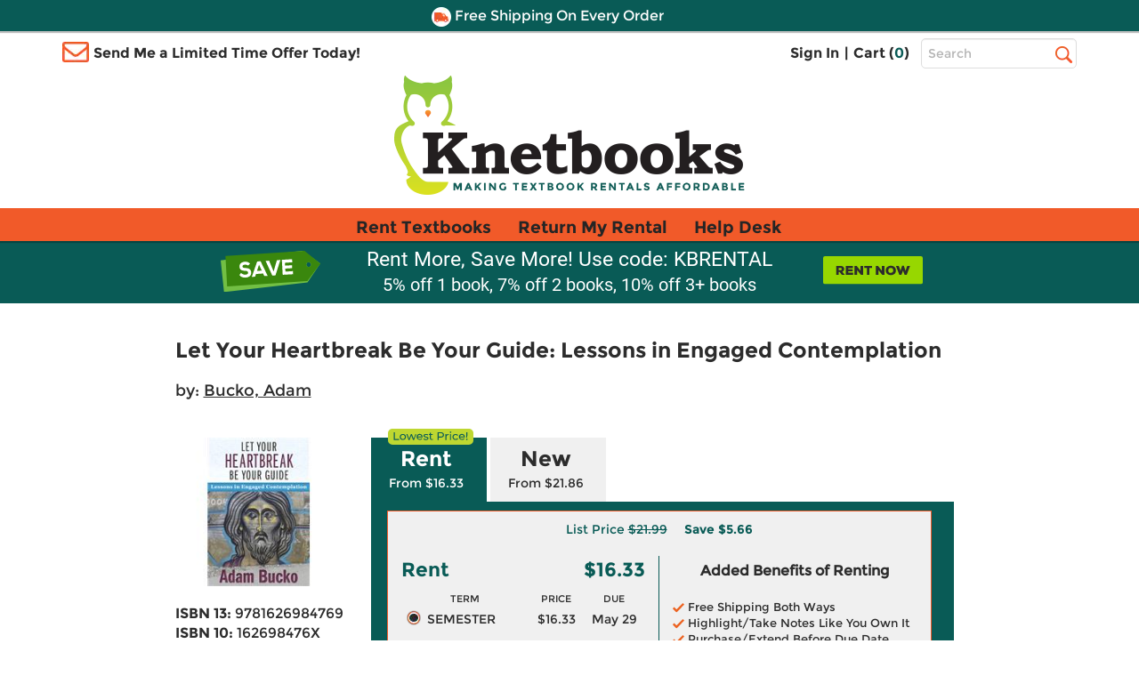

--- FILE ---
content_type: text/html
request_url: https://www.knetbooks.com/let-your-heartbreak-your-guide-lessons/bk/9781626984769
body_size: 16502
content:


<!DOCTYPE HTML PUBLIC "-//W3C//DTD HTML 4.01//EN" "http://www.w3.org/TR/html4/strict.dvd">
<html xmlns="http://www.w3.org/1999/xhtml" xmlns:og="http://ogp.me/ns#" xmlns:fb="http://www.facebook.com/2008/fbml" lang="en">

<head >
<meta http-equiv="content-type" content="text/html; charset=utf-8" /> 
<meta name="viewport" content="width=device-width, initial-scale=1.0, maximum-scale=1.0, user-scale=0, format-detection=no" />
<meta name="format-detection" content="telephone=no">
<meta name="apple-touch-fullscreen" content="yes" />

<title>9781626984769 | Let Your Heartbreak Be Your ... | Knetbooks</title>

<link rel="shortcut icon" href="https://images.knetbooks.com/images/knetbooks/KB-Favicon_16x16.ico" type="image/x-icon" />
<link rel="apple-touch-icon" href="https://images.knetbooks.com/images/knetbooks/KB-apple-touch-icon_576x576.png"/>

<link rel="stylesheet" type="text/css" href="/include/styles/bootstrap.css?v=10172024956" />
<link rel="stylesheet" type="text/css" href="/include/styles/knetbooks-theme.css?v=112420251531" />

<meta name="description" content="Rent textbook Let Your Heartbreak Be Your Guide: Lessons in Engaged Contemplation by Bucko, Adam - 9781626984769. Price: $16.33">
<meta property="og:image" content="https://images.knetbooks.com/images/d/4/769/9781626984769.jpg" />
<link rel="canonical" href="http://www.knetbooks.com/let-your-heartbreak-your-guide-lessons/bk/9781626984769" /><meta name="robots" content="index,follow"/>

<script type="text/javascript" src="https://www.knetbooks.com/assets/35296f2ea132904564a6581dbf550645a7906db646d" async ></script><script>
// akam-sw.js install script version 1.3.6
"serviceWorker"in navigator&&"find"in[]&&function(){var e=new Promise(function(e){"complete"===document.readyState||!1?e():(window.addEventListener("load",function(){e()}),setTimeout(function(){"complete"!==document.readyState&&e()},1e4))}),n=window.akamServiceWorkerInvoked,r="1.3.6";if(n)aka3pmLog("akam-setup already invoked");else{window.akamServiceWorkerInvoked=!0,window.aka3pmLog=function(){window.akamServiceWorkerDebug&&console.log.apply(console,arguments)};function o(e){(window.BOOMR_mq=window.BOOMR_mq||[]).push(["addVar",{"sm.sw.s":e,"sm.sw.v":r}])}var i="/akam-sw.js",a=new Map;navigator.serviceWorker.addEventListener("message",function(e){var n,r,o=e.data;if(o.isAka3pm)if(o.command){var i=(n=o.command,(r=a.get(n))&&r.length>0?r.shift():null);i&&i(e.data.response)}else if(o.commandToClient)switch(o.commandToClient){case"enableDebug":window.akamServiceWorkerDebug||(window.akamServiceWorkerDebug=!0,aka3pmLog("Setup script debug enabled via service worker message"),v());break;case"boomerangMQ":o.payload&&(window.BOOMR_mq=window.BOOMR_mq||[]).push(o.payload)}aka3pmLog("akam-sw message: "+JSON.stringify(e.data))});var t=function(e){return new Promise(function(n){var r,o;r=e.command,o=n,a.has(r)||a.set(r,[]),a.get(r).push(o),navigator.serviceWorker.controller&&(e.isAka3pm=!0,navigator.serviceWorker.controller.postMessage(e))})},c=function(e){return t({command:"navTiming",navTiming:e})},s=null,m={},d=function(){var e=i;return s&&(e+="?othersw="+encodeURIComponent(s)),function(e,n){return new Promise(function(r,i){aka3pmLog("Registering service worker with URL: "+e),navigator.serviceWorker.register(e,n).then(function(e){aka3pmLog("ServiceWorker registration successful with scope: ",e.scope),r(e),o(1)}).catch(function(e){aka3pmLog("ServiceWorker registration failed: ",e),o(0),i(e)})})}(e,m)},g=navigator.serviceWorker.__proto__.register;if(navigator.serviceWorker.__proto__.register=function(n,r){return n.includes(i)?g.call(this,n,r):(aka3pmLog("Overriding registration of service worker for: "+n),s=new URL(n,window.location.href),m=r,navigator.serviceWorker.controller?new Promise(function(n,r){var o=navigator.serviceWorker.controller.scriptURL;if(o.includes(i)){var a=encodeURIComponent(s);o.includes(a)?(aka3pmLog("Cancelling registration as we already integrate other SW: "+s),navigator.serviceWorker.getRegistration().then(function(e){n(e)})):e.then(function(){aka3pmLog("Unregistering existing 3pm service worker"),navigator.serviceWorker.getRegistration().then(function(e){e.unregister().then(function(){return d()}).then(function(e){n(e)}).catch(function(e){r(e)})})})}else aka3pmLog("Cancelling registration as we already have akam-sw.js installed"),navigator.serviceWorker.getRegistration().then(function(e){n(e)})}):g.call(this,n,r))},navigator.serviceWorker.controller){var u=navigator.serviceWorker.controller.scriptURL;u.includes("/akam-sw.js")||u.includes("/akam-sw-preprod.js")||u.includes("/threepm-sw.js")||(aka3pmLog("Detected existing service worker. Removing and re-adding inside akam-sw.js"),s=new URL(u,window.location.href),e.then(function(){navigator.serviceWorker.getRegistration().then(function(e){m={scope:e.scope},e.unregister(),d()})}))}else e.then(function(){window.akamServiceWorkerPreprod&&(i="/akam-sw-preprod.js"),d()});if(window.performance){var w=window.performance.timing,l=w.responseEnd-w.responseStart;c(l)}e.then(function(){t({command:"pageLoad"})});var k=!1;function v(){window.akamServiceWorkerDebug&&!k&&(k=!0,aka3pmLog("Initializing debug functions at window scope"),window.aka3pmInjectSwPolicy=function(e){return t({command:"updatePolicy",policy:e})},window.aka3pmDisableInjectedPolicy=function(){return t({command:"disableInjectedPolicy"})},window.aka3pmDeleteInjectedPolicy=function(){return t({command:"deleteInjectedPolicy"})},window.aka3pmGetStateAsync=function(){return t({command:"getState"})},window.aka3pmDumpState=function(){aka3pmGetStateAsync().then(function(e){aka3pmLog(JSON.stringify(e,null,"\t"))})},window.aka3pmInjectTiming=function(e){return c(e)},window.aka3pmUpdatePolicyFromNetwork=function(){return t({command:"pullPolicyFromNetwork"})})}v()}}();</script>
<script>
	window.dataLayer = window.dataLayer || [];
	dataLayer.push({
		"authenticationMethod" : "",
		"login-result" : ""
	});
</script>

<!-- start Omniconvert.com code -->
    <link rel="dns-prefetch" href="//app.omniconvert.com" />
    <script type="text/javascript">window._mktz=window._mktz||[];</script>
    <script src="//cdn.omniconvert.com/js/t1450c4.js"></script>
    <!-- end Omniconvert.com code -->

<!-- Include the Facebook CAPI JavaScript library -->
<script src="https://cdn.jsdelivr.net/npm/fbevents.js"></script>

<!-- Facebook Pixel Code -->
<script>!function(f,b,e,v,n,t,s){if(f.fbq)return;n=f.fbq=function(){n.callMethod?n.callMethod.apply(n,arguments):n.queue.push(arguments)};if(!f._fbq)f._fbq=n;n.push=n;n.loaded=!0;n.version='2.0';n.queue=[];t=b.createElement(e);t.async=!0;t.src=v;s=b.getElementsByTagName(e)[0];s.parentNode.insertBefore(t,s)}(window, document,'script','https://connect.facebook.net/en_US/fbevents.js');
fbq('init', '1154774987882815');

  fbq('track', 'PageView', {}, {eventID: 'pageview_1768892835000_42uuqnb85278'});


</script>
<!-- Facebook Pixel Code -->

 <script src="https://cmp.osano.com/FklPQPEpjr/4ecc267b-b5f9-4a48-b763-a3c9ee6176bf/osano.js"></script>

<!-- Google Tag Manager -->
<script>(function(w,d,s,l,i){w[l]=w[l]||[];w[l].push({'gtm.start':
new Date().getTime(),event:'gtm.js'});var f=d.getElementsByTagName(s)[0],
j=d.createElement(s),dl=l!='dataLayer'?'&l='+l:'';j.async=true;j.src=
'https://www.googletagmanager.com/gtm.js?id='+i+dl;f.parentNode.insertBefore(j,f);
})(window,document,'script','dataLayer','GTM-MS5HXDT');</script>
<!-- End Google Tag Manager -->


    		<!-- CJ Referrer -->
<script>
	window.dataLayer = window.dataLayer || [];
	window.dataLayer.push({
		
	     firstReferrer: "Direct_Navigation"
		
	});	
</script>


<!-- include virtual="/include/user-replay.asp" -->

<!-- Sharesale pixel --->
   <!-- <script src='https://www.dwin1.com/19038.js' type='text/javascript' defer='defer'></script>-->
<!-- End Sharesale pixel --->
<!-- Global site tag (gtag.js) - Google Ads: 1017642996 -->
<!--<script async src="https://www.googletagmanager.com/gtag/js?id=AW-1017642996"></script>
<script>
  window.dataLayer = window.dataLayer || [];
  function gtag(){dataLayer.push(arguments);}
  gtag('js', new Date());

  gtag('config', 'AW-1017642996');
</script>-->


<script>
var shareasaleSSCID=shareasaleGetParameterByName("sscid");function shareasaleSetCookie(e,a,r,s,t){if(e&&a){var o,n=s?"; path="+s:"",i=t?"; domain="+t:"",l="";r&&((o=new Date).setTime(o.getTime()+r),l="; expires="+o.toUTCString()),document.cookie=e+"="+a+l+n+i}}function shareasaleGetParameterByName(e,a){a||(a=window.location.href),e=e.replace(/[\[\]]/g,"\\$&");var r=new RegExp("[?&]"+e+"(=([^&#]*)|&|#|$)").exec(a);return r?r[2]?decodeURIComponent(r[2].replace(/\+/g," ")):"":null}shareasaleSSCID&&shareasaleSetCookie("shareasaleSSCID",shareasaleSSCID,94670778e4,"/");
</script>
<script type="text/javascript" src="/include/js/jquery-3.5.1.min.js"></script>

<script type="text/javascript" src="/include/js/at.js"></script>


<link rel="stylesheet" type="text/css" href="/include/styles/ProductDetail-theme-new.css?v=10172024956" />

<script>(window.BOOMR_mq=window.BOOMR_mq||[]).push(["addVar",{"rua.upush":"false","rua.cpush":"true","rua.upre":"false","rua.cpre":"true","rua.uprl":"false","rua.cprl":"false","rua.cprf":"false","rua.trans":"SJ-8881147e-6d2c-48e4-a66b-a18270461732","rua.cook":"false","rua.ims":"false","rua.ufprl":"false","rua.cfprl":"true","rua.isuxp":"false","rua.texp":"norulematch","rua.ceh":"false","rua.ueh":"false","rua.ieh.st":"0"}]);</script>
                              <script>!function(a){var e="https://s.go-mpulse.net/boomerang/",t="addEventListener";if("False"=="True")a.BOOMR_config=a.BOOMR_config||{},a.BOOMR_config.PageParams=a.BOOMR_config.PageParams||{},a.BOOMR_config.PageParams.pci=!0,e="https://s2.go-mpulse.net/boomerang/";if(window.BOOMR_API_key="3CFML-LH67K-7QV44-XG5B7-YZ2S3",function(){function n(e){a.BOOMR_onload=e&&e.timeStamp||(new Date).getTime()}if(!a.BOOMR||!a.BOOMR.version&&!a.BOOMR.snippetExecuted){a.BOOMR=a.BOOMR||{},a.BOOMR.snippetExecuted=!0;var i,_,o,r=document.createElement("iframe");if(a[t])a[t]("load",n,!1);else if(a.attachEvent)a.attachEvent("onload",n);r.src="javascript:void(0)",r.title="",r.role="presentation",(r.frameElement||r).style.cssText="width:0;height:0;border:0;display:none;",o=document.getElementsByTagName("script")[0],o.parentNode.insertBefore(r,o);try{_=r.contentWindow.document}catch(O){i=document.domain,r.src="javascript:var d=document.open();d.domain='"+i+"';void(0);",_=r.contentWindow.document}_.open()._l=function(){var a=this.createElement("script");if(i)this.domain=i;a.id="boomr-if-as",a.src=e+"3CFML-LH67K-7QV44-XG5B7-YZ2S3",BOOMR_lstart=(new Date).getTime(),this.body.appendChild(a)},_.write("<bo"+'dy onload="document._l();">'),_.close()}}(),"".length>0)if(a&&"performance"in a&&a.performance&&"function"==typeof a.performance.setResourceTimingBufferSize)a.performance.setResourceTimingBufferSize();!function(){if(BOOMR=a.BOOMR||{},BOOMR.plugins=BOOMR.plugins||{},!BOOMR.plugins.AK){var e="true"=="true"?1:0,t="",n="aog4l2qccfi4a2lpn7zq-f-8841cd080-clientnsv4-s.akamaihd.net",i="false"=="true"?2:1,_={"ak.v":"39","ak.cp":"402841","ak.ai":parseInt("252511",10),"ak.ol":"0","ak.cr":8,"ak.ipv":4,"ak.proto":"h2","ak.rid":"5c7b7c1","ak.r":51208,"ak.a2":e,"ak.m":"b","ak.n":"essl","ak.bpcip":"3.141.197.0","ak.cport":59602,"ak.gh":"23.209.83.16","ak.quicv":"","ak.tlsv":"tls1.3","ak.0rtt":"","ak.0rtt.ed":"","ak.csrc":"-","ak.acc":"","ak.t":"1768910835","ak.ak":"hOBiQwZUYzCg5VSAfCLimQ==vnDGOGnQST/vQmRxPZP0eIjCsQBWhcVXjKnbvISF9AXx/qKO1ZqgtwvslkRtnLZfZ6pPKp+mLGejjJJXDP6pzGw/EW/P9Pu1FKbD30J39zvo4Or2So6qVdzUm/[base64]/V0GT0CMlA6z+M1Jp7a24fL85TBlOiY0mbU1hofbTdMgS5UPcNrQCTVWhmZe1jc/go6SPvyVMI=","ak.pv":"18","ak.dpoabenc":"","ak.tf":i};if(""!==t)_["ak.ruds"]=t;var o={i:!1,av:function(e){var t="http.initiator";if(e&&(!e[t]||"spa_hard"===e[t]))_["ak.feo"]=void 0!==a.aFeoApplied?1:0,BOOMR.addVar(_)},rv:function(){var a=["ak.bpcip","ak.cport","ak.cr","ak.csrc","ak.gh","ak.ipv","ak.m","ak.n","ak.ol","ak.proto","ak.quicv","ak.tlsv","ak.0rtt","ak.0rtt.ed","ak.r","ak.acc","ak.t","ak.tf"];BOOMR.removeVar(a)}};BOOMR.plugins.AK={akVars:_,akDNSPreFetchDomain:n,init:function(){if(!o.i){var a=BOOMR.subscribe;a("before_beacon",o.av,null,null),a("onbeacon",o.rv,null,null),o.i=!0}return this},is_complete:function(){return!0}}}}()}(window);</script></head>

<body>
        <!-- Google Tag Manager (noscript) -->
<noscript><iframe src="https://www.googletagmanager.com/ns.html?id=GTM-MS5HXDT"
height="0" width="0" style="display:none;visibility:hidden"></iframe></noscript>
<!-- End Google Tag Manager (noscript) -->
    <div style="display: none">
<script type="text/javascript">
var test_s_account = 'ecampuskbprod';
</script>
<!-- SiteCatalyst code version: H.23.8.
Copyright 1996-2011 Adobe, Inc. All Rights Reserved
More info available at http://www.omniture.com -->
<script  type="text/javascript" src="//www.knetbooks.com/include/js/s_code.js"></script>

<script  type="text/javascript"><!--
/* You may give each page an identifying name, server, and channel on
the next lines. */
s.pageName="/bk-detail"
s.server=""
s.channel=""
s.pageType=""
s.prop1=""
s.prop2=""
s.prop3=""
s.prop4=""
s.prop5=""
/* Conversion Variables */
s.campaign=""
s.state=""
s.zip=""
s.events=""
s.products=""
s.purchaseID=""
s.eVar1=""
s.eVar2=""
s.eVar3=""
s.eVar4=""
s.eVar5=""
//-->
</script>
</div>


    <div id="header">
        <div id="topheader">
            <div id="offercontainerPC">  
                <div class="offercontainerinside bg-danger">
                    <span class="pull-right closeoffercontainer"><span class="glyphicon glyphicon-remove" aria-hidden="true"></span></span>
                    <div id="email-sign-up-message"></div>
                    <div id="email-sign-up-pixel"></div>
                    <div id="email-sign-up-form">
                        <p class="text-center">Enter your email address to receive your offer!</p>
                        <form class="form-inline headeremailsignup">
                            <div class="form-group">
                                <label class="sr-only" for="txtSignUpForEmail">Email Sign Up</label>
                                <input type="email" class="form-control" id="txtSignUpForEmail" placeholder="Enter Email Address">
                            </div>
                            <div class="btn btn-sm btn-success" onclick="sendEmailOffer($('#txtSignUpForEmail').val(), 'email-sign-up-form', 'email-sign-up-message', 'email-sign-up-pixel', 'text-center error', 'text-center success');">Get Offer</div>
                        </form>
                    </div>
                </div>
            </div>

            <div id="offercontainerMobile">
                <div class="offercontainerinside bg-danger">
                    <span class="pull-right closeoffercontainerM"><span class="glyphicon glyphicon-remove" aria-hidden="true"></span></span>
                    <div id="email-sign-up-message-mobile"></div>
                    <div id="email-sign-up-pixel-mobile"></div>
                    <div id="email-sign-up-form-mobile">
                        <p class="text-center">Enter email to receive your offer!</p> 
                        <form class=" headeremailsignup">
                            <div class="form-group">
                                <div class="col-xs-7 col-sm-8 col-md-8 col-lg-9 decrease15-0RightColPad ">
                                    <label class="sr-only" for="txtSignUpForEmailMobile">Email Sign Up</label>
                                    <input type="email" class="form-control" id="txtSignUpForEmailMobile" placeholder="Enter Email ">
                                </div>
                                <div class="col-xs-5 col-sm-4 col-md-4 col-lg-3 decrease15-5LeftColPad ">
                                    <div class="btn btn-sm btn-success" onclick="sendEmailOffer($('#txtSignUpForEmailMobile').val(), 'email-sign-up-form-mobile', 'email-sign-up-message-mobile', 'email-sign-up-pixel-mobile', 'text-center error', 'text-center success');">Get Offer</div>
                                </div>
                            </div>    
                        </form>
                    </div>
                </div>
            </div>



              <div class="bg-danger striptop"></div>
              <div class="bg-warning stripmiddle"></div>
              <div class="bg-danger stripbottom">
                  <!--<div class="freeshippingbanner"><img src="//simages.knetbooks.com/images/knetbooks/responsive/Dollar-Icon_22x22.png" alt="Coupon Savings Icon" /> Get $5 Off Your Order! Text OWL to 87955</div>-->
                  <div class="freeshippingbanner"><img src="//simages.knetbooks.com/images/knetbooks/responsive/Truck-Icon_22x22.png" alt="Free Shipping Icon" /> Free Shipping On Every Order</div>
              </div>

              <div class="container hidden-xs topcontainer">
                  <div class="row">

                      <div class="col-sm-4 col-md-5 decrease15-5RightColPadSM">
                          <img src="//simages.knetbooks.com/images/knetbooks/responsive/envelope.png" id="envelope-left" alt="Email Icon" />
                           
                          <div class="showonmdlg"><span class="limitedtimeoffer limitedtimeofferTrigger ">Send Me a Limited Time Offer Today!</span></div>
                          <div class="showonsm"><span class="limitedtimeoffer limitedtimeofferTrigger ">Send Me an Offer!</span></div>
                      </div>
                      <div class="col-sm-6 col-md-5 decrease15-5RightColPadSM decrease15-0LeftColPadSM">
                          <ul class="signInAndCartContainer pull-right ">


                              
                              <li><a href="/sign-in">Sign In</a></li>
                              

                        
                             
                              <li><span>|</span></li>
                              <li><a href="/shopping-cart">Cart (<span class="link" id="cart-count-span">0</span>)</a></li>
                          </ul>
                      </div>
                      <div class="col-sm-2 col-md-2 col-lg-2 decrease15-5LeftColPadSM">
                          <form name="frmSearch" method="get" action="/search-results">
                              
                              <label for="txtHeaderSearchTerms" class="sr-only">Top Search Bar</label>
                              <input class="text-box  form-control" type="text" name="terms" id="txtHeaderSearchTerms" placeholder="Search" />
                              <label class="sr-only" for="searchbutton">Search</label>
                              <input value="Search" id="searchbutton" type="submit" onclick="return performSearch('txtHeaderSearchTerms');" />
                          </form>
                      </div>

                  </div>
              </div>
              <div class="hidden-xs">
                  <a href="/" class="linktohome"><img src="//simages.knetbooks.com/images/knetbooks/responsive/KB-Logo_394x134.png" class="mainlogo img-responsive center-block" alt="Knetbooks Logo"/></a>
              </div>
              
          </div>
          <!-- MOBILE Header -->
          <div class="visible-xs-block">

              <header>
                  <nav class="cd-main-nav-wrapper">
                      <ul class="cd-main-nav">
                          
                          <li><a href="/sign-in"><span class="usericon"><img src="//simages.knetbooks.com/images/knetbooks/responsive/UserIcon_22x27.png" alt="User Icon" /></span> Sign In</a></li>
                          

                          <li><a href="/rent-textbooks">Rent Textbooks</a></li>
                          <li><a href="/account/return-rentals">Return My Rental</a></li>
                          <li><a href="/help-desk/">Help Desk</a></li>

                          
                          
                         
                          <li><a href="#" class="limitedtimeofferTriggerM"><span id="mobileemailicon"><img src="//simages.knetbooks.com/images/knetbooks/responsive/EmailIcon_30x23.png" alt="Send me an offer" /></span>  Send me an offer!</a></li>

                          
                          <li><a href="/account"><span class="glyphicon glyphicon-plus" id="notlogged" aria-hidden="true"></span> Account</a></li>
                         
                          <span id="myaccountmobilemenu">
                                <li><a href="/account/dashboard">Dashboard</a></li>
                                <li><a href="/account/orders">Orders</a></li>
                                <li><a href="/account/manage-rentals-returns">Manage Rentals/Returns</a></li>
                                <li id="mobielaccountsettings"><a href="/account/settings">Settings</a></li>
                                
                                <li class="empty"><a href="javascript:void(0);">&nbsp;</a></li>
                                <li class="empty"><a href="javascript:void(0);">&nbsp;</a></li>
                                <li class="empty"><a href="javascript:void(0);">&nbsp;</a></li>
                                <li class="empty"><a href="javascript:void(0);">&nbsp;</a></li>
                          

                                  
                           </span>

                      </ul> <!-- .cd-main-nav -->
                  </nav> <!-- .cd-main-nav-wrapper -->
                  <div class="cd-logo"><a href="/shopping-cart"><img src="//simages.knetbooks.com/images/knetbooks/responsive/ShoppingCart_28x26.png" alt="Logo"><span class="linkmobile">(<span class="link" id="mobile-cart-count-span">0</span>)</span></a></div>
                  <a href="#0" class="cd-nav-trigger"><span class="sr-only">Menu</span><span></span></a>
              </header>

          </div>
                <div class="visible-xs-block">
                  <a href="/" class="linktohome"><img src="//simages.knetbooks.com/images/knetbooks/responsive/KB-Logo_294x100.png" class="mainlogo img-responsive center-block" alt="Knetbooks Logo" /></a>
              </div>


         
                <div class="nav  hidden-sm hidden-md hidden-lg" id="insidesearch">
                    <form name="frmSearch" id="frmSearch" method="get" action="/search-results">
                            <label class="sr-only" for="terms">Search</label>
                        <input class="text-box-inactive  form-control mobilesearchversion" type="text" name="terms" id="txtMobileHeaderSearchTerms" placeholder="Search" />
                        <input type="image" id="searchbuttonMobile" name="image" src="//simages.knetbooks.com/images/knetbooks/responsive/mobilesearchicon28x28.png" alt="Search Button" width="30" height="30" onclick="return performSearch('txtMobileHeaderSearchTerms');" />
                    </form>
			    </div>

       
        <div id="mobilenavstrip" class="bg-default"></div>
        
          <!-- End of MOBILE header (+ search) -->
          <!-- Static PC navbar -->
          <nav class="navbar navbar-default navbar-static-top hidden-xs">
              <div class="container">
                  <div class="navbar-header">
                      <button type="button" class="navbar-toggle collapsed" data-toggle="collapse" data-target="#navbar" aria-expanded="false" aria-controls="navbar">
                          <span class="sr-only">Toggle navigation</span>
                          <span class="icon-bar"></span>
                          <span class="icon-bar"></span>
                          <span class="icon-bar"></span>
                      </button>
                  </div>
                  <div id="navbar" class="navbar-collapse collapse">
                      <ul class="nav navbar-nav montserrat-Bold">
                          <li ><a href="/rent-textbooks">Rent Textbooks</a></li>
                          <li><a href="/account/return-rentals">Return My Rental</a></li>
                          <li><a href="/help-desk/">Help Desk</a></li>
                      </ul>

                  </div><!--/.nav-collapse -->
              </div>
          </nav>
          <!-- End of navbar -->
        
      </div><!-- end of #header -->
       <!-- <div class="bg-danger stripbottom">
                  <a href="/covid-19" target="_blank" style="color: white;font-size: large;text-decoration: underline;">IMPORTANT COVID-19 UPDATES</a>
              </div>-->

<main class="cd-main-content"> 

 <a href="javascript:void(0);" id="scroll" title="Scroll to Top" style="display: none;">Top</a>


       <div class="blueBox">
				 <div class="container boxContainer">
					 <div class="row">
						 <img alt="did-you-know?" class="didyouknow" />
                         
						 <a href="/rent-textbooks"><img alt="rent-now" class="rentnow" /></a>
                         
						 <h2>Rent More, Save More! Use code: KBRENTAL</h2>
                         <h3>5% off 1 book, 7% off 2 books, 10% off 3+ books</h3>
						 
					 </div>
				 </div>
			 </div>
    <div class="container">
      
        <div id="book-detail">
            
            <div class="row main">
                <h1 class="titleNew">Let Your Heartbreak Be Your Guide: Lessons in Engaged Contemplation</h1>
                 
                    <div class="authorNew">by: <a itemprop="author" href="/search-results?au=Bucko+Adam" rel="nofollow">Bucko, Adam</a></div>
                
                <div class="detail">
                    <div class="row">
                        <div class="image">
                            <img class="img-responsive" src="//simages.knetbooks.com/images/d/4/769/9781626984769.jpg" alt="9781626984769" title="Let Your Heartbreak Be Your Guide: Lessons in Engaged Contemplation" />
                        </div>
                        <div class="details">
                            <h1 class="title">Let Your Heartbreak Be Your Guide: Lessons in Engaged Contemplation</h1>
                        
                            
                                <div class="author">by: <a itemprop="author" href="/search-results?au=Bucko+Adam" rel="nofollow">Bucko, Adam</a></div>
                            

                            <ul>
                                <li><strong>ISBN 13:</strong> <h2>9781626984769</h2></li>
                                <li><strong>ISBN 10:</strong> <h2>162698476X</h2></li>
                            
                                <li><strong>Format:</strong> Nonspecific Binding</li><li><strong>Copyright:</strong> 10/01/2022</li><li><strong>Publisher:</strong> Catholic Foreign Mission Society of America, Inc.</li>
                            </ul>
                        </div>
                    </div>
                    
                      
                </div>
                <div class="pricingNewSection">
                    <div class="tabs">
                        
                        <div class="tablinks rentalTab active" onclick="openSection(event, 'Rent')">
                            <img src="/images/Lowest-Price-Callout-90x17 (2).svg" alt="Cheapest textbook rentals" class="lowestPrice"/>
                            Rent 
                            <span>From $16.33</span>
                        </div>
                          <div class="tablinks " onclick="openSection(event, 'New')">New <span>From $21.86</span></div> 
                         <script type="text/javascript">
                             function openSection(evt, sectionName) {

                                 var i, tabcontent, tablinks;
                                 tabcontent = document.getElementsByClassName("tabcontent");
                                 for (i = 0; i < tabcontent.length; i++) {
                                     tabcontent[i].style.display = "none";
                                 }
                                 tablinks = document.getElementsByClassName("tablinks");
                                 for (i = 0; i < tablinks.length; i++) {
                                     tablinks[i].className = tablinks[i].className.replace(" active", "");
                                 }
                                 document.getElementById(sectionName).style.display = "block";
                                 evt.currentTarget.className += " active";
                             }
                         </script>
                    </div>
                    <div class="pricingDetails">
                       
                        <div id="Rent" class="tabcontent" style="display:block">
                                <div class="tabcontent2" >
                                     
                                        <p class="list-save" id="list-save-9781626984769">
                                            <span class="list-price">List Price <span class="strike">$21.99</span></span>
                                            <span class="save">Save <span id="save-amount-9781626984769"></span></span>
                                        </p>
                                        
                                   
                                         <div class="leftSide">
                                            <section style="overflow:hidden;">
                                                <span class="left">Rent</span>
                                                <span class="right">$16.33</span>
                                            </section>
                                             <table class="rentalTable">
                                                  <tr>
                                                    <th>TERM</th>
                                                    <th>PRICE</th>
                                                    <th>DUE</th>
                                                  </tr>

                                                 
                                                  <tr>
                                                    <td class="TermName">
                                                        <input type="radio" id="rental-term-9781626984769-RT130DAYS" name="rental-term-9781626984769" data-price="16.33" data-item-type="W" value="RT130DAYS" onclick="changeRentalTerm('RT130DAYS', 16.33, '9781626984769', 21.9945, 0);" checked />
                                                        <label for="rental-term-9781626984769-RT130DAYS">&nbsp;</label>
                                                        <label for="rental-term-9781626984769-RT130DAYS">SEMESTER</label>

                                                    </td>
                                                    <td><label for="rental-term-9781626984769-RT130DAYS">$16.33</label></td>
                                                    <td><label for="rental-term-9781626984769-RT130DAYS">May 29</label></td>
                                                  </tr>
                                                  
                                                 
                                                  <tr>
                                                    <td class="TermName">
                                                        <input type="radio" id="rental-term-9781626984769-RT90DAYS" name="rental-term-9781626984769" data-price="15.51" data-item-type="W" value="RT90DAYS" onclick="changeRentalTerm('RT90DAYS', 15.51, '9781626984769', 21.9945, 0);"  />
                                                        <label for="rental-term-9781626984769-RT90DAYS">&nbsp;</label>
                                                        <label for="rental-term-9781626984769-RT90DAYS">QUARTER</label>

                                                    </td>
                                                    <td><label for="rental-term-9781626984769-RT90DAYS">$15.51</label></td>
                                                    <td><label for="rental-term-9781626984769-RT90DAYS">Apr 20</label></td>
                                                  </tr>
                                                  
                                                 
                                                  <tr>
                                                    <td class="TermName">
                                                        <input type="radio" id="rental-term-9781626984769-RT60DAYS" name="rental-term-9781626984769" data-price="14.69" data-item-type="W" value="RT60DAYS" onclick="changeRentalTerm('RT60DAYS', 14.69, '9781626984769', 21.9945, 0);"  />
                                                        <label for="rental-term-9781626984769-RT60DAYS">&nbsp;</label>
                                                        <label for="rental-term-9781626984769-RT60DAYS">SHORT TERM</label>

                                                    </td>
                                                    <td><label for="rental-term-9781626984769-RT60DAYS">$14.69</label></td>
                                                    <td><label for="rental-term-9781626984769-RT60DAYS">Mar 21</label></td>
                                                  </tr>
                                                  
                                                 
                                            </table>
                                        </div>
                                        <div class="rightSide">
                                            <span>Added Benefits of Renting</span>
                                            <p><img src="/images/Orange-Checkmark-13x10.svg" alt="Free Shipping Both Ways" title="Free Shipping Both Ways" style="width:13px"/>  Free Shipping Both Ways <br />
                                                <img src="/images/Orange-Checkmark-13x10.svg" alt="Highlight/Take Notes Like You Own It" title="Highlight/Take Notes Like You Own It" style="width:13px"/>  Highlight/Take Notes Like You Own It<br />
                                                <img src="/images/Orange-Checkmark-13x10.svg" alt="Purchase/Extend Before Due Date" title="Purchase/Extend Before Due Date" style="width:13px"/>  Purchase/Extend Before Due Date
                                            </p>


                                        </div>
                                        
                                        <div class="addToCart">
                                            <a class="btnCart" onclick="addToCart('9781626984769');">Add to Cart</a>
                                        </div>

                                     
                                        
                                </div>
                                <div class="footer">
                                    <div class="rent free-shipping">
					                    <img src="//simages.knetbooks.com/images/knetbooks/responsive/Truck-Icon-white_23x15.png" alt="Free Shipping" title="Free Shipping On Every Order" />
                                        <span>Free Shipping On Every Order</span>
				                    </div>
                                    
                                        <div class="availability">
                                            <span class="i">|</span>Usually Ships in 2-3 Business Days
                                        </div>
                                    
                                </div> <!-- end footer-->
                            </div>
                        
                        
                        <div id="New" class="tabcontent" style="">
                            <div class="tabcontent2">
                                
                                    <p class="list-save">
                                        <span class="list-price">List Price <span class="strike">$21.99</span></span>
                                        <span class="save">Save <span id="save-amount">$0.13</span></span>
                                    </p>
                                
                                <div class="leftSide">
                                    <span class="left">New</span>
                                    <span class="right">$21.86</span>
                                    <div>
                                        <p>Usually Ships in 2-3 Business Days</p>
                                        <p><img src="/images/Buyback-Icon-16x16.svg" alt="We Buy This Book Back" title="We Buy This Book Back" style="width:16px"/> We Buy This Book Back!</p>
                                    </div>
                                </div>
                                <div class="rightSide">
                                    <span>Included with your book</span>
                                    <p><img src="/images/Shipping-Truck-Icon-01 (1).svg" alt="Free Shipping On Every Order" title="Free Shipping On Every Order" style="width:16px"/>  Free Shipping On Every Order</p>
                                </div>
                                <div class="addToCart">
                                    <a class="btnCart" onclick="addNewToCart()">Add to Cart</a>
                                </div>
                            </div>
                            <div class="footer">
                                <p></p>
                            </div>
                            </div>
                        
                    </div>

                    <div class="supplemental">
                        <p><span>Note:</span> Supplemental materials are not guaranteed with Rental or Used book purchases.</p>
                        <p class="extend" onclick="toggleExtend();">Extend or Purchase Your Rental at Any Time</p>
                        <p class="extend-more" id="extend-more"><span>Need to keep your rental past your due date?</span> At any time before your due date you can extend or purchase your rental through your account.</p>
                    </div>
                    <div class="breadcrumbtrail">
                        <div itemscope itemtype="http://schema.org/BreadcrumbList">
								<nav aria-label="Breadcrumb">
								<h3 style="font-size:11px;" itemprop="itemListElement" itemscope itemtype="http://schema.org/ListItem"> <a itemprop="item" href="/search-results?terms=Let+Your+Heartbreak+Be+Your+Guide%3A+Lessons+in+Engaged+Contemplation" rel="follow">Let Your Heartbreak Be Your Guide: Lessons in Engaged Contemplation</a> > ISBN13: 9781626984769
									<meta itemprop="name" content="Search Results" />
									<meta itemprop="position" content="1" />
								</h3>
								</nav>
							</div>
                        </div>
                </div>

               
            </div>
            
            
            <div class="row extras">
	            <div class="header"><h3 class="secondary">Supplemental Materials</h3> <a href="javascript:void(0)" id="read-more-SupplementalMaterials" class="read-more" onclick="toggleReadMoreExtras('SupplementalMaterials');">Read more</span></div><div class="content" id="content-extras-SupplementalMaterials" style="display:none;"><b style="margin-bottom:10px;">What is included with this book?</b><p style="margin-bottom:10px;margin-top:10px;">The <b>New</b> copy of this book will include any supplemental materials advertised. Please check the title of the book to determine if it should include any access cards, study guides, lab manuals, CDs, etc.</p><p style="margin-top:10px;">The <b>Used, Rental and eBook</b> copies of this book are not guaranteed to include any supplemental materials. Typically, only the book itself is included. This is true even if the title states it includes any access cards, study guides, lab manuals, CDs, etc.</p></div>
            </div>
	        
			
		    <div class="row write-review" id="write-review-top" style="display:none;">
			    <h3>Write a Review</h3>
			    <div id="write-review-loading" class="loading" style="display:none;">
	<div class="kb-wait-simple kb-wait-simple-40"><div class="preloader"></div></div>
	</div>
			    <div id="write-review-failed" class="ajax-failed" style="display:none;">Currently unavailable</div>
			    <div id="write-review" style="display:none;"></div>
		    </div>

            <div class="row related-products book-gallery">
                
            </div>
        </div>
    </div>

    </main> 
<!-- footer -->

<div id="footer">
    <div class="footerstriptop bg-default"></div>
    <div class="footerstripbottom bg-primary"></div>
   
    
    <div class="container">
        <div class="row">
            <div class="col-sm-6 footergreen">
                <div class="footercell footercellleft bg-danger">
                    <div id="email-sign-up-message-footer"></div>
                    <div id="email-sign-up-pixel-footer"></div>
                    <div id="email-sign-up-form-footer">
                        <p id="receivexclusivesavings" class="text-center montserrat-Bold">Receive Exclusive Textbook Savings!</p>
                        <form class="footeremailsignup">
                            <div class="form-group">
                                <div class="col-xs-9 col-sm-8 col-md-9 col-lg-9 decrease15-5RightColPad ">
                                    <label class="sr-only" for="txtSignUpForEmailFooter">Email Sign Up</label>
                                    <input type="email" class="form-control" id="txtSignUpForEmailFooter" placeholder="Enter Email Address">
                                </div>
                                <div class="col-xs-3 col-sm-4 col-md-3 col-lg-3 decrease15-0LeftColPad ">
                                    <div class="btn btn-sm btn-success" onclick="subscribe($('#txtSignUpForEmailFooter').val(), 'email-sign-up-form-footer', 'email-sign-up-message-footer', 'email-sign-up-pixel-footer', 'text-center error', 'text-center success montserrat-Regular');listrakAlert($('#txtSignUpForEmailFooter').val())">Sign Up</div>
                                </div> 
                                </div>
                        </form>
                    </div>
                </div>
            </div>

                <div class="col-sm-6 footergreen">
                    <div class="footercell footercellright bg-danger">
                        <p class="text-center montserrat-Bold">Stay Connected with Knetbooks</p>
                        <div class="row">
                            <div class="col-sm-8">
                                <div class="footersocialicons">
                               <a href="https://www.facebook.com/knetbooks" target="_blank" class="fbIcon"><img src="//simages.knetbooks.com/images/knetbooks/responsive/Footer-FB_57x57.png" alt="Facebook Icon" /></a>  <a href="https://twitter.com/knetbooks" target="_blank" class="twitterIcon"><img src="//simages.knetbooks.com/images/knetbooks/responsive/X-Icon-34x34-blacksvg.svg" class="xIcon" alt="Twitter Icon" /></a> <a href="https://blog.knetbooks.com" target="_blank" style="display:none;"> <img src="//images.knetbooks.com/images/knetbooks/responsive/Footer-KBBlog_57x57.png" alt="Knetbooks Blog Icon" /></a>
                                </div>
                            </div>
                            <div class="col-sm-4 decrease15-0LeftColPadSM thanksFooterText"><p id="showussomelove">Show us some love! <br /> #ThanksKB</p></div>
                        </div>
                    </div>
                </div>
            </div>
    </div><!-- end of container -->



    <div class="bg-gray-dark">
        <div class="container">
            <div class="row  footerbottombar">
                <div class="col-sm-3">
                    <ul class="footernav">
                        <li><a href="/about-us">About Us</a></li>
                        <li><a href="/accessibility">Accessibility</a></li>
                        <li><a href="/sign-in ">Account</a></li>
                        <li><a target="_blank" href="/affiliate-program" rel="nofollow">Affiliate Program</a></li>
                        <li><a href="/brand-assets">Brand Assets</a></li>
                    </ul>
                </div>
                <div class="col-sm-3">
                    <ul class="footernav">
                        <li><a href="/coupons">Coupons</a></li>
                        <li><a href="/help-desk/">Help Desk</a></li>
                        <li><a href="https://blog.knetbooks.com" target="_blank">Knetbooks Blog</a></li>
                        <li><a href="/privacy-policy">Privacy Policy</a></li>
                        <li><a href="#" onclick="Osano.cm.showDrawer('osano-cm-dom-info-dialog-open')">Cookie Settings</a></li>
                    </ul>
                </div>
                <div class="col-sm-3">
                    <ul class="footernav">
                        <li><a href="/rent-textbooks">Rent Textbooks</a></li>
                        <li><a href="/account/return-rentals">Return My Rental</a></li>
                        <li><a href="https://www.sellbackbooks.com/knetbooks" target="_blank">Sell Textbooks</a></li>
                        <li><a href="/terms-of-use">Terms of Use</a></li>
                    </ul>
                </div>

                <div class="col-sm-3">
                    <ul class="footernav footernavlast">
                        <li><a target="_blank" href="https://www.trustedsite.com/verify?host=www.knetbooks.com" rel="nofollow"><img src="https://cdn.ywxi.net/meter/ecampus.com/205.svg?ts=1628706556859&l=en-US" alt="Trusted Site Certified Badge"  /></a></li>
                       <!-- <li><a href="https://smarticon.geotrust.com/smarticonprofile?Referer=http://www.knetbooks.com" target="_blank"><img src="//simages.knetbooks.com/images/knetbooks/responsive/GeoTrust_84x40.png" alt="GeoTrust Badge" id="gotrust" /></a></li>-->
                    </ul>
                </div>

                <span class="clearfix"></span>
                <p class="copyrightnote text-center">Copyright &copy; 2011 - 2026</p>
            </div>
        </div>
    </div>
</div>


<script type="text/javascript" src="/include/js/jquery.autocomplete.custom.js"></script>
<script type="text/javascript" src="/include/js/common.js?v=2"></script>
<script type="text/javascript" src="/include/js/bootstrap.js"></script>
<script type="text/JavaScript" src="/include/js/tealeaf.sdk.js"></script>



<script type="text/javascript" src="/include/js/main.js"></script>


<script type="text/javascript">
    $(".limitedtimeofferTrigger").on("click", function () {
        $("#offercontainerPC").slideToggle("fast");
    });

    $(".closeoffercontainer").on("click", function () {
        $("#offercontainerPC").slideToggle("fast");
    });

    // Mobile 
    $(".limitedtimeofferTriggerM").on("click", function () {
        $("#offercontainerMobile").slideToggle("fast");
        // in case mobile is open, close all its open elements
        $("header").removeClass("nav-is-visible");
        $("main").removeClass("nav-is-visible");
        $(".cd-main-nav-wrapper ul").removeClass("nav-is-visible");
        $("html, body").css('height', '100%');
        $("html, body").css('overflow', 'auto');
    });

    // mobile my account 
    $("#myaccountmobilemenu").css('display', 'none');
    $("#myaccountmobilemenutrigger").on("click", function (event) {
        var bScroll = false;

        if (!$("#myaccountmobilemenu").is(":visible")) {
            bScroll = true;
            $("#myaccountmobilemenu").css('display', 'none');
        } else {
            $("#myaccountmobilemenu").css('display', 'block');
        }

        event.preventDefault();

        $("#myaccountmobilemenu").slideToggle("fast");

        if (bScroll) {
            var TopPosition = $("#myaccountmobilemenutrigger").position().top;
            $(".cd-main-nav").animate({ scrollTop: TopPosition });
        }

        // prevent standard hash navigation (avoid blinking in IE)
        // top position relative to the document
        //var pos = $("#mobielaccountsettings").offset().top;


        // animated top scrolling
        //$('body, html').animate({ scrollTop: pos });
      

    });

    $("#myaccountmobiletoppagequicklinkstrigger").on("click", function (event) {
        event.preventDefault();
        $(".myaccountleftcontainer .summary").slideToggle("fast");

    });
     
    $(".cd-nav-trigger").on("click", function () {

        if (!$(".nav-is-visible").is(":visible")) {
            $('.freeshippingbanner').slideUp('fast');

            $("html, body").css('height', '100%');
            $("html, body").css('overflow', 'hidden');
        } else {

            $('.freeshippingbanner').slideDown('fast', function() {
                $(this).css('display','');
            });

            $("html, body").css('height', '100%');
            $("html, body").css('overflow', 'auto');
        }
        
        // in case mobile subscription is open, close it if mobile menu trigger clicked 
        $("#offercontainerMobile").css('display', 'none');

        // Also hide free shipping.
        // display must be set to blank so the class can handle either block or inline-block.
        //$('.freeshippingbanner').slideToggle('fast', function() {
        //    if ($(this).is(':visible'))
        //        $(this).css('display','');
        //});

        //also in case my account 'account dashboard' is open, close it
        $(".myaccountleftcontainer .summary").css('display', 'none');
        
    });

    $(".closeoffercontainerM").on("click", function () {
        $("#offercontainerMobile").slideToggle("fast");

        $('.freeshippingbanner').slideDown('fast', function() {
            $(this).css('display','');
        });
    });
</script>




<!-- Listrak Analytics - Javascript Framework -->
<script type="text/javascript">
    (function (d, tid, vid) {
        if (typeof _ltk != 'undefined') return; var js = d.createElement('script'); js.id = 'ltkSDK';
        js.src = "https://cdn.listrakbi.com/scripts/script.js?m=" + tid + "&v=" + vid;
        d.querySelector('head').appendChild(js);
    })(document, 'm4G1uEhXvWs1', '1');
</script>


<script type='text/javascript'>
 
    



    $(document).ready(function () {

       

    $(window).on("scroll", function(){ 
        if ($(this).scrollTop() > 100) { 
            $('#scroll').fadeIn();
        } else { 
            $('#scroll').fadeOut(); 
        } 
    }); 
    $('#scroll').on("click", function () {

        $("html, body").animate({ scrollTop: 0 }, 600);
        
        return false; 
    }); 
});
</script>



<!--<script type="text/javascript">
    var _gaq = _gaq || [];
    _gaq.push(['_setAccount', 'UA-187007-29']);
    _gaq.push(['_trackPageview']);

    (function() {
    var ga = document.createElement('script'); ga.type = 'text/javascript'; ga.async = true;
    ga.src = ('https:' == document.location.protocol ? 'https://ssl' : 'http://www') + '.google-analytics.com/ga.js';
    var s = document.getElementsByTagName('script')[0]; s.parentNode.insertBefore(ga, s);
    })();
</script>-->

<script> 
    window.dataLayer = window.dataLayer || []; 
    window.dataLayer.push({ 'Internal': 'Yes' });
</script> 



<div style="display:none;">
<script language="JavaScript"><!--
/************* DO NOT ALTER ANYTHING BELOW THIS LINE ! **************/
var s_code=s.t();if(s_code)document.write(s_code)//--></script>
<script language="JavaScript" type="text/javascript"><!--
if(navigator.appVersion.indexOf('MSIE')>=0)document.write(unescape('%3C')+'\!-'+'-')
//--></script>
<noscript><img src="https://ecampus.112.2o7.net/b/ss/ecampuskbprod/1/H.23.8--NS/0" height="1" width="1" border="0" alt="" /></noscript>
<!--/DO NOT REMOVE/-->
<!-- End SiteCatalyst code version: H.23.8. -->
</div>


<!-- ms -->
<!--GetBookDetail: 13.67188
GetBookDetailExtras: 0
GetRentalOptions: 0
getListPriceAndAvailability: 0
-->

<script type="text/javascript">
    //WS@10.1.1.18@
</script>





	<script type="text/javascript">
		

            fbq('track', 'ViewContent', {

                value: 16.33,

                currency: 'USD',
                content_type: 'product',
                content_name: 'Let Your Heartbreak Be Your Guide: Lessons in Engaged Contemplation',
                search_string: '9781626984769',

                content_ids: ['9781626984769R', '9781626984769N'],

                contents: [
				
                    { 'content_category': 'R', 'id': '9781626984769R', 'quantity': 1, 'item_price': 16.33 },
				
                { 'content_category': 'N', 'id': '9781626984769N', 'quantity': 1, 'item_price': 21.86 }, 
				
				]
			},
                {
                    eventID: 'viewcontent_1768892835000_z01ec5xu7056'
                }

        );
    </script>

    <script type="text/javascript">

        function addNewToCart() {
            console.log("Adding item to cart");
            // Prepare dataLayer for tracking
            window.dataLayer = window.dataLayer || [];
            dataLayer.push({ ecommerce: null });  // Clear previous ecommerce object 
            const cartItem = {
                event: "add_to_cart",
                ecommerce: {
                    currency: "USD",
                    value: 21.86,
                items: [
                    {
                        item_id: `9781626984769N`,
                        item_name: 'Let Your Heartbreak Be Your Guide: Lessons in Engaged Contemplation',
            affiliation: "Knetbooks Direct",
                index: 0,
                    item_brand: 'Catholic Foreign Mission Society of America, Inc.',
                        item_category: 'Nonspecific Binding',
                            item_variant: "N",
                                price: 21.86,
                                    quantity: 1
        }
            ]
        }
    };


        const timestamp = Date.now();

        // Generate a random number between 1 and 10000
        const ranString2 = Math.floor(Math.random() * 10000) + 1;

        // Create a random string of 8 characters (a-z, 0-9)
        let randomString = '';
        for (let i = 0; i < 8; i++) {
            const charType = Math.floor(Math.random() * 2); // 0 for number, 1 for letter

            let charCode;
            if (charType === 0) {
                // Generate a number (48-57 in ASCII)
                charCode = Math.floor(Math.random() * 10) + 48;
            } else {
                // Generate a lowercase letter (97-122 in ASCII)
                charCode = Math.floor(Math.random() * 26) + 97;
            }
            randomString += String.fromCharCode(charCode);
        }
        const eventIDATC = `addtocart_${timestamp}_${randomString}${ranString2}`;



        fbq('track', 'AddToCart', {
                value: 21.86,
            currency: 'USD',
                content_type: 'product',
                    content_name: 'Let Your Heartbreak Be Your Guide: Lessons in Engaged Contemplation',
                        search_string: '9781626984769',
                            content_ids: ['9781626984769N'],
                                contents: [
            
                                    { 'content_category': 'N', 'id': '9781626984769N', 'quantity': 1, 'item_price': 21.86 }
            
        ]
    }, {
            eventID: eventIDATC
        });

        // Push tracking data
        dataLayer.push(cartItem);
        console.log(cartItem);

        // Construct redirect URL with sanitized parameters
        const redirectUrl = "/shopping-cart?action=add&newused=N&item=9781626984769&qty=1";
        //document.location = redirectUrl;

        // Slight delay to ensure tracking completes
        setTimeout(() => {
            document.location = redirectUrl;
        }, 200);
}
    </script>
                        

      <script type="text/javascript" src="/include/js/common.js"></script>
    <script type="text/javascript">
        var intSetRating = 0;
        function changeRentalTerm(term, price, isbn, list_price, service_fee) {
            // Remove any highlighting from the other rows.
            $(".rental-row").removeClass("selected-term");
            // Highlight the selected row.
            $("#rental-row-" + isbn + "-" + term).addClass("selected-term");
            if (list_price > 0 && list_price > price) {
                $("#save-amount-" + isbn).html(formatCurrency(list_price - price));
                $("#purchase-save-amount-" + isbn).html(formatCurrency(list_price - price));
                $("#list-save-" + isbn).show();
            }
            else {
                $("#list-save-" + isbn).hide();
                $("#save-amount-" + isbn).html("");
                $("#purchase-save-amount-" + isbn).html(formatCurrency(list_price));
            }
            if (service_fee > 0) {
                $('#service-fee').html(formatCurrency(service_fee));
                $('.service-fee').show();
            }
            else
                $('.service-fee').hide();
        }
        function addToCart(isbn) {
            (function (d) { if (typeof _ltk == "undefined") { if (document.addEventListener) document.addEventListener("ltkAsyncListener", function () { _ltk_util.ready(d) }); else { e = document.documentElement; e.ltkAsyncProperty = 0; e.attachEvent("onpropertychange", function (e) { if (e.propertyName == "ltkAsyncProperty") { _ltk_util.ready(d) } }) } } else { _ltk_util.ready(d) } })(function () {
                /********** Begin Custom Code **********/
                _ltk.Activity.AddProductAddedToCart('R9781626984769');
            });
            var strTerm = getCheckedValue(document.getElementsByName("rental-term-" + isbn));
            var selectedPrice = $("#rental-term-" + isbn + "-" + strTerm).attr("data-price")
            //console.log(selectedPrice);
            // Prepare dataLayer for tracking
            window.dataLayer = window.dataLayer || [];
            dataLayer.push({ ecommerce: null });  // Clear previous ecommerce object 
            const cartItem = {
                event: "add_to_cart",
                ecommerce: {
                    currency: "USD",
                    value: 16.33,
                items: [
                    {
                        item_id: `9781626984769R`,
                        item_name: 'Let Your Heartbreak Be Your Guide: Lessons in Engaged Contemplation',
            affiliation: "Knetbooks Direct",
                index: 0,
                    item_brand: 'Catholic Foreign Mission Society of America, Inc.',
                        item_category: 'Nonspecific Binding',
                            item_variant: "R",
                                price: "$" + selectedPrice,
                                    quantity: 1
        }
                    ]
                }
            };

        // Push tracking data
        dataLayer.push(cartItem);
        console.log(selectedPrice);
        console.log(cartItem);
        // Construct redirect URL with sanitized parameters

        const redirectUrl = "/shopping-cart?action=add&newused=" + $("#rental-term-" + isbn + "-" + strTerm).attr("data-item-type") + "&item=" + isbn + "&qty=1&item_name=Let Your Heartbreak Be Your Guide: Lessons in Engaged Contemplation&pub=Catholic Foreign Mission Society of America, Inc.&format=Nonspecific Binding&term=" + strTerm;
        console.log(redirectUrl);

        // Slight delay to ensure tracking completes
        setTimeout(() => {
            document.location = redirectUrl;
        }, 200);
        }
        function toggleReadMoreExtras(section) {
            if ($("#read-more-" + section).html() == "Read more")
                $("#read-more-" + section).html("Read less");
            else
                $("#read-more-" + section).html("Read more");
            $("#content-extras-" + section).slideToggle(200);
        }
        function toggleExtend() {
            $("#extend-more").slideToggle(200);
        }
        $(document).ready(function () {
            changeRentalTerm(getCheckedValue(document.getElementsByName('rental-term-9781626984769')), 16.33, '9781626984769', 21.9945, 0);

                loadContent("/include/reviews/write-review", "GET", "review-isbnupc=9781626984769", "write-review", "write-review-loading", "write-review-failed", '', 30000, false, null, null, null);
        });


        function addUsedToCart() {
            // Prepare dataLayer for tracking
            window.dataLayer = window.dataLayer || [];
            dataLayer.push({ ecommerce: null });  // Clear previous ecommerce object 
            const cartItem = {
                event: "add_to_cart",
                ecommerce: {
                    currency: "USD",
                    value: 15.84,
                items: [
                    {
                        item_id: `9781626984769U`,
                        item_name: 'Let Your Heartbreak Be Your Guide: Lessons in Engaged Contemplation',
            affiliation: "Knetbooks Direct",
                index: 0,
                    item_brand: 'Catholic Foreign Mission Society of America, Inc.',
                        item_category: 'Nonspecific Binding',
                            item_variant: "U",
                                price: 15.84,
                                    quantity: 1
        }
                    ]
                }
            };

        // Push tracking data
        dataLayer.push(cartItem);
        console.log(cartItem);
        // Construct redirect URL with sanitized parameters
        const redirectUrl = "/shopping-cart?action=add&newused=U&item=9781626984769&qty=1";


        // Slight delay to ensure tracking completes
        setTimeout(() => {
            document.location = redirectUrl;
        }, 200);


        }

    </script>

    
		<script type="text/javascript">
            window.dataLayer = window.dataLayer || [];
            dataLayer.push({
				'BBPriceRT130': '16.33',
'BBPriceRT90': '15.51',
'BBPriceRT60': '14.69',
'product_id': 'U9781626984769',
'ISBN13': '9781626984769',
'Title': 'Let Your Heartbreak Be Your Guide: Lessons in Engaged Contemplation',
'Author': 'Bucko, Adam',
'Publisher': 'Catholic Foreign Mission Society of America, Inc.',
'Format': 'Nonspecific Binding',
'Edition': 'none',
'AvailabilityMsgRT': 'Usually Ships in 2-3 Business Days'

			});
        </script>
	

    <script type="text/javascript">
        s.pageName = "book-detail"
        s.products = "9781626984769"
        s.events = "prodView"
    </script>

    <script type="text/javascript">
        window.dataLayer = window.dataLayer || []; //Clear dataLayer
        dataLayer.push({ ecommerce: null });  // Clear the previous ecommerce object.
        dataLayer.push({
            event: "view_item_list",
            ecommerce: {
                currency: "USD", // Static
                items: [
                   	
                    {
                        item_id: '9781626984769R',
                        item_name: 'Let Your Heartbreak Be Your Guide: Lessons in Engaged Contemplation', //PRODUCT TITLE
                        affiliation: "Knetbooks Direct", //STORE NAME
                        index: 0, //FIRST ITEM IN CART IS INDEX 0
                        item_brand: "Catholic Foreign Mission Society of America, Inc.", //PUBLISHER NAME
                        item_category: "Nonspecific Binding",  //PUB_TYPE (TX for textbook or TB for trade book) 
                        item_variant: "R", // ITEM VERSION (RENTAL TERM, USED, NEW, EBOOK, MERCH, or MARKETPLACE) I.e. A,E,M,N,P,Q,U,W
                        price: '16.33', //UNIT PRICE
                        quantity: 1
                    },
						
        {
            item_id: '9781626984769N',
            item_name: 'Let Your Heartbreak Be Your Guide: Lessons in Engaged Contemplation', //PRODUCT TITLE
                affiliation: "Knetbooks Direct", //STORE NAME
							                
        index: 1, //FIRST ITEM IN CART IS INDEX 0
							                
        item_brand: "Catholic Foreign Mission Society of America, Inc.", //PUBLISHER NAME
            item_category: "Nonspecific Binding",  //PUB_TYPE (TX for textbook or TB for trade book) 
            item_variant: "N", // ITEM VERSION (RENTAL TERM, USED, NEW, EBOOK, MERCH, or MARKETPLACE) I.e. A,E,M,N,P,Q,U,W
            price: '21.86', //UNIT PRICE
            quantity: 1
                                        },
						                
						
                                       
                ]
            }
        });
    </script>

    <!--Commission junction datalayer push-->
<script>
window.dataLayer = window.dataLayer || []; //Clear dataLayer
window.dataLayer.push({

	PageType: "productDetail"
            
});	
</script>

    <!-- Google Code for Remarketing Tag -->
    <script type="text/javascript">
        var google_tag_params = {
            ecomm_prodid: '9781626984769',
            ecomm_pvalue: '16.33',
            ecomm_totalvalue: '0.00'
        };
    </script>
    <script type="text/javascript">
        /* <![CDATA[ */
        var google_conversion_id = 1017642996;
        var google_custom_params = window.google_tag_params;
        var google_remarketing_only = true;
    /* ]]> */
    </script>
    <script type="text/javascript" src="//www.googleadservices.com/pagead/conversion.js">
    </script>
    <noscript>
    <div style="display:inline;">
    <img height="1" width="1" style="border-style:none;" alt="" src="//googleads.g.doubleclick.net/pagead/viewthroughconversion/1017642996/?value=0&amp;guid=ON&amp;script=0"/>
    </div>
    </noscript>

    <script type="text/javascript">
        (function (d) { if (typeof _ltk == "undefined") { if (document.addEventListener) document.addEventListener("ltkAsyncListener", function () { _ltk_util.ready(d) }); else { e = document.documentElement; e.ltkAsyncProperty = 0; e.attachEvent("onpropertychange", function (e) { if (e.propertyName == "ltkAsyncProperty") { _ltk_util.ready(d) } }) } } else { _ltk_util.ready(d) } })(function () {
            /********** Begin Custom Code **********/
            _ltk.Activity.AddProductBrowse('R9781626984769', { title: "Let Your Heartbreak Be Your Guide: Lessons in Engaged Contemplation", LinkURL: "https://www.knetbooks.com/let-your-heartbreak-your-guide-lessons/bk/9781626984769", imageURL: "https://simages.knetbooks.com/images/d/4/769/9781626984769.jpg", price: "16.33" });
        });
    </script>

    <script type="text/javascript"  src="/YwxCPK4YBTvHh0aBWjKe/iDGazb6m9XhX4Qup/Z1VmRmZ6JA/NhE5fBh/Xe2gB"></script></body>
</html>



--- FILE ---
content_type: application/javascript
request_url: https://www.knetbooks.com/include/js/tealeaf.sdk.js
body_size: 55508
content:
var tot = 0;

/* pako 1.0.11 */
// eslint-disable-next-line
!function (t) { if ("object" == typeof exports && "undefined" != typeof module) module.exports = t(); else if ("function" == typeof define && define.amd) define([], t); else { ("undefined" != typeof window ? window : "undefined" != typeof global ? global : "undefined" != typeof self ? self : this).pako = t() } }(function () { return function i(s, h, l) { function o(e, t) { if (!h[e]) { if (!s[e]) { var a = "function" == typeof require && require; if (!t && a) return a(e, !0); if (_) return _(e, !0); var n = new Error("Cannot find module '" + e + "'"); throw n.code = "MODULE_NOT_FOUND", n } var r = h[e] = { exports: {} }; s[e][0].call(r.exports, function (t) { return o(s[e][1][t] || t) }, r, r.exports, i, s, h, l) } return h[e].exports } for (var _ = "function" == typeof require && require, t = 0; t < l.length; t++)o(l[t]); return o }({ 1: [function (t, e, a) { "use strict"; var n = "undefined" != typeof Uint8Array && "undefined" != typeof Uint16Array && "undefined" != typeof Int32Array; a.assign = function (t) { for (var e, a, n = Array.prototype.slice.call(arguments, 1); n.length;) { var r = n.shift(); if (r) { if ("object" != typeof r) throw new TypeError(r + "must be non-object"); for (var i in r) e = r, a = i, Object.prototype.hasOwnProperty.call(e, a) && (t[i] = r[i]) } } return t }, a.shrinkBuf = function (t, e) { return t.length === e ? t : t.subarray ? t.subarray(0, e) : (t.length = e, t) }; var r = { arraySet: function (t, e, a, n, r) { if (e.subarray && t.subarray) t.set(e.subarray(a, a + n), r); else for (var i = 0; i < n; i++)t[r + i] = e[a + i] }, flattenChunks: function (t) { var e, a, n, r, i, s; for (e = n = 0, a = t.length; e < a; e++)n += t[e].length; for (s = new Uint8Array(n), e = r = 0, a = t.length; e < a; e++)i = t[e], s.set(i, r), r += i.length; return s } }, i = { arraySet: function (t, e, a, n, r) { for (var i = 0; i < n; i++)t[r + i] = e[a + i] }, flattenChunks: function (t) { return [].concat.apply([], t) } }; a.setTyped = function (t) { t ? (a.Buf8 = Uint8Array, a.Buf16 = Uint16Array, a.Buf32 = Int32Array, a.assign(a, r)) : (a.Buf8 = Array, a.Buf16 = Array, a.Buf32 = Array, a.assign(a, i)) }, a.setTyped(n) }, {}], 2: [function (t, e, a) { "use strict"; var l = t("./common"), r = !0, i = !0; try { String.fromCharCode.apply(null, [0]) } catch (t) { r = !1 } try { String.fromCharCode.apply(null, new Uint8Array(1)) } catch (t) { i = !1 } for (var o = new l.Buf8(256), n = 0; n < 256; n++)o[n] = 252 <= n ? 6 : 248 <= n ? 5 : 240 <= n ? 4 : 224 <= n ? 3 : 192 <= n ? 2 : 1; function _(t, e) { if (e < 65534 && (t.subarray && i || !t.subarray && r)) return String.fromCharCode.apply(null, l.shrinkBuf(t, e)); for (var a = "", n = 0; n < e; n++)a += String.fromCharCode(t[n]); return a } o[254] = o[254] = 1, a.string2buf = function (t) { var e, a, n, r, i, s = t.length, h = 0; for (r = 0; r < s; r++)55296 == (64512 & (a = t.charCodeAt(r))) && r + 1 < s && 56320 == (64512 & (n = t.charCodeAt(r + 1))) && (a = 65536 + (a - 55296 << 10) + (n - 56320), r++), h += a < 128 ? 1 : a < 2048 ? 2 : a < 65536 ? 3 : 4; for (e = new l.Buf8(h), r = i = 0; i < h; r++)55296 == (64512 & (a = t.charCodeAt(r))) && r + 1 < s && 56320 == (64512 & (n = t.charCodeAt(r + 1))) && (a = 65536 + (a - 55296 << 10) + (n - 56320), r++), a < 128 ? e[i++] = a : (a < 2048 ? e[i++] = 192 | a >>> 6 : (a < 65536 ? e[i++] = 224 | a >>> 12 : (e[i++] = 240 | a >>> 18, e[i++] = 128 | a >>> 12 & 63), e[i++] = 128 | a >>> 6 & 63), e[i++] = 128 | 63 & a); return e }, a.buf2binstring = function (t) { return _(t, t.length) }, a.binstring2buf = function (t) { for (var e = new l.Buf8(t.length), a = 0, n = e.length; a < n; a++)e[a] = t.charCodeAt(a); return e }, a.buf2string = function (t, e) { var a, n, r, i, s = e || t.length, h = new Array(2 * s); for (a = n = 0; a < s;)if ((r = t[a++]) < 128) h[n++] = r; else if (4 < (i = o[r])) h[n++] = 65533, a += i - 1; else { for (r &= 2 === i ? 31 : 3 === i ? 15 : 7; 1 < i && a < s;)r = r << 6 | 63 & t[a++], i--; 1 < i ? h[n++] = 65533 : r < 65536 ? h[n++] = r : (r -= 65536, h[n++] = 55296 | r >> 10 & 1023, h[n++] = 56320 | 1023 & r) } return _(h, n) }, a.utf8border = function (t, e) { var a; for ((e = e || t.length) > t.length && (e = t.length), a = e - 1; 0 <= a && 128 == (192 & t[a]);)a--; return a < 0 ? e : 0 === a ? e : a + o[t[a]] > e ? a : e } }, { "./common": 1 }], 3: [function (t, e, a) { "use strict"; e.exports = function (t, e, a, n) { for (var r = 65535 & t | 0, i = t >>> 16 & 65535 | 0, s = 0; 0 !== a;) { for (a -= s = 2e3 < a ? 2e3 : a; i = i + (r = r + e[n++] | 0) | 0, --s;); r %= 65521, i %= 65521 } return r | i << 16 | 0 } }, {}], 4: [function (t, e, a) { "use strict"; var h = function () { for (var t, e = [], a = 0; a < 256; a++) { t = a; for (var n = 0; n < 8; n++)t = 1 & t ? 3988292384 ^ t >>> 1 : t >>> 1; e[a] = t } return e }(); e.exports = function (t, e, a, n) { var r = h, i = n + a; t ^= -1; for (var s = n; s < i; s++)t = t >>> 8 ^ r[255 & (t ^ e[s])]; return -1 ^ t } }, {}], 5: [function (t, e, a) { "use strict"; var l, u = t("../utils/common"), o = t("./trees"), f = t("./adler32"), c = t("./crc32"), n = t("./messages"), _ = 0, d = 4, p = 0, g = -2, m = -1, b = 4, r = 2, v = 8, w = 9, i = 286, s = 30, h = 19, y = 2 * i + 1, k = 15, z = 3, x = 258, B = x + z + 1, A = 42, C = 113, S = 1, j = 2, E = 3, U = 4; function D(t, e) { return t.msg = n[e], e } function I(t) { return (t << 1) - (4 < t ? 9 : 0) } function O(t) { for (var e = t.length; 0 <= --e;)t[e] = 0 } function q(t) { var e = t.state, a = e.pending; a > t.avail_out && (a = t.avail_out), 0 !== a && (u.arraySet(t.output, e.pending_buf, e.pending_out, a, t.next_out), t.next_out += a, e.pending_out += a, t.total_out += a, t.avail_out -= a, e.pending -= a, 0 === e.pending && (e.pending_out = 0)) } function T(t, e) { o._tr_flush_block(t, 0 <= t.block_start ? t.block_start : -1, t.strstart - t.block_start, e), t.block_start = t.strstart, q(t.strm) } function L(t, e) { t.pending_buf[t.pending++] = e } function N(t, e) { t.pending_buf[t.pending++] = e >>> 8 & 255, t.pending_buf[t.pending++] = 255 & e } function R(t, e) { var a, n, r = t.max_chain_length, i = t.strstart, s = t.prev_length, h = t.nice_match, l = t.strstart > t.w_size - B ? t.strstart - (t.w_size - B) : 0, o = t.window, _ = t.w_mask, d = t.prev, u = t.strstart + x, f = o[i + s - 1], c = o[i + s]; t.prev_length >= t.good_match && (r >>= 2), h > t.lookahead && (h = t.lookahead); do { if (o[(a = e) + s] === c && o[a + s - 1] === f && o[a] === o[i] && o[++a] === o[i + 1]) { i += 2, a++; do { } while (o[++i] === o[++a] && o[++i] === o[++a] && o[++i] === o[++a] && o[++i] === o[++a] && o[++i] === o[++a] && o[++i] === o[++a] && o[++i] === o[++a] && o[++i] === o[++a] && i < u); if (n = x - (u - i), i = u - x, s < n) { if (t.match_start = e, h <= (s = n)) break; f = o[i + s - 1], c = o[i + s] } } } while ((e = d[e & _]) > l && 0 != --r); return s <= t.lookahead ? s : t.lookahead } function H(t) { var e, a, n, r, i, s, h, l, o, _, d = t.w_size; do { if (r = t.window_size - t.lookahead - t.strstart, t.strstart >= d + (d - B)) { for (u.arraySet(t.window, t.window, d, d, 0), t.match_start -= d, t.strstart -= d, t.block_start -= d, e = a = t.hash_size; n = t.head[--e], t.head[e] = d <= n ? n - d : 0, --a;); for (e = a = d; n = t.prev[--e], t.prev[e] = d <= n ? n - d : 0, --a;); r += d } if (0 === t.strm.avail_in) break; if (s = t.strm, h = t.window, l = t.strstart + t.lookahead, o = r, _ = void 0, _ = s.avail_in, o < _ && (_ = o), a = 0 === _ ? 0 : (s.avail_in -= _, u.arraySet(h, s.input, s.next_in, _, l), 1 === s.state.wrap ? s.adler = f(s.adler, h, _, l) : 2 === s.state.wrap && (s.adler = c(s.adler, h, _, l)), s.next_in += _, s.total_in += _, _), t.lookahead += a, t.lookahead + t.insert >= z) for (i = t.strstart - t.insert, t.ins_h = t.window[i], t.ins_h = (t.ins_h << t.hash_shift ^ t.window[i + 1]) & t.hash_mask; t.insert && (t.ins_h = (t.ins_h << t.hash_shift ^ t.window[i + z - 1]) & t.hash_mask, t.prev[i & t.w_mask] = t.head[t.ins_h], t.head[t.ins_h] = i, i++, t.insert--, !(t.lookahead + t.insert < z));); } while (t.lookahead < B && 0 !== t.strm.avail_in) } function F(t, e) { for (var a, n; ;) { if (t.lookahead < B) { if (H(t), t.lookahead < B && e === _) return S; if (0 === t.lookahead) break } if (a = 0, t.lookahead >= z && (t.ins_h = (t.ins_h << t.hash_shift ^ t.window[t.strstart + z - 1]) & t.hash_mask, a = t.prev[t.strstart & t.w_mask] = t.head[t.ins_h], t.head[t.ins_h] = t.strstart), 0 !== a && t.strstart - a <= t.w_size - B && (t.match_length = R(t, a)), t.match_length >= z) if (n = o._tr_tally(t, t.strstart - t.match_start, t.match_length - z), t.lookahead -= t.match_length, t.match_length <= t.max_lazy_match && t.lookahead >= z) { for (t.match_length--; t.strstart++, t.ins_h = (t.ins_h << t.hash_shift ^ t.window[t.strstart + z - 1]) & t.hash_mask, a = t.prev[t.strstart & t.w_mask] = t.head[t.ins_h], t.head[t.ins_h] = t.strstart, 0 != --t.match_length;); t.strstart++ } else t.strstart += t.match_length, t.match_length = 0, t.ins_h = t.window[t.strstart], t.ins_h = (t.ins_h << t.hash_shift ^ t.window[t.strstart + 1]) & t.hash_mask; else n = o._tr_tally(t, 0, t.window[t.strstart]), t.lookahead--, t.strstart++; if (n && (T(t, !1), 0 === t.strm.avail_out)) return S } return t.insert = t.strstart < z - 1 ? t.strstart : z - 1, e === d ? (T(t, !0), 0 === t.strm.avail_out ? E : U) : t.last_lit && (T(t, !1), 0 === t.strm.avail_out) ? S : j } function K(t, e) { for (var a, n, r; ;) { if (t.lookahead < B) { if (H(t), t.lookahead < B && e === _) return S; if (0 === t.lookahead) break } if (a = 0, t.lookahead >= z && (t.ins_h = (t.ins_h << t.hash_shift ^ t.window[t.strstart + z - 1]) & t.hash_mask, a = t.prev[t.strstart & t.w_mask] = t.head[t.ins_h], t.head[t.ins_h] = t.strstart), t.prev_length = t.match_length, t.prev_match = t.match_start, t.match_length = z - 1, 0 !== a && t.prev_length < t.max_lazy_match && t.strstart - a <= t.w_size - B && (t.match_length = R(t, a), t.match_length <= 5 && (1 === t.strategy || t.match_length === z && 4096 < t.strstart - t.match_start) && (t.match_length = z - 1)), t.prev_length >= z && t.match_length <= t.prev_length) { for (r = t.strstart + t.lookahead - z, n = o._tr_tally(t, t.strstart - 1 - t.prev_match, t.prev_length - z), t.lookahead -= t.prev_length - 1, t.prev_length -= 2; ++t.strstart <= r && (t.ins_h = (t.ins_h << t.hash_shift ^ t.window[t.strstart + z - 1]) & t.hash_mask, a = t.prev[t.strstart & t.w_mask] = t.head[t.ins_h], t.head[t.ins_h] = t.strstart), 0 != --t.prev_length;); if (t.match_available = 0, t.match_length = z - 1, t.strstart++, n && (T(t, !1), 0 === t.strm.avail_out)) return S } else if (t.match_available) { if ((n = o._tr_tally(t, 0, t.window[t.strstart - 1])) && T(t, !1), t.strstart++, t.lookahead--, 0 === t.strm.avail_out) return S } else t.match_available = 1, t.strstart++, t.lookahead-- } return t.match_available && (n = o._tr_tally(t, 0, t.window[t.strstart - 1]), t.match_available = 0), t.insert = t.strstart < z - 1 ? t.strstart : z - 1, e === d ? (T(t, !0), 0 === t.strm.avail_out ? E : U) : t.last_lit && (T(t, !1), 0 === t.strm.avail_out) ? S : j } function M(t, e, a, n, r) { this.good_length = t, this.max_lazy = e, this.nice_length = a, this.max_chain = n, this.func = r } function P() { this.strm = null, this.status = 0, this.pending_buf = null, this.pending_buf_size = 0, this.pending_out = 0, this.pending = 0, this.wrap = 0, this.gzhead = null, this.gzindex = 0, this.method = v, this.last_flush = -1, this.w_size = 0, this.w_bits = 0, this.w_mask = 0, this.window = null, this.window_size = 0, this.prev = null, this.head = null, this.ins_h = 0, this.hash_size = 0, this.hash_bits = 0, this.hash_mask = 0, this.hash_shift = 0, this.block_start = 0, this.match_length = 0, this.prev_match = 0, this.match_available = 0, this.strstart = 0, this.match_start = 0, this.lookahead = 0, this.prev_length = 0, this.max_chain_length = 0, this.max_lazy_match = 0, this.level = 0, this.strategy = 0, this.good_match = 0, this.nice_match = 0, this.dyn_ltree = new u.Buf16(2 * y), this.dyn_dtree = new u.Buf16(2 * (2 * s + 1)), this.bl_tree = new u.Buf16(2 * (2 * h + 1)), O(this.dyn_ltree), O(this.dyn_dtree), O(this.bl_tree), this.l_desc = null, this.d_desc = null, this.bl_desc = null, this.bl_count = new u.Buf16(k + 1), this.heap = new u.Buf16(2 * i + 1), O(this.heap), this.heap_len = 0, this.heap_max = 0, this.depth = new u.Buf16(2 * i + 1), O(this.depth), this.l_buf = 0, this.lit_bufsize = 0, this.last_lit = 0, this.d_buf = 0, this.opt_len = 0, this.static_len = 0, this.matches = 0, this.insert = 0, this.bi_buf = 0, this.bi_valid = 0 } function G(t) { var e; return t && t.state ? (t.total_in = t.total_out = 0, t.data_type = r, (e = t.state).pending = 0, e.pending_out = 0, e.wrap < 0 && (e.wrap = -e.wrap), e.status = e.wrap ? A : C, t.adler = 2 === e.wrap ? 0 : 1, e.last_flush = _, o._tr_init(e), p) : D(t, g) } function J(t) { var e, a = G(t); return a === p && ((e = t.state).window_size = 2 * e.w_size, O(e.head), e.max_lazy_match = l[e.level].max_lazy, e.good_match = l[e.level].good_length, e.nice_match = l[e.level].nice_length, e.max_chain_length = l[e.level].max_chain, e.strstart = 0, e.block_start = 0, e.lookahead = 0, e.insert = 0, e.match_length = e.prev_length = z - 1, e.match_available = 0, e.ins_h = 0), a } function Q(t, e, a, n, r, i) { if (!t) return g; var s = 1; if (e === m && (e = 6), n < 0 ? (s = 0, n = -n) : 15 < n && (s = 2, n -= 16), r < 1 || w < r || a !== v || n < 8 || 15 < n || e < 0 || 9 < e || i < 0 || b < i) return D(t, g); 8 === n && (n = 9); var h = new P; return (t.state = h).strm = t, h.wrap = s, h.gzhead = null, h.w_bits = n, h.w_size = 1 << h.w_bits, h.w_mask = h.w_size - 1, h.hash_bits = r + 7, h.hash_size = 1 << h.hash_bits, h.hash_mask = h.hash_size - 1, h.hash_shift = ~~((h.hash_bits + z - 1) / z), h.window = new u.Buf8(2 * h.w_size), h.head = new u.Buf16(h.hash_size), h.prev = new u.Buf16(h.w_size), h.lit_bufsize = 1 << r + 6, h.pending_buf_size = 4 * h.lit_bufsize, h.pending_buf = new u.Buf8(h.pending_buf_size), h.d_buf = 1 * h.lit_bufsize, h.l_buf = 3 * h.lit_bufsize, h.level = e, h.strategy = i, h.method = a, J(t) } l = [new M(0, 0, 0, 0, function (t, e) { var a = 65535; for (a > t.pending_buf_size - 5 && (a = t.pending_buf_size - 5); ;) { if (t.lookahead <= 1) { if (H(t), 0 === t.lookahead && e === _) return S; if (0 === t.lookahead) break } t.strstart += t.lookahead, t.lookahead = 0; var n = t.block_start + a; if ((0 === t.strstart || t.strstart >= n) && (t.lookahead = t.strstart - n, t.strstart = n, T(t, !1), 0 === t.strm.avail_out)) return S; if (t.strstart - t.block_start >= t.w_size - B && (T(t, !1), 0 === t.strm.avail_out)) return S } return t.insert = 0, e === d ? (T(t, !0), 0 === t.strm.avail_out ? E : U) : (t.strstart > t.block_start && (T(t, !1), t.strm.avail_out), S) }), new M(4, 4, 8, 4, F), new M(4, 5, 16, 8, F), new M(4, 6, 32, 32, F), new M(4, 4, 16, 16, K), new M(8, 16, 32, 32, K), new M(8, 16, 128, 128, K), new M(8, 32, 128, 256, K), new M(32, 128, 258, 1024, K), new M(32, 258, 258, 4096, K)], a.deflateInit = function (t, e) { return Q(t, e, v, 15, 8, 0) }, a.deflateInit2 = Q, a.deflateReset = J, a.deflateResetKeep = G, a.deflateSetHeader = function (t, e) { return t && t.state ? 2 !== t.state.wrap ? g : (t.state.gzhead = e, p) : g }, a.deflate = function (t, e) { var a, n, r, i; if (!t || !t.state || 5 < e || e < 0) return t ? D(t, g) : g; if (n = t.state, !t.output || !t.input && 0 !== t.avail_in || 666 === n.status && e !== d) return D(t, 0 === t.avail_out ? -5 : g); if (n.strm = t, a = n.last_flush, n.last_flush = e, n.status === A) if (2 === n.wrap) t.adler = 0, L(n, 31), L(n, 139), L(n, 8), n.gzhead ? (L(n, (n.gzhead.text ? 1 : 0) + (n.gzhead.hcrc ? 2 : 0) + (n.gzhead.extra ? 4 : 0) + (n.gzhead.name ? 8 : 0) + (n.gzhead.comment ? 16 : 0)), L(n, 255 & n.gzhead.time), L(n, n.gzhead.time >> 8 & 255), L(n, n.gzhead.time >> 16 & 255), L(n, n.gzhead.time >> 24 & 255), L(n, 9 === n.level ? 2 : 2 <= n.strategy || n.level < 2 ? 4 : 0), L(n, 255 & n.gzhead.os), n.gzhead.extra && n.gzhead.extra.length && (L(n, 255 & n.gzhead.extra.length), L(n, n.gzhead.extra.length >> 8 & 255)), n.gzhead.hcrc && (t.adler = c(t.adler, n.pending_buf, n.pending, 0)), n.gzindex = 0, n.status = 69) : (L(n, 0), L(n, 0), L(n, 0), L(n, 0), L(n, 0), L(n, 9 === n.level ? 2 : 2 <= n.strategy || n.level < 2 ? 4 : 0), L(n, 3), n.status = C); else { var s = v + (n.w_bits - 8 << 4) << 8; s |= (2 <= n.strategy || n.level < 2 ? 0 : n.level < 6 ? 1 : 6 === n.level ? 2 : 3) << 6, 0 !== n.strstart && (s |= 32), s += 31 - s % 31, n.status = C, N(n, s), 0 !== n.strstart && (N(n, t.adler >>> 16), N(n, 65535 & t.adler)), t.adler = 1 } if (69 === n.status) if (n.gzhead.extra) { for (r = n.pending; n.gzindex < (65535 & n.gzhead.extra.length) && (n.pending !== n.pending_buf_size || (n.gzhead.hcrc && n.pending > r && (t.adler = c(t.adler, n.pending_buf, n.pending - r, r)), q(t), r = n.pending, n.pending !== n.pending_buf_size));)L(n, 255 & n.gzhead.extra[n.gzindex]), n.gzindex++; n.gzhead.hcrc && n.pending > r && (t.adler = c(t.adler, n.pending_buf, n.pending - r, r)), n.gzindex === n.gzhead.extra.length && (n.gzindex = 0, n.status = 73) } else n.status = 73; if (73 === n.status) if (n.gzhead.name) { r = n.pending; do { if (n.pending === n.pending_buf_size && (n.gzhead.hcrc && n.pending > r && (t.adler = c(t.adler, n.pending_buf, n.pending - r, r)), q(t), r = n.pending, n.pending === n.pending_buf_size)) { i = 1; break } L(n, i = n.gzindex < n.gzhead.name.length ? 255 & n.gzhead.name.charCodeAt(n.gzindex++) : 0) } while (0 !== i); n.gzhead.hcrc && n.pending > r && (t.adler = c(t.adler, n.pending_buf, n.pending - r, r)), 0 === i && (n.gzindex = 0, n.status = 91) } else n.status = 91; if (91 === n.status) if (n.gzhead.comment) { r = n.pending; do { if (n.pending === n.pending_buf_size && (n.gzhead.hcrc && n.pending > r && (t.adler = c(t.adler, n.pending_buf, n.pending - r, r)), q(t), r = n.pending, n.pending === n.pending_buf_size)) { i = 1; break } L(n, i = n.gzindex < n.gzhead.comment.length ? 255 & n.gzhead.comment.charCodeAt(n.gzindex++) : 0) } while (0 !== i); n.gzhead.hcrc && n.pending > r && (t.adler = c(t.adler, n.pending_buf, n.pending - r, r)), 0 === i && (n.status = 103) } else n.status = 103; if (103 === n.status && (n.gzhead.hcrc ? (n.pending + 2 > n.pending_buf_size && q(t), n.pending + 2 <= n.pending_buf_size && (L(n, 255 & t.adler), L(n, t.adler >> 8 & 255), t.adler = 0, n.status = C)) : n.status = C), 0 !== n.pending) { if (q(t), 0 === t.avail_out) return n.last_flush = -1, p } else if (0 === t.avail_in && I(e) <= I(a) && e !== d) return D(t, -5); if (666 === n.status && 0 !== t.avail_in) return D(t, -5); if (0 !== t.avail_in || 0 !== n.lookahead || e !== _ && 666 !== n.status) { var h = 2 === n.strategy ? function (t, e) { for (var a; ;) { if (0 === t.lookahead && (H(t), 0 === t.lookahead)) { if (e === _) return S; break } if (t.match_length = 0, a = o._tr_tally(t, 0, t.window[t.strstart]), t.lookahead--, t.strstart++, a && (T(t, !1), 0 === t.strm.avail_out)) return S } return t.insert = 0, e === d ? (T(t, !0), 0 === t.strm.avail_out ? E : U) : t.last_lit && (T(t, !1), 0 === t.strm.avail_out) ? S : j }(n, e) : 3 === n.strategy ? function (t, e) { for (var a, n, r, i, s = t.window; ;) { if (t.lookahead <= x) { if (H(t), t.lookahead <= x && e === _) return S; if (0 === t.lookahead) break } if (t.match_length = 0, t.lookahead >= z && 0 < t.strstart && (n = s[r = t.strstart - 1]) === s[++r] && n === s[++r] && n === s[++r]) { i = t.strstart + x; do { } while (n === s[++r] && n === s[++r] && n === s[++r] && n === s[++r] && n === s[++r] && n === s[++r] && n === s[++r] && n === s[++r] && r < i); t.match_length = x - (i - r), t.match_length > t.lookahead && (t.match_length = t.lookahead) } if (t.match_length >= z ? (a = o._tr_tally(t, 1, t.match_length - z), t.lookahead -= t.match_length, t.strstart += t.match_length, t.match_length = 0) : (a = o._tr_tally(t, 0, t.window[t.strstart]), t.lookahead--, t.strstart++), a && (T(t, !1), 0 === t.strm.avail_out)) return S } return t.insert = 0, e === d ? (T(t, !0), 0 === t.strm.avail_out ? E : U) : t.last_lit && (T(t, !1), 0 === t.strm.avail_out) ? S : j }(n, e) : l[n.level].func(n, e); if (h !== E && h !== U || (n.status = 666), h === S || h === E) return 0 === t.avail_out && (n.last_flush = -1), p; if (h === j && (1 === e ? o._tr_align(n) : 5 !== e && (o._tr_stored_block(n, 0, 0, !1), 3 === e && (O(n.head), 0 === n.lookahead && (n.strstart = 0, n.block_start = 0, n.insert = 0))), q(t), 0 === t.avail_out)) return n.last_flush = -1, p } return e !== d ? p : n.wrap <= 0 ? 1 : (2 === n.wrap ? (L(n, 255 & t.adler), L(n, t.adler >> 8 & 255), L(n, t.adler >> 16 & 255), L(n, t.adler >> 24 & 255), L(n, 255 & t.total_in), L(n, t.total_in >> 8 & 255), L(n, t.total_in >> 16 & 255), L(n, t.total_in >> 24 & 255)) : (N(n, t.adler >>> 16), N(n, 65535 & t.adler)), q(t), 0 < n.wrap && (n.wrap = -n.wrap), 0 !== n.pending ? p : 1) }, a.deflateEnd = function (t) { var e; return t && t.state ? (e = t.state.status) !== A && 69 !== e && 73 !== e && 91 !== e && 103 !== e && e !== C && 666 !== e ? D(t, g) : (t.state = null, e === C ? D(t, -3) : p) : g }, a.deflateSetDictionary = function (t, e) { var a, n, r, i, s, h, l, o, _ = e.length; if (!t || !t.state) return g; if (2 === (i = (a = t.state).wrap) || 1 === i && a.status !== A || a.lookahead) return g; for (1 === i && (t.adler = f(t.adler, e, _, 0)), a.wrap = 0, _ >= a.w_size && (0 === i && (O(a.head), a.strstart = 0, a.block_start = 0, a.insert = 0), o = new u.Buf8(a.w_size), u.arraySet(o, e, _ - a.w_size, a.w_size, 0), e = o, _ = a.w_size), s = t.avail_in, h = t.next_in, l = t.input, t.avail_in = _, t.next_in = 0, t.input = e, H(a); a.lookahead >= z;) { for (n = a.strstart, r = a.lookahead - (z - 1); a.ins_h = (a.ins_h << a.hash_shift ^ a.window[n + z - 1]) & a.hash_mask, a.prev[n & a.w_mask] = a.head[a.ins_h], a.head[a.ins_h] = n, n++, --r;); a.strstart = n, a.lookahead = z - 1, H(a) } return a.strstart += a.lookahead, a.block_start = a.strstart, a.insert = a.lookahead, a.lookahead = 0, a.match_length = a.prev_length = z - 1, a.match_available = 0, t.next_in = h, t.input = l, t.avail_in = s, a.wrap = i, p }, a.deflateInfo = "pako deflate (from Nodeca project)" }, { "../utils/common": 1, "./adler32": 3, "./crc32": 4, "./messages": 6, "./trees": 7 }], 6: [function (t, e, a) { "use strict"; e.exports = { 2: "need dictionary", 1: "stream end", 0: "", "-1": "file error", "-2": "stream error", "-3": "data error", "-4": "insufficient memory", "-5": "buffer error", "-6": "incompatible version" } }, {}], 7: [function (t, e, a) { "use strict"; var l = t("../utils/common"), h = 0, o = 1; function n(t) { for (var e = t.length; 0 <= --e;)t[e] = 0 } var _ = 0, s = 29, d = 256, u = d + 1 + s, f = 30, c = 19, g = 2 * u + 1, m = 15, r = 16, p = 7, b = 256, v = 16, w = 17, y = 18, k = [0, 0, 0, 0, 0, 0, 0, 0, 1, 1, 1, 1, 2, 2, 2, 2, 3, 3, 3, 3, 4, 4, 4, 4, 5, 5, 5, 5, 0], z = [0, 0, 0, 0, 1, 1, 2, 2, 3, 3, 4, 4, 5, 5, 6, 6, 7, 7, 8, 8, 9, 9, 10, 10, 11, 11, 12, 12, 13, 13], x = [0, 0, 0, 0, 0, 0, 0, 0, 0, 0, 0, 0, 0, 0, 0, 0, 2, 3, 7], B = [16, 17, 18, 0, 8, 7, 9, 6, 10, 5, 11, 4, 12, 3, 13, 2, 14, 1, 15], A = new Array(2 * (u + 2)); n(A); var C = new Array(2 * f); n(C); var S = new Array(512); n(S); var j = new Array(256); n(j); var E = new Array(s); n(E); var U, D, I, O = new Array(f); function q(t, e, a, n, r) { this.static_tree = t, this.extra_bits = e, this.extra_base = a, this.elems = n, this.max_length = r, this.has_stree = t && t.length } function i(t, e) { this.dyn_tree = t, this.max_code = 0, this.stat_desc = e } function T(t) { return t < 256 ? S[t] : S[256 + (t >>> 7)] } function L(t, e) { t.pending_buf[t.pending++] = 255 & e, t.pending_buf[t.pending++] = e >>> 8 & 255 } function N(t, e, a) { t.bi_valid > r - a ? (t.bi_buf |= e << t.bi_valid & 65535, L(t, t.bi_buf), t.bi_buf = e >> r - t.bi_valid, t.bi_valid += a - r) : (t.bi_buf |= e << t.bi_valid & 65535, t.bi_valid += a) } function R(t, e, a) { N(t, a[2 * e], a[2 * e + 1]) } function H(t, e) { for (var a = 0; a |= 1 & t, t >>>= 1, a <<= 1, 0 < --e;); return a >>> 1 } function F(t, e, a) { var n, r, i = new Array(m + 1), s = 0; for (n = 1; n <= m; n++)i[n] = s = s + a[n - 1] << 1; for (r = 0; r <= e; r++) { var h = t[2 * r + 1]; 0 !== h && (t[2 * r] = H(i[h]++, h)) } } function K(t) { var e; for (e = 0; e < u; e++)t.dyn_ltree[2 * e] = 0; for (e = 0; e < f; e++)t.dyn_dtree[2 * e] = 0; for (e = 0; e < c; e++)t.bl_tree[2 * e] = 0; t.dyn_ltree[2 * b] = 1, t.opt_len = t.static_len = 0, t.last_lit = t.matches = 0 } function M(t) { 8 < t.bi_valid ? L(t, t.bi_buf) : 0 < t.bi_valid && (t.pending_buf[t.pending++] = t.bi_buf), t.bi_buf = 0, t.bi_valid = 0 } function P(t, e, a, n) { var r = 2 * e, i = 2 * a; return t[r] < t[i] || t[r] === t[i] && n[e] <= n[a] } function G(t, e, a) { for (var n = t.heap[a], r = a << 1; r <= t.heap_len && (r < t.heap_len && P(e, t.heap[r + 1], t.heap[r], t.depth) && r++, !P(e, n, t.heap[r], t.depth));)t.heap[a] = t.heap[r], a = r, r <<= 1; t.heap[a] = n } function J(t, e, a) { var n, r, i, s, h = 0; if (0 !== t.last_lit) for (; n = t.pending_buf[t.d_buf + 2 * h] << 8 | t.pending_buf[t.d_buf + 2 * h + 1], r = t.pending_buf[t.l_buf + h], h++, 0 === n ? R(t, r, e) : (R(t, (i = j[r]) + d + 1, e), 0 !== (s = k[i]) && N(t, r -= E[i], s), R(t, i = T(--n), a), 0 !== (s = z[i]) && N(t, n -= O[i], s)), h < t.last_lit;); R(t, b, e) } function Q(t, e) { var a, n, r, i = e.dyn_tree, s = e.stat_desc.static_tree, h = e.stat_desc.has_stree, l = e.stat_desc.elems, o = -1; for (t.heap_len = 0, t.heap_max = g, a = 0; a < l; a++)0 !== i[2 * a] ? (t.heap[++t.heap_len] = o = a, t.depth[a] = 0) : i[2 * a + 1] = 0; for (; t.heap_len < 2;)i[2 * (r = t.heap[++t.heap_len] = o < 2 ? ++o : 0)] = 1, t.depth[r] = 0, t.opt_len--, h && (t.static_len -= s[2 * r + 1]); for (e.max_code = o, a = t.heap_len >> 1; 1 <= a; a--)G(t, i, a); for (r = l; a = t.heap[1], t.heap[1] = t.heap[t.heap_len--], G(t, i, 1), n = t.heap[1], t.heap[--t.heap_max] = a, t.heap[--t.heap_max] = n, i[2 * r] = i[2 * a] + i[2 * n], t.depth[r] = (t.depth[a] >= t.depth[n] ? t.depth[a] : t.depth[n]) + 1, i[2 * a + 1] = i[2 * n + 1] = r, t.heap[1] = r++, G(t, i, 1), 2 <= t.heap_len;); t.heap[--t.heap_max] = t.heap[1], function (t, e) { var a, n, r, i, s, h, l = e.dyn_tree, o = e.max_code, _ = e.stat_desc.static_tree, d = e.stat_desc.has_stree, u = e.stat_desc.extra_bits, f = e.stat_desc.extra_base, c = e.stat_desc.max_length, p = 0; for (i = 0; i <= m; i++)t.bl_count[i] = 0; for (l[2 * t.heap[t.heap_max] + 1] = 0, a = t.heap_max + 1; a < g; a++)c < (i = l[2 * l[2 * (n = t.heap[a]) + 1] + 1] + 1) && (i = c, p++), l[2 * n + 1] = i, o < n || (t.bl_count[i]++, s = 0, f <= n && (s = u[n - f]), h = l[2 * n], t.opt_len += h * (i + s), d && (t.static_len += h * (_[2 * n + 1] + s))); if (0 !== p) { do { for (i = c - 1; 0 === t.bl_count[i];)i--; t.bl_count[i]--, t.bl_count[i + 1] += 2, t.bl_count[c]--, p -= 2 } while (0 < p); for (i = c; 0 !== i; i--)for (n = t.bl_count[i]; 0 !== n;)o < (r = t.heap[--a]) || (l[2 * r + 1] !== i && (t.opt_len += (i - l[2 * r + 1]) * l[2 * r], l[2 * r + 1] = i), n--) } }(t, e), F(i, o, t.bl_count) } function V(t, e, a) { var n, r, i = -1, s = e[1], h = 0, l = 7, o = 4; for (0 === s && (l = 138, o = 3), e[2 * (a + 1) + 1] = 65535, n = 0; n <= a; n++)r = s, s = e[2 * (n + 1) + 1], ++h < l && r === s || (h < o ? t.bl_tree[2 * r] += h : 0 !== r ? (r !== i && t.bl_tree[2 * r]++, t.bl_tree[2 * v]++) : h <= 10 ? t.bl_tree[2 * w]++ : t.bl_tree[2 * y]++, i = r, (h = 0) === s ? (l = 138, o = 3) : r === s ? (l = 6, o = 3) : (l = 7, o = 4)) } function W(t, e, a) { var n, r, i = -1, s = e[1], h = 0, l = 7, o = 4; for (0 === s && (l = 138, o = 3), n = 0; n <= a; n++)if (r = s, s = e[2 * (n + 1) + 1], !(++h < l && r === s)) { if (h < o) for (; R(t, r, t.bl_tree), 0 != --h;); else 0 !== r ? (r !== i && (R(t, r, t.bl_tree), h--), R(t, v, t.bl_tree), N(t, h - 3, 2)) : h <= 10 ? (R(t, w, t.bl_tree), N(t, h - 3, 3)) : (R(t, y, t.bl_tree), N(t, h - 11, 7)); i = r, (h = 0) === s ? (l = 138, o = 3) : r === s ? (l = 6, o = 3) : (l = 7, o = 4) } } n(O); var X = !1; function Y(t, e, a, n) { var r, i, s, h; N(t, (_ << 1) + (n ? 1 : 0), 3), i = e, s = a, h = !0, M(r = t), h && (L(r, s), L(r, ~s)), l.arraySet(r.pending_buf, r.window, i, s, r.pending), r.pending += s } a._tr_init = function (t) { X || (function () { var t, e, a, n, r, i = new Array(m + 1); for (n = a = 0; n < s - 1; n++)for (E[n] = a, t = 0; t < 1 << k[n]; t++)j[a++] = n; for (j[a - 1] = n, n = r = 0; n < 16; n++)for (O[n] = r, t = 0; t < 1 << z[n]; t++)S[r++] = n; for (r >>= 7; n < f; n++)for (O[n] = r << 7, t = 0; t < 1 << z[n] - 7; t++)S[256 + r++] = n; for (e = 0; e <= m; e++)i[e] = 0; for (t = 0; t <= 143;)A[2 * t + 1] = 8, t++, i[8]++; for (; t <= 255;)A[2 * t + 1] = 9, t++, i[9]++; for (; t <= 279;)A[2 * t + 1] = 7, t++, i[7]++; for (; t <= 287;)A[2 * t + 1] = 8, t++, i[8]++; for (F(A, u + 1, i), t = 0; t < f; t++)C[2 * t + 1] = 5, C[2 * t] = H(t, 5); U = new q(A, k, d + 1, u, m), D = new q(C, z, 0, f, m), I = new q(new Array(0), x, 0, c, p) }(), X = !0), t.l_desc = new i(t.dyn_ltree, U), t.d_desc = new i(t.dyn_dtree, D), t.bl_desc = new i(t.bl_tree, I), t.bi_buf = 0, t.bi_valid = 0, K(t) }, a._tr_stored_block = Y, a._tr_flush_block = function (t, e, a, n) { var r, i, s = 0; 0 < t.level ? (2 === t.strm.data_type && (t.strm.data_type = function (t) { var e, a = 4093624447; for (e = 0; e <= 31; e++, a >>>= 1)if (1 & a && 0 !== t.dyn_ltree[2 * e]) return h; if (0 !== t.dyn_ltree[18] || 0 !== t.dyn_ltree[20] || 0 !== t.dyn_ltree[26]) return o; for (e = 32; e < d; e++)if (0 !== t.dyn_ltree[2 * e]) return o; return h }(t)), Q(t, t.l_desc), Q(t, t.d_desc), s = function (t) { var e; for (V(t, t.dyn_ltree, t.l_desc.max_code), V(t, t.dyn_dtree, t.d_desc.max_code), Q(t, t.bl_desc), e = c - 1; 3 <= e && 0 === t.bl_tree[2 * B[e] + 1]; e--); return t.opt_len += 3 * (e + 1) + 5 + 5 + 4, e }(t), r = t.opt_len + 3 + 7 >>> 3, (i = t.static_len + 3 + 7 >>> 3) <= r && (r = i)) : r = i = a + 5, a + 4 <= r && -1 !== e ? Y(t, e, a, n) : 4 === t.strategy || i === r ? (N(t, 2 + (n ? 1 : 0), 3), J(t, A, C)) : (N(t, 4 + (n ? 1 : 0), 3), function (t, e, a, n) { var r; for (N(t, e - 257, 5), N(t, a - 1, 5), N(t, n - 4, 4), r = 0; r < n; r++)N(t, t.bl_tree[2 * B[r] + 1], 3); W(t, t.dyn_ltree, e - 1), W(t, t.dyn_dtree, a - 1) }(t, t.l_desc.max_code + 1, t.d_desc.max_code + 1, s + 1), J(t, t.dyn_ltree, t.dyn_dtree)), K(t), n && M(t) }, a._tr_tally = function (t, e, a) { return t.pending_buf[t.d_buf + 2 * t.last_lit] = e >>> 8 & 255, t.pending_buf[t.d_buf + 2 * t.last_lit + 1] = 255 & e, t.pending_buf[t.l_buf + t.last_lit] = 255 & a, t.last_lit++, 0 === e ? t.dyn_ltree[2 * a]++ : (t.matches++, e--, t.dyn_ltree[2 * (j[a] + d + 1)]++, t.dyn_dtree[2 * T(e)]++), t.last_lit === t.lit_bufsize - 1 }, a._tr_align = function (t) { var e; N(t, 2, 3), R(t, b, A), 16 === (e = t).bi_valid ? (L(e, e.bi_buf), e.bi_buf = 0, e.bi_valid = 0) : 8 <= e.bi_valid && (e.pending_buf[e.pending++] = 255 & e.bi_buf, e.bi_buf >>= 8, e.bi_valid -= 8) } }, { "../utils/common": 1 }], 8: [function (t, e, a) { "use strict"; e.exports = function () { this.input = null, this.next_in = 0, this.avail_in = 0, this.total_in = 0, this.output = null, this.next_out = 0, this.avail_out = 0, this.total_out = 0, this.msg = "", this.state = null, this.data_type = 2, this.adler = 0 } }, {}], "/lib/deflate.js": [function (t, e, a) { "use strict"; var s = t("./zlib/deflate"), h = t("./utils/common"), l = t("./utils/strings"), r = t("./zlib/messages"), i = t("./zlib/zstream"), o = Object.prototype.toString, _ = 0, d = -1, u = 0, f = 8; function c(t) { if (!(this instanceof c)) return new c(t); this.options = h.assign({ level: d, method: f, chunkSize: 16384, windowBits: 15, memLevel: 8, strategy: u, to: "" }, t || {}); var e = this.options; e.raw && 0 < e.windowBits ? e.windowBits = -e.windowBits : e.gzip && 0 < e.windowBits && e.windowBits < 16 && (e.windowBits += 16), this.err = 0, this.msg = "", this.ended = !1, this.chunks = [], this.strm = new i, this.strm.avail_out = 0; var a = s.deflateInit2(this.strm, e.level, e.method, e.windowBits, e.memLevel, e.strategy); if (a !== _) throw new Error(r[a]); if (e.header && s.deflateSetHeader(this.strm, e.header), e.dictionary) { var n; if (n = "string" == typeof e.dictionary ? l.string2buf(e.dictionary) : "[object ArrayBuffer]" === o.call(e.dictionary) ? new Uint8Array(e.dictionary) : e.dictionary, (a = s.deflateSetDictionary(this.strm, n)) !== _) throw new Error(r[a]); this._dict_set = !0 } } function n(t, e) { var a = new c(e); if (a.push(t, !0), a.err) throw a.msg || r[a.err]; return a.result } c.prototype.push = function (t, e) { var a, n, r = this.strm, i = this.options.chunkSize; if (this.ended) return !1; n = e === ~~e ? e : !0 === e ? 4 : 0, "string" == typeof t ? r.input = l.string2buf(t) : "[object ArrayBuffer]" === o.call(t) ? r.input = new Uint8Array(t) : r.input = t, r.next_in = 0, r.avail_in = r.input.length; do { if (0 === r.avail_out && (r.output = new h.Buf8(i), r.next_out = 0, r.avail_out = i), 1 !== (a = s.deflate(r, n)) && a !== _) return this.onEnd(a), !(this.ended = !0); 0 !== r.avail_out && (0 !== r.avail_in || 4 !== n && 2 !== n) || ("string" === this.options.to ? this.onData(l.buf2binstring(h.shrinkBuf(r.output, r.next_out))) : this.onData(h.shrinkBuf(r.output, r.next_out))) } while ((0 < r.avail_in || 0 === r.avail_out) && 1 !== a); return 4 === n ? (a = s.deflateEnd(this.strm), this.onEnd(a), this.ended = !0, a === _) : 2 !== n || (this.onEnd(_), !(r.avail_out = 0)) }, c.prototype.onData = function (t) { this.chunks.push(t) }, c.prototype.onEnd = function (t) { t === _ && ("string" === this.options.to ? this.result = this.chunks.join("") : this.result = h.flattenChunks(this.chunks)), this.chunks = [], this.err = t, this.msg = this.strm.msg }, a.Deflate = c, a.deflate = n, a.deflateRaw = function (t, e) { return (e = e || {}).raw = !0, n(t, e) }, a.gzip = function (t, e) { return (e = e || {}).gzip = !0, n(t, e) } }, { "./utils/common": 1, "./utils/strings": 2, "./zlib/deflate": 5, "./zlib/messages": 6, "./zlib/zstream": 8 }] }, {}, [])("/lib/deflate.js") });

/*! Tealeaf UI Capture 6.0.0.1960 */
// eslint-disable-next-line
if (window.TLT) { throw "Attempting to recreate TLT. Library may be included more than once on the page." } window.TLT = (function () { var c, m, a, l, E, y, q, j, z, M; function p(O) { if (window.TLT && O.persisted) { TLT.terminationReason = ""; TLT.init() } } function e(V, O, P, W) { var T = null, X = null, R = TLT.getModule("replay"), U = TLT.getModule("TLCookie"), Y = TLT.getModule("performance"), Q = null, S = M.getOriginAndPath(); if (!O || typeof O !== "string") { return } if (!P || typeof P !== "string") { P = "" } X = { type: 2, screenview: { type: V, name: O, originalUrl: S.path, url: TLT.normalizeUrl(S.path), host: S.origin, referrer: P, title: document.title, queryParams: S.queryParams } }; if (V === "LOAD") { Q = { type: "screenview_load", name: O } } else { if (V === "UNLOAD") { Q = { type: "screenview_unload", name: O } } } if (Q && R) { T = R.onevent(Q) } if (T) { X.dcid = T } if (V === "LOAD" || V === "UNLOAD") { y.post("", X) } if (Q && U) { U.onevent(Q) } if (Q && Y) { Y.onevent(Q) } } var h = (new Date()).getTime(), w, D, F = {}, t = {}, n = {}, k = false, N = null, u = (function () { var O, Q = []; function P(V) { var S = j.framesBlacklist, U, T; O = O || []; V = V || null; if (typeof S !== "undefined" && S.length > 0) { for (T = 0; T < S.length; T += 1) { U = a.queryAll(S[T], V); if (U && U.length > 0) { O = O.concat(U) } } Q = Q.concat(a.queryAll("iframe", V)) } } function R(S) { if (M.indexOf(Q, S) < 0) { P(S.ownerDocument) } return M.indexOf(O, S) > -1 } R.clearCache = function () { O = null }; return R }()), H = null, f = { config: ["getConfig", "updateConfig", "getCoreConfig", "updateCoreConfig", "getModuleConfig", "updateModuleConfig", "getServiceConfig", "updateServiceConfig"], queue: ["post", "setAutoFlush", "flushAll"], browserBase: ["getXPathFromNode", "processDOMEvent"] }, A = (function () { var O = {}; return { normalizeModuleEvents: function (T, R, V, Q) { var P = O[T], U = false, S = false; V = V || s._getLocalTop(); if (P) { return } O[T] = { loadFired: false, pageHideFired: false }; M.forEach(R, function (W) { switch (W.name) { case "load": U = true; R.push(M.mixin(M.mixin({}, W), { name: "pageshow" })); break; case "unload": S = true; R.push(M.mixin(M.mixin({}, W), { name: "pagehide" })); R.push(M.mixin(M.mixin({}, W), { name: "beforeunload" })); break; case "change": if (M.isLegacyIE && s.getFlavor() === "w3c") { R.push(M.mixin(M.mixin({}, W), { name: "propertychange" })) } break } }); if (!U && !S) { delete O[T]; return } O[T].silentLoad = !U; O[T].silentUnload = !S; if (!U) { R.push({ name: "load", target: V }) } if (!S) { R.push({ name: "unload", target: V }) } }, canPublish: function (P, R) { var Q; if (O.hasOwnProperty(P) === false) { return true } Q = O[P]; switch (R.type) { case "load": Q.pageHideFired = false; Q.loadFired = true; return !Q.silentLoad; case "pageshow": Q.pageHideFired = false; R.type = "load"; return !Q.loadFired && !Q.silentLoad; case "pagehide": R.type = "unload"; Q.loadFired = false; Q.pageHideFired = true; return !Q.silentUnload; case "unload": case "beforeunload": R.type = "unload"; Q.loadFired = false; return !Q.pageHideFired && !Q.silentUnload }return true }, isUnload: function (P) { return typeof P === "object" ? (P.type === "unload" || P.type === "beforeunload" || P.type === "pagehide") : false } } }()), L = {}, r = {}, b = {}, C = [], I = function () { }, i = null, x = true, o = function () { }, v = false, J = (function () { var O = window.location, Q = O.pathname, P = O.hash, R = ""; return function () { var U = O.pathname, S = O.hash, T = R; if (U !== Q) { T = TLT.normalizeUrl(U + S) } else { if (S !== P) { T = TLT.normalizeUrl(S) } } if (T !== R) { if (R) { e("UNLOAD", R) } e("LOAD", T); R = T; Q = U; P = S } } }()), B = function (V, T) { var S, O, Q, U, P, R = null; if (!V || !T) { return R } for (S = 0, O = V.length; S < O; S += 1) { Q = V[S]; switch (typeof Q) { case "object": U = new RegExp(Q.regex, Q.flags); P = U.exec(T); if (P) { R = P[0] } break; case "string": if (T.indexOf(Q) !== -1) { R = Q } break; default: break } } return R }, K = function (Q, X) { var R, P, S, W = false, O = j.blockedElements, U, V, T; if (!O || !O.length) { K = function () { return false }; return W } if (!Q || !Q.nodeType) { return W } X = X || M.getDocument(Q); for (R = 0, S = O.length; R < S && !W; R += 1) { V = a.queryAll(O[R], X); for (P = 0, T = V.length; P < T && !W; P += 1) { U = V[P]; W = U.contains ? U.contains(Q) : U === Q } } return W }, G = function (P) { var O = false, Q = ["intent:", "mailto:", "sms:", "tel:"]; if (P && M.getTagName(P) === "a" && Q.indexOf(P.protocol) !== -1) { O = true } return O }, d = function () { var O = null, Q = "tltTabId"; try { O = sessionStorage.getItem(Q); if (!O) { O = M.getRandomString(4); sessionStorage.setItem(Q, O) } } catch (P) { } return O }, s = { getTLTSessionCookieInfo: function () { return F }, _loadGlobalsForUnitTesting: function (O) { M = O.utils; c = O.getService("ajax"); m = O.getService("browserBase"); a = O.getService("browser"); l = O.getService("config"); E = O.getService("domCapture"); y = O.getService("queue"); q = O.getService("serializer"); j = l ? l.getCoreConfig() : null }, getStartTime: function () { return h }, getPageId: function () { return w || "#" }, getTabId: function () { return D }, setSessionCookieInfo: function (O, Q, P) { F.tltCookieName = Q; F.tltCookieValue = P }, getLibraryVersion: function () { return "6.0.0.1960" }, getCurrentWebEvent: function () { return L }, normalizeUrl: function (R, Q) { var P, O; if (typeof Q === "undefined") { Q = R } P = this.getCoreConfig(); if (P.normalization && P.normalization.urlFunction) { O = P.normalization.urlFunction; if (typeof O === "string") { O = M.access(O) } return O(Q) } return Q }, getSessionStart: function () { return this.getService("message").getSessionStart() }, init: function (P, Q) { var O; M = this.utils; if (M.isLegacyIE) { return } i = Q; if (!x) { throw "init must only be called once!" } if (!P && !this.config) { throw "missing configuration." } P = P || this.config; this.config = P; x = false; w = "P." + M.getRandomString(28); D = d(); O = function (R) { R = R || window.event || {}; if (R.type === "load" || document.readyState !== "loading") { if (document.removeEventListener) { document.removeEventListener("DOMContentLoaded", O, false); window.removeEventListener("load", O, false) } else { document.detachEvent("onreadystatechange", O); window.detachEvent("onload", O) } I(P, Q) } }; if (document.readyState === "complete" || (document.readyState === "interactive" && !M.isIE)) { setTimeout(O) } else { if (document.addEventListener) { document.addEventListener("DOMContentLoaded", O, false); window.addEventListener("load", O, false) } else { document.attachEvent("onreadystatechange", O); window.attachEvent("onload", O) } } }, isInitialized: function () { return k }, getState: function () { return N }, destroy: function (Q, O) { var P = "", R = "", U = null, V = null, S = null, W = false; if (x) { return false } this.stopAll(); if (!Q) { for (P in r) { if (r.hasOwnProperty(P)) { R = P.split("|")[0]; U = r[P].target; W = r[P].delegateTarget || undefined; a.unsubscribe(R, U, this._publishEvent, W) } } } for (V in n) { if (n.hasOwnProperty(V)) { S = n[V].instance; if (S && typeof S.destroy === "function") { S.destroy() } n[V].instance = null } } u.clearCache(); r = {}; L = {}; C = []; k = false; x = true; N = "destroyed"; TLT.terminationReason = O || N; if (typeof i === "function") { try { i("destroyed") } catch (T) { } } if (!z) { window.addEventListener("pageshow", p); z = true } }, _updateModules: function (Q) { var S = null, P = null, O = true; if (j && j.modules) { try { for (P in j.modules) { if (j.modules.hasOwnProperty(P)) { S = j.modules[P]; if (t.hasOwnProperty(P)) { if (S.enabled === false) { this.stop(P); continue } this.start(P); if (S.events) { this._registerModuleEvents(P, S.events, Q) } } } } this._registerModuleEvents.clearCache() } catch (R) { s.destroy(false, "_updateModules: " + R.message); O = false } } else { O = false } return O }, rebind: function (O) { s._updateModules(O) }, getSessionData: function () { if (!s.isInitialized()) { return } var S = null, O = null, Q, R, P; if (!j || !j.sessionDataEnabled) { return null } O = j.sessionData || {}; Q = O.sessionQueryName; if (Q) { R = M.getQueryStringValue(Q, O.sessionQueryDelim) } else { Q = O.sessionCookieName; if (Q) { R = M.getCookieValue(Q) } else { P = TLT.getTLTSessionCookieInfo(); Q = P.tltCookieName; R = P.tltCookieValue } } if (Q && R) { S = S || {}; S.tltSCN = Q; S.tltSCV = R; S.tltSCVNeedsHashing = !!O.sessionValueNeedsHashing } return S }, logGeolocation: function (O) { var P; if (!s.isInitialized()) { return } if (!O || !O.coords) { return } P = { type: 13, geolocation: { lat: M.getValue(O, "coords.latitude", 0), "long": M.getValue(O, "coords.longitude", 0), accuracy: Math.ceil(M.getValue(O, "coords.accuracy", 0)) } }; y.post("", P) }, logCustomEvent: function (Q, O) { if (!s.isInitialized()) { return } var P = null; if (!Q || typeof Q !== "string") { Q = "CUSTOM" } O = O || {}; P = { type: 5, customEvent: { name: Q, data: O } }; y.post("", P) }, logExceptionEvent: function (R, P, O) { if (!s.isInitialized()) { return } var Q = null; if (!R || typeof R !== "string") { return } P = P || ""; O = O || ""; Q = { type: 6, exception: { description: R, url: P, line: O } }; y.post("", Q) }, logFormCompletion: function (O, Q) { if (!s.isInitialized()) { return } var P = { type: 15, formCompletion: { submitted: !!O, valid: (typeof Q === "boolean" ? Q : null) } }; y.post("", P) }, logScreenviewLoad: function (Q, P, O) { if (!s.isInitialized()) { return } e("LOAD", Q, P, O) }, logScreenviewUnload: function (O) { if (!s.isInitialized()) { return } e("UNLOAD", O) }, logDOMCapture: function (O, R) { var S = null, Q, P, T; if (!this.isInitialized()) { return S } if (M.isLegacyIE) { return S } if (E) { O = O || window.document; P = this.getServiceConfig("domCapture"); R = M.mixin({}, P.options, R); Q = E.captureDOM(O, R); if (Q) { S = R.dcid || ("dcid-" + M.getSerialNumber() + "." + (new Date()).getTime()); Q.dcid = S; Q.eventOn = !!R.eventOn; T = { type: 12, domCapture: Q }; y.post("", T); if (R.qffd !== false && !v && T.domCapture.fullDOM) { y.flush(); v = true } } } return S }, performDOMCapture: function (Q, O, P) { return this.logDOMCapture(O, P) }, performFormCompletion: function (P, O, Q) { return this.logFormCompletion(O, Q) }, _bridgeCallback: function (P) { var O = b[P]; if (O && O.enabled) { return O } return null }, logScreenCapture: function () { if (!s.isInitialized()) { return } var O = s._bridgeCallback("screenCapture"); if (O !== null) { O.cbFunction() } }, enableTealeafFramework: function () { if (!s.isInitialized()) { return } var O = s._bridgeCallback("enableTealeafFramework"); if (O !== null) { O.cbFunction() } }, disableTealeafFramework: function () { if (!s.isInitialized()) { return } var O = s._bridgeCallback("disableTealeafFramework"); if (O !== null) { O.cbFunction() } }, startNewTLFSession: function () { if (!s.isInitialized()) { return } var O = s._bridgeCallback("startNewTLFSession"); if (O !== null) { O.cbFunction() } }, currentSessionId: function () { if (!s.isInitialized()) { return } var P, O = s._bridgeCallback("currentSessionId"); if (O !== null) { P = O.cbFunction() } return P }, defaultValueForConfigurableItem: function (O) { if (!s.isInitialized()) { return } var Q, P = s._bridgeCallback("defaultValueForConfigurableItem"); if (P !== null) { Q = P.cbFunction(O) } return Q }, valueForConfigurableItem: function (O) { if (!s.isInitialized()) { return } var Q, P = s._bridgeCallback("valueForConfigurableItem"); if (P !== null) { Q = P.cbFunction(O) } return Q }, setConfigurableItem: function (P, R) { if (!s.isInitialized()) { return } var O = false, Q = s._bridgeCallback("setConfigurableItem"); if (Q !== null) { O = Q.cbFunction(P, R) } return O }, addAdditionalHttpHeader: function (P, R) { if (!s.isInitialized()) { return } var O = false, Q = s._bridgeCallback("addAdditionalHttpHeader"); if (Q !== null) { O = Q.cbFunction(P, R) } return O }, logCustomEventBridge: function (Q, R, P) { if (!s.isInitialized()) { return } var O = false, S = s._bridgeCallback("logCustomEventBridge"); if (S !== null) { O = S.cbFunction(Q, R, P) } return O }, registerBridgeCallbacks: function (W) { var T, R, U, Q = null, S, Y, P, O, X = TLT.utils; if (!W) { return false } if (W.length === 0) { b = {}; return false } try { for (T = 0, U = W.length; T < U; T += 1) { Q = W[T]; if (typeof Q === "object" && Q.cbType && Q.cbFunction) { S = { enabled: Q.enabled, cbFunction: Q.cbFunction, cbOrder: Q.order || 0 }; if (X.isUndefOrNull(b[Q.cbType])) { if (S.enabled) { b[Q.cbType] = S } } else { if (!X.isArray(b[Q.cbType])) { b[Q.cbType] = [b[Q.cbType]] } Y = b[Q.cbType]; for (R = 0, O = false, P = Y.length; R < P; R += 1) { if (Y[R].cbOrder === S.cbOrder && Y[R].cbFunction === S.cbFunction) { O = true; if (!S.enabled) { Y.splice(R, 1); if (!Y.length) { delete b[Q.cbType] } } } else { if (Y[R].cbOrder > S.cbOrder) { break } } } if (!O) { if (S.enabled) { Y.splice(R, 0, S) } } } } } } catch (V) { return false } return true }, registerMutationCallback: function (O, Q) { var P; if (!O || typeof O !== "function") { return false } if (Q) { P = C.indexOf(O); if (P === -1) { C.push(O) } } else { P = C.indexOf(O); if (P !== -1) { C.splice(P, 1) } } return true }, invokeMutationCallbacks: function (Q) { var R, O, V, U, T, S = [], P = []; if (C.length === 0) { return } if (Map) { T = new Map() } else { T = new M.WeakMap() } for (R = 0; R < Q.length; R++) { U = Q[R].target; if (U) { V = M.getDocument(U); if (T.get(V) === undefined) { if (V.host) { P.push(V) } else { S.push(V) } T.set(V, true) } } } T.clear(); for (R = 0; R < C.length; R++) { O = C[R]; O(Q, S, P) } }, redirectQueue: function (R) { var U, T, Q, P, O, V, S; if (!R || !R.length) { return R } P = b.messageRedirect; if (!P) { return R } if (!M.isArray(P)) { O = [P] } else { O = P } for (T = 0, V = O.length; T < V; T += 1) { P = O[T]; if (P && P.enabled) { for (U = 0, Q = R.length; U < Q; U += 1) { S = P.cbFunction(q.serialize(R[U]), R[U]); if (S && typeof S === "object") { R[U] = S } else { R.splice(U, 1); U -= 1; Q = R.length } } } } return R }, _hasSameOrigin: function (P) { var O = false; try { O = P.document.location.host === document.location.host && P.document.location.protocol === document.location.protocol; if (!O) { O = P.document.domain === document.domain } return O } catch (Q) { } return false }, provideRequestHeaders: function () { var P = null, O = b.addRequestHeaders; if (O && O.enabled) { P = O.cbFunction() } return P }, _registerModuleEvents: (function () { var Q, S = 0, R = function (W, V, U) { if (W === "window") { return V } if (W === "document") { return U } return W }; function T(U, aa, ac) { var ab = M.getDocument(ac), W = s._getLocalTop(), V = M.isIFrameDescendant(ac), Z, Y, X; ac = ac || ab; A.normalizeModuleEvents(U, aa, W, ab); if (V) { Z = m.ElementData.prototype.examineID(ac).id; if (typeof Z === "string") { Z = Z.slice(0, Z.length - 1); for (Y in r) { if (r.hasOwnProperty(Y)) { for (X = 0; X < r[Y].length; X += 1) { if (U === r[Y][X]) { if (Y.indexOf(Z) !== -1) { delete r[Y]; break } } } } } } } M.forEach(aa, function (ad) { var ag = R(ad.target, W, ab) || ab, af = R(ad.delegateTarget, W, ab), ae = ""; if (ad.recurseFrames !== true && V) { return } if (typeof ag === "string") { if (ad.delegateTarget && s.getFlavor() === "jQuery") { ae = s._buildToken4delegateTarget(ad.name, ag, ad.delegateTarget); if (!r.hasOwnProperty(ae)) { r[ae] = [U]; r[ae].target = ag; r[ae].delegateTarget = af; a.subscribe(ad.name, ag, s._publishEvent, af, ae) } else { r[ae].push(U) } } else { M.forEach(a.queryAll(ag, ac), function (ah) { var ai = Q.get(ah); if (!ai) { ai = m.ElementData.prototype.examineID(ah); Q.set(ah, ai) } ae = ad.name + "|" + ai.id + ai.idType; if (M.indexOf(r[ae], U) !== -1) { return } r[ae] = r[ae] || []; r[ae].push(U); r[ae].target = ah; a.subscribe(ad.name, ah, s._publishEvent) }) } } else { ae = s._buildToken4bubbleTarget(ad.name, ag, typeof ad.target === "undefined"); if (!r.hasOwnProperty(ae)) { r[ae] = [U]; a.subscribe(ad.name, ag, s._publishEvent) } else { if (M.indexOf(r[ae], U) === -1) { r[ae].push(U) } } } if (ae !== "") { if (typeof ag !== "string") { r[ae].target = ag } } }) } function P(U) { var V = M.getIFrameWindow(U); return (V !== null) && s._hasSameOrigin(V) && (V.document !== null) && V.document.readyState === "complete" && V.document.body.innerHTML !== "" } function O(X, V, ab) { ab = ab || s._getLocalTop().document; Q = Q || new M.WeakMap(); T(X, V, ab); if (X !== "performance") { var aa = null, W = null, U = a.queryAll("iframe, frame", ab), Z, Y; for (Z = 0, Y = U.length; Z < Y; Z += 1) { aa = U[Z]; if (u(aa)) { continue } if (P(aa)) { W = M.getIFrameWindow(aa); s._registerModuleEvents(X, V, W.document); E.observeWindow(W); continue } S += 1; (function (ae, ad, af) { var ac = null, ag = { moduleName: ae, moduleEvents: ad, hIFrame: af, _registerModuleEventsDelayed: function () { var ah = null; if (!u(af)) { ah = M.getIFrameWindow(af); if (s._hasSameOrigin(ah)) { s._registerModuleEvents(ae, ad, ah.document); E.observeWindow(ah) } } S -= 1; if (!S) { s._publishEvent({ type: "loadWithFrames", custom: true }) } } }; M.addEventListener(af, "load", function () { ag._registerModuleEventsDelayed() }); if (M.isLegacyIE && P(af)) { ac = M.getIFrameWindow(af); M.addEventListener(ac.document, "readystatechange", function () { ag._registerModuleEventsDelayed() }) } }(X, V, aa)) } } } O.clearCache = function () { if (Q) { Q.clear(); Q = null } }; return O }()), _buildToken4currentTarget: function (P) { var Q = P.nativeEvent ? P.nativeEvent.currentTarget : null, O = Q ? m.ElementData.prototype.examineID(Q) : { id: P.target ? P.target.id : null, idType: P.target ? P.target.idType : -1 }; return P.type + "|" + O.id + O.idType }, _buildToken4delegateTarget: function (O, Q, P) { return O + "|" + Q + "|" + P }, _buildToken4bubbleTarget: function (P, U, T, X) { var S = s._getLocalTop(), O, Y = function (Z) { var aa = null; if (s._hasSameOrigin(O.parent)) { M.forEach(a.queryAll("iframe, frame", O.parent.document), function (ab) { var ac = null; if (!u(ab)) { ac = M.getIFrameWindow(ab); if (s._hasSameOrigin(ac) && ac.document === Z) { aa = ab } } }) } return aa }, V = M.getDocument(U), W = null, R, Q = P; if (V) { O = V.defaultView || V.parentWindow } if (U === window || U === window.window) { Q += "|null-2|window" } else { if (T && O && s._hasSameOrigin(O.parent) && typeof V !== "undefined" && S.document !== V) { W = Y(V); if (W) { R = m.ElementData.prototype.examineID(W); Q += "|" + R.xPath + "-2" } } else { if (X && X !== document && s.getFlavor() === "jQuery") { Q += "|null-2|" + M.getTagName(U) + "|" + M.getTagName(X) } else { Q += "|null-2|document" } } } return Q }, _reinitConfig: function () { s._updateModules() }, _publishEvent: function (O) { var P = null, R = null, U = (O.delegateTarget && O.data) ? O.data : s._buildToken4currentTarget(O), S = null, V, W, X, Q = null, Y = false, Z = false, ab = O.delegateTarget || null, aa, T; L = O; if (O.type.match(/^(click|change|blur|mouse|touch)/)) { o(); y.resetFlushTimer() } aa = M.getValue(j, "screenviewAutoDetect", true); if (aa) { J() } if ((O.type === "load" || O.type === "pageshow") && !O.nativeEvent.customLoad) { L = {}; return } if (O.type === "click") { H = O.target.element } if (O.type === "beforeunload") { Y = false; T = (M.getTagName(H) === "a") ? H : document.activeElement; if (T) { if (G(T)) { Y = true } else { M.forEach(j.ieExcludedLinks, function (ac) { var ae, ad, af = a.queryAll(ac); for (ae = 0, ad = af ? af.length : 0; ae < ad; ae += 1) { if (af[ae] && af[ae] === H) { Y = true; break } } }) } } if (Y) { L = {}; return } } if (A.isUnload(O)) { N = "unloading" } if (O.type === "change" && M.isLegacyIE && s.getFlavor() === "w3c" && (O.target.element.type === "checkbox" || O.target.element.type === "radio")) { L = {}; return } if (O.type === "propertychange") { if (O.nativeEvent.propertyName === "checked" && (O.target.element.type === "checkbox" || (O.target.element.type === "radio" && O.target.element.checked))) { O.type = "change"; O.target.type = "INPUT" } else { L = {}; return } } if (O.target && K(O.target.element)) { L = {}; return } if (!r.hasOwnProperty(U)) { if (O.hasOwnProperty("nativeEvent")) { X = O.nativeEvent.currentTarget || O.nativeEvent.target } U = s._buildToken4bubbleTarget(O.type, X, true, ab) } if (r.hasOwnProperty(U)) { S = r[U]; for (V = 0, W = S.length; V < W; V += 1) { P = S[V]; R = s.getModule(P); Q = M.mixin({}, O); if (R && s.isStarted(P) && typeof R.onevent === "function") { Z = A.canPublish(P, Q); if (Z) { R.onevent(Q) } } } } if (Q && Q.type === "unload" && Z) { s.destroy(false, Q.type) } L = {} }, _getLocalTop: function () { return window.window }, addModule: function (O, P) { t[O] = { creator: P, instance: null, context: null, messages: [] }; if (this.isInitialized()) { this.start(O) } }, getModule: function (O) { if (t[O] && t[O].instance) { return t[O].instance } return null }, removeModule: function (O) { this.stop(O); delete t[O] }, isStarted: function (O) { return t.hasOwnProperty(O) && t[O].instance !== null }, start: function (P) { var Q = t[P], O = null; if (Q && Q.instance === null) { Q.context = new TLT.ModuleContext(P, this); O = Q.instance = Q.creator(Q.context); if (typeof O.init === "function") { O.init() } } }, startAll: function () { var O = null; for (O in t) { if (t.hasOwnProperty(O)) { this.start(O) } } }, stop: function (P) { var Q = t[P], O = null; if (Q && Q.instance !== null) { O = Q.instance; if (typeof O.destroy === "function") { O.destroy() } Q.instance = Q.context = null } }, stopAll: function () { var O = null; for (O in t) { if (t.hasOwnProperty(O)) { this.stop(O) } } }, addService: function (P, O) { n[P] = { creator: O, instance: null } }, getService: function (O) { if (n.hasOwnProperty(O)) { if (!n[O].instance) { try { n[O].instance = n[O].creator(this); if (typeof n[O].instance.init === "function") { n[O].instance.init() } } catch (P) { M.clog("UIC terminated due to error when instanciating the " + O + " service."); throw P } if (typeof n[O].instance.getServiceName !== "function") { n[O].instance.getServiceName = function () { return O } } } return n[O].instance } return null }, removeService: function (O) { delete n[O] }, broadcast: function (P) { var Q, O; if (P && typeof P === "object") { for (Q in t) { if (t.hasOwnProperty(Q)) { O = t[Q]; if (M.indexOf(O.messages, P.type) > -1) { if (typeof O.instance.onmessage === "function") { O.instance.onmessage(P) } } } } } }, listen: function (O, Q) { var P = null; if (this.isStarted(O)) { P = t[O]; if (M.indexOf(P.messages, Q) === -1) { P.messages.push(Q) } } }, fail: function (Q, P, O) { Q = "UIC FAILED. " + Q; try { s.destroy(!!O, Q) } catch (R) { M.clog(Q) } throw new s.UICError(Q, P) }, UICError: (function () { function O(P, Q) { this.message = P; this.code = Q } O.prototype = new Error(); O.prototype.name = "UICError"; O.prototype.constructor = O; return O }()), getFlavor: function () { return "w3c" }, isCrossOrigin: function (Q, P) { var R = false, S, O; P = P || window.location.origin; if (!Q || !P) { return R } O = Q.match(/^\/\//); if (Q.match(/^\//) && !O) { R = false } else { if (O || Q.indexOf("://") !== -1) { if (O) { S = P.indexOf("://"); if (S !== -1) { P = P.substring(S + 1) } } if (Q.length < P.length) { R = true } else { R = (P !== Q.substring(0, P.length)) || (Q.length > P.length && Q.charAt(P.length) !== "/") } } else { R = false } } return R } }; o = function () { var Q = null, P = M.getValue(j, "inactivityTimeout", 600000); if (!P) { o = function () { }; return } function O() { s.destroy(false, "inactivity") } o = function () { if (Q) { clearTimeout(Q); Q = null } Q = setTimeout(O, P) }; o() }; function g(S) { var O, P, R, Q; if (!localStorage || !S) { return } R = localStorage.getItem(S); if (R) { P = R.split("|"); O = parseInt(P[0], 10); if (Date.now() > O) { localStorage.removeItem(S) } else { Q = P[1] } } return Q } I = function (P, ad) { var Q, aa, V, R, ae, O, T, ac = null, U, S, W, ab, X; if (k) { return } if (TLT && TLT.replay) { return } l = s.getService("config"); l.updateConfig(P); j = l.getCoreConfig(); S = B(j.blockedUserAgents, navigator.userAgent); if (S) { TLT.terminationReason = "blockedUA: " + S; return } c = s.getService("ajax"); M.browserBaseService = m = s.getService("browserBase"); M.browserService = a = s.getService("browser"); E = s.getService("domCapture"); y = s.getService("queue"); q = s.getService("serializer"); Q = l.getModuleConfig("TLCookie") || {}; R = Q.sessionizationCookieName || "TLTSID"; ae = M.getCookieValue("TLTSID"); if (ae === "DND") { if (N !== "destroyed") { s.destroy(false, "killswitch") } return } ae = M.getCookieValue(R) || g(R); if (!ae) { R = Q.wcxCookieName || "WCXSID"; ae = M.getCookieValue(R) } if (!s._updateModules()) { if (N !== "destroyed") { s.destroy(false, "modules init") } return } if (l.subscribe) { l.subscribe("configupdated", s._reinitConfig) } k = true; N = "loaded"; try { if (typeof TLFExtensionNotify === "function") { TLFExtensionNotify("Initialized") } } catch (Z) { } aa = s.getServiceConfig("queue"); V = aa.queues || []; if (M.isLegacyIE || M.isIE9) { ac = M.getOriginAndPath().origin } for (U = 0; U < V.length; U += 1) { if (ac && s.isCrossOrigin(V[U].endpoint, ac)) { s.setAutoFlush(false); s.destroy(false, "CORS not supported"); return } if (!ae && Q.tlAppKey) { O = V[U].endpoint; T = V[U].killswitchURL || (O.match("collectorPost") ? O.replace("collectorPost", "switch/" + Q.tlAppKey) : null); if (T) { c.sendRequest({ type: "GET", url: T, async: true, timeout: 5000, oncomplete: function (af) { if (af.responseText === "0" || af.data === 0) { s.setAutoFlush(false); M.setCookie("TLTSID", "DND"); s.destroy(false, "killswitch") } } }) } } if (V[U].checkEndpoint && !aa.asyncReqOnUnload) { aa.asyncReqOnUnload = true; c.sendRequest({ oncomplete: function (af) { if (af.success) { aa.asyncReqOnUnload = false } }, timeout: V[U].endpointCheckTimeout || 3000, url: V[U].endpoint, headers: { "X-PageId": w, "X-Tealeaf-SaaS-AppKey": Q.tlAppKey, "X-Tealeaf-EndpointCheck": true }, async: true, error: function (af) { if (af.success) { return } aa.endpointCheckFailed = true } }) } } X = function (ah) { var ag, af; ag = { type: "load", target: window.window, srcElement: window.window, currentTarget: window.window, bubbles: true, cancelBubble: false, cancelable: true, timeStamp: +new Date(), customLoad: true }; af = new m.WebEvent(ag); s._publishEvent(af); if (ah) { a.unsubscribe(W, ab, X) } }; if (j.screenviewLoadEvent) { W = j.screenviewLoadEvent.name; ab = j.screenviewLoadEvent.target || window; a.subscribe(W, ab, X) } else { X() } if (s.isInitialized()) { N = "initialized"; o() } if (typeof i === "function") { try { i(N) } catch (Y) { M.clog("Error in callback.", Y) } } }; (function () { var P = null, Q, O; for (P in f) { if (f.hasOwnProperty(P)) { for (Q = 0, O = f[P].length; Q < O; Q += 1) { (function (S, R) { s[R] = function () { var T = this.getService(S); if (T) { return T[R].apply(T, arguments) } } }(P, f[P][Q])) } } } }()); return s }()); (function () { var a = window.navigator.userAgent.toLowerCase(), k = (a.indexOf("msie") !== -1 || a.indexOf("trident") !== -1), b = (function () { var l = !!window.performance; return (k && (!l || document.documentMode < 9)) }()), e = (function () { return (k && document.documentMode === 9) }()), f = (a.indexOf("android") !== -1), h = /(ipad|iphone|ipod)/.test(a), c = (a.indexOf("opera mini") !== -1), g = (a.indexOf("chrome") === -1) && (a.indexOf("safari") !== -1), j = 1, d = { "a:": "link", "button:button": "button", "button:submit": "button", "input:button": "button", "input:checkbox": "checkBox", "input:color": "colorPicker", "input:date": "datePicker", "input:datetime": "datetimePicker", "input:datetime-local": "datetime-local", "input:email": "emailInput", "input:file": "fileInput", "input:image": "button", "input:month": "month", "input:number": "numberPicker", "input:password": "textBox", "input:radio": "radioButton", "input:range": "slider", "input:reset": "button", "input:search": "searchBox", "input:submit": "button", "input:tel": "tel", "input:text": "textBox", "input:time": "timePicker", "input:url": "urlBox", "input:week": "week", "select:": "selectList", "select:select-one": "selectList", "textarea:": "textBox", "textarea:textarea": "textBox" }, i = { isIE: k, isLegacyIE: b, isIE9: e, isAndroid: f, isLandscapeZeroDegrees: false, isiOS: h, isOperaMini: c, isSafari: g, isUndefOrNull: function (l) { return typeof l === "undefined" || l === null }, isArray: function (l) { return !!(l && Object.prototype.toString.call(l) === "[object Array]") }, getSerialNumber: function () { var l; l = j; j += 1; return l }, getRandomString: function (q, p) { var o, n, l = "ABCDEFGHJKLMNPQRSTUVWXYZ23456789", m = ""; if (!q) { return m } if (typeof p !== "string") { p = l } for (o = 0, n = p.length; o < q; o += 1) { m += p.charAt(Math.floor(Math.random() * n)) } return m }, getValue: function (q, p, m) { var o, l, n; m = typeof m === "undefined" ? null : m; if (!q || typeof q !== "object" || typeof p !== "string") { return m } n = p.split("."); for (o = 0, l = n.length; o < l; o += 1) { if (this.isUndefOrNull(q) || typeof q[n[o]] === "undefined") { return m } q = q[n[o]] } return q }, indexOf: function (o, n) { var m, l; if (o && o.indexOf) { return o.indexOf(n) } if (o && o instanceof Array) { for (m = 0, l = o.length; m < l; m += 1) { if (o[m] === n) { return m } } } return -1 }, forEach: function (p, o, n) { var m, l; if (!p || !p.length || !o || !o.call) { return } for (m = 0, l = p.length; m < l; m += 1) { o.call(n, p[m], m, p) } }, some: function (p, o) { var m, l, n = false; for (m = 0, l = p.length; m < l; m += 1) { n = o(p[m], m, p); if (n) { return n } } return n }, convertToArray: function (n) { var o = 0, m = n.length, l = []; while (o < m) { l.push(n[o]); o += 1 } return l }, mixin: function (p) { var o, n, m, l; for (m = 1, l = arguments.length; m < l; m += 1) { n = arguments[m]; for (o in n) { if (Object.prototype.hasOwnProperty.call(n, o)) { p[o] = n[o] } } } return p }, extend: function (l, m, n) { var o = ""; for (o in n) { if (Object.prototype.hasOwnProperty.call(n, o)) { if (l && Object.prototype.toString.call(n[o]) === "[object Object]") { if (typeof m[o] === "undefined") { m[o] = {} } this.extend(l, m[o], n[o]) } else { m[o] = n[o] } } } return m }, clone: function (m) { var n, l; if (null === m || "object" !== typeof m) { return m } if (m instanceof Object) { n = (Object.prototype.toString.call(m) === "[object Array]") ? [] : {}; for (l in m) { if (Object.prototype.hasOwnProperty.call(m, l)) { n[l] = this.clone(m[l]) } } return n } }, parseVersion: function (n) { var o, l, m = []; if (!n || !n.length) { return m } m = n.split("."); for (o = 0, l = m.length; o < l; o += 1) { m[o] = /^[0-9]+$/.test(m[o]) ? parseInt(m[o], 10) : m[o] } return m }, isEqual: function (n, m) { var o, p, r, q, l; if (n === m) { return true } if (typeof n !== typeof m) { return false } if (n instanceof Object && m instanceof Object) { if (Object.prototype.toString.call(n) === "[object Array]" && Object.prototype.toString.call(m) === "[object Array]") { if (n.length !== m.length) { return false } for (o = 0, l = n.length; o < l; o += 1) { if (!this.isEqual(n[o], m[o])) { return false } } return true } if (Object.prototype.toString.call(n) === "[object Object]" && Object.prototype.toString.call(m) === "[object Object]") { for (o = 0; o < 2; o += 1) { for (r in n) { if (n.hasOwnProperty(r)) { if (!m.hasOwnProperty(r)) { return false } p = this.isEqual(n[r], m[r]); if (!p) { return false } } } q = n; n = m; m = q } return true } } return false }, calculateRelativeXY: function (n) { if (i.isUndefOrNull(n) || i.isUndefOrNull(n.x) || i.isUndefOrNull(n.y) || i.isUndefOrNull(n.width) || i.isUndefOrNull(n.height)) { return "0.5,0.5" } var m = Math.abs(n.x / n.width).toFixed(4), l = Math.abs(n.y / n.height).toFixed(4); m = m > 1 || m < 0 ? 0.5 : m; l = l > 1 || l < 0 ? 0.5 : l; return m + "," + l }, createObject: (function () { var l = null, m = null; if (typeof Object.create === "function") { l = Object.create } else { m = function () { }; l = function (n) { if (typeof n !== "object" && typeof n !== "function") { throw new TypeError("Object prototype need to be an object!") } m.prototype = n; return new m() } } return l }()), access: function (q, o) { var p = o || window, m, n, l; if (typeof q !== "string" || typeof p !== "object") { return } m = q.split("."); for (n = 0, l = m.length; n < l; n += 1) { if (n === 0 && m[n] === "window") { continue } if (!Object.prototype.hasOwnProperty.call(p, m[n])) { return } p = p[m[n]]; if (n < (l - 1) && !(p instanceof Object)) { return } } return p }, isNumeric: function (l) { var m = false; if (i.isUndefOrNull(l) || !(/\S/.test(l))) { return m } m = !isNaN(l * 2); return m }, isUpperCase: function (l) { return l === l.toUpperCase() && l !== l.toLowerCase() }, isLowerCase: function (l) { return l === l.toLowerCase() && l !== l.toUpperCase() }, extractResponseHeaders: function (n) { var p = {}, m, l, o = null; if (!n || !n.length) { n = [] } else { n = n.split("\n") } for (m = 0, l = n.length; m < l; m += 1) { o = n[m].split(": "); if (o.length === 2) { p[o[0]] = o[1] } } return p }, getTargetState: function (s) { var q = { a: ["innerText", "href"], input: { range: ["maxValue:max", "value"], checkbox: ["value", "checked"], radio: ["value", "checked"], image: ["src"] }, select: ["value"], button: ["value", "innerText"], textarea: ["value"] }, o = this.getTagName(s), n = q[o] || null, p = null, r = null, m = null, l = ""; if (n !== null) { if (Object.prototype.toString.call(n) === "[object Object]") { n = n[s.type] || ["value"] } r = {}; for (l in n) { if (n.hasOwnProperty(l)) { if (n[l].indexOf(":") !== -1) { m = n[l].split(":"); r[m[0]] = s[m[1]] } else { if (n[l] === "innerText") { r[n[l]] = this.trim(s.innerText || s.textContent) } else { r[n[l]] = s[n[l]] } } } } } if (o === "select" && s.options && !isNaN(s.selectedIndex)) { r = r || {}; r.index = s.selectedIndex; if (r.index >= 0 && r.index < s.options.length) { p = s.options[s.selectedIndex]; r.value = p.getAttribute("value") || p.getAttribute("label") || p.text || p.innerText; r.text = p.text || p.innerText } } if (r && s.disabled) { r.disabled = true } return r }, getDocument: function (l) { var m = l; if (l && l.nodeType !== 9) { if (l.getRootNode) { m = l.getRootNode() } else { m = l.ownerDocument || l.document } } return m }, getWindow: function (m) { try { if (m.self !== m) { var l = i.getDocument(m); return (!i.isUndefOrNull(l.defaultView)) ? (l.defaultView) : (l.parentWindow) } } catch (n) { m = null } return m }, getOriginAndPath: function (t) { var o = {}, v, w, r, u, s, l = [], m = {}, p, n; t = t || window.location; if (t.origin) { o.origin = t.origin } else { o.origin = (t.protocol || "") + "//" + (t.host || "") } o.path = (t.pathname || "").split(";", 1)[0]; if (o.origin.indexOf("file://") > -1 || (i.isiOS && window.Ionic)) { v = o.path.match(/(.*)(\/.*app.*)/); if (v !== null) { o.path = v[2]; o.origin = "file://" } } w = t.search || ""; try { r = new URLSearchParams(w); r.forEach(function (x, y) { m[y] = x }) } catch (q) { if (w.length > 1 && w.charAt(0) === "?") { l = decodeURIComponent(w).substring(1).split("&") } for (p = 0; p < l.length; p += 1) { n = l[p].indexOf("="); if (n > -1) { u = l[p].substring(0, n); s = l[p].substring(n + 1); m[u] = s } } } o.queryParams = m; return o }, getIFrameWindow: function (n) { var l = null; if (!n) { return l } try { l = n.contentWindow || (n.contentDocument ? n.contentDocument.parentWindow : null) } catch (m) { } return l }, getTagName: function (m) { var l = ""; if (i.isUndefOrNull(m)) { return l } if (m === document || m.nodeType === 9) { l = "document" } else { if (m === window || m === window.window) { l = "window" } else { if (typeof m === "string") { l = m.toLowerCase() } else { l = (m.tagName || m.nodeName || "").toLowerCase() } } } return l }, getTlType: function (n) { var l, m, o = ""; if (i.isUndefOrNull(n) || !n.type) { return o } l = n.type.toLowerCase(); m = l + ":"; if (n.subType) { m += n.subType.toLowerCase() } o = d[m] || l; return o }, isIFrameDescendant: function (m) { var l = i.getWindow(m); return (l ? (l != TLT._getLocalTop()) : false) }, getOrientationMode: function (l) { var m = "INVALID"; if (typeof l !== "number") { return m } switch (l) { case 0: case 180: case 360: m = "PORTRAIT"; break; case 90: case -90: case 270: m = "LANDSCAPE"; break; default: m = "UNKNOWN"; break }return m }, getOrientationAngle: function () { if (typeof window.orientation === "number") { return window.orientation } var l = (screen.orientation || {}).angle; if (typeof l !== "number") { switch (screen.mozOrientation || screen.msOrientation) { case "landscape-primary": case "landscape-secondary": l = 90; break; default: l = 0; break } } return l }, clog: (function (l) { return function () { } }(window)), trim: function (l) { if (!l || !l.toString) { return l } return l.toString().replace(/^\s+|\s+$/g, "") }, ltrim: function (l) { if (!l || !l.toString) { return l } return l.toString().replace(/^\s+/, "") }, rtrim: function (l) { if (!l || !l.toString) { return l } return l.toString().replace(/\s+$/, "") }, setCookie: function (w, m, u, z, q, l, t) { var r, s, p, o, n = "", y, v, x; if (t === "None") { l = true } else { if (t !== "Lax") { t = "Strict" } } x = ";SameSite=" + t; v = l ? ";Secure" : ""; if (!w) { return } w = encodeURIComponent(w); m = encodeURIComponent(m); p = (q || location.hostname).split("."); y = ";Path=" + (z || "/"); if (typeof u === "number") { if (this.isIE) { o = new Date(); o.setTime(o.getTime() + (u * 1000)); n = ";Expires=" + o.toUTCString() } else { n = ";Max-Age=" + u } } for (s = p.length, r = (s === 1 ? 1 : 2); r <= s; r += 1) { document.cookie = w + "=" + m + ";Domain=" + p.slice(-r).join(".") + y + n + v + x; if (this.getCookieValue(w) === m) { break } if (s === 1) { document.cookie = w + "=" + m + y + n + v + x } } }, getCookieValue: function (r, t) { var o, p, n, s, m = null, l; try { t = t || document.cookie; if (!r || !r.toString) { return null } r += "="; l = r.length; s = t.split(";"); for (o = 0, p = s.length; o < p; o += 1) { n = s[o]; n = i.ltrim(n); if (n.indexOf(r) === 0) { m = n.substring(l, n.length); break } } } catch (q) { m = null } return m }, getQueryStringValue: function (p, s, l) { var o, n, t, m = null, q; try { l = l || window.location.search; t = l.length; if (!p || !p.toString || !t) { return null } s = s || "&"; l = s + l.substring(1); p = s + p + "="; o = l.indexOf(p); if (o !== -1) { q = o + p.length; n = l.indexOf(s, q); if (n === -1) { n = t } m = decodeURIComponent(l.substring(q, n)) } } catch (r) { } return m }, addEventListener: (function () { if (window.addEventListener) { return function (m, l, n) { m.addEventListener(l, n, false) } } return function (m, l, n) { m.attachEvent("on" + l, n) } }()), matchTarget: function (v, r) { var p, n, o, u = -1, t, l, m, q, s, w = document; if (!v || !r) { return u } if (!this.browserService || !this.browserBaseService) { this.browserService = TLT.getService("browser"); this.browserBaseService = TLT.getService("browserBase") } if (r.idType === -2) { o = this.browserBaseService.getNodeFromID(r.id, r.idType); w = this.getDocument(o) } for (p = 0, q = v.length; p < q && u === -1; p += 1) { s = v[p]; if (typeof s === "string") { t = this.browserService.queryAll(s, w); for (n = 0, l = t ? t.length : 0; n < l; n += 1) { if (t[n]) { m = this.browserBaseService.ElementData.prototype.examineID(t[n]); if (m.idType === r.idType && m.id === r.id) { u = p; break } } } } else { if (s && s.id && s.idType && r.idType && r.idType.toString() === s.idType.toString()) { switch (typeof s.id) { case "string": if (s.id === r.id) { u = p } break; case "object": if (!s.cRegex) { s.cRegex = new RegExp(s.id.regex, s.id.flags) } s.cRegex.lastIndex = 0; if (s.cRegex.test(r.id)) { u = p } break } } } } return u }, WeakMap: (function () { function l(p, o) { var n, m; p = p || []; for (n = 0, m = p.length; n < m; n += 1) { if (p[n][0] === o) { return n } } return -1 } return function () { var m = []; this.set = function (o, p) { var n = l(m, o); m[n > -1 ? n : m.length] = [o, p] }; this.get = function (o) { var n = m[l(m, o)]; return (n ? n[1] : undefined) }; this.clear = function () { m = [] }; this.has = function (n) { return (l(m, n) >= 0) }; this.remove = function (o) { var n = l(m, o); if (n >= 0) { m.splice(n, 1) } }; this["delete"] = this.remove } }()) }; if (typeof TLT === "undefined" || !TLT) { window.TLT = {} } TLT.utils = i }()); (function () { TLT.EventTarget = function () { this._handlers = {} }; TLT.EventTarget.prototype = { constructor: TLT.EventTarget, publish: function (c, f) { var d = 0, a = 0, b = this._handlers[c], e = { type: c, data: f }; if (typeof b !== "undefined") { for (a = b.length; d < a; d += 1) { b[d](e) } } }, subscribe: function (a, b) { if (!this._handlers.hasOwnProperty(a)) { this._handlers[a] = [] } this._handlers[a].push(b) }, unsubscribe: function (c, e) { var d = 0, a = 0, b = this._handlers[c]; if (b) { for (a = b.length; d < a; d += 1) { if (b[d] === e) { b.splice(d, 1); return } } } } } }()); TLT.ModuleContext = (function () { var a = ["broadcast", "getConfig:getModuleConfig", "listen", "post", "getXPathFromNode", "performDOMCapture", "performFormCompletion", "isInitialized", "getStartTime", "normalizeUrl", "getSessionStart", "getTabId", "setSessionCookieInfo"]; return function (f, d) { var h = {}, g, b, j = null, e = null, c = null; for (g = 0, b = a.length; g < b; g += 1) { j = a[g].split(":"); if (j.length > 1) { c = j[0]; e = j[1] } else { c = j[0]; e = j[0] } h[c] = (function (i) { return function () { var k = d.utils.convertToArray(arguments); k.unshift(f); return d[i].apply(d, k) } }(e)) } h.utils = d.utils; return h } }()); TLT.addService("config", function (a) { function d(f, e) { a.utils.extend(true, f, e); c.publish("configupdated", c.getConfig()) } var b = { core: {}, modules: {}, services: {} }, c = a.utils.extend(false, a.utils.createObject(new TLT.EventTarget()), { getConfig: function () { return b }, updateConfig: function (e) { d(b, e) }, getCoreConfig: function () { return b.core }, updateCoreConfig: function (e) { d(b.core, e) }, getServiceConfig: function (e) { return b.services[e] || {} }, updateServiceConfig: function (f, e) { if (typeof b.services[f] === "undefined") { b.services[f] = {} } d(b.services[f], e) }, getModuleConfig: function (e) { return b.modules[e] || {} }, updateModuleConfig: function (f, e) { if (typeof b.modules[f] === "undefined") { b.modules[f] = {} } d(b.modules[f], e) }, destroy: function () { b = { core: {}, modules: {}, services: {} } } }); return c }); TLT.addService("queue", function (r) { var M = r.utils, k = null, i = {}, G = 600000, p = r.getService("ajax"), c = r.getService("browser"), e = r.getService("encoder"), v = r.getService("serializer"), E = r.getService("config"), s = r.getService("message"), A = null, m = {}, J = true, h = true, z = { 5: { limit: 300, count: 0 }, 6: { limit: 400, count: 0 } }, d = [], C = false, q = true, I = true, u = (function () { var S = {}; function V(W) { return typeof S[W] !== "undefined" } function O(W, X) { if (!V(W)) { S[W] = { lastOffset: 0, data: [], queueId: W, url: X.url, eventThreshold: X.eventThreshold, sizeThreshold: X.sizeThreshold || 0, timerInterval: X.timerInterval, size: -1, serializer: X.serializer, encoder: X.encoder, crossDomainEnabled: !!X.crossDomainEnabled, crossDomainIFrame: X.crossDomainIFrame } } return S[W] } function Q(W) { if (V(W)) { delete S[W] } } function T(W) { if (V(W)) { return S[W] } return null } function R(X) { var W = T(X); if (W !== null) { W.data = [] } } function U(W) { var X = null; if (V(W)) { X = T(W).data; R(W) } return X } function P(Y, aa) { var W = null, Z = null, ac = window.tlBridge, X = window.iOSJSONShuttle; try { Z = v.serialize(aa) } catch (ab) { Z = "Serialization failed: " + (ab.name ? ab.name + " - " : "") + ab.message; aa = { error: Z } } if ((typeof ac !== "undefined") && (typeof ac.addMessage === "function")) { ac.addMessage(Z) } else { if ((typeof X !== "undefined") && (typeof X === "function")) { X(Z) } else { if (V(Y)) { W = T(Y); W.data.push(aa); W.data = r.redirectQueue(W.data); if (W.sizeThreshold) { Z = v.serialize(W.data); W.size = Z.length } return W.data.length } } } return 0 } return { exists: V, add: O, remove: Q, reset: function () { S = {} }, get: T, clear: R, flush: U, push: P } }()); function n(O) { if (q) { I = true } if (O && O.id) { M.extend(true, d[O.id - 1], { rspEnd: s.createMessage({ type: 0 }).offset, success: O.success, statusCode: O.statusCode, statusText: O.statusText }) } } function x() { var O = M.getOriginAndPath(window.location); return r.normalizeUrl(O.path) } function B(Q, U, R, T) { var O = u.get(Q), S = { name: U, value: R }, P = null; if (typeof U !== "string" || typeof R !== "string") { return } if (!O.headers) { O.headers = { once: [], always: [] } } P = !!T ? O.headers.always : O.headers.once; P.push(S) } function g(Q, T) { var S, P, O = u.get(Q), U = O.headers, R = null; T = T || {}; function V(X, Z) { var Y, W, aa = null; for (Y = 0, W = X.length; Y < W; Y += 1) { aa = X[Y]; Z[aa.name] = aa.value } } if (U) { R = [U.always, U.once]; for (S = 0, P = R.length; S < P; S += 1) { V(R[S], T) } } return T } function o(P) { var O = null, Q = null; if (!u.exists(P)) { throw new Error("Queue: " + P + " does not exist!") } O = u.get(P); Q = O ? O.headers : null; if (Q) { Q.once = [] } } function l() { var P = 0, O, R, Q = r.provideRequestHeaders(); if (Q && Q.length) { for (P = 0, O = Q.length; P < O; P += 1) { R = Q[P]; B("DEFAULT", R.name, R.value, R.recurring) } } return P } function L(S) { var R, O, Q = [], P = ""; if (!S || !S.length) { return P } for (R = 0, O = S.length; R < O; R += 1) { Q[S[R].type] = true } for (R = 0, O = Q.length; R < O; R += 1) { if (Q[R]) { if (P) { P += "," } P += R } } return P } function j(af, U) { var Y = u.get(af), ah = Y.url ? u.flush(af) : null, R = ah ? ah.length : 0, T = { "Content-Type": "application/json", "X-PageId": r.getPageId(), "X-Tealeaf": "device (UIC) Lib/6.0.0.1960", "X-TealeafType": "GUI", "X-TeaLeaf-Page-Url": x(), "X-Tealeaf-SyncXHR": (!!U).toString() }, S = null, O = s.createMessage({ type: 0 }).offset, ad = Y.serializer || "json", P = Y.encoder, ab, V, X, W = k.tltWorker, ag = r.getState() === "unloading", aa = M.getOriginAndPath().origin, Q = r.isCrossOrigin(Y.url, aa), Z, ae = null; if (!R || !Y) { return } X = O - ah[R - 1].offset; if (G && X > (G + 60000)) { return } I = false; Y.lastOffset = ah[R - 1].offset; T["X-Tealeaf-MessageTypes"] = L(ah); ah = s.wrapMessages(ah); S = ah.serialNumber; d[S - 1] = { serialNumber: S, reqStart: O }; ah.log = { requests: d }; if (k.endpointCheckFailed) { ah.log.endpointCheckFailed = true } l(); g(af, T); if (W && !(U || ag)) { W.onmessage = function (aj) { var ai; ai = aj.data; n(ai) }; Z = { id: S, url: Y.url, headers: T, data: ah, isUnloading: ag, isCrossOrigin: Q }; W.postMessage(Z) } else { if (ad) { ah = v.serialize(ah, ad) } if (P) { V = e.encode(ah, P); if (V) { if (V.data && !V.error) { if (!(V.data instanceof window.ArrayBuffer)) { V.error = "Encoder did not apply " + P + " encoding." } else { if (V.data.byteLength < ah.length) { ah = V.data; T["Content-Encoding"] = V.encoding } else { V.error = P + " encoder did not reduce payload (" + V.data.byteLength + ") compared to original data (" + ah.length + ")" } } } if (V.error) { r.logExceptionEvent("EncoderError: " + V.error, "UIC", -1) } } } if (Y.crossDomainEnabled) { ae = M.getIFrameWindow(Y.crossDomainIFrame); if (!ae) { return } ab = { request: { id: S, url: Y.url, async: !U, headers: T, data: ah } }; if (typeof window.postMessage === "function") { ae.postMessage(ab, Y.crossDomainIFrame.src) } else { try { ae.sendMessage(ab) } catch (ac) { return } } I = true } else { p.sendRequest({ id: S, oncomplete: n, url: Y.url, async: !U, isUnloading: ag, isCrossOrigin: Q, headers: T, data: ah }) } } o(af) } function K(R) { var O = null, Q = k.queues, P; for (P = 0; P < Q.length; P += 1) { O = Q[P]; j(O.qid, R) } return true } function N(R, T) { var Q, P, U = s.createMessage(T), O = u.get(R), S, V; P = O.data.length; if (P) { V = U.offset - O.data[P - 1].offset; if (G && V > G) { r.setAutoFlush(false); r.destroy(false, "inactivity(2)"); return } } P = u.push(R, U); S = O.size; if (q && !I) { return } if ((P >= O.eventThreshold || S >= O.sizeThreshold) && J && r.getState() !== "unloading") { Q = r.getCurrentWebEvent(); if (Q.type === "click" && !k.ddfoc) { if (h) { h = false; window.setTimeout(function () { if (u.exists(R)) { j(R); h = true } }, 500) } } else { j(R) } } } function a(Q) { var O, P = false; if (!Q || !Q.type) { return true } O = z[Q.type]; if (O) { O.count += 1; if (O.count > O.limit) { P = true; if (O.count === O.limit + 1) { N("DEFAULT", { type: 16, dataLimit: { messageType: Q.type, maxCount: O.limit } }) } } } return P } function H(Q) { var S, P, O = null, T = k.queues, R = "", V, U; for (S = 0, V = T.length; S < V; S += 1) { O = T[S]; if (O && O.modules) { for (P = 0, U = O.modules.length; P < U; P += 1) { R = O.modules[P]; if (R === Q) { return O.qid } } } } return A.qid } function y(Q, O) { m[Q] = window.setTimeout(function P() { if (J && (!q || (q && I))) { j(Q) } m[Q] = window.setTimeout(P, O) }, O) } function f(P) { var O = false; if (P && m[P]) { window.clearTimeout(m[P]); delete m[P]; O = true } return O } function w() { var O = 0; for (O in m) { if (m.hasOwnProperty(O)) { f(O) } } m = {} } function b(P) { var O; if (!P) { return } if (f(P)) { O = u.get(P); if (O.timerInterval) { y(P, O.timerInterval) } } } function F(O) { } function t(O) { k = O; i = r.getCoreConfig(); G = M.getValue(i, "inactivityTimeout", 600000); q = M.getValue(k, "serializePost", true); M.forEach(k.queues, function (P, Q) { var R = null; if (P.qid === "DEFAULT") { A = P } if (P.crossDomainEnabled) { R = c.query(P.crossDomainFrameSelector); if (!R) { r.fail("Cross domain iframe not found") } } u.add(P.qid, { url: P.endpoint, eventThreshold: P.maxEvents, sizeThreshold: P.maxSize || 0, serializer: P.serializer, encoder: P.encoder, timerInterval: P.timerInterval || 0, crossDomainEnabled: P.crossDomainEnabled || false, crossDomainIFrame: R }); if (typeof P.timerInterval !== "undefined" && P.timerInterval > 0) { y(P.qid, P.timerInterval) } }); E.subscribe("configupdated", F); C = true } function D() { if (J) { K(!k.asyncReqOnUnload) } E.unsubscribe("configupdated", F); w(); u.reset(); k = null; A = null; C = false } return { init: function () { if (!C) { t(E.getServiceConfig("queue") || {}) } else { } }, destroy: function () { D() }, _getQueue: function (O) { return u.get(O).data }, setAutoFlush: function (O) { if (O === true) { J = true } else { J = false } }, flush: function (O) { O = O || A.qid; if (!u.exists(O)) { throw new Error("Queue: " + O + " does not exist!") } j(O) }, flushAll: function (O) { return K(!!O) }, post: function (P, Q, O) { if (!r.isInitialized()) { return } O = O || H(P); if (!u.exists(O)) { return } if (!a(Q)) { N(O, Q) } }, resetFlushTimer: function (O) { O = O || A.qid; if (!u.exists(O)) { return } b(O) } } }); TLT.addService("browserBase", function (s) { var h, M = s.utils, j = { optgroup: true, option: true, nobr: true }, q = {}, f, n = null, B, x, g, d, r, G = false; function t() { f = s.getService("config"); n = s.getService("serializer"); B = f ? f.getServiceConfig("browser") : {}; x = B.blacklist || []; g = B.customid || []; d = M.getValue(B, "normalizeTargetToParentLink", true) } function b() { t(); if (f) { f.subscribe("configupdated", t) } G = true } function H() { if (f) { f.unsubscribe("configupdated", t) } G = false } function w(P) { var O, N; if (!P || !P.id || typeof P.id !== "string") { return false } for (O = 0, N = x.length; O < N; O += 1) { if (typeof x[O] === "string") { if (P.id === x[O]) { return false } } else { if (typeof x[O] === "object") { if (!x[O].cRegex) { x[O].cRegex = new RegExp(x[O].regex, x[O].flags) } x[O].cRegex.lastIndex = 0; if (x[O].cRegex.test(P.id)) { return false } } } } return true } function p(P, Q) { var N = { type: null, subType: null }, O; if (!P) { return N } O = P.type; switch (O) { case "focusin": O = "focus"; break; case "focusout": O = "blur"; break; default: break }N.type = O; return N } function z(O) { var N = { type: null, subType: null }; if (!O) { return N } N.type = M.getTagName(O); N.subType = O.type || null; return N } function c(N, P, O) { var T = { HTML_ID: "-1", XPATH_ID: "-2", ATTRIBUTE_ID: "-3" }, S, Q = null, R; if (!N || !P) { return Q } S = O || window.document; P = P.toString(); if (P === T.HTML_ID) { if (S.getElementById) { Q = S.getElementById(N) } else { if (S.querySelector) { Q = S.querySelector("#" + N) } } } else { if (P === T.ATTRIBUTE_ID) { R = N.split("="); if (S.querySelector) { Q = S.querySelector("[" + R[0] + '="' + R[1] + '"]') } } else { if (P === T.XPATH_ID) { Q = q.xpath(N, S) } } } return Q } r = (function () { var N = { nobr: true }; return function (T, Q, Z) { var U, ac = document.documentElement, V = false, ab = null, S = null, Y = null, aa = [], O, X = true, R = s._getLocalTop(), P = "", W = false, ad; if (!T || !T.nodeType) { return aa } if (T.nodeType === 11) { T = T.host; if (T) { W = true } else { return aa } } while (X) { X = false; P = M.getTagName(T); if (P === "window") { continue } if (P && !W) { if (N[P]) { T = T.parentNode; X = true; continue } } for (V = w(T); T && (T.nodeType === 1 || T.nodeType === 9) && T !== document && (Q || !V); V = w(T)) { Y = T.parentNode; if (!Y) { S = M.getWindow(T); if (!S || Z) { O = [P, 0]; aa[aa.length] = O; return aa.reverse() } if (S === R) { return aa.reverse() } T = S.frameElement; P = M.getTagName(T); Y = T.parentNode; continue } ab = Y.firstChild; if (!ab) { aa.push(["XPath Error(1)"]); T = null; break } for (U = 0; ab; ab = ab.nextSibling) { if (ab.nodeType === 1 && M.getTagName(ab) === P) { if (ab === T) { O = [P, U]; if (W) { O.push("h"); W = false } aa[aa.length] = O; break } U += 1 } } if (Y.nodeType === 11) { T = Y.host; W = true } else { T = Y } P = M.getTagName(T) } if (V && !Q) { O = [T.id]; if (W) { O.push("h"); W = false } aa[aa.length] = O; if (M.isIFrameDescendant(T)) { X = true; T = M.getWindow(T).frameElement } else { if (!Z && !ac.contains(T)) { if (T.getRootNode) { ad = T.getRootNode(); if (ad) { T = ad.host; W = true; X = true } } } } } } return aa.reverse() } }()); function D(N) { var O = "null"; if (!N || !N.length) { return O } O = n.serialize(N, "json"); return O } function v(Q, O, S, P) { var R, N; N = r(Q, !!O, !!P); if (S) { R = N } else { R = D(N) } return R } function L(O) { var P = { left: -1, top: -1 }, N; O = O || document; N = O.documentElement || O.body.parentNode || O.body; P.left = Math.round((typeof window.pageXOffset === "number") ? window.pageXOffset : N.scrollLeft); P.top = Math.round((typeof window.pageYOffset === "number") ? window.pageYOffset : N.scrollTop); return P } function K(N) { return N && typeof N.originalEvent !== "undefined" && typeof N.isDefaultPrevented !== "undefined" && !N.isSimulated } function k(N) { if (!N) { return null } if (N.type && N.type.indexOf("touch") === 0) { if (K(N)) { N = N.originalEvent } if (N.type === "touchstart") { N = N.touches[N.touches.length - 1] } else { if (N.type === "touchend") { N = N.changedTouches[0] } } } return N } function u(O) { var T = O || window.event, R, U = document.documentElement, S = document.body, V = false, N = null, P, Q; if (K(T)) { T = T.originalEvent } if (typeof O === "undefined" || typeof T.target === "undefined") { T.target = T.srcElement || window.window; T.timeStamp = Number(new Date()); if (T.pageX === null || typeof T.pageX === "undefined") { T.pageX = T.clientX + ((U && U.scrollLeft) || (S && S.scrollLeft) || 0) - ((U && U.clientLeft) || (S && S.clientLeft) || 0); T.pageY = T.clientY + ((U && U.scrollTop) || (S && S.scrollTop) || 0) - ((U && U.clientTop) || (S && S.clientTop) || 0) } T.preventDefault = function () { this.returnValue = false }; T.stopPropagation = function () { this.cancelBubble = true } } if (T.type === "click") { R = T.composedPath ? T.composedPath() : []; for (Q = 0; Q < R.length; Q += 1) { P = M.getTagName(R[Q]); if (P === "button") { V = true; N = R[Q]; break } } if (V) { return { originalEvent: T, target: N, srcElement: N, type: T.type, pageX: T.pageX, pageY: T.pageY } } } return T } function y(P) { var O, N, Q, R = null; if (!P || !P.type) { return null } if (P.type.indexOf("touch") === 0) { R = k(P).target } else { if (typeof P.composedPath === "function") { Q = P.composedPath(); if (Q && Q.length) { R = Q[0]; if (d) { for (O = 0, N = Q.length; O < N; O += 1) { if (M.getTagName(Q[O]) === "a") { R = Q[O]; break } } } } else { R = P.target || window.window } } else { if (P.srcElement) { R = P.srcElement } else { R = P.target } } } while (R && j[M.getTagName(R)]) { if (R.parentElement) { R = R.parentElement } else { break } } if (R.nodeType === 9 && R.documentElement) { R = R.documentElement } return R } function J(O) { var R = 0, Q = 0, P = document.documentElement, N = document.body; O = k(O); if (O) { if (O.pageX || O.pageY) { R = O.pageX; Q = O.pageY } else { if (O.clientX || O.clientY) { R = O.clientX + (P ? P.scrollLeft : (N ? N.scrollLeft : 0)) - (P ? P.clientLeft : (N ? N.clientLeft : 0)); Q = O.clientY + (P ? P.scrollTop : (N ? N.scrollTop : 0)) - (P ? P.clientTop : (N ? N.clientTop : 0)) } } } return { x: R, y: Q } } q.xpath = function (V, X) { var T = null, O, U = null, Y = false, N, R, Q, P, S, W; if (!V) { return null } T = n.parse(V); X = X || document; O = X; if (!T) { return null } for (R = 0, S = T.length; R < S && O; R += 1) { U = T[R]; Y = U.length > 1 && U[U.length - 1] === "h"; if (U.length === 1 || (U.length === 2 && Y)) { if (X.getElementById) { O = X.getElementById(U[0]) } else { if (X.querySelector) { O = X.querySelector("#" + U[0]) } else { O = null } } } else { for (Q = 0, P = -1, W = O.childNodes.length; Q < W; Q += 1) { if (O.childNodes[Q].nodeType === 1 && M.getTagName(O.childNodes[Q]) === U[0].toLowerCase()) { P += 1; if (P === U[1]) { O = O.childNodes[Q]; break } } } if (P !== U[1]) { return null } } if (!O) { return null } if (Y) { if (R < S - 1) { if (!O.shadowRoot) { return null } O = O.shadowRoot; X = O } } N = M.getTagName(O); if (N === "frame" || N === "iframe") { O = M.getIFrameWindow(O).document; X = O } } return (O === X || !O) ? null : O }; function m(N, O) { this.x = Math.round(N || 0); this.y = Math.round(O || 0) } function a(O, N) { this.width = Math.round(O || 0); this.height = Math.round(N || 0) } function e(O, P) { var R, N, Q; P = y(O); R = this.examineID(P); N = z(P); Q = this.examinePosition(O, P); this.element = P; this.id = R.id; this.idType = R.idType; this.type = N.type; this.subType = N.subType; this.state = this.examineState(P); this.position = new m(Q.x, Q.y); this.position.relXY = Q.relXY; this.size = new a(Q.width, Q.height); this.xPath = R.xPath; this.name = R.name } e.HTML_ID = -1; e.XPATH_ID = -2; e.ATTRIBUTE_ID = -3; e.prototype.examineID = function (U, P) { var S = { id: "", idType: 0, xPath: "", name: "" }, O = g.length, R, N, Q = document.documentElement; if (!U) { return S } S.xPath = v(U, false, false, P); S.name = U.name; try { N = typeof Q.contains === "function" ? Q.contains(U) : true; if ((P || N) && (!M.getWindow(U) || !M.isIFrameDescendant(U))) { if (w(U)) { S.id = U.id; S.idType = e.HTML_ID } else { if (g.length && U.attributes) { while (O) { O -= 1; R = U.attributes[g[O]]; if (typeof R !== "undefined") { S.id = g[O] + "=" + (R.value || R); S.idType = e.ATTRIBUTE_ID } } } } } } catch (T) { } if (!S.id) { S.id = S.xPath; if (S.id !== "null") { S.idType = e.XPATH_ID } } return S }; e.prototype.examineState = function (N) { return M.getTargetState(N) }; function F() { var O = 1, P, R, N; if (document.body.getBoundingClientRect) { try { P = document.body.getBoundingClientRect() } catch (Q) { return O } R = P.right - P.left; N = document.body.offsetWidth; O = Math.round((R / N) * 100) / 100 } return O } function o(O) { var Q, N, P, S; if (!O || !O.getBoundingClientRect) { return { x: 0, y: 0, width: 0, height: 0 } } try { Q = O.getBoundingClientRect(); S = L(document) } catch (R) { return { x: 0, y: 0, width: 0, height: 0 } } N = { x: Q.left + S.left, y: Q.top + S.top, width: Q.right - Q.left, height: Q.bottom - Q.top }; if (M.isIE) { N.x -= document.documentElement.clientLeft; N.y -= document.documentElement.clientTop; P = F(); if (P !== 1) { N.x = Math.round(N.x / P); N.y = Math.round(N.y / P); N.width = Math.round(N.width / P); N.height = Math.round(N.height / P) } } return N } e.prototype.examinePosition = function (O, P) { var Q = J(O), N = o(P); N.x = (Q.x || Q.y) ? Math.round(Math.abs(Q.x - N.x)) : N.width / 2; N.y = (Q.x || Q.y) ? Math.round(Math.abs(Q.y - N.y)) : N.height / 2; N.relXY = M.calculateRelativeXY(N); return N }; function I() { var N = M.getOrientationAngle(); if (M.isLandscapeZeroDegrees) { if (Math.abs(N) === 180 || Math.abs(N) === 0) { N = 90 } else { if (Math.abs(N) === 90 || Math.abs(N) === 270) { N = 0 } } } return N } function C(T) { var Q, N, S, R, P, O; if (T) { return T } S = s.getCoreConfig() || {}; P = S.modules; T = {}; for (O in P) { if (P.hasOwnProperty(O) && P[O].events) { for (Q = 0, N = P[O].events.length; Q < N; Q += 1) { R = P[O].events[Q]; if (R.state) { T[R.name] = R.state } } } } return T } function i(N) { var O; h = C(h); if (h[N.type]) { O = M.getValue(N, h[N.type], null) } return O } function l(O) { var Q, N, P; this.data = O.data || null; this.delegateTarget = O.delegateTarget || null; if (O.gesture || (O.originalEvent && O.originalEvent.gesture)) { this.gesture = O.gesture || O.originalEvent.gesture; this.gesture.idType = (new e(this.gesture, this.gesture.target)).idType } O = u(O); Q = J(O); this.custom = false; this.nativeEvent = this.custom === true ? null : O; this.position = new m(Q.x, Q.y); this.target = new e(O, O.target); this.orientation = I(); P = i(O); if (P) { this.target.state = P } this.timestamp = (new Date()).getTime(); N = p(O, this.target); this.type = N.type; this.subType = N.subType } function E(N) { if (s.isInitialized()) { s._publishEvent(new l(N)) } else { } } function A(S, R) { var O = [], N, Q, P = []; if (!(this instanceof A)) { return null } if (typeof S !== "object" || !S.nodeType) { this.fullXpath = ""; this.xpath = ""; this.fullXpathList = []; this.xpathList = []; return } if (S.nodeType === 3) { S = S.parentElement } P = r(S, false, R); N = P[0]; if (P.length && (N.length === 1 || (N.length === 2 && N[1] === "h"))) { O = r(S, true, R) } else { O = M.clone(P) } this.xpath = D(P); this.xpathList = P; this.fullXpath = D(O); this.fullXpathList = O; Q = O[O.length - 1]; this.isShadowHost = Q ? Q[Q.length - 1] === "h" : false; this.applyPrefix = function (V) { var T, U; if (!(V instanceof A) || !V.fullXpathList.length) { return } U = V.fullXpathList[V.fullXpathList.length - 1]; T = this.fullXpathList.shift(); if (M.isEqual(T[0], U[0])) { this.fullXpathList = V.fullXpathList.concat(this.fullXpathList) } else { this.fullXpathList.unshift(T); return } this.fullXpath = D(this.fullXpathList); T = this.xpathList.shift(); if (T.length === 1) { this.xpathList.unshift(T); return } this.xpathList = V.xpathList.concat(this.xpathList); this.xpath = D(this.xpathList) }; this.compare = function (T) { if (!(T instanceof A)) { return 0 } return (this.fullXpathList.length - T.fullXpathList.length) }; this.isSame = function (T) { var U = false; if (!(T instanceof A)) { return U } if (this.compare(T) === 0) { U = (this.fullXpath === T.fullXpath) } return U }; this.containedIn = function (V, U) { var X, W, T, Y; if (!(V instanceof A)) { return false } if (V.fullXpathList.length > this.fullXpathList.length) { return false } for (X = 0, T = V.fullXpathList.length; X < T; X += 1) { if (!M.isEqual(V.fullXpathList[X], this.fullXpathList[X])) { return false } } if (!U) { for (W = X, T = this.fullXpathList.length; W < T; W += 1) { Y = this.fullXpathList[W]; if (Y[Y.length - 1] === "h") { return false } } } return true } } A.prototype = (function () { return {} }()); return { init: function () { if (!G) { b() } else { } }, destroy: function () { H() }, WebEvent: l, ElementData: e, Xpath: A, processDOMEvent: E, getNormalizedOrientation: I, getXPathFromNode: function (O, Q, N, R, P) { return v(Q, N, R, P) }, getNodeFromID: c, queryDom: q } }); TLT.addService("browser", function (d) { var m = d.utils, h = d.getService("config"), f = d.getService("browserBase"), g = null, c = null, k = h ? h.getServiceConfig("browser") : {}, b = m.getValue(k, "useCapture", true), l = false, e = { NO_QUERY_SELECTOR: "NOQUERYSELECTOR" }, o = function (p) { return function (r) { var q = new f.WebEvent(r); if (r.type === "resize" || r.type === "hashchange") { setTimeout(function () { p(q) }, 5) } else { p(q) } } }, a = { list2Array: function (r) { var q = r.length, p = [], s; if (typeof r.length === "undefined") { return [r] } for (s = 0; s < q; s += 1) { p[s] = r[s] } return p }, find: function (r, q, p) { p = p || "css"; return this.list2Array(this[p](r, q)) }, css: function (s, r) { var q = this, p = document.getElementsByTagName("body")[0], v = k.jQueryObject ? m.access(k.jQueryObject) : window.jQuery, u = k.sizzleObject ? m.access(k.sizzleObject) : window.Sizzle; if (typeof document.querySelectorAll === "undefined") { q.css = function (y, x) { x = x || document; return q.Sizzle(y, x) }; if (typeof q.Sizzle === "undefined") { try { if (p === u("html > body", document)[0]) { q.Sizzle = u } } catch (w) { try { if (p === v(document).find("html > body").get()[0]) { q.Sizzle = function (y, x) { return v(x).find(y).get() } } } catch (t) { d.fail("Neither querySelectorAll nor Sizzle was found.", e.NO_QUERY_SELECTOR) } } } } else { q.css = function (y, x) { x = x || document; return x.querySelectorAll(y) } } return q.css(s, r) } }, n = (function () { var p = new m.WeakMap(); return { add: function (q) { var r = p.get(q) || [o(q), 0]; r[1] += 1; p.set(q, r); return r[0] }, find: function (q) { var r = p.get(q); return r ? r[0] : null }, remove: function (q) { var r = p.get(q); if (r) { r[1] -= 1; if (r[1] <= 0) { p.remove(q) } } } } }()); function j() { var q = k.jQueryObject ? m.access(k.jQueryObject) : window.jQuery, p = k.sizzleObject ? m.access(k.sizzleObject) : window.Sizzle; if (!document.querySelectorAll && !q && !p) { d.fail("querySelectorAll does not exist!", e.NO_QUERY_SELECTOR) } } function i() { a.xpath = f.queryDom.xpath; j(); if (typeof document.addEventListener === "function") { g = function (r, p, q) { r.addEventListener(p, q, b) }; c = function (r, p, q) { r.removeEventListener(p, q, b) } } else { if (typeof document.attachEvent !== "undefined") { g = function (r, p, q) { r.attachEvent("on" + p, q) }; c = function (r, p, q) { r.detachEvent("on" + p, q) } } else { throw new Error("Unsupported browser") } } l = true } return { init: function () { if (!l) { i() } else { } }, destroy: function () { l = false }, getServiceName: function () { return "W3C" }, query: function (s, q, p) { try { return a.find(s, q, p)[0] || null } catch (r) { return [] } }, queryAll: function (s, q, p) { try { return a.find(s, q, p) } catch (r) { return [] } }, subscribe: function (p, s, q) { var r = n.add(q); g(s, p, r) }, unsubscribe: function (p, t, q) { var r = n.find(q); if (r) { try { c(t, p, r) } catch (s) { } n.remove(q) } } } }); TLT.addService("ajax", function (e) { var k = e.utils, i, m = false, b = false, j = false; function g(p) { var o = "", n = []; for (o in p) { if (p.hasOwnProperty(o)) { n.push([o, p[o]]) } } return n } function h(p) { var o = "", n = "?"; for (o in p) { if (p.hasOwnProperty(o)) { n += encodeURIComponent(o) + "=" + encodeURIComponent(p[o]) + "&" } } return n.slice(0, -1) } function l(n) { var p, q = false, o = h(n.headers); if (typeof n.data === "string") { p = n.data } else { p = n.data ? new Uint8Array(n.data) : "" } q = navigator.sendBeacon(n.url + o, p); return q } function f(o) { var r = o.headers || {}, q = o.id || 0, p = { method: o.type, headers: r, body: o.data, mode: o.isCrossOrigin ? "cors" : "same-origin", credentials: o.isCrossOrigin ? "omit" : "same-origin", keepalive: !o.isCrossOrigin && o.isUnloading, cache: "no-store" }, n = o.oncomplete || function () { }; r["X-Requested-With"] = "fetch"; window.fetch(o.url, p).then(function (t) { var s = { success: t.ok, statusCode: t.status, statusText: t.statusText, id: q }; if (s.success) { t.text().then(function (u) { try { s.data = JSON.parse(u) } catch (v) { s.data = u } n(s) })["catch"](function (u) { s.statusCode = 1; s.statusText = u.message; n(s) }) } else { n(s) } })["catch"](function (t) { var s = { success: false, statusCode: 2, statusText: t.message, id: q }; n(s) }) } function a(o) { if (typeof o !== "function") { return } return function n(q) { var s, p, r = false; if (!q) { return } s = q.target; if (!s) { return o(q) } p = s.status; if (p >= 200 && p < 300) { r = true } o({ headers: k.extractResponseHeaders(s.getAllResponseHeaders()), responseText: s.responseText, statusCode: p, statusText: s.statusText, id: s.id, success: r }) } } function d(v) { var u = i(), o = [["X-Requested-With", "XMLHttpRequest"]], t = 0, p = typeof v.async !== "boolean" ? true : v.async, r = "", s = null, q, n; if (v.headers) { o = o.concat(g(v.headers)) } if (v.contentType) { o.push(["Content-Type", v.contentType]) } u.open(v.type.toUpperCase(), v.url, p); for (q = 0, n = o.length; q < n; q += 1) { r = o[q]; if (r[0] && r[1]) { u.setRequestHeader(r[0], r[1]) } } if (v.error) { v.error = a(v.error); u.addEventListener("error", v.error) } u.onreadystatechange = s = function () { if (u.readyState === 4) { u.onreadystatechange = s = function () { }; if (v.timeout) { window.clearTimeout(t) } v.oncomplete({ id: v.id, headers: k.extractResponseHeaders(u.getAllResponseHeaders()), responseText: (u.responseText || null), statusCode: u.status, statusText: u.statusText, success: (u.status >= 200 && u.status < 300) }); u = null } }; u.send(v.data || null); s(); if (v.timeout) { t = window.setTimeout(function () { if (!u) { return } u.onreadystatechange = function () { }; if (u.readyState !== 4) { u.abort(); if (typeof v.error === "function") { v.error({ id: v.id, statusCode: u.status, statusText: "timeout", success: false }) } } v.oncomplete({ id: v.id, headers: k.extractResponseHeaders(u.getAllResponseHeaders()), responseText: (u.responseText || null), statusCode: u.status, statusText: "timeout", success: false }); u = null }, v.timeout) } } function c() { var n = e.getServiceConfig("queue"); if (typeof window.XMLHttpRequest !== "undefined") { i = function () { return new XMLHttpRequest() } } else { i = function () { return new ActiveXObject("Microsoft.XMLHTTP") } } if (n) { m = k.getValue(n, "useBeacon", true) && (typeof navigator.sendBeacon === "function"); b = k.getValue(n, "useFetch", true) && (typeof window.fetch === "function") } j = true } return { init: function () { if (!j) { c() } }, destroy: function () { j = false }, sendRequest: function (n) { var p = true, o; n.type = n.type || "POST"; if ((n.isUnloading || !n.async) && m) { p = false; o = l(n); if (!o) { p = true } } if (p) { if (n.async && b && !n.timeout) { f(n) } else { d(n) } } } } }); TLT.addService("domCapture", function (C) { var j = C.getService("config"), k = C.getService("browserBase"), d = C.getService("browser"), y, i, g = { maxMutations: 100, maxLength: 1000000, captureShadowDOM: false, captureFrames: false, removeScripts: true, removeComments: true, captureStyle: true }, ab = { childList: true, attributes: true, attributeOldValue: true, characterData: true, subtree: true }, a = (typeof window.MutationObserver !== "undefined"), A, K = ab, R = [], M = [], z = [], ac = [], x = [], B = 0, I = 100, c = false, s = false, S = false, u = function () { }, w = function () { }, E = function () { }, N = C._publishEvent, p = false, ah = C.utils; function J() { ac = []; x = []; B = 0; c = false } function X(al) { var ak, aj, ai; if (!al || !al.length) { return } al = al.sort(function (an, am) { return an.compare(am) }); for (ak = 0; ak < al.length; ak += 1) { ai = al[ak]; for (aj = ak + 1; aj < al.length; aj += 0) { if (al[aj].containedIn(ai)) { al.splice(aj, 1) } else { aj += 1 } } } } function t(ak) { var aj, ai; if (ak) { for (aj = 0, ai = ak.length; aj < ai; aj += 1) { delete ak[aj].oldValue } } return ak } function e(am, ak) { var aj, ai, al = false; if (!am || !ak) { return al } for (aj = 0, ai = am.length; aj < ai; aj += 1) { if (am[aj].name === ak) { al = true; break } } return al } function D(al, an) { var ak, aj, ai, am; for (ak = 0, aj = al.length, am = false; ak < aj; ak += 1) { ai = al[ak]; if (ai.name === an.name) { if (ai.oldValue === an.value) { al.splice(ak, 1) } else { ai.value = an.value } am = true; break } } if (!am) { al.push(an) } return al } function Q(an, ai) { var am, ak, aj, ao, aq, ap, al; an.removedNodes = ai.removedNodes.length; an.addedNodes = ah.convertToArray(ai.addedNodes); for (am = 0, ao = ac.length; am < ao; am += 1) { ap = ac[am]; if (an.isSame(ap)) { if (an.removedNodes) { for (ak = 0; ak < ai.removedNodes.length; ak += 1) { aj = ap.addedNodes.indexOf(ai.removedNodes[ak]); if (aj !== -1) { ap.addedNodes.splice(aj, 1); an.removedNodes -= 1 } } } ap.removedNodes += an.removedNodes; ap.addedNodes.concat(an.addedNodes); if (!ap.removedNodes && !ap.addedNodes.length) { al = false; for (ak = 0; ak < ac.length; ak += 1) { if (ap !== ac[ak] && ac[ak].containedIn(ap)) { al = true; break } } if (!al) { ac.splice(am, 1) } } aq = true; break } } if (!aq) { ac.push(an) } } function Y(aj, an) { var al, ak, ai, ao = false, am, ap; for (al = 0, ai = ac.length; !ao && al < ai; al += 1) { ap = ac[al]; if (aj.containedIn(ap)) { am = ap.addedNodes; for (ak = 0; ak < am.length; ak += 1) { if (am[ak].contains && am[ak].contains(an)) { ao = true; break } } } } return ao } function H(ak, aj) { var an, ai, am, al, ao, ap = null; am = aj.attributeName; if (am === "checked" || am === "selected") { ap = k.ElementData.prototype.examineID(aj.target); if (y.isPrivacyMatched(ap)) { return } ap = null } if (am === "value") { ap = k.ElementData.prototype.examineID(aj.target); ap.currState = ah.getTargetState(aj.target) || {}; if (ap.currState.value) { y.applyPrivacyToTarget(ap) } else { ap = null } } ak.attributes = [{ name: am, oldValue: aj.oldValue, value: ap ? ap.currState.value : aj.target.getAttribute(am) }]; al = ak.attributes[0]; if (al.oldValue === al.value) { return } for (an = 0, ai = x.length, ao = false; an < ai; an += 1) { ap = x[an]; if (ak.isSame(ap)) { ap.attributes = D(ap.attributes, al); if (!ap.attributes.length) { x.splice(an, 1) } else { if (Y(ak, aj.target)) { x.splice(an, 1) } } ao = true; break } } if (!ao && !Y(ak, aj.target)) { x.push(ak) } } function o(al) { var an, ai, am, aj, ak; if (!al || !al.length) { return } B += al.length; if (B >= I) { if (!c) { c = true } return } for (an = 0, ai = al.length; an < ai; an += 1) { aj = al[an]; ak = new k.Xpath(aj.target); if (ak) { am = ak.fullXpathList; if (am.length && am[0][0] === "html") { switch (aj.type) { case "characterData": case "childList": Q(ak, aj); break; case "attributes": H(ak, aj); break; default: ah.clog("Unknown mutation type: " + aj.type); break } } } } } function v() { var ai; ai = new window.MutationObserver(function (aj) { if (aj) { o(aj); ah.clog("Processed [" + aj.length + "] mutation records."); C.invokeMutationCallbacks(aj) } }); return ai } function L() { var ai = Element.prototype.attachShadow; if (!A) { return null } A.observe(window.document, K); if (ah.getValue(i, "options.captureShadowDOM", false)) { Element.prototype.attachShadow = function (ak) { var aj = ai.call(this, ak); if (this.shadowRoot) { A.observe(this.shadowRoot, K) } return aj } } p = true; return A } function l(ak) { var am, ai, al, ap, ao, aj, an = j.getCoreConfig(); j.subscribe("configupdated", E); y = C.getService("message"); i = ak; i.options = ah.mixin({}, g, i.options); a = a && ah.getValue(i, "diffEnabled", true); I = ah.getValue(i.options, "maxMutations", 100); if (a) { K = ah.getValue(i, "diffObserverConfig", ab); A = v(); R.push(window) } aj = i.options.captureShadowDOM; if (aj && !(window.ShadyDOM && window.ShadyDOM.inUse) && (Element.prototype.attachShadow || "").toString().indexOf("[native code]") < 0) { i.options.captureShadowDOM = false; aj = false } if (aj) { for (al in an.modules) { if (an.modules.hasOwnProperty(al)) { ao = an.modules[al].events || []; for (am = 0, ai = ao.length; am < ai; am += 1) { if (ao[am].attachToShadows) { ap = ao[am].name; if (ah.indexOf(z, ap) === -1) { z.push(ap) } } } } } } L(); S = true } function V() { j.unsubscribe("configupdated", E); if (A) { A.disconnect() } S = false } function q() { var ai; ai = "tlt-" + ah.getSerialNumber(); return ai } function W(ak, aj, ai) { var am, ao, an, al, aq, ap = []; if (!ak || !ak.getElementsByTagName || !aj) { return ap } if (ai && ai.length === 2) { ao = ai[0]; an = ai[1] } al = ak.getElementsByTagName(aj); if (al && al.length) { for (am = al.length - 1; am >= 0; am -= 1) { aq = al[am]; if (!ao) { ap.push(aq) } else { if (aq[ao] === an) { ap.push(aq) } } } } return ap } function h(am, ak, al) { var aj, ai, an; an = W(am, ak, al); for (aj = an.length - 1; aj >= 0; aj -= 1) { ai = an[aj]; ai.parentNode.removeChild(ai) } return am } function ag(al, aj) { var ak, ai, an = W(al, "img"), am = new RegExp("^data:image/(.*?);base64"); for (ak = 0; ak < an.length; ak++) { ai = an[ak]; if (am.test(ai.src) && (ai.src.length > aj)) { ai.src = ""; ai.setAttribute("removedByUIC", true) } } return al } function P(ak, ai) { var aj, al; for (aj = 0; ak.hasChildNodes() && aj < ak.childNodes.length; aj += 1) { al = ak.childNodes[aj]; if (al.nodeType === ai) { ak.removeChild(al); aj -= 1 } else { if (al.hasChildNodes()) { P(al, ai) } } } return ak } function aa(ak) { var al, aj, ai = null; if (!ak) { return ai } switch (ak.nodeType) { case 1: al = ak.ownerDocument; if (al && al.documentElement === ak) { aj = al.doctype } break; case 9: aj = ak.doctype; break; default: break }if (aj) { ai = "<!DOCTYPE " + aj.name + (aj.publicId ? ' PUBLIC "' + aj.publicId + '"' : "") + (!aj.publicId && aj.systemId ? " SYSTEM" : "") + (aj.systemId ? ' "' + aj.systemId + '"' : "") + ">" } return ai } function Z(ao, ap) { var an, ak, am, al, aj, ai; if (!ap) { return } al = ao.getElementsByTagName("input"); aj = ap.getElementsByTagName("input"); if (aj) { for (an = 0, ai = aj.length; an < ai; an += 1) { ak = al[an]; am = aj[an]; switch (am.type) { case "checkbox": case "radio": if (ah.isIE ? ak.checked : am.checked) { am.setAttribute("checked", "checked") } else { am.removeAttribute("checked") } break; default: am.setAttribute("value", am.value); if (!am.getAttribute("type")) { am.setAttribute("type", "text") } break } } } } function m(ao, ap) { var al, ai, an, aj, ak, am; if (!ao || !ao.getElementsByTagName || !ap || !ap.getElementsByTagName) { return } aj = ao.getElementsByTagName("textarea"); am = ap.getElementsByTagName("textarea"); if (aj && am) { for (al = 0, ai = aj.length; al < ai; al += 1) { an = aj[al]; ak = am[al]; ak.setAttribute("value", an.value); ak.value = ak.textContent = an.value } } } function T(ai, an) { var aj, ap, ao, aq, al, ak, am; if (!ai || !ai.getElementsByTagName || !an || !an.getElementsByTagName) { return } ap = ai.getElementsByTagName("select"); aq = an.getElementsByTagName("select"); if (ap) { for (al = 0, am = ap.length; al < am; al += 1) { aj = ap[al]; ao = aq[al]; for (ak = 0; ak < aj.options.length; ak += 1) { if (ak === aj.selectedIndex || aj.options[ak].selected) { ao.options[ak].setAttribute("selected", "selected") } else { ao.options[ak].removeAttribute("selected") } } } } } function F(aj) { var ai, ak = null; if (aj) { ai = aj.nodeType || -1; switch (ai) { case 11: ak = aj.innerHTML; break; case 9: ak = aj.documentElement ? aj.documentElement.outerHTML : ""; break; case 1: ak = aj.outerHTML; break; default: ak = null; break } } return ak } function af(ak) { var ai, aj = false; if (ak && typeof ak === "object") { ai = ak.nodeType || -1; switch (ai) { case 9: case 1: aj = true; break; default: aj = false; break } } return aj } function b(ap, az, aj) { var at, ar, au, aA, aq = ["iframe", "frame"], ay, ak, an, ax, al, aw, am = { frames: [] }, aB, ao, ai; for (ar = 0; ar < aq.length; ar += 1) { aA = aq[ar]; aB = ap.getElementsByTagName(aA); ao = az.getElementsByTagName(aA); if (aB) { for (at = 0, au = aB.length; at < au; at += 1) { try { ay = aB[at]; ak = ah.getIFrameWindow(ay); if (ak && ak.document && ak.location.href !== "about:blank") { an = ak.document; ax = w(an, an, "", aj); al = q(); ao[at].setAttribute("tltid", al); ax.tltid = al; ai = ah.getOriginAndPath(an.location); ax.host = ai.origin; ax.url = ai.path; ax.charset = an.characterSet || an.charset; aw = ao[at].getAttribute("src"); if (!aw) { aw = ak.location.href; ao[at].setAttribute("src", aw) } am.frames = am.frames.concat(ax.frames); delete ax.frames; am.frames.push(ax) } } catch (av) { } } } } return am } function ad(aj) { var ak, ai, al; aj.TLTListeners = aj.TLTListeners || {}; for (ak = 0, ai = z.length; ak < ai; ak += 1) { al = z[ak]; if (!aj.TLTListeners[al]) { d.subscribe(al, aj, N); aj.TLTListeners[al] = true } } } function f(aj, at, au, am) { var an, aq, ak, ao, ai, al, ap = { shadows: [] }; if (!aj || (!am && !aj.children)) { return ap } if (am) { ai = [aj] } else { ai = aj.children } for (an = 0, aq = ai.length; an < aq; an += 1) { ao = ai[an]; if (ao.shadowRoot) { al = new k.Xpath(ao); ak = w(ao.ownerDocument, ao.shadowRoot, "", au); ap.shadows.push({ root: ak.root, xpath: al.xpath }); ap.shadows = ap.shadows.concat(ak.shadows); ad(ao.shadowRoot); if (a) { try { A.observe(ao.shadowRoot, K); ao.shadowRoot.TLTListeners.mutation = true; if (ah.indexOf(M, ao) === -1) { M.push(ao) } } catch (ar) { ah.clog("Failed to observe shadow root.", ar, ao) } } } ak = f(ao, null, au); ap.shadows = ap.shadows.concat(ak.shadows) } return ap } function ae(ao) { var am, ak, ai, al, aj, an, ap = 0; if (!ao) { return ap } if (ao.root) { ap += ao.root.length; if (ao.frames) { for (am = 0, ai = ao.frames.length; am < ai; am += 1) { if (ao.frames[am].root) { ap += ao.frames[am].root.length } } } } else { if (ao.diffs) { for (am = 0, ai = ao.diffs.length; am < ai; am += 1) { an = ao.diffs[am]; ap += an.xpath.length; if (an.root) { ap += an.root.length } else { if (an.attributes) { for (ak = 0, al = an.attributes.length; ak < al; ak += 1) { aj = an.attributes[ak]; ap += aj.name.length; if (aj.value) { ap += aj.value.length } } } } } } } return ap } function U() { var al, ak, ai, aj; for (al = 0, ai = ac.length; al < ai && x.length; al += 1) { aj = ac[al]; for (ak = 0; ak < x.length; ak += 1) { if (x[ak].containedIn(aj)) { x.splice(ak, 1); ak -= 1 } } } } function n(al) { var ak, ai, aj, am, an = []; if (!al || !al.children) { return an } am = al.children; for (ak = 0, ai = am.length; ak < ai; ak += 1) { aj = am[ak]; if (aj.shadowRoot) { if (!aj.shadowRoot.TLTListeners) { an.push([aj, aj.shadowRoot]) } an = an.concat(n(aj.shadowRoot)) } an = an.concat(n(aj)) } return an } function G(ao, ak) { var al, ai, am, an, aj; if (!ao || !ak) { return } if (!ak.captureShadowDOM) { return } aj = n(ao); for (al = 0, ai = aj.length, am = []; al < ai; al += 1) { an = f(aj[al][0], null, ak, true); am = am.concat(an.shadows) } return am } function r(an, ak) { var ao, aj, am, al, ai; ao = w(an, an, null, ak); if (!ao) { ao = {} } ao.charset = an.characterSet || an.charset; aj = ah.getOriginAndPath(an.location); ao.host = aj.origin; ao.url = aj.path; return ao } function O(av) { var an, ap, au = { fullDOM: false, diffs: [], attributeDiffs: {} }, at, ao, ak, aq, aj, am, ar = new RegExp("^data:image/(.*?);base64"); X(ac); U(); ao = av.captureShadowDOM; av.captureShadowDOM = false; for (an = 0, ap = ac.length; an < ap; an += 1) { aj = ac[an]; aq = k.getNodeFromID(aj.xpath, -2); if (aj.isShadowHost) { aq = aq.shadowRoot } if (aq === window.document.body) { av.captureShadowDOM = ao; return r(window.document, av) } at = w(window.document, aq, aj, av); if (at.shadows && at.shadows.length === 0) { delete at.shadows } if (at.frames && at.frames.length === 0) { delete at.frames } at.xpath = aj.xpath; au.diffs.push(at) } function al(ax, aw) { if (!ax || !ax.name) { return } au.attributeDiffs[at.xpath][ax.name] = { value: ax.value } } function ai(ay) { var ax, aw; for (ax = 0, aw = ay.length; ax < aw; ax += 1) { if (ay[ax].name === "src" && ar.test(ay[ax].value) && ay[ax].value.length > av.discardBase64) { ay[ax].value = ""; ay.push({ name: "removedByUIC", value: true }); break } } return ay } for (an = 0, ap = x.length; an < ap; an += 1) { aj = x[an]; am = t(aj.attributes); if (av.hasOwnProperty("discardBase64")) { aq = k.getNodeFromID(aj.xpath, -2); if (aq && aq.tagName.toLowerCase() === "img" && am) { am = ai(am) } } at = { xpath: e(aj.attributes, "id") ? aj.fullXpath : aj.xpath, attributes: am }; au.diffs.push(at); au.attributeDiffs[at.xpath] = {}; ah.forEach(at.attributes, al) } av.captureShadowDOM = ao; ak = G(window.document, av); if (ak && ak.length) { au.shadows = ak } return au } u = function (ai) { var aj = null; if (af(ai)) { aj = ai.cloneNode(true); if (!aj && ai.documentElement) { aj = ai.documentElement.cloneNode(true) } } return aj }; w = function (aq, ao, am, ar) { var ak = true, ai, aj, ap, al = {}, an; if (!aq || !ao) { return al } ai = u(ao, aq); if (!ai && ao.host) { ak = false } else { if (!ai) { return al } } if (ak) { if (!!ar.removeScripts) { h(ai, "script"); h(ai, "noscript") } if (!ar.keepImports) { h(ai, "link", ["rel", "import"]) } if (!!ar.removeComments) { P(ai, 8) } if (!ar.captureStyle) { h(ai, "style") } if (ar.hasOwnProperty("discardBase64")) { ag(ai, ar.discardBase64) } T(ao, ai); Z(ao, ai); m(ao, ai); ai = y.applyPrivacyToNode(ai, am, aq); if (!!ar.captureFrames) { aj = b(ao, ai, ar) } } if (!!ar.captureShadowDOM) { ap = f(ao, ai, ar) } if (aj) { al = ah.mixin(al, aj) } if (ap) { al = ah.mixin(al, ap) } an = (aa(ao) || "") + F(ai || ao); al.root = y.applyPrivacyPatterns(an); return al }; E = function () { j = C.getService("config"); l(j.getServiceConfig("domCapture") || {}) }; return { init: function () { j = C.getService("config"); if (!S) { l(j.getServiceConfig("domCapture") || {}) } else { } }, destroy: function () { V() }, observeWindow: function (ai) { if (!ai) { return } if (!ah.getValue(i, "options.captureFrames", false) && !(ai === window)) { return } if (ah.indexOf(R, ai) === -1) { R.push(ai); if (A && p) { A.observe(ai.document, K) } } }, captureDOM: function (aj, ak) { var al, ai, ao = null, am, ap = 0; if (!S || (ah.isIE && document.documentMode < 10)) { return ao } ak = ah.mixin({}, i.options, ak); aj = aj || window.document; if (!s || !a || c || ak.forceFullDOM) { if (A) { A.disconnect() } ao = r(aj, ak); ao.fullDOM = true; ao.forced = !!(c || ak.forceFullDOM); s = true; if (A) { for (al = 0, ai = R.length; al < ai; al += 1) { am = R[al]; try { A.observe(am.document, K) } catch (an) { R.splice(al, 1); ai = R.length; al -= 1 } } } } else { ao = O(ak); ao.fullDOM = ao.diffs ? false : true } if (a) { ao.mutationCount = B } J(); if (ak.maxLength) { ap = ae(ao); if (ap > ak.maxLength) { ao = { errorCode: 101, error: "Captured length (" + ap + ") exceeded limit (" + ak.maxLength + ")." } } } return ao } } }); TLT.addService("encoder", function (a) { var f = {}, g = null, b = null, d = false; function e(j) { var i = null; if (!j) { return i } i = f[j]; if (i && typeof i.encode === "string") { i.encode = a.utils.access(i.encode) } return i } function h(i) { f = i; g.subscribe("configupdated", b); d = true } function c() { g.unsubscribe("configupdated", b); d = false } b = function () { g = a.getService("config"); h(g.getServiceConfig("encoder") || {}) }; return { init: function () { g = a.getService("config"); if (!d) { h(g.getServiceConfig("encoder") || {}) } else { } }, destroy: function () { c() }, encode: function (m, l) { var k, i, j = { data: null, encoding: null, error: null }; if ((typeof m !== "string" && !m) || !l) { j.error = "Invalid " + (!m ? "data" : "type") + " parameter."; return j } k = e(l); if (!k) { j.error = "Specified encoder (" + l + ") not found."; return j } if (typeof k.encode !== "function") { j.error = "Configured encoder (" + l + ") 'encode' method is not a function."; return j } try { i = k.encode(m) } catch (n) { j.error = "Exception " + (n.name ? n.name + " - " : "") + (n.message || n); return j } if (!i || a.utils.getValue(i, "buffer", null) === null) { j.error = "Encoder (" + l + ") returned an invalid result."; return j } j.data = i.buffer; j.encoding = k.defaultEncoding; return j } } }); TLT.addService("message", function (w) { var S = w.utils, N = w.getTabId(), r = 0, t = 0, J = 0, j = 0, s = new Date(), i = w.getService("browserBase"), b = w.getService("browser"), h = w.getService("config"), B = h.getServiceConfig("message") || {}, n = w.normalizeUrl(window.location.href), P = window.location.hostname, T = B.hasOwnProperty("privacy") ? B.privacy : [], c, G = {}, Q = { lower: "x", upper: "X", numeric: "9", symbol: "@" }, f = parseFloat((window.devicePixelRatio || 1).toFixed(2)), g = window.screen || {}, a = g.width || 0, z = g.height || 0, R = i.getNormalizedOrientation(), k = !S.isiOS ? a : Math.abs(R) === 90 ? z : a, E = !S.isiOS ? z : Math.abs(R) === 90 ? a : z, M = (window.screen ? window.screen.height - window.screen.availHeight : 0), L = window.innerWidth || document.documentElement.clientWidth, o = window.innerHeight || document.documentElement.clientHeight, I = false, y = {}, m = false; function e(V) { var U = "", W = V.timestamp || (new Date()).getTime(); delete V.timestamp; this.type = V.type; this.offset = W - s.getTime(); this.screenviewOffset = 0; if (V.type === 2) { r = t; t = W; if (V.screenview.type === "UNLOAD") { this.screenviewOffset = W - (r || s.getTime()) } } else { if (t) { this.screenviewOffset = W - t } } if (!this.type) { return } this.count = (j += 1); this.fromWeb = true; for (U in V) { if (V.hasOwnProperty(U)) { this[U] = V[U] } } } G.PVC_MASK_EMPTY = function (U) { return "" }; G.PVC_MASK_BASIC = function (V) { var U = "XXXXX"; if (typeof V !== "string") { return "" } return (V.length ? U : "") }; G.PVC_MASK_TYPE = function (Y) { var V, X, U, W = ""; if (typeof Y !== "string") { return W } V = Y.split(""); for (X = 0, U = V.length; X < U; X += 1) { if (S.isNumeric(V[X])) { W += Q.numeric } else { if (S.isUpperCase(V[X])) { W += Q.upper } else { if (S.isLowerCase(V[X])) { W += Q.lower } else { W += Q.symbol } } } } return W }; G.PVC_MASK_EMPTY.maskType = 1; G.PVC_MASK_BASIC.maskType = 2; G.PVC_MASK_TYPE.maskType = 3; G.PVC_MASK_CUSTOM = { maskType: 4 }; function d(U, W) { var V = G.PVC_MASK_BASIC; if (typeof W !== "string") { return W } if (!U) { V = G.PVC_MASK_BASIC } else { if (U.maskType === G.PVC_MASK_EMPTY.maskType) { V = G.PVC_MASK_EMPTY } else { if (U.maskType === G.PVC_MASK_BASIC.maskType) { V = G.PVC_MASK_BASIC } else { if (U.maskType === G.PVC_MASK_TYPE.maskType) { V = G.PVC_MASK_TYPE } else { if (U.maskType === G.PVC_MASK_CUSTOM.maskType) { if (typeof U.maskFunction === "string") { V = S.access(U.maskFunction) } else { V = U.maskFunction } if (typeof V !== "function") { V = G.PVC_MASK_BASIC } } } } } } return V(W) } function D(U, V) { var W; if (!U || !V) { return } for (W in V) { if (V.hasOwnProperty(W)) { if (W === "value") { V[W] = d(U, V[W]) } else { delete V[W] } } } } function O(U, V) { return (S.matchTarget(U, V) !== -1) } function H(Z) { var V, U, W, Y, X; if (!Z) { return "" } for (V = 0, U = c.length; V < U; V += 1) { X = c[V]; X.cRegex.lastIndex = 0; Z = Z.replace(X.cRegex, X.replacement) } return Z } function F(ab) { var Y, U, X, V, aa = false, Z, W; if (!ab || (!ab.currState && !ab.prevState) || !ab.id) { return ab } Z = ab.prevState; W = ab.currState; for (Y = 0, U = T.length; Y < U; Y += 1) { V = T[Y]; X = S.getValue(V, "exclude", false); if (O(V.targets, ab) !== X) { if (Z && Z.hasOwnProperty("value")) { D(V, Z) } if (W && W.hasOwnProperty("value")) { D(V, W) } aa = true; break } } if (!aa) { if (Z && Z.value) { Z.value = H(Z.value) } if (W && W.value) { W.value = H(W.value) } } return ab } function p(U) { if (!U || !U.target) { return U } F(U.target); return U } function l(X, V) { var W, U, Z, Y; if (!V || !X) { return } if (X.value) { Z = d(V, X.value); X.setAttribute("value", Z); X.value = Z } if (X.checked) { X.removeAttribute("checked") } if (S.getTagName(X) === "select") { X.selectedIndex = -1; for (W = 0, U = X.options.length; W < U; W += 1) { Y = X.options[W]; Y.removeAttribute("selected"); Y.selected = false } } else { if (S.getTagName(X) === "textarea") { X.textContent = X.value } } } function v(af, ac, ag, al, Z, ab) { var ah, ae, ad, ai, W, X, aa = [], aj, U, Y, ak, V; if (!af.length && !Z.length && !ab) { return [] } V = b.queryAll("input, select, textarea", ac); if (!V || !V.length) { return [] } for (ah = 0, ai = Z.length; ah < ai; ah += 1) { ae = V.indexOf(Z[ah]); if (ae !== -1) { V.splice(ae, 1) } } if (af.length) { for (ah = 0, ai = V.length, aa = []; ah < ai; ah += 1) { if (V[ah].value) { X = i.ElementData.prototype.examineID(V[ah], true); if (X.idType === -2) { aj = new i.Xpath(V[ah], true); aj.applyPrefix(ag); X.id = aj.xpath } aa.push({ id: X.id, idType: X.idType, element: V[ah] }) } } } for (ah = 0, ai = af.length; ah < ai; ah += 1) { Y = T[af[ah].ruleIndex]; U = S.getValue(Y, "exclude", false); ak = Y.targets[af[ah].targetIndex]; if (typeof ak.id === "string" && ak.idType === -2) { for (ae = 0; ae < aa.length; ae += 1) { if (aa[ae].idType === ak.idType && aa[ae].id === ak.id) { if (!U) { W = aa[ae].element; l(W, Y) } else { ad = V.indexOf(W); V.splice(ad, 1) } } } } else { for (ae = 0; ae < aa.length; ae += 1) { ak.cRegex.lastIndex = 0; if (aa[ae].idType === ak.idType && ak.cRegex.test(aa[ae].id)) { W = aa[ae].element; if (!U) { l(W, Y) } else { ad = V.indexOf(W); V.splice(ad, 1) } } } } } if (ab) { for (ah = 0, ai = V.length; ah < ai; ah += 1) { l(V[ah], ab) } } } function q(aa, af, al) { var ag, ac, ab, W, U, X = [], Z, ah, ad, V, ai, ae = [], ak, aj, Y; if (!aa || !al) { return null } for (ag = 0, ah = T.length; ag < ah; ag += 1) { ad = T[ag]; U = S.getValue(ad, "exclude", false); if (U) { Z = ad } aj = ad.targets; for (ac = 0, Y = aj.length; ac < Y; ac += 1) { ak = aj[ac]; if (typeof ak === "string") { V = b.queryAll(ak, aa); if (!U) { for (ab = 0, ai = V.length; ab < ai; ab += 1) { W = V[ab]; l(W, ad) } } else { X = X.concat(V) } } else { if (typeof ak.id === "string") { switch (ak.idType) { case -1: case -3: W = i.getNodeFromID(ak.id, ak.idType, aa); if (!U) { l(W, ad) } else { X.push(W) } break; case -2: ae.push({ ruleIndex: ag, targetIndex: ac, exclude: U }); break; default: break } } else { ae.push({ ruleIndex: ag, targetIndex: ac, exclude: U }) } } } } v(ae, aa, af, al, X, Z); return aa } function u(Y) { var W, U, V, X = false; if (!Y) { return X } for (W = 0, U = T.length; W < U; W += 1) { V = T[W]; if (O(V.targets, Y)) { X = true; break } } return X } function x() { var X, W, U, aa, ab, Z, V, Y; h = w.getService("config"); B = h.getServiceConfig("message") || {}; T = B.privacy || []; c = B.privacyPatterns || []; m = B.shadowDomCacheEnabled || false; for (X = 0, ab = T.length; X < ab; X += 1) { aa = T[X]; V = aa.targets; for (W = 0, Y = V.length; W < Y; W += 1) { Z = V[W]; if (typeof Z === "object") { if (typeof Z.idType === "string") { Z.idType = +Z.idType } if (typeof Z.id === "object") { Z.cRegex = new RegExp(Z.id.regex, Z.id.flags) } } } } for (U = c.length, X = U - 1; X >= 0; X -= 1) { aa = c[X]; if (typeof aa.pattern === "object") { aa.cRegex = new RegExp(aa.pattern.regex, aa.pattern.flags) } else { c.splice(X, 1) } } } function A() { if (h.subscribe) { h.subscribe("configupdated", x) } x(); I = true } function K() { h.unsubscribe("configupdated", x); I = false } function C(ac) { var Z = ac.dcid, W = ac.shadows || [], Y = ac.fullDOM, ad = 1, X, aa, ab, V, U; if (W.length === 0 || !Y) { return } for (ab in y) { if (y.hasOwnProperty(ab)) { y[ab].age += 1 } } for (X = 0, aa = W.length; X < aa; X += 1) { V = W[X]; U = y[V.xpath]; if (U && U.root === V.root) { U.hitCount += 1; U.age -= 1; V.cacheDCID = U.dcid; delete V.root } else { y[V.xpath] = { root: V.root, dcid: Z, hitCount: 0, age: 0 } } } for (ab in y) { if (y.hasOwnProperty(ab)) { U = y[ab]; if (U.age > U.hitCount + ad) { delete y[ab] } } } } return { init: function () { if (!I) { A() } else { } }, destroy: function () { K() }, applyPrivacyToNode: q, applyPrivacyToMessage: p, applyPrivacyToTarget: F, applyPrivacyPatterns: H, isPrivacyMatched: u, createMessage: function (U) { if (typeof U.type === "undefined") { throw new TypeError("Invalid queueEvent given!") } if (U.type === 12 && m) { C(U.domCapture) } return p(new e(U)) }, wrapMessages: function (V) { var U = { messageVersion: "12.0.0.0", serialNumber: (J += 1), sessions: [{ id: w.getPageId(), tabId: N, startTime: s.getTime(), timezoneOffset: s.getTimezoneOffset(), messages: V, clientEnvironment: { webEnvironment: { libVersion: "6.0.0.1960", domain: P, page: n, referrer: document.referrer, screen: { devicePixelRatio: f, deviceWidth: k, deviceHeight: E, deviceToolbarHeight: M, width: L, height: o, orientation: R } } } }] }, W = U.sessions[0].clientEnvironment.webEnvironment.screen; W.orientationMode = S.getOrientationMode(W.orientation); return U }, getSessionStart: function () { return s } } }); TLT.addService("serializer", function (b) { var d = b.getService("config"), j = {}, c = {}, k = { json: (function () { if (typeof window.JSON !== "undefined") { return { serialize: window.JSON.stringify, parse: window.JSON.parse } } return {} }()) }, f = null, i = false; function e(q, o, m) { var n, l, p; q = q || []; for (n = 0, l = q.length; n < l; n += 1) { p = q[n]; if (typeof p === "string") { p = b.utils.access(p) } if (typeof p === "function") { o[m] = p; break } } } function h() { var l; if (typeof j.json !== "function" || typeof c.json !== "function") { l = true } else { if (typeof c.json('{"foo": "bar"}') === "undefined") { l = true } else { l = c.json('{"foo": "bar"}').foo !== "bar" } if (typeof c.json("[1, 2]") === "undefined") { l = true } else { l = l || c.json("[1, 2]")[0] !== 1; l = l || c.json("[1,2]")[1] !== 2 } l = l || j.json({ foo: "bar" }) !== '{"foo":"bar"}'; l = l || j.json([1, 2]) !== "[1,2]" } return l } function a(l) { var m; for (m in l) { if (l.hasOwnProperty(m)) { e(l[m].stringifiers, j, m); e(l[m].parsers, c, m) } } j.json = j.json || k.json.serialize; c.json = c.json || k.json.parse; if (typeof j.json !== "function" || typeof c.json !== "function") { b.fail("JSON parser and/or serializer not provided in the UIC config. Can't continue.") } if (h()) { b.fail("JSON stringification and parsing are not working as expected") } if (d) { d.subscribe("configupdated", f) } i = true } function g() { j = {}; c = {}; if (d) { d.unsubscribe("configupdated", f) } i = false } f = function () { d = b.getService("config"); a(d.getServiceConfig("serializer")) }; return { init: function () { var l; if (!i) { l = d ? d.getServiceConfig("serializer") : {}; a(l) } else { } }, destroy: function () { g() }, parse: function (m, l) { l = l || "json"; return c[l](m) }, serialize: function (n, m) { var l; m = m || "json"; l = j[m](n); return l } } }); TLT.addModule("TLCookie", function (d) { var l = {}, i = [], k = 0, f = true, p = false, h = "WCXSID", o = "TLTSID", b = "CoreID6", s, q, c = null, r, t = d.utils; function a() { var y = "123456789", x = t.getRandomString(1, y) + t.getRandomString(31, y + "0"); return x } function m() { var y = a(), x = !!l.secureTLTSID; t.setCookie(o, y, undefined, undefined, undefined, x); return t.getCookieValue(o) } function n() { if (c || !window.cmRetrieveUserID) { return } try { window.cmRetrieveUserID(function (y) { c = y }) } catch (x) { c = null } } function g(B) { var x, y, A, z; if (!localStorage || !B) { return } A = localStorage.getItem(B); if (A) { y = A.split("|"); x = parseInt(y[0], 10); if (Date.now() > x) { localStorage.removeItem(B) } else { z = y[1] } } return z } function w(z, y) { var x; if (!localStorage || !z) { return } y = y || a(); x = Date.now() + k; localStorage.setItem(z, x + "|" + y); return g(z) } function j() { return i } function e(x) { i = []; f = t.getValue(x, "sessionIDUsesCookie", true); p = t.getValue(x, "sessionIDUsesStorage", false); if (x.tlAppKey) { r = x.tlAppKey; i.push({ name: "X-Tealeaf-SaaS-AppKey", value: r }) } if (x.visitorCookieName) { b = x.visitorCookieName } if (x.wcxCookieName) { h = x.wcxCookieName } s = t.getCookieValue(h); if (s) { i.push({ name: "X-WCXSID", value: s }) } if (x.sessionizationCookieName) { o = x.sessionizationCookieName } if (p) { k = t.getValue(x, "sessionIDStorageTTL", 600000); try { q = g(o) } catch (z) { p = false } } if (!q && f) { q = t.getCookieValue(o) } if (!q) { if (s) { o = h; q = s } else { if (p) { try { q = w(o) } catch (y) { p = false } } if (!q && f) { q = m() } } } d.setSessionCookieInfo(o, q); if (!q) { q = "Check7UIC7Cookie7Configuration77" } i.push({ name: "X-Tealeaf-SaaS-TLTSID", value: q }); if (i.length) { TLT.registerBridgeCallbacks([{ enabled: true, cbType: "addRequestHeaders", cbFunction: j }]) } } function u(C) { var z, y, x = false, B, A = l.appCookieWhitelist; if (!A || !A.length) { return x } for (z = 0, y = A.length; z < y && !x; z += 1) { B = A[z]; if (B.regex) { if (!B.cRegex) { B.cRegex = new RegExp(B.regex, B.flags) } B.cRegex.lastIndex = 0; x = B.cRegex.test(C) } else { x = (B === C) } } return x } function v() { var B, A, C, D = {}, y, H = document.cookie, z = [], G = "", x = ""; if (!H) { return } z = H.split("; "); for (B = 0, C = z.length; B < C; B += 1) { y = z[B]; A = y.indexOf("="); if (A >= 0) { try { G = decodeURIComponent(y.substr(0, A)) } catch (F) { G = y.substr(0, A) } } x = y.substr(A + 1); if (u(G)) { try { D[G] = decodeURIComponent(x) } catch (E) { D[G] = x } } } if (c && !D[b]) { D[b] = c } d.post({ type: 14, cookies: D }) } return { init: function () { l = d.getConfig() || {}; e(l); n() }, destroy: function () { if (p) { w(o, q) } window.setTimeout(function () { TLT.registerBridgeCallbacks([{ enabled: false, cbType: "addRequestHeaders", cbFunction: j }]) }) }, onevent: function (x) { switch (x.type) { case "screenview_load": if (t.getValue(l, "appCookieWhitelist.length", 0)) { n(); v() } break; default: break } } } }); if (TLT && typeof TLT.addModule === "function") { TLT.addModule("overstat", function (e) { var y = e.utils, p = {}, A = { updateInterval: 250, hoverThreshold: 1000, hoverThresholdMax: 2 * 60 * 1000, gridCellMaxX: 10, gridCellMaxY: 10, gridCellMinWidth: 20, gridCellMinHeight: 20 }, d = 50; function x(F) { var G = e.getConfig() || {}, H = G[F]; return typeof H === "number" ? H : A[F] } function E(L, F) { var K = y.getValue(L, "webEvent.target", {}), G = y.getValue(K, "element.tagName") || "", H = G.toLowerCase() === "input" ? y.getValue(K, "element.type") : "", J = y.getTlType(K), I = { type: 9, event: { hoverDuration: L.hoverDuration, hoverToClick: y.getValue(F, "hoverToClick") }, target: { id: K.id || "", idType: K.idType || "", name: K.name || "", tlType: J, type: G, subType: H, position: { width: y.getValue(K, "element.offsetWidth", 0), height: y.getValue(K, "element.offsetHeight", 0), relXY: L.relXY } } }; if (!I.target.id) { return } e.post(I) } function i(F) { if (F && !F.nodeType && F.element) { F = F.element } return F } function s(F) { F = i(F); return !F || F === document.body || F === document.html || F === document } function j(F) { F = i(F); if (!F) { return null } return F.parentNode } function n(F) { F = i(F); if (!F) { return null } return F.offsetParent || F.parentElement || j(F) } function v(G, H) { var F = 0; if (!H || H === G) { return false } H = j(H); while (!s(H) && F++ < d) { if (H === G) { return true } H = j(H) } if (F >= d) { y.clog("Overstat isChildOf() hit iterations limit") } return false } function C(F) { if (F.nativeEvent) { F = F.nativeEvent } return F } function h(F) { F = i(F); if (!F) { return -1 } return F.nodeType || -1 } function B(F) { F = i(F); if (!F) { return "" } return F.tagName ? F.tagName.toUpperCase() : "" } function m(G) { var F = B(G); return h(G) !== 1 || F === "TR" || F === "TBODY" || F === "THEAD" } function g(F) { if (!F) { return "" } if (F.xPath) { return F.xPath } F = i(F); return e.getXPathFromNode(F) } function z(G, F) { var H = p[G]; if (H && H[F]) { return H[F]() } } function u(G, I, H, F) { this.xPath = G !== null ? g(G) : ""; this.domNode = G; this.hoverDuration = 0; this.hoverUpdateTime = 0; this.gridX = Math.max(I, 0); this.gridY = Math.max(H, 0); this.parentKey = ""; this.updateTimer = -1; this.disposed = false; this.childKeys = {}; this.webEvent = F; this.getKey = function () { return this.xPath + ":" + this.gridX + "," + this.gridY }; this.update = function () { var K = new Date().getTime(), J = this.getKey(); if (this.hoverUpdateTime !== 0) { this.hoverDuration += K - this.hoverUpdateTime } this.hoverUpdateTime = K; clearTimeout(this.updateTimer); this.updateTimer = setTimeout(function () { z(J, "update") }, x("updateInterval")) }; this.dispose = function (J) { clearTimeout(this.updateTimer); delete p[this.getKey()]; this.disposed = true; if (J) { var K = this.clone(); p[K.getKey()] = K; K.update() } }; this.process = function (M) { clearTimeout(this.updateTimer); if (this.disposed) { return false } var K = false, L = this, J = 0; if (this.hoverDuration >= x("hoverThreshold")) { this.hoverDuration = Math.min(this.hoverDuration, x("hoverThresholdMax")); K = true; E(this, { hoverToClick: !!M }); while (typeof L !== "undefined" && J++ < d) { L.dispose(M); L = p[L.parentKey] } if (J >= d) { y.clog("Overstat process() hit iterations limit") } } else { this.dispose(M) } return K }; this.clone = function () { var J = new u(this.domNode, this.gridX, this.gridY); J.parentKey = this.parentKey; return J } } function D(H, F, I, G) { return new u(H, F, I, G) } function r(H) { if (H && H.position) { return { x: H.position.x, y: H.position.y } } H = i(H); var F = H && H.getBoundingClientRect ? H.getBoundingClientRect() : null, L = F ? F.left : (H ? H.offsetLeft : 0), K = F ? F.top : (H ? H.offsetHeight : 0), N = L, M = K, I = 0, G = 0, J = n(H), O = 0; while (J && O++ < d) { if (s(J)) { break } I = J.offsetLeft - (J.scrollLeft || 0); G = J.offsetTop - (J.scrollTop || 0); if (I !== N || G !== M) { L += I; K += G; N = I; M = G } J = n(J) } if (O >= d) { y.clog("Overstat calculateNodeOffset() hit iterations limit") } if (isNaN(L)) { L = 0 } if (isNaN(K)) { K = 0 } return { x: L, y: K } } function a(J, H, G) { J = i(J); var I = r(J), F = H - I.x, K = G - I.y; if (!isFinite(F)) { F = 0 } if (!isFinite(K)) { K = 0 } return { x: F, y: K } } function w(F, G) { F = Math.floor(Math.min(Math.max(F, 0), 1) * 10000) / 10000; G = Math.floor(Math.min(Math.max(G, 0), 1) * 10000) / 10000; return F + "," + G } function f(J, M, L) { J = i(J); var H = J.getBoundingClientRect ? J.getBoundingClientRect() : null, R = H ? H.width : J.offsetWidth, I = H ? H.height : J.offsetHeight, K = R && R > 0 ? Math.max(R / x("gridCellMaxX"), x("gridCellMinWidth")) : x("gridCellMinWidth"), O = I && I > 0 ? Math.max(I / x("gridCellMaxY"), x("gridCellMinHeight")) : x("gridCellMinHeight"), G = Math.min(Math.floor(M / K), x("gridCellMaxX")), F = Math.min(Math.floor(L / O), x("gridCellMaxY")), Q = R > 0 ? M / R : 0, N = I > 0 ? L / I : 0, P = ""; if (!isFinite(G)) { G = 0 } if (!isFinite(F)) { F = 0 } P = w(Q, N); return { x: G, y: F, relXY: P } } function c(J) { var K = J, L = J.getKey(), G = {}, H = null, I = false, F = 0; G[L] = true; while (typeof K !== "undefined" && F++ < d) { G[K.parentKey] = true; if (K.parentKey === "" || K.parentKey === K.getKey()) { break } if (F >= d) { y.clog("Overstat cleanupHoverEvents() hit iterations limit") } K = p[K.parentKey] } for (H in p) { if (p.hasOwnProperty(H) && !G[H]) { K = p[H]; if (K) { if (!I) { I = K.process() } else { K.dispose() } } } } } function t(G, I) { var J = null, F = null, H = false; for (F in p) { if (p.hasOwnProperty(F)) { J = p[F]; if (J && J.domNode === G && J.getKey() !== I) { if (!H) { H = J.process() } else { J.dispose() } } } } } function b(J, H, I) { if (!H) { H = J.target } if (s(H)) { return null } if (y.isiOS || y.isAndroid) { return null } var F, O, K, N, L, M, G; if (!m(H)) { F = a(H, J.position.x, J.position.y); O = f(H, F.x, F.y); K = new u(H, O.x, O.y, J); K.relXY = O.relXY; N = K.getKey(); if (p[N]) { K = p[N] } else { p[N] = K } K.update(); if (!I) { G = n(H); if (G) { M = b(J, G, true); if (M !== null) { L = M.getKey(); N = K.getKey(); if (N !== L) { K.parentKey = L } } } c(K) } } else { K = b(J, n(H), I) } return K } function q(F) { F = C(F); if (v(F.target, F.relatedTarget)) { return } t(F.target) } function l(H) { var I = null, F = null, G = false; for (F in p) { if (p.hasOwnProperty(F)) { I = p[F]; if (I) { if (!G) { G = I.process(true) } else { I.dispose() } } } } } function o(F) { e.performFormCompletion(true) } function k(G) { var F = y.getValue(G, "target.id"); if (!F) { return } switch (G.type) { case "mousemove": b(G); break; case "mouseout": q(G); break; case "click": l(G); break; case "submit": o(G); break; default: break } } return { init: function () { }, destroy: function () { var F; for (F in p) { if (p.hasOwnProperty(F)) { p[F].dispose(); delete p[F] } } }, onevent: function (F) { if (typeof F !== "object" || !F.type) { return } k(F) }, onmessage: function (F) { }, createHoverEvent: D, cleanupHoverEvents: c, eventMap: p } }) } else { } if (TLT && typeof TLT.addModule === "function") { TLT.addModule("performance", function (b) { var k = { loadReceived: false, unloadReceived: false, perfEventSent: false }, h = null, g = 0, f, m = b.utils, j, c = 0, o, a = { enabled: false, resourceTypes: [], blacklist: [] }; function e(r) { var t = 0, q = {}, u = "", s = 0; if (!r || typeof r !== "object" || !r.navigationStart) { return {} } t = r.navigationStart; for (u in r) { if (Object.prototype.hasOwnProperty.call(r, u) || typeof r[u] === "number") { s = r[u]; if (typeof s === "number" && s && u !== "navigationStart") { q[u] = s - t } else { q[u] = s } } } return q } function d(s) { var t = 0, r, q; if (s) { r = (s.responseEnd > 0 && s.responseEnd < s.domLoading) ? s.responseEnd : s.domLoading; q = s.loadEventStart; if (m.isNumeric(r) && m.isNumeric(q) && q > r) { t = q - r } } return t } function n(r) { var q = b.getStartTime(); if (r.timestamp > q && !g) { g = r.timestamp - q } } function p(t) { var r, u = { type: 7, performance: {} }, q, v, s; if (!t || k.perfEventSent) { return } v = t.performance || {}; s = v.timing; q = v.navigation; if (s) { if (!s.loadEventStart && !(m.isSafari && q.type === 2)) { return } u.performance.timing = e(s); u.performance.timing.renderTime = d(s) } else { if (f.calculateRenderTime) { u.performance.timing = { renderTime: g, calculated: true } } else { return } } if (f.renderTimeThreshold && u.performance.timing.renderTime > f.renderTimeThreshold) { u.performance.timing.invalidRenderTime = u.performance.timing.renderTime; delete u.performance.timing.renderTime } if (q) { switch (q.type) { case 0: r = "NAVIGATE"; break; case 1: r = "RELOAD"; break; case 2: r = "BACKFORWARD"; break; default: r = "UNKNOWN"; break }u.performance.navigation = { type: r, redirectCount: q.redirectCount } } b.post(u); k.perfEventSent = true; if (h) { clearInterval(h); h = null } } function i(w) { var t, s = w.name, u = w.initiatorType, r = o.blacklist, q, v, x; if (o.hasOwnProperty("maxAlerts") && c >= o.maxAlerts) { return } if (o.hasOwnProperty("threshold") && w.duration < o.threshold) { return } if ((w.transferSize && w.transferSize < w.encodedBodySize) || w.responseStart === w.responseEnd) { return } if (o.resourceTypes.length > 0 && o.resourceTypes.indexOf(u) === -1) { return } v = false; for (t = 0; t < r.length; t += 1) { q = r[t]; switch (typeof q) { case "object": if (!q.cRegex) { q.cRegex = new RegExp(q.regex, q.flags) } q.cRegex.lastIndex = 0; if (q.cRegex.test(s)) { v = true } break; case "string": if (s.indexOf(q) !== -1) { v = true } break; default: break } } if (!v) { c += 1; x = { urlNormalized: (b.normalizeUrl ? b.normalizeUrl(s) : s), url: s, initiator: u, duration: Math.round(w.duration), responseEnd: Math.round(w.responseEnd) }; if (typeof w.transferSize !== "undefined") { x.transferSize = w.transferSize; x.bps = Math.round(w.transferSize / w.duration * 1000) } b.post({ type: 17, resourceData: x }) } } function l() { var q; if (!o.enabled || (typeof window.PerformanceObserver !== "function")) { return } j = new window.PerformanceObserver(function (r, s) { m.forEach(r.getEntries(), i) }); q = window.performance.getEntriesByType("resource"); setTimeout(function () { m.forEach(q, i) }); j.observe({ entryTypes: ["resource"] }) } return { init: function () { f = b.getConfig(); o = m.mixin({}, a, f.performanceAlert) }, destroy: function () { f = null; if (h) { clearInterval(h); h = null } if (j) { j.disconnect() } }, onevent: function (q) { if (typeof q !== "object" || !q.type) { return } switch (q.type) { case "load": k.loadReceived = true; n(q); if (!k.perfEventSent && !h) { h = setInterval(function () { if (b.isInitialized()) { p(window) } }, m.getValue(f, "delay", 2000)) } l(); break; case "screenview_load": if (!k.perfEventSent) { p(window) } break; case "unload": k.unloadReceived = true; if (!k.perfEventSent) { p(window) } break; default: break } }, onmessage: function (q) { } } }) } else { } TLT.addModule("replay", function (aj) { var ab = aj.utils, O = 0, ap = { scale: 0, timestamp: 0 }, aF = {}, aA = null, D = [], U = 0, Y = true, X = null, ao = null, v = 0, ac = "", av = "", o = null, W = (new Date()).getTime(), t = 0, ax = null, r = "root", ae, I = null, ai = null, aq = null, Z = null, P = null, f = { inFocus: false }, az = null, K = aj.getConfig() || {}, i = ab.getValue(K, "viewPortWidthHeightLimit", 10000), m = 1, Q = 1, S, g = {}, u = ab.getValue(K, "mousemove") || {}, ak = aj.getSessionStart(), ah = u.sampleRate, L = u.ignoreRadius, J = null, h = [], w = [], b = {}, n = 0, H = 1000, d = 0, ay = [], x = [], C = document.visibilityState === "visible" ? true : false; function aa() { var aG; for (aG in aF) { if (aF.hasOwnProperty(aG)) { aF[aG].visitedCount = 0 } } } function aE(aI) { var aG = false, aH = "|button|image|submit|reset|", aJ = null; if (typeof aI !== "object" || !aI.type) { return aG } switch (aI.type.toLowerCase()) { case "input": aJ = "|" + (aI.subType || "") + "|"; aG = (aH.indexOf(aJ.toLowerCase()) !== -1); break; case "select": case "textarea": aG = false; break; default: aG = true; break }return aG } function aw(aH) { var aG = []; aH = aH.parentNode; while (aH) { aG.push(aH); aH = aH.parentNode } return aG } function l(aG) { return ab.some(aG, function (aI) { var aH = ab.getTagName(aI); if (aH === "a" || aH === "button") { return aI } return null }) } function F(aG) { var aH = aG.type, aI = aG.target; if (typeof aH === "string") { aH = aH.toLowerCase() } else { aH = "unknown" } if (aH === "blur") { aH = "focusout" } if (aH === "change") { if (aI.type === "INPUT") { switch (aI.subType) { case "text": case "date": case "time": aH = aI.subType + "Change"; break; default: aH = "valueChange"; break } } else { if (aI.type === "TEXTAREA") { aH = "textChange" } else { aH = "valueChange" } } } return aH } function at(aG, aK, aH) { var aI, aJ, aL; if (document.querySelector(aG)) { return true } for (aI = 0; aI < aK.length; aI++) { aL = aK[aI]; if (aL.querySelector(aG)) { return true } } for (aI = 0; aI < aH.length; aI++) { aJ = aH[aI]; if (aJ.querySelector(aG)) { return true } } return false } function ar(aK, aP, aH) { var aN, aL, aQ, aJ, aR, aG, aO, aI, aM; for (aN = 0; aN < x.length; aN++) { aO = x[aN]; aL = aO.delayUntil.selector; aQ = ab.getValue(aO.delayUntil, "exists", true); aJ = aO.delayUntil.dualSnapshot || false; aR = at(aL, aP, aH); aG = aO.lastStatus || false; aI = aO.config || {}; aM = aO.timerId; if ((aQ === true && aR === true && aG === false) || (aQ === false && aR === false && aG === true) || (aJ === true && aR === true && aG === false) || (aJ === true && aR === false && aG === true)) { aj.performDOMCapture(document, aI); if (!aJ || aR === false) { x.splice(aN--, 1); if (x.length === 0) { TLT.registerMutationCallback(ar, false) } if (aM) { clearTimeout(aM) } } } aO.lastStatus = aR } } function A(aJ) { var aI, aG, aH; for (aI = 0; aI < x.length; aI += 1) { aG = x[aI]; aH = aG.config || {}; if (aH.dcid === aJ) { aj.performDOMCapture(document, aH); x.splice(aI--, 1); if (x.length === 0) { TLT.registerMutationCallback(ar, false) } } } } function k(aG, aI, aH) { var aK = null, aJ; if (!aG) { return aK } aI = aI || {}; aI.eventOn = Y; Y = false; if (aH) { aK = "dcid-" + ab.getSerialNumber() + "." + (new Date()).getTime() + "s"; if (typeof aH === "object") { aI.dcid = aK; aJ = { config: aI, delayUntil: aH, lastStatus: false }; x.push(aJ); TLT.registerMutationCallback(ar, true); if (typeof aH.timeout !== "undefined" && aH.timeout >= 0) { aJ.timerId = window.setTimeout(function () { A(aK) }, aH.timeout) } } else { window.setTimeout(function () { aI.dcid = aK; aj.performDOMCapture(aG, aI) }, aH) } } else { delete aI.dcid; aK = aj.performDOMCapture(aG, aI) } return aK } function T(aH, aJ) { var aI, aG, aK, aL; for (aI = 0, aG = aH.length; aI < aG; aI += 1) { aK = aH[aI]; if (aJ && aJ.indexOf("#") === 0) { aL = location.pathname + aJ } else { if (typeof aJ === "undefined" || aJ === r) { aL = location.pathname + location.hash } else { aL = aJ } } aL = aj.normalizeUrl(aL); switch (typeof aK) { case "object": if (!aK.cRegex) { aK.cRegex = new RegExp(aK.regex, aK.flags) } aK.cRegex.lastIndex = 0; if (aK.cRegex.test(aL)) { return true } break; case "string": if (aK === aL) { return true } break; default: break } } return false } function al() { var aG = false, aH; if (!u.enabled || window.hasOwnProperty("ontouchstart")) { return } if (h.length === 0) { return } if (n >= H) { aG = true } aH = { type: 18, mousemove: { elements: w.slice(0), data: h.slice(0), config: { ignoreRadius: u.ignoreRadius, sampleRate: u.sampleRate }, limitReached: aG, maxInactivity: d } }; aj.post(aH); w.length = 0; h.length = 0; b = {}; d = 0; return aH } function aC(aH, aT, aI) { var aO, aM, aW = false, aJ = {}, aV = false, aL, aQ, aS = null, aN = 0, aR, aP, aG, aK, aU; if (!aH || (!aT && !aI)) { return aS } if (!aT && !(aH === "load" || aH === "unload")) { return aS } K = aj.getConfig() || {}; aV = ab.getValue(K, "domCapture.enabled", false); if (!aV || ab.isLegacyIE) { return aS } aU = ab.getValue(K, "domCapture.screenviewBlacklist", []); if (T(aU, aI)) { return aS } aQ = ab.getValue(K, "domCapture.triggers") || []; for (aO = 0, aR = aQ.length; !aW && aO < aR; aO += 1) { aL = aQ[aO]; if (aL.event === aH) { if (aH === "load" || aH === "unload") { if (aL.screenviews) { aG = aL.screenviews; for (aM = 0, aK = aG.length; !aW && aM < aK; aM += 1) { aP = aG[aM]; switch (typeof aP) { case "object": if (!aP.cRegex) { aP.cRegex = new RegExp(aP.regex, aP.flags) } aP.cRegex.lastIndex = 0; aW = aP.cRegex.test(aI); break; case "string": aW = (aP === aI); break; default: break } } } else { aW = true } } else { if (aL.targets) { aW = (-1 !== ab.matchTarget(aL.targets, aT)) } else { aW = true } } } if (aL.event === "change" && aL.delayUntil) { ay = ay.concat(aL.targets) } } if (aW) { aN = aL.delay || aL.delayUntil || (aL.event === "load" ? 7 : 0); aJ.forceFullDOM = !!aL.fullDOMCapture; aS = k(window.document, aJ, aN); if (aS) { al() } } return aS } function au(aO) { var aI, aJ = ab.getValue(aO, "webEvent.target", {}), aG = aJ.type, aK = aJ.subType || "", aH = ab.getTlType(aJ), aL = aw(ab.getValue(aJ, "element")), aN = null, aM = ab.getValue(aO, "webEvent.subType", null); aI = { timestamp: ab.getValue(aO, "webEvent.timestamp", 0), type: 4, target: { id: aJ.id || "", idType: aJ.idType, name: aJ.name, tlType: aH, type: aG, position: { width: ab.getValue(aJ, "size.width"), height: ab.getValue(aJ, "size.height") }, currState: aO.currState || null }, event: { tlEvent: F(ab.getValue(aO, "webEvent")), type: ab.getValue(aO, "webEvent.type", "UNKNOWN") } }; if (aK) { aI.target.subType = aK } if (typeof aO.dwell === "number" && aO.dwell > 0) { aI.target.dwell = aO.dwell } if (typeof aO.visitedCount === "number") { aI.target.visitedCount = aO.visitedCount } if (typeof aO.prevState !== "undefined") { aI.prevState = aO.prevState } if (aM) { aI.event.subType = aM } aN = l(aL); aI.target.isParentLink = !!aN; if (aN) { if (aN.href) { aI.target.currState = aI.target.currState || {}; aI.target.currState.href = aI.target.currState.href || aN.href } if (aN.value) { aI.target.currState = aI.target.currState || {}; aI.target.currState.value = aI.target.currState.value || aN.value } if (aN.innerText || aN.textContent) { aI.target.currState = aI.target.currState || {}; aI.target.currState.innerText = ab.trim(aI.target.currState.innerText || aN.innerText || aN.textContent) } } if (ab.isUndefOrNull(aI.target.currState)) { delete aI.target.currState } if (ab.isUndefOrNull(aI.target.name)) { delete aI.target.name } return aI } function ag(aG) { aj.post(aG) } function aD(aK) { var aI, aG, aL = aK.length, aN, aM, aJ, aO = { mouseout: true, mouseover: true }, aH = []; for (aI = 0; aI < aL; aI += 1) { aN = aK[aI]; if (!aN) { continue } if (aO[aN.event.type]) { aH.push(aN) } else { for (aG = aI + 1; aG < aL && aK[aG]; aG += 1) { if (!aO[aK[aG].event.type]) { break } } if (aG < aL) { aM = aK[aG]; if (aM && aN.target.id === aM.target.id && aN.event.type !== aM.event.type) { if (aN.event.type === "click") { aJ = aN; aN = aM; aM = aJ } if (aM.event.type === "click") { aN.target.position = aM.target.position; aI += 1 } else { if (aM.event.type === "blur") { aN.target.dwell = aM.target.dwell; aN.target.visitedCount = aM.target.visitedCount; aN.focusInOffset = aM.focusInOffset; aN.target.position = aM.target.position; aI += 1 } } aK[aG] = null; aK[aI] = aN } } aH.push(aK[aI]) } } for (aN = aH.shift(); aN; aN = aH.shift()) { aj.post(aN) } aK.splice(0, aK.length) } function aB(aH) { var aJ = null, aK, aM = ab.getValue(aH, "nativeEvent.message"), aI = ab.getValue(aH, "nativeEvent.filename"), aG = ab.getValue(aH, "nativeEvent.lineno"), aL = ab.getValue(aH, "nativeEvent.error"); if (typeof aM !== "string") { return } aG = aG || -1; if (aL && aL.stack) { aK = aL.stack.toString() } else { aK = (aM + " " + aI + " " + aG).toString() } if (g[aK]) { g[aK].exception.repeats = g[aK].exception.repeats + 1 } else { aJ = { type: 6, exception: { description: aM, url: aI, line: aG } }; aj.post(aJ); g[aK] = { exception: { description: aM, url: aI, line: aG, repeats: 1 } } } v += 1 } function G(aG, aH) { D.push(au({ webEvent: aG, id: aH, currState: ab.getValue(aG, "target.state") })) } function ad(aM, aH, aJ) { var aI = false, aL, aG, aK; if (!aM) { return } if (D.length === 0) { return } aH = aH || (aF[aM] ? aF[aM].webEvent : {}); if (aH.type === "blur" || aH.type === "change") { aK = ab.getValue(aH, "target.state", {}) } else { if (aH.target) { aK = ab.getTargetState(aH.target.element) || {} } else { aK = {} } } if (aK && aK.disabled) { aJ = true } aG = D[D.length - 1]; if (aF[aM]) { aG.focusInOffset = aF[aM].focusInOffset; aG.target.visitedCount = aF[aM].visitedCount; if (aF[aM].focus) { aF[aM].dwell = Number(new Date()) - aF[aM].focus; aG.target.dwell = aF[aM].dwell } if (!aF[aM].processedChange && aF[aM].prevState && !aJ) { if (!ab.isEqual(aF[aM].prevState, aK)) { aH.type = "change"; aG.event.type = aH.type; aG.event.tlEvent = F(aH); aG.target.prevState = aF[aM].prevState; aG.target.currState = aK } } } else { aF[aM] = {} } if (aG.event.type === "click") { if (!aE(aG.target)) { aG.target.currState = aK; aI = true } } else { if (aG.event.type === "focus") { aI = true } } if (aI && !aJ) { aG.event.type = "blur"; aG.event.tlEvent = "focusout" } if (!aG.dcid) { aL = aC(aG.event.type, aH.target); if (aL) { aG.dcid = aL } } if (!aJ) { f.inFocus = false } aF[aM].prevState = aK ? ab.mixin({}, aK) : aK; aD(D) } function j(aJ, aH) { var aI = D.length, aG = aI ? D[aI - 1] : null; if (f.inFocus && f.target.id === aJ) { if (!aG || aG.target.id !== aJ) { G(aH, aJ); aF[aJ].processedChange = false; aF[aJ].processedClick = false } return } if (f.inFocus) { ad(f.target.id, f) } f = aH; f.inFocus = true; if (!aF[aJ]) { aF[aJ] = {} } aF[aJ].focus = f.dwellStart = Number(new Date()); aF[aJ].focusInOffset = ai ? f.dwellStart - Number(ai) : -1; if (aH.type === "focus") { aF[aJ].prevState = ab.getValue(aH, "target.state") } else { if (aH.type === "click" && !aF[aJ].prevState) { aF[aJ].prevState = ab.getValue(aH, "target.state"); if (aF[aJ].prevState && (aH.target.subType === "checkbox" || aH.target.subType === "radio")) { aF[aJ].prevState.checked = !aF[aJ].prevState.checked } } } aF[aJ].visitedCount = aF[aJ].visitedCount + 1 || 1; aF[aJ].webEvent = aH; aF[aJ].processedChange = false; aF[aJ].processedClick = false; G(aH, aJ) } function N(aL, aI) { var aH = false, aJ, aK = D.length, aG = aK ? D[aK - 1] : null; if (!aG) { return aH } aJ = aG.target.id; if (aJ !== aL && aG.target.tltype !== "selectList") { if (aI.type === "focus" || aI.type === "click" || aI.type === "change" || aI.type === "blur" || aI.type === "unload") { ad(aJ); aH = true } } if (aJ === aL && ((aI.type === "click" && aF[aL].processedClick) || (aI.type === "change" && aF[aL].processedChange) || (aI.type === "pointerup" && aF[aL].processedClick && ab.getValue(aI.target, "state.disabled", false)))) { ad(aJ, null, true); aH = true } return aH } function B(aI, aH) { var aG; j(aI, aH); aG = D[D.length - 1]; aG.event.type = "change"; aG.event.tlEvent = F(aH); aG.target.currState = aH.target.state; if (aF[aI].prevState) { aG.target.prevState = aF[aI].prevState } aF[aI].webEvent = aH; aF[aI].processedChange = true; if (ab.matchTarget(ay, aH.target) !== -1) { ad(aI, aH) } } function M(aJ, aI) { var aH, aG; if (aI.target.type === "select" && az && az.target.id === aJ) { az = null; return } j(aJ, aI); aH = D[D.length - 1]; if (aH.event.type === "focus") { aH.event.type = "click"; aH.event.tlEvent = F(aI) } aG = aI.nativeEvent; if (aG && (!window.MouseEvent || !(aG instanceof MouseEvent && aG.detail === 0) || (window.PointerEvent && aG instanceof PointerEvent && aG.pointerType !== ""))) { aH.target.position.relXY = ab.getValue(aI, "target.position.relXY") } if (!aF[aJ].processedChange) { aF[aJ].webEvent = aI } aF[aJ].processedClick = true; if (aE(aI.target)) { ad(aJ, aI) } az = aI } function R(aI, aH) { var aG = aI; if (!ab.getValue(aH, "target.element.disabled", false)) { return } switch (aH.type) { case "pointerdown": o = aG; break; case "pointerup": if (aG === o) { aH.type = "click"; M(aI, aH) } o = null; break } } function c(aK) { var aI, aO = 0, aG = 0, aJ, aH, aM, aN, aL; if (!u.enabled || window.hasOwnProperty("ontouchstart")) { return } if (n >= H) { return } aI = { element: { id: aK.target.id, idType: aK.target.idType }, x: aK.position.x, y: aK.position.y, offset: aK.timestamp - ak }; if (J !== null) { aO = aI.offset - J.offset; if (ah && aO < ah) { return } aN = Math.abs(aI.x - J.x); aL = Math.abs(aI.y - J.y); aG = (aN > aL) ? aN : aL; if (L && aG < L) { return } if (aO > d) { d = aO } } aJ = JSON.stringify(aI.element); aH = b[aJ]; if (typeof aH === "undefined") { w.push(aI.element); aH = w.length - 1; b[aJ] = aH } aM = ab.getValue(aK, "target.position.relXY").split(","); h.push([aH, aM[0], aM[1], aI.offset]); n += 1; J = aI } function a(aH) { var aG = aH.orientation, aI = { type: 4, event: { type: "orientationchange" }, target: { prevState: { orientation: O, orientationMode: ab.getOrientationMode(O) }, currState: { orientation: aG, orientationMode: ab.getOrientationMode(aG) } } }; ag(aI); O = aG } function s(aG) { var aJ = document.visibilityState === "visible" ? true : false, aI = { type: 4, event: { type: "visibilitychange" }, target: { prevState: { visible: C }, currState: { visible: aJ } } }, aH; aH = aC(aG.type, aG.target); if (aH) { aI.dcid = aH } ag(aI); C = aJ } function e(aH) { var aG = false; if (!aH) { return aG } aG = (ap.scale === aH.scale && Math.abs((new Date()).getTime() - ap.timestamp) < 500); return aG } function V(aG) { ap.scale = aG.scale; ap.rotation = aG.rotation; ap.timestamp = (new Date()).getTime() } function E() { var aG, aH; aG = m - Q; if (isNaN(aG)) { aH = "INVALID" } else { if (aG < 0) { aH = "CLOSE" } else { if (aG > 0) { aH = "OPEN" } else { aH = "NONE" } } } return aH } function y(aK) { var aP = document.documentElement || {}, aM = document.body || {}, aQ = window.screen, aH = aQ.width, aI = aQ.height, aL = ab.getValue(aK, "orientation", 0), aN = !ab.isiOS ? aH : Math.abs(aL) === 90 ? aI : aH, aJ = { type: 1, clientState: { pageWidth: Math.max(aM.clientWidth || 0, aP.offsetWidth || 0, aP.scrollWidth || 0), pageHeight: Math.max(aM.clientHeight || 0, aP.offsetHeight || 0, aP.scrollHeight || 0), viewPortWidth: window.innerWidth || aP.clientWidth, viewPortHeight: window.innerHeight || aP.clientHeight, viewPortX: Math.round(window.pageXOffset || (aP || aM).scrollLeft || 0), viewPortY: Math.round(window.pageYOffset || (aP || aM).scrollTop || 0), deviceOrientation: aL, event: ab.getValue(aK, "type") } }, aO = aJ.clientState, aG; ao = ao || aJ; if (aO.event === "unload" && aO.viewPortHeight === aO.pageHeight && aO.viewPortWidth === aO.pageWidth) { if (ao.clientState.viewPortHeight < aO.viewPortHeight) { aO.viewPortHeight = ao.clientState.viewPortHeight; aO.viewPortWidth = ao.clientState.viewPortWidth } } if ((aO.viewPortY + aO.viewPortHeight) > aO.pageHeight) { aO.viewPortY = aO.pageHeight - aO.viewPortHeight } if (aO.viewPortY < 0) { aO.viewPortY = 0 } aG = !aO.viewPortWidth ? 1 : (aN / aO.viewPortWidth); aO.deviceScale = aG.toFixed(3); aO.viewTime = 0; if (aq && Z) { aO.viewTime = Z.getTime() - aq.getTime() } if (aK.type === "scroll") { aO.viewPortXStart = ao.clientState.viewPortX; aO.viewPortYStart = ao.clientState.viewPortY } return aJ } function af() { var aG; if (X) { aG = X.clientState; if (aG.viewPortHeight > 0 && aG.viewPortHeight < i && aG.viewPortWidth > 0 && aG.viewPortWidth < i) { ag(X) } ao = X; X = null; aq = P || aq; Z = null } af.timeoutId = 0 } function z(aG) { var aH = null; if (ab.isOperaMini) { return } X = y(aG); if (aG.type === "scroll" || aG.type === "resize") { if (af.timeoutId) { window.clearTimeout(af.timeoutId) } af.timeoutId = window.setTimeout(af, ab.getValue(K, "scrollTimeout", 2000)) } else { if (aG.type === "touchstart" || aG.type === "load") { if (X) { Q = parseFloat(X.clientState.deviceScale) } } else { if (aG.type === "touchend") { if (X) { m = parseFloat(X.clientState.deviceScale); af() } } } } if (aG.type === "load" || aG.type === "unload") { if (aG.type === "unload" && W) { aH = ab.clone(X); aH.clientState.event = "attention"; aH.clientState.viewTime = (new Date()).getTime() - W } af(); if (aH) { X = aH; af() } } return X } function an(aH) { var aG = ab.getValue(aH, "nativeEvent.touches.length", 0); if (aG === 2) { z(aH) } } function q(aJ) { var aI, aH = {}, aK = ab.getValue(aJ, "nativeEvent.rotation", 0) || ab.getValue(aJ, "nativeEvent.touches[0].webkitRotationAngle", 0), aG = null, aL = { type: 4, event: { type: "touchend" }, target: { id: ab.getValue(aJ, "target.id"), idType: ab.getValue(aJ, "target.idType") } }; aI = ab.getValue(aJ, "nativeEvent.changedTouches.length", 0) + ab.getValue(aJ, "nativeEvent.touches.length", 0); if (aI !== 2) { return } z(aJ); aG = { rotation: aK ? aK.toFixed(2) : 0, scale: m ? m.toFixed(2) : 1 }; aG.pinch = E(); aH.scale = Q ? Q.toFixed(2) : 1; aL.target.prevState = aH; aL.target.currState = aG; ag(aL) } function am(aQ, aJ) { var aN = ["type", "name", "target.id"], aI = null, aK, aM, aL = true, aO = 10, aH = 0, aP = 0, aG = 0; if (!aQ || !aJ || typeof aQ !== "object" || typeof aJ !== "object") { return false } for (aK = 0, aM = aN.length; aL && aK < aM; aK += 1) { aI = aN[aK]; if (ab.getValue(aQ, aI) !== ab.getValue(aJ, aI)) { aL = false; break } } if (aL) { aP = ab.getValue(aQ, "timestamp"); aG = ab.getValue(aJ, "timestamp"); if (!(isNaN(aP) && isNaN(aG))) { aH = Math.abs(ab.getValue(aQ, "timestamp") - ab.getValue(aJ, "timestamp")); if (isNaN(aH) || aH > aO) { aL = false } } } return aL } function p(aG) { var aI = { type: 4, event: { type: aG.type }, target: { id: ab.getValue(aG, "target.id"), idType: ab.getValue(aG, "target.idType"), currState: ab.getValue(aG, "target.state") } }, aH; aH = aC(aG.type, aG.target); if (aH) { aI.dcid = aH } ag(aI) } return { init: function () { D = [] }, destroy: function () { ad(aA); D = []; if (af.timeoutId) { window.clearTimeout(af.timeoutId); af.timeoutId = 0 } }, onevent: function (aH) { var aN = null, aK = null, aG, aL, aM, aJ, aI = null; if (typeof aH !== "object" || !aH.type) { return } if (am(aH, ax)) { ax = aH; return } ax = aH; aN = ab.getValue(aH, "target.id"); if (!aF[aN]) { aF[aN] = {} } N(aN, aH); switch (aH.type) { case "hashchange": break; case "focus": j(aN, aH); break; case "blur": ad(aN, aH); break; case "pointerdown": R(aN, aH); break; case "pointerup": R(aN, aH); break; case "click": M(aN, aH); break; case "change": B(aN, aH); break; case "orientationchange": a(aH); break; case "touchstart": an(aH); break; case "touchend": q(aH); break; case "loadWithFrames": TLT.logScreenviewLoad("rootWithFrames"); break; case "load": O = aH.orientation; aq = new Date(); if (typeof ab.getOrientationAngle() !== "number" || ab.isAndroid) { aL = (window.screen.width > window.screen.height ? 90 : 0); aG = ab.getOrientationAngle(); if (Math.abs(aG) !== aL && !(aG === 180 && aL === 0) && !(aG === 270 && aL === 90)) { ab.isLandscapeZeroDegrees = true; if (Math.abs(aG) === 180 || Math.abs(aG) === 0) { O = 90 } else { if (Math.abs(aG) === 90 || Math.abs(aG) === 270) { O = 0 } } } } setTimeout(function () { if (aj.isInitialized()) { z(aH) } }, 100); if (ab.getValue(K, "forceRootScreenview", false)) { ae = r } else { ae = TLT.normalizeUrl(location.hash) || r } TLT.logScreenviewLoad(ae); break; case "screenview_load": ai = new Date(); aa(); aK = aC("load", null, aH.name); break; case "screenview_unload": aK = aC("unload", null, aH.name); break; case "resize": case "scroll": if (!Z) { Z = new Date() } P = new Date(); z(aH); break; case "unload": for (aM in g) { if (g.hasOwnProperty(aM)) { aJ = g[aM].exception; if (aJ.repeats > 1) { aI = { type: 6, exception: aJ }; aj.post(aI) } } } if (D) { aD(D) } Z = new Date(); z(aH); if (ae === r || TLT.normalizeUrl(location.hash) === ae) { TLT.logScreenviewUnload(ae) } break; case "mousemove": c(aH); break; case "error": aB(aH); break; case "visibilitychange": s(aH); break; default: p(aH); break }aA = aN; return aK }, onmessage: function () { } } });

/* Tealeaf Ajax Listener */
// eslint-disable-next-line
TLT.addModule("ajaxListener", function (c) { var l = {}, h = false, j, p, z, k, t = c.utils; function f(C, H, B) { var E, A, F = {}, G = l.filters, D; if (!G || !G.length) { return F } for (E = 0, A = G.length, D = false; !D && E < A; E += 1) { F = G[E]; D = true; if (F.url) { D = F.url.cRegex.test(C) } if (D && F.method) { D = F.method.cRegex.test(H) } if (D && F.status) { D = F.status.cRegex.test(B) } } if (!D) { F = null } return F } function o(E) { var G = {}, C, A, F, B, D; E = E.split(/[\r\n]+/); for (C = 0, A = E.length; C < A; C += 1) { F = E[C].split(": "); B = F[0]; D = t.rtrim(F[1]); if (B && B.length) { G[B] = D } } return G } function m(H, D) { var G = { type: 5, customEvent: { name: "ajaxListener", data: { interfaceType: "XHR" } } }, C, B = G.customEvent.data, A; if (!H) { return } C = document.createElement("a"); C.href = H.tListener.url; B.originalURL = C.host + (C.pathname[0] === "/" ? "" : "/") + C.pathname; B.requestURL = c.normalizeUrl ? c.normalizeUrl(B.originalURL) : B.originalURL; B.description = "Full Ajax Monitor " + B.requestURL; B.method = H.tListener.method; B.status = H.status; B.statusText = H.statusText || ""; B.async = H.tListener.async; B.ajaxResponseTime = H.tListener.end - H.tListener.start; if (D.requestHeaders) { B.requestHeaders = H.tListener.reqHeaders } if (D.requestData && typeof H.tListener.reqData === "string" && !H.tListener.isSystemXHR) { try { B.request = JSON.parse(H.tListener.reqData) } catch (F) { B.request = H.tListener.reqData } } if (D.responseHeaders) { B.responseHeaders = o(H.getAllResponseHeaders()) } if (D.responseData) { if (typeof H.responseType === "undefined") { A = H.responseText } else { if (H.responseType === "" || H.responseType === "text") { A = H.response } else { if (H.responseType === "json") { B.response = H.response } else { B.response = typeof H.response } } } if (A) { try { B.response = JSON.parse(A) } catch (E) { B.response = A } } if (H.responseType) { B.responseType = H.responseType } } c.post(G) } function q(C) { var E, D = {}, B = C.entries(), A = B.next(); while (!A.done) { E = A.value; D[E[0]] = E[1]; A = B.next() } return D } function g(A) { return q(A) } function b(A) { if (typeof A === "object" && A.toString().indexOf("FormData") !== -1) { return q(A) } return A } function r(A, E, F) { var G = { type: 5, customEvent: { name: "ajaxListener", data: { interfaceType: "fetch" } } }, D, C = G.customEvent.data, B, H; D = document.createElement("a"); D.href = A.url; C.originalURL = D.host + (D.pathname[0] === "/" ? "" : "/") + D.pathname; C.requestURL = c.normalizeUrl ? c.normalizeUrl(C.originalURL) : C.originalURL; C.description = "Full Ajax Monitor " + C.requestURL; C.method = A.initData.method; C.status = E.status; C.statusText = E.statusText || ""; C.async = true; C.ajaxResponseTime = A.end - A.start; C.responseType = E.type; if (F.requestHeaders) { if (A.initData.headers && A.initData.headers.toString().indexOf("Headers") !== -1) { C.requestHeaders = g(A.initData.headers) } else { C.requestHeaders = A.initData.headers || "" } } if (F.requestData && typeof A.body !== "undefined" && !A.isSystemXHR) { C.request = b(A.body) } if (F.responseHeaders) { C.responseHeaders = g(E.headers) } if (F.responseData) { H = E.headers.get("content-type"); if (H && H.indexOf("application/json") !== -1) { E.clone().json().then(function (I) { C.response = I; c.post(G) }); return } if (H && (H.indexOf("text") !== -1 || H.indexOf("xml") !== -1)) { E.clone().text().then(function (I) { C.response = I; c.post(G) }); return } C.response = "Not logging unsupported response content: " + H } c.post(G) } function n(E) { var C, B = E.tListener.url, F = E.tListener.method, A = E.status.toString(), D = { requestHeaders: false, requestData: false, responseHeaders: false, responseData: false }; C = f(B, F, A); if (C) { if (C.log) { D = C.log } m(E, D) } } function a(A, E) { var D, C = A.url, G = A.initData.method, B = E.status.toString(), F = { requestHeaders: false, requestData: false, responseHeaders: false, responseData: false }; D = f(C, G, B); if (D) { if (D.log) { F = D.log } r(A, E, F) } } function w(B) { var C, A; if (!B || !B.target) { return } C = B.target; A = C.readyState; if (A === 4) { C.removeEventListener("readystatechange", w); C.tListener.end = Date.now(); n(C) } } function s(B) { var A = B.setRequestHeader; B.setRequestHeader = function (F, D) { var E = this, C = E.tListener; if (F && F.length) { C.reqHeaders[F] = D } return A.apply(E, arguments) } } function y(A) { var B = A.send; A.send = function (D) { var E = this, C = E.tListener; if (D) { C.reqData = D } C.start = Date.now(); return B.apply(E, arguments) } } function u(B) { var C, A, D; A = TLT.getServiceConfig("queue"); D = A.queues || []; for (C = 0; C < D.length; C += 1) { if (D[C].endpoint && B.indexOf(D[C].endpoint) !== -1) { return true } } return false } function v(D, A, B) { var C = this; if (h) { C.addEventListener("readystatechange", w); C.tListener = { method: D, url: A, async: (typeof B === "undefined") ? true : !!B, reqHeaders: {}, isSystemXHR: u(A) }; s(C); y(C) } return j.apply(C, arguments) } function x() { if (XMLHttpRequest) { j = XMLHttpRequest.prototype.open; XMLHttpRequest.prototype.open = v } } function i() { p = window.fetch; window.fetch = function (C, B) { var A = {}, D; if (typeof C === "object") { A.initData = C; A.url = C.url; A.initData.clone().text().then(function (E) { if (E.length > 0) { A.body = E } }) } else { A.initData = B || {}; A.url = C; if (B && B.body) { A.body = B.body } } A.isSystemXHR = u(A.url); A.start = Date.now(); D = p.apply(this, arguments); return D.then(function (E) { A.end = Date.now(); a(A, E); return E }) } } function d(A) { if (A && A.regex) { A.cRegex = new RegExp(A.regex, A.flags) } } function e(B) { var C, A, D, E = []; if (B && B.filters) { E = B.filters } for (C = 0, A = E.length; C < A; C += 1) { D = E[C]; t.forEach([D.url, D.method, D.status], d) } z = t.getValue(B, "xhrEnabled", true); if (XMLHttpRequest && (XMLHttpRequest.toString().indexOf("[native code]") === -1 || XMLHttpRequest.toString().indexOf("XMLHttpRequest") === -1)) { z = false } k = t.getValue(B, "fetchEnabled", true) && (typeof window.fetch === "function"); if (k && window.fetch.toString().indexOf("[native code]") === -1) { k = false } } return { init: function () { l = c.getConfig(); e(l) }, destroy: function () { h = false }, onevent: function (A) { switch (A.type) { case "load": if (z) { x() } if (k) { i() } h = true; break; case "unload": h = false; break; default: break } }, version: "1.2.2" } });

//************************ Begin Custom Modules ************************//

//----------------------------------------------------------------------------------------------------------
//-------------------------------------------------------------------------------------- Tab Monitoring v1.3
//----------------------------------------------------------------------------------------------------------
TLT.addModule("tabMonitoring", function (context) {
	function tabStateMonitor() {
		if (typeof window.sessionStorage !== "undefined" && typeof window.localStorage !== "undefined" &&
			window.sessionStorage && window.localStorage) { // Sanity Check
			var tlDate = new Date(),
				tlTimer = tlDate.getTime(),
				referrer = document.referrer,
				tlReferrer = window.sessionStorage.tlReferrer,
				tlLastTimer = parseInt(window.localStorage.tlLastTimer),
				tlHitNumber = parseInt(window.localStorage.tlHitNumber),
				tlTabTotal = parseInt(window.localStorage.tlTabTotal),
				tlTabCurrent = parseInt(window.sessionStorage.tlTabCurrent);
			if (tlLastTimer) {
				if (tlTimer - 30 * 60 * 1000 > tlLastTimer) { // Reset session after 30 minutes of inactivity
					tlHitNumber = 0;
				}
			}
			if (!tlHitNumber) {
				tlHitNumber = 0;
				tlTabTotal = 0;
				tlTabCurrent = 0;
			}
			if (!tlTabCurrent) { // Skip this section if user is navigating inside same tab
				if (!referrer || !tlReferrer || tlHitNumber == 0) { // New tab detected
					if (tlHitNumber == 0) { // First hit of session means the user is in the primary tab
						tlTabTotal = 1;
					} else { // Anything else means the user has opened an additional tab
						tlTabTotal = parseInt(tlTabTotal) + 1
					}
					tlTabCurrent = tlTabTotal; // Maintain state
					window.sessionStorage.tlTabCurrent = tlTabCurrent; // Save state
					window.localStorage.tlTabTotal = tlTabTotal; // Save total # of tabs
				}
			}
			tlHitNumber = tlHitNumber + 1; // Increment hit number
			window.localStorage.tlHitNumber = tlHitNumber; // Save current hit number
			window.sessionStorage.tlReferrer = referrer; // Save referrer value for tab detection
			window.localStorage.tlLastTimer = tlTimer; // Save current load timer for session expiration
		}
	}
	return {
		init: function () { },
		destroy: function () { },
		onevent: function (webEvent) {
			if (typeof webEvent !== "object" || !webEvent.type) { return; } // Sanity check
			if (webEvent) {
				tabStateMonitor();
			}
		}
	};
});

//--------------------------------------------------------------------------------------------------------------
//--------------------------------------------------------------- Digital Data (QueryString, JS Exceptions, etc)
//--------------------------------------------------------------------------------------------------------------
TLT.addModule("digitalData", function (context) {
	var config = {},
		qKeys = {},
		q,
		svChange = false,
		utils = context.utils;

	function postMsg(desc, action, qKeys) {
		var jMsg = {
			"description": desc,
			"action": action,
			"value": qKeys
		};
		TLT.logCustomEvent(desc, jMsg);
	};
	//------------------------------------------------ Event & CustomEvent Polyfills for IE9-11 Browsers
	if (typeof window.CustomEvent !== 'function') {
		window.CustomEvent = function (inType, params) {
			params = params || {};
			var e = document.createEvent('CustomEvent');
			e.initCustomEvent(inType, Boolean(params.bubbles), Boolean(params.cancelable), params.detail);
			return e;
		};
		window.CustomEvent.prototype = window.Event.prototype;
	}
	if (typeof window.Event !== 'function') {
		var origEvent = window.Event;
		window.Event = function (inType, params) {
			params = params || {};
			var e = document.createEvent('Event');
			e.initEvent(inType, Boolean(params.bubbles), Boolean(params.cancelable));
			return e;
		};
		if (origEvent) {
			for (var i in origEvent) {
				window.Event[i] = origEvent[i];
			}
		}
		window.Event.prototype = origEvent.prototype;
	}
	function dispatchEvent() {
		try {
			var e = new Event('user_left_page');
		} catch (err) {
			try {
				var e = new CustomEvent('user_left_page');
			} catch (err) { }
		}
		var s = document.getElementsByTagName("script")[0];
		var sv = "Switched_Tabs-or-Left_Browser";
		var myNode = document.createElement("input");
		myNode.setAttribute("type", "button");
		myNode.setAttribute("id", sv);
		myNode.setAttribute("hidden", "true");
		s.parentNode.appendChild(myNode, s);
		document.getElementById(sv).dispatchEvent(e);
		s.parentNode.removeChild(myNode);
	}
	//------------------------------------------------ Get DOM Size -----
	function getDomSize() {
		var len = document.children.length;
		for (i = 0; i < len; i++) {
			var childLen = Number(document.children[i].innerHTML.length);
			tot = tot + childLen;
		}
		var jMsg = { "description": "DOM_Size", "action": "calculated", "value": tot };
		TLT.logCustomEvent("DOM_Size", jMsg);
	};
	//------------------------------------------------ Get digitalData -----
	function getDigitalData() {
		if (typeof (dataLayer) !== "undefined") {
			try {
				var dData = JSON.parse(JSON.stringify(dataLayer));
				var jMsg = {
					"description": "dataLayer",
					"action": "retrieved",
					"value": dData
				};
				TLT.logCustomEvent("dataLayer", jMsg);
			} catch (e) { }
		}
	};
	//------------------------------------------- Left/Returned to Browser Logging -----
	function visDetect() {
		var pageVisibility = document.visibilityState;
		document.addEventListener('visibilitychange', function () {
			if (document.visibilityState == 'hidden') {
				postMsg("Left_Page", "Retrieve", "Left_App");
				dispatchEvent();
			}
			if (document.visibilityState == 'visible') {
				postMsg("Returned_to_Page", "Retrieve", "Returned_To_App");
			}
		});
	}

	return {
		init: function () {
			config = context.getConfig();
		},
		destroy: function () {
			config = null;
		},
		onevent: function (webEvent) {
			switch (webEvent.type) {
				case "load":
					visDetect();
					getDigitalData();
					getDomSize();
					break;
				case "user_left_page":
					setTimeout(function () { TLT.flushAll(); }, 500);
					break;
				default:
					break;
			}
			if (typeof webEvent !== "object" || !webEvent.type) {
				return;
			}
		}
	};
});

//************************ End Custom Modules ************************//


//----------------------------------------------------------------------------------------------------------
//------------------------------------------------------------------------------------ Tealeaf Configuration
//----------------------------------------------------------------------------------------------------------
(function () {
	'use strict';
	var TLT = window.TLT, uicUserAgent = navigator.userAgent.toLowerCase(), disableSDK = false, getHostname = window.location.hostname, captureURL = window.location.pathname;
	if (TLT.utils.isLegacyIE) {
		return;
	}
	var config = {
		core: {
			//screenviewLoadEvent: { name: "load", target: window},
			inactivityTimeout: 1000 * 60 * 29 /* 29 minutes before SDK timeout and shutdown */,
			blockedElements: [],
			blockedUserAgents: [
				{ regex: "(Google|Bing|Face|DuckDuck|Yandex|Exa|bot)", flags: "i" },
				{ regex: "spider", flags: "i" },
				{ regex: "archiver", flags: "i" },
				"PhantomJS"
			],
			modules: {
				replay: {
					events: [
						{ name: "change", attachToShadows: true, recurseFrames: true },
						{ name: "click", recurseFrames: true },
						{ name: "dblclick", recurseFrames: true },
						{ name: "contextmenu", recurseFrames: true },
						{ name: "pointerdown", recurseFrames: true },
						{ name: "pointerup", recurseFrames: true },
						{ name: "hashchange", target: window },
						{ name: "focus", recurseFrames: true },
						{ name: "blur", recurseFrames: true },
						{ name: "load", target: window },
						{ name: "unload", target: window },
						{ name: "resize", target: window },
						{ name: "scroll", target: window },
						{ name: "mousemove", recurseFrames: true },
						{ name: "orientationchange", target: window },
						{ name: "touchend" },
						{ name: "touchstart" },
						{ name: "error", target: window },
						{ name: "user_left_page" }
					]
				},
				ajaxListener: {
					enabled: true,
					xhrEnabled: true,
					fetchEnabled: true,
					events: [
						{ name: 'load', target: window },
						{ name: 'unload', target: window },
					],
				},
				digitalData: {
					enabled: true,
					events: [
						{ name: "load", target: window },
						{ name: "unload", target: window },
						{ name: "user_left_page", target: window },
						{ name: "contextmenu", recurseFrames: true }
					]
				},
				overstat: {
					enabled: true,
					events: [
						{ name: 'click', recurseFrames: true },
						{ name: 'mousemove', recurseFrames: true },
						{ name: 'mouseout', recurseFrames: true },
						{ name: 'submit', recurseFrames: true },
					],
				},
				performance: {
					enabled: true,
					events: [
						{ name: 'load', target: window },
						{ name: 'unload', target: window },
					],
				},
				TLCookie: {
					enabled: true,
				},
			},
			normalization: {
                /**
                  * User defined URL normalization function which accepts an URL or path and returns
                  * the normalized URL or normalized path.
                  * @param urlOrPath {String} URL or Path which needs to be normalized.
                  * @returns {String} The normalized URL or Path.
                  */
				urlFunction: function (url) {
					if (typeof url !== "undefined") {
						if (url.indexOf("search-results") >= 0) {
							return "/search";
						}
						if (url.indexOf("/bk/") >= 0) {
							return "/product";
						}
					}
					return url;
				}
			},
			// Set the sessionDataEnabled flag to true only if it's OK to expose Tealeaf session data to 3rd party scripts.
			sessionDataEnabled: false,
			sessionData: {
				sessionValueNeedsHashing: true,
				sessionQueryName: "sessionID",
				sessionQueryDelim: ";",
				sessionCookieName: "jsessionid"
			},
			// Automatically detect screenview changes by tracking URL path and hash change.
			screenviewAutoDetect: true,
			// list of ignored frames pointed by css selector (top level only)
			framesBlacklist: [
				// "#iframe1"
			]
		},
		services: {
			queue: {
				// WARNING: Enabling asynchronous request on unload may result in incomplete or missing data
				asyncReqOnUnload: false,
				useBeacon: true,
				useFetch: true,
				queues: [
					{
						qid: "DEFAULT",
						//endpoint: "/dummy.php",
						endpoint: "https://lib-us-2.brilliantcollector.com/collector/collectorPost",
						maxEvents: 20,				// 20 events in queue triggers post
						timerInterval: 10000,		// 10 seconds of user inactivity triggers post
						maxSize: 350000,			// 200KB uncompressed queue size triggers post
						checkEndpoint: true,
						endpointCheckTimeout: 10000,
						encoder: "gzip"
					}
				]
			},
			message: {
				privacy: [{
					// exclude: true, // switch to whitelist instead of default blacklist
					targets: [
						"input[type=password]", //---------------------------------------- Mask all password fields
						".tlPrivate", //-------------------------------------------------- Mask form fields by CLASS=tlPrivate
						{ id: "sampleid", idType: -1 }, //------------------------------ Mask form fields by ID
						{ id: "cardholder-name", idType: -1 },
						{ id: { regex: ".*ExpMonth" }, idType: -1 },
						{ id: { regex: ".*ExpYear" }, idType: -1 },
						{ id: { regex: "CardNumber[0-9]" }, idType: -1 },
						{ id: { regex: "cardnumber[0-9]" }, idType: -1 },							//-- Mask form fields by ID using RegEx
						{ id: { regex: ".*CVV" }, idType: -1 },
						{ id: { regex: "txtRouting*" }, idType: -1 },
						{ id: { regex: "txtAccount*" }, idType: -1 },
						{ id: { regex: "txtCard*" }, idType: -1 },
						{ id: { regex: "cc-cid*" }, idType: -1 },
						{ id: { regex: "cc-exp*" }, idType: -1 },
						//{ id: { regex: "txtCC*" }, idType: -1 },	//this is what's causing the masking of coupon codes - do not uncomment
						{ id: { regex: "ddlCCE*" }, idType: -1 }

					],
					maskType: 3 // Mask with XXxx@999
				}, {
					targets: [
						"input[type=password]" //----- Mask all password fields
					],
					"maskType": 2  // mask with fixed value "XXXXX"
				}
				],

				privacyPatterns: [
					/**
					 * Use privacy patterns to match and replace specific patterns in the HTML.
					 *
					 * WARNING: Applying regular expressions to the HTML DOM can have a
					 * performance impact on the application. Adequate testing must be performed
					 * to ensure that pattern matching is not only working as expected but also
					 * not causing performance impact.
					 *
					 * Example illustrating blocking of SSN
					{
						pattern: { regex: "\\d{3}-\\d{2}-\\d{4}", flags: "g" },
						replacement: "XXX-XX-XXXX"
					}
					 */
					{
						pattern: {
							regex: "\\d{3}-\\d{2}-\\d{4}",
							flags: "g"
						},
						replacement: "XXX-XX-XXXX"
					}, {
						pattern: {
							regex: "<div[^<]*tlPrivate[^<]*>(.+?)<\/div>",
							flags: "g"
						},
						replacement: function (fullMatch, group1) {
							var retVal;
							if (group1.length > 0) {
								retVal = fullMatch.replace(group1, "xxxxxx");
								return retVal;
							}
						}
					}, {
						pattern: {
							regex: "<span[^<]*tlPrivate[^<]*>(.+?)<\/span>",
							flags: "g"
						},
						replacement: function (fullMatch, group1) {
							var retVal;
							if (group1.length > 0) {
								retVal = fullMatch.replace(group1, "xxxxxx");
								return retVal;
							}
						}
					}, {
						pattern: {
							regex: "<p[^<]*tlPrivate[^<]*>(.+?)<\/p>",
							flags: "g"
						},
						replacement: function (fullMatch, group1) {
							var retVal;
							if (group1.length > 0) {
								retVal = fullMatch.replace(group1, "xxxxxx");
								return retVal;
							}
						}
					}
				]
			},
			serializer: {
				json: {
					defaultToBuiltin: true,
					parsers: ["JSON.parse"],
					stringifiers: ["JSON.stringify"]
				}
			},
			encoder: {
				gzip: {
					encode: "window.pako.gzip",
					defaultEncoding: "gzip"
				}
			},
			domCapture: {
				diffEnabled: true,
				// DOM Capture options
				options: {
					maxMutations: 300,       // If this threshold is met or exceeded, a full DOM is captured instead of a diff.
					maxLength: 2000000,      // If this threshold is exceeded, the snapshot will not be sent
					captureFrames: false,		// Should child frames/iframes be captured (ONLY IF NECESSARY)
					captureShadowDOM: false,		// new for 5.7.0: adds support for capturing Shadow DOM content.
					removeScripts: true,		// Should script tags be removed from the captured snapshot (YES!)
					removeComments: true,		// Should comments be removed from the captured snapshot (YES!)
					captureStyle: true,		// Set this to false to remove interior style so as to reduce the size of the DOM capture message.
					discardBase64: 20000		// Set this to 0 to remove the base64 image src string and reduce the size of DOM capture message. 20000 means a max size
				}
			},
			browser: {
				useCapture: true,
				sizzleObject: "window.Sizzle",
				jQueryObject: "window.jQuery",
				normalizeTargetToParentLink: false,
				customid: ["name"]           // Optional fall back to name when ID is missing
			}
		},
		modules: {
			overstat: {
				hoverThreshold: 2000
			},
			performance: {
				calculateRenderTime: true,
				renderTimeThreshold: 600000,
				performanceAlert: {
					enabled: true,
					threshold: 3000,
					maxAlerts: 400,
					//resourceTypes: ["script", "link", "img", "xmlhttprequest"],
					blacklist: [{ regex: "collectorPost" }, { regex: "tealeaf" }, { regex: "qualtrics" }, { regex: "brilliant" }]
				}
			},
			replay: {
				// DOM Capture configuration
				domCapture: {
					enabled: true,
					triggers: [
						{ event: 'click' },
						{ event: 'change' },
						{ event: 'dblclick' },
						{ event: 'user_left_page' },
						{ event: 'contextmenu' },
						{ event: 'load', fullDOMCapture: true, delay: 500 }
					],
				},
				mousemove: {
					// new with 5.6.0: only included with unload event
					enabled: true,
					sampleRate: 200,
					ignoreRadius: 3,
				},
			},
			ajaxListener: {
				filters: [
					{
						url: { regex: "events|Cat_Site_Message|Asset\\.php", flags: "i" },
						log: {
							requestHeaders: false,
							requestData: false,
							responseHeaders: false,
							responseData: true
						}
					},
					// {
					// 	url: { regex: "^((?!(collector\\/collectorPost|dummy\\.php|svg|pinterest|bam\\.nr|v1\\/chunks|v1\\/brights|v1\\/colors)).)*$", flags: "i" }, // log everything else except tealeaf calls
					// 	log: {
					// 		requestHeaders: false,
					// 		requestData: false,
					// 		responseHeaders: false,
					// 		responseData: true
					// 	}
					// }
				]
			},
			TLCookie: {
				appCookieWhitelist: [
					{ regex: ".*" }
				],
				sessionIDUsesStorage: false, // Use local storage for TLTSID
				secureTLTSID: true, // chrome cookie
				sessionIDUsesCookie: true, // Fall back to cookie if no local storage
				tlAppKey: ""
			}
		}
	}

	//----------------------------------------------------------------------------------------------------------
	//-------------------------------------------------------------------- Automatic tlAppKey using document.URL
	//----------------------------------------------------------------------------------------------------------
	var getLocation = function (href) {
		var getURL = document.createElement("a");
		getURL.href = href;
		return getURL;
	}
	var getHostname = getLocation(document.URL).hostname;
	var host = window.location.host;

	var subdomain = host.split('.')[0];
	switch (host) {
		case "www.ecampus.com":
			config.modules.TLCookie.tlAppKey = "793c981379c24280b3ec74bd9bbefe3d"; 			// www.ecampus.com
			break;
		case "www.knetbooks.com":
			config.modules.TLCookie.tlAppKey = "480a6dff6ca842059124e6345a89b192";  		// production KnetBooks
			break;
		case "www.biggerbooks.com":
			config.modules.TLCookie.tlAppKey = "01ce08bf61124c479c7c9525221517c9"; 			// Production BiggerBooks
			break;
		case "www.sellbackbooks.com":
			config.modules.TLCookie.tlAppKey = "74ebe6fa13d042eda6237fa7484b9f86";  		// production Sellback Books
			break;
		case "fast.ecampus.com":
			config.modules.TLCookie.tlAppKey = "04b77d1f3fd846b18da1728890874a28";			// productions fast.ecampus.com
			break;
		default:
			console.log('Assigning test key...');
			config.modules.TLCookie.tlAppKey = "73199986315a4016a385c5d4b928137b"; // Test
			break;
	}

	if (host.indexOf('ecampus.com') > -1 && subdomain.indexOf('www') === -1 && subdomain.indexOf('dev') === -1 && subdomain.indexOf('fast') === -1) {
		//console.log('not www.ecapus.com');
		config.modules.TLCookie.tlAppKey = "b0ab5290410047719cea569eab6f13d6"; // Production
	} else {
		if ((host.indexOf('ecampus.com') > -1 && subdomain.indexOf('dev') > -1) ||
			(subdomain.indexOf('dev') > -1 && host.indexOf('books.com') > -1) ||
			(host.indexOf('vbs.com') > -1)) {
			config.modules.TLCookie.tlAppKey = "73199986315a4016a385c5d4b928137b"; // Test
			//console.log(' DEV ecapus or vbs.com or books.com configured');
		}
	}

	//----------------------------------------------------------------------------------------------------------
	//------------------------------------------------------- Tune Queue settings for Apple iOS/Android
	//----------------------------------------------------------------------------------------------------------
	var captureURL = window.location.pathname;
	if (TLT.utils.isiOS || TLT.utils.isAndroid) {
		config.services.queue.queues = [{
			qid: "DEFAULT",
			endpoint: "https://lib-us-2.brilliantcollector.com/collector/collectorPost",
			maxEvents: 10,
			maxSize: 100000,
			timerinterval: 10000,
			checkEndpoint: true,
			endPointCheckTimeout: 10000,
			encoder: "gzip"
		}]
	};

	//----------------------------------------------------------------------------------------------------------
	//--------------------------------------------------------------------------------- Alternate Chrome Configs
	//----------------------------------------------------------------------------------------------------------
	if (uicUserAgent.indexOf('chrome') !== -1) {
		config.services.queue.asyncReqOnUnload = true // this disables sync posting as chrome blocks it now
	}

	//----------------------------------------------------------------------------------------------------------
	//------------------------------------------------------------------------------------- Alternate IE Configs
	//----------------------------------------------------------------------------------------------------------
	if (document.documentMode === 8) { //----------------------------- Disable SDK for IE8 (No DOM/CORS Support)
		disableSDK = true;
	}
	if (document.documentMode === 9) { //----------------------- Alternate config for IE9 (No Diff/GZIP Support)
		config.services.queue.fetch = false;
		config.services.queue.beacon = false;
		config.services.queue.tltWorker = false;
		config.modules.replay.domCapture.enabled = false;
		config.core.modules.ajaxListener.enabled = false;
		config.services.domCapture.diffEnabled = false;
	}
	if (document.documentMode === 10) { //-------------------------- Alternate config for IE10 (No Diff Support)
		config.services.queue.fetch = false;
		config.services.queue.beacon = false;
		config.services.queue.tltWorker = false;
		config.services.domCapture.diffEnabled = false;
		config.core.modules.ajaxListener.fetchEnabled = false;
		config.modules.replay.domCapture.triggers = [
			{ event: 'click', targets: ['a', 'a *', 'button', 'button *'] },
			{ event: "change" },
			{ event: "load", delay: 500 }
		];
	}
	if (document.documentMode === 11) { //-------------------------------------------- Alternate config for IE11
		config.services.queue.fetch = false;
		config.services.queue.beacon = false;
		config.services.queue.tltWorker = false;
		config.services.message.privacyPatterns = [];
	}
	if (typeof window.TLT !== 'undefined' && typeof window.TLT.isInitialized === 'function' && !TLT.isInitialized() && typeof config === 'object' && disableSDK === false) {
		window.TLT.init(config);
	}
	if (typeof window.TLT.registerBridgeCallbacks === "function") {
		TLT.registerBridgeCallbacks([{
			enabled: true,
			cbType: "messageRedirect",
			cbFunction: function (msg, msgObj) {
				if (msg && msgObj.type == 2) {
					msgObj.screenview.referrer = document.referrer;
				}
				//----------------------------------------- Modify W3C Performance to support Description in Replay
				if (msg && msgObj.type === 17) {
					var cEvent = {};
					cEvent = { name: "perfData", data: { description: "Perf data: " + msgObj.resourceData.urlNormalized } };
					msgObj.customEvent = cEvent;
					msgObj.type = '5';
				}
				if (msg && msgObj.type === 7) {
					if (typeof msgObj.performance !== "undefined") {
						if (tot) {
							msgObj.performance.domSize = tot;
						}
					}
				}
				return msgObj;
			}
		}]);
	}
})();

--- FILE ---
content_type: application/javascript
request_url: https://www.knetbooks.com/YwxCPK4YBTvHh0aBWjKe/iDGazb6m9XhX4Qup/Z1VmRmZ6JA/NhE5fBh/Xe2gB
body_size: 162880
content:
(function(){if(typeof Array.prototype.entries!=='function'){Object.defineProperty(Array.prototype,'entries',{value:function(){var index=0;const array=this;return {next:function(){if(index<array.length){return {value:[index,array[index++]],done:false};}else{return {done:true};}},[Symbol.iterator]:function(){return this;}};},writable:true,configurable:true});}}());(function(){cg();H60();br0();var xK=function(rH,UH){return rH<UH;};var hY=function Tr(Lj,n2){'use strict';var SS=Tr;switch(Lj){case cE:{var Q1=n2[vF];var PH=n2[LU];var xL=n2[DE];kX.push(Eb);try{var XX=kX.length;var kK=TG({});var V1;return V1=G7(wE,[V6()[F2(Rj)].call(null,rL,t6,nK),V6()[F2(jQ)].call(null,M1,mS,J2),V6()[F2(F1)].call(null,pf,w3,zl),Q1.call(PH,xL)]),kX.pop(),V1;}catch(C1){kX.splice(mf(XX,MX),Infinity,Eb);var OH;return OH=G7(wE,[V6()[F2(Rj)](jQ,t6,nK),cQ()[AL(rf)](Ab,FK),YX(typeof V6()[F2(s3)],'undefined')?V6()[F2(x2)].call(null,Ub,m1,X1):V6()[F2(F1)](AH,w3,zl),C1]),kX.pop(),OH;}kX.pop();}break;case GR:{var Zl=n2[vF];var p6=n2[LU];var Qr;var zQ;kX.push(Q2);var kr;var BV;var hQ=fQ()[IX(Ub)](jL,MX,cL,v6);var Cl=Zl[cQ()[AL(YS)].apply(null,[G3,k7])](hQ);for(BV=EL;xK(BV,Cl[cQ()[AL(EL)](Yk,O6)]);BV++){Qr=xH(wK(SK(p6,lf),vb[Ub]),Cl[cQ()[AL(EL)].call(null,Yk,O6)]);p6*=vb[x2];p6&=vb[hf];p6+=vb[lf];p6&=vb[c2];zQ=xH(wK(SK(p6,lf),vb[Ub]),Cl[zS(typeof cQ()[AL(vG)],'undefined')?cQ()[AL(EL)].apply(null,[Yk,O6]):cQ()[AL(MX)](tL,wH)]);p6*=mh[cQ()[AL(n3)](TX,gL)]();p6&=vb[hf];p6+=vb[lf];p6&=vb[c2];kr=Cl[Qr];Cl[Qr]=Cl[zQ];Cl[zQ]=kr;}var kl;return kl=Cl[V6()[F2(n3)].call(null,x2,rK,Df)](hQ),kX.pop(),kl;}break;case gk:{var qb=n2[vF];var RL=n2[LU];var C6=n2[DE];kX.push(RX);qb[RL]=C6[zf()[k3(L1)](MY,kS,dV)];kX.pop();}break;case ER:{var Lb;kX.push(YV);return Lb=new (XO[M2()[AY(HQ)].apply(null,[m2,L1,V2,j2])])()[WY()[Er(Eb)].apply(null,[S6,f6])](),kX.pop(),Lb;}break;case xz:{return this;}break;case HR:{var Br=n2[vF];kX.push(gY);var hV;return hV=Br&&OQ(WY()[Er(M1)](F6,Lr),typeof XO[zf()[k3(M1)](k2,s3,CK)])&&YX(Br[zS(typeof V6()[F2(jf)],'undefined')?V6()[F2(j2)](Fj,vX,Z6):V6()[F2(x2)].call(null,XH,rb,hf)],XO[YX(typeof zf()[k3(d6)],KY([],[][[]]))?zf()[k3(Ub)](v3,q1,WV):zf()[k3(M1)](L1,s3,CK)])&&zS(Br,XO[zf()[k3(M1)].apply(null,[Zj,s3,CK])][zS(typeof zf()[k3(gr)],KY('',[][[]]))?zf()[k3(lf)].apply(null,[c6,DX,Sl]):zf()[k3(Ub)](HQ,P6,Mf)])?cQ()[AL(j3)](nS,Df):typeof Br,kX.pop(),hV;}break;case LU:{kX.push(Il);this[zf()[k3(cr)](t7,c6,VY)]=TG(EL);var lX=this[WY()[Er(x6)](YS,Ej)][EL][YX(typeof fQ()[IX(EL)],KY(V6()[F2(F3)](TG(TG({})),kk,Wr),[][[]]))?fQ()[IX(F3)](BS,lj,Qb,sH):fQ()[IX(Wb)].call(null,fS,x2,jb,F1)];if(YX(cQ()[AL(rf)](W7,FK),lX[V6()[F2(Rj)](l1,EV,nK)]))throw lX[V6()[F2(F1)].call(null,nL,B3,zl)];var GV;return GV=this[zf()[k3(q2)](rL,n3,mb)],kX.pop(),GV;}break;case cC:{var vS=n2[vF];kX.push(pr);var qf;return qf=G7(wE,[zf()[k3(mL)].call(null,pX,Gf,T3),vS]),kX.pop(),qf;}break;case rk:{var N3=n2[vF];kX.push(v6);var CS=XO[WY()[Er(sH)](lS,Gj)](N3);var bl=[];for(var dl in CS)bl[WY()[Er(F3)](Wr,I2)](dl);bl[zf()[k3(Mf)](wS,x2,XL)]();var UK;return UK=function N6(){kX.push(IK);for(;bl[cQ()[AL(EL)](YY,O6)];){var K1=bl[YX(typeof V6()[F2(K6)],'undefined')?V6()[F2(x2)].apply(null,[pX,qH,cS]):V6()[F2(CV)](TG(TG([])),r1,Rl)]();if(LV(K1,CS)){var pY;return N6[zf()[k3(L1)](EL,kS,OV)]=K1,N6[zf()[k3(cr)].call(null,zl,c6,jb)]=TG(MX),kX.pop(),pY=N6,pY;}}N6[zf()[k3(cr)].call(null,zl,c6,jb)]=TG(vb[F3]);var CH;return kX.pop(),CH=N6,CH;},kX.pop(),UK;}break;case E0:{var lQ=n2[vF];var LQ=n2[LU];var NY=n2[DE];return lQ[LQ]=NY;}break;case On:{return this;}break;case Qz:{var S3;kX.push(Rj);return S3=cQ()[AL(O3)](TH,hS),kX.pop(),S3;}break;case Bk:{kX.push(kf);var pS=[V6()[F2(r7)](F1,KH,r7),WY()[Er(B1)].apply(null,[SX,Pc]),V6()[F2(O6)](t7,Gs,mv),zf()[k3(Gf)](Eb,x8,Ob),V6()[F2(XH)](EL,U8,Gf),zS(typeof WY()[Er(O6)],KY('',[][[]]))?WY()[Er(MY)](cc,Ys):WY()[Er(Gm)](RX,t4),V6()[F2(Eb)](x6,Lv,Wb),M2()[AY(Ac)](U5,Cs,z4,M1),fQ()[IX(IW)](S5,sH,Dt,FM),WY()[Er(v3)](ID,s8),WY()[Er(RA)].apply(null,[gr,Qs]),zf()[k3(h8)](O3,Os,d4),zf()[k3(lv)](m7,lI,ZV),V6()[F2(sd)](Zj,zW,x2),WY()[Er(l1)](WV,d5),YX(typeof cM()[fD(L1)],'undefined')?cM()[fD(hf)](rA,RA,TG(TG(EL)),G4,HI):cM()[fD(vG)](sH,Cs,rf,Uc,BA),fQ()[IX(Mv)].call(null,CM,K8,Uc,G8),YX(typeof zf()[k3(pX)],KY([],[][[]]))?zf()[k3(Ub)](n3,qB,OB):zf()[k3(nK)](jf,qD,QI),WY()[Er(m1)].apply(null,[UM,P7]),cQ()[AL(B1)].apply(null,[qt,q1]),zS(typeof V6()[F2(Wr)],KY([],[][[]]))?V6()[F2(cc)](B1,PP,FK):V6()[F2(x2)](J5,Gp,UW),zS(typeof WY()[Er(c2)],'undefined')?WY()[Er(Gf)](dW,Js):WY()[Er(Gm)](CW,bA),M2()[AY(sH)](jA,k7,zw,Cm),YX(typeof V6()[F2(k2)],'undefined')?V6()[F2(x2)](Kv,wv,XA):V6()[F2(B1)](k2,Tt,g8),M2()[AY(K8)](hp,Cm,Ms,YS),M2()[AY(AB)].call(null,PA,q2,sM,YS),zf()[k3(t7)].call(null,TG(EL),cr,Y4)];if(OQ(typeof XO[zf()[k3(B1)](Ac,Sw,nj)][zf()[k3(r8)](m1,Gm,YA)],Ds()[vs(EL)](sH,Sl,Md,c2,cc))){var X8;return kX.pop(),X8=null,X8;}var vc=pS[zS(typeof cQ()[AL(Gm)],'undefined')?cQ()[AL(EL)](sp,O6):cQ()[AL(MX)](mt,Ym)];var Vv=V6()[F2(F3)](h8,ld,Wr);for(var kP=EL;xK(kP,vc);kP++){var c4=pS[kP];if(zS(XO[zf()[k3(B1)](TG(TG({})),Sw,nj)][zf()[k3(r8)].call(null,M1,Gm,YA)][c4],undefined)){Vv=V6()[F2(F3)].apply(null,[jv,ld,Wr])[cQ()[AL(Rj)](q4,hf)](Vv,fQ()[IX(Rj)](gc,MX,OP,r7))[cQ()[AL(Rj)].apply(null,[q4,hf])](kP);}}var Ss;return kX.pop(),Ss=Vv,Ss;}break;case jG:{var qI=n2[vF];return typeof qI;}break;case R0:{var LB=n2[vF];kX.push(qA);var kp=XO[YX(typeof WY()[Er(Wb)],KY([],[][[]]))?WY()[Er(Gm)].apply(null,[Us,f6]):WY()[Er(sH)].call(null,lS,wG)](LB);var cB=[];for(var d8 in kp)cB[zS(typeof WY()[Er(Z6)],KY('',[][[]]))?WY()[Er(F3)](Wr,nj):WY()[Er(Gm)](Hw,N4)](d8);cB[zf()[k3(Mf)].apply(null,[k2,x2,O2])]();var K5;return K5=function J4(){kX.push(VD);for(;cB[YX(typeof cQ()[AL(B1)],KY([],[][[]]))?cQ()[AL(MX)].call(null,J5,RA):cQ()[AL(EL)](B6,O6)];){var WB=cB[V6()[F2(CV)].call(null,lf,EQ,Rl)]();if(LV(WB,kp)){var Bp;return J4[zS(typeof zf()[k3(Ub)],'undefined')?zf()[k3(L1)](c2,kS,Yk):zf()[k3(Ub)].apply(null,[WI,A8,OD])]=WB,J4[zf()[k3(cr)](Ub,c6,r6)]=TG(MX),kX.pop(),Bp=J4,Bp;}}J4[zf()[k3(cr)](TG(TG([])),c6,r6)]=TG(EL);var QM;return kX.pop(),QM=J4,QM;},kX.pop(),K5;}break;case FF:{var g5=n2[vF];kX.push(f8);if(zS(typeof g5,V6()[F2(M1)](qs,gB,jQ))){var Pd;return Pd=YX(typeof V6()[F2(YS)],KY('',[][[]]))?V6()[F2(x2)](L1,kB,HB):V6()[F2(F3)].apply(null,[HD,CN,Wr]),kX.pop(),Pd;}var vP;return vP=g5[zf()[k3(r7)](PM,dW,KW)](new (XO[WY()[Er(q2)](Am,QL)])(V6()[F2(PM)](MX,X2,v4),V6()[F2(AH)].apply(null,[UM,xj,v3])),WY()[Er(Kv)](FD,zK))[zf()[k3(r7)](m7,dW,KW)](new (XO[zS(typeof WY()[Er(L1)],KY('',[][[]]))?WY()[Er(q2)].apply(null,[Am,QL]):WY()[Er(Gm)].apply(null,[Md,Eb])])(YX(typeof cQ()[AL(rL)],KY([],[][[]]))?cQ()[AL(MX)].call(null,p8,S4):cQ()[AL(Mf)].call(null,A9,Ut),V6()[F2(AH)](lv,xj,v3)),Ds()[vs(sH)](L1,Mf,ND,Gm,TG(TG(EL))))[zf()[k3(r7)](j3,dW,KW)](new (XO[WY()[Er(q2)].call(null,Am,QL)])(YX(typeof cM()[fD(M1)],KY(V6()[F2(F3)](qs,CN,Wr),[][[]]))?cM()[fD(hf)](R4,Rj,d6,B5,QI):cM()[fD(sH)](j2,sH,s4,nd,x4),V6()[F2(AH)](jQ,xj,v3)),Ds()[vs(K8)].call(null,k2,lW,ND,Gm,TG(EL)))[zf()[k3(r7)](HQ,dW,KW)](new (XO[WY()[Er(q2)](Am,QL)])(WY()[Er(vv)](Fv,DL),V6()[F2(AH)].apply(null,[m7,xj,v3])),zS(typeof cQ()[AL(PM)],KY([],[][[]]))?cQ()[AL(q2)](Gb,WV):cQ()[AL(MX)](m4,Bt))[zf()[k3(r7)].call(null,EL,dW,KW)](new (XO[YX(typeof WY()[Er(J5)],KY([],[][[]]))?WY()[Er(Gm)](Qm,NW):WY()[Er(q2)](Am,QL)])(cQ()[AL(Kv)](gs,fm),V6()[F2(AH)](Kv,xj,v3)),V6()[F2(Mf)](TG(TG([])),Wc,jA))[zS(typeof zf()[k3(k7)],KY('',[][[]]))?zf()[k3(r7)](qs,dW,KW):zf()[k3(Ub)](IW,Qc,f5)](new (XO[zS(typeof WY()[Er(wS)],KY([],[][[]]))?WY()[Er(q2)].apply(null,[Am,QL]):WY()[Er(Gm)](Ls,qM)])(V6()[F2(q2)].apply(null,[HQ,d7,hf]),zS(typeof V6()[F2(Wb)],KY([],[][[]]))?V6()[F2(AH)].apply(null,[Zj,xj,v3]):V6()[F2(x2)](O6,SB,lP)),cQ()[AL(vv)](N8,GA))[zf()[k3(r7)](nK,dW,KW)](new (XO[YX(typeof WY()[Er(Rj)],KY([],[][[]]))?WY()[Er(Gm)](RI,R8):WY()[Er(q2)].apply(null,[Am,QL])])(fQ()[IX(pX)].call(null,EL,Ub,nd,F3),V6()[F2(AH)].call(null,s4,xj,v3)),cM()[fD(K8)](j2,HQ,vv,ND,YW))[zf()[k3(r7)](qs,dW,KW)](new (XO[WY()[Er(q2)].apply(null,[Am,QL])])(V6()[F2(Kv)](M1,dj,Gm),V6()[F2(AH)].call(null,wS,xj,v3)),zf()[k3(O6)].call(null,n3,zl,QQ))[Ds()[vs(Ac)].apply(null,[Gm,lI,kw,UM,f5])](EL,Z6),kX.pop(),vP;}break;case UN:{kX.push(X1);this[zf()[k3(cr)](O6,c6,lK)]=TG(EL);var W4=this[WY()[Er(x6)].apply(null,[YS,DQ])][EL][fQ()[IX(Wb)](fS,x2,nc,zl)];if(YX(cQ()[AL(rf)](Il,FK),W4[V6()[F2(Rj)](XH,kY,nK)]))throw W4[V6()[F2(F1)].apply(null,[sH,MV,zl])];var Kc;return Kc=this[zf()[k3(q2)].apply(null,[jv,n3,WK])],kX.pop(),Kc;}break;case XN:{return this;}break;case HG:{var AW=n2[vF];kX.push(dW);var DD=new (XO[zf()[k3(v3)](lv,P8,Nt)])();var kd=DD[V6()[F2(vv)].apply(null,[TG({}),VQ,vI])](AW);var rd=YX(typeof V6()[F2(J5)],'undefined')?V6()[F2(x2)](HD,Up,kS):V6()[F2(F3)](Q5,w3,Wr);kd[fQ()[IX(M1)](MA,hf,PP,nL)](function(XM){kX.push(pD);rd+=XO[cQ()[AL(HQ)].call(null,V3,fI)][fQ()[IX(UM)].apply(null,[tB,Ac,TA,m7])](XM);kX.pop();});var pA;return pA=XO[cM()[fD(EL)].apply(null,[j2,lv,sd,GM,Wb])](rd),kX.pop(),pA;}break;case AU:{var IP=n2[vF];var qp=n2[LU];var xI;kX.push(H4);return xI=KY(XO[V6()[F2(hf)](TG([]),zL,fI)][cQ()[AL(r7)].call(null,VQ,XH)](xB(XO[YX(typeof V6()[F2(sH)],KY([],[][[]]))?V6()[F2(x2)].apply(null,[TG({}),ls,ls]):V6()[F2(hf)](c6,zL,fI)][YX(typeof zf()[k3(q2)],KY([],[][[]]))?zf()[k3(Ub)](m1,lc,Cs):zf()[k3(XH)].call(null,Mv,XI,Sd)](),KY(mf(qp,IP),MX))),IP),kX.pop(),xI;}break;}};var DB=function(wP){var V4=wP[0]-wP[1];var qP=wP[2]-wP[3];var Xs=wP[4]-wP[5];var JW=XO["Math"]["sqrt"](V4*V4+qP*qP+Xs*Xs);return XO["Math"]["floor"](JW);};var xB=function(hD,T5){return hD*T5;};var zS=function(Rc,Zm){return Rc!==Zm;};var nB=function(){return qw.apply(this,[k0,arguments]);};var Km=function(){if(XO["Date"]["now"]&&typeof XO["Date"]["now"]()==='number'){return XO["Math"]["round"](XO["Date"]["now"]()/1000);}else{return XO["Math"]["round"](+new (XO["Date"])()/1000);}};var l8=function(){return qw.apply(this,[UU,arguments]);};var vM=function(Hm){var WW='';for(var Es=0;Es<Hm["length"];Es++){WW+=Hm[Es]["toString"](16)["length"]===2?Hm[Es]["toString"](16):"0"["concat"](Hm[Es]["toString"](16));}return WW;};var zB=function(){return ["*^U4gJ#\'[-O=;x_","<ZR#","\x40G:K7)!mD%L\\\n","<58S","8[2#:(Tp\'D\x40\n$NJ\r3uU$\x3f cR6]>","ur#\x07p\x3fb(,","L","ZX!2\v","2\"UD%<LW*","\f ^B<W%:>^","Bz\n6","V\\\'0\v","IB1","V$JZ\b5\x40S","/Z)\b:>^\x40","Z\']Z\f","DW","\x40YO6)I","E+L","\\\x407$-KB-!","C\n3 \\\x00","\x00+A","#_\rB1<PXm9FJ(\\#+8","LK\f&MD42","I6uA\r4N\tK);-W","LGG\v#\b]H<-]I;X/M8<lONw\t\x40,LJp+VB#:C\v8W0:/OD%\\6\\J^\x3f.\x07^\'s3Q_2Q`\\)-UF2E","I\n)M\x07S0*","Ka","8","wZ1q",".PW.\x3f|D8","LW","\nS","Q","5FJ\t","1J\\\n","4\'Z[\'=\vuG>R4/","n M\n","BD/P27","u","1_G\t","%;XS","5F"," AG\f","<.\x3f^L8\x40","/NB<4:\\\x00E","X)#","#_B4\'","5\r\f^FgT$`I>bILiyCaW\x40:\x40WM}n\\\x07t",">)[S&EL2Q","]I\r$-K#D-\'SD7w0\x3f ^S",";\bG","Q4","Z\x3f\t6)I\x405\x07\x40","MP","_4s>\v>>x\x40$","22\rCNS>/","_T#\'E","C\x40\n8","\\D4M","S/:\v","F","A\x07\x3f<)KE","W2","\np&\\~#=\\N)m4!KT#A\rDN $\x40.","OX&<\r","#","F","2Tn-Z\x3f\b%HU2\x40A","=M0>\x3f","P]+B","E.","2m4>8",";K","=-J\x00W%6","248RG>\bDG\r-A","R%\bA\\\x07","LH9JD7!\x40\rK8\f\"\'K","3","h","I;","_E=V#","L7j!e]+,~$Mq","\fEH8Z\"","\x00B#\'\nC","\x3f^U\x07R`#[","VF<Z%#/-IF2V","\b]\f/\\B2\vQ","C\b9;P_.:\vIH3^\x3f>","!4!KU","/ID6\x40","5<vX!\x40N)K(8>\x3fXS>Q\\1","O&","WW.:J/K4+8U8KVC\'N>eP\x07S02\\N{V\x3f/-UB2E/z\nb\x40J\fp<VST\'sDN)^3>`O8\bR0N:-Z\x07Eb>\nC_{W0\n>lZ\f8\\^-CSG\t\")MD{VF>K9\x3fb","\v#RO#Wv\'A\t","\f\x40N8V0$ZSP]","0<<Hp\b4l","RO1","\v\r|d\b-jp1","3\'TW06>[B\x3f","\x40^\rZ\x3f4>","","~o\n","V\x40","^\bL-WS06\r",":_E\r1FG$1ZW,4","D","<\r=Qc+\x40+\'l:5%z\nr+\nS#ui{5\x40","PR\"7Cx\f#!V","\x00#YK2\bQ#\'A\\\n\x3f:d","9]G","p\x07M\f","$[","-$:PQ","DY0;_","%UE2\x40W \x00","F4-W","\r8!_\x07","y\rO\tmgSS:#BN(2`fKcVbMH^`pCxcOlkj"," Gt(JJ\f",".JK\n=U&","HM","K\v ","#8\\U*\x00^_3Z\"(",":","\v6G\\","$\x40[","8$^B<8Q\\]Z\x3f$","!DJ/V>\t-OD","TFZ\x3f",")3cJD\\\rc\r\"3\x07AzZ\fWw2l&\'",";","Z\'58wH:Qq\r-BZ3\tL\x07Y2<\fD","LaMl","0< R\b","WN0Kz\x00","MA\v5","!;S\x40V>>8IH48LT\n#C","gB\x3fZ\'5)b8QV\n69K\f)8MY,s2_O.S4","H","c+{","\\4-KDp","21","o\x40Oe","\fIF9P=","2\"HD%wV.NK><mN6",";\\B","7FG","0D]\'K","\x3f&TC16_\\5","c7","$;","&N\tO","_\'\x3fC","2K","W%\b+\x3f","v","w\x40+4DD)","X,L","^Y2\bPG\r,H"," ^OZ\":+^","E\\>]:/aZT#CZ\b.","\x40\x00\'","\'[\x3f\\\b5PX#\x3f","6)VN%","L","D0<\r","\x07*]C!1;\x40U0\rY[/v\x3f4","Q%AF\x076|\bL","!;S\x40O#/2+U\x40;","YM)^<","1J\tg\n5:OZ","\bXB8W","$VU\' ","G\'\bC","5\\","Z\x07p;MB\'>^_{H8\b3#NUw\bDG\x07*\\]9&XZ;","\\G>X0{/ZU4R6J^\t","\\LM","1I","4zD KG\v\"LA02\x40N\x3f",":WV","<S","l","\v_^8W4","L>K>!^O#)\\z\x00","BN\x3fJ2","#<IN#zl","6-IJ","B6","5<}\x40+0tJ/^",">%TT.ZS{","2JE\f","A5+MY,","\fX\x07S:Um4M</","L%7)","_1[4\x40(\x07_","!ZYPP\f\x40\x40\t\r"];};var Ld=function(F5,M5){return F5|M5;};var tP=function(){kX=(mh.sjs_se_global_subkey?mh.sjs_se_global_subkey.push(j5):mh.sjs_se_global_subkey=[j5])&&mh.sjs_se_global_subkey;};var Zs=function(Hd,zm){var SI=XO["Math"]["round"](XO["Math"]["random"]()*(zm-Hd)+Hd);return SI;};var Im=function(TI){var x5=['text','search','url','email','tel','number'];TI=TI["toLowerCase"]();if(x5["indexOf"](TI)!==-1)return 0;else if(TI==='password')return 1;else return 2;};var Wp=function(RD){var DA=RD%4;if(DA===2)DA=3;var ps=42+DA;var fW;if(ps===42){fW=function zv(CI,Fp){return CI*Fp;};}else if(ps===43){fW=function l5(GI,Ns){return GI+Ns;};}else{fW=function vB(YB,sD){return YB-sD;};}return fW;};var gv=function(bp,nW){return bp instanceof nW;};var SK=function(zI,UI){return zI>>UI;};var Sc=function(Kw){return ~Kw;};var LV=function(wt,YI){return wt in YI;};var D6,xz,g2,Ol,WH,GX,zX,zq,jb,JE,tk,mY,E1,gx,ng,L,P2,nn,K2,JV,BY,fl,Sk,dG,GR,NV,JG,HX,X2,wL,RH,OE,AF,xY,nb,QN,Pl,Qx,xX,JQ,jN,Mq,Vg,sV,zL,fY,jV,fg,UV,cf,zY,bz,T3,qg,xR,H,EX,Jl,Al,NL,vE,QV,jX,xQ,VV,Y1,wq,HV,qX,hN,xg,sf,Nh,nX,JY,PQ,bx,G6,Kb,E2,NG,Q7,CU,tr,ES,pK,rr,DL,HG,k6,EF,V9,AN,l2,Y2,R3,sC,xj,XV,fx,HL,ME,rz,CN,Xg,IG,Vq,VQ,HE,mK,Dk,Cn,MH,UC,OG,lb,FS,wg,TO,DN,bX,wl,IO,XQ,X6,sR,C2,d9,xV,qN,lz,WU,bb,TY,DQ,G,JF,OF,QO,Y6,dk,nr,A3,c3,fq,Pb,k1,lY,J6,zC,Vz,Kx,sU,w,N7,Nz,SF,BO,w0,ZS,YN,mV,wY,zF,SR,TF,PE,vV,N9,z7,Y0,xE,KF,tG,GG,VK,pj,hC,L2,Zn,QQ,jF,Xj,F7,Rz,E0,l6,ql,Bb,Ph,gk,Cb,dE,kF,Zk,Ef,rY,Tb,vg,tH,TS,F,zR,T2,Th,c0,UL,MV,xF,W7,YO,DF,df,WQ,kY,xb,KL,Z1,ZX,dj,Wj,CL,r2,Mb,SV,zn,RV,IL,pQ,b3,Kg,g6,Dr,Az,lF,fC,tY,Jk,Ql,QL,Ix,gV,Hj,tj,sq,Gg,zj,AE,O,XG,wE,mg,DK,kC,dY,Un,UR,wn,pL,Gh,EQ,gX,cK,BQ,kV,vY,j1,Cf,PL,vr,Nr,HR,Fr,Pz,X7,KU,Uf,tq,L7,Q6,Ak,C7,fj,Q,I3,Xr,jK,AO,Zg,N1,FE,nl,kN,jz,Bl,Jr,U6,Cx,D3,F0,ML,L6,Wl,lh,VL,gf,Rb,EK,YK,G1,Q0,ZY,xG,WS,PF,tC,GY,qK,z2,fO,Ur,Wf,vH,YL,Rx,LS,tV,hL,Tq,Yf,v0,lH,PN,d7,P,hb,p0,LO,d0,qz,f7,qS,KN,Cj,Hl,dV,jr,MS,wR,UN,cb,tg,xS,mb,p1,Vr,qY,I6,NK,Db,BH,G0,bU,Lf,j7,X0,JO,zb,MU,Lx,JK,tQ,T0,LH,El,XU,dL,bO,bY,Zr,W6,Sq,XS,S7,VY,Mj,UX,Sg,qr,qE,fV,gl,PK,MO,Tj,LR,fL,Ox,Xb,zE,g7,S1,P9,sj,f2,TL,Tf,q7,p3,Gb,z0,mj,PY,M3,jH,fF,J0,Ln,Pk,D,XK,Z3,b6,Yr,WE,rC,n1,xx,xn,LK,xk,In,Xl,dn,Vb,VS,Bz,Wk,SL,NN,WG,sl,bq,Dl,dx,q,rV,Gj,gh,Yh,sY,dH,RQ,Xh,Rr,LL,hr,Fq,Yl,Rg,DU,pb,xr,OV,nH,mk,sr,cV,SQ,XY,fb,B9,S2,kh,W9,hj,Vh,mQ,H2,GN,kj,rX,OS,kq,Ll,YY,T,ml,Gl,NU,Ij,gb,ZK,cl,qQ,bC,KX,Hk,bh,JL,b1,Jz,An,kR,H6,TK,m3,wr,DY,nY,mH,Wq,hx,DH,PS,QY,g1,wf,br,r1,Ib,pC,Dj,UY,zG,Mr,fr,bS,nR,vf,V3,G2,Yk,Nn,US,Ug,zU,c1,Uj,cC,qn,t3,Ag,p2,R7,g3,TE,Af,Pr,cj,vK,pR,sX,Ok,GU,HH,Or,dS,Qh,Sj,wz,H3,W3,IY,dz,r6,l9,s6,lK,HY,Ul,Rf,N2,vq,CF,Cr,NH,nS,jq,PV,IV,Px,tb,O7,Kf,DS,w2,L9,GQ,nf,AQ,W0,JC,Bf,xU,X9,TR,Z2,lq,hl,sN,Nj,SN,U2,Fn,ZF,Xz,nV,tK,E6,AX,rl,mz,cY,dK,Yb,cn,cG,O2,B6,WX,JX,BK,VH,dr,R1,Aq,w6,tX,N,f9,AU,KS,IQ,QK,ZN,sK,l0,HO,PU,Yn,rS,cX,jl,bH,vl,nx,Cg,ln,lC,Hr,T6,Z0,s2,tf,wG,A0,Yj,R6,LX,FH,W2,JH,jj,nh,mn,C0,lr,YH,Ck,CY,dF,IH,Fk,zH,fK,L3,pU,Mg,D2,WL,K3,f0,Kr,Ek,OL,wV,RY,bV,EY,Nl,Pf,kH,d1,WO,q6,QF,FY,qL,ZH,FQ,Eg,ER,fG,RK,Tx,Pj,Qf,X3,OO,Gr,IE,ff,Sf,WK,PG,dQ,GK,q3,Rh,c9,Zh,mE,sQ,XR,ZC,T1,xN,AV,sS,CX,H1,MK,QS,mx,Fl,hk,pV,DV,gH,QH,O1,B2,mr,Zb,U9,wX,rQ,gS,IN,R0,Y7,Dx,Kj,HS,wh,nO,QX,YG,sL,OY,Kq,Mn,KK,tO,lg,Sb,wb,m9,f3,gC,Vj,BL,jY,mC,C,vj,Ml,Ar,GL,PX,x3,zr,ZL,J,ZG,sF,ZQ,f1,KC,Qg,HK,Mk,A1,XN,tR,ZV,Ej,n7,FV,n9,Z,Qz,Yg,Bk,l7,bK,m6,I9,E9,K7,bj,fH,z6,EU,Rk,Gz,Tk,Tl,mR,Jj,H7,Ob,k0,s9,Jb,b7,gK,cE,V7,Nk,nU,vL,UU,w1,GE,Fx,IC,cH,RF,EV,NS,HU,U1,VX,db,tF,hn,Xk,jh,gj,Wh,BE,Ah,MF,NR,t9,bn,kk,kL,Ih,GH,TV,TQ,Nf,BG,Q3,Vf,Bj,qj,r0,Sr,NQ,AK,sb,SH,OX,LE,EH,RC,FX,H0,Hf,KV,fX,xf,LY,tE,OK,x7,I0,mX,Ex,hK,v9,RU,kE,A9,Pg,sE,S0,Jq,FL,gQ,Dg,l3,F9,lV,P1,K0,rj,RS,E7,zg,Ch,rk,UQ,bE,Hb,I1,zV,Xn,hX,p9,bf,dU,Mh,On,A2,U3,lL,Of,bQ,AS,T9,Mx,q9,J7,vQ,kb,gg,Nb,bR,kg,zK,nj,xl,pE,XF,z9,Bh,tl,Dz,VR,kQ,hH,r3,KE,CQ,wj,B3,Wx,j6,Oj,YF,IS,Vl,R2,S9,bL,Qj,p7,qV,x1,W1,Sz,NX,If,dX,pg,n6,BX,Sx,Ir,OU,Jf,lk,z3,JN,jg,Zq,R9,E3,Y3,P3,Uq,kG,Sn,ll,jS,M6,Ng,pH,tS,Uz,SY,gR,MQ,JS,A6,FF,J3,Kl,hE,Tz,GS,Xx,Xf,Aj,nQ,w9,KQ,D1,rg,QR,C3,LC,Zf,Fb,YQ,fE,J1,jE,Ff,U7,wQ;var G7=function dI(Rd,m5){var Gd=dI;for(Rd;Rd!=dF;Rd){switch(Rd){case sF:{Rd+=Mk;var pI;return kX.pop(),pI=Fc,pI;}break;case w9:{lw=gP();qw.call(this,rk,[qc()]);qW=zB();Rd=Pz;qw.call(this,UU,[qc()]);St=sW(Ak,[]);km=sW(zF,[]);}break;case RF:{var Fc=XO[WY()[Er(sH)](lS,R2)](cI);for(var v7=MX;xK(v7,m5[cQ()[AL(EL)].call(null,xs,O6)]);v7++){var B7=m5[v7];if(zS(B7,null)&&zS(B7,undefined)){for(var wI in B7){if(XO[WY()[Er(sH)](lS,R2)][zf()[k3(lf)](lv,DX,sv)][zf()[k3(n3)](TG(MX),gL,IY)].call(B7,wI)){Fc[wI]=B7[wI];}}}}Rd=sF;}break;case Mq:{Rd+=UU;kX.pop();}break;case Pz:{T8(UN,[Xd()]);Gv=sW(vg,[]);cW=qw(UR,[]);qw(Y0,[Xd()]);Rd-=jF;}break;case QN:{zP[WY()[Er(K8)](EW,xr)]=function(ws,Bc){if(wK(Bc,vb[MX]))ws=zP(ws);kX.push(Et);if(wK(Bc,lf)){var c5;return kX.pop(),c5=ws,c5;}if(wK(Bc,vb[Gm])&&YX(typeof ws,YX(typeof cQ()[AL(EL)],'undefined')?cQ()[AL(MX)](lc,AA):cQ()[AL(hW)](pL,HQ))&&ws&&ws[zf()[k3(Wb)](Ac,lv,tp)]){var GW;return kX.pop(),GW=ws,GW;}var rw=XO[WY()[Er(sH)](lS,wL)][cQ()[AL(M1)](PV,nL)](null);zP[zf()[k3(hW)](YS,fm,Qs)](rw);XO[WY()[Er(sH)](lS,wL)][zf()[k3(K8)].call(null,Wb,cD,Ym)](rw,V6()[F2(hW)](TG(TG({})),I2,Wv),dI(wE,[cQ()[AL(AB)](w5,Mf),TG(TG({})),zf()[k3(L1)](f5,kS,ZD),ws]));if(wK(Bc,Gm)&&Pt(typeof ws,V6()[F2(M1)].apply(null,[k2,BP,jQ])))for(var Q8 in ws)zP[zf()[k3(sH)].apply(null,[TG(TG({})),CV,rI])](rw,Q8,function(xw){return ws[xw];}.bind(null,Q8));var T7;return kX.pop(),T7=rw,T7;};Rd-=OE;}break;case JE:{qw(kO,[]);GD=qw(On,[]);T8(gk,[Xd()]);KB=qw(Ih,[]);OI=qw(ng,[]);qw(mE,[Xd()]);Rd=gR;(function(K4,VA){return qw.apply(this,[Rh,arguments]);}(['x$$7QQQQQQ','p_','l$s_p','psQ__$_','plQQ','q','L','Q','x','Lx','t','px','LQQQ','qx_q_lsx_l','pQQQ','x___','LQxq','LQ','xQQQ','L_','pQQ','______','$','p','s','L7qp','xxxx'],Rj));}break;case BO:{Rd=dF;kX.pop();}break;case P:{Rd+=J;dA=function(Uv){return dI.apply(this,[GO,arguments]);}([function(Is,I8){return dI.apply(this,[gC,arguments]);},function(xd,Q4,xt){'use strict';return QP.apply(this,[Zq,arguments]);}]);}break;case gR:{vb=qw(XR,[['qQ_$7QQQQQQ','L','q','Q','lp','t','l$$p$7QQQQQQ','qx_q_lsx_$7QQQQQQ','qxtxllp','tpttlQs7QQQQQQ','l$s_p','ttttttt','LQxq','xQqt','lQ','qQ_l','tL_x','Llptq','pxslt','p','l','LL','L$','Ll','Lt','LQ','Lp','xp','xl','xs','L$Q','x$','_Q','Lxl','x','qs','LQQL','q___','LQQQQ','$QQ','___','q__','L_','xL','$','xQLl','_','L7sp','x7LL','Lx','x$Q','L7tL','xq','LQQQ','plQQQQQ','_tx','L7ls','L7qp','ts$'],TG({})]);Rd=P;dR=function TnKfpcHEnL(){qs();function Bv(){this["WM"]=this["WM"]<<13|this["WM"]>>>19;this.mv=vt;}G6();jT();function f9(qK,nV){var Ct=f9;switch(qK){case tK:{var KK=nV[Rn];if(AS(KK,kM)){return WT[AK[qT]][AK[hD]](KK);}else{KK-=Mt;return WT[AK[qT]][AK[hD]][AK[TH]](null,[bv(dn(KK,TT),ct),bv(WS(KK,JH),GY)]);}}break;case Pt:{var zV=nV[Rn];var pH=bv([],[]);for(var Rv=P(zV.length,hD);I(Rv,TH);Rv--){pH+=zV[Rv];}return pH;}break;case On:{var XS=nV[Rn];var hK=bv([],[]);var OT=P(XS.length,hD);while(I(OT,TH)){hK+=XS[OT];OT--;}return hK;}break;case MY:{var kY=nV[Rn];pM=function(ES,Ks){return f9.apply(this,[fT,arguments]);};return sK(kY);}break;case z6:{var KY=nV[Rn];var Ys=nV[B8];var Cr=nV[OH];var zH=nV[ZM];var Xt=xT[OD];var kO=bv([],[]);var ED=xT[zH];var MK=P(ED.length,hD);while(I(MK,TH)){var dH=WS(bv(bv(MK,Ys),U8()),Xt.length);var jn=ht(ED,MK);var KT=ht(Xt,dH);kO+=f9(tK,[hV(RD(Jr(jn),Jr(KT)),RD(jn,KT))]);MK--;}return s9(Et,[kO]);}break;case fT:{var lO=nV[Rn];var jS=nV[B8];var ft=bv([],[]);var vn=WS(bv(jS,U8()),v6);var VD=TV[lO];var fO=TH;if(tV(fO,VD.length)){do{var d6=ht(VD,fO);var xD=ht(pM.fr,vn++);ft+=f9(tK,[hV(RD(Jr(d6),Jr(xD)),RD(d6,xD))]);fO++;}while(tV(fO,VD.length));}return ft;}break;case bV:{sK=function(WK){return f9.apply(this,[T9,arguments]);};gT(Bs,[OD,n(P8)]);}break;case T9:{var Vs=nV[Rn];pM.fr=f9(On,[Vs]);while(tV(pM.fr.length,G8))pM.fr+=pM.fr;}break;case Y6:{Cs=function(GV){return f9.apply(this,[r,arguments]);};s9(Rn,[TH,n(nr)]);}break;case r:{var B9=nV[Rn];VY.Ev=f9(Pt,[B9]);while(tV(VY.Ev.length,rK))VY.Ev+=VY.Ev;}break;}}function Ws(){return YH.apply(this,[QD,arguments]);}function lM(I8,PY){var R8=lM;switch(I8){case QY:{var qv=PY[Rn];qv[qv[AY](xv)]=function(){var QK=this[cK]();var FH=qv[j8]();if(p6(this[n6](QK))){this[wT](dK.X,FH);}};YH(fY,[qv]);}break;case PT:{var L=PY[Rn];lM(QY,[L]);}break;case z8:{var dt=PY[Rn];var g9=PY[B8];dt[AY]=function(nS){return WS(bv(nS,g9),ms);};lM(PT,[dt]);}break;case tM:{var xn=PY[Rn];xn[bY]=function(){var RT=this[cK]();while(YT(RT,dK.Y)){this[RT](this);RT=this[cK]();}};}break;case z6:{var mt=PY[Rn];mt[E9]=function(UT,HO){return {get Z(){return UT[HO];},set Z(vr){UT[HO]=vr;}};};lM(tM,[mt]);}break;case jr:{var Sv=PY[Rn];Sv[mr]=function(c8){return {get Z(){return c8;},set Z(CH){c8=CH;}};};lM(z6,[Sv]);}break;case Et:{var HV=PY[Rn];HV[k6]=function(j){return {get Z(){return j;},set Z(En){j=En;}};};lM(jr,[HV]);}break;case RM:{var M6=PY[Rn];M6[CS]=function(){var O=RD(zO(this[cK](),v),this[cK]());var UY=x8()[dr(qT)](s8,QM,wv);for(var wt=TH;tV(wt,O);wt++){UY+=String.fromCharCode(this[cK]());}return UY;};lM(Et,[M6]);}break;case MY:{var A=PY[Rn];A[j8]=function(){var E6=RD(RD(RD(zO(this[cK](),Ot),zO(this[cK](),E)),zO(this[cK](),v)),this[cK]());return E6;};lM(RM,[A]);}break;case Dv:{var jO=PY[Rn];jO[MH]=function(){var Y9=x8()[dr(qT)](s8,QM,kK);for(let Zr=TH;tV(Zr,v);++Zr){Y9+=this[cK]().toString(qT).padStart(v,q()[vV(hD)](QM,n(HS)));}var Q=parseInt(Y9.slice(hD,KD),qT);var tt=Y9.slice(KD);if(cn(Q,TH)){if(cn(tt.indexOf(hY()[qt(hD)](Mn,OD,p6(TH))),n(hD))){return TH;}else{Q-=WY[QM];tt=bv(q()[vV(hD)](QM,n(HS)),tt);}}else{Q-=WY[lr];tt=bv(hY()[qt(hD)].call(null,Mn,OD,S8),tt);}var S6=TH;var Vr=hD;for(let K8 of tt){S6+=Or(Vr,parseInt(K8));Vr/=qT;}return Or(S6,Math.pow(qT,Q));};lM(MY,[jO]);}break;}}function VK(){return kv.apply(this,[xY,arguments]);}var k8;function kr(a,b){return a.charCodeAt(b);}function hn(){return kv.apply(this,[FV,arguments]);}function XY(){this["WM"]^=this["rr"];this.mv=Bv;}function Mr(){return jt.apply(this,[z8,arguments]);}function T(){this["WM"]=(this["WM"]&0xffff)*0xc2b2ae35+(((this["WM"]>>>16)*0xc2b2ae35&0xffff)<<16)&0xffffffff;this.mv=T6;}function hY(){var LO=function(){};hY=function(){return LO;};return LO;}function RY(){return gT.apply(this,[Pt,arguments]);}function HT(ln,C6){return ln/C6;}function U9(Xs){return zt()[Xs];}function RD(Dn,Zs){return Dn|Zs;}function sv(){return jt.apply(this,[qS,arguments]);}function V8(){return SY.apply(this,[OH,arguments]);}function IS(){var vS={};IS=function(){return vS;};return vS;}function I(L8,Is){return L8>=Is;}function fn(PH){return zt()[PH];}function x6(){return lM.apply(this,[RM,arguments]);}function CO(){return kv.apply(this,[PT,arguments]);}function G6(){B8=+ ! +[],ZM=+ ! +[]+! +[]+! +[],D=! +[]+! +[]+! +[]+! +[],vT=[+ ! +[]]+[+[]]-[],OH=! +[]+! +[],qS=[+ ! +[]]+[+[]]-+ ! +[]-+ ! +[],QV=+ ! +[]+! +[]+! +[]+! +[]+! +[]+! +[]+! +[],EV=+ ! +[]+! +[]+! +[]+! +[]+! +[],ET=+ ! +[]+! +[]+! +[]+! +[]+! +[]+! +[],Rn=+[],RM=[+ ! +[]]+[+[]]-+ ! +[];}function PD(Qs,ZT){var EO={Qs:Qs,WM:ZT,zT:0,BT:0,mv:LK};while(!EO.mv());return EO["WM"]>>>0;}function p6(DH){return !DH;}function TS(){Pn=["r6\x3f05MB:S7NT","rc%","sX<]w%VHg4kn\\ai","",""];}function m8(){return jt.apply(this,[QV,arguments]);}function LK(){this["rr"]=kr(this["Qs"],this["BT"]);this.mv=kH;}function YH(bK,GD){var tv=YH;switch(bK){case JK:{var PS=GD[Rn];PS[PS[AY](Vv)]=function(){var A8=[];var L9=this[cK]();while(L9--){switch(this[fs].pop()){case TH:A8.push(this[n6]());break;case hD:var wO=this[n6]();for(var Lr of wO){A8.push(Lr);}break;}}this[fs].push(this[k6](A8));};kv(t,[PS]);}break;case QD:{var ns=GD[Rn];ns[ns[AY](TT)]=function(){var VH=this[cK]();var P9=this[n6]();var J9=this[n6]();var tD=this[E9](J9,P9);if(p6(VH)){var MO=this;var J6={get(FO){MO[OD]=FO;return J9;}};this[OD]=new Proxy(this[OD],J6);}this[fs].push(tD);};YH(JK,[ns]);}break;case tM:{var J8=GD[Rn];J8[J8[AY](dV)]=function(){this[fs].push(dn(this[n6](),this[n6]()));};YH(QD,[J8]);}break;case jr:{var Lt=GD[Rn];Lt[Lt[AY](X6)]=function(){this[fs].push(tV(this[n6](),this[n6]()));};YH(tM,[Lt]);}break;case k:{var qO=GD[Rn];qO[qO[AY](Ht)]=function(){this[fs].push(V6(this[n6](),this[n6]()));};YH(jr,[qO]);}break;case B8:{var Js=GD[Rn];Js[Js[AY](rH)]=function(){this[fs].push(this[j8]());};YH(k,[Js]);}break;case fT:{var sO=GD[Rn];sO[sO[AY](c6)]=function(){this[fs].push(WS(this[n6](),this[n6]()));};YH(B8,[sO]);}break;case FV:{var M=GD[Rn];M[M[AY](WO)]=function(){this[fs].push(Or(this[n6](),this[n6]()));};YH(fT,[M]);}break;case DO:{var AT=GD[Rn];AT[AT[AY](G8)]=function(){this[fs].push(this[n6]()&&this[n6]());};YH(FV,[AT]);}break;case fY:{var pt=GD[Rn];pt[pt[AY](Ur)]=function(){w9.call(this[Qr]);};YH(DO,[pt]);}break;}}function UO(B6){this[fs]=Object.assign(this[fs],B6);}function FT(DK,sn){var GK=FT;switch(DK){case t:{var bn=sn[Rn];var Pv=sn[B8];var ST=sn[OH];var VV=C[TH];var DY=bv([],[]);var f8=C[Pv];var US=P(f8.length,hD);if(I(US,TH)){do{var IO=WS(bv(bv(US,bn),U8()),VV.length);var w8=ht(f8,US);var Zt=ht(VV,IO);DY+=f9(tK,[hV(Jr(hV(w8,Zt)),RD(w8,Zt))]);US--;}while(I(US,TH));}return s9(IT,[DY]);}break;case tM:{var t6=sn[Rn];var pS=bv([],[]);var OS=P(t6.length,hD);if(I(OS,TH)){do{pS+=t6[OS];OS--;}while(I(OS,TH));}return pS;}break;case On:{var An=sn[Rn];sM.b8=FT(tM,[An]);while(tV(sM.b8.length,GS))sM.b8+=sM.b8;}break;case TK:{XK=function(p9){return FT.apply(this,[On,arguments]);};sM(n(BO),lr,p6({}));}break;case sr:{var HY=sn[Rn];var NV=bv([],[]);var RK=P(HY.length,hD);if(I(RK,TH)){do{NV+=HY[RK];RK--;}while(I(RK,TH));}return NV;}break;case QV:{var xt=sn[Rn];k8.Ts=FT(sr,[xt]);while(tV(k8.Ts.length,F8))k8.Ts+=k8.Ts;}break;case ET:{ds=function(gM){return FT.apply(this,[QV,arguments]);};k8.call(null,p6([]),n(s6),qY,lr);}break;case VO:{var xH=sn[Rn];var cr=bv([],[]);for(var SM=P(xH.length,hD);I(SM,TH);SM--){cr+=xH[SM];}return cr;}break;case dD:{var EM=sn[Rn];r6.Hr=FT(VO,[EM]);while(tV(r6.Hr.length,TO))r6.Hr+=r6.Hr;}break;case jr:{lV=function(rn){return FT.apply(this,[dD,arguments]);};s9.apply(null,[qS,[n(NM),TH,Vv]]);}break;}}var TV;var ds;function Fv(){var Tt=Object['\x63\x72\x65\x61\x74\x65'](Object['\x70\x72\x6f\x74\x6f\x74\x79\x70\x65']);Fv=function(){return Tt;};return Tt;}function jt(wr,Fr){var W=jt;switch(wr){case B:{var Kr=Fr[Rn];Kr[Kr[AY](IK)]=function(){var h9=this[cK]();var LV=this[fs].pop();var Ss=this[fs].pop();var Sr=this[fs].pop();var lY=this[qM][dK.X];this[wT](dK.X,LV);try{this[bY]();}catch(lT){this[fs].push(this[mr](lT));this[wT](dK.X,Ss);this[bY]();}finally{this[wT](dK.X,Sr);this[bY]();this[wT](dK.X,lY);}};SY(k,[Kr]);}break;case gr:{var Bn=Fr[Rn];Bn[Bn[AY](Cn)]=function(){var I9=this[cK]();var Dr=this[cK]();var G9=this[cK]();var m9=this[n6]();var AO=[];for(var Yr=TH;tV(Yr,G9);++Yr){switch(this[fs].pop()){case TH:AO.push(this[n6]());break;case hD:var EK=this[n6]();for(var Bt of EK.reverse()){AO.push(Bt);}break;default:throw new Error(hY()[qt(lr)].apply(null,[PO,MH,Br]));}}var KH=m9.apply(this[OD].Z,AO.reverse());I9&&this[fs].push(this[mr](KH));};jt(B,[Bn]);}break;case qS:{var Nt=Fr[Rn];Nt[Nt[AY](p)]=function(){this[fs].push(Nr(this[n6](),this[n6]()));};jt(gr,[Nt]);}break;case rS:{var jD=Fr[Rn];jD[jD[AY](pv)]=function(){this[fs].push(P(this[n6](),this[n6]()));};jt(qS,[jD]);}break;case Dv:{var fH=Fr[Rn];fH[fH[AY](qn)]=function(){this[fs].push(this[cK]());};jt(rS,[fH]);}break;case zS:{var BS=Fr[Rn];BS[BS[AY](l)]=function(){var DM=this[fs].pop();var Kt=this[cK]();if(YT(typeof DM,Fv()[U9(QM)](TH,VT,g8,hD))){throw IS()[fn(TH)](hD,n(KS));}if(X(Kt,hD)){DM.Z++;return;}this[fs].push(new Proxy(DM,{get(wD,cY,A6){if(Kt){return ++wD.Z;}return wD.Z++;}}));};jt(Dv,[BS]);}break;case B8:{var hT=Fr[Rn];hT[hT[AY](SK)]=function(){this[fs].push(Or(n(hD),this[n6]()));};jt(zS,[hT]);}break;case QV:{var IM=Fr[Rn];IM[IM[AY](Ir)]=function(){this[fs].push(HT(this[n6](),this[n6]()));};jt(B8,[IM]);}break;case z8:{var W8=Fr[Rn];W8[W8[AY](Es)]=function(){this[wT](dK.X,this[j8]());};jt(QV,[W8]);}break;case QD:{var ZS=Fr[Rn];ZS[ZS[AY](Q8)]=function(){this[Us](this[fs].pop(),this[n6](),this[cK]());};jt(z8,[ZS]);}break;}}function kH(){if([10,13,32].includes(this["rr"]))this.mv=hH;else this.mv=Kv;}function r6(){return s9.apply(this,[qS,arguments]);}function kv(vH,Gs){var h8=kv;switch(vH){case CY:{var PK=Gs[Rn];PK[PK[AY](ID)]=function(){this[fs].push(this[vY](this[CS]()));};jt(QD,[PK]);}break;case rT:{var wS=Gs[Rn];wS[wS[AY](CD)]=function(){this[fs].push(zO(this[n6](),this[n6]()));};kv(CY,[wS]);}break;case cv:{var GM=Gs[Rn];GM[GM[AY](Ft)]=function(){var dY=this[cK]();var Kn=GM[j8]();if(this[n6](dY)){this[wT](dK.X,Kn);}};kv(rT,[GM]);}break;case zK:{var jM=Gs[Rn];jM[jM[AY](WH)]=function(){var GT=[];var xS=this[fs].pop();var YK=P(this[fs].length,hD);for(var mV=TH;tV(mV,xS);++mV){GT.push(this[zD](this[fs][YK--]));}this[Us](Fv()[U9(lr)].call(null,rH,JY,qT,QM),GT);};kv(cv,[jM]);}break;case Dv:{var c=Gs[Rn];c[c[AY](Ms)]=function(){this[fs]=[];ZV.call(this[Qr]);this[wT](dK.X,this[gt].length);};kv(zK,[c]);}break;case xY:{var FY=Gs[Rn];FY[FY[AY](n6)]=function(){this[fs].push(bv(this[n6](),this[n6]()));};kv(Dv,[FY]);}break;case z6:{var xs=Gs[Rn];xs[xs[AY](wT)]=function(){this[fs].push(ks(this[n6](),this[n6]()));};kv(xY,[xs]);}break;case PT:{var C8=Gs[Rn];C8[C8[AY](LS)]=function(){this[fs].push(this[mr](undefined));};kv(z6,[C8]);}break;case FV:{var NY=Gs[Rn];NY[NY[AY](Tn)]=function(){var C9=this[cK]();var JM=this[cK]();var UV=this[j8]();var KM=nt.call(this[Qr]);var Zn=this[OD];this[fs].push(function(...mM){var QH=NY[OD];C9?NY[OD]=Zn:NY[OD]=NY[mr](this);var xK=P(mM.length,JM);NY[dO]=bv(xK,hD);while(tV(xK++,TH)){mM.push(undefined);}for(let As of mM.reverse()){NY[fs].push(NY[mr](As));}f.call(NY[Qr],KM);var bS=NY[qM][dK.X];NY[wT](dK.X,UV);NY[fs].push(mM.length);NY[bY]();var D6=NY[n6]();while(X(--xK,TH)){NY[fs].pop();}NY[wT](dK.X,bS);NY[OD]=QH;return D6;});};kv(PT,[NY]);}break;case t:{var BD=Gs[Rn];BD[BD[AY](N6)]=function(){this[fs].push(N(this[n6](),this[n6]()));};kv(FV,[BD]);}break;}}var qS,Rn,OH,ZM,vT,ET,D,B8,RM,QV,EV;function bt(){return gT.apply(this,[sr,arguments]);}function cD(){return vK.apply(this,[TD,arguments]);}function d8(a,b,c){return a.substr(b,c);}var WY;var C;function Qv(){return YH.apply(this,[fY,arguments]);}function tO(){return kv.apply(this,[cv,arguments]);}var AK;function Vt(){return d8(`${hY()[qt(hD)]}`,ZO()+1);}function YO(){return s9.apply(this,[FV,arguments]);}function qt(MD){return zt()[MD];}function ks(sT,Nv){return sT in Nv;}function FD(a){return a.length;}function kT(hO,nK){return hO>>>nK;}function D9(){return nY()+FD("\x62\x35\x63\x61\x64\x39\x34")+3;}function F(){return vK.apply(this,[zS,arguments]);}function st(){return vK.apply(this,[Y6,arguments]);}function YV(){return kv.apply(this,[Dv,arguments]);}function YY(){return lM.apply(this,[jr,arguments]);}function Jr(F9){return ~F9;}function HD(a,b,c){return a.indexOf(b,c);}function U6(){return d8(`${hY()[qt(hD)]}`,D9(),ZO()-D9());}function UK(){return SY.apply(this,[Bs,arguments]);}function ZO(){return HD(`${hY()[qt(hD)]}`,";",nY());}var j9;function bv(jV,FS){return jV+FS;}function rD(){return kv.apply(this,[t,arguments]);}0xb5cad94,3854200643;function GH(){this["rr"]=this["rr"]<<15|this["rr"]>>>17;this.mv=Gn;}function vt(){this["Z"]=(this["WM"]&0xffff)*5+(((this["WM"]>>>16)*5&0xffff)<<16)&0xffffffff;this.mv=Un;}function jT(){MY=Rn+EV*vT,HM=D+D*vT,QD=OH+D*vT,JK=B8+D*vT,On=EV+D*vT,tM=QV+D*vT,zS=ET+EV*vT,g=B8+ZM*vT,cv=OH+vT,T9=qS+OH*vT,sr=B8+OH*vT,JH=D+OH*vT+Rn*vT*vT+vT*vT*vT,xY=qS+D*vT,ct=ET+RM*vT+OH*vT*vT+EV*vT*vT*vT+EV*vT*vT*vT*vT,bV=D+EV*vT,gr=D+OH*vT,FV=ET+OH*vT,QY=qS+vT,r=OH+ZM*vT,Bs=ZM+D*vT,zr=QV+OH*vT,Pt=QV+ZM*vT,t=ET+D*vT,GY=Rn+OH*vT+ZM*vT*vT+ET*vT*vT*vT+EV*vT*vT*vT*vT,z8=OH+ET*vT,rS=EV+EV*vT,B=ZM+vT,DO=Rn+ZM*vT,TK=D+vT,CY=EV+OH*vT,dD=B8+ET*vT,Et=ET+vT,Dv=EV+vT,TD=ET+ZM*vT,PT=ZM+ZM*vT,zK=QV+vT,Y6=RM+EV*vT,fY=RM+OH*vT,Mt=ET+ZM*vT+EV*vT*vT+EV*vT*vT*vT+ET*vT*vT*vT*vT,z6=ZM+OH*vT,VO=qS+EV*vT,fT=Rn+OH*vT,jr=Rn+ET*vT,tK=EV+ZM*vT,kM=EV+ZM*vT+EV*vT*vT+EV*vT*vT*vT+ET*vT*vT*vT*vT,k=OH+EV*vT,IT=QV+EV*vT,rT=OH+OH*vT;}var XK;var VO,z6,jr,g,QD,T9,gr,r,k,PT,sr,JH,fY,CY,cv,dD,zK,TD,Bs,HM,JK,rT,B,Dv,zS,kM,bV,GY,MY,Et,Mt,z8,QY,DO,IT,ct,tK,TK,On,FV,xY,rS,zr,tM,t,Pt,Y6,fT;function PV(){return d8(`${hY()[qt(hD)]}`,0,nY());}function dn(F6,lH){return F6>>lH;}function cT(){return lM.apply(this,[PT,arguments]);}function nY(){return HD(`${hY()[qt(hD)]}`,"0x"+"\x62\x35\x63\x61\x64\x39\x34");}var hD,qT,QM,lr,OD,SD,v,v6,TH,MH,Vv,TT,k6,PM,fs,GS,BO,H9,jY,V,sD,hs,GO,F8,s6,qY,TO,NM,P6,KS,HS,XD,Mn,hS,UH,v8,m,cS,dV,s8,CK,G8,P8,Br,Ot,cO,rH,rK,nr,JS,E9,X6,AY,DD,Qr,d9,n6,OV,kK,YM,CS,IK,cK,qM,wT,bY,mr,Cn,PO,p,pv,qn,l,VT,g8,SK,Ir,Es,j8,Q8,Us,ID,vY,CD,Ft,WH,zD,JY,Ms,gt,LS,Tn,dO,N6,Ht,c6,WO,Ur,xv,ms,wv,E,KD,S8,AV,rM,gn;function XO(){return YH.apply(this,[FV,arguments]);}function m6(){return vK.apply(this,[tM,arguments]);}function dr(K6){return zt()[K6];}function A9(){return jt.apply(this,[rS,arguments]);}var xT;function Fs(){return YH.apply(this,[jr,arguments]);}function TM(){return jt.apply(this,[gr,arguments]);}var Pn;function vK(Jt,Ln){var ZH=vK;switch(Jt){case zr:{var xV=Ln[Rn];xV[AV]=function(rY,Vn){var mO=atob(rY);var BH=TH;var pr=[];var rV=TH;for(var rv=TH;tV(rv,mO.length);rv++){pr[rV]=mO.charCodeAt(rv);BH=N(BH,pr[rV++]);}lM(z8,[this,WS(bv(BH,Vn),ms)]);return pr;};lM(Dv,[xV]);}break;case zK:{var wH=Ln[Rn];wH[cK]=function(){return this[gt][this[qM][dK.X]++];};vK(zr,[wH]);}break;case tM:{var QT=Ln[Rn];QT[n6]=function(NS){return this[zD](NS?this[fs][P(this[fs][q()[vV(TH)](TH,sD)],hD)]:this[fs].pop());};vK(zK,[QT]);}break;case Y6:{var T8=Ln[Rn];T8[zD]=function(bO){return cn(typeof bO,Fv()[U9(QM)](rK,VT,jY,hD))?bO.Z:bO;};vK(tM,[T8]);}break;case QY:{var dM=Ln[Rn];dM[vY]=function(gK){return j9.call(this[Qr],gK,this);};vK(Y6,[dM]);}break;case zS:{var vs=Ln[Rn];vs[Us]=function(I6,js,E8){if(cn(typeof I6,Fv()[U9(QM)].apply(null,[p6(p6(hD)),VT,rM,hD]))){E8?this[fs].push(I6.Z=js):I6.Z=js;}else{IH.call(this[Qr],I6,js);}};vK(QY,[vs]);}break;case TD:{var QO=Ln[Rn];QO[wT]=function(Gr,nM){this[qM][Gr]=nM;};QO[gn]=function(Y){return this[qM][Y];};vK(zS,[QO]);}break;}}function v9(){return YH.apply(this,[JK,arguments]);}function LD(){return lM.apply(this,[Et,arguments]);}function n(ls){return -ls;}var sK;var Cs;function N(VM,vM){return VM^vM;}function gT(sY,Os){var YD=gT;switch(sY){case sr:{var Ls=Os[Rn];sK(Ls[TH]);var O8=TH;if(tV(O8,Ls.length)){do{q()[Ls[O8]]=function(){var nv=Ls[O8];return function(RH,x9){var ZD=pM(RH,x9);q()[nv]=function(){return ZD;};return ZD;};}();++O8;}while(tV(O8,Ls.length));}}break;case CY:{var cs=Os[Rn];var S=Os[B8];var t9=[];var Mv=gT(RM,[]);var lS=S?WT[x8()[dr(TH)].call(null,n(V),hD,p6(p6({})))]:WT[hY()[qt(TH)].call(null,n(H9),hD,jY)];for(var xO=TH;tV(xO,cs[q()[vV(TH)](TH,sD)]);xO=bv(xO,hD)){t9[Fv()[U9(TH)].apply(null,[hs,n(GO),v6,qT])](lS(Mv(cs[xO])));}return t9;}break;case jr:{hD=+ ! ![];qT=hD+hD;QM=hD+qT;lr=qT+QM-hD;OD=lr*qT-QM;SD=qT*lr-OD+hD+QM;v=QM+lr+hD;v6=hD*SD*OD+QM-v;TH=+[];MH=qT*hD+lr;Vv=v+MH-SD+qT;TT=qT+hD+Vv+OD-SD;k6=SD+Vv*lr-qT-v;PM=k6-MH+Vv*v+hD;fs=PM-hD+SD*TT-OD;GS=hD+qT+MH*SD;BO=PM+TT+v*lr*SD;H9=TT*QM-lr+hD-OD;jY=TT*SD-qT+MH+v;V=v*QM*TT-OD;sD=k6*lr-qT+QM+OD;hs=qT*k6-QM+SD;GO=QM*MH*OD+PM+v;F8=Vv+lr-hD+k6+QM;s6=OD*Vv*v-SD-qT;qY=qT+v-OD+MH;TO=MH-hD+SD+v*qT;NM=TT*OD*hD*SD;P6=QM-hD+OD+lr*qT;KS=hD-MH+PM+SD+QM;HS=QM+OD+SD*k6+MH;XD=PM*OD-hD-QM;Mn=QM+OD*PM-v*MH;hS=k6*QM-SD-OD+hD;UH=v*MH+QM*PM*qT;v8=MH*Vv+qT*k6+v;m=Vv*lr+SD-hD+TT;cS=v+TT+hD+QM*OD;dV=v*QM+hD+OD-lr;s8=qT*SD*OD*MH-hD;CK=TT+lr+PM*qT;G8=v*OD+TT*qT;P8=TT*k6-Vv+OD;Br=MH+SD*hD-lr+OD;Ot=Vv+TT-QM+hD+SD;cO=SD*Vv+TT+MH*QM;rH=Vv+k6+lr;rK=qT*k6-hD+lr;nr=k6*TT+SD-qT-MH;JS=k6*TT+qT-lr+QM;E9=MH*v+OD*TT-qT;X6=MH+qT+k6-v+lr;AY=v*k6-OD-lr-PM;DD=qT+OD+lr+v*Vv;Qr=k6*hD*lr+OD+MH;d9=k6+QM*OD*lr;n6=v+k6*MH+qT-lr;OV=lr*QM*Vv-MH-v;kK=lr*SD-qT+v*Vv;YM=OD*TT*qT-SD+v;CS=Vv-lr+v*TT*hD;IK=PM+v-QM*lr+MH;cK=hD*SD*k6-qT-TT;qM=SD+MH-Vv+PM+v;wT=QM+OD*lr*TT+qT;bY=lr*OD*TT-k6+Vv;mr=TT*lr*v-PM-qT;Cn=OD+PM+lr-MH+hD;PO=OD+TT*Vv*MH*hD;p=PM-v+TT+lr;pv=v-hD+TT+PM-lr;qn=hD+qT*SD+PM+v;l=SD*OD+Vv*TT+qT;VT=lr+OD*TT*Vv-v;g8=MH+v-SD+lr+TT;SK=QM+TT*v+SD*Vv;Ir=PM*qT-MH*Vv+hD;Es=lr*TT+Vv+PM-hD;j8=hD+TT+QM+Vv;Q8=Vv*v-OD-hD+PM;Us=PM*qT-v+MH*Vv;ID=PM-Vv+TT*hD*v;vY=QM+Vv+TT*lr*OD;CD=PM-hD+QM+v*Vv;Ft=hD*Vv*lr*OD+v;WH=MH*k6-OD-lr+qT;zD=v-hD+k6*QM+PM;JY=PM*OD-v*Vv+k6;Ms=QM+v*lr*MH+hD;gt=PM*qT+SD*MH+v;LS=PM*qT-Vv+lr+k6;Tn=PM+Vv+lr*k6;dO=lr*MH+PM-QM-OD;N6=k6*SD-qT+lr+TT;Ht=OD+TT-MH+k6;c6=MH*TT-qT-OD+hD;WO=QM+SD*OD+TT*qT;Ur=TT-hD+Vv*OD+SD;xv=OD*Vv+MH*QM+lr;ms=MH+k6*v-qT*SD;wv=hD*lr*QM*Vv-k6;E=hD*v+QM+OD;KD=TT+qT*OD-v;S8=hD*Vv*TT-MH+OD;AV=Vv*qT*SD+lr+PM;rM=SD*v+lr*MH-QM;gn=OD*Vv*lr-qT+v;}break;case Pt:{var mK=Os[Rn];lV(mK[TH]);var Pr=TH;if(tV(Pr,mK.length)){do{x8()[mK[Pr]]=function(){var NK=mK[Pr];return function(dT,Wt,qD){var tH=r6.apply(null,[dT,Wt,qY]);x8()[NK]=function(){return tH;};return tH;};}();++Pr;}while(tV(Pr,mK.length));}}break;case QV:{var S9=Os[Rn];var cH=Os[B8];var Rs=bv([],[]);var vD=WS(bv(cH,U8()),P6);var vv=n8[S9];var mT=TH;while(tV(mT,vv.length)){var LT=ht(vv,mT);var DT=ht(VY.Ev,vD++);Rs+=f9(tK,[hV(RD(Jr(LT),Jr(DT)),RD(LT,DT))]);mT++;}return Rs;}break;case k:{var LY=Os[Rn];VY=function(KV,K){return gT.apply(this,[QV,arguments]);};return Cs(LY);}break;case Bs:{var gS=Os[Rn];var BM=Os[B8];var WD=TV[hD];var rt=bv([],[]);var q8=TV[gS];for(var zY=P(q8.length,hD);I(zY,TH);zY--){var K9=WS(bv(bv(zY,BM),U8()),WD.length);var lD=ht(q8,zY);var gO=ht(WD,K9);rt+=f9(tK,[hV(RD(Jr(lD),Jr(gO)),RD(lD,gO))]);}return f9(MY,[rt]);}break;case z6:{var Y8=Os[Rn];Cs(Y8[TH]);var b=TH;if(tV(b,Y8.length)){do{IS()[Y8[b]]=function(){var Uv=Y8[b];return function(NT,fK){var VS=VY.apply(null,[NT,fK]);IS()[Uv]=function(){return VS;};return VS;};}();++b;}while(tV(b,Y8.length));}}break;case g:{var Xr=Os[Rn];var gD=Os[B8];var fM=x8()[dr(qT)].call(null,s8,QM,p6(TH));for(var RO=TH;tV(RO,Xr[q()[vV(TH)](TH,sD)]);RO=bv(RO,hD)){var Nn=Xr[q()[vV(QM)](lr,CK)](RO);var b6=gD[Nn];fM+=b6;}return fM;}break;case RM:{var Jn={'\x32':q()[vV(hD)](QM,n(HS)),'\x53':Fv()[U9(hD)](p6(p6(hD)),XD,lr,TH),'\x54':hY()[qt(hD)](Mn,OD,hS),'\x57':q()[vV(qT)].apply(null,[qT,TT]),'\x5f':hY()[qt(qT)](UH,QM,jY),'\x63':x8()[dr(hD)](n(v8),lr,m),'\x78':Fv()[U9(qT)].apply(null,[cS,MH,dV,MH])};return function(St){return gT(g,[St,Jn]);};}break;}}function hV(Hn,R9){return Hn&R9;}function zt(){var kn=['tY','MM','It','mY','sH','OK'];zt=function(){return kn;};return kn;}function Or(ts,YS){return ts*YS;}function SO(){return this;}function hv(){return jt.apply(this,[zS,arguments]);}var IH;var WT;function q(){var O9=[];q=function(){return O9;};return O9;}function pY(){return YH.apply(this,[DO,arguments]);}function UD(){this["WM"]^=this["zT"];this.mv=bH;}var dv;function rs(){return kv.apply(this,[zK,arguments]);}function CT(){if(this["BT"]<FD(this["Qs"]))this.mv=LK;else this.mv=UD;}function Kv(){this["rr"]=(this["rr"]&0xffff)*0xcc9e2d51+(((this["rr"]>>>16)*0xcc9e2d51&0xffff)<<16)&0xffffffff;this.mv=GH;}function d(){this["WM"]^=this["WM"]>>>13;this.mv=T;}function tS(){return YH.apply(this,[tM,arguments]);}function Z6(){return YH.apply(this,[fT,arguments]);}function f6(){return PD(kt(),138515);}function r9(){return lM.apply(this,[tM,arguments]);}function T6(){this["WM"]^=this["WM"]>>>16;this.mv=SO;}function Gv(){return jt.apply(this,[B,arguments]);}function MS(){return SY.apply(this,[g,arguments]);}function kt(){return PV()+Vt()+typeof WT[hY()[qt(hD)].name];}function zO(hM,jH){return hM<<jH;}function WS(H8,HK){return H8%HK;}function Wr(){return SY.apply(this,[k,arguments]);}function YT(ps,MV){return ps!=MV;}var ZV;function vV(M9){return zt()[M9];}var Wv;function cn(fS,Hs){return fS==Hs;}function hH(){this["BT"]++;this.mv=CT;}function Z8(){AK=["\x61\x70\x70\x6c\x79","\x66\x72\x6f\x6d\x43\x68\x61\x72\x43\x6f\x64\x65","\x53\x74\x72\x69\x6e\x67","\x63\x68\x61\x72\x43\x6f\x64\x65\x41\x74"];}function x8(){var z9=[]['\x65\x6e\x74\x72\x69\x65\x73']();x8=function(){return z9;};return z9;}return SY.call(this,TD);function NH(){return kv.apply(this,[CY,arguments]);}function AS(mD,UM){return mD<=UM;}function BY(){return vK.apply(this,[zr,arguments]);}function mn(){return SY.apply(this,[vT,arguments]);}var nt;var dK;function fV(){return lM.apply(this,[MY,arguments]);}function tV(EY,XM){return EY<XM;}function bT(){return s9.apply(this,[xY,arguments]);}function O6(){return YH.apply(this,[B8,arguments]);}function U(){return ["","0N -U",">TB\n","N02O58\n)","5SS\x3f\\rD\nylHz\"U{p, T","mL7)e7 `OJX7y_h\\]iO_nun","p"];}function w(){return lM.apply(this,[QY,arguments]);}function b9(){return lM.apply(this,[Dv,arguments]);}function X(AM,X8){return AM>X8;}function JV(){return jt.apply(this,[Dv,arguments]);}function J(){return ["euIy6$6i4uj-`AJyFv=)xIe<Hf\'/","]NIVY","8","B","\x07oF~H8\\","","xAT%MTLC \bZHA+\b","%T7\tYHKPL \fUAJPM!ORDA3RI"];}var n8;var sM;function SY(Iv,pD){var Ds=SY;switch(Iv){case TD:{sM=function(Rt,sS,Fn){return FT.apply(this,[t,arguments]);};dv=function(JT){this[fs]=[JT[OD].Z];};IH=function(OY,k9){return SY.apply(this,[HM,arguments]);};j9=function(AD,Sn){return SY.apply(this,[FV,arguments]);};XK=function(){return FT.apply(this,[TK,arguments]);};p8=function(){this[fs][this[fs].length]={};};w9=function(){this[fs].pop();};nt=function(){return [...this[fs]];};f=function(hr){return SY.apply(this,[rS,arguments]);};ZV=function(){this[fs]=[];};ds=function(){return FT.apply(this,[ET,arguments]);};lV=function(){return FT.apply(this,[jr,arguments]);};k8=function(Qt,s,Cv,z){return f9.apply(this,[z6,arguments]);};sK=function(){return f9.apply(this,[bV,arguments]);};Cs=function(){return f9.apply(this,[Y6,arguments]);};Wv=function(c9,gY,W6){return SY.apply(this,[DO,arguments]);};gT(jr,[]);Z8();C=J();s9.call(this,xY,[zt()]);Ut();gT.call(this,sr,[zt()]);gH();gT.call(this,z6,[zt()]);xT=U();s9.call(this,FV,[zt()]);TS();gT.call(this,Pt,[zt()]);WY=gT(CY,[['T22','TWS','TxS','T2xxc222222','T2x_c222222'],p6({})]);dK={X:WY[TH],d:WY[hD],Y:WY[qT]};;Hv=class Hv {constructor(){this[qM]=[];this[gt]=[];this[fs]=[];this[dO]=TH;vK(TD,[this]);this[hY()[qt(OD)](n(JS),qT,p6(p6(hD)))]=Wv;}};return Hv;}break;case HM:{var OY=pD[Rn];var k9=pD[B8];return this[fs][P(this[fs].length,hD)][OY]=k9;}break;case FV:{var AD=pD[Rn];var Sn=pD[B8];for(var TY of [...this[fs]].reverse()){if(ks(AD,TY)){return Sn[E9](TY,AD);}}throw hY()[qt(QM)](n(fs),SD,X6);}break;case rS:{var hr=pD[Rn];if(V6(this[fs].length,TH))this[fs]=Object.assign(this[fs],hr);}break;case DO:{var c9=pD[Rn];var gY=pD[B8];var W6=pD[OH];this[gt]=this[AV](gY,W6);this[OD]=this[mr](c9);this[Qr]=new dv(this);this[wT](dK.X,TH);try{while(tV(this[qM][dK.X],this[gt].length)){var OM=this[cK]();this[OM](this);}}catch(Tr){}}break;case OH:{var HH=pD[Rn];HH[HH[AY](DD)]=function(){p8.call(this[Qr]);};}break;case g:{var DS=pD[Rn];DS[DS[AY](d9)]=function(){this[fs].push(kT(this[n6](),this[n6]()));};SY(OH,[DS]);}break;case vT:{var x=pD[Rn];x[x[AY](OV)]=function(){this[fs].push(RD(this[n6](),this[n6]()));};SY(g,[x]);}break;case Bs:{var FK=pD[Rn];FK[FK[AY](kK)]=function(){this[fs].push(I(this[n6](),this[n6]()));};SY(vT,[FK]);}break;case k:{var lt=pD[Rn];lt[lt[AY](YM)]=function(){this[fs].push(this[CS]());};SY(Bs,[lt]);}break;}}function Ut(){TV=["5>G","Vz;]eyO4Wb,3&jkIz8x(\\{5M7c1mJ","E","C","_PC-l>",")L9\'e,x/QO/(UZj3QEpG\rohN"];}function OO(){return lM.apply(this,[z8,arguments]);}function CM(){return vK.apply(this,[QY,arguments]);}function Nr(LH,Z9){return LH!==Z9;}function pM(){return gT.apply(this,[Bs,arguments]);}var p8;function Q9(){return kv.apply(this,[z6,arguments]);}function Un(){this["WM"]=(this["Z"]&0xffff)+0x6b64+(((this["Z"]>>>16)+0xe654&0xffff)<<16);this.mv=t8;}var bD;function Xv(){return vK.apply(this,[zK,arguments]);}function gH(){n8=["Q~4S{\\w{`K\b","S%P8^\n8J](YsB=S\v1\x07\\V\vO/R==YND;\fXZ\x00)M6C5C\x07[:","a$JMWh\\S\"AM*3 s(Qr-fP.6fMLo="];}function U8(){var qH;qH=U6()-f6();return U8=function(){return qH;},qH;}function fv(){return kv.apply(this,[rT,arguments]);}var f;function X9(){return lM.apply(this,[z6,arguments]);}var w9;var lV;function t8(){this["zT"]++;this.mv=hH;}function P(pn,q6){return pn-q6;}function bH(){this["WM"]^=this["WM"]>>>16;this.mv=nT;}function Gn(){this["rr"]=(this["rr"]&0xffff)*0x1b873593+(((this["rr"]>>>16)*0x1b873593&0xffff)<<16)&0xffffffff;this.mv=XY;}function qs(){bD=[]['\x6b\x65\x79\x73']();hD=1;hY()[qt(hD)]=TnKfpcHEnL;if(typeof window!==[]+[][[]]){WT=window;}else if(typeof global!==[]+[][[]]){WT=global;}else{WT=this;}}function BK(){return YH.apply(this,[k,arguments]);}function q9(){return gT.apply(this,[z6,arguments]);}function V6(Ar,RS){return Ar===RS;}var Hv;function SS(){return jt.apply(this,[B8,arguments]);}function nT(){this["WM"]=(this["WM"]&0xffff)*0x85ebca6b+(((this["WM"]>>>16)*0x85ebca6b&0xffff)<<16)&0xffffffff;this.mv=d;}function s9(bM,R6){var nn=s9;switch(bM){case xY:{var mS=R6[Rn];XK(mS[TH]);var Ns=TH;if(tV(Ns,mS.length)){do{hY()[mS[Ns]]=function(){var JD=mS[Ns];return function(H6,KO,dS){var Er=sM.apply(null,[H6,KO,lr]);hY()[JD]=function(){return Er;};return Er;};}();++Ns;}while(tV(Ns,mS.length));}}break;case Rn:{var Yn=R6[Rn];var zs=R6[B8];var sV=n8[qT];var zn=bv([],[]);var SV=n8[Yn];var AH=P(SV.length,hD);if(I(AH,TH)){do{var l9=WS(bv(bv(AH,zs),U8()),sV.length);var IY=ht(SV,AH);var ss=ht(sV,l9);zn+=f9(tK,[hV(RD(Jr(IY),Jr(ss)),RD(IY,ss))]);AH--;}while(I(AH,TH));}return gT(k,[zn]);}break;case fY:{var pK=R6[Rn];var ZK=R6[B8];var ND=R6[OH];var ZY=bv([],[]);var jv=WS(bv(pK,U8()),Br);var wK=Pn[ZK];var CV=TH;if(tV(CV,wK.length)){do{var mH=ht(wK,CV);var kD=ht(r6.Hr,jv++);ZY+=f9(tK,[hV(RD(Jr(mH),Jr(kD)),RD(mH,kD))]);CV++;}while(tV(CV,wK.length));}return ZY;}break;case bV:{var XH=R6[Rn];r6=function(ws,nO,LM){return s9.apply(this,[fY,arguments]);};return lV(XH);}break;case ET:{var nD=R6[Rn];var Lv=R6[B8];var cM=R6[OH];var Yv=R6[ZM];var Q6=bv([],[]);var gs=WS(bv(Lv,U8()),Ot);var wn=xT[Yv];var pO=TH;if(tV(pO,wn.length)){do{var g6=ht(wn,pO);var In=ht(k8.Ts,gs++);Q6+=f9(tK,[hV(RD(Jr(g6),Jr(In)),RD(g6,In))]);pO++;}while(tV(pO,wn.length));}return Q6;}break;case Et:{var l6=R6[Rn];k8=function(n9,XV,fD,h6){return s9.apply(this,[ET,arguments]);};return ds(l6);}break;case FV:{var l8=R6[Rn];ds(l8[TH]);var XT=TH;if(tV(XT,l8.length)){do{Fv()[l8[XT]]=function(){var xM=l8[XT];return function(tr,At,IV,Xn){var zM=k8(cO,At,rH,Xn);Fv()[xM]=function(){return zM;};return zM;};}();++XT;}while(tV(XT,l8.length));}}break;case qS:{var FM=R6[Rn];var JO=R6[B8];var gv=R6[OH];var Zv=Pn[qT];var Rr=bv([],[]);var r8=Pn[JO];for(var M8=P(r8.length,hD);I(M8,TH);M8--){var lv=WS(bv(bv(M8,FM),U8()),Zv.length);var wY=ht(r8,M8);var h=ht(Zv,lv);Rr+=f9(tK,[hV(RD(Jr(wY),Jr(h)),RD(wY,h))]);}return s9(bV,[Rr]);}break;case Dv:{var W9=R6[Rn];var j6=R6[B8];var EH=R6[OH];var Dt=bv([],[]);var wM=WS(bv(W9,U8()),Vv);var N9=C[j6];for(var qr=TH;tV(qr,N9.length);qr++){var tn=ht(N9,qr);var lK=ht(sM.b8,wM++);Dt+=f9(tK,[hV(Jr(hV(tn,lK)),RD(tn,lK))]);}return Dt;}break;case IT:{var pT=R6[Rn];sM=function(w6,rO,br){return s9.apply(this,[Dv,arguments]);};return XK(pT);}break;}}function L6(){return jt.apply(this,[QD,arguments]);}function ht(D8,nH){return D8[AK[QM]](nH);}function VY(){return s9.apply(this,[Rn,arguments]);}}();FG={};}break;case Yg:{Rd=rk;sW(UR,[]);xA();fd();xM=O5();RM();jw();}break;case D:{Rd=dF;(function(){return dI.apply(this,[NG,arguments]);}());kX.pop();}break;case rk:{b8=Qw();tP();sP=xP();T8.call(this,GR,[qc()]);xD=n4();qw.call(this,LU,[qc()]);Rd+=LE;}break;case qN:{FA=function(){return sW.apply(this,[R0,arguments]);};BI=function(Xm,HP,Dm){return sW.apply(this,[fq,arguments]);};Ts=function(){return sW.apply(this,[jG,arguments]);};AP=function(V5,qd){return sW.apply(this,[fC,arguments]);};H5=function(){return sW.apply(this,[Px,arguments]);};mW=function(){return sW.apply(this,[DE,arguments]);};Rd+=JC;}break;case Yh:{var f4=m5[vF];Rd=dF;var nt=EL;for(var NA=EL;xK(NA,f4.length);++NA){var gW=bv(f4,NA);if(xK(gW,G)||pp(gW,l9))nt=KY(nt,MX);}return nt;}break;case RU:{XO[zS(typeof cQ()[AL(hW)],KY('',[][[]]))?cQ()[AL(Ac)](F4,hw):cQ()[AL(MX)](WV,YP)][cM()[fD(EL)](j2,K6,hW,wd,Wb)]=function(kI){kX.push(mv);var kM=YX(typeof V6()[F2(MX)],'undefined')?V6()[F2(x2)].apply(null,[lf,fm,j8]):V6()[F2(F3)](nK,Ap,Wr);var Dc=YX(typeof fQ()[IX(EL)],KY([],[][[]]))?fQ()[IX(F3)].apply(null,[wc,B5,Z8,MY]):fQ()[IX(j2)](KA,v3,Cc,lv);var cA=XO[cQ()[AL(HQ)].call(null,cL,fI)](kI);for(var dv,M7,bc=vb[F3],FI=Dc;cA[zS(typeof zf()[k3(n3)],KY([],[][[]]))?zf()[k3(hf)].call(null,TG(MX),Dv,I2):zf()[k3(Ub)](jQ,js,Ed)](Ld(bc,EL))||(FI=cQ()[AL(Wb)](QD,NB),xH(bc,MX));kM+=FI[zf()[k3(hf)](cc,Dv,I2)](wK(vb[j2],SK(dv,mf(lf,xB(xH(bc,MX),vb[UM])))))){M7=cA[zS(typeof V6()[F2(AB)],'undefined')?V6()[F2(Wb)].apply(null,[Kv,Ic,vG]):V6()[F2(x2)](wS,vd,YW)](bc+=T4(F3,j2));if(pp(M7,mh[YX(typeof V6()[F2(EL)],KY('',[][[]]))?V6()[F2(x2)](TG([]),b4,Ec):V6()[F2(vG)](TG(TG(EL)),q7,HQ)]())){throw new JB(YX(typeof cQ()[AL(zl)],KY([],[][[]]))?cQ()[AL(MX)](YS,OB):cQ()[AL(vG)].call(null,Sp,IW));}dv=Ld(lm(dv,lf),M7);}var g4;return kX.pop(),g4=kM,g4;};Rd-=hk;}break;case jh:{Rd=HU;zP[zS(typeof V6()[F2(hW)],KY('',[][[]]))?V6()[F2(L1)].apply(null,[IW,DL,hW]):V6()[F2(x2)](jA,AI,F6)]=function(Ot){kX.push(C8);var k8=Ot&&Ot[YX(typeof zf()[k3(hW)],'undefined')?zf()[k3(Ub)](TG(TG([])),hm,sI):zf()[k3(Wb)].apply(null,[TG(EL),lv,NP])]?function B4(){kX.push(Vc);var Rt;return Rt=Ot[V6()[F2(hW)](TG(TG(MX)),Ow,Wv)],kX.pop(),Rt;}:function Xt(){return Ot;};zP[zf()[k3(sH)].call(null,Ub,CV,Gt)](k8,zf()[k3(vG)].apply(null,[mL,AB,Nm]),k8);var pv;return kX.pop(),pv=k8,pv;};}break;case Kq:{var sA=m5[vF];var O4=EL;for(var mm=EL;xK(mm,sA.length);++mm){var HM=bv(sA,mm);if(xK(HM,G)||pp(HM,l9))O4=KY(O4,MX);}Rd+=W9;return O4;}break;case HR:{M8.Vk=xD[Ft];qw.call(this,LU,[eS1_xor_2_memo_array_init()]);return '';}break;case fG:{zP[zf()[k3(sH)](x6,CV,Xw)]=function(jc,DM,bM){kX.push(JM);if(TG(zP[V6()[F2(sH)].call(null,hw,vr,v3)](jc,DM))){XO[zS(typeof WY()[Er(Gm)],'undefined')?WY()[Er(sH)](lS,R6):WY()[Er(Gm)](EB,YP)][zf()[k3(K8)](O6,cD,J1)](jc,DM,dI(wE,[zS(typeof cQ()[AL(x2)],'undefined')?cQ()[AL(AB)](cf,Mf):cQ()[AL(MX)](d5,XH),TG(TG([])),zf()[k3(AB)].call(null,nL,NB,UV),bM]));}kX.pop();};Rd+=Cn;}break;case m9:{BI.Rq=lw[g8];Rd+=WU;qw.call(this,rk,[eS1_xor_1_memo_array_init()]);return '';}break;case ZF:{zP[zf()[k3(hW)](B1,fm,MI)]=function(D5){return dI.apply(this,[fC,arguments]);};Rd-=Lx;}break;case kO:{Rd+=NR;AP.TU=qW[Cs];qw.call(this,UU,[eS1_xor_0_memo_array_init()]);return '';}break;case HU:{zP[V6()[F2(sH)](Wb,Jf,v3)]=function(ct,A4){return dI.apply(this,[ng,arguments]);};zP[YX(typeof WY()[Er(sH)],'undefined')?WY()[Er(Gm)].apply(null,[Dp,b4]):WY()[Er(AB)].apply(null,[XD,mP])]=V6()[F2(F3)](XH,gQ,Wr);var Yp;Rd=dF;return Yp=zP(zP[YX(typeof WY()[Er(HQ)],KY('',[][[]]))?WY()[Er(Gm)](EP,k7):WY()[Er(hW)](zl,XV)]=vb[MX]),kX.pop(),Yp;}break;case vF:{Rd=dF;kX.push(RA);var nP=m5;var Wd=nP[EL];for(var Ip=MX;xK(Ip,nP[cQ()[AL(EL)](rD,O6)]);Ip+=Gm){Wd[nP[Ip]]=nP[KY(Ip,MX)];}kX.pop();}break;case EU:{var tW=m5[vF];Rd+=nR;var Mm=EL;for(var LM=EL;xK(LM,tW.length);++LM){var Rw=bv(tW,LM);if(xK(Rw,G)||pp(Rw,l9))Mm=KY(Mm,MX);}return Mm;}break;case rz:{var X4={};Rd=fG;kX.push(s7);zP[YX(typeof cQ()[AL(lf)],KY('',[][[]]))?cQ()[AL(MX)](RP,w3):cQ()[AL(K8)].call(null,xv,wd)]=Uv;zP[zS(typeof zf()[k3(MX)],KY([],[][[]]))?zf()[k3(Ac)].apply(null,[pX,qs,jP]):zf()[k3(Ub)].apply(null,[Kv,Wc,Tc])]=X4;}break;case xk:{var zP=function(Qt){kX.push(sM);if(X4[Qt]){var gd;return gd=X4[Qt][WY()[Er(Ac)].call(null,lv,WM)],kX.pop(),gd;}var VB=X4[Qt]=dI(wE,[YX(typeof cQ()[AL(UM)],KY('',[][[]]))?cQ()[AL(MX)](YW,b5):cQ()[AL(sH)](Kr,l1),Qt,V6()[F2(Ac)].apply(null,[TG(TG(EL)),ZY,HW]),TG(LU),WY()[Er(Ac)].call(null,lv,WM),{}]);Uv[Qt].call(VB[WY()[Er(Ac)].call(null,lv,WM)],VB,VB[WY()[Er(Ac)].apply(null,[lv,WM])],zP);VB[V6()[F2(Ac)].apply(null,[r7,ZY,HW])]=TG(TG([]));var Mc;return Mc=VB[YX(typeof WY()[Er(Ub)],KY([],[][[]]))?WY()[Er(Gm)](UP,I4):WY()[Er(Ac)](lv,WM)],kX.pop(),Mc;};Rd=rz;}break;case C:{Sm.Iq=sP[AB];T8.call(this,GR,[eS1_xor_3_memo_array_init()]);return '';}break;case Fk:{var Qp=m5[vF];var L8=EL;Rd+=tk;for(var dd=EL;xK(dd,Qp.length);++dd){var EI=bv(Qp,dd);if(xK(EI,G)||pp(EI,l9))L8=KY(L8,MX);}return L8;}break;case wE:{var IA={};var Lm=m5;kX.push(UA);for(var rc=EL;xK(rc,Lm[cQ()[AL(EL)].apply(null,[xc,O6])]);rc+=Gm)IA[Lm[rc]]=Lm[KY(rc,MX)];var Vp;return kX.pop(),Vp=IA,Vp;}break;case fC:{var D5=m5[vF];kX.push(qM);if(zS(typeof XO[zf()[k3(M1)](TG(TG({})),s3,lj)],YX(typeof Ds()[vs(MX)],KY(V6()[F2(F3)].call(null,UM,X1,Wr),[][[]]))?Ds()[vs(MX)].apply(null,[hf,c7,vW,P4,TG(TG(MX))]):Ds()[vs(EL)](l1,Sl,EB,c2,zl))&&XO[zf()[k3(M1)](TG(EL),s3,lj)][V6()[F2(K8)](K8,MW,YS)]){XO[YX(typeof WY()[Er(sH)],KY([],[][[]]))?WY()[Er(Gm)](HA,XP):WY()[Er(sH)](lS,VY)][zf()[k3(K8)](c6,cD,C4)](D5,XO[zf()[k3(M1)](TG({}),s3,lj)][V6()[F2(K8)].call(null,U4,MW,YS)],dI(wE,[YX(typeof zf()[k3(sH)],KY('',[][[]]))?zf()[k3(Ub)](d6,ht,F3):zf()[k3(L1)].call(null,U4,kS,S8),V6()[F2(AB)](Q5,lB,Fj)]));}Rd+=H0;XO[WY()[Er(sH)](lS,VY)][zf()[k3(K8)](q2,cD,C4)](D5,zf()[k3(Wb)](O6,lv,d5),dI(wE,[zS(typeof zf()[k3(lf)],KY([],[][[]]))?zf()[k3(L1)](TG({}),kS,S8):zf()[k3(Ub)].apply(null,[TG(TG({})),cL,H8]),TG(TG(LU))]));kX.pop();}break;case ng:{var ct=m5[vF];var A4=m5[LU];var p5;Rd+=rC;kX.push(M4);return p5=XO[WY()[Er(sH)].apply(null,[lS,QH])][zS(typeof zf()[k3(K8)],'undefined')?zf()[k3(lf)](TG(TG({})),DX,PA):zf()[k3(Ub)](U4,wp,XB)][zf()[k3(n3)].apply(null,[lS,gL,fY])].call(ct,A4),kX.pop(),p5;}break;case GO:{var Uv=m5[vF];Rd=xk;}break;case jO:{Rd=RF;var cI=m5[vF];var pB=m5[LU];kX.push(VP);if(YX(cI,null)||YX(cI,undefined)){throw new (XO[WY()[Er(L1)](RB,wD)])(zS(typeof fQ()[IX(MX)],'undefined')?fQ()[IX(Gm)](UM,TM,OB,n3):fQ()[IX(F3)].call(null,Cw,zM,Up,rL));}}break;case NU:{var gM=m5[vF];kX.push(G8);Rd=dF;this[cQ()[AL(L1)](SM,r8)]=gM;kX.pop();}break;case NG:{var JB=function(gM){return dI.apply(this,[NU,arguments]);};kX.push(rf);if(YX(typeof XO[cM()[fD(EL)](j2,Eb,TG(MX),wd,Wb)],WY()[Er(M1)](F6,Xc))){var ED;return kX.pop(),ED=TG(TG(vF)),ED;}JB[zf()[k3(lf)](TG([]),DX,BA)]=new (XO[M2()[AY(EL)].call(null,YP,k2,P8,UM)])();Rd+=B9;JB[zS(typeof zf()[k3(n3)],'undefined')?zf()[k3(lf)].apply(null,[sH,DX,BA]):zf()[k3(Ub)](f5,Sd,Sv)][WY()[Er(Wb)].call(null,rt,Td)]=zf()[k3(zl)](K6,n5,Hp);}break;case gC:{var Is=m5[vF];var I8=m5[LU];kX.push(Rs);Rd=D;if(zS(typeof XO[YX(typeof WY()[Er(Wb)],KY([],[][[]]))?WY()[Er(Gm)].apply(null,[UB,IM]):WY()[Er(sH)](lS,rX)][fQ()[IX(EL)].call(null,nw,Ub,CX,IW)],WY()[Er(M1)](F6,J6))){XO[WY()[Er(sH)](lS,rX)][zf()[k3(K8)](t7,cD,Q6)](XO[WY()[Er(sH)](lS,rX)],fQ()[IX(EL)](nw,Ub,CX,Wb),dI(wE,[zf()[k3(L1)](d6,kS,sV),function(cI,pB){return dI.apply(this,[jO,arguments]);},zf()[k3(YS)].call(null,TG(TG({})),Eb,Xn),TG(TG([])),zf()[k3(pX)].apply(null,[Wr,WI,CN]),TG(TG(LU))]));}}break;case Ag:{var m8=m5[vF];var tv=m5[LU];var rm=m5[DE];kX.push(Mf);XO[WY()[Er(sH)](lS,EK)][zf()[k3(K8)](rL,cD,m2)](m8,tv,dI(wE,[zS(typeof zf()[k3(K8)],KY('',[][[]]))?zf()[k3(L1)](K6,kS,rD):zf()[k3(Ub)].call(null,UM,l1,WA),rm,zS(typeof cQ()[AL(jf)],KY('',[][[]]))?cQ()[AL(AB)](F4,Mf):cQ()[AL(MX)](G4,v5),TG(EL),zf()[k3(pX)](Cm,WI,LW),TG(EL),zf()[k3(YS)](IW,Eb,rP),TG(EL)]));Rd=dF;var zt;return kX.pop(),zt=m8[tv],zt;}break;case Vz:{var Yc=m5[vF];Rd=dF;kX.push(jv);var TW=dI(wE,[YX(typeof WY()[Er(U4)],'undefined')?WY()[Er(Gm)](ft,kw):WY()[Er(Rl)].apply(null,[cD,PW]),Yc[EL]]);LV(mh[cM()[fD(x2)](F3,lv,WI,cs,Jd)](),Yc)&&(TW[V6()[F2(mL)].apply(null,[nK,XW,Bd])]=Yc[MX]),LV(Gm,Yc)&&(TW[cQ()[AL(cr)].call(null,w3,Wr)]=Yc[Gm],TW[zS(typeof WY()[Er(hW)],KY('',[][[]]))?WY()[Er(CV)](Lp,P7):WY()[Er(Gm)](rW,D8)]=Yc[vb[Wb]]),this[WY()[Er(x6)](YS,nI)][zS(typeof WY()[Er(hf)],KY([],[][[]]))?WY()[Er(F3)](Wr,R5):WY()[Er(Gm)](wc,md)](TW);kX.pop();}break;}}};var Yv=function(){return T8.apply(this,[UN,arguments]);};var kO,jn,LU,jO,DE,GO,C9,zk,vF,jG,Kn;var nv=function Fd(np,Jt){'use strict';var LI=Fd;switch(np){case jG:{var k5=Jt[vF];var j4=Jt[LU];var N5=Jt[DE];kX.push(dD);k5[j4]=N5[zf()[k3(L1)](Ub,kS,sU)];kX.pop();}break;case GR:{var II=Jt[vF];var mM=Jt[LU];var Oc=Jt[DE];return II[mM]=Oc;}break;case k0:{var Cv=Jt[vF];var OM=Jt[LU];var Tv=Jt[DE];kX.push(W5);try{var qm=kX.length;var TB=TG([]);var Nd;return Nd=G7(wE,[V6()[F2(Rj)].apply(null,[lS,mx,nK]),V6()[F2(jQ)](Zj,OL,J2),V6()[F2(F1)].apply(null,[r8,x3,zl]),Cv.call(OM,Tv)]),kX.pop(),Nd;}catch(SA){kX.splice(mf(qm,MX),Infinity,W5);var VM;return VM=G7(wE,[V6()[F2(Rj)](TG(EL),mx,nK),cQ()[AL(rf)](p3,FK),V6()[F2(F1)].apply(null,[TG(MX),x3,zl]),SA]),kX.pop(),VM;}kX.pop();}break;case xz:{return this;}break;case rk:{var cv=Jt[vF];var hM;kX.push(Id);return hM=G7(wE,[zS(typeof zf()[k3(Ac)],KY([],[][[]]))?zf()[k3(mL)].apply(null,[K6,Gf,Xb]):zf()[k3(Ub)](MY,gw,bB),cv]),kX.pop(),hM;}break;case Ih:{return this;}break;case qN:{return this;}break;case Kn:{kX.push(UM);var Nv;return Nv=cQ()[AL(O3)](Rv,hS),kX.pop(),Nv;}break;case EU:{var ZB=Jt[vF];kX.push(hI);var ZW=XO[WY()[Er(sH)].call(null,lS,lH)](ZB);var nM=[];for(var zp in ZW)nM[WY()[Er(F3)](Wr,Il)](zp);nM[zf()[k3(Mf)](vG,x2,MK)]();var JI;return JI=function z5(){kX.push(CB);for(;nM[cQ()[AL(EL)](Cb,O6)];){var DI=nM[V6()[F2(CV)](lf,hr,Rl)]();if(LV(DI,ZW)){var EM;return z5[zS(typeof zf()[k3(IW)],'undefined')?zf()[k3(L1)].apply(null,[FM,kS,UX]):zf()[k3(Ub)](TG(TG([])),Ut,Fw)]=DI,z5[zf()[k3(cr)].apply(null,[cc,c6,q5])]=TG(mh[cM()[fD(x2)](F3,jQ,Wb,Gc,Jd)]()),kX.pop(),EM=z5,EM;}}z5[zf()[k3(cr)](Gf,c6,q5)]=TG(vb[F3]);var OA;return kX.pop(),OA=z5,OA;},kX.pop(),JI;}break;case dz:{kX.push(IW);this[zf()[k3(cr)](Ow,c6,Uc)]=TG(vb[F3]);var t5=this[WY()[Er(x6)].apply(null,[YS,bd])][EL][fQ()[IX(Wb)](fS,x2,vA,pX)];if(YX(cQ()[AL(rf)](Hv,FK),t5[V6()[F2(Rj)](cr,SW,nK)]))throw t5[V6()[F2(F1)].apply(null,[x6,J8,zl])];var nA;return nA=this[zS(typeof zf()[k3(vI)],KY('',[][[]]))?zf()[k3(q2)](pX,n3,f8):zf()[k3(Ub)].call(null,AH,Jv,Fj)],kX.pop(),nA;}break;case pU:{var w4=Jt[vF];kX.push(rv);var A5;return A5=w4&&OQ(YX(typeof WY()[Er(jA)],KY('',[][[]]))?WY()[Er(Gm)](Vd,vD):WY()[Er(M1)](F6,xj),typeof XO[zf()[k3(M1)](TG(EL),s3,YV)])&&YX(w4[YX(typeof V6()[F2(hW)],KY('',[][[]]))?V6()[F2(x2)].call(null,q2,BM,Ps):V6()[F2(j2)](Cm,c8,Z6)],XO[zf()[k3(M1)](Ub,s3,YV)])&&zS(w4,XO[zf()[k3(M1)](jv,s3,YV)][zf()[k3(lf)](s4,DX,Cd)])?cQ()[AL(j3)].apply(null,[ZH,Df]):typeof w4,kX.pop(),A5;}break;case cC:{var nD=Jt[vF];return typeof nD;}break;case Rh:{var mB=Jt[vF];var Zd=Jt[LU];var wB=Jt[DE];kX.push(fM);mB[Zd]=wB[zf()[k3(L1)].apply(null,[hf,kS,kD])];kX.pop();}break;case UR:{var ZM=Jt[vF];var SP=Jt[LU];var TP=Jt[DE];return ZM[SP]=TP;}break;case Xx:{var bs=Jt[vF];var Z5=Jt[LU];var kW=Jt[DE];kX.push(Xc);try{var w7=kX.length;var Ov=TG(TG(vF));var zd;return zd=G7(wE,[zS(typeof V6()[F2(hw)],KY([],[][[]]))?V6()[F2(Rj)].apply(null,[Vc,Jf,nK]):V6()[F2(x2)].apply(null,[t7,cS,st]),V6()[F2(jQ)].apply(null,[TG([]),IH,J2]),V6()[F2(F1)].apply(null,[TG(MX),LH,zl]),bs.call(Z5,kW)]),kX.pop(),zd;}catch(cm){kX.splice(mf(w7,MX),Infinity,Xc);var Qd;return Qd=G7(wE,[zS(typeof V6()[F2(FM)],'undefined')?V6()[F2(Rj)](TG(MX),Jf,nK):V6()[F2(x2)].apply(null,[jA,mA,gr]),cQ()[AL(rf)].call(null,jI,FK),V6()[F2(F1)](sd,LH,zl),cm]),kX.pop(),Qd;}kX.pop();}break;case JG:{return this;}break;case d9:{var jm=Jt[vF];var tA;kX.push(Gf);return tA=G7(wE,[zf()[k3(mL)].call(null,d6,Gf,Vs),jm]),kX.pop(),tA;}break;case Qg:{return this;}break;case wE:{return this;}break;case I9:{kX.push(F4);var ZP;return ZP=cQ()[AL(O3)].call(null,Fm,hS),kX.pop(),ZP;}break;}};var gI=function(){return qw.apply(this,[Y0,arguments]);};var KY=function(YM,bm){return YM+bm;};var Sm=function(){return qw.apply(this,[jG,arguments]);};var rp=function(Um){var pt=0;for(var Ev=0;Ev<Um["length"];Ev++){pt=pt+Um["charCodeAt"](Ev);}return pt;};var Qw=function(){return [];};var jw=function(){tD=["\x6c\x65\x6e\x67\x74\x68","\x41\x72\x72\x61\x79","\x63\x6f\x6e\x73\x74\x72\x75\x63\x74\x6f\x72","\x6e\x75\x6d\x62\x65\x72"];};var kv=function(){if(XO["Date"]["now"]&&typeof XO["Date"]["now"]()==='number'){return XO["Date"]["now"]();}else{return +new (XO["Date"])();}};var z8=function(wW){var Rm=1;var mp=[];var AM=XO["Math"]["sqrt"](wW);while(Rm<=AM&&mp["length"]<6){if(wW%Rm===0){if(wW/Rm===Rm){mp["push"](Rm);}else{mp["push"](Rm,wW/Rm);}}Rm=Rm+1;}return mp;};var xA=function(){Av=["\x61\x70\x70\x6c\x79","\x66\x72\x6f\x6d\x43\x68\x61\x72\x43\x6f\x64\x65","\x53\x74\x72\x69\x6e\x67","\x63\x68\x61\x72\x43\x6f\x64\x65\x41\x74"];};var SD=function dP(FW,JA){'use strict';var L4=dP;switch(FW){case Fk:{var Pv=JA[vF];var rM;kX.push(sM);return rM=Pv&&OQ(WY()[Er(M1)](F6,T3),typeof XO[zf()[k3(M1)].apply(null,[cr,s3,sm])])&&YX(Pv[V6()[F2(j2)].apply(null,[c6,Tc,Z6])],XO[zf()[k3(M1)](Kv,s3,sm)])&&zS(Pv,XO[zf()[k3(M1)].call(null,hf,s3,sm)][zf()[k3(lf)].apply(null,[Q5,DX,sI])])?cQ()[AL(j3)].call(null,ML,Df):typeof Pv,kX.pop(),rM;}break;case C:{var Dd=JA[vF];return typeof Dd;}break;case E0:{var JP=JA[vF];var D4=JA[LU];var fB=JA[DE];kX.push(Sw);JP[D4]=fB[zf()[k3(L1)].apply(null,[TG([]),kS,w3])];kX.pop();}break;case GR:{var tI=JA[vF];var EA=JA[LU];var rB=JA[DE];return tI[EA]=rB;}break;case gk:{var Hs=JA[vF];var B8=JA[LU];var BD=JA[DE];kX.push(Cm);try{var Gw=kX.length;var pW=TG(LU);var Mp;return Mp=G7(wE,[V6()[F2(Rj)](Ac,lB,nK),V6()[F2(jQ)].apply(null,[IW,Kp,J2]),V6()[F2(F1)](Gf,A7,zl),Hs.call(B8,BD)]),kX.pop(),Mp;}catch(ms){kX.splice(mf(Gw,MX),Infinity,Cm);var BB;return BB=G7(wE,[V6()[F2(Rj)](q2,lB,nK),cQ()[AL(rf)].apply(null,[pM,FK]),V6()[F2(F1)](Mv,A7,zl),ms]),kX.pop(),BB;}kX.pop();}break;case Rh:{return this;}break;case Yh:{var ss=JA[vF];var wm;kX.push(D7);return wm=G7(wE,[zf()[k3(mL)].apply(null,[nK,Gf,VH]),ss]),kX.pop(),wm;}break;case EU:{return this;}break;case R0:{return this;}break;case Fn:{kX.push(OB);var kA;return kA=cQ()[AL(O3)](qH,hS),kX.pop(),kA;}break;case Qz:{var bI=JA[vF];kX.push(qM);var Tm=XO[YX(typeof WY()[Er(IW)],KY([],[][[]]))?WY()[Er(Gm)](cP,KM):WY()[Er(sH)].call(null,lS,VY)](bI);var Np=[];for(var bD in Tm)Np[YX(typeof WY()[Er(rf)],'undefined')?WY()[Er(Gm)](lM,Qs):WY()[Er(F3)](Wr,G4)](bD);Np[zf()[k3(Mf)](q2,x2,Em)]();var P5;return P5=function V8(){kX.push(kB);for(;Np[cQ()[AL(EL)](p1,O6)];){var Qv=Np[V6()[F2(CV)](TM,x1,Rl)]();if(LV(Qv,Tm)){var Ht;return V8[zS(typeof zf()[k3(mL)],'undefined')?zf()[k3(L1)](Wb,kS,YY):zf()[k3(Ub)](J2,S8,PA)]=Qv,V8[zf()[k3(cr)](TG({}),c6,mK)]=TG(vb[MX]),kX.pop(),Ht=V8,Ht;}}V8[zf()[k3(cr)].call(null,TG(TG(MX)),c6,mK)]=TG(EL);var jt;return kX.pop(),jt=V8,jt;},kX.pop(),P5;}break;case Ih:{kX.push(pP);this[zf()[k3(cr)](cr,c6,Jm)]=TG(mh[M2()[AY(c2)](Hw,AH,f8,F3)]());var mD=this[YX(typeof WY()[Er(Rj)],KY('',[][[]]))?WY()[Er(Gm)].apply(null,[Ct,AD]):WY()[Er(x6)](YS,ML)][vb[F3]][fQ()[IX(Wb)](fS,x2,Op,x2)];if(YX(YX(typeof cQ()[AL(L1)],'undefined')?cQ()[AL(MX)](tM,Zp):cQ()[AL(rf)].apply(null,[dB,FK]),mD[zS(typeof V6()[F2(PM)],'undefined')?V6()[F2(Rj)](cc,Hc,nK):V6()[F2(x2)].call(null,j3,d4,dD)]))throw mD[V6()[F2(F1)].apply(null,[TG(EL),Mr,zl])];var O8;return O8=this[zf()[k3(q2)](hf,n3,BY)],kX.pop(),O8;}break;case Y0:{var Bm=JA[vF];var QA;kX.push(Vt);return QA=Bm&&OQ(WY()[Er(M1)](F6,qV),typeof XO[zf()[k3(M1)](x6,s3,LD)])&&YX(Bm[YX(typeof V6()[F2(r7)],'undefined')?V6()[F2(x2)](l1,IM,Y5):V6()[F2(j2)](K8,tm,Z6)],XO[YX(typeof zf()[k3(Mv)],KY('',[][[]]))?zf()[k3(Ub)].apply(null,[t7,N4,hd]):zf()[k3(M1)](sd,s3,LD)])&&zS(Bm,XO[zf()[k3(M1)].call(null,TG(TG(EL)),s3,LD)][zf()[k3(lf)].apply(null,[wS,DX,fw])])?cQ()[AL(j3)].apply(null,[Kf,Df]):typeof Bm,kX.pop(),QA;}break;case cE:{var ZA=JA[vF];return typeof ZA;}break;case bR:{var CD=JA[vF];kX.push(lp);var QB;return QB=CD&&OQ(WY()[Er(M1)](F6,X7),typeof XO[YX(typeof zf()[k3(IW)],KY([],[][[]]))?zf()[k3(Ub)](m7,M4,lI):zf()[k3(M1)].apply(null,[qs,s3,K2])])&&YX(CD[V6()[F2(j2)](jf,r2,Z6)],XO[zS(typeof zf()[k3(M1)],'undefined')?zf()[k3(M1)](K6,s3,K2):zf()[k3(Ub)](Wr,tm,S6)])&&zS(CD,XO[zf()[k3(M1)](TG(TG(MX)),s3,K2)][zf()[k3(lf)](j3,DX,l3)])?cQ()[AL(j3)].call(null,Xl,Df):typeof CD,kX.pop(),QB;}break;case IC:{var GB=JA[vF];return typeof GB;}break;case VR:{var bt=JA[vF];kX.push(jM);var Vm;return Vm=bt&&OQ(WY()[Er(M1)].call(null,F6,pm),typeof XO[zS(typeof zf()[k3(FD)],KY([],[][[]]))?zf()[k3(M1)].call(null,TG(MX),s3,tM):zf()[k3(Ub)].call(null,c6,MP,Ks)])&&YX(bt[YX(typeof V6()[F2(nK)],KY([],[][[]]))?V6()[F2(x2)].call(null,lv,Z7,Z4):V6()[F2(j2)](jv,Od,Z6)],XO[zf()[k3(M1)](f5,s3,tM)])&&zS(bt,XO[zf()[k3(M1)](x6,s3,tM)][zf()[k3(lf)].apply(null,[c2,DX,fp])])?cQ()[AL(j3)].apply(null,[D1,Df]):typeof bt,kX.pop(),Vm;}break;case Tq:{var Kd=JA[vF];return typeof Kd;}break;case hN:{var CA=JA[vF];var E8;kX.push(TD);return E8=CA&&OQ(zS(typeof WY()[Er(f5)],'undefined')?WY()[Er(M1)](F6,kL):WY()[Er(Gm)].apply(null,[J5,tm]),typeof XO[zf()[k3(M1)](s4,s3,fY)])&&YX(CA[V6()[F2(j2)].call(null,J5,sQ,Z6)],XO[YX(typeof zf()[k3(hw)],'undefined')?zf()[k3(Ub)](nL,d5,F1):zf()[k3(M1)].call(null,v3,s3,fY)])&&zS(CA,XO[zf()[k3(M1)](Ow,s3,fY)][zf()[k3(lf)](TG(MX),DX,j7)])?cQ()[AL(j3)](lL,Df):typeof CA,kX.pop(),E8;}break;case KF:{var Lw=JA[vF];return typeof Lw;}break;}};var nm=function(Jc){if(XO["document"]["cookie"]){try{var lA=""["concat"](Jc,"=");var Lc=XO["document"]["cookie"]["split"]('; ');for(var FP=0;FP<Lc["length"];FP++){var Kt=Lc[FP];if(Kt["indexOf"](lA)===0){var ds=Kt["substring"](lA["length"],Kt["length"]);if(ds["indexOf"]('~')!==-1||XO["decodeURIComponent"](ds)["indexOf"]('~')!==-1){return ds;}}}}catch(t8){return false;}}return false;};var dp=function(){return qw.apply(this,[mE,arguments]);};var dM=function I5(It,LA){'use strict';var IB=I5;switch(It){case Fn:{kX.push(lI);var vp=XO[zS(typeof WY()[Er(t7)],KY([],[][[]]))?WY()[Er(sH)].apply(null,[lS,sb]):WY()[Er(Gm)].call(null,CP,hd)][cQ()[AL(G8)](A8,MD)]?XO[WY()[Er(sH)](lS,sb)][cQ()[AL(k2)](Om,d6)](XO[WY()[Er(sH)].apply(null,[lS,sb])][cQ()[AL(G8)].apply(null,[A8,MD])](XO[zf()[k3(B1)](r8,Sw,Pm)]))[V6()[F2(n3)](MX,w5,Df)](fQ()[IX(Rj)](gc,MX,tt,n3)):V6()[F2(F3)](s3,mI,Wr);var GP;return kX.pop(),GP=vp,GP;}break;case Ih:{kX.push(sB);var gp=zf()[k3(Cs)].call(null,sd,j8,TV);try{var zA=kX.length;var gD=TG(TG(vF));if(XO[zf()[k3(B1)](TG(TG([])),Sw,w2)]&&XO[zf()[k3(B1)](mL,Sw,w2)][zS(typeof cQ()[AL(m7)],KY('',[][[]]))?cQ()[AL(v6)](H8,dW):cQ()[AL(MX)](BW,E5)]&&XO[zf()[k3(B1)](n3,Sw,w2)][zS(typeof cQ()[AL(Mv)],KY('',[][[]]))?cQ()[AL(v6)].apply(null,[H8,dW]):cQ()[AL(MX)].apply(null,[k4,fv])][zf()[k3(tB)].call(null,lS,pM,WD)]){var KP=XO[zf()[k3(B1)](lS,Sw,w2)][cQ()[AL(v6)](H8,dW)][zf()[k3(tB)](j2,pM,WD)][zf()[k3(AH)].call(null,RA,pr,Gl)]();var gA;return kX.pop(),gA=KP,gA;}else{var W8;return kX.pop(),W8=gp,W8;}}catch(zD){kX.splice(mf(zA,MX),Infinity,sB);var xm;return kX.pop(),xm=gp,xm;}kX.pop();}break;case k0:{kX.push(lW);var VI=zf()[k3(Cs)](m1,j8,lV);try{var Ws=kX.length;var Zc=TG(LU);if(XO[zS(typeof zf()[k3(MY)],'undefined')?zf()[k3(B1)].call(null,f5,Sw,Z3):zf()[k3(Ub)].apply(null,[vv,Bs,As])][zf()[k3(r8)].apply(null,[k2,Gm,pP])]&&XO[zf()[k3(B1)].call(null,s4,Sw,Z3)][zf()[k3(r8)].call(null,lS,Gm,pP)][vb[F3]]&&XO[zf()[k3(B1)](d6,Sw,Z3)][zf()[k3(r8)].apply(null,[Zj,Gm,pP])][EL][EL]&&XO[zf()[k3(B1)].apply(null,[TG({}),Sw,Z3])][YX(typeof zf()[k3(hf)],KY('',[][[]]))?zf()[k3(Ub)].call(null,TG(TG({})),RA,Zv):zf()[k3(r8)](TG(MX),Gm,pP)][EL][EL][cQ()[AL(FD)](Fr,O3)]){var Yt=YX(XO[zf()[k3(B1)](TG([]),Sw,Z3)][zf()[k3(r8)](Wb,Gm,pP)][EL][EL][cQ()[AL(FD)].apply(null,[Fr,O3])],XO[YX(typeof zf()[k3(lv)],'undefined')?zf()[k3(Ub)](f5,hs,Fj):zf()[k3(B1)](AB,Sw,Z3)][zS(typeof zf()[k3(k2)],KY('',[][[]]))?zf()[k3(r8)].call(null,c2,Gm,pP):zf()[k3(Ub)](k7,MW,mP)][EL]);var DW=Yt?cQ()[AL(hf)](Sb,Ub):zf()[k3(j2)](K6,B1,P4);var l4;return kX.pop(),l4=DW,l4;}else{var Y8;return kX.pop(),Y8=VI,Y8;}}catch(Zt){kX.splice(mf(Ws,MX),Infinity,lW);var fA;return kX.pop(),fA=VI,fA;}kX.pop();}break;case UR:{kX.push(jB);var Wm=zf()[k3(Cs)].apply(null,[rf,j8,CY]);if(XO[zS(typeof zf()[k3(vI)],'undefined')?zf()[k3(B1)](TG({}),Sw,GL):zf()[k3(Ub)].call(null,AH,OW,LD)]&&XO[zf()[k3(B1)].call(null,j2,Sw,GL)][YX(typeof zf()[k3(m1)],KY('',[][[]]))?zf()[k3(Ub)].apply(null,[n3,m1,At]):zf()[k3(r8)](Ub,Gm,xv)]&&XO[zf()[k3(B1)](TG(TG(EL)),Sw,GL)][zf()[k3(r8)].apply(null,[U4,Gm,xv])][WY()[Er(RB)](lf,AK)]){var Wt=XO[zf()[k3(B1)].apply(null,[HQ,Sw,GL])][zf()[k3(r8)](r7,Gm,xv)][WY()[Er(RB)](lf,AK)];try{var Ew=kX.length;var r4=TG([]);var PB=XO[V6()[F2(hf)](CV,Vr,fI)][cQ()[AL(r7)].apply(null,[MQ,XH])](xB(XO[V6()[F2(hf)](m1,Vr,fI)][YX(typeof zf()[k3(d6)],'undefined')?zf()[k3(Ub)].call(null,jA,zw,Dv):zf()[k3(XH)].call(null,pX,XI,hB)](),lt))[zf()[k3(AH)].apply(null,[TG(MX),pr,gH])]();XO[zS(typeof zf()[k3(j2)],KY([],[][[]]))?zf()[k3(B1)].call(null,O3,Sw,GL):zf()[k3(Ub)](TG(TG({})),Lt,s8)][zf()[k3(r8)](AB,Gm,xv)][YX(typeof WY()[Er(F1)],KY([],[][[]]))?WY()[Er(Gm)].apply(null,[Ym,Cp]):WY()[Er(RB)].call(null,lf,AK)]=PB;var bP=YX(XO[zf()[k3(B1)](d6,Sw,GL)][zf()[k3(r8)].call(null,r7,Gm,xv)][WY()[Er(RB)].apply(null,[lf,AK])],PB);var Jp=bP?cQ()[AL(hf)](LK,Ub):zf()[k3(j2)](Kv,B1,KD);XO[zf()[k3(B1)](k2,Sw,GL)][zf()[k3(r8)].call(null,MD,Gm,xv)][WY()[Er(RB)](lf,AK)]=Wt;var LP;return kX.pop(),LP=Jp,LP;}catch(G5){kX.splice(mf(Ew,MX),Infinity,jB);if(zS(XO[zf()[k3(B1)].apply(null,[lf,Sw,GL])][zf()[k3(r8)](MY,Gm,xv)][WY()[Er(RB)](lf,AK)],Wt)){XO[zf()[k3(B1)](cc,Sw,GL)][zf()[k3(r8)].call(null,TG(TG([])),Gm,xv)][WY()[Er(RB)].call(null,lf,AK)]=Wt;}var wM;return kX.pop(),wM=Wm,wM;}}else{var dc;return kX.pop(),dc=Wm,dc;}kX.pop();}break;case cC:{kX.push(Qs);var PD=YX(typeof zf()[k3(IW)],'undefined')?zf()[k3(Ub)](J5,qD,gt):zf()[k3(Cs)](l1,j8,A6);try{var Jw=kX.length;var NI=TG(LU);if(XO[zf()[k3(B1)](TG({}),Sw,g3)][zf()[k3(r8)](PM,Gm,q8)]&&XO[zf()[k3(B1)](TG([]),Sw,g3)][zf()[k3(r8)](RA,Gm,q8)][vb[F3]]){var FB=YX(XO[zf()[k3(B1)].call(null,Cm,Sw,g3)][zS(typeof zf()[k3(Fj)],KY('',[][[]]))?zf()[k3(r8)].apply(null,[YS,Gm,q8]):zf()[k3(Ub)].apply(null,[TG(TG({})),Fj,L5])][WY()[Er(g8)].call(null,q2,Pl)](mh[WY()[Er(AD)].call(null,C5,Fs)]()),XO[zf()[k3(B1)](vG,Sw,g3)][zf()[k3(r8)].apply(null,[lf,Gm,q8])][EL]);var Mt=FB?cQ()[AL(hf)](Kf,Ub):zf()[k3(j2)].apply(null,[Cs,B1,kt]);var Iv;return kX.pop(),Iv=Mt,Iv;}else{var wA;return kX.pop(),wA=PD,wA;}}catch(bW){kX.splice(mf(Jw,MX),Infinity,Qs);var Ep;return kX.pop(),Ep=PD,Ep;}kX.pop();}break;case XN:{kX.push(hv);try{var I7=kX.length;var Pp=TG([]);var zs=vb[F3];var X5=XO[WY()[Er(sH)](lS,YL)][V6()[F2(hp)](B1,RV,lS)](XO[zS(typeof zf()[k3(HQ)],KY('',[][[]]))?zf()[k3(Nc)].call(null,TG(TG([])),ks,SQ):zf()[k3(Ub)](TG(TG(EL)),MM,SX)][zf()[k3(lf)].call(null,MX,DX,I6)],zf()[k3(Tp)](Gf,gm,bj));if(X5){zs++;TG(TG(X5[zf()[k3(AB)](nK,NB,E7)]))&&pp(X5[YX(typeof zf()[k3(j8)],KY('',[][[]]))?zf()[k3(Ub)].call(null,Mf,hP,Nw):zf()[k3(AB)](sH,NB,E7)][zS(typeof zf()[k3(fI)],KY('',[][[]]))?zf()[k3(AH)].apply(null,[TG(MX),pr,C3]):zf()[k3(Ub)].call(null,pX,rs,r5)]()[WY()[Er(qs)].call(null,F8,k1)](zf()[k3(RB)].call(null,jQ,fI,Bl)),p4(MX))&&zs++;}var ZI=zs[zS(typeof zf()[k3(E4)],KY('',[][[]]))?zf()[k3(AH)].apply(null,[TG(TG([])),pr,C3]):zf()[k3(Ub)].call(null,Wb,GM,cp)]();var jW;return kX.pop(),jW=ZI,jW;}catch(fP){kX.splice(mf(I7,MX),Infinity,hv);var lD;return lD=zf()[k3(Cs)](lv,j8,QX),kX.pop(),lD;}kX.pop();}break;case fq:{kX.push(s7);if(XO[cQ()[AL(Ac)](IK,hw)][M2()[AY(wS)](Bv,k7,RX,M1)]){if(XO[WY()[Er(sH)](lS,Vh)][V6()[F2(hp)](hW,fs,lS)](XO[cQ()[AL(Ac)].call(null,IK,hw)][M2()[AY(wS)](Bv,c2,RX,M1)][zf()[k3(lf)](MX,DX,Xp)],WY()[Er(DP)].call(null,fM,mK))){var n8;return n8=zS(typeof cQ()[AL(Wb)],KY('',[][[]]))?cQ()[AL(hf)](p2,Ub):cQ()[AL(MX)].call(null,Lt,VW),kX.pop(),n8;}var KI;return KI=V6()[F2(lv)].call(null,TG(MX),Ur,GA),kX.pop(),KI;}var YD;return YD=zf()[k3(Cs)](TG(TG(EL)),j8,AX),kX.pop(),YD;}break;case C9:{var JD;kX.push(RW);return JD=TG(LV(YX(typeof zf()[k3(Ut)],'undefined')?zf()[k3(Ub)](Q5,Ud,TX):zf()[k3(lf)].apply(null,[TG(TG({})),DX,Bt]),XO[YX(typeof cQ()[AL(jQ)],KY([],[][[]]))?cQ()[AL(MX)].apply(null,[Uw,BM]):cQ()[AL(Ac)].apply(null,[sr,hw])][fQ()[IX(j3)](K6,Ub,Gp,U4)][cQ()[AL(nL)].apply(null,[US,h8])][cQ()[AL(MD)](DQ,Bd)])||LV(zf()[k3(lf)].call(null,Gf,DX,Bt),XO[cQ()[AL(Ac)].call(null,sr,hw)][fQ()[IX(j3)].call(null,K6,Ub,Gp,O3)][zS(typeof cQ()[AL(HW)],KY([],[][[]]))?cQ()[AL(nL)](US,h8):cQ()[AL(MX)](jD,qv)][Ds()[vs(Rj)](J2,Et,Gp,hf,TG(MX))])),kX.pop(),JD;}break;case Rh:{kX.push(vm);try{var UD=kX.length;var NM=TG({});var hA=new (XO[cQ()[AL(Ac)].call(null,MB,hw)][fQ()[IX(j3)](K6,Ub,vt,sH)][cQ()[AL(nL)].call(null,G2,h8)][cQ()[AL(MD)](wY,Bd)])();var WP=new (XO[cQ()[AL(Ac)](MB,hw)][fQ()[IX(j3)](K6,Ub,vt,XH)][cQ()[AL(nL)](G2,h8)][Ds()[vs(Rj)](Eb,Et,vt,hf,Ac)])();var Yd;return kX.pop(),Yd=TG({}),Yd;}catch(jd){kX.splice(mf(UD,MX),Infinity,vm);var Xv;return Xv=YX(jd[V6()[F2(j2)](d6,P4,Z6)][YX(typeof WY()[Er(AD)],'undefined')?WY()[Er(Gm)].call(null,N8,jp):WY()[Er(Wb)](rt,wR)],WY()[Er(L1)].apply(null,[RB,gw])),kX.pop(),Xv;}kX.pop();}break;case gk:{kX.push(Et);if(TG(XO[cQ()[AL(Ac)](Rp,hw)][V6()[F2(vI)].apply(null,[hW,PA,UP])])){var xW=YX(typeof XO[cQ()[AL(Ac)](Rp,hw)][zf()[k3(g8)].apply(null,[TG(EL),zc,BP])],Ds()[vs(EL)](MY,Sl,s5,c2,sd))?cQ()[AL(hf)](j7,Ub):V6()[F2(lv)].apply(null,[c6,MS,GA]);var v8;return kX.pop(),v8=xW,v8;}var Ad;return Ad=zf()[k3(Cs)].apply(null,[TG(MX),j8,EK]),kX.pop(),Ad;}break;case Qz:{kX.push(QW);var FnN=V6()[F2(L1)](J2,FY,hW);var mON=TG(TG(vF));try{var A9N=kX.length;var knN=TG({});var KNN=EL;try{var EqN=XO[YX(typeof cM()[fD(hf)],KY(V6()[F2(F3)](UM,pR,Wr),[][[]]))?cM()[fD(hf)].call(null,sZ,F1,HQ,l0N,Ys):cM()[fD(jf)](lf,t7,t7,MB,R5)][zf()[k3(lf)].apply(null,[TG(TG(MX)),DX,zzN])][zf()[k3(AH)].call(null,K6,pr,Nr)];XO[YX(typeof WY()[Er(DP)],'undefined')?WY()[Er(Gm)].apply(null,[mv,Us]):WY()[Er(sH)].apply(null,[lS,rQ])][cQ()[AL(M1)](L3,nL)](EqN)[zf()[k3(AH)](vv,pr,Nr)]();}catch(bRN){kX.splice(mf(A9N,MX),Infinity,QW);if(bRN[WY()[Er(BA)](WI,Y1)]&&YX(typeof bRN[WY()[Er(BA)](WI,Y1)],YX(typeof V6()[F2(J5)],KY([],[][[]]))?V6()[F2(x2)].call(null,k2,Pw,UxN):V6()[F2(M1)].call(null,hf,w3,jQ))){bRN[WY()[Er(BA)].apply(null,[WI,Y1])][cQ()[AL(YS)](UZ,k7)](WY()[Er(g0N)](MD,HRN))[fQ()[IX(M1)].call(null,MA,hf,J9N,FD)](function(wON){kX.push(zhN);if(wON[YX(typeof WY()[Er(PM)],KY('',[][[]]))?WY()[Er(Gm)](ORN,TM):WY()[Er(tB)].apply(null,[MX,Lt])](YX(typeof M2()[AY(U4)],KY(V6()[F2(F3)].call(null,zl,qH,Wr),[][[]]))?M2()[AY(hW)](Dt,F1,O6,mA):M2()[AY(jf)].apply(null,[vt,G8,HB,vG]))){mON=TG(TG([]));}if(wON[WY()[Er(tB)](MX,Lt)](cQ()[AL(pf)](thN,MY))){KNN++;}kX.pop();});}}FnN=YX(KNN,j2)||mON?YX(typeof cQ()[AL(O3)],KY([],[][[]]))?cQ()[AL(MX)].call(null,sp,AhN):cQ()[AL(hf)](Ll,Ub):zS(typeof zf()[k3(qs)],KY([],[][[]]))?zf()[k3(j2)](l1,B1,bT):zf()[k3(Ub)](lf,m2,MW);}catch(nqN){kX.splice(mf(A9N,MX),Infinity,QW);FnN=cM()[fD(Gm)](MX,Kv,TG(TG({})),fkN,Gm);}var WgN;return kX.pop(),WgN=FnN,WgN;}break;case dz:{kX.push(IJN);var DFN=zf()[k3(Cs)](UM,j8,rr);try{var DEN=kX.length;var nFN=TG([]);DFN=zS(typeof XO[zS(typeof V6()[F2(dzN)],'undefined')?V6()[F2(hS)](Rl,WZ,ID):V6()[F2(x2)].apply(null,[sH,cL,v6])],Ds()[vs(EL)].apply(null,[Gf,Sl,KUN,c2,j2]))?cQ()[AL(hf)](LS,Ub):zf()[k3(j2)](vv,B1,Sp);}catch(OgN){kX.splice(mf(DEN,MX),Infinity,IJN);DFN=cM()[fD(Gm)](MX,O3,r8,Sd,Gm);}var QT;return kX.pop(),QT=DFN,QT;}break;case Kq:{kX.push(Tt);var sxN=zf()[k3(Cs)](YS,j8,Tb);try{var JkN=kX.length;var JnN=TG({});sxN=XO[zf()[k3(AD)](U4,m1,NL)][zf()[k3(lf)].call(null,Cs,DX,X9N)][zf()[k3(n3)](TG(EL),gL,x7)](zS(typeof cQ()[AL(x2)],KY([],[][[]]))?cQ()[AL(lS)].call(null,qH,zl):cQ()[AL(MX)].call(null,v5,VP))?cQ()[AL(hf)].apply(null,[Ij,Ub]):zf()[k3(j2)](r8,B1,HI);}catch(x9N){kX.splice(mf(JkN,MX),Infinity,Tt);sxN=zS(typeof cM()[fD(AB)],'undefined')?cM()[fD(Gm)](MX,rL,rL,mFN,Gm):cM()[fD(hf)](Fv,qs,MD,Tt,Sp);}var LqN;return kX.pop(),LqN=sxN,LqN;}break;case On:{kX.push(CzN);var r0N=zf()[k3(Cs)](Gm,j8,db);try{var FJN=kX.length;var PxN=TG(LU);r0N=zS(typeof XO[cQ()[AL(jv)].apply(null,[w1,Fj])],Ds()[vs(EL)](hw,Sl,WM,c2,J5))?YX(typeof cQ()[AL(Ut)],'undefined')?cQ()[AL(MX)](fON,sFN):cQ()[AL(hf)](l7,Ub):zf()[k3(j2)](AB,B1,Gb);}catch(IxN){kX.splice(mf(FJN,MX),Infinity,CzN);r0N=cM()[fD(Gm)](MX,Ow,TG(TG([])),xv,Gm);}var FRN;return kX.pop(),FRN=r0N,FRN;}break;case R0:{kX.push(YP);var pON=LV(zf()[k3(DP)](Zj,IW,nY),XO[YX(typeof cQ()[AL(v6)],'undefined')?cQ()[AL(MX)](O9N,shN):cQ()[AL(Ac)].call(null,BP,hw)])||pp(XO[zf()[k3(B1)].call(null,Mv,Sw,Kl)][cQ()[AL(HD)].apply(null,[Sp,hT])],vb[F3])||pp(XO[zf()[k3(B1)](hf,Sw,Kl)][WY()[Er(vA)](pX,DZ)],vb[F3]);var fNN=XO[zS(typeof cQ()[AL(DP)],'undefined')?cQ()[AL(Ac)].call(null,BP,hw):cQ()[AL(MX)].call(null,pNN,zON)][YX(typeof zf()[k3(lf)],'undefined')?zf()[k3(Ub)].call(null,vv,Ps,vEN):zf()[k3(BA)].apply(null,[TG(EL),WV,DkN])](M2()[AY(Cm)].call(null,hf,Gf,GON,hW))[cQ()[AL(qs)](nd,vG)];var hRN=XO[YX(typeof cQ()[AL(sH)],'undefined')?cQ()[AL(MX)](FON,Mf):cQ()[AL(Ac)].call(null,BP,hw)][zS(typeof zf()[k3(l1)],KY([],[][[]]))?zf()[k3(BA)].apply(null,[lS,WV,DkN]):zf()[k3(Ub)].call(null,CV,qgN,U9N)](V6()[F2(P8)](K6,lK,mL))[cQ()[AL(qs)].apply(null,[nd,vG])];var ANN=XO[cQ()[AL(Ac)](BP,hw)][zf()[k3(BA)](Vc,WV,DkN)](M2()[AY(hw)].call(null,mnN,s4,GON,pX))[cQ()[AL(qs)](nd,vG)];var nkN;return nkN=V6()[F2(F3)](TG([]),rK,Wr)[cQ()[AL(Rj)](Ct,hf)](pON?cQ()[AL(hf)](cH,Ub):zf()[k3(j2)](m7,B1,A7),fQ()[IX(Rj)](gc,MX,HB,c6))[cQ()[AL(Rj)](Ct,hf)](fNN?cQ()[AL(hf)](cH,Ub):zf()[k3(j2)](f5,B1,A7),fQ()[IX(Rj)](gc,MX,HB,hw))[cQ()[AL(Rj)](Ct,hf)](hRN?cQ()[AL(hf)].call(null,cH,Ub):zf()[k3(j2)](XH,B1,A7),YX(typeof fQ()[IX(M1)],KY([],[][[]]))?fQ()[IX(F3)](skN,S8,GgN,TM):fQ()[IX(Rj)](gc,MX,HB,RA))[cQ()[AL(Rj)](Ct,hf)](ANN?cQ()[AL(hf)](cH,Ub):zf()[k3(j2)](TG([]),B1,A7)),kX.pop(),nkN;}break;case Wx:{kX.push(lI);try{var nnN=kX.length;var SqN=TG([]);var YZ=vb[F3];var bkN=XO[WY()[Er(sH)](lS,sb)][V6()[F2(hp)].apply(null,[L1,R8,lS])](XO[V6()[F2(lf)].apply(null,[J5,Rp,n5])],Ds()[vs(IW)](O6,mv,AA,sH,TG([])));if(bkN){YZ++;if(bkN[zf()[k3(L1)](jv,kS,t0N)]){bkN=bkN[zf()[k3(L1)].call(null,TG(MX),kS,t0N)];YZ+=KY(lm(bkN[zS(typeof cQ()[AL(MX)],KY('',[][[]]))?cQ()[AL(EL)].call(null,GqN,O6):cQ()[AL(MX)](kT,Dv)]&&YX(bkN[YX(typeof cQ()[AL(s4)],KY('',[][[]]))?cQ()[AL(MX)](KUN,snN):cQ()[AL(EL)](GqN,O6)],MX),MX),lm(bkN[WY()[Er(Wb)](rt,tH)]&&YX(bkN[WY()[Er(Wb)](rt,tH)],Ds()[vs(IW)](vv,mv,AA,sH,TG({}))),Gm));}}var PkN;return PkN=YZ[zS(typeof zf()[k3(TM)],KY('',[][[]]))?zf()[k3(AH)].call(null,pX,pr,W7):zf()[k3(Ub)].call(null,s3,MW,B0N)](),kX.pop(),PkN;}catch(OON){kX.splice(mf(nnN,MX),Infinity,lI);var zZ;return zZ=zf()[k3(Cs)](hW,j8,Hc),kX.pop(),zZ;}kX.pop();}break;case Aq:{var HzN=LA[vF];kX.push(U9N);var qhN;return qhN=XO[WY()[Er(sH)](lS,sY)][V6()[F2(hp)](wS,l0N,lS)](XO[zf()[k3(B1)](TG(TG([])),Sw,vK)][zS(typeof cQ()[AL(g8)],'undefined')?cQ()[AL(CV)].call(null,MON,BgN):cQ()[AL(MX)](D7,Lv)],HzN),kX.pop(),qhN;}break;case Tx:{kX.push(Bd);var vRN=function(HzN){return I5.apply(this,[Aq,arguments]);};var kqN=[zf()[k3(r8)](RA,Gm,Md),V6()[F2(dzN)](TG(TG(EL)),ET,k7)];var nJN=kqN[WY()[Er(nw)](CM,KH)](function(pEN){var qJN=vRN(pEN);kX.push(OxN);if(TG(TG(qJN))&&TG(TG(qJN[zf()[k3(AB)](U4,NB,X2)]))&&TG(TG(qJN[zf()[k3(AB)].call(null,PM,NB,X2)][zf()[k3(AH)].apply(null,[F1,pr,m3])]))){qJN=qJN[zf()[k3(AB)](TG({}),NB,X2)][zf()[k3(AH)].apply(null,[Ac,pr,m3])]();var lON=KY(YX(qJN[WY()[Er(qs)].call(null,F8,p2)](M2()[AY(jQ)](Qs,Q5,X9N,M1)),p4(MX)),lm(XO[zf()[k3(f5)](c2,tB,st)](pp(qJN[WY()[Er(qs)].call(null,F8,p2)](M2()[AY(Ub)].apply(null,[FK,r7,vW,Ub])),p4(MX))),MX));var ZEN;return kX.pop(),ZEN=lON,ZEN;}else{var tRN;return tRN=zf()[k3(Cs)](IW,j8,n7),kX.pop(),tRN;}kX.pop();});var JEN;return JEN=nJN[V6()[F2(n3)].call(null,Eb,bxN,Df)](V6()[F2(F3)].call(null,TG({}),RRN,Wr)),kX.pop(),JEN;}break;case tO:{kX.push(gc);throw new (XO[WY()[Er(L1)].apply(null,[RB,l0N])])(zS(typeof zf()[k3(AH)],KY('',[][[]]))?zf()[k3(Hp)](lv,cFN,OV):zf()[k3(Ub)](nL,Ps,Lt));}break;case X0:{var C0N=LA[vF];var mZ=LA[LU];kX.push(xv);if(OQ(mZ,null)||pp(mZ,C0N[cQ()[AL(EL)](hr,O6)]))mZ=C0N[cQ()[AL(EL)](hr,O6)];for(var jON=EL,sON=new (XO[V6()[F2(HQ)](MX,GQ,wnN)])(mZ);xK(jON,mZ);jON++)sON[jON]=C0N[jON];var n9N;return kX.pop(),n9N=sON,n9N;}break;}};var tgN=function GUN(UnN,MFN){'use strict';var PUN=GUN;switch(UnN){case Fn:{var g9N=MFN[vF];var C9N=MFN[LU];kX.push(rnN);var jhN=OQ(null,g9N)?null:Pt(Ds()[vs(EL)](MY,Sl,X1,c2,K6),typeof XO[zf()[k3(M1)](TG(TG(MX)),s3,JM)])&&g9N[XO[zf()[k3(M1)](TG([]),s3,JM)][zS(typeof cQ()[AL(WI)],KY('',[][[]]))?cQ()[AL(k7)](dK,AB):cQ()[AL(MX)](ft,UM)]]||g9N[fQ()[IX(K8)].apply(null,[J2,x2,YT,v6])];if(Pt(null,jhN)){var kNN,ERN,CUN,YnN,NNN=[],RhN=TG(EL),pT=TG(MX);try{var cNN=kX.length;var fxN=TG(LU);if(CUN=(jhN=jhN.call(g9N))[cQ()[AL(FM)].apply(null,[z9N,P8])],YX(EL,C9N)){if(zS(XO[WY()[Er(sH)](lS,JX)](jhN),jhN)){fxN=TG(TG({}));return;}RhN=TG(MX);}else for(;TG(RhN=(kNN=CUN.call(jhN))[zf()[k3(cr)](TG(TG({})),c6,xqN)])&&(NNN[zS(typeof WY()[Er(Tp)],'undefined')?WY()[Er(F3)].call(null,Wr,gnN):WY()[Er(Gm)].apply(null,[VON,rW])](kNN[zf()[k3(L1)](qs,kS,T2)]),zS(NNN[cQ()[AL(EL)].apply(null,[Ll,O6])],C9N));RhN=TG(vb[F3]));}catch(PzN){pT=TG(vb[F3]),ERN=PzN;}finally{kX.splice(mf(cNN,MX),Infinity,rnN);try{var mEN=kX.length;var gON=TG({});if(TG(RhN)&&Pt(null,jhN[M2()[AY(Ub)](FK,q2,dw,Ub)])&&(YnN=jhN[M2()[AY(Ub)](FK,x6,dw,Ub)](),zS(XO[WY()[Er(sH)](lS,JX)](YnN),YnN))){gON=TG(TG([]));return;}}finally{kX.splice(mf(mEN,MX),Infinity,rnN);if(gON){kX.pop();}if(pT)throw ERN;}if(fxN){kX.pop();}}var lT;return kX.pop(),lT=NNN,lT;}kX.pop();}break;case HR:{var sgN=MFN[vF];kX.push(KA);if(XO[V6()[F2(HQ)](WI,mRN,wnN)][zf()[k3(P8)].call(null,EL,vA,xj)](sgN)){var z0N;return kX.pop(),z0N=sgN,z0N;}kX.pop();}break;case cC:{var mhN=MFN[vF];return mhN;}break;case Qz:{kX.push(dEN);if(TG(LV(YX(typeof cQ()[AL(IW)],'undefined')?cQ()[AL(MX)](IT,hB):cQ()[AL(v6)](r6,dW),XO[zf()[k3(B1)](YS,Sw,AS)]))){var AkN;return kX.pop(),AkN=null,AkN;}var tkN=XO[YX(typeof zf()[k3(j8)],'undefined')?zf()[k3(Ub)].call(null,TG(TG([])),A8,JON):zf()[k3(B1)](cc,Sw,AS)][cQ()[AL(v6)](r6,dW)];var KT=tkN[cQ()[AL(kT)].call(null,sX,sH)];var c0N=tkN[zS(typeof zf()[k3(IW)],KY([],[][[]]))?zf()[k3(tB)](FM,pM,hl):zf()[k3(Ub)](TG(MX),C8,WUN)];var MRN=tkN[V6()[F2(Rj)](m7,g7,nK)];var WT;return WT=[KT,YX(c0N,EL)?EL:pp(c0N,EL)?p4(MX):p4(Gm),MRN||Ds()[vs(Wr)].apply(null,[YS,kf,A3,j2,c2])],kX.pop(),WT;}break;case dz:{var hzN={};kX.push(VJN);var tFN={};try{var VNN=kX.length;var UzN=TG([]);var JzN=new (XO[WY()[Er(FK)].apply(null,[MUN,mS])])(EL,EL)[V6()[F2(HD)].apply(null,[O3,RUN,Bv])](zf()[k3(E4)](jA,hS,hON));var cON=JzN[M2()[AY(J5)](GNN,jf,DJN,Ac)](cM()[fD(Mv)].call(null,IW,f5,TG(EL),DNN,qON));var IkN=JzN[V6()[F2(qs)](TG([]),YA,M1)](cON[V6()[F2(d6)](l1,U0N,rL)]);var OEN=JzN[V6()[F2(qs)](f5,YA,M1)](cON[M2()[AY(jA)].call(null,Vw,s4,BzN,pX)]);hzN=G7(wE,[cQ()[AL(fI)](xj,v3),IkN,M2()[AY(rf)].call(null,d5,O6,FFN,lf),OEN]);var qRN=new (XO[WY()[Er(FK)](MUN,mS)])(EL,vb[F3])[V6()[F2(HD)].apply(null,[TG(EL),RUN,Bv])](zf()[k3(kS)](TG(TG({})),SON,SB));var VkN=qRN[M2()[AY(J5)](GNN,sd,DJN,Ac)](cM()[fD(Mv)].apply(null,[IW,jv,TG(EL),DNN,qON]));var S9N=qRN[V6()[F2(qs)](jv,YA,M1)](VkN[V6()[F2(d6)](MX,U0N,rL)]);var phN=qRN[V6()[F2(qs)](FM,YA,M1)](VkN[M2()[AY(jA)](Vw,q2,BzN,pX)]);tFN=G7(wE,[V6()[F2(vA)](TG([]),ION,sH),S9N,cQ()[AL(dzN)].apply(null,[UJN,xEN]),phN]);}finally{kX.splice(mf(VNN,MX),Infinity,VJN);var LRN;return LRN=G7(wE,[cQ()[AL(hp)].apply(null,[NqN,Z6]),hzN[cQ()[AL(fI)].apply(null,[xj,v3])]||null,YX(typeof zf()[k3(RA)],KY('',[][[]]))?zf()[k3(Ub)](Fj,rZ,rkN):zf()[k3(bgN)](TG(TG(EL)),AD,DJN),hzN[M2()[AY(rf)](d5,q2,FFN,lf)]||null,zf()[k3(dhN)](v3,Fv,YA),tFN[V6()[F2(vA)](Rl,ION,sH)]||null,cQ()[AL(HW)](Ys,hp),tFN[cQ()[AL(dzN)].call(null,UJN,xEN)]||null]),kX.pop(),LRN;}kX.pop();}break;case GO:{var DnN=MFN[vF];kX.push(gUN);if(YX([zS(typeof zf()[k3(m1)],KY('',[][[]]))?zf()[k3(pf)].call(null,k7,L1,Op):zf()[k3(Ub)].call(null,U4,WON,XNN),WY()[Er(CnN)].apply(null,[O0N,MK]),zS(typeof zf()[k3(sd)],'undefined')?zf()[k3(q1)].call(null,Cs,vv,ZxN):zf()[k3(Ub)](B1,qB,z9N)][WY()[Er(qs)].call(null,F8,S7)](DnN[V6()[F2(Fj)](cr,bV,hw)][V6()[F2(Cs)].apply(null,[TG(TG({})),Yb,O3])]),p4(MX))){kX.pop();return;}XO[V6()[F2(g0N)].call(null,h8,N4,Zj)](function(){var Y9N=TG(TG(vF));kX.push(vON);try{var WxN=kX.length;var WnN=TG({});if(TG(Y9N)&&DnN[V6()[F2(Fj)].apply(null,[FM,ZY,hw])]&&(DnN[V6()[F2(Fj)](Eb,ZY,hw)][cQ()[AL(qs)](IhN,vG)](cQ()[AL(g8)](gw,jD))||DnN[YX(typeof V6()[F2(Gf)],KY('',[][[]]))?V6()[F2(x2)].apply(null,[cr,k9N,XRN]):V6()[F2(Fj)](TG([]),ZY,hw)][cQ()[AL(qs)].call(null,IhN,vG)](YX(typeof zf()[k3(CnN)],'undefined')?zf()[k3(Ub)].apply(null,[TG(TG(MX)),bw,bT]):zf()[k3(wd)](m1,lS,FEN)))){Y9N=TG(vF);}}catch(TEN){kX.splice(mf(WxN,MX),Infinity,vON);DnN[V6()[F2(Fj)](zl,ZY,hw)][fQ()[IX(TM)](jM,sH,bJN,Gf)](new (XO[V6()[F2(bgN)].apply(null,[Wr,bH,RB])])(M2()[AY(mL)](gt,nK,DhN,hf),G7(wE,[WY()[Er(Df)].apply(null,[XI,m4]),TG(TG([])),cM()[fD(j3)](x2,Ub,TG(TG(EL)),C8,DJN),TG(TG(vF)),WY()[Er(Sw)].apply(null,[Ow,BZ]),TG(TG({}))])));}if(TG(Y9N)&&YX(DnN[M2()[AY(cr)].apply(null,[hJN,s3,fJN,c2])],cQ()[AL(AD)].call(null,lb,Sw))){Y9N=TG(TG(LU));}if(Y9N){DnN[V6()[F2(Fj)](TG(TG({})),ZY,hw)][fQ()[IX(TM)].call(null,jM,sH,bJN,XH)](new (XO[V6()[F2(bgN)](v3,bH,RB)])(Ds()[vs(jf)].call(null,Ub,gL,Z7,lf,q2),G7(wE,[WY()[Er(Df)](XI,m4),TG(TG({})),zS(typeof cM()[fD(HQ)],KY(V6()[F2(F3)](RA,MP,Wr),[][[]]))?cM()[fD(j3)].apply(null,[x2,Zj,m1,C8,DJN]):cM()[fD(hf)].apply(null,[mS,O6,m1,RA,BkN]),TG({}),WY()[Er(Sw)](Ow,BZ),TG(TG([]))])));}kX.pop();},EL);kX.pop();}break;case PN:{kX.push(mw);XO[V6()[F2(lf)].call(null,EL,nH,n5)][cQ()[AL(RB)](D1,m1)](YX(typeof WY()[Er(TM)],KY([],[][[]]))?WY()[Er(Gm)](LhN,hd):WY()[Er(Hp)].apply(null,[vA,WL]),function(DnN){return GUN.apply(this,[GO,arguments]);});kX.pop();}break;case p9:{kX.push(sZ);throw new (XO[WY()[Er(L1)](RB,UZ)])(zf()[k3(Hp)](rL,cFN,g2));}break;case Ih:{var v0N=MFN[vF];var vNN=MFN[LU];kX.push(gr);if(OQ(vNN,null)||pp(vNN,v0N[cQ()[AL(EL)](VD,O6)]))vNN=v0N[cQ()[AL(EL)](VD,O6)];for(var XkN=mh[M2()[AY(c2)](Hw,m7,OD,F3)](),HEN=new (XO[V6()[F2(HQ)](F1,rgN,wnN)])(vNN);xK(XkN,vNN);XkN++)HEN[XkN]=v0N[XkN];var m9N;return kX.pop(),m9N=HEN,m9N;}break;case rk:{var gT=MFN[vF];var dkN=MFN[LU];kX.push(XxN);var TnN=OQ(null,gT)?null:Pt(zS(typeof Ds()[vs(F1)],KY([],[][[]]))?Ds()[vs(EL)](Kv,Sl,Pm,c2,s3):Ds()[vs(MX)](hw,XEN,L1,Kp,Cs),typeof XO[zf()[k3(M1)].apply(null,[sH,s3,FV])])&&gT[XO[zf()[k3(M1)].apply(null,[Cm,s3,FV])][YX(typeof cQ()[AL(nw)],KY([],[][[]]))?cQ()[AL(MX)](rUN,bON):cQ()[AL(k7)].call(null,Vr,AB)]]||gT[fQ()[IX(K8)](J2,x2,c9N,Wr)];if(Pt(null,TnN)){var dNN,hhN,pw,vJN,KRN=[],ckN=TG(EL),JhN=TG(MX);try{var qUN=kX.length;var b0N=TG([]);if(pw=(TnN=TnN.call(gT))[cQ()[AL(FM)].call(null,DkN,P8)],YX(EL,dkN)){if(zS(XO[WY()[Er(sH)](lS,IS)](TnN),TnN)){b0N=TG(TG([]));return;}ckN=TG(mh[cM()[fD(x2)].apply(null,[F3,t7,sd,q9N,Jd])]());}else for(;TG(ckN=(dNN=pw.call(TnN))[zf()[k3(cr)](M1,c6,V3)])&&(KRN[WY()[Er(F3)].apply(null,[Wr,Bb])](dNN[zf()[k3(L1)](TG(TG({})),kS,E3)]),zS(KRN[YX(typeof cQ()[AL(F8)],KY('',[][[]]))?cQ()[AL(MX)](Rs,U5):cQ()[AL(EL)].apply(null,[CY,O6])],dkN));ckN=TG(EL));}catch(I9N){JhN=TG(EL),hhN=I9N;}finally{kX.splice(mf(qUN,MX),Infinity,XxN);try{var Y0N=kX.length;var BhN=TG({});if(TG(ckN)&&Pt(null,TnN[M2()[AY(Ub)].apply(null,[FK,YS,KD,Ub])])&&(vJN=TnN[YX(typeof M2()[AY(Wb)],'undefined')?M2()[AY(hW)].apply(null,[Gs,f5,ChN,jI]):M2()[AY(Ub)](FK,n3,KD,Ub)](),zS(XO[WY()[Er(sH)].call(null,lS,IS)](vJN),vJN))){BhN=TG(TG([]));return;}}finally{kX.splice(mf(Y0N,MX),Infinity,XxN);if(BhN){kX.pop();}if(JhN)throw hhN;}if(b0N){kX.pop();}}var fZ;return kX.pop(),fZ=KRN,fZ;}kX.pop();}break;case r0:{var TkN=MFN[vF];kX.push(cT);if(XO[V6()[F2(HQ)].apply(null,[s4,BQ,wnN])][zf()[k3(P8)](nK,vA,Hj)](TkN)){var RqN;return kX.pop(),RqN=TkN,RqN;}kX.pop();}break;case Px:{var FhN=MFN[vF];kX.push(vv);var hZ;return hZ=XO[WY()[Er(sH)].call(null,lS,jb)][cQ()[AL(k2)](gt,d6)](FhN)[WY()[Er(nw)].apply(null,[CM,Ym])](function(NT){return FhN[NT];})[vb[F3]],kX.pop(),hZ;}break;case xz:{var r9N=MFN[vF];kX.push(Bv);var wJN=r9N[WY()[Er(nw)].apply(null,[CM,bON])](function(FhN){return GUN.apply(this,[Px,arguments]);});var lUN;return lUN=wJN[V6()[F2(n3)].call(null,nL,gUN,Df)](fQ()[IX(Rj)](gc,MX,N0N,YS)),kX.pop(),lUN;}break;case gC:{kX.push(kw);try{var rEN=kX.length;var ENN=TG({});var LEN=KY(KY(KY(KY(KY(KY(KY(KY(KY(KY(KY(KY(KY(KY(KY(KY(KY(KY(KY(KY(KY(KY(KY(KY(XO[zS(typeof zf()[k3(jf)],KY('',[][[]]))?zf()[k3(f5)](Kv,tB,QNN):zf()[k3(Ub)](j3,pxN,IgN)](XO[zf()[k3(B1)](TG(TG([])),Sw,LK)][YX(typeof zf()[k3(MD)],KY('',[][[]]))?zf()[k3(Ub)].call(null,hf,ND,pf):zf()[k3(rP)](L1,HD,xv)]),lm(XO[zf()[k3(f5)].apply(null,[EL,tB,QNN])](XO[YX(typeof zf()[k3(hW)],KY('',[][[]]))?zf()[k3(Ub)].apply(null,[TG(TG({})),L5,cRN]):zf()[k3(B1)](Vc,Sw,LK)][V6()[F2(cs)].apply(null,[Zj,fj,kZ])]),MX)),lm(XO[zf()[k3(f5)](Ow,tB,QNN)](XO[zS(typeof zf()[k3(Cm)],KY([],[][[]]))?zf()[k3(B1)].apply(null,[TG(TG({})),Sw,LK]):zf()[k3(Ub)].apply(null,[AB,E4,g8])][zS(typeof V6()[F2(EL)],KY('',[][[]]))?V6()[F2(Wv)](hw,MzN,CnN):V6()[F2(x2)].apply(null,[jf,DRN,SnN])]),Gm)),lm(XO[YX(typeof zf()[k3(NB)],'undefined')?zf()[k3(Ub)](TG([]),rs,HhN):zf()[k3(f5)].call(null,jQ,tB,QNN)](XO[YX(typeof zf()[k3(Gm)],KY('',[][[]]))?zf()[k3(Ub)].apply(null,[jA,CP,hB]):zf()[k3(B1)](TG({}),Sw,LK)][M2()[AY(F1)](pr,XH,w9N,hf)]),F3)),lm(XO[YX(typeof zf()[k3(CM)],'undefined')?zf()[k3(Ub)](jv,MEN,JON):zf()[k3(f5)](TG(TG([])),tB,QNN)](XO[V6()[F2(hf)].call(null,F3,m3,fI)][zf()[k3(BgN)].call(null,TG(TG([])),s4,YkN)]),j2)),lm(XO[zS(typeof zf()[k3(wd)],KY('',[][[]]))?zf()[k3(f5)](J2,tB,QNN):zf()[k3(Ub)](B1,C5,kt)](XO[zf()[k3(B1)](TG(MX),Sw,LK)][YX(typeof WY()[Er(q1)],KY('',[][[]]))?WY()[Er(Gm)](XD,wT):WY()[Er(S5)](snN,D3)]),UM)),lm(XO[zf()[k3(f5)](TG(TG([])),tB,QNN)](XO[YX(typeof zf()[k3(gL)],KY([],[][[]]))?zf()[k3(Ub)](M1,Ud,Z6):zf()[k3(B1)].apply(null,[f5,Sw,LK])][YX(typeof zf()[k3(MX)],KY('',[][[]]))?zf()[k3(Ub)](EL,Xw,UZ):zf()[k3(F4)].call(null,sH,jD,V7)]),Ub)),lm(XO[zf()[k3(f5)](vG,tB,QNN)](XO[zf()[k3(B1)].call(null,TG(MX),Sw,LK)][cM()[fD(Rj)].apply(null,[Wb,Zj,pf,t0N,BzN])]),hf)),lm(XO[zf()[k3(f5)](k7,tB,QNN)](XO[zf()[k3(B1)](cc,Sw,LK)][YX(typeof fQ()[IX(jA)],'undefined')?fQ()[IX(F3)](fFN,rUN,Yw,s4):fQ()[IX(zl)](Lp,Ac,GgN,Fj)]),lf)),lm(XO[zf()[k3(f5)].apply(null,[TG([]),tB,QNN])](XO[zf()[k3(B1)].apply(null,[jA,Sw,LK])][cQ()[AL(Fv)](BY,cc)]),c2)),lm(XO[zf()[k3(f5)](Mf,tB,QNN)](XO[zf()[k3(B1)](TG({}),Sw,LK)][WY()[Er(x8)](jv,st)]),x2)),lm(XO[zf()[k3(f5)].call(null,nL,tB,QNN)](XO[zf()[k3(B1)](Eb,Sw,LK)][zf()[k3(RON)].call(null,TG(TG([])),jM,ql)]),HQ)),lm(XO[zf()[k3(f5)](lv,tB,QNN)](XO[zS(typeof zf()[k3(f5)],'undefined')?zf()[k3(B1)].apply(null,[Gf,Sw,LK]):zf()[k3(Ub)](Rj,vI,MzN)][zf()[k3(DX)](U4,Cm,xY)]),mh[WY()[Er(Zj)](n3,T2)]())),lm(XO[zf()[k3(f5)](lv,tB,QNN)](XO[zf()[k3(B1)].apply(null,[Cs,Sw,LK])][V6()[F2(kZ)].call(null,q2,gb,RnN)]),sH)),lm(XO[zf()[k3(f5)].call(null,TG({}),tB,QNN)](XO[zf()[k3(B1)](UM,Sw,LK)][WY()[Er(dFN)].apply(null,[LW,WH])]),K8)),lm(XO[zf()[k3(f5)](WI,tB,QNN)](XO[zf()[k3(B1)].call(null,Mf,Sw,LK)][cQ()[AL(ID)].call(null,sQ,k2)]),AB)),lm(XO[zf()[k3(f5)].call(null,k2,tB,QNN)](XO[zf()[k3(B1)](TG(TG(MX)),Sw,LK)][cM()[fD(PM)].call(null,Rj,jQ,rL,AEN,UxN)]),hW)),lm(XO[zf()[k3(f5)](cc,tB,QNN)](XO[zS(typeof zf()[k3(ks)],KY([],[][[]]))?zf()[k3(B1)].call(null,J5,Sw,LK):zf()[k3(Ub)].call(null,pX,TFN,Qb)][WY()[Er(SM)].apply(null,[hf,jS])]),M1)),lm(XO[zf()[k3(f5)](TG(TG(MX)),tB,QNN)](XO[zf()[k3(B1)](jf,Sw,LK)][V6()[F2(n5)](jQ,HS,Nc)]),vb[zl])),lm(XO[zf()[k3(f5)](AB,tB,QNN)](XO[zf()[k3(B1)].apply(null,[jQ,Sw,LK])][zf()[k3(Eb)](TG(MX),J2,YzN)]),Wb)),lm(XO[zS(typeof zf()[k3(Eb)],KY('',[][[]]))?zf()[k3(f5)](Gf,tB,QNN):zf()[k3(Ub)].call(null,TG(EL),Sv,JgN)](XO[YX(typeof zf()[k3(DP)],'undefined')?zf()[k3(Ub)](WI,Q2,f6):zf()[k3(B1)](jf,Sw,LK)][zf()[k3(lI)](q2,F3,zL)]),vG)),lm(XO[zf()[k3(f5)](G8,tB,QNN)](XO[zf()[k3(B1)](s3,Sw,LK)][Ds()[vs(O3)].apply(null,[FD,Lp,cL,M1,G8])]),n3)),lm(XO[YX(typeof zf()[k3(RA)],'undefined')?zf()[k3(Ub)](j2,RkN,HhN):zf()[k3(f5)](TM,tB,QNN)](XO[zf()[k3(B1)](vv,Sw,LK)][WY()[Er(O0N)](UJN,d1)]),YS)),lm(XO[zf()[k3(f5)].call(null,Gm,tB,QNN)](XO[WY()[Er(YS)].apply(null,[sd,p3])][zf()[k3(c2)](TG(TG(MX)),Wb,q9N)]),vb[Rj])),lm(XO[zf()[k3(f5)](EL,tB,QNN)](XO[V6()[F2(hf)](Q5,m3,fI)][zS(typeof zf()[k3(K6)],'undefined')?zf()[k3(RnN)](TG(TG([])),v6,EX):zf()[k3(Ub)](j2,kZ,Sd)]),vb[AH]));var EkN;return kX.pop(),EkN=LEN,EkN;}catch(JZ){kX.splice(mf(rEN,MX),Infinity,kw);var sw;return kX.pop(),sw=EL,sw;}kX.pop();}break;case Zq:{kX.push(wRN);var kgN=XO[cQ()[AL(Ac)].apply(null,[BRN,hw])][cQ()[AL(RB)](xRN,m1)]?vb[MX]:EL;var ONN=XO[cQ()[AL(Ac)](BRN,hw)][zf()[k3(Ab)].apply(null,[K6,Ab,LnN])]?MX:mh[M2()[AY(c2)](Hw,hW,Qs,F3)]();var bUN=XO[cQ()[AL(Ac)].call(null,BRN,hw)][M2()[AY(r7)].apply(null,[g0N,cr,fw,K8])]?MX:EL;var SzN=XO[cQ()[AL(Ac)].apply(null,[BRN,hw])][cQ()[AL(BgN)](xV,Eb)]?mh[cM()[fD(x2)](F3,sH,k7,Qs,Jd)]():EL;var tT=XO[cQ()[AL(Ac)](BRN,hw)][fQ()[IX(Rl)](SON,YS,hkN,EL)]?MX:EL;var ZFN=XO[cQ()[AL(Ac)].apply(null,[BRN,hw])][WY()[Er(S6)](CV,Gb)]?vb[MX]:EL;var j9N=XO[YX(typeof cQ()[AL(gm)],KY([],[][[]]))?cQ()[AL(MX)].apply(null,[IUN,Df]):cQ()[AL(Ac)].apply(null,[BRN,hw])][WY()[Er(UP)](F3,WM)]?MX:EL;var nZ=XO[cQ()[AL(Ac)](BRN,hw)][WY()[Er(jM)](TgN,G3)]?MX:EL;var K0N=XO[cQ()[AL(Ac)](BRN,hw)][YX(typeof fQ()[IX(zl)],KY(V6()[F2(F3)].apply(null,[TG(TG({})),gqN,Wr]),[][[]]))?fQ()[IX(F3)].apply(null,[pxN,jA,H4,q2]):fQ()[IX(j3)](K6,Ub,XRN,c2)]?MX:mh[YX(typeof M2()[AY(L1)],'undefined')?M2()[AY(hW)](B1,v6,LhN,nRN):M2()[AY(c2)].apply(null,[Hw,O3,Qs,F3])]();var WJN=XO[cM()[fD(jf)].apply(null,[lf,Gf,j3,cEN,R5])][zf()[k3(lf)](TG(EL),DX,gUN)].bind?mh[YX(typeof cM()[fD(cr)],KY([],[][[]]))?cM()[fD(hf)].apply(null,[RRN,HQ,jA,J5,MA]):cM()[fD(x2)](F3,F1,TG(EL),Qs,Jd)]():EL;var gEN=XO[cQ()[AL(Ac)](BRN,hw)][V6()[F2(GA)].apply(null,[qs,d9N,Cm])]?MX:EL;var xnN=XO[cQ()[AL(Ac)](BRN,hw)][cQ()[AL(F4)].apply(null,[ZY,jv])]?MX:EL;var wgN;var d0N;try{var xUN=kX.length;var KzN=TG(LU);wgN=XO[cQ()[AL(Ac)](BRN,hw)][cQ()[AL(Bv)](A0N,lf)]?MX:EL;}catch(HxN){kX.splice(mf(xUN,MX),Infinity,wRN);wgN=EL;}try{var H9N=kX.length;var KhN=TG(LU);d0N=XO[cQ()[AL(Ac)](BRN,hw)][zf()[k3(SON)](s4,Q5,HA)]?MX:EL;}catch(rzN){kX.splice(mf(H9N,MX),Infinity,wRN);d0N=vb[F3];}var zxN;return kX.pop(),zxN=KY(KY(KY(KY(KY(KY(KY(KY(KY(KY(KY(KY(KY(kgN,lm(ONN,vb[MX])),lm(bUN,Gm)),lm(SzN,F3)),lm(tT,vb[Gm])),lm(ZFN,UM)),lm(j9N,Ub)),lm(nZ,hf)),lm(wgN,vb[UM])),lm(d0N,c2)),lm(K0N,x2)),lm(WJN,HQ)),lm(gEN,vb[O3])),lm(xnN,vb[Mv])),zxN;}break;case kN:{var qZ=MFN[vF];kX.push(bgN);var CgN=zS(typeof V6()[F2(lS)],KY([],[][[]]))?V6()[F2(F3)](TG([]),Sp,Wr):V6()[F2(x2)](TG({}),sNN,d5);var cxN=zS(typeof cQ()[AL(j2)],'undefined')?cQ()[AL(dW)](IFN,lI):cQ()[AL(MX)](Kv,hP);var CFN=EL;var jkN=qZ[cQ()[AL(jD)].apply(null,[BZ,Kv])]();while(xK(CFN,jkN[cQ()[AL(EL)](AhN,O6)])){if(bhN(cxN[WY()[Er(qs)].apply(null,[F8,CT])](jkN[zf()[k3(hf)].apply(null,[FM,Dv,DNN])](CFN)),EL)||bhN(cxN[WY()[Er(qs)].call(null,F8,CT)](jkN[zf()[k3(hf)](Rj,Dv,DNN)](KY(CFN,MX))),EL)){CgN+=mh[cM()[fD(x2)](F3,jv,G8,U5,Jd)]();}else{CgN+=EL;}CFN=KY(CFN,Gm);}var fnN;return kX.pop(),fnN=CgN,fnN;}break;case Dk:{var AJN;var TT;kX.push(H8);var BEN;for(AJN=EL;xK(AJN,MFN[cQ()[AL(EL)].call(null,PL,O6)]);AJN+=MX){BEN=MFN[AJN];}TT=BEN[zS(typeof cQ()[AL(ks)],'undefined')?cQ()[AL(XI)](Pb,Tp):cQ()[AL(MX)](Cd,x2)]();if(XO[cQ()[AL(Ac)](k4,hw)].bmak[zS(typeof Ds()[vs(hf)],'undefined')?Ds()[vs(AH)](Fj,Pw,S4,sH,s3):Ds()[vs(MX)](t7,dRN,vxN,gNN,RA)][TT]){XO[cQ()[AL(Ac)].call(null,k4,hw)].bmak[Ds()[vs(AH)].call(null,Wr,Pw,S4,sH,G8)][TT].apply(XO[cQ()[AL(Ac)].call(null,k4,hw)].bmak[Ds()[vs(AH)](Gm,Pw,S4,sH,Fj)],BEN);}kX.pop();}break;case Yh:{var PFN=rt;kX.push(ThN);var dgN=V6()[F2(F3)](L1,K3,Wr);for(var gzN=EL;xK(gzN,PFN);gzN++){dgN+=zf()[k3(XH)](EL,XI,fl);PFN++;}kX.pop();}break;case lh:{kX.push(mzN);XO[V6()[F2(g0N)](Cm,US,Zj)](function(){return GUN.apply(this,[Yh,arguments]);},lt);kX.pop();}break;}};var bnN=function(f0N){if(f0N==null)return -1;try{var Iw=0;for(var VEN=0;VEN<f0N["length"];VEN++){var h0N=f0N["charCodeAt"](VEN);if(h0N<128){Iw=Iw+h0N;}}return Iw;}catch(AUN){return -2;}};var QP=function AON(T9N,vFN){'use strict';var YFN=AON;switch(T9N){case Zq:{var dZ=function(FqN,NJN){kX.push(XD);if(TG(vnN)){for(var xFN=vb[F3];xK(xFN,Hp);++xFN){if(xK(xFN,jf)||YX(xFN,mh[zf()[k3(IW)](HD,Rj,SxN)]())||YX(xFN,hw)||YX(xFN,pf)){EJN[xFN]=p4(MX);}else{EJN[xFN]=vnN[cQ()[AL(EL)](sT,O6)];vnN+=XO[cQ()[AL(HQ)].call(null,ZZ,fI)][fQ()[IX(UM)](tB,Ac,f9N,O3)](xFN);}}}var Bw=V6()[F2(F3)](Gm,I4,Wr);for(var MhN=EL;xK(MhN,FqN[zS(typeof cQ()[AL(Ub)],'undefined')?cQ()[AL(EL)].apply(null,[sT,O6]):cQ()[AL(MX)](GT,thN)]);MhN++){var XUN=FqN[zf()[k3(hf)](v3,Dv,sM)](MhN);var ZON=wK(SK(NJN,lf),vb[Ub]);NJN*=mh[zS(typeof cQ()[AL(vG)],KY([],[][[]]))?cQ()[AL(n3)].call(null,rRN,gL):cQ()[AL(MX)].apply(null,[cnN,TRN])]();NJN&=vb[hf];NJN+=vb[lf];NJN&=vb[c2];var tON=EJN[FqN[V6()[F2(Wb)].call(null,RA,E5,vG)](MhN)];if(YX(typeof XUN[Ds()[vs(Gm)](pX,[gr,MX],zM,HQ,wS)],WY()[Er(M1)].call(null,F6,At))){var V9N=XUN[Ds()[vs(Gm)](J2,[gr,MX],zM,HQ,jA)](EL);if(bhN(V9N,jf)&&xK(V9N,Hp)){tON=EJN[V9N];}}if(bhN(tON,vb[F3])){var HON=xH(ZON,vnN[cQ()[AL(EL)].apply(null,[sT,O6])]);tON+=HON;tON%=vnN[cQ()[AL(EL)](sT,O6)];XUN=vnN[tON];}Bw+=XUN;}var HgN;return kX.pop(),HgN=Bw,HgN;};var wUN=function(pFN){var ZJN=[0x428a2f98,0x71374491,0xb5c0fbcf,0xe9b5dba5,0x3956c25b,0x59f111f1,0x923f82a4,0xab1c5ed5,0xd807aa98,0x12835b01,0x243185be,0x550c7dc3,0x72be5d74,0x80deb1fe,0x9bdc06a7,0xc19bf174,0xe49b69c1,0xefbe4786,0x0fc19dc6,0x240ca1cc,0x2de92c6f,0x4a7484aa,0x5cb0a9dc,0x76f988da,0x983e5152,0xa831c66d,0xb00327c8,0xbf597fc7,0xc6e00bf3,0xd5a79147,0x06ca6351,0x14292967,0x27b70a85,0x2e1b2138,0x4d2c6dfc,0x53380d13,0x650a7354,0x766a0abb,0x81c2c92e,0x92722c85,0xa2bfe8a1,0xa81a664b,0xc24b8b70,0xc76c51a3,0xd192e819,0xd6990624,0xf40e3585,0x106aa070,0x19a4c116,0x1e376c08,0x2748774c,0x34b0bcb5,0x391c0cb3,0x4ed8aa4a,0x5b9cca4f,0x682e6ff3,0x748f82ee,0x78a5636f,0x84c87814,0x8cc70208,0x90befffa,0xa4506ceb,0xbef9a3f7,0xc67178f2];var zFN=0x6a09e667;var DT=0xbb67ae85;var szN=0x3c6ef372;var nxN=0xa54ff53a;var n0N=0x510e527f;var RNN=0x9b05688c;var M0N=0x1f83d9ab;var TUN=0x5be0cd19;var Ww=XhN(pFN);var hqN=Ww["length"]*8;Ww+=XO["String"]["fromCharCode"](0x80);var qnN=Ww["length"]/4+2;var zNN=XO["Math"]["ceil"](qnN/16);var LgN=new (XO["Array"])(zNN);for(var IEN=0;IEN<zNN;IEN++){LgN[IEN]=new (XO["Array"])(16);for(var OUN=0;OUN<16;OUN++){LgN[IEN][OUN]=Ww["charCodeAt"](IEN*64+OUN*4)<<24|Ww["charCodeAt"](IEN*64+OUN*4+1)<<16|Ww["charCodeAt"](IEN*64+OUN*4+2)<<8|Ww["charCodeAt"](IEN*64+OUN*4+3)<<0;}}var zgN=hqN/XO["Math"]["pow"](2,32);LgN[zNN-1][14]=XO["Math"]["floor"](zgN);LgN[zNN-1][15]=hqN;for(var JxN=0;JxN<zNN;JxN++){var HkN=new (XO["Array"])(64);var pkN=zFN;var ZkN=DT;var FgN=szN;var lRN=nxN;var VUN=n0N;var zRN=RNN;var chN=M0N;var jEN=TUN;for(var GRN=0;GRN<64;GRN++){var mUN=void 0,SNN=void 0,GZ=void 0,L9N=void 0,N9N=void 0,CRN=void 0;if(GRN<16)HkN[GRN]=LgN[JxN][GRN];else{mUN=WhN(HkN[GRN-15],7)^WhN(HkN[GRN-15],18)^HkN[GRN-15]>>>3;SNN=WhN(HkN[GRN-2],17)^WhN(HkN[GRN-2],19)^HkN[GRN-2]>>>10;HkN[GRN]=HkN[GRN-16]+mUN+HkN[GRN-7]+SNN;}SNN=WhN(VUN,6)^WhN(VUN,11)^WhN(VUN,25);GZ=VUN&zRN^~VUN&chN;L9N=jEN+SNN+GZ+ZJN[GRN]+HkN[GRN];mUN=WhN(pkN,2)^WhN(pkN,13)^WhN(pkN,22);N9N=pkN&ZkN^pkN&FgN^ZkN&FgN;CRN=mUN+N9N;jEN=chN;chN=zRN;zRN=VUN;VUN=lRN+L9N>>>0;lRN=FgN;FgN=ZkN;ZkN=pkN;pkN=L9N+CRN>>>0;}zFN=zFN+pkN;DT=DT+ZkN;szN=szN+FgN;nxN=nxN+lRN;n0N=n0N+VUN;RNN=RNN+zRN;M0N=M0N+chN;TUN=TUN+jEN;}return [zFN>>24&0xff,zFN>>16&0xff,zFN>>8&0xff,zFN&0xff,DT>>24&0xff,DT>>16&0xff,DT>>8&0xff,DT&0xff,szN>>24&0xff,szN>>16&0xff,szN>>8&0xff,szN&0xff,nxN>>24&0xff,nxN>>16&0xff,nxN>>8&0xff,nxN&0xff,n0N>>24&0xff,n0N>>16&0xff,n0N>>8&0xff,n0N&0xff,RNN>>24&0xff,RNN>>16&0xff,RNN>>8&0xff,RNN&0xff,M0N>>24&0xff,M0N>>16&0xff,M0N>>8&0xff,M0N&0xff,TUN>>24&0xff,TUN>>16&0xff,TUN>>8&0xff,TUN&0xff];};var UT=function(){var mT=qFN();var JNN=-1;if(mT["indexOf"]('Trident/7.0')>-1)JNN=11;else if(mT["indexOf"]('Trident/6.0')>-1)JNN=10;else if(mT["indexOf"]('Trident/5.0')>-1)JNN=9;else JNN=0;return JNN>=9;};var YUN=function(){var hUN=W9N();var x0N=XO["Object"]["prototype"]["hasOwnProperty"].call(XO["Navigator"]["prototype"],'mediaDevices');var q0N=XO["Object"]["prototype"]["hasOwnProperty"].call(XO["Navigator"]["prototype"],'serviceWorker');var KnN=! !XO["window"]["browser"];var w0N=typeof XO["ServiceWorker"]==='function';var QJN=typeof XO["ServiceWorkerContainer"]==='function';var l9N=typeof XO["frames"]["ServiceWorkerRegistration"]==='function';var JUN=XO["window"]["location"]&&XO["window"]["location"]["protocol"]==='http:';var GnN=hUN&&(!x0N||!q0N||!w0N||!KnN||!QJN||!l9N)&&!JUN;return GnN;};var W9N=function(){var MkN=qFN();var cJN=/(iPhone|iPad).*AppleWebKit(?!.*(Version|CriOS))/i["test"](MkN);var tnN=XO["navigator"]["platform"]==='MacIntel'&&XO["navigator"]["maxTouchPoints"]>1&&/(Safari)/["test"](MkN)&&!XO["window"]["MSStream"]&&typeof XO["navigator"]["standalone"]!=='undefined';return cJN||tnN;};var H0N=function(kEN){var EzN=XO["Math"]["floor"](XO["Math"]["random"]()*100000+10000);var DxN=XO["String"](kEN*EzN);var mxN=0;var QnN=[];var TJN=DxN["length"]>=18?true:false;while(QnN["length"]<6){QnN["push"](XO["parseInt"](DxN["slice"](mxN,mxN+2),10));mxN=TJN?mxN+3:mxN+2;}var GhN=DB(QnN);return [EzN,GhN];};var NxN=function(RZ){if(RZ===null||RZ===undefined){return 0;}var EEN=function LkN(ZUN){return RZ["toLowerCase"]()["includes"](ZUN["toLowerCase"]());};var kUN=0;(BNN&&BNN["fields"]||[])["some"](function(vzN){var qzN=vzN["type"];var dxN=vzN["labels"];if(dxN["some"](EEN)){kUN=lkN[qzN];if(vzN["extensions"]&&vzN["extensions"]["labels"]&&vzN["extensions"]["labels"]["some"](function(QgN){return RZ["toLowerCase"]()["includes"](QgN["toLowerCase"]());})){kUN=lkN[vzN["extensions"]["type"]];}return true;}return false;});return kUN;};var gFN=function(tJN){if(tJN===undefined||tJN==null){return false;}var ngN=function NUN(BFN){return tJN["toLowerCase"]()===BFN["toLowerCase"]();};return khN["some"](ngN);};var t9N=function(fRN){try{var SFN=new (XO["Set"])(XO["Object"]["values"](lkN));return fRN["split"](';')["some"](function(lxN){var bEN=lxN["split"](',');var xZ=XO["Number"](bEN[bEN["length"]-1]);return SFN["has"](xZ);});}catch(MxN){return false;}};var hEN=function(XFN){var nON='';var xxN=0;if(XFN==null||XO["document"]["activeElement"]==null){return G7(wE,["elementFullId",nON,"elementIdType",xxN]);}var VZ=['id','name','for','placeholder','aria-label','aria-labelledby'];VZ["forEach"](function(AxN){if(!XFN["hasAttribute"](AxN)||nON!==''&&xxN!==0){return;}var KJN=XFN["getAttribute"](AxN);if(nON===''&&(KJN!==null||KJN!==undefined)){nON=KJN;}if(xxN===0){xxN=NxN(KJN);}});return G7(wE,["elementFullId",nON,"elementIdType",xxN]);};var vT=function(FxN){var HZ;if(FxN==null){HZ=XO["document"]["activeElement"];}else HZ=FxN;if(XO["document"]["activeElement"]==null)return -1;var xON=HZ["getAttribute"]('name');if(xON==null){var rFN=HZ["getAttribute"]('id');if(rFN==null)return -1;else return bnN(rFN);}return bnN(xON);};var CEN=function(BT){var QON=-1;var NkN=[];if(! !BT&&typeof BT==='string'&&BT["length"]>0){var nNN=BT["split"](';');if(nNN["length"]>1&&nNN[nNN["length"]-1]===''){nNN["pop"]();}QON=XO["Math"]["floor"](XO["Math"]["random"]()*nNN["length"]);var jJN=nNN[QON]["split"](',');for(var KEN in jJN){if(!XO["isNaN"](jJN[KEN])&&!XO["isNaN"](XO["parseInt"](jJN[KEN],10))){NkN["push"](jJN[KEN]);}}}else{var RJN=XO["String"](Zs(1,5));var PRN='1';var jNN=XO["String"](Zs(20,70));var hNN=XO["String"](Zs(100,300));var jgN=XO["String"](Zs(100,300));NkN=[RJN,PRN,jNN,hNN,jgN];}return [QON,NkN];};var VxN=function(IZ,JT){var SEN=typeof IZ==='string'&&IZ["length"]>0;var EnN=!XO["isNaN"](JT)&&(XO["Number"](JT)===-1||Km()<XO["Number"](JT));if(!(SEN&&EnN)){return false;}var cw='^([a-fA-F0-9]{31,32})$';return IZ["search"](cw)!==-1;};var fUN=function(ZRN,JFN,k0N){var EgN;do{EgN=hY(AU,[ZRN,JFN]);}while(YX(xH(EgN,k0N),EL));return EgN;};var ZhN=function(pUN){kX.push(xzN);var VFN=W9N(pUN);var kzN=XO[YX(typeof WY()[Er(Mf)],KY([],[][[]]))?WY()[Er(Gm)](Hc,ks):WY()[Er(sH)](lS,hr)][zf()[k3(lf)](WI,DX,rON)][zf()[k3(n3)](TG({}),gL,Yf)].call(XO[cQ()[AL(O6)].apply(null,[SY,mv])][YX(typeof zf()[k3(Gm)],KY('',[][[]]))?zf()[k3(Ub)](Q5,GT,gs):zf()[k3(lf)](jv,DX,rON)],fQ()[IX(zl)].apply(null,[Lp,Ac,Op,Fj]));var vkN=XO[YX(typeof WY()[Er(U4)],KY('',[][[]]))?WY()[Er(Gm)](WM,Z9N):WY()[Er(sH)](lS,hr)][zS(typeof zf()[k3(k7)],KY([],[][[]]))?zf()[k3(lf)](EL,DX,rON):zf()[k3(Ub)].apply(null,[HD,rf,qxN])][zS(typeof zf()[k3(zl)],KY('',[][[]]))?zf()[k3(n3)](jA,gL,Yf):zf()[k3(Ub)](TG(EL),Bs,YON)].call(XO[cQ()[AL(O6)](SY,mv)][zf()[k3(lf)](CV,DX,rON)],zf()[k3(Eb)](v6,J2,jB));var Aw=TG(TG(XO[cQ()[AL(Ac)].apply(null,[OxN,hw])][M2()[AY(x2)](Vc,sd,pNN,hf)]));var SgN=YX(typeof XO[zf()[k3(sd)].apply(null,[nK,hf,SY])],WY()[Er(M1)](F6,Kl));var pRN=YX(typeof XO[WY()[Er(r7)](Z6,Pc)],WY()[Er(M1)](F6,Kl));var CON=YX(typeof XO[cQ()[AL(XH)](n6,Gf)][YX(typeof zf()[k3(Eb)],'undefined')?zf()[k3(Ub)](cc,tZ,sFN):zf()[k3(cc)](AB,Cs,RT)],WY()[Er(M1)].apply(null,[F6,Kl]));var SRN=XO[cQ()[AL(Ac)](OxN,hw)][zS(typeof WY()[Er(sH)],KY('',[][[]]))?WY()[Er(O6)].call(null,MY,z7):WY()[Er(Gm)].apply(null,[IM,JqN])]&&YX(XO[cQ()[AL(Ac)].apply(null,[OxN,hw])][YX(typeof WY()[Er(r7)],KY('',[][[]]))?WY()[Er(Gm)](U0N,g0N):WY()[Er(O6)](MY,z7)][cQ()[AL(Eb)](IQ,F1)],WY()[Er(XH)](Pw,Nr));var MgN=VFN&&(TG(kzN)||TG(vkN)||TG(SgN)||TG(Aw)||TG(pRN)||TG(CON))&&TG(SRN);var vw;return kX.pop(),vw=MgN,vw;};var LJN=function(J0N){kX.push(bJN);var UhN;return UhN=HUN()[fQ()[IX(vG)](zUN,UM,UB,J2)](function GFN(B9N){kX.push(HnN);while(MX)switch(B9N[Ds()[vs(HQ)].call(null,Kv,InN,qv,j2,TG(EL))]=B9N[cQ()[AL(FM)].apply(null,[NON,P8])]){case EL:if(LV(cQ()[AL(sd)].apply(null,[If,Q5]),XO[zf()[k3(B1)](TG({}),Sw,Hb)])){B9N[cQ()[AL(FM)](NON,P8)]=Gm;break;}{var fhN;return fhN=B9N[WY()[Er(FM)](RON,H7)](M2()[AY(Ub)].apply(null,[FK,d6,RX,Ub]),null),kX.pop(),fhN;}case Gm:{var bFN;return bFN=B9N[YX(typeof WY()[Er(q2)],'undefined')?WY()[Er(Gm)].apply(null,[n3,wFN]):WY()[Er(FM)].call(null,RON,H7)](zS(typeof M2()[AY(sH)],'undefined')?M2()[AY(Ub)](FK,v3,RX,Ub):M2()[AY(hW)].apply(null,[SB,YS,FM,M9N]),XO[zf()[k3(B1)].call(null,zl,Sw,Hb)][cQ()[AL(sd)](If,Q5)][zf()[k3(MY)](x2,bgN,Jj)](J0N)),kX.pop(),bFN;}case F3:case zf()[k3(Kv)](t7,Lp,j6):{var PEN;return PEN=B9N[zS(typeof V6()[F2(cc)],'undefined')?V6()[F2(x6)](cc,d4,t7):V6()[F2(x2)](Gm,IUN,lFN)](),kX.pop(),PEN;}}kX.pop();},null,null,null,XO[WY()[Er(PM)](SON,Gr)]),kX.pop(),UhN;};var CZ=function(){if(TG({})){}else if(TG(TG(vF))){}else if(TG([])){}else if(TG(TG(LU))){return function SkN(NhN){kX.push(Wb);var EhN=XO[cM()[fD(EL)](j2,pf,TG(TG(EL)),Tp,Wb)](qFN());var FUN=XO[cM()[fD(EL)](j2,wS,TG(EL),Tp,Wb)](NhN[Ds()[vs(AB)].apply(null,[vv,Uc,gL,K8,HD])]);var zT;return zT=rp(KY(EhN,FUN))[zf()[k3(AH)].call(null,RA,pr,Lr)](),kX.pop(),zT;};}else{}};var GkN=function(){kX.push(kkN);try{var HFN=kX.length;var xNN=TG(TG(vF));var pZ=kv();var xhN=xgN()[zf()[k3(r7)](h8,dW,bJN)](new (XO[WY()[Er(q2)](Am,rV)])(V6()[F2(PM)](XH,Pb,v4),V6()[F2(AH)](O6,N7,v3)),cQ()[AL(cc)].apply(null,[S1,RA]));var wzN=kv();var FkN=mf(wzN,pZ);var BUN;return BUN=G7(wE,[cM()[fD(AB)](lf,x2,nK,sNN,PA),xhN,cM()[fD(M1)](Gm,Gm,Mv,zkN,qs),FkN]),kX.pop(),BUN;}catch(LUN){kX.splice(mf(HFN,MX),Infinity,kkN);var KON;return kX.pop(),KON={},KON;}kX.pop();};var xgN=function(){kX.push(LFN);var Dw=XO[YX(typeof cM()[fD(F3)],KY(V6()[F2(F3)].apply(null,[nL,YkN,Wr]),[][[]]))?cM()[fD(hf)].call(null,hS,s3,Fj,s7,Z0N):cM()[fD(L1)].call(null,Ub,c2,v3,VP,s4)][WY()[Er(sd)].call(null,Zj,cD)]?XO[zS(typeof cM()[fD(Ub)],'undefined')?cM()[fD(L1)].apply(null,[Ub,jA,MY,VP,s4]):cM()[fD(hf)](ION,K8,m1,jUN,QNN)][zS(typeof WY()[Er(F3)],KY([],[][[]]))?WY()[Er(sd)].call(null,Zj,cD):WY()[Er(Gm)].apply(null,[GON,Js])]:p4(MX);var sUN=XO[cM()[fD(L1)].apply(null,[Ub,vG,Cm,VP,s4])][YX(typeof zf()[k3(L1)],'undefined')?zf()[k3(Ub)](CV,CV,bB):zf()[k3(RA)](Ac,M9N,rY)]?XO[YX(typeof cM()[fD(AB)],'undefined')?cM()[fD(hf)](zON,Rl,TG(TG(EL)),whN,mRN):cM()[fD(L1)](Ub,zl,MD,VP,s4)][zf()[k3(RA)].call(null,FM,M9N,rY)]:p4(MX);var UFN=XO[zf()[k3(B1)].call(null,zl,Sw,l3)][YX(typeof WY()[Er(B1)],KY('',[][[]]))?WY()[Er(Gm)].call(null,UxN,SZ):WY()[Er(cc)].apply(null,[kZ,KV])]?XO[zf()[k3(B1)](q2,Sw,l3)][zS(typeof WY()[Er(jQ)],KY([],[][[]]))?WY()[Er(cc)](kZ,KV):WY()[Er(Gm)](t0N,CqN)]:p4(MX);var lnN=XO[zf()[k3(B1)](TG([]),Sw,l3)][zf()[k3(l1)].call(null,t7,dzN,Kf)]?XO[YX(typeof zf()[k3(jf)],KY('',[][[]]))?zf()[k3(Ub)](rL,TRN,JqN):zf()[k3(B1)](lv,Sw,l3)][zf()[k3(l1)](TG({}),dzN,Kf)]():p4(MX);var LxN=XO[zS(typeof zf()[k3(Kv)],KY([],[][[]]))?zf()[k3(B1)].apply(null,[Cs,Sw,l3]):zf()[k3(Ub)].call(null,Ow,Em,zw)][YX(typeof cM()[fD(MX)],KY([],[][[]]))?cM()[fD(hf)](dnN,s4,jf,MA,AI):cM()[fD(Wb)].call(null,x2,Vc,TG([]),UA,IgN)]?XO[zf()[k3(B1)].apply(null,[TG(TG([])),Sw,l3])][cM()[fD(Wb)](x2,pf,mL,UA,IgN)]:p4(MX);var DON=p4(mh[cM()[fD(x2)].call(null,F3,O6,HD,ShN,Jd)]());var DzN=[V6()[F2(F3)].apply(null,[s3,YkN,Wr]),DON,zf()[k3(m1)](qs,HQ,S0N),hY(Bk,[]),CxN(gC,[]),CxN(zk,[]),CxN(k0,[]),hY(ER,[]),CxN(p9,[]),Dw,sUN,UFN,lnN,LxN];var mNN;return mNN=DzN[zS(typeof V6()[F2(m1)],KY('',[][[]]))?V6()[F2(n3)](TG(EL),NFN,Df):V6()[F2(x2)](Q5,jP,nK)](cQ()[AL(pX)](VW,s4)),kX.pop(),mNN;};var VzN=function(){kX.push(UEN);var RFN;return RFN=CxN(q9,[XO[cQ()[AL(Ac)](sFN,hw)]]),kX.pop(),RFN;};var XzN=function(){var XT=[MnN,hFN];kX.push(Hc);var hgN=nm(ww);if(zS(hgN,TG([]))){try{var OkN=kX.length;var VgN=TG({});var XJN=XO[Ds()[vs(L1)](UM,EL,Xf,L1,hf)](hgN)[cQ()[AL(YS)](cY,k7)](V6()[F2(nK)](Wr,EV,Pw));if(bhN(XJN[cQ()[AL(EL)](jH,O6)],vb[Gm])){var mkN=XO[zf()[k3(c2)](Fj,Wb,rS)](XJN[Gm],x2);mkN=XO[V6()[F2(cr)].call(null,j3,H1,k2)](mkN)?MnN:mkN;XT[EL]=mkN;}}catch(PZ){kX.splice(mf(OkN,MX),Infinity,Hc);}}var fgN;return kX.pop(),fgN=XT,fgN;};var pgN=function(){kX.push(xqN);var bzN=[p4(MX),p4(vb[MX])];var fEN=nm(nhN);if(zS(fEN,TG(LU))){try{var bZ=kX.length;var NRN=TG(LU);var AgN=XO[Ds()[vs(L1)].apply(null,[AH,EL,nS,L1,TG({})])](fEN)[cQ()[AL(YS)](l2,k7)](zS(typeof V6()[F2(vv)],KY('',[][[]]))?V6()[F2(nK)].call(null,pX,dH,Pw):V6()[F2(x2)](rf,zzN,J5));if(bhN(AgN[zS(typeof cQ()[AL(pX)],KY('',[][[]]))?cQ()[AL(EL)].apply(null,[FH,O6]):cQ()[AL(MX)](bJN,Lt)],j2)){var UUN=XO[zf()[k3(c2)](TG({}),Wb,zK)](AgN[MX],x2);var UqN=XO[zf()[k3(c2)].apply(null,[pf,Wb,zK])](AgN[F3],x2);UUN=XO[V6()[F2(cr)](TG(TG([])),rV,k2)](UUN)?p4(MX):UUN;UqN=XO[V6()[F2(cr)].call(null,Kv,rV,k2)](UqN)?p4(MX):UqN;bzN=[UqN,UUN];}}catch(WRN){kX.splice(mf(bZ,MX),Infinity,xqN);}}var tNN;return kX.pop(),tNN=bzN,tNN;};var sJN=function(){kX.push(CkN);var R0N=V6()[F2(F3)].call(null,TG([]),QQ,Wr);var KxN=nm(nhN);if(KxN){try{var jRN=kX.length;var s0N=TG({});var kON=XO[Ds()[vs(L1)].apply(null,[c2,EL,wv,L1,Wb])](KxN)[zS(typeof cQ()[AL(t7)],KY('',[][[]]))?cQ()[AL(YS)].call(null,ExN,k7):cQ()[AL(MX)].call(null,gB,GNN)](zS(typeof V6()[F2(MY)],'undefined')?V6()[F2(nK)].apply(null,[TG({}),E2,Pw]):V6()[F2(x2)](Zj,D0N,FZ));R0N=kON[EL];}catch(lhN){kX.splice(mf(jRN,MX),Infinity,CkN);}}var EON;return kX.pop(),EON=R0N,EON;};var YEN=function(){var lgN=nm(nhN);kX.push(EL);if(lgN){try{var LzN=kX.length;var fzN=TG(LU);var dUN=XO[Ds()[vs(L1)](c6,EL,Z6,L1,j3)](lgN)[cQ()[AL(YS)](wnN,k7)](V6()[F2(nK)](TG(TG(EL)),ChN,Pw));if(bhN(dUN[YX(typeof cQ()[AL(vG)],KY([],[][[]]))?cQ()[AL(MX)].apply(null,[kxN,CNN]):cQ()[AL(EL)](LnN,O6)],mh[WY()[Er(WI)].apply(null,[g0N,UEN])]())){var UkN=XO[zf()[k3(c2)](HQ,Wb,R5)](dUN[hf],x2);var WzN;return WzN=XO[V6()[F2(cr)](vG,h8,k2)](UkN)||YX(UkN,p4(vb[MX]))?p4(MX):UkN,kX.pop(),WzN;}}catch(YhN){kX.splice(mf(LzN,MX),Infinity,EL);var lNN;return kX.pop(),lNN=p4(MX),lNN;}}var rxN;return kX.pop(),rxN=p4(MX),rxN;};var WFN=function(){var tzN=nm(nhN);kX.push(vA);if(tzN){try{var kFN=kX.length;var gRN=TG([]);var qNN=XO[Ds()[vs(L1)](TM,EL,OD,L1,lv)](tzN)[cQ()[AL(YS)](EFN,k7)](V6()[F2(nK)].call(null,J2,AzN,Pw));if(YX(qNN[cQ()[AL(EL)](qqN,O6)],vb[UM])){var mgN;return kX.pop(),mgN=qNN[Ub],mgN;}}catch(NZ){kX.splice(mf(kFN,MX),Infinity,vA);var qT;return kX.pop(),qT=null,qT;}}var gxN;return kX.pop(),gxN=null,gxN;};var R9N=function(IzN,TzN){kX.push(TON);for(var BxN=EL;xK(BxN,TzN[cQ()[AL(EL)].call(null,MS,O6)]);BxN++){var GzN=TzN[BxN];GzN[cQ()[AL(AB)].call(null,RzN,Mf)]=GzN[YX(typeof cQ()[AL(Kv)],KY([],[][[]]))?cQ()[AL(MX)](FM,kJN):cQ()[AL(AB)](RzN,Mf)]||TG(TG(vF));GzN[zS(typeof zf()[k3(rf)],KY('',[][[]]))?zf()[k3(pX)](TG(TG(MX)),WI,RRN):zf()[k3(Ub)].call(null,Fj,Mw,vEN)]=TG(TG({}));if(LV(zf()[k3(L1)](q2,kS,gj),GzN))GzN[zf()[k3(YS)].apply(null,[TG(TG({})),Eb,Gc])]=TG(vF);XO[WY()[Er(sH)].apply(null,[lS,N2])][zf()[k3(K8)](UM,cD,Tw)](IzN,RgN(GzN[zS(typeof zf()[k3(c2)],KY([],[][[]]))?zf()[k3(WI)](lf,Kv,xV):zf()[k3(Ub)].call(null,Zj,HD,q9N)]),GzN);}kX.pop();};var vUN=function(G9N,ZnN,ghN){kX.push(XW);if(ZnN)R9N(G9N[zf()[k3(lf)](TG(EL),DX,gw)],ZnN);if(ghN)R9N(G9N,ghN);XO[zS(typeof WY()[Er(zl)],'undefined')?WY()[Er(sH)].call(null,lS,HY):WY()[Er(Gm)].apply(null,[ks,wRN])][zf()[k3(K8)](k2,cD,RW)](G9N,zf()[k3(lf)].call(null,lS,DX,gw),G7(wE,[zf()[k3(YS)](G8,Eb,XL),TG({})]));var XON;return kX.pop(),XON=G9N,XON;};var RgN=function(lEN){kX.push(LT);var m0N=QEN(lEN,V6()[F2(M1)](Mf,kw,jQ));var tw;return tw=OQ(cQ()[AL(j3)](IY,Df),QxN(m0N))?m0N:XO[cQ()[AL(HQ)].call(null,df,fI)](m0N),kX.pop(),tw;};var QEN=function(E0N,P9N){kX.push(G0N);if(Pt(cQ()[AL(hW)](OL,HQ),QxN(E0N))||TG(E0N)){var QhN;return kX.pop(),QhN=E0N,QhN;}var txN=E0N[XO[zS(typeof zf()[k3(rL)],'undefined')?zf()[k3(M1)](Rl,s3,Sv):zf()[k3(Ub)](Cs,RxN,zJN)][zf()[k3(Vc)].apply(null,[cc,LFN,HNN])]];if(zS(TNN(EL),txN)){var QUN=txN.call(E0N,P9N||V6()[F2(hW)](Cs,C8,Wv));if(Pt(cQ()[AL(hW)].call(null,OL,HQ),QxN(QUN))){var tUN;return kX.pop(),tUN=QUN,tUN;}throw new (XO[WY()[Er(L1)](RB,Gt)])(zS(typeof V6()[F2(F1)],KY([],[][[]]))?V6()[F2(t7)].call(null,UM,xX,pM):V6()[F2(x2)].apply(null,[Cs,j3,fT]));}var mJN;return mJN=(YX(YX(typeof V6()[F2(v3)],KY([],[][[]]))?V6()[F2(x2)].call(null,CV,pzN,NB):V6()[F2(M1)](Wb,OnN,jQ),P9N)?XO[cQ()[AL(HQ)](RY,fI)]:XO[WY()[Er(YS)](sd,jI)])(E0N),kX.pop(),mJN;};var INN=function(NEN){if(TG(NEN)){ARN=vb[jf];F0N=Z6;jxN=IW;LNN=vG;KkN=vG;Q9N=vG;YxN=vG;jFN=vG;hxN=vG;}};var v9N=function(){kX.push(zl);dON=V6()[F2(F3)](RA,XnN,Wr);GJN=vb[F3];GEN=EL;LON=EL;KFN=V6()[F2(F3)](lv,XnN,Wr);L0N=EL;W0N=EL;xT=EL;tEN=YX(typeof V6()[F2(Kv)],KY([],[][[]]))?V6()[F2(x2)](c6,AD,ZNN):V6()[F2(F3)](Ac,XnN,Wr);gkN=vb[F3];JRN=EL;UNN=EL;HT=EL;kX.pop();qEN=EL;OFN=EL;};var jZ=function(){jT=EL;kX.push(cZ);ZgN=YX(typeof V6()[F2(Gm)],'undefined')?V6()[F2(x2)](HD,pJN,cp):V6()[F2(F3)](m1,FQ,Wr);p9N={};VnN=V6()[F2(F3)].call(null,v6,FQ,Wr);lzN=EL;kX.pop();bNN=EL;};var jzN=function(Q0N,ZT,YJN){kX.push(t6);try{var EZ=kX.length;var vhN=TG({});var cgN=EL;var IRN=TG({});if(zS(ZT,vb[MX])&&bhN(GEN,jxN)){if(TG(j0N[zf()[k3(v6)](r7,gY,dD)])){IRN=TG(TG({}));j0N[zS(typeof zf()[k3(L1)],'undefined')?zf()[k3(v6)](Ow,gY,dD):zf()[k3(Ub)].call(null,Mf,cD,J5)]=TG(vF);}var DUN;return DUN=G7(wE,[cQ()[AL(nK)](zX,zUN),cgN,YX(typeof cQ()[AL(v6)],KY('',[][[]]))?cQ()[AL(MX)](Mv,Zp):cQ()[AL(t7)].call(null,Uz,snN),IRN,fQ()[IX(jf)].call(null,jL,Ub,AFN,F3),GJN]),kX.pop(),DUN;}if(YX(ZT,MX)&&xK(GJN,F0N)||zS(ZT,MX)&&xK(GEN,jxN)){var QRN=Q0N?Q0N:XO[cQ()[AL(Ac)](PON,hw)][WY()[Er(FD)](AD,UB)];var wkN=p4(vb[MX]);var QzN=p4(MX);if(QRN&&QRN[V6()[F2(r8)].apply(null,[F1,MNN,jf])]&&QRN[zS(typeof WY()[Er(Kv)],KY('',[][[]]))?WY()[Er(nL)](LFN,KZ):WY()[Er(Gm)].call(null,c2,pm)]){wkN=XO[YX(typeof V6()[F2(rf)],KY([],[][[]]))?V6()[F2(x2)](FM,ION,KgN):V6()[F2(hf)].apply(null,[M1,wX,fI])][cQ()[AL(r7)](Sj,XH)](QRN[zS(typeof V6()[F2(r7)],KY('',[][[]]))?V6()[F2(r8)].call(null,U4,MNN,jf):V6()[F2(x2)](TG(TG(MX)),ChN,A0N)]);QzN=XO[V6()[F2(hf)].call(null,TG(TG([])),wX,fI)][cQ()[AL(r7)].apply(null,[Sj,XH])](QRN[WY()[Er(nL)](LFN,KZ)]);}else if(QRN&&QRN[M2()[AY(YS)].call(null,K6,RA,MM,hf)]&&QRN[YX(typeof WY()[Er(m7)],KY('',[][[]]))?WY()[Er(Gm)].apply(null,[CkN,S5]):WY()[Er(MD)](pf,cj)]){wkN=XO[V6()[F2(hf)](TG(TG([])),wX,fI)][cQ()[AL(r7)].call(null,Sj,XH)](QRN[M2()[AY(YS)].apply(null,[K6,IW,MM,hf])]);QzN=XO[V6()[F2(hf)].apply(null,[HD,wX,fI])][cQ()[AL(r7)].apply(null,[Sj,XH])](QRN[WY()[Er(MD)](pf,cj)]);}var PT=QRN[M2()[AY(pX)].apply(null,[hnN,s4,QFN,c2])];if(OQ(PT,null))PT=QRN[V6()[F2(Fj)].call(null,IW,bK,hw)];var AZ=vT(PT);cgN=mf(kv(),YJN);var GxN=(YX(typeof V6()[F2(Wr)],KY([],[][[]]))?V6()[F2(x2)](U4,Ps,f9N):V6()[F2(F3)](qs,nH,Wr))[cQ()[AL(Rj)].apply(null,[PgN,hf])](HT,fQ()[IX(Rj)].apply(null,[gc,MX,TxN,x2]))[cQ()[AL(Rj)](PgN,hf)](ZT,fQ()[IX(Rj)](gc,MX,TxN,B1))[cQ()[AL(Rj)](PgN,hf)](cgN,fQ()[IX(Rj)].apply(null,[gc,MX,TxN,U4]))[cQ()[AL(Rj)](PgN,hf)](wkN,fQ()[IX(Rj)].apply(null,[gc,MX,TxN,q2]))[cQ()[AL(Rj)].apply(null,[PgN,hf])](QzN);if(zS(ZT,MX)){GxN=V6()[F2(F3)](Rj,nH,Wr)[cQ()[AL(Rj)](PgN,hf)](GxN,fQ()[IX(Rj)](gc,MX,TxN,pX))[cQ()[AL(Rj)].apply(null,[PgN,hf])](AZ);var EUN=Pt(typeof QRN[cQ()[AL(r8)](nl,n5)],Ds()[vs(EL)](Wb,Sl,Ks,c2,j3))?QRN[cQ()[AL(r8)](nl,n5)]:QRN[Ds()[vs(n3)](jQ,rL,C4,Ub,TG([]))];if(Pt(EUN,null)&&zS(EUN,vb[MX]))GxN=V6()[F2(F3)](MY,nH,Wr)[cQ()[AL(Rj)](PgN,hf)](GxN,fQ()[IX(Rj)](gc,MX,TxN,s3))[cQ()[AL(Rj)].apply(null,[PgN,hf])](EUN);}if(Pt(typeof QRN[cM()[fD(pX)](c2,j3,Kv,AnN,NnN)],Ds()[vs(EL)].call(null,zl,Sl,Ks,c2,s3))&&YX(QRN[cM()[fD(pX)](c2,EL,Ow,AnN,NnN)],TG({})))GxN=(zS(typeof V6()[F2(MY)],'undefined')?V6()[F2(F3)](TG(TG({})),nH,Wr):V6()[F2(x2)](Gm,K6,pnN))[cQ()[AL(Rj)](PgN,hf)](GxN,zf()[k3(FD)](TG([]),d6,CP));GxN=(zS(typeof V6()[F2(t7)],KY('',[][[]]))?V6()[F2(F3)].call(null,YS,nH,Wr):V6()[F2(x2)].call(null,HD,ND,gJN))[cQ()[AL(Rj)].call(null,PgN,hf)](GxN,cQ()[AL(pX)](LS,s4));LON=KY(KY(KY(KY(KY(LON,HT),ZT),cgN),wkN),QzN);dON=KY(dON,GxN);}if(YX(ZT,MX))GJN++;else GEN++;HT++;var h9N;return h9N=G7(wE,[cQ()[AL(nK)].call(null,zX,zUN),cgN,cQ()[AL(t7)](Uz,snN),IRN,fQ()[IX(jf)](jL,Ub,AFN,HQ),GJN]),kX.pop(),h9N;}catch(dT){kX.splice(mf(EZ,MX),Infinity,t6);}kX.pop();};var dJN=function(lZ,VRN,nzN){kX.push(U8);try{var NgN=kX.length;var OZ=TG(LU);var MT=lZ?lZ:XO[cQ()[AL(Ac)](gf,hw)][WY()[Er(FD)](AD,T3)];var p0N=EL;var rJN=p4(vb[MX]);var vZ=MX;var OzN=TG(LU);if(bhN(lzN,ARN)){if(TG(j0N[zf()[k3(v6)](l1,gY,I6)])){OzN=TG(TG({}));j0N[zf()[k3(v6)](d6,gY,I6)]=TG(TG([]));}var FT;return FT=G7(wE,[YX(typeof cQ()[AL(Ub)],'undefined')?cQ()[AL(MX)](sH,HJN):cQ()[AL(nK)](nf,zUN),p0N,fQ()[IX(Cm)](S6,Gm,JY,k7),rJN,cQ()[AL(t7)].call(null,H2,snN),OzN]),kX.pop(),FT;}if(xK(lzN,ARN)&&MT&&zS(MT[V6()[F2(f5)](TG(EL),Mb,O6)],undefined)){rJN=MT[YX(typeof V6()[F2(cr)],KY('',[][[]]))?V6()[F2(x2)](TG(TG([])),x2,Tt):V6()[F2(f5)](TG(MX),Mb,O6)];var VhN=MT[M2()[AY(zl)](YNN,j3,EX,lf)];var I0N=MT[V6()[F2(J2)](TG(TG(MX)),Ll,S6)]?MX:mh[YX(typeof M2()[AY(pX)],KY([],[][[]]))?M2()[AY(hW)].apply(null,[Fw,MD,JJN,RUN]):M2()[AY(c2)](Hw,MX,df,F3)]();var gZ=MT[fQ()[IX(hw)](URN,hf,EX,EL)]?MX:EL;var zqN=MT[V6()[F2(Zj)](f5,wY,kT)]?MX:EL;var P0N=MT[YX(typeof V6()[F2(CV)],KY('',[][[]]))?V6()[F2(x2)](TG(MX),I2,BON):V6()[F2(s4)](Mf,mr,MD)]?mh[cM()[fD(x2)].call(null,F3,HD,O3,df,Jd)]():vb[F3];var WNN=KY(KY(KY(xB(I0N,lf),xB(gZ,j2)),xB(zqN,Gm)),P0N);p0N=mf(kv(),nzN);var E9N=vT(null);var s9N=EL;if(VhN&&rJN){if(zS(VhN,EL)&&zS(rJN,EL)&&zS(VhN,rJN))rJN=p4(MX);else rJN=zS(rJN,EL)?rJN:VhN;}if(YX(gZ,EL)&&YX(zqN,EL)&&YX(P0N,mh[M2()[AY(c2)](Hw,m1,df,F3)]())&&pp(rJN,mh[WY()[Er(pf)](sH,H1)]())){if(YX(VRN,F3)&&bhN(rJN,jf)&&nT(rJN,vb[Cm]))rJN=p4(vb[hw]);else if(bhN(rJN,Cm)&&nT(rJN,vb[rL]))rJN=p4(F3);else if(bhN(rJN,kT)&&nT(rJN,g0N))rJN=p4(vb[Gm]);else rJN=p4(Gm);}if(zS(E9N,UON)){nEN=EL;UON=E9N;}else nEN=KY(nEN,MX);var LZ=SJN(rJN);if(YX(LZ,EL)){var ZzN=(zS(typeof V6()[F2(Ac)],'undefined')?V6()[F2(F3)](TG({}),c3,Wr):V6()[F2(x2)](cc,p8,Od))[cQ()[AL(Rj)].call(null,U1,hf)](lzN,fQ()[IX(Rj)].apply(null,[gc,MX,LY,lf]))[cQ()[AL(Rj)](U1,hf)](VRN,fQ()[IX(Rj)](gc,MX,LY,RA))[cQ()[AL(Rj)](U1,hf)](p0N,fQ()[IX(Rj)](gc,MX,LY,RA))[cQ()[AL(Rj)].call(null,U1,hf)](rJN,zS(typeof fQ()[IX(Cm)],KY([],[][[]]))?fQ()[IX(Rj)](gc,MX,LY,Ac):fQ()[IX(F3)](hs,tp,BnN,AB))[cQ()[AL(Rj)](U1,hf)](s9N,fQ()[IX(Rj)](gc,MX,LY,FD))[cQ()[AL(Rj)](U1,hf)](WNN,fQ()[IX(Rj)].apply(null,[gc,MX,LY,v6]))[cQ()[AL(Rj)](U1,hf)](E9N);if(zS(typeof MT[cM()[fD(pX)].apply(null,[c2,U4,TG(TG({})),U7,NnN])],YX(typeof Ds()[vs(hw)],KY([],[][[]]))?Ds()[vs(MX)](F1,bJN,P7,YgN,TG(EL)):Ds()[vs(EL)].call(null,RA,Sl,Z3,c2,c6))&&YX(MT[cM()[fD(pX)](c2,jf,lf,U7,NnN)],TG(TG(vF))))ZzN=(zS(typeof V6()[F2(r7)],KY([],[][[]]))?V6()[F2(F3)].apply(null,[x2,c3,Wr]):V6()[F2(x2)].call(null,s4,Mv,lJN))[cQ()[AL(Rj)](U1,hf)](ZzN,zf()[k3(nL)].call(null,hf,HW,qr));ZzN=V6()[F2(F3)](TG(TG(EL)),c3,Wr)[cQ()[AL(Rj)](U1,hf)](ZzN,cQ()[AL(pX)].apply(null,[tY,s4]));VnN=KY(VnN,ZzN);bNN=KY(KY(KY(KY(KY(KY(bNN,lzN),VRN),p0N),rJN),WNN),E9N);}else vZ=EL;}if(vZ&&MT&&MT[V6()[F2(f5)](hf,Mb,O6)]){lzN++;}var wZ;return wZ=G7(wE,[cQ()[AL(nK)](nf,zUN),p0N,fQ()[IX(Cm)](S6,Gm,JY,AH),rJN,cQ()[AL(t7)](H2,snN),OzN]),kX.pop(),wZ;}catch(MJN){kX.splice(mf(NgN,MX),Infinity,U8);}kX.pop();};var OhN=function(PnN,PhN,VT,b9N,SUN){kX.push(Gp);try{var T0N=kX.length;var sEN=TG({});var cUN=TG([]);var D9N=vb[F3];var ST=zf()[k3(j2)].apply(null,[sd,B1,G1]);var OT=VT;var F9N=b9N;if(YX(PhN,vb[MX])&&xK(gkN,Q9N)||zS(PhN,MX)&&xK(JRN,YxN)){var REN=PnN?PnN:XO[cQ()[AL(Ac)](A9,hw)][WY()[Er(FD)](AD,nb)];var Zw=p4(vb[MX]),AT=p4(MX);if(REN&&REN[V6()[F2(r8)].apply(null,[HQ,MQ,jf])]&&REN[WY()[Er(nL)](LFN,O7)]){Zw=XO[zS(typeof V6()[F2(k7)],'undefined')?V6()[F2(hf)](Cs,UV,fI):V6()[F2(x2)](v6,lv,rhN)][cQ()[AL(r7)].apply(null,[T6,XH])](REN[V6()[F2(r8)](TG([]),MQ,jf)]);AT=XO[V6()[F2(hf)](TG(TG([])),UV,fI)][cQ()[AL(r7)](T6,XH)](REN[zS(typeof WY()[Er(r8)],KY('',[][[]]))?WY()[Er(nL)](LFN,O7):WY()[Er(Gm)](xJN,KA)]);}else if(REN&&REN[M2()[AY(YS)].apply(null,[K6,Ac,U7,hf])]&&REN[WY()[Er(MD)].call(null,pf,U6)]){Zw=XO[YX(typeof V6()[F2(UM)],'undefined')?V6()[F2(x2)](rf,jf,RW):V6()[F2(hf)].call(null,jf,UV,fI)][cQ()[AL(r7)](T6,XH)](REN[M2()[AY(YS)](K6,hw,U7,hf)]);AT=XO[V6()[F2(hf)].call(null,RA,UV,fI)][cQ()[AL(r7)].apply(null,[T6,XH])](REN[zS(typeof WY()[Er(K8)],'undefined')?WY()[Er(MD)](pf,U6):WY()[Er(Gm)](K9N,PNN)]);}else if(REN&&REN[zS(typeof cQ()[AL(n3)],KY('',[][[]]))?cQ()[AL(Fj)].apply(null,[cj,fM]):cQ()[AL(MX)](qB,qkN)]&&YX(wxN(REN[zS(typeof cQ()[AL(F1)],'undefined')?cQ()[AL(Fj)].apply(null,[cj,fM]):cQ()[AL(MX)].call(null,R4,wNN)]),YX(typeof cQ()[AL(Mf)],'undefined')?cQ()[AL(MX)].call(null,XL,GgN):cQ()[AL(hW)](Ff,HQ))){if(pp(REN[zS(typeof cQ()[AL(v3)],KY('',[][[]]))?cQ()[AL(Fj)].apply(null,[cj,fM]):cQ()[AL(MX)](rW,qM)][cQ()[AL(EL)].call(null,dr,O6)],EL)){var czN=REN[zS(typeof cQ()[AL(k7)],KY([],[][[]]))?cQ()[AL(Fj)].apply(null,[cj,fM]):cQ()[AL(MX)].apply(null,[H4,NzN])][vb[F3]];if(czN&&czN[V6()[F2(r8)].call(null,Rl,MQ,jf)]&&czN[WY()[Er(nL)](LFN,O7)]){Zw=XO[V6()[F2(hf)](nL,UV,fI)][cQ()[AL(r7)](T6,XH)](czN[zS(typeof V6()[F2(G8)],KY('',[][[]]))?V6()[F2(r8)](UM,MQ,jf):V6()[F2(x2)].apply(null,[K8,kkN,rs])]);AT=XO[V6()[F2(hf)].call(null,Wb,UV,fI)][cQ()[AL(r7)](T6,XH)](czN[zS(typeof WY()[Er(K8)],'undefined')?WY()[Er(nL)](LFN,O7):WY()[Er(Gm)](lFN,Js)]);}else if(czN&&czN[M2()[AY(YS)].apply(null,[K6,k7,U7,hf])]&&czN[WY()[Er(MD)](pf,U6)]){Zw=XO[YX(typeof V6()[F2(v3)],KY([],[][[]]))?V6()[F2(x2)](rL,AEN,GqN):V6()[F2(hf)](TG(TG(MX)),UV,fI)][cQ()[AL(r7)].apply(null,[T6,XH])](czN[M2()[AY(YS)](K6,hW,U7,hf)]);AT=XO[V6()[F2(hf)](XH,UV,fI)][cQ()[AL(r7)].apply(null,[T6,XH])](czN[WY()[Er(MD)].apply(null,[pf,U6])]);}ST=cQ()[AL(hf)](Nf,Ub);}else{cUN=TG(TG([]));}}if(TG(cUN)){D9N=mf(kv(),SUN);var vgN=V6()[F2(F3)](vG,nx,Wr)[cQ()[AL(Rj)].call(null,nH,hf)](OFN,zS(typeof fQ()[IX(UM)],KY([],[][[]]))?fQ()[IX(Rj)].apply(null,[gc,MX,cV,jQ]):fQ()[IX(F3)].apply(null,[Ct,V0N,YW,UM]))[cQ()[AL(Rj)].apply(null,[nH,hf])](PhN,YX(typeof fQ()[IX(Gm)],KY(V6()[F2(F3)](WI,nx,Wr),[][[]]))?fQ()[IX(F3)](J5,HI,BA,d6):fQ()[IX(Rj)](gc,MX,cV,O3))[cQ()[AL(Rj)].apply(null,[nH,hf])](D9N,fQ()[IX(Rj)](gc,MX,cV,v3))[cQ()[AL(Rj)](nH,hf)](Zw,fQ()[IX(Rj)].apply(null,[gc,MX,cV,s3]))[cQ()[AL(Rj)].call(null,nH,hf)](AT,fQ()[IX(Rj)].call(null,gc,MX,cV,G8))[cQ()[AL(Rj)](nH,hf)](ST);if(Pt(typeof REN[cM()[fD(pX)](c2,sH,rf,C2,NnN)],Ds()[vs(EL)].apply(null,[AB,Sl,tH,c2,FM]))&&YX(REN[YX(typeof cM()[fD(K8)],KY([],[][[]]))?cM()[fD(hf)].apply(null,[K9N,s4,s4,Id,dRN]):cM()[fD(pX)](c2,HD,TG([]),C2,NnN)],TG({})))vgN=(YX(typeof V6()[F2(WI)],KY('',[][[]]))?V6()[F2(x2)](MX,UgN,CJN):V6()[F2(F3)](MD,nx,Wr))[cQ()[AL(Rj)].call(null,nH,hf)](vgN,zf()[k3(nL)](wS,HW,YK));tEN=V6()[F2(F3)].apply(null,[h8,nx,Wr])[cQ()[AL(Rj)](nH,hf)](KY(tEN,vgN),zS(typeof cQ()[AL(Gf)],KY('',[][[]]))?cQ()[AL(pX)](tr,s4):cQ()[AL(MX)](whN,SW));UNN=KY(KY(KY(KY(KY(UNN,OFN),PhN),D9N),Zw),AT);if(YX(PhN,vb[MX]))gkN++;else JRN++;OFN++;OT=EL;F9N=EL;}}var DgN;return DgN=G7(wE,[cQ()[AL(nK)].call(null,NX,zUN),D9N,WY()[Er(lS)](BA,D6),OT,zS(typeof WY()[Er(n3)],'undefined')?WY()[Er(jv)](HW,vj):WY()[Er(Gm)](Wv,sI),F9N,WY()[Er(HD)].apply(null,[M9N,Ph]),cUN]),kX.pop(),DgN;}catch(jnN){kX.splice(mf(T0N,MX),Infinity,Gp);}kX.pop();};var PJN=function(rNN,QZ,kRN){kX.push(Pc);try{var zEN=kX.length;var XgN=TG(TG(vF));var znN=vb[F3];var QkN=TG([]);if(YX(QZ,MX)&&xK(L0N,LNN)||zS(QZ,vb[MX])&&xK(W0N,KkN)){var sRN=rNN?rNN:XO[cQ()[AL(Ac)](bB,hw)][WY()[Er(FD)](AD,lp)];if(sRN&&zS(sRN[V6()[F2(s3)](WI,hl,sd)],YX(typeof zf()[k3(F3)],KY([],[][[]]))?zf()[k3(Ub)](K6,Ut,WkN):zf()[k3(MD)].apply(null,[MY,cc,AK]))){QkN=TG(TG({}));var XZ=p4(MX);var rT=p4(MX);if(sRN&&sRN[V6()[F2(r8)](Zj,VV,jf)]&&sRN[zS(typeof WY()[Er(M1)],'undefined')?WY()[Er(nL)](LFN,ZG):WY()[Er(Gm)](nUN,wv)]){XZ=XO[V6()[F2(hf)].apply(null,[c2,wQ,fI])][zS(typeof cQ()[AL(hf)],'undefined')?cQ()[AL(r7)](tY,XH):cQ()[AL(MX)].call(null,XnN,YRN)](sRN[V6()[F2(r8)](hw,VV,jf)]);rT=XO[V6()[F2(hf)].apply(null,[TG([]),wQ,fI])][cQ()[AL(r7)](tY,XH)](sRN[WY()[Er(nL)](LFN,ZG)]);}else if(sRN&&sRN[M2()[AY(YS)](K6,Fj,Il,hf)]&&sRN[WY()[Er(MD)](pf,Vj)]){XZ=XO[V6()[F2(hf)](TG({}),wQ,fI)][cQ()[AL(r7)].call(null,tY,XH)](sRN[YX(typeof M2()[AY(J5)],KY(V6()[F2(F3)](jf,f0,Wr),[][[]]))?M2()[AY(hW)](OJN,FM,BW,nUN):M2()[AY(YS)](K6,L1,Il,hf)]);rT=XO[V6()[F2(hf)](f5,wQ,fI)][cQ()[AL(r7)](tY,XH)](sRN[WY()[Er(MD)].apply(null,[pf,Vj])]);}znN=mf(kv(),kRN);var FNN=V6()[F2(F3)](r7,f0,Wr)[YX(typeof cQ()[AL(B1)],'undefined')?cQ()[AL(MX)](cFN,LD):cQ()[AL(Rj)].call(null,IUN,hf)](qEN,zS(typeof fQ()[IX(lf)],KY([],[][[]]))?fQ()[IX(Rj)].call(null,gc,MX,WkN,nL):fQ()[IX(F3)].apply(null,[Wb,NW,LD,RA]))[cQ()[AL(Rj)].apply(null,[IUN,hf])](QZ,fQ()[IX(Rj)](gc,MX,WkN,jv))[cQ()[AL(Rj)].call(null,IUN,hf)](znN,fQ()[IX(Rj)](gc,MX,WkN,K6))[cQ()[AL(Rj)](IUN,hf)](XZ,fQ()[IX(Rj)](gc,MX,WkN,Eb))[cQ()[AL(Rj)](IUN,hf)](rT);if(zS(typeof sRN[cM()[fD(pX)](c2,jv,r8,Bt,NnN)],Ds()[vs(EL)].call(null,hf,Sl,U8,c2,TG(TG(MX))))&&YX(sRN[cM()[fD(pX)](c2,MY,m1,Bt,NnN)],TG({})))FNN=V6()[F2(F3)].apply(null,[TG(TG(MX)),f0,Wr])[cQ()[AL(Rj)](IUN,hf)](FNN,zf()[k3(nL)](r8,HW,Vl));xT=KY(KY(KY(KY(KY(xT,qEN),QZ),znN),XZ),rT);KFN=V6()[F2(F3)].apply(null,[TG(MX),f0,Wr])[cQ()[AL(Rj)](IUN,hf)](KY(KFN,FNN),cQ()[AL(pX)].apply(null,[HY,s4]));if(YX(QZ,MX))L0N++;else W0N++;}}if(YX(QZ,MX))L0N++;else W0N++;qEN++;var WEN;return WEN=G7(wE,[cQ()[AL(nK)].call(null,CL,zUN),znN,M2()[AY(IW)](MZ,Mv,vd,Gm),QkN]),kX.pop(),WEN;}catch(BJN){kX.splice(mf(zEN,MX),Infinity,Pc);}kX.pop();};var xkN=function(X0N,OqN,FzN){kX.push(mA);try{var ggN=kX.length;var wEN=TG([]);var TZ=EL;var cbN=TG(TG(vF));if(bhN(jT,jFN)){if(TG(j0N[zf()[k3(v6)](Cm,gY,sv)])){cbN=TG(TG(LU));j0N[zf()[k3(v6)].apply(null,[TG(TG([])),gY,sv])]=TG(TG(LU));}var C1N;return C1N=G7(wE,[YX(typeof cQ()[AL(rL)],KY('',[][[]]))?cQ()[AL(MX)](jP,WkN):cQ()[AL(nK)](RS,zUN),TZ,cQ()[AL(t7)](TD,snN),cbN]),kX.pop(),C1N;}var ZbN=X0N?X0N:XO[cQ()[AL(Ac)](cXN,hw)][YX(typeof WY()[Er(WI)],'undefined')?WY()[Er(Gm)].call(null,FGN,zJN):WY()[Er(FD)].call(null,AD,vxN)];var tjN=ZbN[YX(typeof M2()[AY(IW)],'undefined')?M2()[AY(hW)](mA,IW,B0N,E4):M2()[AY(pX)].call(null,hnN,XH,vt,c2)];if(OQ(tjN,null))tjN=ZbN[V6()[F2(Fj)](jv,gQ,hw)];var QrN=gFN(tjN[V6()[F2(Rj)].apply(null,[jv,ZD,nK])]);var mSN=zS(E2N[WY()[Er(qs)](F8,r2)](X0N&&X0N[V6()[F2(Rj)](wS,ZD,nK)]),p4(MX));if(TG(QrN)&&TG(mSN)){var tHN;return tHN=G7(wE,[YX(typeof cQ()[AL(J5)],KY([],[][[]]))?cQ()[AL(MX)](RGN,c8):cQ()[AL(nK)].call(null,RS,zUN),TZ,cQ()[AL(t7)](TD,snN),cbN]),kX.pop(),tHN;}var PHN=vT(tjN);var plN=V6()[F2(F3)].apply(null,[TG(EL),wT,Wr]);var hKN=YX(typeof V6()[F2(c6)],KY('',[][[]]))?V6()[F2(x2)](M1,A8,JSN):V6()[F2(F3)].apply(null,[qs,wT,Wr]);var NlN=YX(typeof V6()[F2(MD)],'undefined')?V6()[F2(x2)](t7,EB,qt):V6()[F2(F3)].apply(null,[Wr,wT,Wr]);var c2N=V6()[F2(F3)].call(null,TG(TG({})),wT,Wr);if(YX(OqN,UM)){plN=ZbN[YX(typeof Ds()[vs(AB)],KY([],[][[]]))?Ds()[vs(MX)].apply(null,[t7,PA,bfN,Bs,RA]):Ds()[vs(YS)](M1,YW,r6N,Ub,Eb)];hKN=ZbN[WY()[Er(d6)](SM,MzN)];NlN=ZbN[V6()[F2(c6)](AH,R3,InN)];c2N=ZbN[cM()[fD(zl)](c2,r8,zl,r6N,gc)];}TZ=mf(kv(),FzN);var W3N=(zS(typeof V6()[F2(f5)],KY('',[][[]]))?V6()[F2(F3)](G8,wT,Wr):V6()[F2(x2)].call(null,pX,sM,RP))[cQ()[AL(Rj)](tQN,hf)](jT,fQ()[IX(Rj)](gc,MX,rhN,UM))[YX(typeof cQ()[AL(hf)],KY([],[][[]]))?cQ()[AL(MX)].apply(null,[fLN,wT]):cQ()[AL(Rj)](tQN,hf)](OqN,zS(typeof fQ()[IX(lf)],'undefined')?fQ()[IX(Rj)](gc,MX,rhN,Wb):fQ()[IX(F3)](Zp,Up,As,Kv))[cQ()[AL(Rj)](tQN,hf)](plN,fQ()[IX(Rj)](gc,MX,rhN,L1))[cQ()[AL(Rj)].apply(null,[tQN,hf])](hKN,fQ()[IX(Rj)].call(null,gc,MX,rhN,c6))[cQ()[AL(Rj)](tQN,hf)](NlN,fQ()[IX(Rj)](gc,MX,rhN,U4))[cQ()[AL(Rj)](tQN,hf)](c2N,fQ()[IX(Rj)](gc,MX,rhN,EL))[cQ()[AL(Rj)](tQN,hf)](TZ,zS(typeof fQ()[IX(YS)],KY(V6()[F2(F3)].call(null,Zj,wT,Wr),[][[]]))?fQ()[IX(Rj)](gc,MX,rhN,Mf):fQ()[IX(F3)](fjN,gt,YRN,L1))[cQ()[AL(Rj)].apply(null,[tQN,hf])](PHN);ZgN=(zS(typeof V6()[F2(Zj)],KY([],[][[]]))?V6()[F2(F3)].apply(null,[PM,wT,Wr]):V6()[F2(x2)].apply(null,[sH,NP,QNN]))[cQ()[AL(Rj)](tQN,hf)](KY(ZgN,W3N),cQ()[AL(pX)](JjN,s4));jT++;var nHN;return nHN=G7(wE,[cQ()[AL(nK)].call(null,RS,zUN),TZ,cQ()[AL(t7)](TD,snN),cbN]),kX.pop(),nHN;}catch(GGN){kX.splice(mf(ggN,MX),Infinity,mA);}kX.pop();};var jKN=function(dHN,KlN){kX.push(k1N);try{var DlN=kX.length;var pQN=TG(TG(vF));var M3N=EL;var FrN=TG([]);if(bhN(XO[WY()[Er(sH)](lS,nf)][cQ()[AL(k2)](TV,d6)](p9N)[cQ()[AL(EL)].apply(null,[W3,O6])],hxN)){var FYN;return FYN=G7(wE,[YX(typeof cQ()[AL(zl)],KY([],[][[]]))?cQ()[AL(MX)](mRN,NLN):cQ()[AL(nK)].call(null,vl,zUN),M3N,zS(typeof cQ()[AL(B1)],KY('',[][[]]))?cQ()[AL(t7)].call(null,PQ,snN):cQ()[AL(MX)](IT,gfN),FrN]),kX.pop(),FYN;}var DHN=dHN?dHN:XO[YX(typeof cQ()[AL(MD)],KY('',[][[]]))?cQ()[AL(MX)].call(null,vSN,KHN):cQ()[AL(Ac)](wY,hw)][WY()[Er(FD)](AD,B0N)];var B3N=DHN[M2()[AY(pX)](hnN,l1,c6N,c2)];if(OQ(B3N,null))B3N=DHN[V6()[F2(Fj)](TG(TG(MX)),pb,hw)];if(B3N[zS(typeof V6()[F2(c2)],KY([],[][[]]))?V6()[F2(Cs)](sH,Xr,O3):V6()[F2(x2)](TG(TG({})),kt,LGN)]&&zS(B3N[YX(typeof V6()[F2(FD)],'undefined')?V6()[F2(x2)](v6,CqN,c8):V6()[F2(Cs)].call(null,Mf,Xr,O3)][V6()[F2(m7)](rL,Aj,BA)](),zf()[k3(pf)](Fj,L1,tb))){var VQN;return VQN=G7(wE,[cQ()[AL(nK)].apply(null,[vl,zUN]),M3N,cQ()[AL(t7)](PQ,snN),FrN]),kX.pop(),VQN;}var sQN=hEN(B3N);var SlN=sQN[zS(typeof cQ()[AL(WI)],KY([],[][[]]))?cQ()[AL(f5)](FY,AD):cQ()[AL(MX)].call(null,WjN,Z4)];var TSN=sQN[V6()[F2(WI)](r7,g1,DP)];var jjN=vT(B3N);var srN=EL;var OYN=EL;var CCN=EL;var L3N=EL;if(zS(TSN,vb[hw])&&zS(TSN,hW)){srN=YX(B3N[zf()[k3(L1)](s3,kS,FS)],undefined)?vb[F3]:B3N[zS(typeof zf()[k3(MD)],KY([],[][[]]))?zf()[k3(L1)](FM,kS,FS):zf()[k3(Ub)].apply(null,[TG(TG(MX)),rjN,JQN])][zS(typeof cQ()[AL(EL)],'undefined')?cQ()[AL(EL)](W3,O6):cQ()[AL(MX)](fI,M4)];OYN=HQN(B3N[zf()[k3(L1)].call(null,TG([]),kS,FS)]);CCN=JbN(B3N[zf()[k3(L1)](wS,kS,FS)]);L3N=p1N(B3N[zS(typeof zf()[k3(Zj)],KY('',[][[]]))?zf()[k3(L1)](TG({}),kS,FS):zf()[k3(Ub)].call(null,v6,vW,LT)]);}if(TSN){if(TG(glN[TSN])){glN[TSN]=SlN;}else if(zS(glN[TSN],SlN)){TSN=lkN[YX(typeof cQ()[AL(B1)],'undefined')?cQ()[AL(MX)](V1N,mjN):cQ()[AL(wS)](VX,cFN)];}}M3N=mf(kv(),KlN);if(B3N[zf()[k3(L1)](pX,kS,FS)]&&B3N[zf()[k3(L1)](TG(EL),kS,FS)][cQ()[AL(EL)](W3,O6)]){p9N[SlN]=G7(wE,[zf()[k3(lS)](TG(TG(EL)),Z6,J6),jjN,fQ()[IX(rL)](OB,Ub,UCN,zl),SlN,WY()[Er(K6)](Df,n6),srN,cQ()[AL(J2)].call(null,Dj,HD),OYN,zf()[k3(jv)](pf,ID,BX),CCN,zf()[k3(HD)](Q5,O3,Ir),L3N,cQ()[AL(nK)](vl,zUN),M3N,fQ()[IX(U4)](j1N,AB,UCN,n3),TSN]);}else{delete p9N[SlN];}var NYN;return NYN=G7(wE,[cQ()[AL(nK)](vl,zUN),M3N,zS(typeof cQ()[AL(Mf)],'undefined')?cQ()[AL(t7)](PQ,snN):cQ()[AL(MX)](GM,Q2),FrN]),kX.pop(),NYN;}catch(S2N){kX.splice(mf(DlN,MX),Infinity,k1N);}kX.pop();};var mKN=function(){return [bNN,LON,UNN,xT];};var vqN=function(){return [lzN,HT,OFN,qEN];};var WqN=function(){kX.push(b4);var WfN=XO[WY()[Er(sH)](lS,ZY)][WY()[Er(AH)](Gf,E6)](p9N)[cQ()[AL(Zj)].apply(null,[ff,rP])](function(TGN,vjN){return CxN.apply(this,[jn,arguments]);},V6()[F2(F3)](rf,rqN,Wr));var n1N;return kX.pop(),n1N=[VnN,dON,tEN,KFN,ZgN,WfN],n1N;};var SJN=function(z2N){kX.push(gnN);var t6N=XO[V6()[F2(lf)].apply(null,[pX,Cr,n5])][zS(typeof zf()[k3(O6)],KY([],[][[]]))?zf()[k3(qs)](CV,wS,F7):zf()[k3(Ub)].call(null,v6,fT,kt)];if(OQ(XO[V6()[F2(lf)](pX,Cr,n5)][YX(typeof zf()[k3(k2)],'undefined')?zf()[k3(Ub)].apply(null,[q2,TgN,tL]):zf()[k3(qs)](TG(TG([])),wS,F7)],null)){var kQN;return kX.pop(),kQN=EL,kQN;}var rXN=t6N[M2()[AY(Mv)].call(null,ET,K8,pxN,Ac)](V6()[F2(Rj)](r7,qY,nK));var ALN=OQ(rXN,null)?p4(MX):Im(rXN);if(YX(ALN,MX)&&pp(nEN,Ac)&&YX(z2N,p4(Gm))){var xYN;return kX.pop(),xYN=MX,xYN;}else{var cqN;return kX.pop(),cqN=EL,cqN;}kX.pop();};var VlN=function(MrN){var l2N=TG(LU);var P2N=MnN;var ElN=hFN;kX.push(GXN);var vXN=EL;var UbN=MX;var q6N=CxN(Qz,[]);var dGN=TG(TG(vF));var WHN=nm(ww);if(MrN||WHN){var SKN;return SKN=G7(wE,[cQ()[AL(k2)](xf,d6),XzN(),cM()[fD(Gm)](MX,Eb,TG(EL),pSN,Gm),WHN||q6N,V6()[F2(Vc)](rL,kxN,snN),l2N,cQ()[AL(s4)](fs,EL),dGN]),kX.pop(),SKN;}if(CxN(Kn,[])){var pfN=XO[cQ()[AL(Ac)](jP,hw)][zS(typeof zf()[k3(MD)],KY('',[][[]]))?zf()[k3(Fj)](CV,Fj,Q2):zf()[k3(Ub)].apply(null,[jQ,rjN,CKN])][cM()[fD(IW)].apply(null,[hf,nL,s3,Z9N,t7])](KY(PGN,h3N));var RQN=XO[cQ()[AL(Ac)](jP,hw)][zf()[k3(Fj)].call(null,jv,Fj,Q2)][cM()[fD(IW)](hf,l1,TG([]),Z9N,t7)](KY(PGN,MHN));var zbN=XO[cQ()[AL(Ac)](jP,hw)][zS(typeof zf()[k3(jQ)],'undefined')?zf()[k3(Fj)].apply(null,[m1,Fj,Q2]):zf()[k3(Ub)].apply(null,[v6,SGN,mS])][cM()[fD(IW)](hf,sd,O6,Z9N,t7)](KY(PGN,kfN));if(TG(pfN)&&TG(RQN)&&TG(zbN)){dGN=TG(TG([]));var JrN;return JrN=G7(wE,[cQ()[AL(k2)](xf,d6),[P2N,ElN],cM()[fD(Gm)].call(null,MX,mL,rL,pSN,Gm),q6N,V6()[F2(Vc)](EL,kxN,snN),l2N,cQ()[AL(s4)](fs,EL),dGN]),kX.pop(),JrN;}else{if(pfN&&zS(pfN[WY()[Er(qs)](F8,dS)](V6()[F2(nK)].call(null,c6,Sb,Pw)),p4(vb[MX]))&&TG(XO[V6()[F2(cr)](zl,qqN,k2)](XO[zf()[k3(c2)].call(null,Eb,Wb,TX)](pfN[cQ()[AL(YS)](jP,k7)](V6()[F2(nK)].call(null,sH,Sb,Pw))[EL],x2)))&&TG(XO[V6()[F2(cr)](n3,qqN,k2)](XO[zf()[k3(c2)](G8,Wb,TX)](pfN[cQ()[AL(YS)].call(null,jP,k7)](V6()[F2(nK)].apply(null,[FM,Sb,Pw]))[MX],x2)))){vXN=XO[zf()[k3(c2)](k7,Wb,TX)](pfN[cQ()[AL(YS)].call(null,jP,k7)](V6()[F2(nK)](pf,Sb,Pw))[EL],vb[IW]);UbN=XO[zf()[k3(c2)](U4,Wb,TX)](pfN[cQ()[AL(YS)].call(null,jP,k7)](V6()[F2(nK)](Wr,Sb,Pw))[MX],x2);}else{l2N=TG(vF);}if(RQN&&zS(RQN[YX(typeof WY()[Er(O6)],'undefined')?WY()[Er(Gm)].apply(null,[qYN,f5]):WY()[Er(qs)](F8,dS)](V6()[F2(nK)](pf,Sb,Pw)),p4(MX))&&TG(XO[V6()[F2(cr)].apply(null,[jv,qqN,k2])](XO[zS(typeof zf()[k3(qs)],KY([],[][[]]))?zf()[k3(c2)](TG(MX),Wb,TX):zf()[k3(Ub)].apply(null,[c6,L5,jf])](RQN[cQ()[AL(YS)](jP,k7)](V6()[F2(nK)](IW,Sb,Pw))[EL],x2)))&&TG(XO[V6()[F2(cr)].call(null,TG(TG(EL)),qqN,k2)](XO[zf()[k3(c2)](Rl,Wb,TX)](RQN[cQ()[AL(YS)].call(null,jP,k7)](V6()[F2(nK)](qs,Sb,Pw))[vb[MX]],x2)))){P2N=XO[zf()[k3(c2)](HD,Wb,TX)](RQN[cQ()[AL(YS)](jP,k7)](V6()[F2(nK)].call(null,Ac,Sb,Pw))[EL],x2);}else{l2N=TG(vF);}if(zbN&&YX(typeof zbN,V6()[F2(M1)](hf,mzN,jQ))){q6N=zbN;}else{l2N=TG(TG({}));q6N=zbN||q6N;}}}else{vXN=MjN;UbN=NfN;P2N=dSN;ElN=sCN;q6N=JYN;}if(TG(l2N)){if(pp(kv(),xB(vXN,lt))){dGN=TG(vF);var YfN;return YfN=G7(wE,[cQ()[AL(k2)].apply(null,[xf,d6]),[MnN,hFN],cM()[fD(Gm)](MX,r7,sd,pSN,Gm),CxN(Qz,[]),YX(typeof V6()[F2(Rj)],KY([],[][[]]))?V6()[F2(x2)](Ub,nw,cEN):V6()[F2(Vc)].apply(null,[t7,kxN,snN]),l2N,cQ()[AL(s4)].call(null,fs,EL),dGN]),kX.pop(),YfN;}else{if(pp(kv(),mf(xB(vXN,lt),T4(xB(xB(x2,UbN),lt),Z6)))){dGN=TG(TG(LU));}var fQN;return fQN=G7(wE,[cQ()[AL(k2)].call(null,xf,d6),[P2N,ElN],zS(typeof cM()[fD(HQ)],'undefined')?cM()[fD(Gm)].apply(null,[MX,rf,Mf,pSN,Gm]):cM()[fD(hf)](A0N,Rl,AH,CkN,dhN),q6N,zS(typeof V6()[F2(vG)],'undefined')?V6()[F2(Vc)](PM,kxN,snN):V6()[F2(x2)](TG([]),At,Ls),l2N,cQ()[AL(s4)].call(null,fs,EL),dGN]),kX.pop(),fQN;}}var flN;return flN=G7(wE,[cQ()[AL(k2)].apply(null,[xf,d6]),[P2N,ElN],cM()[fD(Gm)](MX,lf,j3,pSN,Gm),q6N,YX(typeof V6()[F2(F3)],KY([],[][[]]))?V6()[F2(x2)](U4,DbN,v3):V6()[F2(Vc)](Q5,kxN,snN),l2N,cQ()[AL(s4)].apply(null,[fs,EL]),dGN]),kX.pop(),flN;};var lLN=function(){kX.push(bd);var pHN=pp(arguments[cQ()[AL(EL)](IL,O6)],EL)&&zS(arguments[EL],undefined)?arguments[EL]:TG([]);kLN=YX(typeof V6()[F2(HQ)],KY([],[][[]]))?V6()[F2(x2)].call(null,TG(TG(MX)),UYN,G3):V6()[F2(F3)](TG(TG({})),kY,Wr);llN=p4(MX);var ZXN=CxN(Kn,[]);if(TG(pHN)){if(ZXN){XO[YX(typeof cQ()[AL(Rl)],'undefined')?cQ()[AL(MX)](Mf,SxN):cQ()[AL(Ac)](WkN,hw)][zS(typeof zf()[k3(hW)],KY('',[][[]]))?zf()[k3(Fj)](m7,Fj,S8):zf()[k3(Ub)](nL,AI,rbN)][zf()[k3(d6)].apply(null,[Vc,CM,pqN])](VSN);XO[YX(typeof cQ()[AL(HQ)],'undefined')?cQ()[AL(MX)](j2,CKN):cQ()[AL(Ac)](WkN,hw)][zf()[k3(Fj)](TG([]),Fj,S8)][zf()[k3(d6)](Wb,CM,pqN)](w1N);}var EHN;return kX.pop(),EHN=TG([]),EHN;}var c3N=sJN();if(c3N){if(VxN(c3N,zf()[k3(Cs)].apply(null,[Gm,j8,bY]))){kLN=c3N;llN=p4(MX);if(ZXN){var BQN=XO[cQ()[AL(Ac)].apply(null,[WkN,hw])][YX(typeof zf()[k3(O6)],KY('',[][[]]))?zf()[k3(Ub)](Q5,O6,T2N):zf()[k3(Fj)](d6,Fj,S8)][cM()[fD(IW)](hf,M1,Gf,Pc,t7)](VSN);var bbN=XO[cQ()[AL(Ac)].call(null,WkN,hw)][YX(typeof zf()[k3(hf)],KY('',[][[]]))?zf()[k3(Ub)](F3,x6,cFN):zf()[k3(Fj)].call(null,PM,Fj,S8)][zS(typeof cM()[fD(hW)],KY([],[][[]]))?cM()[fD(IW)].call(null,hf,U4,sd,Pc,t7):cM()[fD(hf)](CM,F1,nK,pP,cZ)](w1N);if(zS(kLN,BQN)||TG(VxN(BQN,bbN))){XO[cQ()[AL(Ac)].call(null,WkN,hw)][YX(typeof zf()[k3(m1)],KY('',[][[]]))?zf()[k3(Ub)].apply(null,[mL,O0N,RkN]):zf()[k3(Fj)].call(null,rL,Fj,S8)][WY()[Er(Ow)](F1,IUN)](VSN,kLN);XO[cQ()[AL(Ac)].call(null,WkN,hw)][YX(typeof zf()[k3(TM)],KY([],[][[]]))?zf()[k3(Ub)](RA,CJN,VXN):zf()[k3(Fj)](x2,Fj,S8)][WY()[Er(Ow)](F1,IUN)](w1N,llN);}}}else if(ZXN){var Y2N=XO[YX(typeof cQ()[AL(cc)],'undefined')?cQ()[AL(MX)].call(null,Hv,YP):cQ()[AL(Ac)](WkN,hw)][zf()[k3(Fj)](TG(TG({})),Fj,S8)][YX(typeof cM()[fD(hf)],'undefined')?cM()[fD(hf)](V2N,zl,YS,Nw,j3N):cM()[fD(IW)](hf,O6,TG(EL),Pc,t7)](w1N);if(Y2N&&YX(Y2N,zf()[k3(Cs)](Q5,j8,bY))){XO[zS(typeof cQ()[AL(Vc)],KY([],[][[]]))?cQ()[AL(Ac)](WkN,hw):cQ()[AL(MX)].call(null,dnN,DXN)][zS(typeof zf()[k3(G8)],KY([],[][[]]))?zf()[k3(Fj)](TG(TG(EL)),Fj,S8):zf()[k3(Ub)](cc,hf,qt)][zf()[k3(d6)].apply(null,[TG(EL),CM,pqN])](VSN);XO[cQ()[AL(Ac)].call(null,WkN,hw)][zf()[k3(Fj)].call(null,jv,Fj,S8)][zf()[k3(d6)].apply(null,[TG({}),CM,pqN])](w1N);kLN=V6()[F2(F3)](v3,kY,Wr);llN=p4(MX);}}}if(ZXN){kLN=XO[cQ()[AL(Ac)](WkN,hw)][zf()[k3(Fj)].apply(null,[v6,Fj,S8])][cM()[fD(IW)](hf,d6,Zj,Pc,t7)](VSN);llN=XO[zS(typeof cQ()[AL(s3)],KY([],[][[]]))?cQ()[AL(Ac)](WkN,hw):cQ()[AL(MX)].apply(null,[fm,UrN])][zf()[k3(Fj)](B1,Fj,S8)][cM()[fD(IW)](hf,AB,Eb,Pc,t7)](w1N);if(TG(VxN(kLN,llN))){XO[cQ()[AL(Ac)](WkN,hw)][YX(typeof zf()[k3(r7)],KY([],[][[]]))?zf()[k3(Ub)].apply(null,[Gm,XHN,sFN]):zf()[k3(Fj)](jv,Fj,S8)][zf()[k3(d6)](Eb,CM,pqN)](VSN);XO[cQ()[AL(Ac)](WkN,hw)][zf()[k3(Fj)](vG,Fj,S8)][zf()[k3(d6)](FD,CM,pqN)](w1N);kLN=zS(typeof V6()[F2(hw)],'undefined')?V6()[F2(F3)](x2,kY,Wr):V6()[F2(x2)](M1,YkN,YNN);llN=p4(MX);}}var VqN;return kX.pop(),VqN=VxN(kLN,llN),VqN;};var blN=function(JKN){kX.push(Qb);if(JKN[zf()[k3(n3)](TG(EL),gL,qK)](LlN)){var Q2N=JKN[LlN];if(TG(Q2N)){kX.pop();return;}var njN=Q2N[YX(typeof cQ()[AL(cr)],'undefined')?cQ()[AL(MX)](cD,kf):cQ()[AL(YS)](DSN,k7)](zS(typeof V6()[F2(jA)],KY([],[][[]]))?V6()[F2(nK)](s4,VON,Pw):V6()[F2(x2)](K6,rs,CK));if(bhN(njN[cQ()[AL(EL)](qH,O6)],Gm)){kLN=njN[vb[F3]];llN=njN[MX];if(CxN(Kn,[])){try{var FXN=kX.length;var jCN=TG([]);XO[cQ()[AL(Ac)](DSN,hw)][zf()[k3(Fj)](j3,Fj,PA)][WY()[Er(Ow)](F1,G0N)](VSN,kLN);XO[cQ()[AL(Ac)].apply(null,[DSN,hw])][zf()[k3(Fj)](AB,Fj,PA)][WY()[Er(Ow)](F1,G0N)](w1N,llN);}catch(A1N){kX.splice(mf(FXN,MX),Infinity,Qb);}}}}kX.pop();};var mlN=function(OKN,jGN){var q1N=VKN;var zYN=frN(jGN);kX.push(NFN);var I1N=V6()[F2(F3)].call(null,h8,Il,Wr)[cQ()[AL(Rj)](tm,hf)](XO[V6()[F2(lf)].call(null,O6,wH,n5)][WY()[Er(O6)].call(null,MY,rV)][cQ()[AL(Eb)].call(null,z7,F1)],zS(typeof M2()[AY(YS)],'undefined')?M2()[AY(Rj)].apply(null,[THN,rf,ION,Gm]):M2()[AY(hW)](hv,hf,UHN,HB))[cQ()[AL(Rj)](tm,hf)](XO[V6()[F2(lf)](t7,wH,n5)][YX(typeof WY()[Er(O3)],KY([],[][[]]))?WY()[Er(Gm)](W2N,J5):WY()[Er(O6)](MY,rV)][V6()[F2(Q5)].call(null,TG(TG(MX)),X9N,Eb)],zS(typeof zf()[k3(r7)],'undefined')?zf()[k3(K6)].apply(null,[Ub,PM,Af]):zf()[k3(Ub)](k7,Dp,ORN))[YX(typeof cQ()[AL(lf)],KY('',[][[]]))?cQ()[AL(MX)].call(null,cD,m1):cQ()[AL(Rj)].call(null,tm,hf)](OKN,YX(typeof V6()[F2(HD)],KY('',[][[]]))?V6()[F2(x2)](G8,Eb,hp):V6()[F2(v6)](j3,DjN,q1))[cQ()[AL(Rj)].apply(null,[tm,hf])](q1N);if(zYN){I1N+=WY()[Er(NB)](Wv,hd)[zS(typeof cQ()[AL(Z6)],'undefined')?cQ()[AL(Rj)](tm,hf):cQ()[AL(MX)](xRN,cRN)](zYN);}var EbN=MSN();EbN[V6()[F2(FD)](Gf,cP,Tp)](V6()[F2(nL)](v3,N6N,K8),I1N,TG(TG(LU)));EbN[zf()[k3(Ow)].call(null,Mf,gr,Td)]=function(){kX.push(J2);pp(EbN[V6()[F2(MD)](x2,Lv,Vc)],F3)&&KLN&&KLN(EbN);kX.pop();};EbN[zf()[k3(Z6)].apply(null,[m1,MD,pzN])]();kX.pop();};var FSN=function(YHN){kX.push(D0N);var m3N=pp(arguments[cQ()[AL(EL)](GCN,O6)],MX)&&zS(arguments[MX],undefined)?arguments[mh[cM()[fD(x2)].call(null,F3,hf,J2,OHN,Jd)]()]:TG(TG(vF));var TQN=pp(arguments[YX(typeof cQ()[AL(AH)],KY('',[][[]]))?cQ()[AL(MX)](Wc,wp):cQ()[AL(EL)](GCN,O6)],Gm)&&zS(arguments[vb[hw]],undefined)?arguments[Gm]:TG(TG(vF));var TCN=new (XO[zS(typeof fQ()[IX(jf)],'undefined')?fQ()[IX(F1)].call(null,MZ,F3,md,AB):fQ()[IX(F3)](kXN,NSN,Tp,nK)])();if(m3N){TCN[WY()[Er(Ut)](x6,SXN)](V6()[F2(pf)](TG(TG([])),z3N,vv));}if(TQN){TCN[WY()[Er(Ut)](x6,SXN)](V6()[F2(lS)](Mf,Z4,KfN));}if(pp(TCN[zS(typeof zf()[k3(TM)],'undefined')?zf()[k3(NB)](UM,S6,rV):zf()[k3(Ub)].apply(null,[TG(TG([])),mA,Z8])],EL)){try{var U1N=kX.length;var WLN=TG([]);mlN(XO[V6()[F2(HQ)](TG([]),wv,wnN)][zS(typeof WY()[Er(HD)],KY([],[][[]]))?WY()[Er(E4)](K8,mw):WY()[Er(Gm)].call(null,D0N,rW)](TCN)[V6()[F2(n3)].apply(null,[jQ,f2N,Df])](fQ()[IX(Rj)].call(null,gc,MX,ZSN,j3)),YHN);}catch(DLN){kX.splice(mf(U1N,MX),Infinity,D0N);}}kX.pop();};var w3N=function(){return kLN;};var frN=function(RbN){kX.push(v5);var HbN=null;try{var mQN=kX.length;var pbN=TG(TG(vF));if(RbN){HbN=WFN();}if(TG(HbN)&&CxN(Kn,[])){HbN=XO[cQ()[AL(Ac)](NHN,hw)][zf()[k3(Fj)](Fj,Fj,gc)][cM()[fD(IW)](hf,cr,r8,NFN,t7)](KY(PGN,gbN));}}catch(BXN){kX.splice(mf(mQN,MX),Infinity,v5);var OCN;return kX.pop(),OCN=null,OCN;}var Y6N;return kX.pop(),Y6N=HbN,Y6N;};var r1N=function(U2N){kX.push(rs);var nbN=G7(wE,[cM()[fD(Rj)](Wb,G8,U4,pQ,BzN),CxN(m9,[U2N]),WY()[Er(vI)].call(null,m1,EK),U2N[YX(typeof zf()[k3(vG)],'undefined')?zf()[k3(Ub)](v6,vCN,js):zf()[k3(B1)](TM,Sw,H3)]&&U2N[zf()[k3(B1)](t7,Sw,H3)][zf()[k3(r8)].call(null,J2,Gm,AK)]?U2N[zf()[k3(B1)].call(null,sd,Sw,H3)][zf()[k3(r8)](Ac,Gm,AK)][cQ()[AL(EL)](Z1,O6)]:p4(MX),WY()[Er(KfN)](Ab,Dl),CxN(PN,[U2N]),WY()[Er(hS)].call(null,FK,m6),YX(gQN(U2N[fQ()[IX(j3)](K6,Ub,DV,cr)]),cQ()[AL(hW)](mY,HQ))?vb[MX]:EL,WY()[Er(HW)].call(null,rf,rS),CxN(UN,[U2N]),zS(typeof zf()[k3(Q5)],'undefined')?zf()[k3(HW)](HD,Rl,kQ):zf()[k3(Ub)](TG({}),cs,hW),CxN(GO,[U2N])]);var BfN;return kX.pop(),BfN=nbN,BfN;};var BLN=function(IlN){kX.push(MNN);if(TG(IlN)||TG(IlN[cM()[fD(J5)](sH,jf,lf,W7,O0N)])){var XlN;return kX.pop(),XlN=[],XlN;}var trN=IlN[cM()[fD(J5)](sH,Rj,Eb,W7,O0N)];var MLN=CxN(q9,[trN]);var YLN=r1N(trN);var IKN=r1N(XO[cQ()[AL(Ac)].call(null,fV,hw)]);var CXN=YLN[zf()[k3(HW)](MD,Rl,B2)];var JLN=IKN[zf()[k3(HW)](x2,Rl,B2)];var jXN=(zS(typeof V6()[F2(Rl)],'undefined')?V6()[F2(F3)](jf,hx,Wr):V6()[F2(x2)].apply(null,[HD,ACN,Z4]))[cQ()[AL(Rj)](S2,hf)](YLN[YX(typeof cM()[fD(L1)],KY(V6()[F2(F3)](qs,hx,Wr),[][[]]))?cM()[fD(hf)].call(null,UKN,UM,O3,AH,mGN):cM()[fD(Rj)].apply(null,[Wb,Cs,nK,VL,BzN])],zS(typeof fQ()[IX(hW)],KY(zS(typeof V6()[F2(EL)],KY('',[][[]]))?V6()[F2(F3)].apply(null,[rf,hx,Wr]):V6()[F2(x2)](d6,CT,XEN),[][[]]))?fQ()[IX(Rj)](gc,MX,BY,rf):fQ()[IX(F3)](skN,D8,x8,J5))[zS(typeof cQ()[AL(lf)],KY('',[][[]]))?cQ()[AL(Rj)].call(null,S2,hf):cQ()[AL(MX)](cnN,nL)](YLN[zS(typeof WY()[Er(KfN)],'undefined')?WY()[Er(vI)](m1,A3):WY()[Er(Gm)](NzN,Lv)],fQ()[IX(Rj)].call(null,gc,MX,BY,HD))[cQ()[AL(Rj)].call(null,S2,hf)](YLN[WY()[Er(hS)](FK,Uf)][zf()[k3(AH)](pf,pr,nV)](),fQ()[IX(Rj)](gc,MX,BY,c2))[cQ()[AL(Rj)](S2,hf)](YLN[WY()[Er(KfN)](Ab,AS)],fQ()[IX(Rj)].apply(null,[gc,MX,BY,c6]))[cQ()[AL(Rj)](S2,hf)](YLN[WY()[Er(HW)].call(null,rf,Gr)]);var MCN=V6()[F2(F3)](TG(TG(MX)),hx,Wr)[cQ()[AL(Rj)].apply(null,[S2,hf])](IKN[cM()[fD(Rj)].apply(null,[Wb,K6,Rj,VL,BzN])],fQ()[IX(Rj)](gc,MX,BY,CV))[cQ()[AL(Rj)](S2,hf)](IKN[WY()[Er(vI)](m1,A3)],fQ()[IX(Rj)].apply(null,[gc,MX,BY,FD]))[cQ()[AL(Rj)](S2,hf)](IKN[WY()[Er(hS)](FK,Uf)][zf()[k3(AH)].apply(null,[Rl,pr,nV])](),zS(typeof fQ()[IX(vG)],'undefined')?fQ()[IX(Rj)].call(null,gc,MX,BY,zl):fQ()[IX(F3)].apply(null,[Gt,AH,lc,n3]))[cQ()[AL(Rj)].call(null,S2,hf)](IKN[WY()[Er(KfN)](Ab,AS)],zS(typeof fQ()[IX(rL)],'undefined')?fQ()[IX(Rj)].apply(null,[gc,MX,BY,hw]):fQ()[IX(F3)](QSN,z3N,gY,r7))[cQ()[AL(Rj)](S2,hf)](IKN[YX(typeof WY()[Er(Ac)],KY([],[][[]]))?WY()[Er(Gm)].apply(null,[bw,G6N]):WY()[Er(HW)](rf,Gr)]);var cfN=CXN[cQ()[AL(s3)].call(null,Ef,g8)];var RYN=JLN[cQ()[AL(s3)].call(null,Ef,g8)];var EQN=CXN[cQ()[AL(s3)](Ef,g8)];var AfN=JLN[YX(typeof cQ()[AL(lf)],KY([],[][[]]))?cQ()[AL(MX)].apply(null,[vD,QQN]):cQ()[AL(s3)].call(null,Ef,g8)];var OfN=V6()[F2(F3)](K6,hx,Wr)[cQ()[AL(Rj)](S2,hf)](EQN,zS(typeof V6()[F2(lv)],KY('',[][[]]))?V6()[F2(Ow)].apply(null,[wS,UQ,j8]):V6()[F2(x2)](TG(TG(MX)),hp,rf))[cQ()[AL(Rj)](S2,hf)](RYN);var Q1N=V6()[F2(F3)](HQ,hx,Wr)[YX(typeof cQ()[AL(MD)],KY('',[][[]]))?cQ()[AL(MX)](UP,p8):cQ()[AL(Rj)](S2,hf)](cfN,WY()[Er(P8)].apply(null,[k2,jr]))[cQ()[AL(Rj)].call(null,S2,hf)](AfN);var zlN;return zlN=[G7(wE,[zf()[k3(j8)].call(null,pf,RnN,MV),jXN]),G7(wE,[YX(typeof V6()[F2(hw)],'undefined')?V6()[F2(x2)](lS,W2N,V0N):V6()[F2(Z6)].apply(null,[O3,zb,K6]),MCN]),G7(wE,[YX(typeof zf()[k3(XH)],KY('',[][[]]))?zf()[k3(Ub)](HQ,rkN,vEN):zf()[k3(vI)].call(null,Ub,U4,w1),OfN]),G7(wE,[zf()[k3(KfN)](TG(EL),hw,zX),Q1N]),G7(wE,[WY()[Er(fm)].apply(null,[S3N,wR]),MLN])],kX.pop(),zlN;};var NrN=function(SCN){return qbN(SCN)||CxN(xR,[SCN])||vQN(SCN)||CxN(F0,[]);};var vQN=function(BjN,XjN){kX.push(kbN);if(TG(BjN)){kX.pop();return;}if(YX(typeof BjN,V6()[F2(M1)](Ub,BW,jQ))){var WXN;return kX.pop(),WXN=CxN(Yg,[BjN,XjN]),WXN;}var PCN=XO[WY()[Er(sH)](lS,WS)][zf()[k3(lf)].call(null,TG(TG(EL)),DX,VON)][zf()[k3(AH)](c6,pr,tj)].call(BjN)[Ds()[vs(Ac)].call(null,v6,lI,NW,UM,pf)](lf,p4(MX));if(YX(PCN,YX(typeof WY()[Er(KfN)],'undefined')?WY()[Er(Gm)].apply(null,[rA,Y5]):WY()[Er(sH)](lS,WS))&&BjN[V6()[F2(j2)](sd,S0N,Z6)])PCN=BjN[YX(typeof V6()[F2(J2)],'undefined')?V6()[F2(x2)].call(null,wS,vEN,ThN):V6()[F2(j2)].apply(null,[x2,S0N,Z6])][WY()[Er(Wb)](rt,K7)];if(YX(PCN,zf()[k3(hS)].call(null,hW,rt,Vs))||YX(PCN,fQ()[IX(F1)](MZ,F3,Q2,L1))){var t2N;return t2N=XO[zS(typeof V6()[F2(jf)],KY([],[][[]]))?V6()[F2(HQ)](k7,xb,wnN):V6()[F2(x2)](TM,mRN,k9N)][YX(typeof WY()[Er(TM)],'undefined')?WY()[Er(Gm)](jA,thN):WY()[Er(E4)](K8,HV)](BjN),kX.pop(),t2N;}if(YX(PCN,V6()[F2(NB)](TG(EL),cb,Hp))||new (XO[WY()[Er(q2)](Am,IH)])(cQ()[AL(Cs)](sb,x6))[V6()[F2(jv)].apply(null,[nL,SH,cr])](PCN)){var K1N;return kX.pop(),K1N=CxN(Yg,[BjN,XjN]),K1N;}kX.pop();};var qbN=function(VrN){kX.push(sB);if(XO[V6()[F2(HQ)](r8,dV,wnN)][zf()[k3(P8)].apply(null,[TG(TG(MX)),vA,Jl])](VrN)){var F2N;return kX.pop(),F2N=CxN(Yg,[VrN]),F2N;}kX.pop();};var qXN=function(){kX.push(YNN);try{var mLN=kX.length;var k6N=TG(TG(vF));if(UT()||YUN()){var YGN;return kX.pop(),YGN=[],YGN;}var WbN=XO[cQ()[AL(Ac)](vON,hw)][V6()[F2(lf)].apply(null,[TG(TG(EL)),vHN,n5])][zS(typeof Ds()[vs(YS)],KY([],[][[]]))?Ds()[vs(IW)](PM,mv,rRN,sH,HQ):Ds()[vs(MX)](Fj,V1N,IgN,IW,MD)](cQ()[AL(m7)](zON,cs));WbN[cQ()[AL(WI)](VXN,Zp)][cM()[fD(jA)].call(null,hf,t7,TG(EL),OB,Nc)]=cM()[fD(Wr)](j2,jf,K8,PA,LFN);XO[YX(typeof cQ()[AL(F1)],KY([],[][[]]))?cQ()[AL(MX)](ks,HJN):cQ()[AL(Ac)].apply(null,[vON,hw])][V6()[F2(lf)](wS,vHN,n5)][zf()[k3(fm)].call(null,lS,RA,U0N)][fQ()[IX(k7)](mnN,HQ,Yw,hW)](WbN);var tlN=WbN[cM()[fD(J5)](sH,FD,j2,rRN,O0N)];var vKN=CxN(rg,[WbN]);var grN=t1N(tlN);var pXN=CxN(Mn,[tlN]);WbN[V6()[F2(Ut)].apply(null,[TG(TG(EL)),fON,bgN])]=V6()[F2(E4)].apply(null,[Wb,U9N,gr]);var HrN=BLN(WbN);WbN[Ds()[vs(Wb)](sd,r8,sv,Ub,TG(EL))]();var ObN=[][YX(typeof cQ()[AL(qs)],KY([],[][[]]))?cQ()[AL(MX)].call(null,fS,TH):cQ()[AL(Rj)].apply(null,[QI,hf])](NrN(vKN),[G7(wE,[zS(typeof WY()[Er(r8)],'undefined')?WY()[Er(kT)].apply(null,[M1,Xj]):WY()[Er(Gm)](nRN,v6),grN]),G7(wE,[WY()[Er(fI)](l1,cGN),pXN])],NrN(HrN),[G7(wE,[zS(typeof WY()[Er(q2)],KY([],[][[]]))?WY()[Er(dzN)].apply(null,[g8,DXN]):WY()[Er(Gm)](QD,xv),V6()[F2(F3)](Ow,Z4,Wr)])]);var gjN;return kX.pop(),gjN=ObN,gjN;}catch(PQN){kX.splice(mf(mLN,MX),Infinity,YNN);var RCN;return kX.pop(),RCN=[],RCN;}kX.pop();};var t1N=function(tGN){kX.push(qCN);if(tGN[zS(typeof fQ()[IX(M1)],KY([],[][[]]))?fQ()[IX(j3)].apply(null,[K6,Ub,jL,s4]):fQ()[IX(F3)].call(null,cZ,TD,I2,jf)]&&pp(XO[WY()[Er(sH)](lS,qr)][cQ()[AL(k2)](Ys,d6)](tGN[fQ()[IX(j3)].call(null,K6,Ub,jL,hw)])[YX(typeof cQ()[AL(Mf)],'undefined')?cQ()[AL(MX)](nGN,Gc):cQ()[AL(EL)].apply(null,[nc,O6])],EL)){var r2N=[];for(var CrN in tGN[fQ()[IX(j3)].apply(null,[K6,Ub,jL,f5])]){if(XO[WY()[Er(sH)](lS,qr)][zf()[k3(lf)].apply(null,[pX,DX,Jd])][YX(typeof zf()[k3(hw)],KY('',[][[]]))?zf()[k3(Ub)](Fj,Tc,UEN):zf()[k3(n3)](pf,gL,tl)].call(tGN[fQ()[IX(j3)](K6,Ub,jL,t7)],CrN)){r2N[zS(typeof WY()[Er(J5)],KY([],[][[]]))?WY()[Er(F3)].apply(null,[Wr,gNN]):WY()[Er(Gm)](mGN,wNN)](CrN);}}var WlN=vM(wUN(r2N[YX(typeof V6()[F2(kT)],KY('',[][[]]))?V6()[F2(x2)](k2,IM,W1N):V6()[F2(n3)](v3,Vw,Df)](YX(typeof fQ()[IX(rf)],'undefined')?fQ()[IX(F3)].call(null,Rj,WA,GXN,Zj):fQ()[IX(Rj)](gc,MX,H3N,L1))));var fSN;return kX.pop(),fSN=WlN,fSN;}else{var I3N;return I3N=V6()[F2(lv)](hw,f3,GA),kX.pop(),I3N;}kX.pop();};var nCN=function(){kX.push(OJN);var JGN=zf()[k3(fI)](Rl,zXN,BL);try{var kSN=kX.length;var mCN=TG(LU);var fXN=dM(Ih,[]);var DGN=V6()[F2(HW)].call(null,cc,jb,E4);if(XO[cQ()[AL(Ac)](G0N,hw)][WY()[Er(Nc)](nw,r6)]&&XO[zS(typeof cQ()[AL(M1)],'undefined')?cQ()[AL(Ac)].call(null,G0N,hw):cQ()[AL(MX)](sm,rRN)][WY()[Er(Nc)](nw,r6)][cQ()[AL(Q5)](gB,S6)]){var bqN=XO[cQ()[AL(Ac)](G0N,hw)][WY()[Er(Nc)](nw,r6)][cQ()[AL(Q5)].apply(null,[gB,S6])];DGN=V6()[F2(F3)].call(null,d6,Fw,Wr)[cQ()[AL(Rj)](U0N,hf)](bqN[zf()[k3(dzN)].apply(null,[TG(MX),MY,ld])],fQ()[IX(Rj)].apply(null,[gc,MX,XA,cr]))[cQ()[AL(Rj)].apply(null,[U0N,hf])](bqN[WY()[Er(Tp)](pM,G2)],fQ()[IX(Rj)].apply(null,[gc,MX,XA,TM]))[zS(typeof cQ()[AL(hf)],'undefined')?cQ()[AL(Rj)](U0N,hf):cQ()[AL(MX)].apply(null,[LhN,Ec])](bqN[Ds()[vs(Mv)].apply(null,[UM,Z2N,tQN,K8,x6])]);}var wjN=V6()[F2(F3)](TG(MX),Fw,Wr)[zS(typeof cQ()[AL(Ub)],KY([],[][[]]))?cQ()[AL(Rj)].apply(null,[U0N,hf]):cQ()[AL(MX)](VON,RxN)](DGN,YX(typeof fQ()[IX(j3)],KY([],[][[]]))?fQ()[IX(F3)](RB,NFN,Rj,M1):fQ()[IX(Rj)].call(null,gc,MX,XA,sH))[cQ()[AL(Rj)](U0N,hf)](fXN);var NXN;return kX.pop(),NXN=wjN,NXN;}catch(B1N){kX.splice(mf(kSN,MX),Infinity,OJN);var B6N;return kX.pop(),B6N=JGN,B6N;}kX.pop();};var XXN=function(){var ILN=dM(k0,[]);var S1N=dM(UR,[]);var G1N=dM(cC,[]);kX.push(E5);var hfN=V6()[F2(F3)].call(null,TG(TG({})),TR,Wr)[cQ()[AL(Rj)].apply(null,[Wc,hf])](ILN,fQ()[IX(Rj)](gc,MX,BZ,sd))[cQ()[AL(Rj)](Wc,hf)](S1N,fQ()[IX(Rj)](gc,MX,BZ,nK))[cQ()[AL(Rj)].call(null,Wc,hf)](G1N);var ZjN;return kX.pop(),ZjN=hfN,ZjN;};var O6N=function(){kX.push(vt);var KbN=function(){return dM.apply(this,[C9,arguments]);};var bGN=function(){return dM.apply(this,[Rh,arguments]);};var bQN=function zfN(){kX.push(qKN);var l3N=[];for(var vrN in XO[cQ()[AL(Ac)](nGN,hw)][fQ()[IX(j3)](K6,Ub,ION,XH)][cQ()[AL(nL)](JjN,h8)]){if(XO[WY()[Er(sH)].call(null,lS,bK)][zS(typeof zf()[k3(cc)],KY([],[][[]]))?zf()[k3(lf)](MX,DX,Zv):zf()[k3(Ub)](TG([]),Dp,D0N)][zf()[k3(n3)](h8,gL,L7)].call(XO[zS(typeof cQ()[AL(nK)],KY('',[][[]]))?cQ()[AL(Ac)](nGN,hw):cQ()[AL(MX)].call(null,j3,Mf)][fQ()[IX(j3)].call(null,K6,Ub,ION,pX)][cQ()[AL(nL)](JjN,h8)],vrN)){l3N[WY()[Er(F3)](Wr,j5)](vrN);for(var S6N in XO[YX(typeof cQ()[AL(M1)],KY([],[][[]]))?cQ()[AL(MX)](rbN,rON):cQ()[AL(Ac)](nGN,hw)][YX(typeof fQ()[IX(j3)],KY(V6()[F2(F3)](Wr,FEN,Wr),[][[]]))?fQ()[IX(F3)](gLN,l1N,Bs,hf):fQ()[IX(j3)].apply(null,[K6,Ub,ION,G8])][cQ()[AL(nL)].call(null,JjN,h8)][vrN]){if(XO[WY()[Er(sH)](lS,bK)][zf()[k3(lf)](TG(MX),DX,Zv)][zf()[k3(n3)].call(null,TG(TG(EL)),gL,L7)].call(XO[cQ()[AL(Ac)](nGN,hw)][fQ()[IX(j3)].apply(null,[K6,Ub,ION,Cm])][cQ()[AL(nL)](JjN,h8)][vrN],S6N)){l3N[YX(typeof WY()[Er(HD)],KY('',[][[]]))?WY()[Er(Gm)].apply(null,[FD,Os]):WY()[Er(F3)].call(null,Wr,j5)](S6N);}}}}var v6N;return v6N=vM(wUN(XO[WY()[Er(Z6)].call(null,U5,OnN)][V6()[F2(j8)].call(null,TG([]),Tl,vA)](l3N))),kX.pop(),v6N;};if(TG(TG(XO[cQ()[AL(Ac)](rZ,hw)][fQ()[IX(j3)].apply(null,[K6,Ub,zkN,Wr])]))&&TG(TG(XO[YX(typeof cQ()[AL(Wb)],KY('',[][[]]))?cQ()[AL(MX)](z9N,r7):cQ()[AL(Ac)].call(null,rZ,hw)][fQ()[IX(j3)].apply(null,[K6,Ub,zkN,YS])][YX(typeof cQ()[AL(Q5)],KY('',[][[]]))?cQ()[AL(MX)](SrN,lc):cQ()[AL(nL)](gf,h8)]))){if(TG(TG(XO[cQ()[AL(Ac)](rZ,hw)][fQ()[IX(j3)].call(null,K6,Ub,zkN,Mf)][cQ()[AL(nL)].apply(null,[gf,h8])][cQ()[AL(MD)].call(null,cY,Bd)]))&&TG(TG(XO[YX(typeof cQ()[AL(Gf)],KY([],[][[]]))?cQ()[AL(MX)].call(null,Et,IW):cQ()[AL(Ac)].call(null,rZ,hw)][YX(typeof fQ()[IX(x2)],KY(V6()[F2(F3)].apply(null,[TG(TG(MX)),Az,Wr]),[][[]]))?fQ()[IX(F3)](kB,Hc,Ub,d6):fQ()[IX(j3)](K6,Ub,zkN,x2)][cQ()[AL(nL)](gf,h8)][Ds()[vs(Rj)].call(null,HQ,Et,zkN,hf,AB)]))){if(YX(typeof XO[cQ()[AL(Ac)](rZ,hw)][fQ()[IX(j3)](K6,Ub,zkN,CV)][cQ()[AL(nL)].apply(null,[gf,h8])][cQ()[AL(MD)].call(null,cY,Bd)],WY()[Er(M1)](F6,Vl))&&YX(typeof XO[cQ()[AL(Ac)](rZ,hw)][fQ()[IX(j3)].call(null,K6,Ub,zkN,MD)][cQ()[AL(nL)](gf,h8)][YX(typeof cQ()[AL(Wr)],KY([],[][[]]))?cQ()[AL(MX)](cXN,G8):cQ()[AL(MD)].apply(null,[cY,Bd])],WY()[Er(M1)](F6,Vl))){var xlN=KbN()&&bGN()?bQN():zf()[k3(j2)](v6,B1,AEN);var AQN=xlN[zf()[k3(AH)].apply(null,[pf,pr,ZQ])]();var hQN;return kX.pop(),hQN=AQN,hQN;}}}var PKN;return PKN=zS(typeof zf()[k3(Mf)],KY([],[][[]]))?zf()[k3(Cs)].apply(null,[Eb,j8,DS]):zf()[k3(Ub)](m1,qt,nw),kX.pop(),PKN;};var HKN=function(TLN){kX.push(GT);try{var XQN=kX.length;var T3N=TG(LU);TLN();throw XO[M2()[AY(EL)].apply(null,[YP,pX,mjN,UM])](PrN);}catch(EGN){kX.splice(mf(XQN,MX),Infinity,GT);var Q6N=EGN[WY()[Er(Wb)](rt,UY)],fKN=EGN[cQ()[AL(L1)](XB,r8)],J1N=EGN[WY()[Er(BA)](WI,J6)];var F1N;return F1N=G7(wE,[V6()[F2(KfN)].apply(null,[wS,F7,qD]),J1N[cQ()[AL(YS)].apply(null,[pnN,k7])](WY()[Er(g0N)](MD,jV))[cQ()[AL(EL)].call(null,NL,O6)],WY()[Er(Wb)](rt,UY),Q6N,cQ()[AL(L1)].apply(null,[XB,r8]),fKN]),kX.pop(),F1N;}kX.pop();};var L6N=function(){kX.push(ht);var hbN;try{var P1N=kX.length;var sbN=TG({});hbN=LV(WY()[Er(cFN)].apply(null,[zXN,wLN]),XO[cQ()[AL(Ac)].apply(null,[nd,hw])]);hbN=hY(AU,[hbN?vb[U4]:mh[V6()[F2(fm)].call(null,K6,nj,L1)](),hbN?mh[YX(typeof cQ()[AL(m1)],KY([],[][[]]))?cQ()[AL(MX)](Q5,RlN):cQ()[AL(d6)](nUN,Rl)]():vb[jQ]]);}catch(H6N){kX.splice(mf(P1N,MX),Infinity,ht);hbN=cM()[fD(Gm)](MX,YS,TM,z3N,Gm);}var d1N;return d1N=hbN[zf()[k3(AH)].apply(null,[TG([]),pr,jX])](),kX.pop(),d1N;};var wbN=function(){var dKN;kX.push(TxN);try{var wGN=kX.length;var lGN=TG(LU);dKN=TG(TG(XO[cQ()[AL(Ac)](Z9N,hw)][cQ()[AL(jv)](A3,Fj)]))&&YX(XO[zS(typeof cQ()[AL(HQ)],KY([],[][[]]))?cQ()[AL(Ac)].apply(null,[Z9N,hw]):cQ()[AL(MX)].apply(null,[Rs,OB])][cQ()[AL(jv)](A3,Fj)][zS(typeof M2()[AY(vG)],KY(V6()[F2(F3)](zl,Kx,Wr),[][[]]))?M2()[AY(rL)](QQN,MD,Ap,x2):M2()[AY(hW)].call(null,O3,AH,Fs,xs)],V6()[F2(kT)].apply(null,[TG(TG([])),vY,SX]));dKN=dKN?xB(vb[Ac],hY(AU,[MX,Ow])):fUN(MX,vb[F1],vb[Ac]);}catch(p2N){kX.splice(mf(wGN,MX),Infinity,TxN);dKN=zS(typeof cM()[fD(Ac)],KY([],[][[]]))?cM()[fD(Gm)](MX,O6,O6,Om,Gm):cM()[fD(hf)](O6,Gm,n3,VP,s7);}var V6N;return V6N=dKN[zf()[k3(AH)].call(null,CV,pr,XK)](),kX.pop(),V6N;};var mrN=function(){var sSN;kX.push(ZlN);try{var E3N=kX.length;var CHN=TG({});sSN=TG(TG(XO[zS(typeof cQ()[AL(NB)],KY('',[][[]]))?cQ()[AL(Ac)](KHN,hw):cQ()[AL(MX)](tLN,Xw)][zf()[k3(g0N)].call(null,O6,Zp,rW)]))||TG(TG(XO[cQ()[AL(Ac)](KHN,hw)][V6()[F2(fI)](G8,Ct,RGN)]))||TG(TG(XO[YX(typeof cQ()[AL(jv)],'undefined')?cQ()[AL(MX)](dB,Zv):cQ()[AL(Ac)](KHN,hw)][M2()[AY(U4)].apply(null,[Tc,t7,LhN,sH])]))||TG(TG(XO[cQ()[AL(Ac)].call(null,KHN,hw)][zf()[k3(vA)](TG(TG({})),XH,f8)]));sSN=hY(AU,[sSN?MX:vb[j3],sSN?vb[rf]:vb[k7]]);}catch(v2N){kX.splice(mf(E3N,MX),Infinity,ZlN);sSN=cM()[fD(Gm)](MX,O3,EL,vLN,Gm);}var H2N;return H2N=sSN[zf()[k3(AH)].call(null,jv,pr,FL)](),kX.pop(),H2N;};var bCN=function(){var HXN;kX.push(AEN);try{var MQN=kX.length;var EXN=TG(TG(vF));var zCN=XO[zS(typeof V6()[F2(hp)],KY('',[][[]]))?V6()[F2(lf)](MX,tQ,n5):V6()[F2(x2)](r8,TgN,dw)][Ds()[vs(IW)](Zj,mv,pnN,sH,pf)](zS(typeof WY()[Er(jA)],'undefined')?WY()[Er(Hp)].apply(null,[vA,TQ]):WY()[Er(Gm)](RRN,R2N));zCN[WY()[Er(vSN)](RA,FQ)](V6()[F2(Rj)](j2,wr,nK),zS(typeof WY()[Er(dzN)],KY([],[][[]]))?WY()[Er(bgN)].call(null,B1,ZxN):WY()[Er(Gm)](XSN,DQN));zCN[zS(typeof WY()[Er(CV)],KY([],[][[]]))?WY()[Er(vSN)](RA,FQ):WY()[Er(Gm)].apply(null,[mfN,FK])](YX(typeof zf()[k3(v3)],KY([],[][[]]))?zf()[k3(Ub)](m7,VW,SGN):zf()[k3(cFN)].apply(null,[zl,jv,H6]),zS(typeof V6()[F2(F3)],KY('',[][[]]))?V6()[F2(Wr)](L1,UY,q2):V6()[F2(x2)](O3,RzN,Hp));HXN=zS(zCN[zf()[k3(cFN)](J5,jv,H6)],undefined);HXN=HXN?xB(ZZ,hY(AU,[MX,Ow])):fUN(vb[MX],vb[F1],ZZ);}catch(wKN){kX.splice(mf(MQN,MX),Infinity,AEN);HXN=cM()[fD(Gm)](MX,F1,zl,js,Gm);}var hHN;return hHN=HXN[YX(typeof zf()[k3(r8)],KY('',[][[]]))?zf()[k3(Ub)](TG(TG([])),rI,qqN):zf()[k3(AH)].apply(null,[TG(TG({})),pr,YQ])](),kX.pop(),hHN;};var T6N=function(){var KQN;var xbN;var d3N;var HlN;kX.push(MY);return HlN=F3N()[fQ()[IX(vG)](zUN,UM,jD,RA)](function ZfN(ZqN){kX.push(rA);while(mh[cM()[fD(x2)](F3,nK,rL,FLN,Jd)]())switch(ZqN[Ds()[vs(HQ)].apply(null,[m7,InN,rON,j2,hW])]=ZqN[cQ()[AL(FM)](Ic,P8)]){case EL:if(TG(LV(YX(typeof M2()[AY(hf)],KY(V6()[F2(F3)](h8,JfN,Wr),[][[]]))?M2()[AY(hW)].call(null,v6,MY,rW,Cd):M2()[AY(F1)](pr,Kv,M2N,hf),XO[zf()[k3(B1)](AH,Sw,Hl)])&&LV(V6()[F2(tB)].call(null,O3,OW,Cs),XO[zf()[k3(B1)](IW,Sw,Hl)][M2()[AY(F1)](pr,YS,M2N,hf)]))){ZqN[cQ()[AL(FM)](Ic,P8)]=AB;break;}ZqN[Ds()[vs(HQ)](M1,InN,rON,j2,Gm)]=MX;ZqN[zS(typeof cQ()[AL(HQ)],KY([],[][[]]))?cQ()[AL(FM)](Ic,P8):cQ()[AL(MX)].apply(null,[wnN,wp])]=j2;{var pLN;return pLN=F3N()[V6()[F2(Rl)].apply(null,[k7,U2,vD])](XO[zf()[k3(B1)](TG(TG([])),Sw,Hl)][M2()[AY(F1)](pr,HD,M2N,hf)][V6()[F2(tB)](Wb,OW,Cs)]()),kX.pop(),pLN;}case j2:KQN=ZqN[cQ()[AL(mL)].apply(null,[Wc,S3N])];xbN=KQN[cQ()[AL(K6)].call(null,VK,rf)];d3N=KQN[V6()[F2(Nc)].apply(null,[Gf,lM,kS])];{var b6N;return b6N=ZqN[WY()[Er(FM)].apply(null,[RON,Hf])](M2()[AY(Ub)].call(null,FK,k7,m4,Ub),T4(d3N,xB(xB(vb[Ac],vb[Ac]),mh[zS(typeof M2()[AY(K8)],'undefined')?M2()[AY(j3)](prN,mL,FLN,Ub):M2()[AY(hW)].apply(null,[xHN,O3,rqN,g6N])]()))[cM()[fD(Cm)].apply(null,[hf,x2,Gf,TON,v5])](Gm)),kX.pop(),b6N;}case x2:ZqN[YX(typeof Ds()[vs(Wr)],KY([],[][[]]))?Ds()[vs(MX)](Rl,PON,q8,YW,Q5):Ds()[vs(HQ)](m1,InN,rON,j2,G8)]=x2;ZqN[cQ()[AL(Ow)].apply(null,[ft,Rj])]=ZqN[V6()[F2(k2)].apply(null,[Gf,A3,m7])](MX);{var pGN;return pGN=ZqN[zS(typeof WY()[Er(Gm)],KY([],[][[]]))?WY()[Er(FM)](RON,Hf):WY()[Er(Gm)](CV,qON)](M2()[AY(Ub)](FK,l1,m4,Ub),zS(typeof cM()[fD(rf)],KY(V6()[F2(F3)](J2,JfN,Wr),[][[]]))?cM()[fD(Gm)](MX,jA,jv,V2N,Gm):cM()[fD(hf)](s1N,HQ,Kv,tLN,FD)),kX.pop(),pGN;}case vb[Mv]:ZqN[cQ()[AL(FM)](Ic,P8)]=hW;break;case AB:{var GQN;return GQN=ZqN[zS(typeof WY()[Er(lv)],KY([],[][[]]))?WY()[Er(FM)].apply(null,[RON,Hf]):WY()[Er(Gm)].apply(null,[XbN,AB])](M2()[AY(Ub)].apply(null,[FK,mL,m4,Ub]),YX(typeof V6()[F2(TM)],'undefined')?V6()[F2(x2)].apply(null,[J2,MB,hjN]):V6()[F2(lv)](L1,KX,GA)),kX.pop(),GQN;}case hW:case zf()[k3(Kv)].call(null,pX,Lp,HV):{var UGN;return UGN=ZqN[V6()[F2(x6)](Wb,kB,t7)](),kX.pop(),UGN;}}kX.pop();},null,null,[[MX,mh[zf()[k3(nw)](TG(TG(MX)),fM,rKN)]()]],XO[WY()[Er(PM)](SON,E1N)]),kX.pop(),HlN;};var mXN=function(GfN,TrN){return tgN(HR,[GfN])||tgN(Fn,[GfN,TrN])||IbN(GfN,TrN)||dM(tO,[]);};var IbN=function(C6N,GrN){kX.push(ExN);if(TG(C6N)){kX.pop();return;}if(YX(typeof C6N,V6()[F2(M1)](FD,fY,jQ))){var Z1N;return kX.pop(),Z1N=dM(X0,[C6N,GrN]),Z1N;}var IfN=XO[YX(typeof WY()[Er(Gf)],'undefined')?WY()[Er(Gm)](f5,t0N):WY()[Er(sH)](lS,qL)][YX(typeof zf()[k3(HD)],KY('',[][[]]))?zf()[k3(Ub)](s3,WrN,Us):zf()[k3(lf)](m1,DX,El)][YX(typeof zf()[k3(RA)],'undefined')?zf()[k3(Ub)](IW,Mf,CP):zf()[k3(AH)].apply(null,[jQ,pr,Vf])].call(C6N)[Ds()[vs(Ac)].apply(null,[sd,lI,D1,UM,sd])](lf,p4(MX));if(YX(IfN,WY()[Er(sH)].apply(null,[lS,qL]))&&C6N[V6()[F2(j2)].call(null,TG(TG(EL)),Yb,Z6)])IfN=C6N[YX(typeof V6()[F2(j8)],'undefined')?V6()[F2(x2)](O6,rL,XEN):V6()[F2(j2)].apply(null,[Fj,Yb,Z6])][WY()[Er(Wb)](rt,Fl)];if(YX(IfN,zf()[k3(hS)].call(null,TG(TG(EL)),rt,PL))||YX(IfN,fQ()[IX(F1)](MZ,F3,PX,Gf))){var ZKN;return ZKN=XO[zS(typeof V6()[F2(Ub)],KY('',[][[]]))?V6()[F2(HQ)](s4,LL,wnN):V6()[F2(x2)](AH,hON,hJN)][WY()[Er(E4)].call(null,K8,f7)](C6N),kX.pop(),ZKN;}if(YX(IfN,zS(typeof V6()[F2(h8)],KY([],[][[]]))?V6()[F2(NB)](B1,B3,Hp):V6()[F2(x2)](t7,tL,nYN))||new (XO[WY()[Er(q2)](Am,I3)])(cQ()[AL(Cs)](PQ,x6))[V6()[F2(jv)](TG(TG(MX)),pb,cr)](IfN)){var FjN;return kX.pop(),FjN=dM(X0,[C6N,GrN]),FjN;}kX.pop();};var BlN=function(){var O1N;kX.push(MP);var xCN;var x2N;var rCN;var dlN;var JCN;var BGN;var hXN;var ZHN;var QfN;var P6N;return P6N=qjN()[fQ()[IX(vG)](zUN,UM,C2,XH)](function cLN(K6N){kX.push(bKN);while(MX)switch(K6N[zS(typeof Ds()[vs(Ub)],KY(V6()[F2(F3)](L1,A9,Wr),[][[]]))?Ds()[vs(HQ)](FM,InN,cZ,j2,AH):Ds()[vs(MX)](Cs,fON,R2N,BzN,J2)]=K6N[cQ()[AL(FM)](KjN,P8)]){case EL:dlN=function nfN(DrN,cQN){kX.push(NHN);var wfN=[cQ()[AL(nK)].call(null,gX,zUN),Ds()[vs(J5)](Q5,UgN,WrN,UM,TG([])),cM()[fD(hw)].apply(null,[Gm,k7,k7,gt,WI]),cQ()[AL(Z6)].call(null,qH,vA),WY()[Er(dhN)].apply(null,[gL,T2]),zf()[k3(vSN)].call(null,rf,J5,KD),cQ()[AL(NB)](DkN,q2),WY()[Er(CM)](Kv,N6N),cQ()[AL(Ut)].apply(null,[Cb,UP]),cQ()[AL(E4)](Up,jf),Ds()[vs(pX)].apply(null,[CV,CNN,fkN,Gm,Rl])];var p6N=[cQ()[AL(hp)](Lf,Z6),zf()[k3(bgN)](nK,AD,ACN),YX(typeof zf()[k3(FM)],KY([],[][[]]))?zf()[k3(Ub)](Gf,SjN,XSN):zf()[k3(dhN)](c6,Fv,s1N),cQ()[AL(HW)].call(null,pj,hp)];var zrN={};var PjN=IW;if(zS(typeof cQN[cQ()[AL(nL)](vV,h8)],Ds()[vs(EL)](EL,Sl,mS,c2,Rl))){zrN[V6()[F2(Tp)](Gf,If,B1)]=cQN[cQ()[AL(nL)](vV,h8)];}if(DrN[YX(typeof cQ()[AL(J5)],'undefined')?cQ()[AL(MX)](nI,XbN):cQ()[AL(nL)].apply(null,[vV,h8])]){zrN[WY()[Er(snN)](UgN,M2N)]=DrN[cQ()[AL(nL)](vV,h8)];}if(YX(DrN[cQ()[AL(j8)].apply(null,[Nr,WI])],vb[F3])){for(var ESN in wfN){zrN[V6()[F2(RB)](lf,F7,cs)[cQ()[AL(Rj)](LhN,hf)](PjN)]=rCN(DrN[cQ()[AL(vI)].call(null,TQ,VJN)][wfN[ESN]]);PjN+=vb[MX];if(YX(cQN[cQ()[AL(j8)](Nr,WI)],EL)){zrN[V6()[F2(RB)](F1,F7,cs)[YX(typeof cQ()[AL(j8)],'undefined')?cQ()[AL(MX)](mA,ET):cQ()[AL(Rj)].call(null,LhN,hf)](PjN)]=rCN(cQN[cQ()[AL(vI)](TQ,VJN)][wfN[ESN]]);}PjN+=MX;}PjN=vb[rL];var wXN=DrN[YX(typeof cQ()[AL(CV)],'undefined')?cQ()[AL(MX)](gs,xJN):cQ()[AL(vI)](TQ,VJN)][cQ()[AL(KfN)].apply(null,[nb,hW])];var slN=cQN[cQ()[AL(vI)].apply(null,[TQ,VJN])][cQ()[AL(KfN)](nb,hW)];for(var EfN in O1N){if(wXN){zrN[V6()[F2(RB)](B1,F7,cs)[cQ()[AL(Rj)](LhN,hf)](PjN)]=rCN(wXN[O1N[EfN]]);}PjN+=MX;if(YX(cQN[zS(typeof cQ()[AL(HD)],KY([],[][[]]))?cQ()[AL(j8)](Nr,WI):cQ()[AL(MX)](rb,MD)],EL)&&slN){zrN[(YX(typeof V6()[F2(lv)],KY([],[][[]]))?V6()[F2(x2)](Cm,MGN,lbN):V6()[F2(RB)].apply(null,[Cs,F7,cs]))[cQ()[AL(Rj)](LhN,hf)](PjN)]=rCN(slN[O1N[EfN]]);}PjN+=MX;}PjN=l1;for(var ZCN in p6N){zrN[V6()[F2(RB)](m1,F7,cs)[YX(typeof cQ()[AL(HD)],KY('',[][[]]))?cQ()[AL(MX)].call(null,MEN,CT):cQ()[AL(Rj)].apply(null,[LhN,hf])](PjN)]=rCN(DrN[YX(typeof cQ()[AL(nK)],KY('',[][[]]))?cQ()[AL(MX)].apply(null,[lB,DP]):cQ()[AL(vI)].call(null,TQ,VJN)][zS(typeof zf()[k3(t7)],KY('',[][[]]))?zf()[k3(CM)](qs,hW,xJN):zf()[k3(Ub)](jf,XSN,J2)][p6N[ZCN]]);PjN+=vb[MX];if(YX(cQN[cQ()[AL(j8)].call(null,Nr,WI)],EL)){zrN[V6()[F2(RB)](B1,F7,cs)[cQ()[AL(Rj)].call(null,LhN,hf)](PjN)]=rCN(cQN[cQ()[AL(vI)](TQ,VJN)][zf()[k3(CM)](x2,hW,xJN)][p6N[ZCN]]);}PjN+=MX;}}if(DrN[zS(typeof cQ()[AL(mL)],'undefined')?cQ()[AL(vI)](TQ,VJN):cQ()[AL(MX)](DZ,gfN)]&&DrN[cQ()[AL(vI)](TQ,VJN)][cQ()[AL(hS)](V3,vD)]){zrN[cQ()[AL(P8)](r3,J2)]=DrN[cQ()[AL(vI)](TQ,VJN)][YX(typeof cQ()[AL(wS)],KY('',[][[]]))?cQ()[AL(MX)](n5,brN):cQ()[AL(hS)].call(null,V3,vD)];}if(cQN[cQ()[AL(vI)](TQ,VJN)]&&cQN[cQ()[AL(vI)].call(null,TQ,VJN)][cQ()[AL(hS)](V3,vD)]){zrN[V6()[F2(g8)](F1,IT,c6)]=cQN[cQ()[AL(vI)](TQ,VJN)][cQ()[AL(hS)](V3,vD)];}var n3N;return n3N=G7(wE,[cQ()[AL(j8)](Nr,WI),DrN[cQ()[AL(j8)].apply(null,[Nr,WI])]||cQN[cQ()[AL(j8)].call(null,Nr,WI)],zS(typeof cQ()[AL(r7)],'undefined')?cQ()[AL(vI)](TQ,VJN):cQ()[AL(MX)](t6,KjN),zrN]),kX.pop(),n3N;};rCN=function(mhN){return tgN.apply(this,[cC,arguments]);};x2N=function xQN(ZGN,kHN){kX.push(brN);var LHN;return LHN=new (XO[zS(typeof WY()[Er(d6)],KY('',[][[]]))?WY()[Er(PM)](SON,rQ):WY()[Er(Gm)](w5,Wv)])(function(MbN){kX.push(Wb);try{var MqN=kX.length;var Y1N=TG(LU);var RfN=EL;var jlN;var QCN=ZGN?ZGN[cM()[fD(rL)](Ac,Wr,MD,Ut,Vc)]:XO[cM()[fD(rL)].apply(null,[Ac,MY,MY,Ut,Vc])];if(TG(QCN)||zS(QCN[zf()[k3(lf)].call(null,lf,DX,Z6)][V6()[F2(j2)](Zj,DNN,Z6)][WY()[Er(Wb)](rt,CT)],cM()[fD(rL)](Ac,sd,O3,Ut,Vc))){var KSN;return KSN=MbN(G7(wE,[cQ()[AL(j8)].call(null,ZxN,WI),RkN,cQ()[AL(vI)](N3N,VJN),{},cQ()[AL(nL)](DRN,h8),p4(MX)])),kX.pop(),KSN;}var CbN=kv();if(YX(kHN,V6()[F2(AD)].apply(null,[Wr,z9N,lf]))){jlN=new QCN(XO[V6()[F2(DP)].call(null,zl,BgN,RON)][zf()[k3(snN)].apply(null,[jQ,kZ,jLN])](new (XO[cM()[fD(U4)](j2,O3,sd,Vc,d6)])([WY()[Er(kS)].call(null,HQ,HnN)],G7(wE,[V6()[F2(Rj)](cc,FZ,nK),cQ()[AL(fm)].call(null,mHN,YS)]))));}else{jlN=new QCN(kHN);}jlN[zS(typeof WY()[Er(vA)],'undefined')?WY()[Er(gL)].apply(null,[O3,cP]):WY()[Er(Gm)](K9N,bSN)][V6()[F2(BA)](MX,vLN,zUN)]();RfN=mf(kv(),CbN);jlN[zS(typeof WY()[Er(Ut)],KY('',[][[]]))?WY()[Er(gL)](O3,cP):WY()[Er(Gm)].apply(null,[NW,P7])][zS(typeof Ds()[vs(M1)],KY([],[][[]]))?Ds()[vs(jA)](k2,xEN,dhN,c2,WI):Ds()[vs(MX)].apply(null,[AB,J8,RxN,Up,TG({})])]=function(OLN){kX.push(Wb);jlN[WY()[Er(gL)].call(null,O3,cP)][M2()[AY(k7)].apply(null,[MD,k2,RB,UM])]();MbN(G7(wE,[zS(typeof cQ()[AL(XH)],KY('',[][[]]))?cQ()[AL(j8)](ZxN,WI):cQ()[AL(MX)](pKN,ION),vb[F3],cQ()[AL(vI)](N3N,VJN),OLN[cQ()[AL(vI)](N3N,VJN)],cQ()[AL(nL)](DRN,h8),RfN]));kX.pop();};XO[zS(typeof V6()[F2(snN)],'undefined')?V6()[F2(g0N)](TG(TG([])),qLN,Zj):V6()[F2(x2)](IW,G8,jbN)](function(){var m1N;kX.push(XbN);return m1N=MbN(G7(wE,[cQ()[AL(j8)](ZL,WI),A3N,cQ()[AL(vI)](z2,VJN),{},cQ()[AL(nL)](r2,h8),RfN])),kX.pop(),m1N;},mh[WY()[Er(v4)].call(null,E4,Kv)]());}catch(DKN){kX.splice(mf(MqN,MX),Infinity,Wb);var kCN;return kCN=MbN(G7(wE,[cQ()[AL(j8)](ZxN,WI),R4,YX(typeof cQ()[AL(r8)],KY('',[][[]]))?cQ()[AL(MX)](Ac,nUN):cQ()[AL(vI)].apply(null,[N3N,VJN]),G7(wE,[cQ()[AL(hS)](wNN,vD),hY(FF,[DKN&&DKN[WY()[Er(BA)](WI,gs)]?DKN[WY()[Er(BA)](WI,gs)]:XO[cQ()[AL(HQ)].call(null,NP,fI)](DKN)])]),YX(typeof cQ()[AL(K8)],KY('',[][[]]))?cQ()[AL(MX)].apply(null,[xzN,rhN]):cQ()[AL(nL)](DRN,h8),p4(MX)])),kX.pop(),kCN;}kX.pop();}),kX.pop(),LHN;};xCN=function pCN(){var FbN;var U6N;kX.push(kf);var zKN;var rrN;var GKN;var nLN;var K3N;var Z6N;var tfN;var T1N;var l6N;var gSN;var LXN;var cjN;var xXN;var AbN;var USN;var g3N;var klN;var EjN;var HjN;var KGN;return KGN=qjN()[fQ()[IX(vG)].apply(null,[zUN,UM,IJN,F3])](function IjN(UjN){kX.push(fkN);while(MX)switch(UjN[Ds()[vs(HQ)](Fj,InN,dLN,j2,r7)]=UjN[cQ()[AL(FM)](BZ,P8)]){case vb[F3]:U6N=function(){return tgN.apply(this,[Qz,arguments]);};FbN=function(){return tgN.apply(this,[dz,arguments]);};UjN[Ds()[vs(HQ)](s4,InN,dLN,j2,Kv)]=vb[hw];zKN=XO[WY()[Er(Nc)](nw,K2)][WY()[Er(Am)](Ac,h2N)]();UjN[cQ()[AL(FM)].call(null,BZ,P8)]=vb[vG];{var TqN;return TqN=qjN()[V6()[F2(Rl)].call(null,hf,Jr,vD)](XO[YX(typeof WY()[Er(U4)],KY('',[][[]]))?WY()[Er(Gm)].call(null,EW,VON):WY()[Er(PM)](SON,tl)][WY()[Er(q1)](TRN,lY)]([LJN(O1N),FbN()])),kX.pop(),TqN;}case Ub:rrN=UjN[cQ()[AL(mL)](k3N,S3N)];GKN=mXN(rrN,Gm);nLN=GKN[EL];K3N=GKN[vb[MX]];Z6N=U6N();tfN=XO[V6()[F2(cFN)](O3,Lr,V0N)][cQ()[AL(tB)].apply(null,[VW,LW])]()[cM()[fD(jQ)].apply(null,[AB,rL,TG([]),fv,Z6])]()[M2()[AY(TM)](YS,s3,Tt,lf)];T1N=new (XO[M2()[AY(HQ)].call(null,m2,t7,rZ,j2)])()[zf()[k3(AH)](c6,pr,xx)]();l6N=XO[YX(typeof zf()[k3(Vc)],KY('',[][[]]))?zf()[k3(Ub)].call(null,TG(TG({})),m1,O9N):zf()[k3(B1)].apply(null,[TG(EL),Sw,Dj])],gSN=l6N[Ds()[vs(J5)].call(null,AH,UgN,Ks,UM,TG([]))],LXN=l6N[WY()[Er(HW)].apply(null,[rf,WCN])],cjN=l6N[YX(typeof cM()[fD(jQ)],'undefined')?cM()[fD(hf)](sT,Mv,Wr,LD,GqN):cM()[fD(Rj)].call(null,Wb,FD,U4,nd,BzN)],xXN=l6N[V6()[F2(nw)](TG(TG(MX)),pQ,hp)],AbN=l6N[Ds()[vs(wS)](J2,cr,Wc,c2,lv)],USN=l6N[WY()[Er(wd)](nL,bd)],g3N=l6N[WY()[Er(qD)](AHN,N4)],klN=l6N[YX(typeof zf()[k3(RB)],KY([],[][[]]))?zf()[k3(Ub)](TG(TG(EL)),JqN,GbN):zf()[k3(gL)](n3,UM,ft)];EjN=XO[WY()[Er(Nc)].apply(null,[nw,K2])][zS(typeof WY()[Er(tB)],KY([],[][[]]))?WY()[Er(Am)](Ac,h2N):WY()[Er(Gm)].call(null,pm,Cs)]();HjN=XO[V6()[F2(hf)](wS,KS,fI)][zf()[k3(v4)](TG(TG([])),Pw,CN)](mf(EjN,zKN));{var m2N;return m2N=UjN[WY()[Er(FM)](RON,z2)](M2()[AY(Ub)].apply(null,[FK,Cm,fv,Ub]),G7(wE,[cQ()[AL(j8)](W3,WI),EL,cQ()[AL(vI)](xQ,VJN),G7(wE,[cQ()[AL(nK)](Yj,zUN),T1N,Ds()[vs(J5)].apply(null,[r8,UgN,Ks,UM,rf]),gSN?gSN:null,cM()[fD(hw)](Gm,MY,TG(TG({})),Tt,WI),tfN,cQ()[AL(Z6)](IqN,vA),xXN,WY()[Er(dhN)](gL,dY),AbN,zf()[k3(vSN)](TG(MX),J5,xl),LXN?LXN:null,YX(typeof cQ()[AL(vG)],KY([],[][[]]))?cQ()[AL(MX)](x8,bgN):cQ()[AL(NB)].apply(null,[TY,q2]),cjN,WY()[Er(CM)](Kv,VjN),Z6N,cQ()[AL(Ut)](xY,UP),g3N,cQ()[AL(E4)](TD,jf),klN,YX(typeof Ds()[vs(L1)],'undefined')?Ds()[vs(MX)].apply(null,[j3,c6,U4,NQN,TG(EL)]):Ds()[vs(pX)](K8,CNN,dLN,Gm,mL),USN,cQ()[AL(KfN)].apply(null,[pL,hW]),nLN,YX(typeof zf()[k3(F3)],KY([],[][[]]))?zf()[k3(Ub)].apply(null,[hf,K9N,f6]):zf()[k3(CM)](s3,hW,lCN),K3N]),YX(typeof cQ()[AL(Kv)],KY([],[][[]]))?cQ()[AL(MX)](sd,E4):cQ()[AL(nL)](DH,h8),HjN])),kX.pop(),m2N;}case mh[zS(typeof cM()[fD(wS)],'undefined')?cM()[fD(F1)](j2,r8,mL,JHN,O3):cM()[fD(hf)](zc,cr,q2,tQN,UHN)]():UjN[Ds()[vs(HQ)].call(null,MY,InN,dLN,j2,Q5)]=Wb;UjN[cQ()[AL(Ow)].call(null,WSN,Rj)]=UjN[V6()[F2(k2)](jv,R7,m7)](vb[hw]);{var qfN;return qfN=UjN[YX(typeof WY()[Er(rL)],'undefined')?WY()[Er(Gm)].call(null,hYN,AlN):WY()[Er(FM)](RON,z2)](M2()[AY(Ub)](FK,F3,fv,Ub),G7(wE,[cQ()[AL(j8)](W3,WI),AA,cQ()[AL(vI)](xQ,VJN),G7(wE,[cQ()[AL(hS)].apply(null,[Ql,vD]),hY(FF,[UjN[cQ()[AL(Ow)].call(null,WSN,Rj)]&&UjN[YX(typeof cQ()[AL(HW)],'undefined')?cQ()[AL(MX)].call(null,q1,R2N):cQ()[AL(Ow)].apply(null,[WSN,Rj])][WY()[Er(BA)](WI,Bl)]?UjN[cQ()[AL(Ow)].apply(null,[WSN,Rj])][WY()[Er(BA)](WI,Bl)]:XO[YX(typeof cQ()[AL(RB)],'undefined')?cQ()[AL(MX)].apply(null,[MUN,JON]):cQ()[AL(HQ)](NK,fI)](UjN[YX(typeof cQ()[AL(dhN)],KY('',[][[]]))?cQ()[AL(MX)](gw,PP):cQ()[AL(Ow)].apply(null,[WSN,Rj])])])])])),kX.pop(),qfN;}case YS:case zf()[k3(Kv)](r7,Lp,zr):{var qlN;return qlN=UjN[V6()[F2(x6)](Eb,UfN,t7)](),kX.pop(),qlN;}}kX.pop();},null,null,[[Gm,vb[TM]]],XO[WY()[Er(PM)](SON,TD)]),kX.pop(),KGN;};O1N=[YX(typeof WY()[Er(CV)],KY([],[][[]]))?WY()[Er(Gm)](mHN,skN):WY()[Er(xEN)](jA,JfN),WY()[Er(wS)].call(null,J2,Yb),zf()[k3(FK)](F1,SX,KrN),YX(typeof V6()[F2(tB)],'undefined')?V6()[F2(x2)](Gf,RHN,GLN):V6()[F2(Hp)](c2,CB,Am),M2()[AY(FM)](m4,M1,EP,UM),YX(typeof WY()[Er(lS)],KY([],[][[]]))?WY()[Er(Gm)](AA,pX):WY()[Er(wd)](nL,UEN),cQ()[AL(Nc)].call(null,bj,Gm),cQ()[AL(Tp)].apply(null,[Rs,KfN]),WY()[Er(SX)].apply(null,[Mf,hs]),zf()[k3(Am)](TG([]),jA,BL)];K6N[Ds()[vs(HQ)](j2,InN,cZ,j2,TG(TG(EL)))]=UM;if(TG(ZhN(TG(vF)))){K6N[YX(typeof cQ()[AL(wd)],'undefined')?cQ()[AL(MX)].apply(null,[AhN,JqN]):cQ()[AL(FM)](KjN,P8)]=lf;break;}{var dCN;return dCN=K6N[WY()[Er(FM)].apply(null,[RON,wb])](M2()[AY(Ub)](FK,Mv,N1N,Ub),G7(wE,[cQ()[AL(j8)].call(null,mr,WI),NSN,cQ()[AL(vI)].apply(null,[F7,VJN]),{}])),kX.pop(),dCN;}case lf:K6N[cQ()[AL(FM)](KjN,P8)]=vb[IW];{var BHN;return BHN=qjN()[V6()[F2(Rl)](MX,Bl,vD)](XO[YX(typeof WY()[Er(Mv)],KY([],[][[]]))?WY()[Er(Gm)](kbN,AI):WY()[Er(PM)].apply(null,[SON,cb])][WY()[Er(q1)](TRN,Kr)]([xCN(),x2N(XO[cQ()[AL(Ac)](Y4,hw)],V6()[F2(AD)].apply(null,[Ow,Vb,lf]))])),kX.pop(),BHN;}case x2:JCN=K6N[cQ()[AL(mL)](Em,S3N)];BGN=mXN(JCN,Gm);hXN=BGN[EL];ZHN=BGN[MX];QfN=dlN(hXN,ZHN);{var x3N;return x3N=K6N[WY()[Er(FM)](RON,wb)](YX(typeof M2()[AY(jf)],KY(YX(typeof V6()[F2(hf)],'undefined')?V6()[F2(x2)](Mv,rON,cHN):V6()[F2(F3)](sH,A9,Wr),[][[]]))?M2()[AY(hW)](Sl,Eb,rON,Cm):M2()[AY(Ub)](FK,G8,N1N,Ub),QfN),kX.pop(),x3N;}case vb[zl]:K6N[Ds()[vs(HQ)](Cs,InN,cZ,j2,PM)]=L1;K6N[cQ()[AL(Ow)](kXN,Rj)]=K6N[V6()[F2(k2)](MY,HX,m7)](UM);{var wlN;return wlN=K6N[WY()[Er(FM)].apply(null,[RON,wb])](M2()[AY(Ub)](FK,lv,N1N,Ub),G7(wE,[cQ()[AL(j8)](mr,WI),mh[V6()[F2(vSN)](MY,VY,F4)](),cQ()[AL(vI)](F7,VJN),G7(wE,[cQ()[AL(hS)](Gh,vD),hY(FF,[K6N[cQ()[AL(Ow)].call(null,kXN,Rj)]&&K6N[cQ()[AL(Ow)](kXN,Rj)][WY()[Er(BA)](WI,c3)]?K6N[cQ()[AL(Ow)].call(null,kXN,Rj)][WY()[Er(BA)](WI,c3)]:XO[zS(typeof cQ()[AL(qD)],KY([],[][[]]))?cQ()[AL(HQ)].call(null,RQ,fI):cQ()[AL(MX)](cP,DfN)](K6N[cQ()[AL(Ow)](kXN,Rj)])])])])),kX.pop(),wlN;}case vb[FM]:case zf()[k3(Kv)](rL,Lp,A2):{var lKN;return lKN=K6N[V6()[F2(x6)].call(null,TG(TG(EL)),GCN,t7)](),kX.pop(),lKN;}}kX.pop();},null,null,[[vb[mL],L1]],XO[WY()[Er(PM)].call(null,SON,Ir)]),kX.pop(),P6N;};var mbN=function(LjN,gYN){return tgN(r0,[LjN])||tgN(rk,[LjN,gYN])||QqN(LjN,gYN)||tgN(p9,[]);};var QqN=function(zHN,YXN){kX.push(MD);if(TG(zHN)){kX.pop();return;}if(YX(typeof zHN,YX(typeof V6()[F2(Zj)],KY([],[][[]]))?V6()[F2(x2)].apply(null,[L1,VP,Cd]):V6()[F2(M1)](TG(TG(MX)),bLN,jQ))){var GlN;return kX.pop(),GlN=tgN(Ih,[zHN,YXN]),GlN;}var XKN=XO[WY()[Er(sH)].call(null,lS,Xf)][zf()[k3(lf)](MX,DX,n5)][zf()[k3(AH)].apply(null,[O3,pr,ExN])].call(zHN)[YX(typeof Ds()[vs(Rl)],'undefined')?Ds()[vs(MX)](U4,MP,jQ,Df,M1):Ds()[vs(Ac)](hw,lI,dFN,UM,TG(TG([])))](lf,p4(vb[MX]));if(YX(XKN,WY()[Er(sH)](lS,Xf))&&zHN[zS(typeof V6()[F2(s3)],KY([],[][[]]))?V6()[F2(j2)](TG(TG([])),D7,Z6):V6()[F2(x2)](MD,dQN,qLN)])XKN=zHN[V6()[F2(j2)](U4,D7,Z6)][zS(typeof WY()[Er(O6)],KY([],[][[]]))?WY()[Er(Wb)].call(null,rt,TD):WY()[Er(Gm)].call(null,YrN,N1N)];if(YX(XKN,zf()[k3(hS)](mL,rt,s5))||YX(XKN,fQ()[IX(F1)].call(null,MZ,F3,MEN,Fj))){var MfN;return MfN=XO[V6()[F2(HQ)].apply(null,[pX,J6N,wnN])][YX(typeof WY()[Er(CM)],KY([],[][[]]))?WY()[Er(Gm)](n2N,LhN):WY()[Er(E4)](K8,tqN)](zHN),kX.pop(),MfN;}if(YX(XKN,V6()[F2(NB)].call(null,Ub,N8,Hp))||new (XO[WY()[Er(q2)](Am,wLN)])(cQ()[AL(Cs)](nYN,x6))[V6()[F2(jv)].call(null,TG(TG(MX)),Xw,cr)](XKN)){var n6N;return kX.pop(),n6N=tgN(Ih,[zHN,YXN]),n6N;}kX.pop();};var YCN=function(LCN,c1N){kX.push(XW);var PlN=OhN(LCN,c1N,Z3N,X3N,XO[cQ()[AL(Ac)](UB,hw)].bmak[zS(typeof WY()[Er(Sw)],'undefined')?WY()[Er(AHN)](fI,Ps):WY()[Er(Gm)].apply(null,[nd,mjN])]);if(PlN&&TG(PlN[WY()[Er(HD)](M9N,cV)])){Z3N=PlN[WY()[Er(lS)].call(null,BA,gf)];X3N=PlN[WY()[Er(jv)](HW,Yk)];YbN+=PlN[YX(typeof cQ()[AL(c2)],KY([],[][[]]))?cQ()[AL(MX)](tQN,IK):cQ()[AL(nK)](Db,zUN)];if(ASN&&YX(c1N,Gm)&&xK(VGN,MX)){TfN=UM;z6N(TG(TG(vF)));VGN++;}}kX.pop();};var GHN=function(lHN,LSN){kX.push(THN);var DqN=jzN(lHN,LSN,XO[zS(typeof cQ()[AL(xEN)],'undefined')?cQ()[AL(Ac)](hCN,hw):cQ()[AL(MX)](q1,Hc)].bmak[YX(typeof WY()[Er(InN)],KY('',[][[]]))?WY()[Er(Gm)](HNN,OGN):WY()[Er(AHN)].call(null,fI,fv)]);if(DqN){YbN+=DqN[cQ()[AL(nK)](Kf,zUN)];if(ASN&&DqN[cQ()[AL(t7)](Bs,snN)]){TfN=j2;z6N(TG([]),DqN[YX(typeof cQ()[AL(gL)],'undefined')?cQ()[AL(MX)](Z8,Xp):cQ()[AL(t7)](Bs,snN)]);}else if(ASN&&YX(LSN,F3)){TfN=MX;QjN=TG(vF);z6N(TG({}));}if(ASN&&TG(QjN)&&YX(DqN[fQ()[IX(jf)](jL,Ub,As,v3)],n3)){TfN=HQ;z6N(TG(TG(vF)));}}kX.pop();};var WKN=function(x6N,OSN){kX.push(cr);var v1N=xkN(x6N,OSN,XO[cQ()[AL(Ac)](RnN,hw)].bmak[WY()[Er(AHN)](fI,vON)]);if(v1N){YbN+=v1N[YX(typeof cQ()[AL(Eb)],KY([],[][[]]))?cQ()[AL(MX)](Ks,fm):cQ()[AL(nK)](Y5,zUN)];if(ASN&&v1N[cQ()[AL(t7)].call(null,jB,snN)]){TfN=j2;z6N(TG(LU),v1N[cQ()[AL(t7)](jB,snN)]);}}kX.pop();};var ArN=function(HqN){kX.push(KfN);var JlN=jKN(HqN,XO[cQ()[AL(Ac)].call(null,DJN,hw)].bmak[WY()[Er(AHN)](fI,nGN)]);if(JlN){YbN+=JlN[cQ()[AL(nK)].call(null,cV,zUN)];if(ASN&&JlN[cQ()[AL(t7)](V1N,snN)]){TfN=j2;z6N(TG(LU),JlN[cQ()[AL(t7)](V1N,snN)]);}}kX.pop();};var OrN=function(MXN,XfN){kX.push(hw);var N2N=dJN(MXN,XfN,XO[cQ()[AL(Ac)].apply(null,[Os,hw])].bmak[WY()[Er(AHN)].apply(null,[fI,CLN])]);if(N2N){YbN+=N2N[cQ()[AL(nK)](rK,zUN)];if(ASN&&N2N[cQ()[AL(t7)].call(null,djN,snN)]){TfN=j2;z6N(TG([]),N2N[cQ()[AL(t7)](djN,snN)]);}else if(ASN&&YX(XfN,MX)&&(YX(N2N[fQ()[IX(Cm)].call(null,S6,Gm,V0N,cc)],sH)||YX(N2N[zS(typeof fQ()[IX(EL)],KY(V6()[F2(F3)](rf,YRN,Wr),[][[]]))?fQ()[IX(Cm)].call(null,S6,Gm,V0N,j3):fQ()[IX(F3)](w9N,CB,I4,x2)],vb[Rl]))){TfN=F3;z6N(TG(TG(vF)));}}kX.pop();};var dbN=function(zQN,QLN){kX.push(FD);var KqN=PJN(zQN,QLN,XO[cQ()[AL(Ac)].call(null,k9N,hw)].bmak[WY()[Er(AHN)](fI,YA)]);if(KqN){YbN+=KqN[cQ()[AL(nK)](dqN,zUN)];if(ASN&&YX(QLN,F3)&&KqN[YX(typeof M2()[AY(Ub)],'undefined')?M2()[AY(hW)](bB,s4,kw,Ym):M2()[AY(IW)](MZ,k2,rP,Gm)]){TfN=Gm;z6N(TG([]));}}kX.pop();};var x1N=function(XrN){var mqN=jfN[XrN];if(zS(z1N,mqN)){if(YX(mqN,LKN)){Q3N();}else if(YX(mqN,SSN)){PqN();}z1N=mqN;}};var VbN=function(HHN){x1N(HHN);kX.push(YNN);try{var d6N=kX.length;var WQN=TG([]);var cKN=ASN?Z6:vG;if(xK(sjN,cKN)){var vfN=mf(kv(),XO[cQ()[AL(Ac)](vON,hw)].bmak[WY()[Er(AHN)].call(null,fI,qv)]);var QlN=V6()[F2(F3)](TG(TG(EL)),Z4,Wr)[cQ()[AL(Rj)](QI,hf)](HHN,fQ()[IX(Rj)](gc,MX,hnN,v3))[cQ()[AL(Rj)].apply(null,[QI,hf])](vfN,cQ()[AL(pX)](sFN,s4));gGN=KY(gGN,QlN);}sjN++;}catch(O3N){kX.splice(mf(d6N,MX),Infinity,YNN);}kX.pop();};var PqN=function(){kX.push(x2);if(jHN){var w2N=G7(wE,[V6()[F2(Rj)].call(null,TG(TG(EL)),gNN,nK),zf()[k3(Cm)](nL,S3N,kbN),M2()[AY(pX)].call(null,hnN,q2,nw,c2),XO[V6()[F2(lf)].call(null,F1,F6,n5)][V6()[F2(Bd)].apply(null,[Mv,C2N,Mf])],V6()[F2(Fj)](TG(EL),w9N,hw),XO[V6()[F2(lf)].call(null,nK,F6,n5)][cQ()[AL(Bd)](gL,U4)]]);WKN(w2N,hf);}kX.pop();};var Q3N=function(){kX.push(MD);if(jHN){var ffN=G7(wE,[V6()[F2(Rj)](j2,pNN,nK),WY()[Er(zl)].apply(null,[Fj,IFN]),M2()[AY(pX)](hnN,hw,cD,c2),XO[YX(typeof V6()[F2(kZ)],KY('',[][[]]))?V6()[F2(x2)](TG(TG({})),k7,CJN):V6()[F2(lf)](TG(TG({})),R4,n5)][YX(typeof V6()[F2(Bd)],'undefined')?V6()[F2(x2)].apply(null,[HD,Ps,I2N]):V6()[F2(Bd)](G8,IJN,Mf)],V6()[F2(Fj)](hw,thN,hw),XO[V6()[F2(lf)](J5,R4,n5)][cQ()[AL(Bd)](UJN,U4)]]);WKN(ffN,lf);}kX.pop();};var LfN=function(){kX.push(m2);if(TG(RLN)){try{var GjN=kX.length;var FlN=TG(TG(vF));jQN=KY(jQN,zf()[k3(vG)](TG({}),AB,k4));if(TG(TG(XO[cQ()[AL(Ac)].call(null,Op,hw)]))){jQN=KY(jQN,zf()[k3(wnN)].apply(null,[MD,M1,wl]));kKN=KY(kKN,M1);}else{jQN=KY(jQN,cQ()[AL(CM)](NK,NB));kKN=KY(kKN,f5);}}catch(Y3N){kX.splice(mf(GjN,MX),Infinity,m2);jQN=KY(jQN,V6()[F2(qD)](v3,KM,lv));kKN=KY(kKN,f5);}RLN=TG(TG(LU));}var xSN=V6()[F2(F3)](TG({}),HI,Wr);var CSN=zf()[k3(vD)](MY,Ub,Ym);if(zS(typeof XO[zS(typeof V6()[F2(kS)],KY([],[][[]]))?V6()[F2(lf)](m1,pjN,n5):V6()[F2(x2)](nL,Up,O0N)][cQ()[AL(ks)].call(null,Wj,Nc)],Ds()[vs(EL)](RA,Sl,sNN,c2,TG(EL)))){CSN=cQ()[AL(ks)].call(null,Wj,Nc);xSN=zf()[k3(Wv)](sd,YS,JfN);}else if(zS(typeof XO[V6()[F2(lf)].call(null,FM,pjN,n5)][YX(typeof V6()[F2(k2)],KY([],[][[]]))?V6()[F2(x2)](TG(TG([])),vW,S6):V6()[F2(jD)].apply(null,[x2,sU,Sw])],Ds()[vs(EL)].apply(null,[hf,Sl,sNN,c2,n3]))){CSN=V6()[F2(jD)](G8,sU,Sw);xSN=cQ()[AL(S6)].call(null,mGN,HW);}else if(zS(typeof XO[V6()[F2(lf)](jf,pjN,n5)][Ds()[vs(rf)](AH,lSN,bfN,lf,qs)],Ds()[vs(EL)](vv,Sl,sNN,c2,Gf))){CSN=Ds()[vs(rf)].call(null,Kv,lSN,bfN,lf,m7);xSN=zS(typeof cQ()[AL(nw)],KY('',[][[]]))?cQ()[AL(UP)](Oj,v6):cQ()[AL(MX)].call(null,Bt,Yw);}else if(zS(typeof XO[V6()[F2(lf)](Gf,pjN,n5)][zS(typeof fQ()[IX(x6)],KY([],[][[]]))?fQ()[IX(q2)].call(null,RA,Ac,rON,sH):fQ()[IX(F3)].apply(null,[hI,IFN,Dv,HQ])],Ds()[vs(EL)].apply(null,[mL,Sl,sNN,c2,Mv]))){CSN=zS(typeof fQ()[IX(TM)],KY([],[][[]]))?fQ()[IX(q2)](RA,Ac,rON,cr):fQ()[IX(F3)](vLN,cCN,r8,Fj);xSN=zf()[k3(Hv)](lf,MX,R7);}if(XO[V6()[F2(lf)].apply(null,[O3,pjN,n5])][cQ()[AL(RB)](kbN,m1)]&&zS(CSN,zf()[k3(vD)].call(null,TG(MX),Ub,Ym))){XO[V6()[F2(lf)](jA,pjN,n5)][cQ()[AL(RB)](kbN,m1)](xSN,KCN.bind(null,CSN),TG(vF));XO[cQ()[AL(Ac)](Op,hw)][YX(typeof cQ()[AL(rL)],'undefined')?cQ()[AL(MX)](hnN,g6N):cQ()[AL(RB)].apply(null,[kbN,m1])](zf()[k3(Lp)](TG(MX),kT,f3),RrN.bind(null,Gm),TG(vF));XO[cQ()[AL(Ac)](Op,hw)][cQ()[AL(RB)](kbN,m1)](cQ()[AL(vD)](Pm,nw),RrN.bind(null,F3),TG(TG({})));}kX.pop();};var YQN=function(){kX.push(YqN);if(YX(J2N,EL)&&XO[cQ()[AL(Ac)].apply(null,[bfN,hw])][cQ()[AL(RB)](rZ,m1)]){XO[cQ()[AL(Ac)].apply(null,[bfN,hw])][cQ()[AL(RB)](rZ,m1)](zf()[k3(n5)].call(null,pf,v3,Xw),BSN,TG(TG([])));XO[zS(typeof cQ()[AL(Rl)],KY('',[][[]]))?cQ()[AL(Ac)](bfN,hw):cQ()[AL(MX)].call(null,AhN,qD)][cQ()[AL(RB)].apply(null,[rZ,m1])](V6()[F2(AHN)].call(null,c2,Y1,MX),RjN,TG(TG({})));J2N=MX;}Z3N=EL;kX.pop();X3N=EL;};var sXN=function(){kX.push(IqN);if(TG(NKN)){try{var IQN=kX.length;var hrN=TG(TG(vF));jQN=KY(jQN,cM()[fD(Gm)].apply(null,[MX,F3,Wb,Cj,Gm]));var TKN=XO[V6()[F2(lf)].call(null,lv,DH,n5)][Ds()[vs(IW)](Ub,mv,Xf,sH,zl)](M2()[AY(Mf)].call(null,Fv,XH,nH,j2));if(zS(TKN[zf()[k3(ID)](TG(EL),Ut,l6)],undefined)){jQN=KY(jQN,zf()[k3(wnN)].call(null,O6,M1,WQ));kKN=XO[zS(typeof V6()[F2(vG)],KY([],[][[]]))?V6()[F2(hf)](AB,JK,fI):V6()[F2(x2)](mL,Z6,Ab)][fQ()[IX(Mf)](G8,j2,Xf,mL)](T4(kKN,Gm));}else{jQN=KY(jQN,cQ()[AL(CM)](gV,NB));kKN=XO[V6()[F2(hf)].apply(null,[jQ,JK,fI])][fQ()[IX(Mf)].apply(null,[G8,j2,Xf,Zj])](T4(kKN,vb[PM]));}}catch(nQN){kX.splice(mf(IQN,MX),Infinity,IqN);jQN=KY(jQN,V6()[F2(qD)](j2,wX,lv));kKN=XO[V6()[F2(hf)](nK,JK,fI)][fQ()[IX(Mf)].apply(null,[G8,j2,Xf,nL])](T4(kKN,vb[PM]));}NKN=TG(vF);}var D6N=V6()[F2(F3)].apply(null,[TG(TG(EL)),zE,Wr]);var EYN=p4(vb[MX]);var SfN=XO[V6()[F2(lf)](TM,DH,n5)][cM()[fD(O3)](vG,MY,pf,TR,L2N)](WY()[Er(Hp)](vA,qY));for(var X6N=mh[M2()[AY(c2)].call(null,Hw,U4,X3,F3)]();xK(X6N,SfN[cQ()[AL(EL)](O1,O6)]);X6N++){var OjN=SfN[X6N];var fqN=bnN(OjN[M2()[AY(Mv)](ET,nL,TR,Ac)](WY()[Er(Wb)].call(null,rt,ZX)));var s2N=bnN(OjN[M2()[AY(Mv)](ET,k7,TR,Ac)](WY()[Er(F1)].apply(null,[d6,lK])));var AGN=OjN[zS(typeof M2()[AY(k2)],KY(V6()[F2(F3)](TG(TG(MX)),zE,Wr),[][[]]))?M2()[AY(Mv)].call(null,ET,Ac,TR,Ac):M2()[AY(hW)](Cc,O6,WjN,djN)](WY()[Er(TRN)].call(null,dFN,IV));var lrN=OQ(AGN,null)?EL:vb[MX];var vbN=OjN[M2()[AY(Mv)](ET,lS,TR,Ac)](V6()[F2(Rj)](sd,HY,nK));var LQN=OQ(vbN,null)?p4(MX):Im(vbN);var lXN=OjN[M2()[AY(Mv)].apply(null,[ET,v6,TR,Ac])](zS(typeof M2()[AY(Gm)],'undefined')?M2()[AY(q2)].call(null,rb,j3,vV,Ac):M2()[AY(hW)](InN,rL,XbN,BRN));if(OQ(lXN,null))EYN=p4(MX);else{lXN=lXN[cQ()[AL(jD)](WX,Kv)]();if(YX(lXN,Ds()[vs(cr)](hw,Zp,pH,F3,Ac)))EYN=mh[M2()[AY(c2)](Hw,sd,X3,F3)]();else if(YX(lXN,zf()[k3(Os)].apply(null,[x6,CnN,Jb])))EYN=MX;else EYN=vb[hw];}var RKN=OjN[WY()[Er(rt)].apply(null,[AH,CN])];var ClN=OjN[zf()[k3(L1)](Fj,kS,db)];var PLN=EL;var PXN=EL;if(RKN&&zS(RKN[cQ()[AL(EL)](O1,O6)],EL)){PXN=MX;}if(ClN&&zS(ClN[cQ()[AL(EL)](O1,O6)],vb[F3])&&(TG(PXN)||zS(ClN,RKN))){PLN=MX;}if(zS(LQN,Gm)){D6N=V6()[F2(F3)].call(null,mL,zE,Wr)[zS(typeof cQ()[AL(lv)],KY([],[][[]]))?cQ()[AL(Rj)].call(null,Xn,hf):cQ()[AL(MX)].apply(null,[ECN,hp])](KY(D6N,LQN),YX(typeof fQ()[IX(U4)],KY(V6()[F2(F3)](TG(TG({})),zE,Wr),[][[]]))?fQ()[IX(F3)](Z6,Z7,Bd,FD):fQ()[IX(Rj)](gc,MX,fb,zl))[cQ()[AL(Rj)](Xn,hf)](EYN,fQ()[IX(Rj)].apply(null,[gc,MX,fb,c2]))[cQ()[AL(Rj)](Xn,hf)](PLN,fQ()[IX(Rj)](gc,MX,fb,Wr))[cQ()[AL(Rj)](Xn,hf)](lrN,YX(typeof fQ()[IX(mL)],KY([],[][[]]))?fQ()[IX(F3)](pf,M4,Od,r7):fQ()[IX(Rj)](gc,MX,fb,lS))[YX(typeof cQ()[AL(dhN)],'undefined')?cQ()[AL(MX)].apply(null,[UxN,DRN]):cQ()[AL(Rj)].call(null,Xn,hf)](s2N,zS(typeof fQ()[IX(sH)],KY(V6()[F2(F3)](B1,zE,Wr),[][[]]))?fQ()[IX(Rj)](gc,MX,fb,Eb):fQ()[IX(F3)].apply(null,[YS,gc,UxN,Zj]))[cQ()[AL(Rj)](Xn,hf)](fqN,zS(typeof fQ()[IX(zl)],'undefined')?fQ()[IX(Rj)](gc,MX,fb,Wb):fQ()[IX(F3)].call(null,Vt,SxN,Nw,K6))[cQ()[AL(Rj)](Xn,hf)](PXN,cQ()[AL(pX)](UQ,s4));}}var xjN;return kX.pop(),xjN=D6N,xjN;};var X2N=function(){kX.push(YjN);if(TG(tKN)){try{var R6N=kX.length;var AjN=TG(TG(vF));jQN=KY(jQN,V6()[F2(AH)](sH,AKN,v3));var fHN=XO[zS(typeof V6()[F2(Kv)],'undefined')?V6()[F2(lf)].call(null,TG(TG(MX)),TA,n5):V6()[F2(x2)](TG({}),nXN,fjN)][Ds()[vs(IW)].apply(null,[hf,mv,j5,sH,WI])](WY()[Er(AB)](XD,Em));if(zS(fHN[V6()[F2(fM)](Wb,WL,MY)],undefined)){jQN=KY(jQN,zf()[k3(wnN)](G8,M1,DK));kKN*=fm;}else{jQN=KY(jQN,cQ()[AL(CM)](sU,NB));kKN*=GT;}}catch(xLN){kX.splice(mf(R6N,MX),Infinity,YjN);jQN=KY(jQN,zS(typeof V6()[F2(B1)],'undefined')?V6()[F2(qD)].apply(null,[FD,HA,lv]):V6()[F2(x2)](pX,EL,v3));kKN*=GT;}tKN=TG(vF);}var TlN=XO[zS(typeof cQ()[AL(g8)],KY([],[][[]]))?cQ()[AL(Ac)](rHN,hw):cQ()[AL(MX)](UrN,WON)][zf()[k3(gJN)].apply(null,[TG([]),k2,EK])]?MX:EL;var RSN=XO[zS(typeof cQ()[AL(tB)],KY('',[][[]]))?cQ()[AL(Ac)].apply(null,[rHN,hw]):cQ()[AL(MX)].call(null,Fv,hv)][zS(typeof WY()[Er(SX)],KY('',[][[]]))?WY()[Er(QQN)](v6,j6):WY()[Er(Gm)].call(null,q9N,g6N)]&&LV(WY()[Er(QQN)](v6,j6),XO[cQ()[AL(Ac)].call(null,rHN,hw)])?MX:vb[F3];var IHN=OQ(typeof XO[V6()[F2(lf)](rf,TA,n5)][YX(typeof M2()[AY(TM)],'undefined')?M2()[AY(hW)](Xw,HD,KKN,Z4):M2()[AY(O6)](wQN,Rl,FLN,Ac)],WY()[Er(pX)](t7,UZ))?MX:EL;var f3N=XO[cQ()[AL(Ac)].call(null,rHN,hw)][fQ()[IX(j3)](K6,Ub,j5,n3)]&&XO[cQ()[AL(Ac)](rHN,hw)][fQ()[IX(j3)](K6,Ub,j5,CV)][cM()[fD(Kv)](lf,qs,jA,ACN,ShN)]?MX:EL;var hlN=XO[zf()[k3(B1)](Gm,Sw,Sr)][WY()[Er(Cc)](Sw,BkN)]?vb[MX]:EL;var M6N=XO[YX(typeof cQ()[AL(PM)],KY([],[][[]]))?cQ()[AL(MX)](F4,VP):cQ()[AL(Ac)].apply(null,[rHN,hw])][zf()[k3(U5)].call(null,lS,JON,GSN)]?MX:EL;var FCN=zS(typeof XO[zf()[k3(dFN)].apply(null,[q2,xEN,j6])],Ds()[vs(EL)](rL,Sl,NLN,c2,U4))?MX:EL;var LrN=XO[cQ()[AL(Ac)](rHN,hw)][V6()[F2(Pw)](AH,jp,dhN)]&&pp(XO[WY()[Er(sH)](lS,ll)][YX(typeof zf()[k3(Ab)],KY('',[][[]]))?zf()[k3(Ub)](f5,RkN,J8):zf()[k3(lf)](vG,DX,FZ)][zf()[k3(AH)](Rj,pr,gl)].call(XO[zS(typeof cQ()[AL(B1)],'undefined')?cQ()[AL(Ac)](rHN,hw):cQ()[AL(MX)].apply(null,[AD,mI])][V6()[F2(Pw)].call(null,sd,jp,dhN)])[YX(typeof WY()[Er(O6)],KY([],[][[]]))?WY()[Er(Gm)](TRN,VXN):WY()[Er(qs)](F8,lY)](M2()[AY(XH)](UgN,CV,nGN,HQ)),EL)?MX:EL;var lQN=YX(typeof XO[cQ()[AL(Ac)](rHN,hw)][V6()[F2(MY)].apply(null,[f5,ff,f5])],YX(typeof WY()[Er(hw)],'undefined')?WY()[Er(Gm)](X9N,H3N):WY()[Er(M1)].call(null,F6,Yl))||YX(typeof XO[cQ()[AL(Ac)](rHN,hw)][YX(typeof WY()[Er(Hp)],KY('',[][[]]))?WY()[Er(Gm)](Cc,Ms):WY()[Er(h8)](InN,gj)],WY()[Er(M1)](F6,Yl))||YX(typeof XO[YX(typeof cQ()[AL(G8)],'undefined')?cQ()[AL(MX)](Gt,Rv):cQ()[AL(Ac)](rHN,hw)][cM()[fD(n3)](pX,c6,TG(EL),ACN,rbN)],zS(typeof WY()[Er(BgN)],KY('',[][[]]))?WY()[Er(M1)](F6,Yl):WY()[Er(Gm)].apply(null,[jQ,D7]))?MX:EL;var LbN=LV(YX(typeof M2()[AY(Eb)],KY(V6()[F2(F3)](nK,Rs,Wr),[][[]]))?M2()[AY(hW)](m2,HD,M9N,Ut):M2()[AY(Eb)](LhN,AH,fJN,AB),XO[cQ()[AL(Ac)](rHN,hw)])?XO[cQ()[AL(Ac)](rHN,hw)][zS(typeof M2()[AY(O6)],KY(V6()[F2(F3)](nL,Rs,Wr),[][[]]))?M2()[AY(Eb)].call(null,LhN,Vc,fJN,AB):M2()[AY(hW)](rqN,AB,QQN,RRN)]:EL;var AXN=YX(typeof XO[zf()[k3(B1)].apply(null,[Vc,Sw,Sr])][zf()[k3(cD)].call(null,PM,zUN,UXN)],WY()[Er(M1)].apply(null,[F6,Yl]))?MX:vb[F3];var sKN=YX(typeof XO[zf()[k3(B1)](j2,Sw,Sr)][YX(typeof cQ()[AL(nL)],KY('',[][[]]))?cQ()[AL(MX)](SGN,CP):cQ()[AL(RON)](w1,Mv)],WY()[Er(M1)].call(null,F6,Yl))?MX:EL;var xKN=TG(XO[V6()[F2(HQ)](qs,JS,wnN)][zf()[k3(lf)](t7,DX,FZ)][fQ()[IX(M1)].apply(null,[MA,hf,QGN,J2])])?MX:EL;var ZLN=LV(WY()[Er(FQN)].apply(null,[OD,bJN]),XO[cQ()[AL(Ac)](rHN,hw)])?vb[MX]:EL;var F6N=zf()[k3(S5)](wS,dFN,WK)[cQ()[AL(Rj)](bfN,hf)](TlN,zf()[k3(x8)](HD,TM,SB))[cQ()[AL(Rj)](bfN,hf)](RSN,zf()[k3(SM)].call(null,F1,gJN,vf))[YX(typeof cQ()[AL(h8)],KY('',[][[]]))?cQ()[AL(MX)](lM,NON):cQ()[AL(Rj)](bfN,hf)](IHN,Ds()[vs(k2)](Q5,FD,zJN,Ub,TG(TG(EL))))[cQ()[AL(Rj)].call(null,bfN,hf)](f3N,zS(typeof cM()[fD(lf)],'undefined')?cM()[fD(vv)](UM,Cs,RA,zJN,U5):cM()[fD(hf)](dQN,FD,J5,BP,cCN))[cQ()[AL(Rj)](bfN,hf)](hlN,V6()[F2(rP)].apply(null,[TG(TG({})),HB,Q5]))[cQ()[AL(Rj)](bfN,hf)](M6N,YX(typeof WY()[Er(vI)],KY([],[][[]]))?WY()[Er(Gm)](Sv,JJN):WY()[Er(OD)](c2,TON))[YX(typeof cQ()[AL(m1)],KY([],[][[]]))?cQ()[AL(MX)].apply(null,[qs,SX]):cQ()[AL(Rj)].apply(null,[bfN,hf])](FCN,V6()[F2(BgN)].apply(null,[jf,fb,j3]))[cQ()[AL(Rj)](bfN,hf)](LrN,M2()[AY(sd)](LnN,AB,zJN,UM))[cQ()[AL(Rj)](bfN,hf)](lQN,V6()[F2(F4)](qs,gqN,g0N))[cQ()[AL(Rj)](bfN,hf)](LbN,zf()[k3(O0N)].apply(null,[Cs,nK,fLN]))[YX(typeof cQ()[AL(gY)],'undefined')?cQ()[AL(MX)](UW,vW):cQ()[AL(Rj)](bfN,hf)](AXN,cQ()[AL(DX)].apply(null,[LnN,r7]))[cQ()[AL(Rj)](bfN,hf)](sKN,YX(typeof V6()[F2(TRN)],'undefined')?V6()[F2(x2)](TG({}),DbN,Fm):V6()[F2(RON)](Wb,Nw,Os))[zS(typeof cQ()[AL(c2)],KY('',[][[]]))?cQ()[AL(Rj)](bfN,hf):cQ()[AL(MX)](M2N,OB)](xKN,YX(typeof fQ()[IX(j2)],KY([],[][[]]))?fQ()[IX(F3)](OJN,WZ,TX,Mf):fQ()[IX(O6)](OP,UM,zJN,x6))[YX(typeof cQ()[AL(vD)],'undefined')?cQ()[AL(MX)](qON,O3):cQ()[AL(Rj)](bfN,hf)](ZLN);var sHN;return kX.pop(),sHN=F6N,sHN;};var rSN=function(){kX.push(Rj);var p3N;var sfN;return sfN=kGN()[fQ()[IX(vG)](zUN,UM,vA,Fj)](function CjN(BqN){kX.push(Ab);while(MX)switch(BqN[Ds()[vs(HQ)].call(null,FD,InN,H4,j2,TG(TG(MX)))]=BqN[cQ()[AL(FM)].apply(null,[b4,P8])]){case EL:BqN[YX(typeof Ds()[vs(IW)],'undefined')?Ds()[vs(MX)](x2,bB,r5,LhN,x6):Ds()[vs(HQ)](d6,InN,H4,j2,TG(TG({})))]=EL;BqN[YX(typeof cQ()[AL(Fj)],'undefined')?cQ()[AL(MX)].call(null,Cd,ISN):cQ()[AL(FM)](b4,P8)]=vb[Wb];{var B2N;return B2N=kGN()[V6()[F2(Rl)].apply(null,[Cs,Q3,vD])](BlN()),kX.pop(),B2N;}case F3:p3N=BqN[cQ()[AL(mL)].apply(null,[MZ,S3N])];XO[WY()[Er(sH)].apply(null,[lS,Vl])][fQ()[IX(EL)](nw,Ub,R4,sd)](h1N,p3N[cQ()[AL(vI)].apply(null,[L1N,VJN])],G7(wE,[zf()[k3(S3N)].apply(null,[Cm,Vc,Z4]),p3N[cQ()[AL(j8)](sL,WI)]]));BqN[cQ()[AL(FM)].apply(null,[b4,P8])]=c2;break;case hf:BqN[Ds()[vs(HQ)].apply(null,[Cs,InN,H4,j2,TG(TG(EL))])]=hf;BqN[cQ()[AL(Ow)](Js,Rj)]=BqN[V6()[F2(k2)](F1,dw,m7)](EL);case c2:case zf()[k3(Kv)](c2,Lp,Y2):{var wCN;return wCN=BqN[V6()[F2(x6)](M1,tQN,t7)](),kX.pop(),wCN;}}kX.pop();},null,null,[[EL,mh[WY()[Er(N0N)](qs,dRN)]()]],XO[WY()[Er(PM)](SON,kYN)]),kX.pop(),sfN;};var K2N=function(){kX.push(s7);var VLN=YEN();if(zS(VLN,p4(MX))&&zS(VLN,XO[WY()[Er(YS)].apply(null,[sd,rs])][M2()[AY(cc)].call(null,pP,L1,Sp,c2)])&&pp(VLN,TjN)){TjN=VLN;var SQN=Km();var TXN=xB(mf(VLN,SQN),lt);SbN(TXN);}kX.pop();};var D3N=function(VfN){kX.push(Ic);var fbN=pp(arguments[cQ()[AL(EL)](f2,O6)],MX)&&zS(arguments[MX],undefined)?arguments[MX]:TG([]);if(TG(fbN)||OQ(VfN,null)){kX.pop();return;}j0N[zf()[k3(v6)](q2,gY,xRN)]=TG([]);s6N=TG(TG(vF));var R1N=VfN[cQ()[AL(j8)].call(null,bH,WI)];var G2N=VfN[WY()[Er(MUN)](hT,cL)];var bjN;if(zS(G2N,undefined)&&pp(G2N[cQ()[AL(EL)](f2,O6)],EL)){try{var b1N=kX.length;var HfN=TG({});bjN=XO[WY()[Er(Z6)].apply(null,[U5,fLN])][YX(typeof V6()[F2(ks)],KY([],[][[]]))?V6()[F2(x2)].call(null,Gm,zM,D7):V6()[F2(G8)].apply(null,[YS,C2,Fv])](G2N);}catch(fCN){kX.splice(mf(b1N,MX),Infinity,Ic);}}if(zS(R1N,undefined)&&YX(R1N,gY)&&zS(bjN,undefined)&&bjN[cQ()[AL(lI)](QNN,m7)]&&YX(bjN[cQ()[AL(lI)](QNN,m7)],TG(TG({})))){s6N=TG(vF);var W6N=wSN(nm(nhN));var rLN=XO[zf()[k3(c2)](Wr,Wb,YkN)](T4(kv(),lt),x2);if(zS(W6N,undefined)&&TG(XO[V6()[F2(cr)](jQ,Tc,k2)](W6N))&&pp(W6N,vb[F3])){if(zS(XCN[cQ()[AL(lv)].call(null,Ks,M1)],undefined)){XO[zS(typeof fQ()[IX(O6)],'undefined')?fQ()[IX(AH)](hp,Ac,lFN,FD):fQ()[IX(F3)].call(null,EP,jQ,fkN,jQ)](XCN[cQ()[AL(lv)].call(null,Ks,M1)]);}if(pp(rLN,EL)&&pp(W6N,rLN)){XCN[cQ()[AL(lv)](Ks,M1)]=XO[cQ()[AL(Ac)](CB,hw)][V6()[F2(g0N)](Rj,zV,Zj)](function(){f6N();},xB(mf(W6N,rLN),lt));}else{XCN[cQ()[AL(lv)].call(null,Ks,M1)]=XO[cQ()[AL(Ac)].call(null,CB,hw)][zS(typeof V6()[F2(d6)],KY([],[][[]]))?V6()[F2(g0N)](cr,zV,Zj):V6()[F2(x2)].call(null,TG(TG(EL)),YV,C8)](function(){f6N();},xB(sGN,lt));}}}kX.pop();if(s6N){v9N();}};var b3N=function(){kX.push(cT);var lqN=TG({});var VHN=pp(wK(XCN[WY()[Er(G8)].call(null,QQN,XY)],bHN),EL)||pp(wK(XCN[WY()[Er(G8)].call(null,QQN,XY)],AqN),vb[F3])||pp(wK(XCN[WY()[Er(G8)](QQN,XY)],P3N),EL)||pp(wK(XCN[WY()[Er(G8)](QQN,XY)],A2N),EL);var lfN=pp(wK(XCN[zS(typeof WY()[Er(zUN)],KY([],[][[]]))?WY()[Er(G8)].call(null,QQN,XY):WY()[Er(Gm)].apply(null,[qxN,M1N])],HSN),EL);if(YX(XCN[YX(typeof WY()[Er(Os)],KY([],[][[]]))?WY()[Er(Gm)].call(null,D7,KZ):WY()[Er(Q5)](K6,ZQ)],TG({}))&&lfN){XCN[WY()[Er(Q5)](K6,ZQ)]=TG(TG({}));lqN=TG(vF);}XCN[WY()[Er(G8)](QQN,XY)]=EL;var tCN=MSN();tCN[V6()[F2(FD)].apply(null,[lS,Nh,Tp])](YX(typeof cQ()[AL(gm)],'undefined')?cQ()[AL(MX)](Eb,xzN):cQ()[AL(RnN)].call(null,X2,qD),rQN,TG(TG([])));tCN[zf()[k3(gm)].apply(null,[B1,qON,UQ])]=function(){dXN&&dXN(tCN,lqN,VHN);};var R3N=XO[WY()[Er(Z6)].apply(null,[U5,YK])][V6()[F2(j8)](MX,BH,vA)](QHN);var nKN=zf()[k3(UJN)].call(null,v3,BgN,hj)[cQ()[AL(Rj)](xqN,hf)](R3N,zf()[k3(Ft)].call(null,TG([]),AHN,c3));tCN[zf()[k3(Z6)].apply(null,[Q5,MD,B0N])](nKN);kX.pop();};var VCN=function(q3N){if(q3N)return TG(TG({}));var jrN=WqN();var w6N=jrN&&jrN[UM];return w6N&&t9N(w6N);};var f6N=function(){kX.push(UXN);XCN[WY()[Er(v6)](x2,Z2)]=TG({});kX.pop();z6N(TG(TG(LU)));};var xd=vFN[vF];var Q4=vFN[LU];var xt=vFN[DE];var sLN=function(q2N){"@babel/helpers - typeof";kX.push(BW);sLN=OQ(YX(typeof WY()[Er(HQ)],KY('',[][[]]))?WY()[Er(Gm)](Hv,x8):WY()[Er(M1)](F6,mj),typeof XO[zf()[k3(M1)](TG(TG({})),s3,T1)])&&OQ(YX(typeof cQ()[AL(Mv)],KY([],[][[]]))?cQ()[AL(MX)].apply(null,[FHN,r3N]):cQ()[AL(j3)].call(null,zj,Df),typeof XO[YX(typeof zf()[k3(n3)],KY('',[][[]]))?zf()[k3(Ub)].apply(null,[t7,pf,zXN]):zf()[k3(M1)].apply(null,[Rj,s3,T1])][cQ()[AL(k7)].apply(null,[bL,AB])])?function(Dd){return SD.apply(this,[C,arguments]);}:function(Pv){return SD.apply(this,[Fk,arguments]);};var OlN;return kX.pop(),OlN=sLN(q2N),OlN;};var HUN=function(){"use strict";var wHN=function(m8,tv,rm){return G7.apply(this,[Ag,arguments]);};var BKN=function(QKN,BbN,QXN,gCN){kX.push(SGN);var CGN=BbN&&gv(BbN[zf()[k3(lf)].apply(null,[CV,DX,bON])],dfN)?BbN:dfN;var crN=XO[WY()[Er(sH)].apply(null,[lS,CQ])][cQ()[AL(M1)](NV,nL)](CGN[YX(typeof zf()[k3(jQ)],'undefined')?zf()[k3(Ub)].call(null,HD,cP,AHN):zf()[k3(lf)].apply(null,[HD,DX,bON])]);var XqN=new zjN(gCN||[]);clN(crN,V6()[F2(U4)](MX,NW,m1),G7(wE,[zf()[k3(L1)](TG([]),kS,mX),wqN(QKN,QXN,XqN)]));var KXN;return kX.pop(),KXN=crN,KXN;};var dfN=function(){};var jSN=function(){};var OXN=function(){};var ErN=function(gHN,b2N){function ZrN(A6N,xrN,nrN,YSN){kX.push(JON);var wrN=SD(gk,[gHN[A6N],gHN,xrN]);if(zS(cQ()[AL(rf)].call(null,IrN,FK),wrN[V6()[F2(Rj)].apply(null,[j3,qqN,nK])])){var tSN=wrN[V6()[F2(F1)].call(null,TG(TG({})),KZ,zl)],qHN=tSN[zf()[k3(L1)](TG(TG([])),kS,nI)];var EKN;return EKN=qHN&&OQ(cQ()[AL(hW)](Cf,HQ),sLN(qHN))&&kjN.call(qHN,zf()[k3(mL)].apply(null,[m1,Gf,pQ]))?b2N[V6()[F2(k7)](Fj,rqN,P8)](qHN[zf()[k3(mL)].apply(null,[YS,Gf,pQ])])[WY()[Er(TM)].apply(null,[UP,JM])](function(k2N){kX.push(C8);ZrN(YX(typeof cQ()[AL(pX)],KY([],[][[]]))?cQ()[AL(MX)].apply(null,[Cd,gt]):cQ()[AL(FM)].call(null,J9N,P8),k2N,nrN,YSN);kX.pop();},function(j6N){kX.push(HGN);ZrN(cQ()[AL(rf)].apply(null,[sp,FK]),j6N,nrN,YSN);kX.pop();}):b2N[V6()[F2(k7)](Q5,rqN,P8)](qHN)[WY()[Er(TM)](UP,JM)](function(zSN){kX.push(pzN);tSN[zf()[k3(L1)](O6,kS,bf)]=zSN,nrN(tSN);kX.pop();},function(NGN){var IXN;kX.push(gNN);return IXN=ZrN(cQ()[AL(rf)].call(null,Jv,FK),NGN,nrN,YSN),kX.pop(),IXN;}),kX.pop(),EKN;}YSN(wrN[V6()[F2(F1)].apply(null,[cc,KZ,zl])]);kX.pop();}var xfN;kX.push(hSN);clN(this,V6()[F2(U4)](TG(TG([])),Gp,m1),G7(wE,[zf()[k3(L1)](Kv,kS,mr),function LLN(NbN,qrN){var nSN=function(){return new b2N(function(j2N,O2N){ZrN(NbN,qrN,j2N,O2N);});};kX.push(hSN);var vGN;return vGN=xfN=xfN?xfN[zS(typeof WY()[Er(K8)],'undefined')?WY()[Er(TM)].apply(null,[UP,vH]):WY()[Er(Gm)](RxN,nL)](nSN,nSN):nSN(),kX.pop(),vGN;}]));kX.pop();};var m6N=function(Yc){return G7.apply(this,[Vz,arguments]);};var X1N=function(SLN){return UlN.apply(this,[bR,arguments]);};var zjN=function(XGN){kX.push(g1N);this[WY()[Er(x6)].call(null,YS,nj)]=[G7(wE,[WY()[Er(Rl)](cD,xj),cM()[fD(HQ)](j2,qs,TG({}),kkN,j1N)])],XGN[zS(typeof fQ()[IX(x2)],KY(V6()[F2(F3)].call(null,J2,pKN,Wr),[][[]]))?fQ()[IX(M1)](MA,hf,rb,Cm):fQ()[IX(F3)](YV,BkN,Sl,m7)](m6N,this),this[YX(typeof zf()[k3(n3)],KY([],[][[]]))?zf()[k3(Ub)](Mv,Em,XP):zf()[k3(O3)](TG([]),Mf,bT)](TG(EL));kX.pop();};var NjN=function(CQN){kX.push(cGN);if(CQN||YX(V6()[F2(F3)](c6,hGN,Wr),CQN)){var WGN=CQN[xGN];if(WGN){var TbN;return kX.pop(),TbN=WGN.call(CQN),TbN;}if(OQ(WY()[Er(M1)].call(null,F6,jb),typeof CQN[cQ()[AL(FM)].call(null,t4,P8)])){var g2N;return kX.pop(),g2N=CQN,g2N;}if(TG(XO[V6()[F2(cr)].apply(null,[U4,NFN,k2])](CQN[cQ()[AL(EL)].apply(null,[jbN,O6])]))){var nlN=p4(vb[MX]),drN=function zGN(){kX.push(bSN);for(;xK(++nlN,CQN[cQ()[AL(EL)](Jb,O6)]);)if(kjN.call(CQN,nlN)){var ULN;return zGN[zf()[k3(L1)](x6,kS,Qj)]=CQN[nlN],zGN[zf()[k3(cr)](Cm,c6,f2)]=TG(MX),kX.pop(),ULN=zGN,ULN;}zGN[zf()[k3(L1)](TG([]),kS,Qj)]=DCN;zGN[zS(typeof zf()[k3(CV)],KY([],[][[]]))?zf()[k3(cr)].apply(null,[J2,c6,f2]):zf()[k3(Ub)](jf,vEN,q2)]=TG(EL);var YKN;return kX.pop(),YKN=zGN,YKN;};var sqN;return sqN=drN[cQ()[AL(FM)](t4,P8)]=drN,kX.pop(),sqN;}}throw new (XO[WY()[Er(L1)].apply(null,[RB,SW])])(KY(sLN(CQN),WY()[Er(O3)](vG,pD)));};kX.push(DkN);HUN=function U3N(){return qQN;};var DCN;var qQN={};var ELN=XO[WY()[Er(sH)].apply(null,[lS,Pj])][zf()[k3(lf)].call(null,c2,DX,A0N)];var kjN=ELN[zS(typeof zf()[k3(rL)],'undefined')?zf()[k3(n3)].apply(null,[r7,gL,IS]):zf()[k3(Ub)](q2,cCN,EFN)];var clN=XO[WY()[Er(sH)].call(null,lS,Pj)][zf()[k3(K8)](x6,cD,F7)]||function(JP,D4,fB){return SD.apply(this,[E0,arguments]);};var BCN=OQ(WY()[Er(M1)].apply(null,[F6,vr]),typeof XO[zf()[k3(M1)](TM,s3,PY)])?XO[zf()[k3(M1)](Fj,s3,PY)]:{};var xGN=BCN[cQ()[AL(k7)](G6,AB)]||fQ()[IX(K8)](J2,x2,UXN,rf);var ZQN=BCN[M2()[AY(UM)].call(null,dW,vv,I6,sH)]||WY()[Er(j3)].apply(null,[zc,L1N]);var tbN=BCN[V6()[F2(K8)](O6,Hl,YS)]||(YX(typeof WY()[Er(Cm)],KY('',[][[]]))?WY()[Er(Gm)](Ms,I4):WY()[Er(k7)](Mv,wX));try{var E6N=kX.length;var JXN=TG([]);wHN({},V6()[F2(F3)](HQ,xx,Wr));}catch(XLN){kX.splice(mf(E6N,MX),Infinity,DkN);wHN=function(tI,EA,rB){return SD.apply(this,[GR,arguments]);};}qQN[V6()[F2(j3)].call(null,t7,rQ,RA)]=BKN;var qGN=Ds()[vs(c2)](hW,I6N,C7,K8,cr);var QbN=WY()[Er(rf)](jM,FX);var tXN=cQ()[AL(TM)](Sf,F8);var hLN=fQ()[IX(AB)].apply(null,[UxN,c2,IN,AB]);var V3N={};var SHN={};wHN(SHN,xGN,function(){return SD.apply(this,[Rh,arguments]);});var cSN=XO[WY()[Er(sH)](lS,Pj)][zf()[k3(FM)].apply(null,[Rl,k7,ExN])];var D1N=cSN&&cSN(cSN(NjN([])));D1N&&zS(D1N,ELN)&&kjN.call(D1N,xGN)&&(SHN=D1N);var J3N=OXN[zf()[k3(lf)].apply(null,[Rl,DX,A0N])]=dfN[zf()[k3(lf)](Rj,DX,A0N)]=XO[zS(typeof WY()[Er(MX)],KY('',[][[]]))?WY()[Er(sH)].call(null,lS,Pj):WY()[Er(Gm)](z4,Jd)][cQ()[AL(M1)].call(null,GS,nL)](SHN);function PbN(gXN){kX.push(MX);[cQ()[AL(FM)](Rj,P8),YX(typeof cQ()[AL(Gm)],KY('',[][[]]))?cQ()[AL(MX)](r3N,jqN):cQ()[AL(rf)](Df,FK),zS(typeof M2()[AY(x2)],KY([],[][[]]))?M2()[AY(Ub)](FK,MY,tB,Ub):M2()[AY(hW)](rW,h8,md,UEN)][fQ()[IX(M1)](MA,hf,E4,v3)](function(FfN){wHN(gXN,FfN,function(OQN){var vlN;kX.push(lSN);return vlN=this[V6()[F2(U4)].apply(null,[K8,YjN,m1])](FfN,OQN),kX.pop(),vlN;});});kX.pop();}function wqN(rGN,fGN,BrN){var v3N=qGN;return function(RXN,H1N){kX.push(Fw);if(YX(v3N,tXN))throw new (XO[M2()[AY(EL)](YP,vv,xqN,UM)])(V6()[F2(rf)].apply(null,[B1,N1,pr]));if(YX(v3N,hLN)){if(YX(cQ()[AL(rf)](f2,FK),RXN))throw H1N;var gKN;return gKN=G7(wE,[zf()[k3(L1)].call(null,RA,kS,c3),DCN,zf()[k3(cr)](m1,c6,K2),TG(EL)]),kX.pop(),gKN;}for(BrN[zS(typeof zf()[k3(rL)],KY([],[][[]]))?zf()[k3(Rl)].apply(null,[MY,G8,TY]):zf()[k3(Ub)].apply(null,[TG(TG({})),Il,fv])]=RXN,BrN[YX(typeof V6()[F2(EL)],KY('',[][[]]))?V6()[F2(x2)](h8,vG,Fs):V6()[F2(F1)](rf,qS,zl)]=H1N;;){var G3N=BrN[fQ()[IX(L1)](Df,lf,Ef,nK)];if(G3N){var PSN=krN(G3N,BrN);if(PSN){if(YX(PSN,V3N))continue;var rfN;return kX.pop(),rfN=PSN,rfN;}}if(YX(cQ()[AL(FM)](wv,P8),BrN[zf()[k3(Rl)].apply(null,[cr,G8,TY])]))BrN[zS(typeof cQ()[AL(cr)],KY('',[][[]]))?cQ()[AL(mL)](P2,S3N):cQ()[AL(MX)](WkN,Vc)]=BrN[zf()[k3(CV)](AB,FD,Jj)]=BrN[V6()[F2(F1)].apply(null,[d6,qS,zl])];else if(YX(cQ()[AL(rf)](f2,FK),BrN[zf()[k3(Rl)](Cs,G8,TY)])){if(YX(v3N,qGN))throw v3N=hLN,BrN[V6()[F2(F1)](HQ,qS,zl)];BrN[YX(typeof zf()[k3(j3)],'undefined')?zf()[k3(Ub)].apply(null,[lv,qCN,sZ]):zf()[k3(x6)].call(null,Ow,Ac,A9)](BrN[YX(typeof V6()[F2(TM)],'undefined')?V6()[F2(x2)].apply(null,[O3,Ed,R8]):V6()[F2(F1)](Kv,qS,zl)]);}else YX(M2()[AY(Ub)].apply(null,[FK,Ac,Y2,Ub]),BrN[zS(typeof zf()[k3(rf)],KY('',[][[]]))?zf()[k3(Rl)](AH,G8,TY):zf()[k3(Ub)](K8,RzN,XnN)])&&BrN[WY()[Er(FM)](RON,s6)](M2()[AY(Ub)](FK,Rj,Y2,Ub),BrN[zS(typeof V6()[F2(x2)],KY('',[][[]]))?V6()[F2(F1)].apply(null,[K6,qS,zl]):V6()[F2(x2)](TM,MD,cCN)]);v3N=tXN;var t3N=SD(gk,[rGN,fGN,BrN]);if(YX(V6()[F2(jQ)](hW,ll,J2),t3N[V6()[F2(Rj)].call(null,F1,Oj,nK)])){if(v3N=BrN[zf()[k3(cr)].call(null,Mv,c6,K2)]?hLN:QbN,YX(t3N[zS(typeof V6()[F2(Rj)],KY([],[][[]]))?V6()[F2(F1)](K6,qS,zl):V6()[F2(x2)].call(null,J5,pjN,xEN)],V3N))continue;var FKN;return FKN=G7(wE,[zf()[k3(L1)].apply(null,[TG([]),kS,c3]),t3N[V6()[F2(F1)](j2,qS,zl)],zf()[k3(cr)](RA,c6,K2),BrN[zf()[k3(cr)].call(null,Fj,c6,K2)]]),kX.pop(),FKN;}YX(zS(typeof cQ()[AL(x6)],KY([],[][[]]))?cQ()[AL(rf)].call(null,f2,FK):cQ()[AL(MX)](BkN,Rl),t3N[V6()[F2(Rj)].apply(null,[HD,Oj,nK])])&&(v3N=hLN,BrN[zf()[k3(Rl)].apply(null,[rL,G8,TY])]=cQ()[AL(rf)](f2,FK),BrN[V6()[F2(F1)](d6,qS,zl)]=t3N[V6()[F2(F1)].apply(null,[nK,qS,zl])]);}kX.pop();};}function krN(IGN,ICN){kX.push(Tp);var C3N=ICN[zf()[k3(Rl)].apply(null,[TG(MX),G8,JON])];var h6N=IGN[cQ()[AL(k7)](wNN,AB)][C3N];if(YX(h6N,DCN)){var HLN;return ICN[zS(typeof fQ()[IX(AB)],KY(V6()[F2(F3)].apply(null,[t7,QFN,Wr]),[][[]]))?fQ()[IX(L1)](Df,lf,XD,O6):fQ()[IX(F3)].call(null,ExN,Us,Lt,lS)]=null,YX(YX(typeof cQ()[AL(jQ)],'undefined')?cQ()[AL(MX)](gs,A0N):cQ()[AL(rf)](RkN,FK),C3N)&&IGN[cQ()[AL(k7)](wNN,AB)][M2()[AY(Ub)].call(null,FK,YS,bXN,Ub)]&&(ICN[zf()[k3(Rl)](zl,G8,JON)]=M2()[AY(Ub)].apply(null,[FK,PM,bXN,Ub]),ICN[V6()[F2(F1)](Wb,w9N,zl)]=DCN,krN(IGN,ICN),YX(cQ()[AL(rf)](RkN,FK),ICN[YX(typeof zf()[k3(Ub)],KY([],[][[]]))?zf()[k3(Ub)](MY,sd,wD):zf()[k3(Rl)](G8,G8,JON)]))||zS(M2()[AY(Ub)].call(null,FK,v3,bXN,Ub),C3N)&&(ICN[zf()[k3(Rl)].call(null,x2,G8,JON)]=cQ()[AL(rf)](RkN,FK),ICN[V6()[F2(F1)].apply(null,[pf,w9N,zl])]=new (XO[WY()[Er(L1)].call(null,RB,UA)])(KY(KY(WY()[Er(mL)](vI,EP),C3N),M2()[AY(lf)](EL,r7,zc,lf)))),kX.pop(),HLN=V3N,HLN;}var PfN=SD(gk,[h6N,IGN[cQ()[AL(k7)](wNN,AB)],ICN[V6()[F2(F1)](sH,w9N,zl)]]);if(YX(cQ()[AL(rf)].call(null,RkN,FK),PfN[V6()[F2(Rj)].apply(null,[wS,Ed,nK])])){var f1N;return ICN[zf()[k3(Rl)](pf,G8,JON)]=cQ()[AL(rf)](RkN,FK),ICN[V6()[F2(F1)].apply(null,[Cs,w9N,zl])]=PfN[zS(typeof V6()[F2(rf)],'undefined')?V6()[F2(F1)](Rl,w9N,zl):V6()[F2(x2)].apply(null,[TG(TG([])),UHN,mGN])],ICN[fQ()[IX(L1)](Df,lf,XD,lv)]=null,kX.pop(),f1N=V3N,f1N;}var NCN=PfN[V6()[F2(F1)](s4,w9N,zl)];var s3N;return s3N=NCN?NCN[zf()[k3(cr)](Gm,c6,sZ)]?(ICN[IGN[V6()[F2(FM)](vv,JM,x6)]]=NCN[zf()[k3(L1)].apply(null,[TG(TG([])),kS,z9N])],ICN[cQ()[AL(FM)](CnN,P8)]=IGN[WY()[Er(cr)](m7,PON)],zS(M2()[AY(Ub)].call(null,FK,Q5,bXN,Ub),ICN[zf()[k3(Rl)](pX,G8,JON)])&&(ICN[zf()[k3(Rl)].apply(null,[Mv,G8,JON])]=cQ()[AL(FM)](CnN,P8),ICN[V6()[F2(F1)](m1,w9N,zl)]=DCN),ICN[YX(typeof fQ()[IX(hW)],KY(V6()[F2(F3)](Vc,QFN,Wr),[][[]]))?fQ()[IX(F3)](BA,HCN,xHN,Cm):fQ()[IX(L1)](Df,lf,XD,U4)]=null,V3N):NCN:(ICN[zf()[k3(Rl)].call(null,Ub,G8,JON)]=cQ()[AL(rf)].call(null,RkN,FK),ICN[V6()[F2(F1)](TG(MX),w9N,zl)]=new (XO[WY()[Er(L1)].call(null,RB,UA)])(V6()[F2(TM)].apply(null,[TG(TG([])),SnN,rP])),ICN[fQ()[IX(L1)].call(null,Df,lf,XD,Ub)]=null,V3N),kX.pop(),s3N;}jSN[zf()[k3(lf)].call(null,Q5,DX,A0N)]=OXN;clN(J3N,V6()[F2(j2)](K8,g6,Z6),G7(wE,[zS(typeof zf()[k3(c2)],KY([],[][[]]))?zf()[k3(L1)](jv,kS,br):zf()[k3(Ub)].call(null,t7,Il,XNN),OXN,zf()[k3(pX)].apply(null,[Wb,WI,gg]),TG(EL)]));clN(OXN,V6()[F2(j2)](jQ,g6,Z6),G7(wE,[zf()[k3(L1)](TG(TG(MX)),kS,br),jSN,zf()[k3(pX)](pf,WI,gg),TG(EL)]));jSN[zf()[k3(k2)].call(null,hw,pf,MH)]=wHN(OXN,tbN,Ds()[vs(x2)].apply(null,[Gm,MUN,MlN,M1,FD]));qQN[WY()[Er(k2)](HD,jz)]=function(ljN){kX.push(FHN);var d2N=OQ(WY()[Er(M1)](F6,L6),typeof ljN)&&ljN[V6()[F2(j2)](TG([]),Sv,Z6)];var qSN;return qSN=TG(TG(d2N))&&(YX(d2N,jSN)||YX(Ds()[vs(x2)](jv,MUN,Us,M1,vv),d2N[zf()[k3(k2)].call(null,U4,pf,KV)]||d2N[WY()[Er(Wb)](rt,nX)])),kX.pop(),qSN;};qQN[cQ()[AL(Rl)].apply(null,[Tl,F4])]=function(rlN){kX.push(YP);XO[WY()[Er(sH)](lS,zr)][zf()[k3(PM)].apply(null,[m7,j3,Xj])]?XO[YX(typeof WY()[Er(L1)],KY([],[][[]]))?WY()[Er(Gm)](RB,MKN):WY()[Er(sH)].call(null,lS,zr)][zf()[k3(PM)](UM,j3,Xj)](rlN,OXN):(rlN[cQ()[AL(CV)](ZD,BgN)]=OXN,wHN(rlN,tbN,Ds()[vs(x2)].call(null,Rj,MUN,jp,M1,TG(TG({})))));rlN[zS(typeof zf()[k3(F1)],'undefined')?zf()[k3(lf)].call(null,jv,DX,cS):zf()[k3(Ub)].apply(null,[XH,c9N,d9N])]=XO[WY()[Er(sH)](lS,zr)][cQ()[AL(M1)].apply(null,[Jb,nL])](J3N);var YlN;return kX.pop(),YlN=rlN,YlN;};qQN[zS(typeof V6()[F2(EL)],KY('',[][[]]))?V6()[F2(Rl)](lv,pV,vD):V6()[F2(x2)](x6,dLN,G6N)]=function(ss){return SD.apply(this,[Yh,arguments]);};PbN(ErN[zf()[k3(lf)].apply(null,[FD,DX,A0N])]);wHN(ErN[zf()[k3(lf)].apply(null,[Ub,DX,A0N])],ZQN,function(){return SD.apply(this,[EU,arguments]);});qQN[cQ()[AL(x6)].apply(null,[OV,Wb])]=ErN;qQN[fQ()[IX(vG)](zUN,UM,I6,s3)]=function(D2N,UQN,zLN,CfN,KPN){kX.push(Jd);YX(TNN(EL),KPN)&&(KPN=XO[WY()[Er(PM)].call(null,SON,SY)]);var mvN=new ErN(BKN(D2N,UQN,zLN,CfN),KPN);var M4N;return M4N=qQN[WY()[Er(k2)].apply(null,[HD,Tc])](UQN)?mvN:mvN[YX(typeof cQ()[AL(PM)],KY('',[][[]]))?cQ()[AL(MX)].apply(null,[IW,Gf]):cQ()[AL(FM)](YjN,P8)]()[YX(typeof WY()[Er(n3)],KY([],[][[]]))?WY()[Er(Gm)](kZ,dqN):WY()[Er(TM)].apply(null,[UP,KK])](function(BMN){var fPN;kX.push(GbN);return fPN=BMN[zf()[k3(cr)](s4,c6,bWN)]?BMN[YX(typeof zf()[k3(rf)],'undefined')?zf()[k3(Ub)](k7,MKN,CM):zf()[k3(L1)].apply(null,[G8,kS,Sb])]:mvN[cQ()[AL(FM)](lB,P8)](),kX.pop(),fPN;}),kX.pop(),M4N;};PbN(J3N);wHN(J3N,tbN,zS(typeof cM()[fD(HQ)],KY(V6()[F2(F3)](jA,xx,Wr),[][[]]))?cM()[fD(Ac)](c2,M1,qs,MlN,rf):cM()[fD(hf)].apply(null,[xEN,vv,jv,BA,GXN]));wHN(J3N,xGN,function(){return SD.apply(this,[R0,arguments]);});wHN(J3N,YX(typeof zf()[k3(vG)],'undefined')?zf()[k3(Ub)](TG(MX),t4,Xw):zf()[k3(AH)](Mf,pr,kQ),function(){return SD.apply(this,[Fn,arguments]);});qQN[cQ()[AL(k2)](nQ,d6)]=function(bI){return SD.apply(this,[Qz,arguments]);};qQN[WY()[Er(AH)](Gf,PK)]=NjN;zjN[zf()[k3(lf)](lf,DX,A0N)]=G7(wE,[V6()[F2(j2)](Ow,g6,Z6),zjN,zf()[k3(O3)](k7,Mf,DY),function NpN(cMN){kX.push(Ks);if(this[Ds()[vs(HQ)](Ac,InN,HNN,j2,XH)]=EL,this[zS(typeof cQ()[AL(UM)],'undefined')?cQ()[AL(FM)](MKN,P8):cQ()[AL(MX)].apply(null,[Ct,Q2])]=EL,this[cQ()[AL(mL)].call(null,nUN,S3N)]=this[zf()[k3(CV)].call(null,Eb,FD,TcN)]=DCN,this[zf()[k3(cr)].apply(null,[zl,c6,U8])]=TG(MX),this[fQ()[IX(L1)].call(null,Df,lf,s1N,UM)]=null,this[zf()[k3(Rl)](TG(MX),G8,k3N)]=zS(typeof cQ()[AL(TM)],KY('',[][[]]))?cQ()[AL(FM)](MKN,P8):cQ()[AL(MX)].apply(null,[RzN,k7]),this[V6()[F2(F1)](RA,WK,zl)]=DCN,this[WY()[Er(x6)].call(null,YS,j6)][fQ()[IX(M1)](MA,hf,hI,pX)](X1N),TG(cMN))for(var EDN in this)YX(WY()[Er(K8)](EW,Wf),EDN[zf()[k3(hf)](jf,Dv,NW)](vb[F3]))&&kjN.call(this,EDN)&&TG(XO[V6()[F2(cr)](IW,V1N,k2)](rWN(EDN[Ds()[vs(Ac)](HQ,lI,UYN,UM,f5)](MX))))&&(this[EDN]=DCN);kX.pop();},V6()[F2(x6)].call(null,h8,mQ,t7),function(){return SD.apply(this,[Ih,arguments]);},zS(typeof zf()[k3(K8)],KY([],[][[]]))?zf()[k3(x6)].apply(null,[TG(TG(EL)),Ac,Y7]):zf()[k3(Ub)].apply(null,[nK,TxN,UtN]),function K7N(NWN){kX.push(gnN);if(this[zf()[k3(cr)](TG(TG(MX)),c6,QL)])throw NWN;var TYN=this;function MAN(SPN,zVN){kX.push(wRN);wWN[V6()[F2(Rj)].call(null,hW,t0N,nK)]=cQ()[AL(rf)](WA,FK);wWN[YX(typeof V6()[F2(Ub)],'undefined')?V6()[F2(x2)](TG(TG(MX)),BON,h2N):V6()[F2(F1)](lS,MP,zl)]=NWN;TYN[cQ()[AL(FM)](Uc,P8)]=SPN;zVN&&(TYN[zf()[k3(Rl)](hw,G8,NFN)]=cQ()[AL(FM)].apply(null,[Uc,P8]),TYN[V6()[F2(F1)].call(null,TG([]),MP,zl)]=DCN);var f7N;return kX.pop(),f7N=TG(TG(zVN)),f7N;}for(var sDN=mf(this[WY()[Er(x6)](YS,bL)][cQ()[AL(EL)].call(null,hH,O6)],vb[MX]);bhN(sDN,EL);--sDN){var FWN=this[WY()[Er(x6)](YS,bL)][sDN],wWN=FWN[zS(typeof fQ()[IX(HQ)],'undefined')?fQ()[IX(Wb)](fS,x2,U8,Wr):fQ()[IX(F3)](qA,nL,RI,hW)];if(YX(zS(typeof cM()[fD(Gm)],KY(V6()[F2(F3)].apply(null,[rf,mx,Wr]),[][[]]))?cM()[fD(HQ)].apply(null,[j2,v6,v6,ltN,j1N]):cM()[fD(hf)].apply(null,[f5,r7,Cs,jD,v6]),FWN[WY()[Er(Rl)](cD,NV)])){var tsN;return tsN=MAN(zf()[k3(Kv)](EL,Lp,kV)),kX.pop(),tsN;}if(nT(FWN[WY()[Er(Rl)].apply(null,[cD,NV])],this[Ds()[vs(HQ)](WI,InN,AKN,j2,UM)])){var lmN=kjN.call(FWN,V6()[F2(mL)](nL,wb,Bd)),AIN=kjN.call(FWN,YX(typeof cQ()[AL(Rj)],KY('',[][[]]))?cQ()[AL(MX)].call(null,wS,ltN):cQ()[AL(cr)].apply(null,[c3,Wr]));if(lmN&&AIN){if(xK(this[Ds()[vs(HQ)](j2,InN,AKN,j2,Mf)],FWN[V6()[F2(mL)](jA,wb,Bd)])){var ItN;return ItN=MAN(FWN[V6()[F2(mL)](U4,wb,Bd)],TG(EL)),kX.pop(),ItN;}if(xK(this[Ds()[vs(HQ)](s4,InN,AKN,j2,jA)],FWN[cQ()[AL(cr)].call(null,c3,Wr)])){var DvN;return DvN=MAN(FWN[cQ()[AL(cr)](c3,Wr)]),kX.pop(),DvN;}}else if(lmN){if(xK(this[zS(typeof Ds()[vs(j2)],'undefined')?Ds()[vs(HQ)](XH,InN,AKN,j2,v3):Ds()[vs(MX)](RA,Uw,LW,Fs,rf)],FWN[V6()[F2(mL)](nK,wb,Bd)])){var HsN;return HsN=MAN(FWN[V6()[F2(mL)](TG(MX),wb,Bd)],TG(EL)),kX.pop(),HsN;}}else{if(TG(AIN))throw new (XO[M2()[AY(EL)].call(null,YP,HD,r5,UM)])(cQ()[AL(PM)](mr,pM));if(xK(this[Ds()[vs(HQ)](k7,InN,AKN,j2,Kv)],FWN[cQ()[AL(cr)](c3,Wr)])){var DtN;return DtN=MAN(FWN[zS(typeof cQ()[AL(Rj)],'undefined')?cQ()[AL(cr)].apply(null,[c3,Wr]):cQ()[AL(MX)](R8,SX)]),kX.pop(),DtN;}}}}kX.pop();},WY()[Er(FM)](RON,q3),function vtN(TWN,f4N){kX.push(c9N);for(var IcN=mf(this[zS(typeof WY()[Er(AH)],KY([],[][[]]))?WY()[Er(x6)](YS,VS):WY()[Er(Gm)].apply(null,[R4N,hv])][cQ()[AL(EL)](wV,O6)],MX);bhN(IcN,EL);--IcN){var PYN=this[WY()[Er(x6)](YS,VS)][IcN];if(nT(PYN[zS(typeof WY()[Er(PM)],KY('',[][[]]))?WY()[Er(Rl)].call(null,cD,N1):WY()[Er(Gm)](pr,lf)],this[zS(typeof Ds()[vs(x2)],'undefined')?Ds()[vs(HQ)](Wb,InN,rV,j2,jf):Ds()[vs(MX)](RA,wc,Wv,NLN,sd)])&&kjN.call(PYN,zS(typeof cQ()[AL(x2)],KY('',[][[]]))?cQ()[AL(cr)].call(null,A1,Wr):cQ()[AL(MX)](MZ,Gs))&&xK(this[Ds()[vs(HQ)](wS,InN,rV,j2,Eb)],PYN[cQ()[AL(cr)](A1,Wr)])){var JWN=PYN;break;}}JWN&&(YX(fQ()[IX(n3)](cc,UM,NQ,x6),TWN)||YX(V6()[F2(O3)].call(null,O3,RH,CV),TWN))&&nT(JWN[WY()[Er(Rl)].call(null,cD,N1)],f4N)&&nT(f4N,JWN[cQ()[AL(cr)](A1,Wr)])&&(JWN=null);var x7N=JWN?JWN[fQ()[IX(Wb)].call(null,fS,x2,EK,m7)]:{};x7N[V6()[F2(Rj)](Kv,tf,nK)]=TWN;x7N[V6()[F2(F1)](hW,PS,zl)]=f4N;var rcN;return rcN=JWN?(this[zf()[k3(Rl)].apply(null,[h8,G8,wl])]=zS(typeof cQ()[AL(Cm)],'undefined')?cQ()[AL(FM)](UXN,P8):cQ()[AL(MX)](kJN,mpN),this[cQ()[AL(FM)].apply(null,[UXN,P8])]=JWN[YX(typeof cQ()[AL(hw)],'undefined')?cQ()[AL(MX)](pSN,GLN):cQ()[AL(cr)](A1,Wr)],V3N):this[fQ()[IX(YS)](Et,lf,EK,hW)](x7N),kX.pop(),rcN;},zS(typeof fQ()[IX(hf)],'undefined')?fQ()[IX(YS)](Et,lf,IN,TM):fQ()[IX(F3)](ORN,ZAN,RzN,s4),function WMN(pDN,X7N){kX.push(lCN);if(YX(cQ()[AL(rf)].call(null,JS,FK),pDN[V6()[F2(Rj)](PM,Yf,nK)]))throw pDN[zS(typeof V6()[F2(Mv)],KY([],[][[]]))?V6()[F2(F1)].call(null,n3,Pf,zl):V6()[F2(x2)](TG(TG({})),lSN,tqN)];YX(zS(typeof fQ()[IX(L1)],KY(V6()[F2(F3)](lf,Ph,Wr),[][[]]))?fQ()[IX(n3)](cc,UM,VQ,sH):fQ()[IX(F3)](JM,U8,tIN,s4),pDN[zS(typeof V6()[F2(YS)],KY([],[][[]]))?V6()[F2(Rj)](TG(MX),Yf,nK):V6()[F2(x2)](TG(TG({})),fjN,M9N)])||YX(zS(typeof V6()[F2(rf)],KY('',[][[]]))?V6()[F2(O3)].apply(null,[sH,JH,CV]):V6()[F2(x2)](CV,AnN,vSN),pDN[YX(typeof V6()[F2(wS)],'undefined')?V6()[F2(x2)](Cm,cGN,wQN):V6()[F2(Rj)](TG(TG(MX)),Yf,nK)])?this[cQ()[AL(FM)](JjN,P8)]=pDN[V6()[F2(F1)].apply(null,[lS,Pf,zl])]:YX(M2()[AY(Ub)](FK,c6,El,Ub),pDN[V6()[F2(Rj)](TG({}),Yf,nK)])?(this[YX(typeof zf()[k3(c2)],KY([],[][[]]))?zf()[k3(Ub)](r8,s7,L1N):zf()[k3(q2)](r7,n3,JV)]=this[YX(typeof V6()[F2(Wb)],KY([],[][[]]))?V6()[F2(x2)](YS,FHN,Lt):V6()[F2(F1)](TG(TG(MX)),Pf,zl)]=pDN[V6()[F2(F1)](G8,Pf,zl)],this[zf()[k3(Rl)](TG(TG([])),G8,X3)]=M2()[AY(Ub)].apply(null,[FK,K8,El,Ub]),this[YX(typeof cQ()[AL(CV)],'undefined')?cQ()[AL(MX)].call(null,bfN,dzN):cQ()[AL(FM)](JjN,P8)]=zf()[k3(Kv)](HD,Lp,dL)):YX(V6()[F2(jQ)].call(null,cr,Kb,J2),pDN[V6()[F2(Rj)](Cs,Yf,nK)])&&X7N&&(this[cQ()[AL(FM)](JjN,P8)]=X7N);var nPN;return kX.pop(),nPN=V3N,nPN;},zf()[k3(vv)](sd,Hv,pQ),function AWN(cPN){kX.push(r7);for(var JvN=mf(this[WY()[Er(x6)](YS,rqN)][cQ()[AL(EL)](KW,O6)],MX);bhN(JvN,EL);--JvN){var rMN=this[WY()[Er(x6)](YS,rqN)][JvN];if(YX(rMN[cQ()[AL(cr)](jUN,Wr)],cPN)){var P4N;return this[fQ()[IX(YS)](Et,lf,zc,G8)](rMN[fQ()[IX(Wb)].apply(null,[fS,x2,zc,Ub])],rMN[YX(typeof WY()[Er(vG)],KY([],[][[]]))?WY()[Er(Gm)](Ic,lS):WY()[Er(CV)].apply(null,[Lp,JgN])]),kX.pop(),X1N(rMN),P4N=V3N,P4N;}}kX.pop();},V6()[F2(k2)].apply(null,[r7,vL,m7]),function gBN(nIN){kX.push(Sv);for(var J8N=mf(this[WY()[Er(x6)].apply(null,[YS,NH])][cQ()[AL(EL)].apply(null,[Db,O6])],MX);bhN(J8N,EL);--J8N){var CmN=this[WY()[Er(x6)](YS,NH)][J8N];if(YX(CmN[WY()[Er(Rl)].call(null,cD,EQ)],nIN)){var FAN=CmN[fQ()[IX(Wb)].apply(null,[fS,x2,R2N,Cm])];if(YX(cQ()[AL(rf)].call(null,BW,FK),FAN[V6()[F2(Rj)](WI,MK,nK)])){var ZcN=FAN[V6()[F2(F1)].apply(null,[jf,qX,zl])];X1N(CmN);}var MdN;return kX.pop(),MdN=ZcN,MdN;}}throw new (XO[zS(typeof M2()[AY(UM)],KY([],[][[]]))?M2()[AY(EL)].call(null,YP,UM,YzN,UM):M2()[AY(hW)](Nc,c6,DX,lS)])(cQ()[AL(AH)](QIN,ktN));},zS(typeof WY()[Er(FM)],'undefined')?WY()[Er(Mf)].apply(null,[DP,cb]):WY()[Er(Gm)](Ym,KUN),function jdN(BvN,FIN,NIN){kX.push(Hp);this[fQ()[IX(L1)].apply(null,[Df,lf,MUN,nK])]=G7(wE,[cQ()[AL(k7)].call(null,I4,AB),NjN(BvN),V6()[F2(FM)].apply(null,[lv,xqN,x6]),FIN,WY()[Er(cr)].call(null,m7,J8),NIN]);YX(cQ()[AL(FM)](EW,P8),this[zf()[k3(Rl)].call(null,TG(TG([])),G8,C5)])&&(this[V6()[F2(F1)].apply(null,[Ac,KrN,zl])]=DCN);var SpN;return kX.pop(),SpN=V3N,SpN;}]);var N8N;return kX.pop(),N8N=qQN,N8N;};var QxN=function(YIN){"@babel/helpers - typeof";kX.push(HGN);QxN=OQ(WY()[Er(M1)](F6,p2),typeof XO[zf()[k3(M1)].call(null,x2,s3,TD)])&&OQ(cQ()[AL(j3)].apply(null,[jK,Df]),typeof XO[zf()[k3(M1)](J2,s3,TD)][cQ()[AL(k7)].apply(null,[bK,AB])])?function(ZA){return SD.apply(this,[cE,arguments]);}:function(Bm){return SD.apply(this,[Y0,arguments]);};var KdN;return kX.pop(),KdN=QxN(YIN),KdN;};var wxN=function(wVN){"@babel/helpers - typeof";kX.push(Z8);wxN=OQ(YX(typeof WY()[Er(RA)],KY('',[][[]]))?WY()[Er(Gm)].apply(null,[HI,HD]):WY()[Er(M1)].apply(null,[F6,HY]),typeof XO[zS(typeof zf()[k3(t7)],KY('',[][[]]))?zf()[k3(M1)](EL,s3,EK):zf()[k3(Ub)](x6,QNN,DQN)])&&OQ(YX(typeof cQ()[AL(M1)],KY('',[][[]]))?cQ()[AL(MX)](FGN,ktN):cQ()[AL(j3)].apply(null,[TK,Df]),typeof XO[zf()[k3(M1)](rf,s3,EK)][cQ()[AL(k7)].call(null,cj,AB)])?function(GB){return SD.apply(this,[IC,arguments]);}:function(CD){return SD.apply(this,[bR,arguments]);};var zvN;return kX.pop(),zvN=wxN(wVN),zvN;};var KLN=function(cpN){kX.push(FD);if(cpN[fQ()[IX(jQ)].call(null,DJN,lf,Ab,TM)]){var tWN=XO[WY()[Er(Z6)](U5,lj)][V6()[F2(G8)](MY,wLN,Fv)](cpN[YX(typeof fQ()[IX(J5)],'undefined')?fQ()[IX(F3)](c2,hI,Z7,AH):fQ()[IX(jQ)].call(null,DJN,lf,Ab,vG)]);if(tWN[zf()[k3(n3)](jf,gL,Nh)](MHN)&&tWN[zf()[k3(n3)].call(null,F3,gL,Nh)](h3N)&&tWN[zf()[k3(n3)](j3,gL,Nh)](kfN)){var pdN=tWN[MHN][cQ()[AL(YS)](k9N,k7)](V6()[F2(nK)].apply(null,[TM,NLN,Pw]));var NPN=tWN[h3N][cQ()[AL(YS)](k9N,k7)](V6()[F2(nK)](TG(TG([])),NLN,Pw));dSN=XO[zf()[k3(c2)](nL,Wb,UrN)](pdN[EL],x2);MjN=XO[zf()[k3(c2)](TG(TG([])),Wb,UrN)](NPN[EL],x2);NfN=XO[zf()[k3(c2)](h8,Wb,UrN)](NPN[MX],x2);JYN=tWN[kfN];if(CxN(Kn,[])){try{var xsN=kX.length;var r7N=TG({});XO[zS(typeof cQ()[AL(F1)],KY([],[][[]]))?cQ()[AL(Ac)].call(null,k9N,hw):cQ()[AL(MX)].apply(null,[rf,r3N])][zf()[k3(Fj)](IW,Fj,SON)][zS(typeof WY()[Er(x6)],'undefined')?WY()[Er(Ow)].apply(null,[F1,smN]):WY()[Er(Gm)](R5,kw)](KY(PGN,MHN),tWN[MHN]);XO[cQ()[AL(Ac)](k9N,hw)][zf()[k3(Fj)].call(null,sd,Fj,SON)][WY()[Er(Ow)](F1,smN)](KY(PGN,h3N),tWN[h3N]);XO[cQ()[AL(Ac)].call(null,k9N,hw)][zf()[k3(Fj)].call(null,M1,Fj,SON)][WY()[Er(Ow)].call(null,F1,smN)](KY(PGN,kfN),tWN[kfN]);}catch(nVN){kX.splice(mf(xsN,MX),Infinity,FD);}}}if(tWN[zf()[k3(n3)].call(null,Gm,gL,Nh)](gbN)){var XDN=tWN[gbN];if(CxN(Kn,[])){try{var ZtN=kX.length;var kBN=TG(TG(vF));XO[cQ()[AL(Ac)](k9N,hw)][zf()[k3(Fj)].call(null,hW,Fj,SON)][WY()[Er(Ow)](F1,smN)](KY(PGN,gbN),XDN);}catch(hIN){kX.splice(mf(ZtN,MX),Infinity,FD);}}}blN(tWN);}kX.pop();};var gQN=function(WAN){"@babel/helpers - typeof";kX.push(sd);gQN=OQ(WY()[Er(M1)](F6,HNN),typeof XO[zf()[k3(M1)](c6,s3,FON)])&&OQ(cQ()[AL(j3)](bw,Df),typeof XO[zf()[k3(M1)].call(null,mL,s3,FON)][cQ()[AL(k7)](HGN,AB)])?function(Kd){return SD.apply(this,[Tq,arguments]);}:function(bt){return SD.apply(this,[VR,arguments]);};var j4N;return kX.pop(),j4N=gQN(WAN),j4N;};var RmN=function(CDN){"@babel/helpers - typeof";kX.push(MKN);RmN=OQ(WY()[Er(M1)](F6,nQ),typeof XO[zS(typeof zf()[k3(B1)],'undefined')?zf()[k3(M1)].apply(null,[lS,s3,Hc]):zf()[k3(Ub)](TG(TG([])),YW,OB)])&&OQ(zS(typeof cQ()[AL(lv)],KY('',[][[]]))?cQ()[AL(j3)](Rr,Df):cQ()[AL(MX)](NLN,mHN),typeof XO[zf()[k3(M1)].call(null,TG(EL),s3,Hc)][cQ()[AL(k7)](YY,AB)])?function(Lw){return SD.apply(this,[KF,arguments]);}:function(CA){return SD.apply(this,[hN,arguments]);};var fWN;return kX.pop(),fWN=RmN(CDN),fWN;};var F3N=function(){"use strict";var wsN=function(UDN,t4N,KWN){return UlN.apply(this,[cC,arguments]);};var dYN=function(s4N,hdN,bpN,npN){kX.push(R4N);var EmN=hdN&&gv(hdN[zf()[k3(lf)](Fj,DX,BS)],RtN)?hdN:RtN;var BDN=XO[WY()[Er(sH)](lS,q6)][cQ()[AL(M1)].call(null,AQ,nL)](EmN[zf()[k3(lf)].apply(null,[TG(EL),DX,BS])]);var tBN=new gMN(npN||[]);JVN(BDN,YX(typeof V6()[F2(r7)],'undefined')?V6()[F2(x2)](Rl,NnN,fBN):V6()[F2(U4)](wS,WON,m1),G7(wE,[zS(typeof zf()[k3(KfN)],KY('',[][[]]))?zf()[k3(L1)](TG(MX),kS,dS):zf()[k3(Ub)](q2,OGN,SB),GWN(s4N,bpN,tBN)]));var lVN;return kX.pop(),lVN=BDN,lVN;};var RtN=function(){};var fdN=function(){};var JBN=function(){};var MIN=function(RPN,dvN){function pMN(jIN,JdN,q7N,H7N){kX.push(kS);var PdN=nv(k0,[RPN[jIN],RPN,JdN]);if(zS(cQ()[AL(rf)].call(null,lW,FK),PdN[V6()[F2(Rj)](TG(TG([])),c8,nK)])){var fpN=PdN[V6()[F2(F1)].apply(null,[Wb,nI,zl])],n8N=fpN[zf()[k3(L1)](TG([]),kS,N8)];var PtN;return PtN=n8N&&OQ(YX(typeof cQ()[AL(G8)],'undefined')?cQ()[AL(MX)].call(null,Gs,cS):cQ()[AL(hW)](NQ,HQ),RmN(n8N))&&BAN.call(n8N,zf()[k3(mL)].apply(null,[Kv,Gf,Y3]))?dvN[YX(typeof V6()[F2(pX)],KY('',[][[]]))?V6()[F2(x2)](TG(EL),R5,Lt):V6()[F2(k7)].apply(null,[F3,MKN,P8])](n8N[zf()[k3(mL)].apply(null,[c6,Gf,Y3])])[WY()[Er(TM)](UP,G3)](function(OIN){kX.push(w3);pMN(cQ()[AL(FM)](k3N,P8),OIN,q7N,H7N);kX.pop();},function(zDN){kX.push(hf);pMN(cQ()[AL(rf)](WV,FK),zDN,q7N,H7N);kX.pop();}):dvN[V6()[F2(k7)](nL,MKN,P8)](n8N)[WY()[Er(TM)](UP,G3)](function(PVN){kX.push(fs);fpN[zf()[k3(L1)](HQ,kS,B6)]=PVN,q7N(fpN);kX.pop();},function(PPN){var UdN;kX.push(UtN);return UdN=pMN(cQ()[AL(rf)](bSN,FK),PPN,q7N,H7N),kX.pop(),UdN;}),kX.pop(),PtN;}H7N(PdN[V6()[F2(F1)](TG(TG({})),nI,zl)]);kX.pop();}kX.push(dw);var kdN;JVN(this,V6()[F2(U4)](qs,mw,m1),G7(wE,[zf()[k3(L1)].call(null,n3,kS,Y1),function QvN(JsN,ZpN){var JIN=function(){return new dvN(function(ZsN,cdN){pMN(JsN,ZpN,ZsN,cdN);});};kX.push(w5);var gpN;return gpN=kdN=kdN?kdN[WY()[Er(TM)](UP,rr)](JIN,JIN):JIN(),kX.pop(),gpN;}]));kX.pop();};var LsN=function(CPN){return UlN.apply(this,[Qx,arguments]);};var UAN=function(hDN){return UlN.apply(this,[LU,arguments]);};var gMN=function(ApN){kX.push(FD);this[YX(typeof WY()[Er(zl)],KY([],[][[]]))?WY()[Er(Gm)](mL,SGN):WY()[Er(x6)](YS,Qc)]=[G7(wE,[WY()[Er(Rl)](cD,j3N),cM()[fD(HQ)].call(null,j2,j3,M1,Ab,j1N)])],ApN[fQ()[IX(M1)].apply(null,[MA,hf,lI,J5])](LsN,this),this[zf()[k3(O3)].apply(null,[cr,Mf,Ct])](TG(EL));kX.pop();};var kMN=function(jPN){kX.push(hSN);if(jPN||YX(YX(typeof V6()[F2(Eb)],KY([],[][[]]))?V6()[F2(x2)](mL,Ys,fv):V6()[F2(F3)].apply(null,[v3,lr,Wr]),jPN)){var JmN=jPN[pmN];if(JmN){var UIN;return kX.pop(),UIN=JmN.call(jPN),UIN;}if(OQ(zS(typeof WY()[Er(HD)],'undefined')?WY()[Er(M1)](F6,hK):WY()[Er(Gm)](kD,r3N),typeof jPN[cQ()[AL(FM)](TX,P8)])){var spN;return kX.pop(),spN=jPN,spN;}if(TG(XO[V6()[F2(cr)].call(null,sH,bDN,k2)](jPN[cQ()[AL(EL)].apply(null,[P1,O6])]))){var KBN=p4(MX),PWN=function WWN(){kX.push(wdN);for(;xK(++KBN,jPN[cQ()[AL(EL)](L2,O6)]);)if(BAN.call(jPN,KBN)){var jtN;return WWN[zf()[k3(L1)].apply(null,[FD,kS,OS])]=jPN[KBN],WWN[zf()[k3(cr)].call(null,jA,c6,zK)]=TG(vb[MX]),kX.pop(),jtN=WWN,jtN;}WWN[zf()[k3(L1)].call(null,TG(EL),kS,OS)]=gAN;WWN[zf()[k3(cr)](nK,c6,zK)]=TG(vb[F3]);var xMN;return kX.pop(),xMN=WWN,xMN;};var dVN;return dVN=PWN[cQ()[AL(FM)](TX,P8)]=PWN,kX.pop(),dVN;}}throw new (XO[WY()[Er(L1)](RB,j7)])(KY(RmN(jPN),WY()[Er(O3)](vG,pQ)));};kX.push(Fm);F3N=function LvN(){return wcN;};var gAN;var wcN={};var WIN=XO[WY()[Er(sH)](lS,VS)][YX(typeof zf()[k3(s4)],KY([],[][[]]))?zf()[k3(Ub)].call(null,Zj,c2,hSN):zf()[k3(lf)].call(null,Mf,DX,wNN)];var BAN=WIN[zf()[k3(n3)].call(null,MD,gL,Pf)];var JVN=XO[WY()[Er(sH)].call(null,lS,VS)][zf()[k3(K8)](lv,cD,nj)]||function(k5,j4,N5){return nv.apply(this,[jG,arguments]);};var Z4N=OQ(YX(typeof WY()[Er(pX)],KY([],[][[]]))?WY()[Er(Gm)].call(null,kXN,WpN):WY()[Er(M1)](F6,QQ),typeof XO[zS(typeof zf()[k3(v6)],KY([],[][[]]))?zf()[k3(M1)].call(null,m1,s3,N4):zf()[k3(Ub)](O6,md,dFN)])?XO[zf()[k3(M1)](TG(TG(MX)),s3,N4)]:{};var pmN=Z4N[cQ()[AL(k7)](cX,AB)]||(YX(typeof fQ()[IX(wS)],KY([],[][[]]))?fQ()[IX(F3)].apply(null,[fS,V2,zXN,vG]):fQ()[IX(K8)](J2,x2,pSN,jQ));var pvN=Z4N[M2()[AY(UM)](dW,Q5,Xw,sH)]||WY()[Er(j3)](zc,GcN);var gvN=Z4N[V6()[F2(K8)].call(null,Vc,M6,YS)]||WY()[Er(k7)](Mv,pL);try{var rpN=kX.length;var E8N=TG([]);wsN({},V6()[F2(F3)].call(null,IW,IQ,Wr));}catch(Q4N){kX.splice(mf(rpN,MX),Infinity,Fm);wsN=function(II,mM,Oc){return nv.apply(this,[GR,arguments]);};}wcN[V6()[F2(j3)].apply(null,[c6,ML,RA])]=dYN;var rdN=Ds()[vs(c2)](B1,I6N,K9N,K8,h8);var gsN=YX(typeof WY()[Er(hf)],KY([],[][[]]))?WY()[Er(Gm)](vCN,NQN):WY()[Er(rf)].apply(null,[jM,sl]);var mtN=YX(typeof cQ()[AL(jv)],KY([],[][[]]))?cQ()[AL(MX)].apply(null,[DRN,c2]):cQ()[AL(TM)](wX,F8);var AYN=zS(typeof fQ()[IX(x2)],'undefined')?fQ()[IX(AB)](UxN,c2,AlN,cr):fQ()[IX(F3)].call(null,G6N,Cs,Ym,pf);var PBN={};var UBN={};wsN(UBN,pmN,function(){return nv.apply(this,[xz,arguments]);});var TBN=XO[WY()[Er(sH)].call(null,lS,VS)][zf()[k3(FM)].call(null,K8,k7,Xc)];var rYN=TBN&&TBN(TBN(kMN([])));rYN&&zS(rYN,WIN)&&BAN.call(rYN,pmN)&&(UBN=rYN);var LWN=JBN[zf()[k3(lf)](TG(TG([])),DX,wNN)]=RtN[zf()[k3(lf)](pX,DX,wNN)]=XO[WY()[Er(sH)](lS,VS)][cQ()[AL(M1)](PS,nL)](UBN);function JpN(XAN){kX.push(MlN);[cQ()[AL(FM)].apply(null,[I6,P8]),cQ()[AL(rf)].call(null,ZV,FK),M2()[AY(Ub)](FK,zl,U1,Ub)][fQ()[IX(M1)].call(null,MA,hf,vV,YS)](function(XPN){wsN(XAN,XPN,function(nWN){kX.push(qA);var d4N;return d4N=this[YX(typeof V6()[F2(j3)],KY([],[][[]]))?V6()[F2(x2)].call(null,hw,RX,Vs):V6()[F2(U4)].apply(null,[M1,cvN,m1])](XPN,nWN),kX.pop(),d4N;});});kX.pop();}function GWN(dDN,RWN,xmN){var psN=rdN;return function(W7N,dtN){kX.push(QFN);if(YX(psN,mtN))throw new (XO[M2()[AY(EL)](YP,Q5,kB,UM)])(V6()[F2(rf)](K8,XV,pr));if(YX(psN,AYN)){if(YX(cQ()[AL(rf)](KrN,FK),W7N))throw dtN;var ADN;return ADN=G7(wE,[YX(typeof zf()[k3(K8)],'undefined')?zf()[k3(Ub)](Ub,JjN,UXN):zf()[k3(L1)](HD,kS,WL),gAN,zf()[k3(cr)](hw,c6,kxN),TG(EL)]),kX.pop(),ADN;}for(xmN[zf()[k3(Rl)](m1,G8,s1N)]=W7N,xmN[zS(typeof V6()[F2(jQ)],KY('',[][[]]))?V6()[F2(F1)](q2,GK,zl):V6()[F2(x2)].call(null,MY,QIN,vCN)]=dtN;;){var QPN=xmN[fQ()[IX(L1)].call(null,Df,lf,I4,IW)];if(QPN){var DPN=mdN(QPN,xmN);if(DPN){if(YX(DPN,PBN))continue;var NsN;return kX.pop(),NsN=DPN,NsN;}}if(YX(cQ()[AL(FM)].apply(null,[YV,P8]),xmN[zf()[k3(Rl)](cr,G8,s1N)]))xmN[cQ()[AL(mL)].apply(null,[hGN,S3N])]=xmN[zf()[k3(CV)].call(null,Mf,FD,ZD)]=xmN[V6()[F2(F1)](x6,GK,zl)];else if(YX(cQ()[AL(rf)](KrN,FK),xmN[YX(typeof zf()[k3(j2)],KY('',[][[]]))?zf()[k3(Ub)].call(null,k7,Vs,cZ):zf()[k3(Rl)](UM,G8,s1N)])){if(YX(psN,rdN))throw psN=AYN,xmN[V6()[F2(F1)].apply(null,[x2,GK,zl])];xmN[zf()[k3(x6)].call(null,Ac,Ac,gnN)](xmN[V6()[F2(F1)](lv,GK,zl)]);}else YX(M2()[AY(Ub)].call(null,FK,Eb,XHN,Ub),xmN[zf()[k3(Rl)].apply(null,[jf,G8,s1N])])&&xmN[WY()[Er(FM)].call(null,RON,KX)](M2()[AY(Ub)](FK,jQ,XHN,Ub),xmN[V6()[F2(F1)](MD,GK,zl)]);psN=mtN;var QpN=nv(k0,[dDN,RWN,xmN]);if(YX(V6()[F2(jQ)](rL,QL,J2),QpN[V6()[F2(Rj)](Ub,hl,nK)])){if(psN=xmN[zS(typeof zf()[k3(FD)],KY([],[][[]]))?zf()[k3(cr)](cr,c6,kxN):zf()[k3(Ub)](j3,WZ,qs)]?AYN:gsN,YX(QpN[V6()[F2(F1)](TG([]),GK,zl)],PBN))continue;var vpN;return vpN=G7(wE,[YX(typeof zf()[k3(U4)],KY('',[][[]]))?zf()[k3(Ub)].apply(null,[TG(MX),mA,CV]):zf()[k3(L1)].apply(null,[CV,kS,WL]),QpN[V6()[F2(F1)](pf,GK,zl)],zf()[k3(cr)](Ub,c6,kxN),xmN[zS(typeof zf()[k3(Zj)],'undefined')?zf()[k3(cr)](TG(TG({})),c6,kxN):zf()[k3(Ub)](x2,UXN,Nw)]]),kX.pop(),vpN;}YX(cQ()[AL(rf)].apply(null,[KrN,FK]),QpN[V6()[F2(Rj)](s4,hl,nK)])&&(psN=AYN,xmN[zf()[k3(Rl)].call(null,r8,G8,s1N)]=YX(typeof cQ()[AL(hf)],'undefined')?cQ()[AL(MX)].apply(null,[Fs,ft]):cQ()[AL(rf)](KrN,FK),xmN[zS(typeof V6()[F2(Cs)],KY([],[][[]]))?V6()[F2(F1)].apply(null,[Gf,GK,zl]):V6()[F2(x2)](l1,dnN,KAN)]=QpN[V6()[F2(F1)](TG(TG(EL)),GK,zl)]);}kX.pop();};}function mdN(S7N,pcN){kX.push(Kv);var SvN=pcN[zf()[k3(Rl)](mL,G8,zc)];var lWN=S7N[cQ()[AL(k7)](zpN,AB)][SvN];if(YX(lWN,gAN)){var I7N;return pcN[fQ()[IX(L1)](Df,lf,zXN,WI)]=null,YX(cQ()[AL(rf)](XI,FK),SvN)&&S7N[YX(typeof cQ()[AL(Q5)],KY('',[][[]]))?cQ()[AL(MX)].call(null,kJN,OnN):cQ()[AL(k7)].apply(null,[zpN,AB])][M2()[AY(Ub)](FK,pf,Lp,Ub)]&&(pcN[zf()[k3(Rl)].apply(null,[B1,G8,zc])]=M2()[AY(Ub)](FK,UM,Lp,Ub),pcN[V6()[F2(F1)].call(null,jA,V1N,zl)]=gAN,mdN(S7N,pcN),YX(cQ()[AL(rf)].apply(null,[XI,FK]),pcN[zf()[k3(Rl)].call(null,lv,G8,zc)]))||zS(M2()[AY(Ub)].apply(null,[FK,Ub,Lp,Ub]),SvN)&&(pcN[zf()[k3(Rl)](Cm,G8,zc)]=cQ()[AL(rf)](XI,FK),pcN[zS(typeof V6()[F2(nK)],KY([],[][[]]))?V6()[F2(F1)](MD,V1N,zl):V6()[F2(x2)](TG(TG([])),bKN,ft)]=new (XO[WY()[Er(L1)](RB,Z2N)])(KY(KY(WY()[Er(mL)].apply(null,[vI,Ud]),SvN),M2()[AY(lf)].call(null,EL,AH,jv,lf)))),kX.pop(),I7N=PBN,I7N;}var XvN=nv(k0,[lWN,S7N[cQ()[AL(k7)].call(null,zpN,AB)],pcN[V6()[F2(F1)](vv,V1N,zl)]]);if(YX(cQ()[AL(rf)].apply(null,[XI,FK]),XvN[V6()[F2(Rj)].apply(null,[AH,NLN,nK])])){var TsN;return pcN[zf()[k3(Rl)](TG(EL),G8,zc)]=cQ()[AL(rf)].apply(null,[XI,FK]),pcN[V6()[F2(F1)].call(null,Fj,V1N,zl)]=XvN[zS(typeof V6()[F2(j3)],KY('',[][[]]))?V6()[F2(F1)](TG({}),V1N,zl):V6()[F2(x2)].apply(null,[Wr,hYN,mS])],pcN[fQ()[IX(L1)].apply(null,[Df,lf,zXN,Kv])]=null,kX.pop(),TsN=PBN,TsN;}var TIN=XvN[V6()[F2(F1)](O3,V1N,zl)];var msN;return msN=TIN?TIN[zf()[k3(cr)](TG(TG(MX)),c6,CW)]?(pcN[S7N[V6()[F2(FM)].apply(null,[RA,pqN,x6])]]=TIN[zf()[k3(L1)](hf,kS,KHN)],pcN[cQ()[AL(FM)](c6,P8)]=S7N[WY()[Er(cr)](m7,fFN)],zS(M2()[AY(Ub)].call(null,FK,m7,Lp,Ub),pcN[zf()[k3(Rl)](TG(MX),G8,zc)])&&(pcN[zf()[k3(Rl)](Kv,G8,zc)]=cQ()[AL(FM)](c6,P8),pcN[V6()[F2(F1)].apply(null,[wS,V1N,zl])]=gAN),pcN[fQ()[IX(L1)](Df,lf,zXN,qs)]=null,PBN):TIN:(pcN[zf()[k3(Rl)](WI,G8,zc)]=cQ()[AL(rf)](XI,FK),pcN[zS(typeof V6()[F2(hS)],'undefined')?V6()[F2(F1)](YS,V1N,zl):V6()[F2(x2)](m7,dhN,zXN)]=new (XO[WY()[Er(L1)](RB,Z2N)])(YX(typeof V6()[F2(f5)],'undefined')?V6()[F2(x2)].call(null,TG(TG([])),SxN,c9N):V6()[F2(TM)](sH,UJN,rP)),pcN[fQ()[IX(L1)](Df,lf,zXN,Ub)]=null,PBN),kX.pop(),msN;}fdN[zf()[k3(lf)].call(null,TG(TG(EL)),DX,wNN)]=JBN;JVN(LWN,V6()[F2(j2)](r7,hm,Z6),G7(wE,[zf()[k3(L1)](Rl,kS,Ll),JBN,zf()[k3(pX)].apply(null,[hf,WI,hB]),TG(EL)]));JVN(JBN,V6()[F2(j2)].apply(null,[TG(TG(MX)),hm,Z6]),G7(wE,[zf()[k3(L1)](lv,kS,Ll),fdN,YX(typeof zf()[k3(tB)],KY([],[][[]]))?zf()[k3(Ub)](TG([]),t0N,HhN):zf()[k3(pX)].apply(null,[TG([]),WI,hB]),TG(mh[M2()[AY(c2)](Hw,v6,YkN,F3)]())]));fdN[zf()[k3(k2)].call(null,Q5,pf,Mj)]=wsN(JBN,gvN,Ds()[vs(x2)](k7,MUN,bd,M1,Cs));wcN[WY()[Er(k2)].call(null,HD,QIN)]=function(tYN){kX.push(Ed);var x4N=OQ(WY()[Er(M1)](F6,Zr),typeof tYN)&&tYN[zS(typeof V6()[F2(P8)],KY([],[][[]]))?V6()[F2(j2)](Q5,MmN,Z6):V6()[F2(x2)](Ub,sm,zc)];var xVN;return xVN=TG(TG(x4N))&&(YX(x4N,fdN)||YX(Ds()[vs(x2)](nK,MUN,Sp,M1,m7),x4N[zf()[k3(k2)](vG,pf,Ar)]||x4N[WY()[Er(Wb)](rt,Zb)])),kX.pop(),xVN;};wcN[cQ()[AL(Rl)](qH,F4)]=function(OmN){kX.push(sFN);XO[WY()[Er(sH)](lS,Y6)][zf()[k3(PM)](Wr,j3,GQ)]?XO[WY()[Er(sH)].call(null,lS,Y6)][zS(typeof zf()[k3(HQ)],KY([],[][[]]))?zf()[k3(PM)](pf,j3,GQ):zf()[k3(Ub)](s4,ION,GLN)](OmN,JBN):(OmN[cQ()[AL(CV)](AV,BgN)]=JBN,wsN(OmN,gvN,YX(typeof Ds()[vs(MX)],'undefined')?Ds()[vs(MX)](rL,Kv,k7,HI,TG(TG([]))):Ds()[vs(x2)](Rl,MUN,AKN,M1,r8)));OmN[zf()[k3(lf)](m7,DX,TD)]=XO[YX(typeof WY()[Er(Cs)],KY([],[][[]]))?WY()[Er(Gm)].apply(null,[Cd,Z2N]):WY()[Er(sH)](lS,Y6)][cQ()[AL(M1)](hb,nL)](LWN);var DdN;return kX.pop(),DdN=OmN,DdN;};wcN[V6()[F2(Rl)](t7,D6,vD)]=function(cv){return nv.apply(this,[rk,arguments]);};JpN(MIN[zf()[k3(lf)].call(null,TG(TG(MX)),DX,wNN)]);wsN(MIN[zf()[k3(lf)].call(null,pX,DX,wNN)],pvN,function(){return nv.apply(this,[Ih,arguments]);});wcN[cQ()[AL(x6)](cf,Wb)]=MIN;wcN[YX(typeof fQ()[IX(lf)],'undefined')?fQ()[IX(F3)](A7,sdN,F1,Cm):fQ()[IX(vG)](zUN,UM,Xw,c6)]=function(tcN,btN,BsN,fYN,DBN){kX.push(Sw);YX(TNN(EL),DBN)&&(DBN=XO[WY()[Er(PM)](SON,YzN)]);var CAN=new MIN(dYN(tcN,btN,BsN,fYN),DBN);var xIN;return xIN=wcN[WY()[Er(k2)].call(null,HD,GM)](btN)?CAN:CAN[cQ()[AL(FM)].apply(null,[kZ,P8])]()[WY()[Er(TM)](UP,nc)](function(AdN){var qpN;kX.push(LBN);return qpN=AdN[zf()[k3(cr)](J5,c6,MlN)]?AdN[zf()[k3(L1)].apply(null,[x6,kS,wR])]:CAN[cQ()[AL(FM)].apply(null,[jUN,P8])](),kX.pop(),qpN;}),kX.pop(),xIN;};JpN(LWN);wsN(LWN,gvN,cM()[fD(Ac)](c2,K8,rf,bd,rf));wsN(LWN,pmN,function(){return nv.apply(this,[qN,arguments]);});wsN(LWN,zf()[k3(AH)](TG(TG([])),pr,ZK),function(){return nv.apply(this,[Kn,arguments]);});wcN[cQ()[AL(k2)].apply(null,[Uz,d6])]=function(ZB){return nv.apply(this,[EU,arguments]);};wcN[YX(typeof WY()[Er(KfN)],'undefined')?WY()[Er(Gm)](pf,Rj):WY()[Er(AH)].apply(null,[Gf,b1])]=kMN;gMN[zf()[k3(lf)].call(null,Mf,DX,wNN)]=G7(wE,[V6()[F2(j2)](TG({}),hm,Z6),gMN,zS(typeof zf()[k3(q2)],'undefined')?zf()[k3(O3)].apply(null,[TG(TG(MX)),Mf,QK]):zf()[k3(Ub)].apply(null,[O3,fON,hGN]),function k4N(IPN){kX.push(zW);if(this[zS(typeof Ds()[vs(k7)],KY([],[][[]]))?Ds()[vs(HQ)].apply(null,[rL,InN,Gp,j2,j2]):Ds()[vs(MX)](s3,md,GgN,vLN,MY)]=mh[M2()[AY(c2)](Hw,Wb,r5,F3)](),this[cQ()[AL(FM)](xc,P8)]=EL,this[cQ()[AL(mL)](El,S3N)]=this[zf()[k3(CV)](lv,FD,EK)]=gAN,this[zf()[k3(cr)](O6,c6,Ar)]=TG(MX),this[fQ()[IX(L1)](Df,lf,wFN,K6)]=null,this[zf()[k3(Rl)].call(null,cc,G8,wdN)]=cQ()[AL(FM)](xc,P8),this[V6()[F2(F1)](TG(EL),Qf,zl)]=gAN,this[zS(typeof WY()[Er(AH)],'undefined')?WY()[Er(x6)](YS,EQ):WY()[Er(Gm)](sM,U9N)][fQ()[IX(M1)](MA,hf,B0N,Kv)](UAN),TG(IPN))for(var fMN in this)YX(WY()[Er(K8)](EW,JL),fMN[zf()[k3(hf)](G8,Dv,pxN)](EL))&&BAN.call(this,fMN)&&TG(XO[V6()[F2(cr)](FM,ZxN,k2)](rWN(fMN[Ds()[vs(Ac)].call(null,F1,lI,IUN,UM,TG(TG(MX)))](MX))))&&(this[fMN]=gAN);kX.pop();},V6()[F2(x6)](v6,lCN,t7),function(){return nv.apply(this,[dz,arguments]);},YX(typeof zf()[k3(WI)],KY([],[][[]]))?zf()[k3(Ub)](HQ,Mw,vX):zf()[k3(x6)](mL,Ac,ECN),function qPN(hmN){kX.push(Pm);if(this[zf()[k3(cr)](TG(TG([])),c6,xV)])throw hmN;var dIN=this;function VAN(htN,rAN){kX.push(YON);zWN[V6()[F2(Rj)](lv,bON,nK)]=cQ()[AL(rf)](rI,FK);zWN[V6()[F2(F1)].apply(null,[EL,gs,zl])]=hmN;dIN[cQ()[AL(FM)](j1N,P8)]=htN;rAN&&(dIN[zf()[k3(Rl)](CV,G8,vYN)]=cQ()[AL(FM)].call(null,j1N,P8),dIN[V6()[F2(F1)].apply(null,[TG(TG({})),gs,zl])]=gAN);var cIN;return kX.pop(),cIN=TG(TG(rAN)),cIN;}for(var LIN=mf(this[WY()[Er(x6)](YS,rj)][cQ()[AL(EL)].call(null,tK,O6)],MX);bhN(LIN,EL);--LIN){var MMN=this[YX(typeof WY()[Er(Gm)],KY('',[][[]]))?WY()[Er(Gm)](S5,fw):WY()[Er(x6)](YS,rj)][LIN],zWN=MMN[fQ()[IX(Wb)](fS,x2,bf,jf)];if(YX(cM()[fD(HQ)].apply(null,[j2,O6,cr,cf,j1N]),MMN[WY()[Er(Rl)](cD,Zf)])){var ncN;return ncN=VAN(zf()[k3(Kv)].call(null,TG(EL),Lp,ZS)),kX.pop(),ncN;}if(nT(MMN[WY()[Er(Rl)].call(null,cD,Zf)],this[Ds()[vs(HQ)](Wr,InN,Gb,j2,HQ)])){var mAN=BAN.call(MMN,YX(typeof V6()[F2(wS)],KY('',[][[]]))?V6()[F2(x2)](HQ,FM,N1N):V6()[F2(mL)].call(null,Ow,U3,Bd)),zcN=BAN.call(MMN,zS(typeof cQ()[AL(Z6)],KY('',[][[]]))?cQ()[AL(cr)](X7,Wr):cQ()[AL(MX)](F8,PM));if(mAN&&zcN){if(xK(this[Ds()[vs(HQ)](CV,InN,Gb,j2,TG([]))],MMN[V6()[F2(mL)](f5,U3,Bd)])){var qcN;return qcN=VAN(MMN[V6()[F2(mL)].call(null,lS,U3,Bd)],TG(EL)),kX.pop(),qcN;}if(xK(this[Ds()[vs(HQ)](HQ,InN,Gb,j2,PM)],MMN[cQ()[AL(cr)](X7,Wr)])){var zdN;return zdN=VAN(MMN[cQ()[AL(cr)](X7,Wr)]),kX.pop(),zdN;}}else if(mAN){if(xK(this[Ds()[vs(HQ)].call(null,sd,InN,Gb,j2,k2)],MMN[V6()[F2(mL)](jA,U3,Bd)])){var H4N;return H4N=VAN(MMN[V6()[F2(mL)].call(null,Rj,U3,Bd)],TG(EL)),kX.pop(),H4N;}}else{if(TG(zcN))throw new (XO[M2()[AY(EL)].apply(null,[YP,AB,lV,UM])])(cQ()[AL(PM)].call(null,GY,pM));if(xK(this[Ds()[vs(HQ)](l1,InN,Gb,j2,L1)],MMN[zS(typeof cQ()[AL(CV)],KY('',[][[]]))?cQ()[AL(cr)](X7,Wr):cQ()[AL(MX)](cT,g0N)])){var VPN;return VPN=VAN(MMN[cQ()[AL(cr)].call(null,X7,Wr)]),kX.pop(),VPN;}}}}kX.pop();},zS(typeof WY()[Er(B1)],KY([],[][[]]))?WY()[Er(FM)](RON,Qj):WY()[Er(Gm)](sH,bfN),function rmN(FVN,KVN){kX.push(HNN);for(var ztN=mf(this[YX(typeof WY()[Er(cr)],KY([],[][[]]))?WY()[Er(Gm)](IhN,MEN):WY()[Er(x6)].call(null,YS,Bl)][cQ()[AL(EL)].apply(null,[Dj,O6])],MX);bhN(ztN,EL);--ztN){var FvN=this[zS(typeof WY()[Er(vv)],KY('',[][[]]))?WY()[Er(x6)](YS,Bl):WY()[Er(Gm)].call(null,KKN,jL)][ztN];if(nT(FvN[WY()[Er(Rl)].apply(null,[cD,bb])],this[zS(typeof Ds()[vs(j3)],KY([],[][[]]))?Ds()[vs(HQ)].call(null,EL,InN,ThN,j2,FD):Ds()[vs(MX)].apply(null,[WI,tL,rD,Ap,TG(TG(EL))])])&&BAN.call(FvN,cQ()[AL(cr)].apply(null,[OL,Wr]))&&xK(this[Ds()[vs(HQ)](U4,InN,ThN,j2,XH)],FvN[cQ()[AL(cr)].call(null,OL,Wr)])){var SWN=FvN;break;}}SWN&&(YX(fQ()[IX(n3)](cc,UM,Up,cr),FVN)||YX(V6()[F2(O3)](Rj,jS,CV),FVN))&&nT(SWN[WY()[Er(Rl)](cD,bb)],KVN)&&nT(KVN,SWN[cQ()[AL(cr)](OL,Wr)])&&(SWN=null);var svN=SWN?SWN[YX(typeof fQ()[IX(hw)],'undefined')?fQ()[IX(F3)](ld,O6,rRN,d6):fQ()[IX(Wb)](fS,x2,hGN,jA)]:{};svN[zS(typeof V6()[F2(lv)],KY('',[][[]]))?V6()[F2(Rj)](sd,RS,nK):V6()[F2(x2)].call(null,v6,cnN,FGN)]=FVN;svN[V6()[F2(F1)].call(null,WI,Rk,zl)]=KVN;var kWN;return kWN=SWN?(this[zf()[k3(Rl)].apply(null,[TG(TG(MX)),G8,thN])]=cQ()[AL(FM)](X1,P8),this[cQ()[AL(FM)](X1,P8)]=SWN[cQ()[AL(cr)](OL,Wr)],PBN):this[fQ()[IX(YS)](Et,lf,hGN,q2)](svN),kX.pop(),kWN;},fQ()[IX(YS)].apply(null,[Et,lf,AlN,Wr]),function vPN(lYN,YYN){kX.push(NSN);if(YX(cQ()[AL(rf)](YP,FK),lYN[YX(typeof V6()[F2(F3)],KY([],[][[]]))?V6()[F2(x2)](RA,k9N,QD):V6()[F2(Rj)](mL,mI,nK)]))throw lYN[V6()[F2(F1)](TG({}),BkN,zl)];YX(fQ()[IX(n3)].apply(null,[cc,UM,JQN,CV]),lYN[V6()[F2(Rj)](MY,mI,nK)])||YX(V6()[F2(O3)](TG(EL),Lf,CV),lYN[V6()[F2(Rj)](Wr,mI,nK)])?this[cQ()[AL(FM)].call(null,lW,P8)]=lYN[zS(typeof V6()[F2(rf)],KY([],[][[]]))?V6()[F2(F1)](B1,BkN,zl):V6()[F2(x2)].apply(null,[F3,HB,YrN])]:YX(M2()[AY(Ub)].apply(null,[FK,AB,H3N,Ub]),lYN[V6()[F2(Rj)](l1,mI,nK)])?(this[zf()[k3(q2)].apply(null,[FM,n3,E1N])]=this[YX(typeof V6()[F2(n3)],KY([],[][[]]))?V6()[F2(x2)](F1,wT,OBN):V6()[F2(F1)](jA,BkN,zl)]=lYN[V6()[F2(F1)](Ac,BkN,zl)],this[zf()[k3(Rl)](q2,G8,CsN)]=M2()[AY(Ub)](FK,Cs,H3N,Ub),this[cQ()[AL(FM)](lW,P8)]=zS(typeof zf()[k3(KfN)],KY('',[][[]]))?zf()[k3(Kv)].call(null,d6,Lp,Gj):zf()[k3(Ub)](K8,sI,tQN)):YX(V6()[F2(jQ)](f5,YkN,J2),lYN[V6()[F2(Rj)].call(null,sd,mI,nK)])&&YYN&&(this[YX(typeof cQ()[AL(jA)],'undefined')?cQ()[AL(MX)].call(null,xEN,HQ):cQ()[AL(FM)].call(null,lW,P8)]=YYN);var YvN;return kX.pop(),YvN=PBN,YvN;},YX(typeof zf()[k3(q2)],KY([],[][[]]))?zf()[k3(Ub)].apply(null,[zl,lf,NqN]):zf()[k3(vv)].call(null,TG([]),Hv,FPN),function wDN(KpN){kX.push(TcN);for(var fIN=mf(this[YX(typeof WY()[Er(UM)],'undefined')?WY()[Er(Gm)].apply(null,[Cp,ndN]):WY()[Er(x6)](YS,Tj)][cQ()[AL(EL)](tf,O6)],MX);bhN(fIN,EL);--fIN){var MtN=this[WY()[Er(x6)](YS,Tj)][fIN];if(YX(MtN[cQ()[AL(cr)](Ur,Wr)],KpN)){var VBN;return this[fQ()[IX(YS)].apply(null,[Et,lf,cCN,t7])](MtN[fQ()[IX(Wb)].apply(null,[fS,x2,cCN,U4])],MtN[WY()[Er(CV)].call(null,Lp,zK)]),kX.pop(),UAN(MtN),VBN=PBN,VBN;}}kX.pop();},YX(typeof V6()[F2(Ow)],KY([],[][[]]))?V6()[F2(x2)].apply(null,[AB,K6,Ct]):V6()[F2(k2)].apply(null,[s3,Rf,m7]),function UMN(WcN){kX.push(j5);for(var EtN=mf(this[WY()[Er(x6)](YS,VY)][cQ()[AL(EL)](Gb,O6)],MX);bhN(EtN,mh[M2()[AY(c2)](Hw,m7,I2N,F3)]());--EtN){var BYN=this[WY()[Er(x6)](YS,VY)][EtN];if(YX(BYN[zS(typeof WY()[Er(Eb)],'undefined')?WY()[Er(Rl)](cD,Af):WY()[Er(Gm)](ACN,E4)],WcN)){var O7N=BYN[fQ()[IX(Wb)].call(null,fS,x2,G6N,G8)];if(YX(cQ()[AL(rf)](fv,FK),O7N[V6()[F2(Rj)](Wr,cV,nK)])){var kDN=O7N[YX(typeof V6()[F2(Cs)],KY('',[][[]]))?V6()[F2(x2)](HD,N0N,k7):V6()[F2(F1)].apply(null,[v6,Cb,zl])];UAN(BYN);}var OvN;return kX.pop(),OvN=kDN,OvN;}}throw new (XO[M2()[AY(EL)].call(null,YP,vG,sB,UM)])(cQ()[AL(AH)](SjN,ktN));},WY()[Er(Mf)](DP,J3),function WvN(T4N,jcN,LtN){kX.push(s7);this[fQ()[IX(L1)].apply(null,[Df,lf,Gc,HQ])]=G7(wE,[cQ()[AL(k7)](z2,AB),kMN(T4N),V6()[F2(FM)](TG(EL),Rk,x6),jcN,WY()[Er(cr)](m7,V3),LtN]);YX(cQ()[AL(FM)].apply(null,[CqN,P8]),this[zS(typeof zf()[k3(Wr)],'undefined')?zf()[k3(Rl)](s3,G8,Gt):zf()[k3(Ub)](x2,ThN,mL)])&&(this[V6()[F2(F1)](Rj,IY,zl)]=gAN);var g4N;return kX.pop(),g4N=PBN,g4N;}]);var s7N;return kX.pop(),s7N=wcN,s7N;};var sIN=function(WtN){"@babel/helpers - typeof";kX.push(wFN);sIN=OQ(zS(typeof WY()[Er(qs)],'undefined')?WY()[Er(M1)](F6,Tf):WY()[Er(Gm)].call(null,zPN,G3),typeof XO[zf()[k3(M1)](TG([]),s3,bS)])&&OQ(cQ()[AL(j3)].call(null,sf,Df),typeof XO[zf()[k3(M1)].apply(null,[TG(TG({})),s3,bS])][cQ()[AL(k7)].call(null,NS,AB)])?function(nD){return nv.apply(this,[cC,arguments]);}:function(w4){return nv.apply(this,[pU,arguments]);};var tMN;return kX.pop(),tMN=sIN(WtN),tMN;};var qjN=function(){"use strict";var KsN=function(cDN,mPN,hvN){return UlN.apply(this,[C9,arguments]);};var kPN=function(WYN,PvN,N4N,n4N){kX.push(SW);var dWN=PvN&&gv(PvN[zf()[k3(lf)](t7,DX,sB)],BPN)?PvN:BPN;var MvN=XO[WY()[Er(sH)](lS,vL)][cQ()[AL(M1)](W3,nL)](dWN[zS(typeof zf()[k3(vSN)],KY([],[][[]]))?zf()[k3(lf)].call(null,PM,DX,sB):zf()[k3(Ub)](zl,K9N,p7N)]);var KDN=new A4N(n4N||[]);NDN(MvN,V6()[F2(U4)](v3,UZ,m1),G7(wE,[zf()[k3(L1)](M1,kS,EH),DWN(WYN,N4N,KDN)]));var JDN;return kX.pop(),JDN=MvN,JDN;};var BPN=function(){};var HIN=function(){};var XcN=function(){};var dAN=function(VMN,D4N){kX.push(gnN);function MWN(qvN,V7N,sVN,fmN){var YtN=nv(Xx,[VMN[qvN],VMN,V7N]);kX.push(bDN);if(zS(cQ()[AL(rf)](nH,FK),YtN[V6()[F2(Rj)].apply(null,[TG(TG(EL)),HH,nK])])){var OWN=YtN[V6()[F2(F1)](Q5,x7,zl)],VsN=OWN[zf()[k3(L1)](Wb,kS,vQ)];var ZBN;return ZBN=VsN&&OQ(cQ()[AL(hW)](GH,HQ),sIN(VsN))&&OAN.call(VsN,zf()[k3(mL)].apply(null,[TM,Gf,ZS]))?D4N[YX(typeof V6()[F2(h8)],KY('',[][[]]))?V6()[F2(x2)](sH,rkN,vt):V6()[F2(k7)](TG(MX),c3,P8)](VsN[zS(typeof zf()[k3(cr)],KY('',[][[]]))?zf()[k3(mL)](x2,Gf,ZS):zf()[k3(Ub)](TG(MX),Y5,vt)])[WY()[Er(TM)].call(null,UP,QX)](function(VmN){kX.push(xc);MWN(cQ()[AL(FM)](Bs,P8),VmN,sVN,fmN);kX.pop();},function(HDN){kX.push(DNN);MWN(cQ()[AL(rf)](vYN,FK),HDN,sVN,fmN);kX.pop();}):D4N[V6()[F2(k7)].call(null,J2,c3,P8)](VsN)[WY()[Er(TM)](UP,QX)](function(m4N){kX.push(B1);OWN[zf()[k3(L1)](WI,kS,nd)]=m4N,sVN(OWN);kX.pop();},function(XVN){var tAN;kX.push(tLN);return tAN=MWN(cQ()[AL(rf)].call(null,bWN,FK),XVN,sVN,fmN),kX.pop(),tAN;}),kX.pop(),ZBN;}fmN(YtN[V6()[F2(F1)](Gm,x7,zl)]);kX.pop();}var EvN;NDN(this,V6()[F2(U4)].call(null,sH,Bt,m1),G7(wE,[zf()[k3(L1)](x6,kS,Yj),function xpN(QmN,nMN){var SBN=function(){return new D4N(function(B4N,wIN){MWN(QmN,nMN,B4N,wIN);});};var ZIN;kX.push(Bd);return ZIN=EvN=EvN?EvN[WY()[Er(TM)].apply(null,[UP,Lr])](SBN,SBN):SBN(),kX.pop(),ZIN;}]));kX.pop();};var hpN=function(PsN){return UlN.apply(this,[Yh,arguments]);};var lIN=function(lDN){return UlN.apply(this,[Fn,arguments]);};var A4N=function(RDN){kX.push(Om);this[WY()[Er(x6)](YS,mx)]=[G7(wE,[WY()[Er(Rl)].call(null,cD,b1),cM()[fD(HQ)](j2,m1,jf,KrN,j1N)])],RDN[fQ()[IX(M1)](MA,hf,jYN,cc)](hpN,this),this[zf()[k3(O3)].call(null,TM,Mf,Fr)](TG(EL));kX.pop();};var EVN=function(ctN){kX.push(Ed);if(ctN||YX(V6()[F2(F3)](G8,hl,Wr),ctN)){var TvN=ctN[XIN];if(TvN){var ZPN;return kX.pop(),ZPN=TvN.call(ctN),ZPN;}if(OQ(YX(typeof WY()[Er(cFN)],KY([],[][[]]))?WY()[Er(Gm)](Vt,UZ):WY()[Er(M1)].apply(null,[F6,Zr]),typeof ctN[zS(typeof cQ()[AL(BA)],'undefined')?cQ()[AL(FM)](OMN,P8):cQ()[AL(MX)](RX,ACN)])){var RAN;return kX.pop(),RAN=ctN,RAN;}if(TG(XO[V6()[F2(cr)](Rj,d9N,k2)](ctN[cQ()[AL(EL)](mQ,O6)]))){var rIN=p4(MX),cmN=function IpN(){kX.push(c8);for(;xK(++rIN,ctN[cQ()[AL(EL)](wj,O6)]);)if(OAN.call(ctN,rIN)){var JMN;return IpN[zf()[k3(L1)](TM,kS,d7)]=ctN[rIN],IpN[zf()[k3(cr)](vv,c6,A7N)]=TG(MX),kX.pop(),JMN=IpN,JMN;}IpN[zf()[k3(L1)].call(null,mL,kS,d7)]=lBN;IpN[zf()[k3(cr)](Gf,c6,A7N)]=TG(EL);var gDN;return kX.pop(),gDN=IpN,gDN;};var gtN;return gtN=cmN[zS(typeof cQ()[AL(dzN)],KY('',[][[]]))?cQ()[AL(FM)].apply(null,[OMN,P8]):cQ()[AL(MX)](AKN,WCN)]=cmN,kX.pop(),gtN;}}throw new (XO[WY()[Er(L1)](RB,Jm)])(KY(sIN(ctN),WY()[Er(O3)](vG,QNN)));};kX.push(As);qjN=function U4N(){return fvN;};var lBN;var fvN={};var HPN=XO[WY()[Er(sH)](lS,Fb)][zf()[k3(lf)](K6,DX,KUN)];var OAN=HPN[zf()[k3(n3)](Wr,gL,g2)];var NDN=XO[WY()[Er(sH)](lS,Fb)][zf()[k3(K8)](K6,cD,RUN)]||function(mB,Zd,wB){return nv.apply(this,[Rh,arguments]);};var G4N=OQ(WY()[Er(M1)].call(null,F6,Gb),typeof XO[zf()[k3(M1)](nK,s3,Xp)])?XO[zS(typeof zf()[k3(B1)],KY([],[][[]]))?zf()[k3(M1)].call(null,TG(EL),s3,Xp):zf()[k3(Ub)].apply(null,[IW,fw,D0N])]:{};var XIN=G4N[YX(typeof cQ()[AL(MY)],KY('',[][[]]))?cQ()[AL(MX)](vW,AzN):cQ()[AL(k7)].apply(null,[r6,AB])]||fQ()[IX(K8)](J2,x2,DVN,h8);var CVN=G4N[M2()[AY(UM)](dW,vv,MGN,sH)]||(YX(typeof WY()[Er(rL)],KY([],[][[]]))?WY()[Er(Gm)].apply(null,[vv,HB]):WY()[Er(j3)].apply(null,[zc,sZ]));var dPN=G4N[V6()[F2(K8)](vv,vW,YS)]||WY()[Er(k7)].apply(null,[Mv,XxN]);try{var UmN=kX.length;var zsN=TG({});KsN({},V6()[F2(F3)](TG(TG([])),Vs,Wr));}catch(c7N){kX.splice(mf(UmN,MX),Infinity,As);KsN=function(ZM,SP,TP){return nv.apply(this,[UR,arguments]);};}fvN[V6()[F2(j3)](Ow,L1N,RA)]=kPN;var LYN=Ds()[vs(c2)](UM,I6N,cXN,K8,zl);var q4N=WY()[Er(rf)](jM,bWN);var xDN=cQ()[AL(TM)](gf,F8);var qmN=fQ()[IX(AB)](UxN,c2,Rv,Rj);var P7N={};var sYN={};KsN(sYN,XIN,function(){return nv.apply(this,[JG,arguments]);});var ZvN=XO[WY()[Er(sH)](lS,Fb)][zS(typeof zf()[k3(vG)],'undefined')?zf()[k3(FM)](TG(MX),k7,vt):zf()[k3(Ub)](TG(TG(EL)),TcN,sd)];var HtN=ZvN&&ZvN(ZvN(EVN([])));HtN&&zS(HtN,HPN)&&OAN.call(HtN,XIN)&&(sYN=HtN);var sMN=XcN[zf()[k3(lf)](TG(EL),DX,KUN)]=BPN[zf()[k3(lf)](L1,DX,KUN)]=XO[WY()[Er(sH)](lS,Fb)][cQ()[AL(M1)](OV,nL)](sYN);function D7N(pVN){kX.push(fT);[cQ()[AL(FM)](Tc,P8),cQ()[AL(rf)].apply(null,[NP,FK]),M2()[AY(Ub)](FK,Vc,dB,Ub)][fQ()[IX(M1)].call(null,MA,hf,rZ,Eb)](function(TpN){KsN(pVN,TpN,function(VcN){var KIN;kX.push(l1N);return KIN=this[V6()[F2(U4)](Ow,v7N,m1)](TpN,VcN),kX.pop(),KIN;});});kX.pop();}function DWN(gVN,pPN,CvN){var HYN=LYN;return function(rDN,TAN){kX.push(lSN);if(YX(HYN,xDN))throw new (XO[M2()[AY(EL)].apply(null,[YP,v3,URN,UM])])(V6()[F2(rf)](TG([]),Kx,pr));if(YX(HYN,qmN)){if(YX(cQ()[AL(rf)](Cd,FK),rDN))throw TAN;var IBN;return IBN=G7(wE,[zS(typeof zf()[k3(x6)],KY('',[][[]]))?zf()[k3(L1)].apply(null,[hf,kS,mRN]):zf()[k3(Ub)].call(null,hf,mI,zXN),lBN,zf()[k3(cr)].apply(null,[jf,c6,EcN]),TG(EL)]),kX.pop(),IBN;}for(CvN[zf()[k3(Rl)](RA,G8,WA)]=rDN,CvN[V6()[F2(F1)].call(null,CV,C7,zl)]=TAN;;){var UWN=CvN[fQ()[IX(L1)](Df,lf,Od,Mv)];if(UWN){var h4N=SIN(UWN,CvN);if(h4N){if(YX(h4N,P7N))continue;var bmN;return kX.pop(),bmN=h4N,bmN;}}if(YX(cQ()[AL(FM)].apply(null,[hkN,P8]),CvN[zS(typeof zf()[k3(d6)],KY('',[][[]]))?zf()[k3(Rl)].apply(null,[MX,G8,WA]):zf()[k3(Ub)].apply(null,[TG({}),rqN,GNN])]))CvN[cQ()[AL(mL)](V2N,S3N)]=CvN[zf()[k3(CV)](s3,FD,MB)]=CvN[V6()[F2(F1)](O3,C7,zl)];else if(YX(cQ()[AL(rf)].apply(null,[Cd,FK]),CvN[zf()[k3(Rl)](t7,G8,WA)])){if(YX(HYN,LYN))throw HYN=qmN,CvN[V6()[F2(F1)](Fj,C7,zl)];CvN[zf()[k3(x6)](TG(TG([])),Ac,SjN)](CvN[V6()[F2(F1)](m7,C7,zl)]);}else YX(M2()[AY(Ub)](FK,G8,QW,Ub),CvN[zf()[k3(Rl)].call(null,TG(MX),G8,WA)])&&CvN[zS(typeof WY()[Er(j8)],KY([],[][[]]))?WY()[Er(FM)](RON,E6):WY()[Er(Gm)](kf,PP)](YX(typeof M2()[AY(j3)],KY([],[][[]]))?M2()[AY(hW)](MM,Gf,md,nGN):M2()[AY(Ub)](FK,F3,QW,Ub),CvN[V6()[F2(F1)](Q5,C7,zl)]);HYN=xDN;var EAN=nv(Xx,[gVN,pPN,CvN]);if(YX(V6()[F2(jQ)].call(null,lv,DZ,J2),EAN[YX(typeof V6()[F2(j2)],KY([],[][[]]))?V6()[F2(x2)](lv,zM,FGN):V6()[F2(Rj)](CV,BON,nK)])){if(HYN=CvN[zf()[k3(cr)].call(null,Fj,c6,EcN)]?qmN:q4N,YX(EAN[zS(typeof V6()[F2(O6)],KY([],[][[]]))?V6()[F2(F1)].apply(null,[UM,C7,zl]):V6()[F2(x2)](wS,FON,ORN)],P7N))continue;var YcN;return YcN=G7(wE,[zS(typeof zf()[k3(jA)],KY([],[][[]]))?zf()[k3(L1)](TG(EL),kS,mRN):zf()[k3(Ub)](WI,rbN,sdN),EAN[V6()[F2(F1)](TG(TG(EL)),C7,zl)],zf()[k3(cr)](vv,c6,EcN),CvN[zf()[k3(cr)].apply(null,[jf,c6,EcN])]]),kX.pop(),YcN;}YX(cQ()[AL(rf)].apply(null,[Cd,FK]),EAN[YX(typeof V6()[F2(fI)],KY('',[][[]]))?V6()[F2(x2)](UM,DXN,Kp):V6()[F2(Rj)](jQ,BON,nK)])&&(HYN=qmN,CvN[zf()[k3(Rl)].apply(null,[c2,G8,WA])]=YX(typeof cQ()[AL(m7)],KY([],[][[]]))?cQ()[AL(MX)](J2,rHN):cQ()[AL(rf)].apply(null,[Cd,FK]),CvN[V6()[F2(F1)](wS,C7,zl)]=EAN[zS(typeof V6()[F2(Cm)],KY('',[][[]]))?V6()[F2(F1)].apply(null,[Mf,C7,zl]):V6()[F2(x2)](c2,kYN,tp)]);}kX.pop();};}function SIN(b7N,V4N){kX.push(PgN);var F4N=V4N[zf()[k3(Rl)].call(null,Cs,G8,NW)];var FsN=b7N[YX(typeof cQ()[AL(Gm)],KY([],[][[]]))?cQ()[AL(MX)](pqN,RT):cQ()[AL(k7)](dQ,AB)][F4N];if(YX(FsN,lBN)){var XMN;return V4N[fQ()[IX(L1)](Df,lf,bT,s3)]=null,YX(cQ()[AL(rf)](mjN,FK),F4N)&&b7N[cQ()[AL(k7)](dQ,AB)][zS(typeof M2()[AY(Ac)],KY(V6()[F2(F3)](PM,pg,Wr),[][[]]))?M2()[AY(Ub)](FK,HD,K9N,Ub):M2()[AY(hW)](MYN,Gm,rbN,XL)]&&(V4N[zf()[k3(Rl)].apply(null,[Cm,G8,NW])]=M2()[AY(Ub)].call(null,FK,Cs,K9N,Ub),V4N[V6()[F2(F1)](d6,g2,zl)]=lBN,SIN(b7N,V4N),YX(cQ()[AL(rf)](mjN,FK),V4N[zf()[k3(Rl)](jQ,G8,NW)]))||zS(M2()[AY(Ub)](FK,FM,K9N,Ub),F4N)&&(V4N[zf()[k3(Rl)](m7,G8,NW)]=cQ()[AL(rf)].call(null,mjN,FK),V4N[V6()[F2(F1)](TG({}),g2,zl)]=new (XO[WY()[Er(L1)](RB,cT)])(KY(KY(WY()[Er(mL)].call(null,vI,T1),F4N),M2()[AY(lf)](EL,jQ,A7,lf)))),kX.pop(),XMN=P7N,XMN;}var O4N=nv(Xx,[FsN,b7N[cQ()[AL(k7)](dQ,AB)],V4N[V6()[F2(F1)](TG(EL),g2,zl)]]);if(YX(YX(typeof cQ()[AL(EL)],KY('',[][[]]))?cQ()[AL(MX)](WpN,FPN):cQ()[AL(rf)].apply(null,[mjN,FK]),O4N[YX(typeof V6()[F2(nL)],KY([],[][[]]))?V6()[F2(x2)].apply(null,[nL,FM,hB]):V6()[F2(Rj)].call(null,TG(TG([])),A6,nK)])){var qsN;return V4N[zf()[k3(Rl)].call(null,Q5,G8,NW)]=zS(typeof cQ()[AL(KfN)],'undefined')?cQ()[AL(rf)](mjN,FK):cQ()[AL(MX)].apply(null,[qxN,jqN]),V4N[V6()[F2(F1)].apply(null,[Eb,g2,zl])]=O4N[V6()[F2(F1)](lS,g2,zl)],V4N[fQ()[IX(L1)](Df,lf,bT,qs)]=null,kX.pop(),qsN=P7N,qsN;}var fVN=O4N[V6()[F2(F1)](TG([]),g2,zl)];var GBN;return GBN=fVN?fVN[zS(typeof zf()[k3(rL)],'undefined')?zf()[k3(cr)](k7,c6,IUN):zf()[k3(Ub)](Ow,ZNN,vEN)]?(V4N[b7N[V6()[F2(FM)](TG(TG(MX)),H6,x6)]]=fVN[YX(typeof zf()[k3(P8)],KY('',[][[]]))?zf()[k3(Ub)](J5,Rp,pr):zf()[k3(L1)](TG(EL),kS,Pl)],V4N[cQ()[AL(FM)](Gt,P8)]=b7N[zS(typeof WY()[Er(Wb)],KY([],[][[]]))?WY()[Er(cr)](m7,rS):WY()[Er(Gm)](mFN,v6)],zS(M2()[AY(Ub)](FK,Ac,K9N,Ub),V4N[YX(typeof zf()[k3(HW)],KY('',[][[]]))?zf()[k3(Ub)](TG(EL),PA,Js):zf()[k3(Rl)](nK,G8,NW)])&&(V4N[zf()[k3(Rl)](Cm,G8,NW)]=cQ()[AL(FM)](Gt,P8),V4N[V6()[F2(F1)].apply(null,[XH,g2,zl])]=lBN),V4N[fQ()[IX(L1)].call(null,Df,lf,bT,r7)]=null,P7N):fVN:(V4N[zS(typeof zf()[k3(Mv)],KY([],[][[]]))?zf()[k3(Rl)](TG(TG({})),G8,NW):zf()[k3(Ub)](J5,W2N,sm)]=cQ()[AL(rf)](mjN,FK),V4N[V6()[F2(F1)](m1,g2,zl)]=new (XO[zS(typeof WY()[Er(hf)],KY([],[][[]]))?WY()[Er(L1)].call(null,RB,cT):WY()[Er(Gm)](pD,nYN)])(zS(typeof V6()[F2(cc)],'undefined')?V6()[F2(TM)].apply(null,[t7,qgN,rP]):V6()[F2(x2)].call(null,TG(EL),Gm,gY)),V4N[fQ()[IX(L1)].call(null,Df,lf,bT,lv)]=null,P7N),kX.pop(),GBN;}HIN[zf()[k3(lf)](TG(TG([])),DX,KUN)]=XcN;NDN(sMN,V6()[F2(j2)](Vc,ndN,Z6),G7(wE,[zf()[k3(L1)](Mv,kS,TD),XcN,zf()[k3(pX)](TG(TG(EL)),WI,Kp),TG(EL)]));NDN(XcN,V6()[F2(j2)].apply(null,[j2,ndN,Z6]),G7(wE,[zf()[k3(L1)](hW,kS,TD),HIN,zf()[k3(pX)].call(null,Rl,WI,Kp),TG(EL)]));HIN[zf()[k3(k2)].apply(null,[Gf,pf,c9N])]=KsN(XcN,dPN,Ds()[vs(x2)].call(null,hw,MUN,tL,M1,TG(TG([]))));fvN[WY()[Er(k2)](HD,B5)]=function(UpN){kX.push(BW);var YVN=OQ(WY()[Er(M1)](F6,mj),typeof UpN)&&UpN[V6()[F2(j2)].call(null,k2,HX,Z6)];var I4N;return I4N=TG(TG(YVN))&&(YX(YVN,HIN)||YX(Ds()[vs(x2)].call(null,MD,MUN,sr,M1,hW),YVN[zf()[k3(k2)](s4,pf,JV)]||YVN[YX(typeof WY()[Er(fI)],KY('',[][[]]))?WY()[Er(Gm)].apply(null,[ZD,RRN]):WY()[Er(Wb)](rt,D2)])),kX.pop(),I4N;};fvN[cQ()[AL(Rl)].apply(null,[l0N,F4])]=function(Y4N){kX.push(EW);XO[WY()[Er(sH)].call(null,lS,XY)][zf()[k3(PM)](pX,j3,KrN)]?XO[WY()[Er(sH)].call(null,lS,XY)][YX(typeof zf()[k3(q2)],KY([],[][[]]))?zf()[k3(Ub)](zl,C8,FPN):zf()[k3(PM)].apply(null,[lf,j3,KrN])](Y4N,XcN):(Y4N[cQ()[AL(CV)](lJN,BgN)]=XcN,KsN(Y4N,dPN,Ds()[vs(x2)].call(null,HQ,MUN,OD,M1,mL)));Y4N[zS(typeof zf()[k3(Rl)],'undefined')?zf()[k3(lf)](F1,DX,qtN):zf()[k3(Ub)].apply(null,[TG(TG(MX)),fM,qA])]=XO[WY()[Er(sH)].call(null,lS,XY)][cQ()[AL(M1)](QK,nL)](sMN);var BIN;return kX.pop(),BIN=Y4N,BIN;};fvN[V6()[F2(Rl)].apply(null,[lv,n1,vD])]=function(jm){return nv.apply(this,[d9,arguments]);};D7N(dAN[zf()[k3(lf)].apply(null,[U4,DX,KUN])]);KsN(dAN[zf()[k3(lf)].call(null,Rj,DX,KUN)],CVN,function(){return nv.apply(this,[Qg,arguments]);});fvN[cQ()[AL(x6)].call(null,BON,Wb)]=dAN;fvN[fQ()[IX(vG)](zUN,UM,MGN,x6)]=function(hMN,l7N,C4N,gmN,gPN){kX.push(wFN);YX(TNN(vb[F3]),gPN)&&(gPN=XO[WY()[Er(PM)].call(null,SON,BK)]);var gdN=new dAN(kPN(hMN,l7N,C4N,gmN),gPN);var PDN;return PDN=fvN[WY()[Er(k2)](HD,D1)](l7N)?gdN:gdN[YX(typeof cQ()[AL(d6)],'undefined')?cQ()[AL(MX)](sFN,tL):cQ()[AL(FM)](rs,P8)]()[WY()[Er(TM)](UP,rj)](function(h7N){var xcN;kX.push(kT);return xcN=h7N[zf()[k3(cr)](TG(MX),c6,rbN)]?h7N[zf()[k3(L1)](Kv,kS,RRN)]:gdN[cQ()[AL(FM)](q1,P8)](),kX.pop(),xcN;}),kX.pop(),PDN;};D7N(sMN);KsN(sMN,dPN,cM()[fD(Ac)].call(null,c2,s4,TG(TG([])),tL,rf));KsN(sMN,XIN,function(){return nv.apply(this,[wE,arguments]);});KsN(sMN,zf()[k3(AH)](jf,pr,Ql),function(){return nv.apply(this,[I9,arguments]);});fvN[cQ()[AL(k2)](FEN,d6)]=function(LB){return hY.apply(this,[R0,arguments]);};fvN[WY()[Er(AH)](Gf,YH)]=EVN;A4N[zf()[k3(lf)].apply(null,[lf,DX,KUN])]=G7(wE,[V6()[F2(j2)](TG(TG(EL)),ndN,Z6),A4N,zf()[k3(O3)].call(null,TG(TG([])),Mf,wp),function kIN(tvN){kX.push(zpN);if(this[Ds()[vs(HQ)](MX,InN,Sv,j2,hW)]=EL,this[cQ()[AL(FM)](RP,P8)]=EL,this[cQ()[AL(mL)].apply(null,[WM,S3N])]=this[zf()[k3(CV)].apply(null,[jv,FD,hGN])]=lBN,this[zf()[k3(cr)](Gm,c6,HI)]=TG(MX),this[fQ()[IX(L1)](Df,lf,E1N,cr)]=null,this[zS(typeof zf()[k3(Wr)],'undefined')?zf()[k3(Rl)](TG([]),G8,S4):zf()[k3(Ub)](Zj,wH,QFN)]=cQ()[AL(FM)](RP,P8),this[V6()[F2(F1)](F1,s2,zl)]=lBN,this[YX(typeof WY()[Er(Tp)],'undefined')?WY()[Er(Gm)].apply(null,[tM,hP]):WY()[Er(x6)](YS,MQ)][fQ()[IX(M1)](MA,hf,bWN,jf)](lIN),TG(tvN))for(var sPN in this)YX(WY()[Er(K8)].apply(null,[EW,Q6]),sPN[zf()[k3(hf)](MX,Dv,OnN)](EL))&&OAN.call(this,sPN)&&TG(XO[V6()[F2(cr)](Q5,SB,k2)](rWN(sPN[Ds()[vs(Ac)](Rj,lI,KrN,UM,TG(TG([])))](MX))))&&(this[sPN]=lBN);kX.pop();},V6()[F2(x6)](rf,PgN,t7),function(){return hY.apply(this,[LU,arguments]);},zf()[k3(x6)](jQ,Ac,TxN),function TdN(GPN){kX.push(DNN);if(this[zS(typeof zf()[k3(Vc)],'undefined')?zf()[k3(cr)](Eb,c6,B5):zf()[k3(Ub)](k7,bSN,Hv)])throw GPN;var UVN=this;function IvN(vVN,vIN){kX.push(FK);mDN[V6()[F2(Rj)](HQ,G6N,nK)]=YX(typeof cQ()[AL(fI)],KY([],[][[]]))?cQ()[AL(MX)].apply(null,[G4,dRN]):cQ()[AL(rf)](cRN,FK);mDN[V6()[F2(F1)](f5,IFN,zl)]=GPN;UVN[zS(typeof cQ()[AL(Rj)],'undefined')?cQ()[AL(FM)].apply(null,[AHN,P8]):cQ()[AL(MX)].apply(null,[BgN,NP])]=vVN;vIN&&(UVN[zf()[k3(Rl)](TG(EL),G8,BzN)]=cQ()[AL(FM)](AHN,P8),UVN[V6()[F2(F1)](TG(TG({})),IFN,zl)]=lBN);var t7N;return kX.pop(),t7N=TG(TG(vIN)),t7N;}for(var jVN=mf(this[WY()[Er(x6)].apply(null,[YS,wFN])][cQ()[AL(EL)](wp,O6)],MX);bhN(jVN,EL);--jVN){var rtN=this[WY()[Er(x6)].apply(null,[YS,wFN])][jVN],mDN=rtN[YX(typeof fQ()[IX(F3)],KY([],[][[]]))?fQ()[IX(F3)](gqN,LFN,CKN,pf):fQ()[IX(Wb)](fS,x2,lcN,lf)];if(YX(zS(typeof cM()[fD(U4)],KY([],[][[]]))?cM()[fD(HQ)](j2,x6,Mf,md,j1N):cM()[fD(hf)].apply(null,[Bd,PM,Cs,KM,Nc]),rtN[zS(typeof WY()[Er(lf)],'undefined')?WY()[Er(Rl)](cD,G2):WY()[Er(Gm)](zw,O6)])){var bdN;return bdN=IvN(zf()[k3(Kv)](v6,Lp,J3)),kX.pop(),bdN;}if(nT(rtN[WY()[Er(Rl)](cD,G2)],this[Ds()[vs(HQ)].apply(null,[J5,InN,CsN,j2,j2])])){var DsN=OAN.call(rtN,V6()[F2(mL)].call(null,Q5,CqN,Bd)),NBN=OAN.call(rtN,cQ()[AL(cr)].apply(null,[qA,Wr]));if(DsN&&NBN){if(xK(this[Ds()[vs(HQ)](B1,InN,CsN,j2,q2)],rtN[V6()[F2(mL)](lf,CqN,Bd)])){var VdN;return VdN=IvN(rtN[V6()[F2(mL)].apply(null,[TG([]),CqN,Bd])],TG(EL)),kX.pop(),VdN;}if(xK(this[Ds()[vs(HQ)](jf,InN,CsN,j2,Wr)],rtN[cQ()[AL(cr)].apply(null,[qA,Wr])])){var jmN;return jmN=IvN(rtN[cQ()[AL(cr)](qA,Wr)]),kX.pop(),jmN;}}else if(DsN){if(xK(this[Ds()[vs(HQ)].call(null,j2,InN,CsN,j2,TG(TG(EL)))],rtN[V6()[F2(mL)].apply(null,[nL,CqN,Bd])])){var bcN;return bcN=IvN(rtN[V6()[F2(mL)].apply(null,[Mf,CqN,Bd])],TG(EL)),kX.pop(),bcN;}}else{if(TG(NBN))throw new (XO[M2()[AY(EL)].apply(null,[YP,YS,L5,UM])])(cQ()[AL(PM)](GCN,pM));if(xK(this[Ds()[vs(HQ)](Cs,InN,CsN,j2,s3)],rtN[zS(typeof cQ()[AL(g8)],KY('',[][[]]))?cQ()[AL(cr)].call(null,qA,Wr):cQ()[AL(MX)](AhN,mL)])){var QAN;return QAN=IvN(rtN[cQ()[AL(cr)].call(null,qA,Wr)]),kX.pop(),QAN;}}}}kX.pop();},YX(typeof WY()[Er(Tp)],KY('',[][[]]))?WY()[Er(Gm)](KA,cr):WY()[Er(FM)].apply(null,[RON,Cr]),function MpN(l4N,kcN){kX.push(GSN);for(var HWN=mf(this[WY()[Er(x6)].apply(null,[YS,HH])][zS(typeof cQ()[AL(K6)],KY('',[][[]]))?cQ()[AL(EL)].call(null,Gh,O6):cQ()[AL(MX)](jp,XB)],MX);bhN(HWN,EL);--HWN){var RIN=this[WY()[Er(x6)].apply(null,[YS,HH])][HWN];if(nT(RIN[WY()[Er(Rl)](cD,Ur)],this[Ds()[vs(HQ)](k7,InN,qgN,j2,TG(TG({})))])&&OAN.call(RIN,cQ()[AL(cr)](Ul,Wr))&&xK(this[Ds()[vs(HQ)](XH,InN,qgN,j2,TG({}))],RIN[cQ()[AL(cr)](Ul,Wr)])){var cYN=RIN;break;}}cYN&&(YX(fQ()[IX(n3)].call(null,cc,UM,rgN,hw),l4N)||YX(V6()[F2(O3)].apply(null,[Cs,qS,CV]),l4N))&&nT(cYN[WY()[Er(Rl)].call(null,cD,Ur)],kcN)&&nT(kcN,cYN[cQ()[AL(cr)](Ul,Wr)])&&(cYN=null);var mmN=cYN?cYN[zS(typeof fQ()[IX(J5)],'undefined')?fQ()[IX(Wb)].apply(null,[fS,x2,wp,Vc]):fQ()[IX(F3)](DP,S8,U8,jQ)]:{};mmN[V6()[F2(Rj)].call(null,c2,ML,nK)]=l4N;mmN[V6()[F2(F1)](jQ,D3,zl)]=kcN;var ZYN;return ZYN=cYN?(this[zf()[k3(Rl)](jf,G8,WCN)]=cQ()[AL(FM)].call(null,GT,P8),this[cQ()[AL(FM)](GT,P8)]=cYN[cQ()[AL(cr)].call(null,Ul,Wr)],P7N):this[fQ()[IX(YS)](Et,lf,wp,jf)](mmN),kX.pop(),ZYN;},fQ()[IX(YS)].apply(null,[Et,lf,Rv,J5]),function HmN(LDN,NtN){kX.push(DRN);if(YX(cQ()[AL(rf)].apply(null,[w9N,FK]),LDN[V6()[F2(Rj)].call(null,F1,Yl,nK)]))throw LDN[YX(typeof V6()[F2(CV)],'undefined')?V6()[F2(x2)](F3,s4,Hw):V6()[F2(F1)].apply(null,[s4,DY,zl])];YX(YX(typeof fQ()[IX(MX)],KY(V6()[F2(F3)].apply(null,[jv,CU,Wr]),[][[]]))?fQ()[IX(F3)](Ft,rbN,Up,v6):fQ()[IX(n3)].apply(null,[cc,UM,W1N,pf]),LDN[V6()[F2(Rj)].apply(null,[lv,Yl,nK])])||YX(V6()[F2(O3)].apply(null,[TG(MX),zE,CV]),LDN[zS(typeof V6()[F2(jA)],'undefined')?V6()[F2(Rj)](Wb,Yl,nK):V6()[F2(x2)].apply(null,[Mf,d4,O9N])])?this[cQ()[AL(FM)].apply(null,[Xp,P8])]=LDN[V6()[F2(F1)](HD,DY,zl)]:YX(YX(typeof M2()[AY(k7)],KY([],[][[]]))?M2()[AY(hW)].apply(null,[sM,Zj,gcN,Jd]):M2()[AY(Ub)].call(null,FK,U4,Lt,Ub),LDN[V6()[F2(Rj)].call(null,Mv,Yl,nK)])?(this[zf()[k3(q2)].apply(null,[TG(MX),n3,ZG])]=this[V6()[F2(F1)].apply(null,[pX,DY,zl])]=LDN[V6()[F2(F1)](TG(MX),DY,zl)],this[zf()[k3(Rl)](Gm,G8,kYN)]=M2()[AY(Ub)](FK,lv,Lt,Ub),this[cQ()[AL(FM)](Xp,P8)]=zf()[k3(Kv)](TG(TG(MX)),Lp,Jr)):YX(V6()[F2(jQ)](lS,tX,J2),LDN[zS(typeof V6()[F2(P8)],KY('',[][[]]))?V6()[F2(Rj)].call(null,HD,Yl,nK):V6()[F2(x2)](TG(TG(EL)),Lr,sNN)])&&NtN&&(this[cQ()[AL(FM)].call(null,Xp,P8)]=NtN);var UsN;return kX.pop(),UsN=P7N,UsN;},zf()[k3(vv)](U4,Hv,zkN),function IYN(WsN){kX.push(kT);for(var F7N=mf(this[WY()[Er(x6)](YS,Z4)][zS(typeof cQ()[AL(Rl)],KY('',[][[]]))?cQ()[AL(EL)].apply(null,[kt,O6]):cQ()[AL(MX)](PON,XHN)],MX);bhN(F7N,EL);--F7N){var WBN=this[zS(typeof WY()[Er(vI)],KY([],[][[]]))?WY()[Er(x6)](YS,Z4):WY()[Er(Gm)](DQN,C4)][F7N];if(YX(WBN[cQ()[AL(cr)](V2,Wr)],WsN)){var VVN;return this[fQ()[IX(YS)].call(null,Et,lf,O0N,F1)](WBN[fQ()[IX(Wb)](fS,x2,O0N,k2)],WBN[WY()[Er(CV)](Lp,fT)]),lIN(WBN),kX.pop(),VVN=P7N,VVN;}}kX.pop();},V6()[F2(k2)].call(null,XH,ExN,m7),function S4N(lPN){kX.push(fS);for(var GDN=mf(this[WY()[Er(x6)](YS,df)][cQ()[AL(EL)](R2N,O6)],MX);bhN(GDN,EL);--GDN){var wmN=this[WY()[Er(x6)].call(null,YS,df)][GDN];if(YX(wmN[WY()[Er(Rl)].call(null,cD,VL)],lPN)){var mVN=wmN[fQ()[IX(Wb)].call(null,fS,x2,CLN,mL)];if(YX(YX(typeof cQ()[AL(r7)],'undefined')?cQ()[AL(MX)](rnN,SjN):cQ()[AL(rf)](jp,FK),mVN[V6()[F2(Rj)](TG(TG({})),WD,nK)])){var FMN=mVN[V6()[F2(F1)](wS,pR,zl)];lIN(wmN);}var nvN;return kX.pop(),nvN=FMN,nvN;}}throw new (XO[YX(typeof M2()[AY(hw)],KY([],[][[]]))?M2()[AY(hW)](wc,IW,jLN,cGN):M2()[AY(EL)](YP,CV,d5,UM)])(cQ()[AL(AH)].call(null,prN,ktN));},WY()[Er(Mf)].apply(null,[DP,CJN]),function OpN(G7N,QMN,pIN){kX.push(zXN);this[fQ()[IX(L1)](Df,lf,DJN,FM)]=G7(wE,[cQ()[AL(k7)].apply(null,[E1N,AB]),EVN(G7N),V6()[F2(FM)](Wr,Bf,x6),QMN,zS(typeof WY()[Er(jf)],'undefined')?WY()[Er(cr)](m7,kB):WY()[Er(Gm)](qKN,f8),pIN]);YX(zS(typeof cQ()[AL(r7)],KY([],[][[]]))?cQ()[AL(FM)](Os,P8):cQ()[AL(MX)].apply(null,[Ac,Os]),this[zf()[k3(Rl)](L1,G8,qM)])&&(this[V6()[F2(F1)].call(null,nK,UKN,zl)]=lBN);var KMN;return kX.pop(),KMN=P7N,KMN;}]);var d7N;return kX.pop(),d7N=fvN,d7N;};var KYN=function(DIN){"@babel/helpers - typeof";kX.push(S6);KYN=OQ(WY()[Er(M1)](F6,S0N),typeof XO[zf()[k3(M1)](FD,s3,ls)])&&OQ(YX(typeof cQ()[AL(wS)],KY('',[][[]]))?cQ()[AL(MX)](QW,JHN):cQ()[AL(j3)].apply(null,[A3,Df]),typeof XO[zf()[k3(M1)].call(null,Ub,s3,ls)][cQ()[AL(k7)].call(null,cL,AB)])?function(qI){return hY.apply(this,[jG,arguments]);}:function(Br){return hY.apply(this,[HR,arguments]);};var JPN;return kX.pop(),JPN=KYN(DIN),JPN;};var kGN=function(){"use strict";var YpN=function(ZDN,bYN,rsN){return UlN.apply(this,[Qz,arguments]);};var hVN=function(N7N,APN,EdN,XWN){kX.push(FM);var JtN=APN&&gv(APN[zS(typeof zf()[k3(MY)],'undefined')?zf()[k3(lf)](wS,DX,vA):zf()[k3(Ub)].call(null,wS,lv,GM)],GdN)?APN:GdN;var WDN=XO[YX(typeof WY()[Er(dzN)],'undefined')?WY()[Er(Gm)].apply(null,[DjN,Y4]):WY()[Er(sH)](lS,mK)][YX(typeof cQ()[AL(k7)],KY('',[][[]]))?cQ()[AL(MX)].apply(null,[HNN,UB]):cQ()[AL(M1)](KD,nL)](JtN[zf()[k3(lf)](TG(TG([])),DX,vA)]);var jvN=new bPN(XWN||[]);vdN(WDN,V6()[F2(U4)](Ac,dhN,m1),G7(wE,[zf()[k3(L1)].call(null,HQ,kS,EcN),YWN(N7N,EdN,jvN)]));var DpN;return kX.pop(),DpN=WDN,DpN;};var GdN=function(){};var McN=function(){};var jsN=function(){};var DcN=function(YDN,IMN){function SmN(ZMN,NcN,HMN,HdN){kX.push(YP);var z8N=hY(cE,[YDN[ZMN],YDN,NcN]);if(zS(YX(typeof cQ()[AL(Fj)],KY([],[][[]]))?cQ()[AL(MX)](XD,cWN):cQ()[AL(rf)](fJN,FK),z8N[zS(typeof V6()[F2(WI)],KY([],[][[]]))?V6()[F2(Rj)].call(null,s4,k1N,nK):V6()[F2(x2)](n3,N0N,MKN)])){var GIN=z8N[V6()[F2(F1)].call(null,TG({}),Ob,zl)],mBN=GIN[zf()[k3(L1)].apply(null,[TM,kS,Z0N])];var jpN;return jpN=mBN&&OQ(cQ()[AL(hW)].call(null,L6,HQ),KYN(mBN))&&tVN.call(mBN,zf()[k3(mL)](s3,Gf,Vb))?IMN[V6()[F2(k7)].call(null,q2,Y5,P8)](mBN[zS(typeof zf()[k3(TM)],KY('',[][[]]))?zf()[k3(mL)](f5,Gf,Vb):zf()[k3(Ub)](Cs,CW,F1)])[WY()[Er(TM)].call(null,UP,Bj)](function(VYN){kX.push(p8);SmN(zS(typeof cQ()[AL(VJN)],KY('',[][[]]))?cQ()[AL(FM)].apply(null,[vX,P8]):cQ()[AL(MX)].call(null,t7,OHN),VYN,HMN,HdN);kX.pop();},function(L4N){kX.push(lj);SmN(cQ()[AL(rf)](wLN,FK),L4N,HMN,HdN);kX.pop();}):IMN[V6()[F2(k7)].call(null,M1,Y5,P8)](mBN)[WY()[Er(TM)](UP,Bj)](function(RdN){kX.push(DjN);GIN[zf()[k3(L1)](vv,kS,Xb)]=RdN,HMN(GIN);kX.pop();},function(AmN){kX.push(m1);var GMN;return GMN=SmN(cQ()[AL(rf)](O0N,FK),AmN,HMN,HdN),kX.pop(),GMN;}),kX.pop(),jpN;}HdN(z8N[V6()[F2(F1)](WI,Ob,zl)]);kX.pop();}var XtN;kX.push(HCN);vdN(this,V6()[F2(U4)].call(null,TG(EL),mHN,m1),G7(wE,[zf()[k3(L1)].apply(null,[Cs,kS,z7]),function AAN(tPN,hsN){var jMN=function(){return new IMN(function(xvN,dpN){SmN(tPN,hsN,xvN,dpN);});};kX.push(r3N);var vvN;return vvN=XtN=XtN?XtN[WY()[Er(TM)](UP,JfN)](jMN,jMN):jMN(),kX.pop(),vvN;}]));kX.pop();};var NvN=function(TPN){return UlN.apply(this,[Px,arguments]);};var XsN=function(cVN){return UlN.apply(this,[E0,arguments]);};var bPN=function(KvN){kX.push(nw);this[WY()[Er(x6)].call(null,YS,gqN)]=[G7(wE,[WY()[Er(Rl)](cD,xs),cM()[fD(HQ)].apply(null,[j2,Wr,lv,Z2N,j1N])])],KvN[fQ()[IX(M1)].call(null,MA,hf,C5,x2)](NvN,this),this[zS(typeof zf()[k3(wnN)],KY([],[][[]]))?zf()[k3(O3)](TG(TG({})),Mf,J9N):zf()[k3(Ub)].apply(null,[K8,j5,tt])](TG(EL));kX.pop();};var nmN=function(ppN){kX.push(G3);if(ppN||YX(zS(typeof V6()[F2(v3)],'undefined')?V6()[F2(F3)].apply(null,[Wr,LH,Wr]):V6()[F2(x2)].call(null,sH,YkN,J8),ppN)){var hWN=ppN[YmN];if(hWN){var DAN;return kX.pop(),DAN=hWN.call(ppN),DAN;}if(OQ(zS(typeof WY()[Er(lS)],KY('',[][[]]))?WY()[Er(M1)](F6,f7):WY()[Er(Gm)](Ic,NnN),typeof ppN[cQ()[AL(FM)].apply(null,[Fw,P8])])){var ddN;return kX.pop(),ddN=ppN,ddN;}if(TG(XO[V6()[F2(cr)](k2,B0N,k2)](ppN[zS(typeof cQ()[AL(sH)],KY([],[][[]]))?cQ()[AL(EL)].apply(null,[cK,O6]):cQ()[AL(MX)](kXN,g8)]))){var E7N=p4(MX),wtN=function QtN(){kX.push(Cc);for(;xK(++E7N,ppN[cQ()[AL(EL)](Sv,O6)]);)if(tVN.call(ppN,E7N)){var gIN;return QtN[zS(typeof zf()[k3(wS)],KY([],[][[]]))?zf()[k3(L1)](j2,kS,mjN):zf()[k3(Ub)](J5,gr,IW)]=ppN[E7N],QtN[zf()[k3(cr)].apply(null,[sd,c6,fT])]=TG(MX),kX.pop(),gIN=QtN,gIN;}QtN[YX(typeof zf()[k3(k2)],KY('',[][[]]))?zf()[k3(Ub)](TG(MX),Rj,xzN):zf()[k3(L1)](O3,kS,mjN)]=gWN;QtN[YX(typeof zf()[k3(Eb)],KY('',[][[]]))?zf()[k3(Ub)].call(null,O3,RnN,W1N):zf()[k3(cr)].call(null,h8,c6,fT)]=TG(EL);var CBN;return kX.pop(),CBN=QtN,CBN;};var VtN;return VtN=wtN[YX(typeof cQ()[AL(XH)],KY([],[][[]]))?cQ()[AL(MX)](RB,WkN):cQ()[AL(FM)](Fw,P8)]=wtN,kX.pop(),VtN;}}throw new (XO[WY()[Er(L1)](RB,C2)])(KY(KYN(ppN),WY()[Er(O3)](vG,bf)));};kX.push(skN);kGN=function wpN(){return ntN;};var gWN;var ntN={};var AcN=XO[WY()[Er(sH)].call(null,lS,sK)][zf()[k3(lf)](Wb,DX,Xw)];var tVN=AcN[zf()[k3(n3)](j2,gL,XQ)];var vdN=XO[WY()[Er(sH)](lS,sK)][zf()[k3(K8)].apply(null,[EL,cD,Xf])]||function(qb,RL,C6){return hY.apply(this,[gk,arguments]);};var tDN=OQ(WY()[Er(M1)](F6,SV),typeof XO[YX(typeof zf()[k3(Kv)],'undefined')?zf()[k3(Ub)](O3,ls,bxN):zf()[k3(M1)](vv,s3,MP)])?XO[YX(typeof zf()[k3(tB)],KY('',[][[]]))?zf()[k3(Ub)](Ac,fm,hCN):zf()[k3(M1)](Wb,s3,MP)]:{};var YmN=tDN[zS(typeof cQ()[AL(Ut)],'undefined')?cQ()[AL(k7)](IL,AB):cQ()[AL(MX)](ACN,Vc)]||fQ()[IX(K8)](J2,x2,Z8,rf);var KcN=tDN[M2()[AY(UM)](dW,Wr,t0N,sH)]||WY()[Er(j3)].apply(null,[zc,A7]);var pAN=tDN[V6()[F2(K8)].call(null,wS,df,YS)]||WY()[Er(k7)](Mv,wf);try{var z7N=kX.length;var fAN=TG([]);YpN({},V6()[F2(F3)](L1,z2,Wr));}catch(WVN){kX.splice(mf(z7N,MX),Infinity,skN);YpN=function(lQ,LQ,NY){return hY.apply(this,[E0,arguments]);};}ntN[YX(typeof V6()[F2(Rl)],'undefined')?V6()[F2(x2)].apply(null,[k2,d5,c9N]):V6()[F2(j3)](K6,S1,RA)]=hVN;var QDN=Ds()[vs(c2)](G8,I6N,Sv,K8,lS);var CMN=WY()[Er(rf)](jM,pH);var RcN=cQ()[AL(TM)](fH,F8);var XmN=fQ()[IX(AB)].apply(null,[UxN,c2,K9N,d6]);var FdN={};var sBN={};YpN(sBN,YmN,function(){return hY.apply(this,[On,arguments]);});var FDN=XO[WY()[Er(sH)](lS,sK)][zf()[k3(FM)](pX,k7,GqN)];var zmN=FDN&&FDN(FDN(nmN([])));zmN&&zS(zmN,AcN)&&tVN.call(zmN,YmN)&&(sBN=zmN);var hBN=jsN[zf()[k3(lf)](O3,DX,Xw)]=GdN[zf()[k3(lf)].apply(null,[x6,DX,Xw])]=XO[YX(typeof WY()[Er(j3)],KY('',[][[]]))?WY()[Er(Gm)].call(null,MYN,rZ):WY()[Er(sH)](lS,sK)][cQ()[AL(M1)].call(null,X6,nL)](sBN);function T7N(lvN){kX.push(DVN);[cQ()[AL(FM)](xzN,P8),cQ()[AL(rf)](Js,FK),M2()[AY(Ub)](FK,Wr,bKN,Ub)][fQ()[IX(M1)](MA,hf,HnN,Wr)](function(MBN){YpN(lvN,MBN,function(wYN){var cAN;kX.push(jM);return cAN=this[YX(typeof V6()[F2(F3)],'undefined')?V6()[F2(x2)](MX,LnN,cFN):V6()[F2(U4)].call(null,h8,j1N,m1)](MBN,wYN),kX.pop(),cAN;});});kX.pop();}function YWN(jDN,kvN,C7N){var kAN=QDN;return function(MsN,lAN){kX.push(WV);if(YX(kAN,RcN))throw new (XO[zS(typeof M2()[AY(j3)],KY(YX(typeof V6()[F2(j2)],KY([],[][[]]))?V6()[F2(x2)](zl,qxN,HQ):V6()[F2(F3)](TG(EL),GcN,Wr),[][[]]))?M2()[AY(EL)].apply(null,[YP,m1,F6,UM]):M2()[AY(hW)].apply(null,[PON,s3,f2N,HQ])])(V6()[F2(rf)](cr,WSN,pr));if(YX(kAN,XmN)){if(YX(cQ()[AL(rf)](x4,FK),MsN))throw lAN;var jBN;return jBN=G7(wE,[YX(typeof zf()[k3(M1)],KY([],[][[]]))?zf()[k3(Ub)].call(null,TG(MX),X9N,rK):zf()[k3(L1)].call(null,wS,kS,N3N),gWN,zf()[k3(cr)].call(null,pX,c6,MYN),TG(EL)]),kX.pop(),jBN;}for(C7N[zf()[k3(Rl)].apply(null,[m1,G8,Uw])]=MsN,C7N[V6()[F2(F1)].call(null,TG({}),s8,zl)]=lAN;;){var zBN=C7N[zS(typeof fQ()[IX(cr)],KY([],[][[]]))?fQ()[IX(L1)].apply(null,[Df,lf,NSN,lS]):fQ()[IX(F3)].call(null,PgN,IgN,G3,G8)];if(zBN){var StN=PcN(zBN,C7N);if(StN){if(YX(StN,FdN))continue;var w4N;return kX.pop(),w4N=StN,w4N;}}if(YX(YX(typeof cQ()[AL(rf)],KY([],[][[]]))?cQ()[AL(MX)](Ft,s7):cQ()[AL(FM)](pM,P8),C7N[zf()[k3(Rl)](rL,G8,Uw)]))C7N[zS(typeof cQ()[AL(hS)],KY([],[][[]]))?cQ()[AL(mL)](UrN,S3N):cQ()[AL(MX)](hON,Z0N)]=C7N[zf()[k3(CV)](rf,FD,SsN)]=C7N[V6()[F2(F1)].apply(null,[O3,s8,zl])];else if(YX(cQ()[AL(rf)].call(null,x4,FK),C7N[zf()[k3(Rl)](j3,G8,Uw)])){if(YX(kAN,QDN))throw kAN=XmN,C7N[V6()[F2(F1)].call(null,TG(EL),s8,zl)];C7N[zf()[k3(x6)].apply(null,[TG(TG({})),Ac,CsN])](C7N[V6()[F2(F1)].call(null,mL,s8,zl)]);}else YX(M2()[AY(Ub)](FK,d6,IgN,Ub),C7N[YX(typeof zf()[k3(hp)],'undefined')?zf()[k3(Ub)](TG(TG({})),j1N,YrN):zf()[k3(Rl)].apply(null,[mL,G8,Uw])])&&C7N[YX(typeof WY()[Er(Bd)],KY('',[][[]]))?WY()[Er(Gm)](Ym,f6):WY()[Er(FM)].apply(null,[RON,k4])](M2()[AY(Ub)](FK,mL,IgN,Ub),C7N[V6()[F2(F1)].call(null,TG(EL),s8,zl)]);kAN=RcN;var BcN=hY(cE,[jDN,kvN,C7N]);if(YX(V6()[F2(jQ)](k2,jLN,J2),BcN[V6()[F2(Rj)].call(null,rf,EcN,nK)])){if(kAN=C7N[zf()[k3(cr)](mL,c6,MYN)]?XmN:CMN,YX(BcN[V6()[F2(F1)].apply(null,[L1,s8,zl])],FdN))continue;var CdN;return CdN=G7(wE,[zf()[k3(L1)](r8,kS,N3N),BcN[YX(typeof V6()[F2(WV)],KY('',[][[]]))?V6()[F2(x2)](x6,AFN,Cc):V6()[F2(F1)](TG(MX),s8,zl)],zf()[k3(cr)](lv,c6,MYN),C7N[zf()[k3(cr)](TG([]),c6,MYN)]]),kX.pop(),CdN;}YX(cQ()[AL(rf)](x4,FK),BcN[V6()[F2(Rj)](WI,EcN,nK)])&&(kAN=XmN,C7N[zf()[k3(Rl)](jQ,G8,Uw)]=cQ()[AL(rf)](x4,FK),C7N[YX(typeof V6()[F2(O3)],'undefined')?V6()[F2(x2)].call(null,rf,jLN,U0N):V6()[F2(F1)](TG(TG(EL)),s8,zl)]=BcN[V6()[F2(F1)].apply(null,[Ow,s8,zl])]);}kX.pop();};}function PcN(ImN,SYN){kX.push(RRN);var CtN=SYN[YX(typeof zf()[k3(Zj)],KY([],[][[]]))?zf()[k3(Ub)].call(null,h8,OBN,zl):zf()[k3(Rl)](n3,G8,Qc)];var xtN=ImN[cQ()[AL(k7)].apply(null,[GK,AB])][CtN];if(YX(xtN,gWN)){var tpN;return SYN[fQ()[IX(L1)].call(null,Df,lf,KrN,v3)]=null,YX(cQ()[AL(rf)](mpN,FK),CtN)&&ImN[zS(typeof cQ()[AL(bgN)],KY('',[][[]]))?cQ()[AL(k7)].call(null,GK,AB):cQ()[AL(MX)].apply(null,[ZZ,cT])][zS(typeof M2()[AY(c2)],KY(V6()[F2(F3)].apply(null,[TG(MX),Wq,Wr]),[][[]]))?M2()[AY(Ub)](FK,Cm,wp,Ub):M2()[AY(hW)](rPN,Vc,L2N,EP)]&&(SYN[zf()[k3(Rl)](EL,G8,Qc)]=M2()[AY(Ub)].apply(null,[FK,cr,wp,Ub]),SYN[V6()[F2(F1)](Mv,nY,zl)]=gWN,PcN(ImN,SYN),YX(cQ()[AL(rf)].call(null,mpN,FK),SYN[zf()[k3(Rl)].call(null,TG(TG([])),G8,Qc)]))||zS(M2()[AY(Ub)].call(null,FK,cc,wp,Ub),CtN)&&(SYN[zf()[k3(Rl)](K8,G8,Qc)]=cQ()[AL(rf)](mpN,FK),SYN[V6()[F2(F1)].apply(null,[TG(MX),nY,zl])]=new (XO[WY()[Er(L1)](RB,pKN)])(KY(KY(WY()[Er(mL)].call(null,vI,Ll),CtN),YX(typeof M2()[AY(n3)],'undefined')?M2()[AY(hW)](Ms,K8,q9N,O6):M2()[AY(lf)].call(null,EL,F3,IK,lf)))),kX.pop(),tpN=FdN,tpN;}var TVN=hY(cE,[xtN,ImN[cQ()[AL(k7)].apply(null,[GK,AB])],SYN[YX(typeof V6()[F2(FD)],KY([],[][[]]))?V6()[F2(x2)](nL,V2N,EFN):V6()[F2(F1)].call(null,FM,nY,zl)]]);if(YX(cQ()[AL(rf)](mpN,FK),TVN[V6()[F2(Rj)](B1,w6,nK)])){var mYN;return SYN[zf()[k3(Rl)](vG,G8,Qc)]=cQ()[AL(rf)](mpN,FK),SYN[V6()[F2(F1)](TG({}),nY,zl)]=TVN[V6()[F2(F1)].apply(null,[lv,nY,zl])],SYN[zS(typeof fQ()[IX(rf)],KY([],[][[]]))?fQ()[IX(L1)](Df,lf,KrN,r7):fQ()[IX(F3)](kB,wRN,QGN,AH)]=null,kX.pop(),mYN=FdN,mYN;}var qDN=TVN[V6()[F2(F1)].apply(null,[Gm,nY,zl])];var QcN;return QcN=qDN?qDN[zf()[k3(cr)](HQ,c6,z6)]?(SYN[ImN[YX(typeof V6()[F2(Mv)],'undefined')?V6()[F2(x2)].call(null,TG(MX),mRN,gJN):V6()[F2(FM)].call(null,TG({}),jl,x6)]]=qDN[YX(typeof zf()[k3(zUN)],'undefined')?zf()[k3(Ub)](cc,BS,JSN):zf()[k3(L1)](J5,kS,M3)],SYN[cQ()[AL(FM)](kB,P8)]=ImN[WY()[Er(cr)].call(null,m7,ZH)],zS(YX(typeof M2()[AY(K8)],'undefined')?M2()[AY(hW)].apply(null,[KW,q2,XRN,Ab]):M2()[AY(Ub)].call(null,FK,J5,wp,Ub),SYN[zf()[k3(Rl)](TG(MX),G8,Qc)])&&(SYN[zf()[k3(Rl)](RA,G8,Qc)]=cQ()[AL(FM)].apply(null,[kB,P8]),SYN[V6()[F2(F1)](TG({}),nY,zl)]=gWN),SYN[fQ()[IX(L1)].call(null,Df,lf,KrN,O6)]=null,FdN):qDN:(SYN[zf()[k3(Rl)](TG(TG({})),G8,Qc)]=cQ()[AL(rf)].apply(null,[mpN,FK]),SYN[V6()[F2(F1)].apply(null,[O3,nY,zl])]=new (XO[WY()[Er(L1)](RB,pKN)])(V6()[F2(TM)].apply(null,[AH,PW,rP])),SYN[fQ()[IX(L1)](Df,lf,KrN,Cm)]=null,FdN),kX.pop(),QcN;}McN[zf()[k3(lf)].call(null,k2,DX,Xw)]=jsN;vdN(hBN,V6()[F2(j2)].apply(null,[L1,TX,Z6]),G7(wE,[YX(typeof zf()[k3(FD)],'undefined')?zf()[k3(Ub)](pf,zpN,VW):zf()[k3(L1)](AB,kS,wr),jsN,zf()[k3(pX)].apply(null,[jA,WI,s8]),TG(EL)]));vdN(jsN,V6()[F2(j2)](M1,TX,Z6),G7(wE,[YX(typeof zf()[k3(CV)],KY('',[][[]]))?zf()[k3(Ub)](l1,qgN,qCN):zf()[k3(L1)](TG(TG(EL)),kS,wr),McN,zf()[k3(pX)].apply(null,[AH,WI,s8]),TG(EL)]));McN[YX(typeof zf()[k3(v3)],KY('',[][[]]))?zf()[k3(Ub)](wS,rL,P8):zf()[k3(k2)](TG(TG(EL)),pf,jY)]=YpN(jsN,pAN,Ds()[vs(x2)](hW,MUN,bSN,M1,t7));ntN[WY()[Er(k2)].call(null,HD,UKN)]=function(FtN){kX.push(Z7N);var vsN=OQ(WY()[Er(M1)].call(null,F6,Wq),typeof FtN)&&FtN[V6()[F2(j2)](n3,V2,Z6)];var VWN;return VWN=TG(TG(vsN))&&(YX(vsN,McN)||YX(Ds()[vs(x2)].call(null,wS,MUN,YrN,M1,x2),vsN[zf()[k3(k2)].call(null,U4,pf,U1)]||vsN[WY()[Er(Wb)].apply(null,[rt,EV])])),kX.pop(),VWN;};ntN[cQ()[AL(Rl)].apply(null,[qA,F4])]=function(mWN){kX.push(G4);XO[WY()[Er(sH)](lS,OL)][zf()[k3(PM)].apply(null,[TG(TG([])),j3,W7])]?XO[WY()[Er(sH)](lS,OL)][zf()[k3(PM)](pX,j3,W7)](mWN,jsN):(mWN[cQ()[AL(CV)].apply(null,[G3,BgN])]=jsN,YpN(mWN,pAN,Ds()[vs(x2)].apply(null,[cc,MUN,BM,M1,HQ])));mWN[zf()[k3(lf)](L1,DX,G0N)]=XO[WY()[Er(sH)](lS,OL)][YX(typeof cQ()[AL(Gm)],KY([],[][[]]))?cQ()[AL(MX)].apply(null,[bWN,TcN]):cQ()[AL(M1)](j6,nL)](hBN);var NmN;return kX.pop(),NmN=mWN,NmN;};ntN[V6()[F2(Rl)](TG({}),Aj,vD)]=function(vS){return hY.apply(this,[cC,arguments]);};T7N(DcN[YX(typeof zf()[k3(AD)],KY('',[][[]]))?zf()[k3(Ub)].call(null,TG(MX),FQN,CzN):zf()[k3(lf)].call(null,Cm,DX,Xw)]);YpN(DcN[zf()[k3(lf)](r8,DX,Xw)],KcN,function(){return hY.apply(this,[xz,arguments]);});ntN[cQ()[AL(x6)].apply(null,[Cf,Wb])]=DcN;ntN[fQ()[IX(vG)].call(null,zUN,UM,t0N,rf)]=function(OVN,EWN,dsN,lMN,SDN){kX.push(hP);YX(TNN(EL),SDN)&&(SDN=XO[WY()[Er(PM)](SON,f1)]);var IdN=new DcN(hVN(OVN,EWN,dsN,lMN),SDN);var hPN;return hPN=ntN[WY()[Er(k2)](HD,A9)](EWN)?IdN:IdN[cQ()[AL(FM)].call(null,c6N,P8)]()[WY()[Er(TM)](UP,Uj)](function(FpN){var JAN;kX.push(HCN);return JAN=FpN[zf()[k3(cr)](Cm,c6,sp)]?FpN[zf()[k3(L1)](n3,kS,z7)]:IdN[cQ()[AL(FM)](LhN,P8)](),kX.pop(),JAN;}),kX.pop(),hPN;};T7N(hBN);YpN(hBN,pAN,cM()[fD(Ac)].apply(null,[c2,J5,mL,bSN,rf]));YpN(hBN,YmN,function(){return hY.apply(this,[XN,arguments]);});YpN(hBN,zf()[k3(AH)](Cs,pr,q3),function(){return hY.apply(this,[Qz,arguments]);});ntN[zS(typeof cQ()[AL(PM)],KY([],[][[]]))?cQ()[AL(k2)].apply(null,[Vl,d6]):cQ()[AL(MX)].apply(null,[ft,hI])]=function(N3){return hY.apply(this,[rk,arguments]);};ntN[WY()[Er(AH)].apply(null,[Gf,Rb])]=nmN;bPN[zf()[k3(lf)](c6,DX,Xw)]=G7(wE,[V6()[F2(j2)].call(null,TG(TG({})),TX,Z6),bPN,zf()[k3(O3)].call(null,Fj,Mf,ZV),function wvN(EBN){kX.push(tQN);if(this[Ds()[vs(HQ)](Wr,InN,WZ,j2,v3)]=EL,this[cQ()[AL(FM)](ht,P8)]=EL,this[cQ()[AL(mL)](GcN,S3N)]=this[YX(typeof zf()[k3(Eb)],'undefined')?zf()[k3(Ub)].apply(null,[q2,BZ,GM]):zf()[k3(CV)](MD,FD,qv)]=gWN,this[zf()[k3(cr)].apply(null,[K8,c6,CJN])]=TG(mh[YX(typeof cM()[fD(L1)],'undefined')?cM()[fD(hf)].apply(null,[PgN,vv,WI,MNN,EcN]):cM()[fD(x2)](F3,c6,FD,gw,Jd)]()),this[fQ()[IX(L1)].call(null,Df,lf,n2N,s3)]=null,this[zf()[k3(Rl)](Gf,G8,dD)]=cQ()[AL(FM)](ht,P8),this[V6()[F2(F1)](AB,bV,zl)]=gWN,this[WY()[Er(x6)].call(null,YS,ql)][fQ()[IX(M1)](MA,hf,l0N,n3)](XsN),TG(EBN))for(var DMN in this)YX(WY()[Er(K8)].call(null,EW,KK),DMN[zf()[k3(hf)].call(null,TG(TG(MX)),Dv,KjN)](vb[F3]))&&tVN.call(this,DMN)&&TG(XO[V6()[F2(cr)](WI,J9N,k2)](rWN(DMN[Ds()[vs(Ac)](G8,lI,UZ,UM,f5)](MX))))&&(this[DMN]=gWN);kX.pop();},V6()[F2(x6)](nK,cvN,t7),function(){return hY.apply(this,[UN,arguments]);},zf()[k3(x6)].apply(null,[K8,Ac,G3]),function BdN(ttN){kX.push(TRN);if(this[zf()[k3(cr)](s4,c6,W2N)])throw ttN;var TmN=this;function PIN(dBN,zMN){kX.push(Tp);MDN[V6()[F2(Rj)](TG(TG(MX)),Ed,nK)]=cQ()[AL(rf)](RkN,FK);MDN[V6()[F2(F1)](rf,w9N,zl)]=ttN;TmN[cQ()[AL(FM)](CnN,P8)]=dBN;zMN&&(TmN[zf()[k3(Rl)](v3,G8,JON)]=cQ()[AL(FM)](CnN,P8),TmN[V6()[F2(F1)].apply(null,[sH,w9N,zl])]=gWN);var YBN;return kX.pop(),YBN=TG(TG(zMN)),YBN;}for(var tdN=mf(this[WY()[Er(x6)](YS,Nm)][zS(typeof cQ()[AL(DP)],'undefined')?cQ()[AL(EL)].apply(null,[Em,O6]):cQ()[AL(MX)].call(null,cnN,O9N)],vb[MX]);bhN(tdN,EL);--tdN){var WmN=this[WY()[Er(x6)](YS,Nm)][tdN],MDN=WmN[fQ()[IX(Wb)].apply(null,[fS,x2,wRN,wS])];if(YX(cM()[fD(HQ)](j2,d6,d6,M4,j1N),WmN[WY()[Er(Rl)](cD,cvN)])){var DDN;return DDN=PIN(zf()[k3(Kv)].apply(null,[cc,Lp,KL])),kX.pop(),DDN;}if(nT(WmN[WY()[Er(Rl)](cD,cvN)],this[zS(typeof Ds()[vs(sH)],'undefined')?Ds()[vs(HQ)](PM,InN,D7,j2,U4):Ds()[vs(MX)](Gm,p8,rUN,wv,v6)])){var IVN=tVN.call(WmN,V6()[F2(mL)](f5,n2N,Bd)),EPN=tVN.call(WmN,zS(typeof cQ()[AL(j2)],'undefined')?cQ()[AL(cr)](gqN,Wr):cQ()[AL(MX)](BM,h2N));if(IVN&&EPN){if(xK(this[YX(typeof Ds()[vs(jA)],KY([],[][[]]))?Ds()[vs(MX)](hW,Gf,pX,XNN,TG(TG(MX))):Ds()[vs(HQ)].apply(null,[m7,InN,D7,j2,Ub])],WmN[V6()[F2(mL)](TG(TG(EL)),n2N,Bd)])){var wPN;return wPN=PIN(WmN[YX(typeof V6()[F2(vG)],KY('',[][[]]))?V6()[F2(x2)](G8,q4,cD):V6()[F2(mL)].call(null,hf,n2N,Bd)],TG(EL)),kX.pop(),wPN;}if(xK(this[Ds()[vs(HQ)](k2,InN,D7,j2,HQ)],WmN[cQ()[AL(cr)].apply(null,[gqN,Wr])])){var NAN;return NAN=PIN(WmN[cQ()[AL(cr)](gqN,Wr)]),kX.pop(),NAN;}}else if(IVN){if(xK(this[Ds()[vs(HQ)](jA,InN,D7,j2,Mv)],WmN[V6()[F2(mL)].apply(null,[O3,n2N,Bd])])){var RBN;return RBN=PIN(WmN[V6()[F2(mL)].call(null,TG(TG(EL)),n2N,Bd)],TG(EL)),kX.pop(),RBN;}}else{if(TG(EPN))throw new (XO[M2()[AY(EL)](YP,MX,gfN,UM)])(cQ()[AL(PM)](rPN,pM));if(xK(this[YX(typeof Ds()[vs(jQ)],KY([],[][[]]))?Ds()[vs(MX)](HD,lc,MGN,lJN,pX):Ds()[vs(HQ)].apply(null,[k7,InN,D7,j2,TG(TG([]))])],WmN[YX(typeof cQ()[AL(U4)],KY([],[][[]]))?cQ()[AL(MX)](KW,hm):cQ()[AL(cr)](gqN,Wr)])){var GvN;return GvN=PIN(WmN[cQ()[AL(cr)](gqN,Wr)]),kX.pop(),GvN;}}}}kX.pop();},YX(typeof WY()[Er(K8)],KY([],[][[]]))?WY()[Er(Gm)](U8,zM):WY()[Er(FM)].call(null,RON,Nl),function ssN(vDN,CcN){kX.push(YA);for(var sAN=mf(this[WY()[Er(x6)](YS,PY)][zS(typeof cQ()[AL(hW)],KY([],[][[]]))?cQ()[AL(EL)].apply(null,[X3,O6]):cQ()[AL(MX)](xv,OxN)],MX);bhN(sAN,EL);--sAN){var QYN=this[WY()[Er(x6)].call(null,YS,PY)][sAN];if(nT(QYN[WY()[Er(Rl)](cD,W6)],this[Ds()[vs(HQ)].apply(null,[nL,InN,dD,j2,x6])])&&tVN.call(QYN,cQ()[AL(cr)](Or,Wr))&&xK(this[Ds()[vs(HQ)](vG,InN,dD,j2,TG({}))],QYN[cQ()[AL(cr)](Or,Wr)])){var QsN=QYN;break;}}QsN&&(YX(fQ()[IX(n3)](cc,UM,hd,FD),vDN)||YX(V6()[F2(O3)].call(null,Zj,gX,CV),vDN))&&nT(QsN[zS(typeof WY()[Er(bgN)],KY([],[][[]]))?WY()[Er(Rl)](cD,W6):WY()[Er(Gm)](x6,SW)],CcN)&&nT(CcN,QsN[cQ()[AL(cr)](Or,Wr)])&&(QsN=null);var w7N=QsN?QsN[fQ()[IX(Wb)].call(null,fS,x2,rHN,cr)]:{};w7N[V6()[F2(Rj)].apply(null,[TG(TG(MX)),kxN,nK])]=vDN;w7N[V6()[F2(F1)](TG(EL),QS,zl)]=CcN;var LpN;return LpN=QsN?(this[zf()[k3(Rl)].apply(null,[mL,G8,lFN])]=cQ()[AL(FM)].call(null,Cw,P8),this[cQ()[AL(FM)](Cw,P8)]=QsN[cQ()[AL(cr)](Or,Wr)],FdN):this[fQ()[IX(YS)](Et,lf,rHN,v3)](w7N),kX.pop(),LpN;},fQ()[IX(YS)](Et,lf,K9N,x2),function VpN(WdN,SMN){kX.push(zhN);if(YX(cQ()[AL(rf)].call(null,rUN,FK),WdN[V6()[F2(Rj)](q2,QNN,nK)]))throw WdN[zS(typeof V6()[F2(AD)],'undefined')?V6()[F2(F1)](r8,I6,zl):V6()[F2(x2)].apply(null,[XH,B0N,jM])];YX(YX(typeof fQ()[IX(jQ)],KY(V6()[F2(F3)](Wb,qH,Wr),[][[]]))?fQ()[IX(F3)].call(null,OW,Wc,YkN,s4):fQ()[IX(n3)].call(null,cc,UM,CLN,Cm),WdN[V6()[F2(Rj)].apply(null,[TG(TG(EL)),QNN,nK])])||YX(V6()[F2(O3)](Gm,w6,CV),WdN[V6()[F2(Rj)].apply(null,[Gm,QNN,nK])])?this[cQ()[AL(FM)](JQN,P8)]=WdN[V6()[F2(F1)].call(null,FD,I6,zl)]:YX(YX(typeof M2()[AY(Mv)],'undefined')?M2()[AY(hW)].apply(null,[Cs,Cm,UCN,THN]):M2()[AY(Ub)](FK,Ow,KtN,Ub),WdN[V6()[F2(Rj)](L1,QNN,nK)])?(this[zf()[k3(q2)](K6,n3,A8)]=this[zS(typeof V6()[F2(Tp)],KY([],[][[]]))?V6()[F2(F1)](HD,I6,zl):V6()[F2(x2)](Vc,RkN,Rj)]=WdN[YX(typeof V6()[F2(fI)],KY('',[][[]]))?V6()[F2(x2)](lf,k1N,TxN):V6()[F2(F1)](lS,I6,zl)],this[zS(typeof zf()[k3(Vc)],KY([],[][[]]))?zf()[k3(Rl)].apply(null,[c6,G8,D8]):zf()[k3(Ub)](K6,S5,rkN)]=M2()[AY(Ub)](FK,Zj,KtN,Ub),this[cQ()[AL(FM)].apply(null,[JQN,P8])]=YX(typeof zf()[k3(h8)],'undefined')?zf()[k3(Ub)](TG(TG({})),Cs,hB):zf()[k3(Kv)](TG(TG(EL)),Lp,MS)):YX(V6()[F2(jQ)](f5,wp,J2),WdN[V6()[F2(Rj)].call(null,zl,QNN,nK)])&&SMN&&(this[cQ()[AL(FM)](JQN,P8)]=SMN);var VvN;return kX.pop(),VvN=FdN,VvN;},zf()[k3(vv)](Cs,Hv,XB),function zAN(Y7N){kX.push(mnN);for(var EMN=mf(this[WY()[Er(x6)](YS,CX)][cQ()[AL(EL)](r5,O6)],MX);bhN(EMN,EL);--EMN){var KmN=this[WY()[Er(x6)](YS,CX)][EMN];if(YX(KmN[cQ()[AL(cr)](JfN,Wr)],Y7N)){var B7N;return this[fQ()[IX(YS)].apply(null,[Et,lf,rA,cr])](KmN[zS(typeof fQ()[IX(vG)],KY(V6()[F2(F3)](TG([]),xs,Wr),[][[]]))?fQ()[IX(Wb)].apply(null,[fS,x2,rA,f5]):fQ()[IX(F3)].apply(null,[D8,fS,Yw,r7])],KmN[WY()[Er(CV)](Lp,bSN)]),XsN(KmN),kX.pop(),B7N=FdN,B7N;}}kX.pop();},V6()[F2(k2)](lv,Kj,m7),function dcN(XpN){kX.push(x2);for(var scN=mf(this[WY()[Er(x6)](YS,PNN)][cQ()[AL(EL)].apply(null,[TxN,O6])],MX);bhN(scN,EL);--scN){var zIN=this[WY()[Er(x6)](YS,PNN)][scN];if(YX(zIN[YX(typeof WY()[Er(CM)],KY([],[][[]]))?WY()[Er(Gm)](qqN,PM):WY()[Er(Rl)].apply(null,[cD,jP])],XpN)){var BWN=zIN[fQ()[IX(Wb)](fS,x2,hS,m1)];if(YX(cQ()[AL(rf)](EW,FK),BWN[V6()[F2(Rj)](jA,gNN,nK)])){var XBN=BWN[V6()[F2(F1)].apply(null,[TG({}),YV,zl])];XsN(zIN);}var vcN;return kX.pop(),vcN=XBN,vcN;}}throw new (XO[M2()[AY(EL)].call(null,YP,J5,s4,UM)])(cQ()[AL(AH)].apply(null,[IW,ktN]));},WY()[Er(Mf)].apply(null,[DP,Cj]),function TtN(TMN,OsN,ccN){kX.push(Bt);this[YX(typeof fQ()[IX(IW)],KY(V6()[F2(F3)].call(null,pf,QO,Wr),[][[]]))?fQ()[IX(F3)].apply(null,[Vs,cWN,x2,MY]):fQ()[IX(L1)](Df,lf,Nh,Ow)]=G7(wE,[cQ()[AL(k7)].apply(null,[A1,AB]),nmN(TMN),V6()[F2(FM)](O3,Xl,x6),OsN,zS(typeof WY()[Er(Mf)],KY([],[][[]]))?WY()[Er(cr)](m7,JL):WY()[Er(Gm)](S6,F6),ccN]);YX(cQ()[AL(FM)](MP,P8),this[zf()[k3(Rl)](r8,G8,xX)])&&(this[V6()[F2(F1)](TG(TG(EL)),Ib,zl)]=gWN);var CpN;return kX.pop(),CpN=FdN,CpN;}]);var kVN;return kX.pop(),kVN=ntN,kVN;};var n7N=function(){var SAN=EL;if(EIN)SAN|=MX;if(GsN)SAN|=Gm;if(RVN)SAN|=vb[Gm];if(g7N)SAN|=lf;return SAN;};var cBN=function(v4N){kX.push(hYN);var NVN=pp(arguments[cQ()[AL(EL)](jz,O6)],mh[cM()[fD(x2)](F3,EL,TG(TG({})),lj,Jd)]())&&zS(arguments[MX],undefined)?arguments[MX]:TG(TG([]));if(zS(typeof v4N,V6()[F2(M1)].call(null,rL,kYN,jQ))){var IWN;return IWN=G7(wE,[zf()[k3(gr)].call(null,TG(MX),Wv,tX),EL,zS(typeof V6()[F2(K8)],KY('',[][[]]))?V6()[F2(SX)].call(null,lv,q9N,Hv):V6()[F2(x2)].apply(null,[HQ,YNN,cHN]),fQ()[IX(cr)](E4,Gm,NON,Q5)]),kX.pop(),IWN;}var NdN=EL;var fsN=zS(typeof fQ()[IX(Wb)],KY([],[][[]]))?fQ()[IX(cr)](E4,Gm,NON,jv):fQ()[IX(F3)].apply(null,[tm,zhN,L1N,r8]);if(NVN&&zS(LAN,V6()[F2(F3)](TG(MX),Ef,Wr))){if(zS(v4N,LAN)){NdN=MX;fsN=LAN;}}if(NVN){LAN=v4N;}var lsN;return lsN=G7(wE,[zf()[k3(gr)](J5,Wv,tX),NdN,V6()[F2(SX)](TG(TG(EL)),q9N,Hv),fsN]),kX.pop(),lsN;};var HVN=function(LdN,UPN){kX.push(Bs);ScN(cQ()[AL(snN)](CQ,CnN));var z4N=EL;var E4N={};try{var nsN=kX.length;var ABN=TG({});z4N=kv();var YsN=mf(kv(),XO[cQ()[AL(Ac)](X3,hw)].bmak[WY()[Er(AHN)].call(null,fI,F7)]);var DmN=XO[cQ()[AL(Ac)](X3,hw)][YX(typeof fQ()[IX(HQ)],KY([],[][[]]))?fQ()[IX(F3)].call(null,dD,Ec,g0N,TM):fQ()[IX(Rl)](SON,YS,MP,h8)]?zS(typeof WY()[Er(HQ)],KY([],[][[]]))?WY()[Er(ks)].apply(null,[hW,sf]):WY()[Er(Gm)](Ab,KKN):M2()[AY(CV)](zJN,L1,P3,Ub);var AtN=XO[cQ()[AL(Ac)](X3,hw)][WY()[Er(S6)](CV,Wl)]?zS(typeof cQ()[AL(CnN)],'undefined')?cQ()[AL(kS)](SY,bgN):cQ()[AL(MX)].call(null,QFN,QI):V6()[F2(CnN)](m7,pV,WV);var RsN=XO[cQ()[AL(Ac)](X3,hw)][WY()[Er(UP)].apply(null,[F3,Vr])]?cQ()[AL(gL)].apply(null,[VK,RON]):Ds()[vs(U4)].call(null,L1,Vc,KL,UM,Gm);var U7N=V6()[F2(F3)](Q5,Rk,Wr)[cQ()[AL(Rj)](cl,hf)](DmN,fQ()[IX(Rj)](gc,MX,mP,IW))[cQ()[AL(Rj)].call(null,cl,hf)](AtN,fQ()[IX(Rj)].apply(null,[gc,MX,mP,FD]))[zS(typeof cQ()[AL(K8)],'undefined')?cQ()[AL(Rj)](cl,hf):cQ()[AL(MX)](V0N,bd)](RsN);var xAN=sXN();var qWN=XO[V6()[F2(lf)](v6,ZV,n5)][YX(typeof V6()[F2(FK)],'undefined')?V6()[F2(x2)](CV,pm,H3N):V6()[F2(DP)].call(null,TG(TG(MX)),vV,RON)][zf()[k3(r7)](AB,dW,JjN)](new (XO[WY()[Er(q2)](Am,US)])(zS(typeof zf()[k3(sd)],'undefined')?zf()[k3(V0N)](wS,E4,Q7):zf()[k3(Ub)].call(null,Fj,jL,C8),V6()[F2(AH)].call(null,Vc,Yj,v3)),V6()[F2(F3)].call(null,Ub,Rk,Wr));var PMN=V6()[F2(F3)].call(null,x2,Rk,Wr)[cQ()[AL(Rj)](cl,hf)](TfN,zS(typeof fQ()[IX(Wr)],KY([],[][[]]))?fQ()[IX(Rj)](gc,MX,mP,G8):fQ()[IX(F3)](QSN,Id,Nw,r7))[cQ()[AL(Rj)](cl,hf)](sWN);if(TG(bvN[V6()[F2(Df)].call(null,TG([]),Cb,r8)])&&(YX(ASN,TG({}))||bhN(sWN,EL))){bvN=XO[WY()[Er(sH)].call(null,lS,sj)][fQ()[IX(EL)](nw,Ub,l3,Wb)](bvN,GkN(),G7(wE,[V6()[F2(Df)].call(null,TG(TG([])),Cb,r8),TG(TG(LU))]));}var LcN=mKN(),RvN=mbN(LcN,j2),RpN=RvN[EL],hcN=RvN[MX],OcN=RvN[vb[hw]],hAN=RvN[F3];var qVN=vqN(),YPN=mbN(qVN,vb[Gm]),GVN=YPN[EL],XdN=YPN[MX],ZVN=YPN[Gm],ZmN=YPN[F3];var lpN=WqN(),j7N=mbN(lpN,vb[vG]),wMN=j7N[EL],CIN=j7N[MX],bIN=j7N[Gm],HAN=j7N[F3],X4N=j7N[j2],pYN=j7N[UM];jZ();var xWN=KY(KY(KY(KY(KY(RpN,hcN),BtN),FBN),OcN),hAN);var bBN=V6()[F2(Sw)](WI,LL,Kv);var mcN=H0N(XO[zS(typeof cQ()[AL(lS)],KY([],[][[]]))?cQ()[AL(Ac)](X3,hw):cQ()[AL(MX)].call(null,wc,kT)].bmak[WY()[Er(AHN)](fI,F7)]);var stN=mf(kv(),XO[cQ()[AL(Ac)](X3,hw)].bmak[WY()[Er(AHN)].apply(null,[fI,F7])]);var vAN=XO[zf()[k3(c2)](l1,Wb,fL)](T4(rVN,Ub),x2);var MPN=tgN(gC,[]);var GYN=kv();var SdN=V6()[F2(F3)](XH,Rk,Wr)[YX(typeof cQ()[AL(ks)],'undefined')?cQ()[AL(MX)](MX,vYN):cQ()[AL(Rj)].apply(null,[cl,hf])](bnN(bvN[cM()[fD(AB)](lf,zl,TG(EL),G2,PA)]));var CWN=sJN();var ODN=cBN(CWN,ASN);if(XO[cQ()[AL(Ac)](X3,hw)].bmak[WY()[Er(vD)].apply(null,[v3,K3])]){qAN();W4N();mIN=dM(Qz,[]);LVN=dM(dz,[]);M7N=dM(On,[]);kpN=dM(Kq,[]);}var CYN=tmN();var IDN=CZ()(G7(wE,[YX(typeof Ds()[vs(U4)],KY([],[][[]]))?Ds()[vs(MX)](Mf,UxN,A3N,s1N,lv):Ds()[vs(AB)](F3,Uc,fb,K8,MX),XO[cQ()[AL(Ac)](X3,hw)].bmak[WY()[Er(AHN)].apply(null,[fI,F7])],zf()[k3(WV)](Q5,f5,Gb),tgN(xz,[CYN]),WY()[Er(Wv)](hp,p7),CIN,cM()[fD(FM)].call(null,Ub,AB,RA,KL,UA),xWN,M2()[AY(x6)].call(null,M1N,mL,P3,K8),YsN]));kmN=cq(YsN,IDN,sWN,xWN);var IIN=mf(kv(),GYN);var vWN=[G7(wE,[V6()[F2(S3N)](jf,gg,wd),KY(RpN,MX)]),G7(wE,[WY()[Er(Hv)].call(null,Zp,KQ),KY(hcN,jf)]),G7(wE,[V6()[F2(wnN)].apply(null,[TG({}),QY,xEN]),KY(OcN,jf)]),G7(wE,[zf()[k3(zUN)](HD,UP,qV),BtN]),G7(wE,[cQ()[AL(v4)](mH,wnN),FBN]),G7(wE,[YX(typeof V6()[F2(Kv)],KY('',[][[]]))?V6()[F2(x2)](TG(EL),hON,R4):V6()[F2(gr)].call(null,PM,Vl,IW),hAN]),G7(wE,[M2()[AY(O3)](HD,jf,KL,j2),xWN]),G7(wE,[YX(typeof M2()[AY(lf)],'undefined')?M2()[AY(hW)].apply(null,[rUN,CV,mRN,LFN]):M2()[AY(k2)](cs,wS,P3,j2),YsN]),G7(wE,[zf()[k3(VJN)](Ac,snN,Uz),fcN]),G7(wE,[WY()[Er(Lp)](U4,b3),XO[zS(typeof cQ()[AL(nK)],'undefined')?cQ()[AL(Ac)](X3,hw):cQ()[AL(MX)](OJN,BON)].bmak[YX(typeof WY()[Er(lv)],KY('',[][[]]))?WY()[Er(Gm)](AD,wH):WY()[Er(AHN)].call(null,fI,F7)]]),G7(wE,[YX(typeof WY()[Er(L1)],KY('',[][[]]))?WY()[Er(Gm)](Z4,RP):WY()[Er(cs)](s3,sQ),bvN[zS(typeof cM()[fD(AB)],KY(V6()[F2(F3)].apply(null,[lv,Rk,Wr]),[][[]]))?cM()[fD(M1)](Gm,r7,PM,KL,qs):cM()[fD(hf)].apply(null,[qCN,J5,L1,n5,I6N])]]),G7(wE,[cQ()[AL(FK)].call(null,nr,Zj),rVN]),G7(wE,[YX(typeof cQ()[AL(jA)],KY([],[][[]]))?cQ()[AL(MX)].call(null,mw,shN):cQ()[AL(Am)].apply(null,[L6,J5]),GVN]),G7(wE,[zS(typeof cQ()[AL(CV)],'undefined')?cQ()[AL(q1)](pK,sd):cQ()[AL(MX)].apply(null,[gnN,XB]),XdN]),G7(wE,[V6()[F2(V0N)](MD,OL,jD),vAN]),G7(wE,[zS(typeof cQ()[AL(c2)],KY([],[][[]]))?cQ()[AL(wd)].apply(null,[KS,AH]):cQ()[AL(MX)](W1N,mfN),ZmN]),G7(wE,[YX(typeof zf()[k3(Am)],'undefined')?zf()[k3(Ub)].apply(null,[Kv,vCN,wD]):zf()[k3(EW)](TG(TG({})),DP,U3),ZVN]),G7(wE,[V6()[F2(WV)](IW,fLN,NB),stN]),G7(wE,[zf()[k3(InN)].apply(null,[J2,cs,Pr]),YbN]),G7(wE,[zf()[k3(q2)].call(null,r8,n3,xx),bvN[zS(typeof fQ()[IX(rf)],KY([],[][[]]))?fQ()[IX(mL)](OHN,j2,M6,q2):fQ()[IX(F3)](Ow,N0N,Ut,s3)]]),G7(wE,[zS(typeof cQ()[AL(S3N)],KY([],[][[]]))?cQ()[AL(qD)].apply(null,[G6,Ac]):cQ()[AL(MX)].call(null,gJN,jM),bvN[YX(typeof Ds()[vs(L1)],KY(V6()[F2(F3)](Eb,Rk,Wr),[][[]]))?Ds()[vs(MX)].call(null,Rl,jbN,rZ,whN,TG(MX)):Ds()[vs(hw)](Mf,lv,M6,j2,TG(TG([])))]]),G7(wE,[cM()[fD(mL)].apply(null,[j2,f5,M1,C7,SXN]),MPN]),G7(wE,[WY()[Er(kZ)].call(null,b4,gj),bBN]),G7(wE,[zS(typeof zf()[k3(RB)],KY([],[][[]]))?zf()[k3(zXN)](s4,O6,pR):zf()[k3(Ub)].apply(null,[TG([]),LBN,jbN]),mcN[EL]]),G7(wE,[zf()[k3(zc)].call(null,TG(TG(EL)),ktN,fK),mcN[MX]]),G7(wE,[Ds()[vs(jQ)](K6,v3,fb,hf,MD),CxN(JE,[])]),G7(wE,[fQ()[IX(CV)](rI,F3,jV,q2),VzN()]),G7(wE,[V6()[F2(zUN)](Zj,Y3,wS),V6()[F2(F3)](cr,Rk,Wr)]),G7(wE,[Ds()[vs(F1)](Cs,r7,P3,F3,j2),V6()[F2(F3)].call(null,Cs,Rk,Wr)[cQ()[AL(Rj)].call(null,cl,hf)](kmN,fQ()[IX(Rj)](gc,MX,mP,B1))[cQ()[AL(Rj)](cl,hf)](IIN,fQ()[IX(Rj)](gc,MX,mP,UM))[cQ()[AL(Rj)](cl,hf)](jQN)]),G7(wE,[cQ()[AL(xEN)](RH,t7),mIN])];if(XO[WY()[Er(lv)].apply(null,[nK,lY])]){vWN[WY()[Er(F3)].apply(null,[Wr,W7])](G7(wE,[cQ()[AL(SX)](UQ,wS),XO[WY()[Er(lv)].apply(null,[nK,lY])][cM()[fD(IW)](hf,MX,Eb,Bf,t7)](FcN)||V6()[F2(F3)](UM,Rk,Wr)]));}if(TG(ksN)&&(YX(ASN,TG([]))||pp(sWN,vb[F3]))){QBN();ksN=TG(vF);}var nAN=WPN();var VDN=UcN();var YAN,PAN,mMN;if(c4N){YAN=[][cQ()[AL(Rj)].apply(null,[cl,hf])](AVN)[zS(typeof cQ()[AL(Ub)],'undefined')?cQ()[AL(Rj)](cl,hf):cQ()[AL(MX)](dEN,QIN)]([G7(wE,[WY()[Er(n5)](Hp,Oj),jAN]),G7(wE,[WY()[Er(pr)](qxN,YH),YX(typeof V6()[F2(WV)],KY('',[][[]]))?V6()[F2(x2)](qs,W2N,Ym):V6()[F2(F3)](rf,Rk,Wr)])]);PAN=V6()[F2(F3)].apply(null,[t7,Rk,Wr])[cQ()[AL(Rj)].call(null,cl,hf)](GAN,fQ()[IX(Rj)](gc,MX,mP,F3))[cQ()[AL(Rj)](cl,hf)](wAN,fQ()[IX(Rj)].apply(null,[gc,MX,mP,Ow]))[YX(typeof cQ()[AL(hp)],'undefined')?cQ()[AL(MX)](SnN,J8):cQ()[AL(Rj)](cl,hf)](SVN,zS(typeof fQ()[IX(jf)],'undefined')?fQ()[IX(Rj)](gc,MX,mP,WI):fQ()[IX(F3)](pBN,FFN,KUN,d6))[cQ()[AL(Rj)](cl,hf)](r4N,V6()[F2(VJN)](Q5,SH,AHN))[cQ()[AL(Rj)].call(null,cl,hf)](LVN,YX(typeof fQ()[IX(sH)],KY(V6()[F2(F3)](PM,Rk,Wr),[][[]]))?fQ()[IX(F3)](wp,Z0N,qkN,pf):fQ()[IX(Rj)](gc,MX,mP,sd))[cQ()[AL(Rj)].call(null,cl,hf)](M7N);mMN=V6()[F2(F3)](Fj,Rk,Wr)[cQ()[AL(Rj)](cl,hf)](XYN,cQ()[AL(CnN)].call(null,fr,Cm))[cQ()[AL(Rj)].apply(null,[cl,hf])](kpN,fQ()[IX(Rj)](gc,MX,mP,Cs));}E4N=G7(wE,[zf()[k3(mv)](sH,vG,mK),VKN,V6()[F2(EW)](TM,gS,Ut),bvN[cM()[fD(AB)](lf,IW,TG(MX),G2,PA)],zf()[k3(RGN)](j2,hT,MS),SdN,YX(typeof zf()[k3(F3)],KY('',[][[]]))?zf()[k3(Ub)](J5,U8,B5):zf()[k3(F8)].apply(null,[K6,Nc,Ml]),IDN,cQ()[AL(Df)].apply(null,[JfN,n3]),CYN,Ds()[vs(j3)](cc,AA,sS,F3,Wb),U7N,WY()[Er(MEN)](Nc,K2),xAN,cQ()[AL(Sw)].call(null,GX,B1),gGN,V6()[F2(InN)](F1,PK,zXN),ftN,WY()[Er(Dv)](XH,Ij),PMN,cQ()[AL(S3N)].apply(null,[Z3,Bv]),wMN,zf()[k3(Bd)](TG([]),BA,hX),RMN,WY()[Er(pM)].call(null,Bv,sK),CIN,WY()[Er(ktN)](xEN,fY),AvN,zS(typeof fQ()[IX(Mv)],KY(V6()[F2(F3)].call(null,v6,Rk,Wr),[][[]]))?fQ()[IX(x6)](Nt,F3,E6,XH):fQ()[IX(F3)](Ow,qKN,vYN,vv),qWN,WY()[Er(qxN)](fm,MON),HAN,fQ()[IX(O3)](HJN,F3,jV,d6),vWN,zf()[k3(jD)](Eb,F6,W1),p4N,cM()[fD(cr)].call(null,F3,AH,B1,KL,lv),bIN,cQ()[AL(wnN)].apply(null,[AK,AHN]),VDN,zS(typeof WY()[Er(hw)],KY('',[][[]]))?WY()[Er(Fv)](j3,c1):WY()[Er(Gm)](ld,W5),FmN,fQ()[IX(k2)](rkN,F3,P3,J2),YAN,cQ()[AL(gr)](Tf,lv),PAN,cQ()[AL(V0N)](U8,s3),mMN,zS(typeof cQ()[AL(Cm)],KY([],[][[]]))?cQ()[AL(WV)](wY,InN):cQ()[AL(MX)](xs,UHN),BVN,cQ()[AL(zUN)](UY,E4),X4N,WY()[Er(ID)].apply(null,[q1,bw]),pYN,cM()[fD(Rl)](F3,jv,hw,E6,DX),HvN,cQ()[AL(VJN)].call(null,W5,Dv),vBN,V6()[F2(zXN)].apply(null,[vG,UXN,qs]),h1N,WY()[Er(Os)](FQN,Dr),QVN,cQ()[AL(EW)](d7,RGN),GmN?MX:EL,zf()[k3(gr)].apply(null,[EL,Wv,NS]),ODN[zf()[k3(gr)].apply(null,[MX,Wv,NS])],YX(typeof V6()[F2(Q5)],KY([],[][[]]))?V6()[F2(x2)].apply(null,[TG({}),mS,gw]):V6()[F2(SX)].apply(null,[Rj,A2,Hv]),ODN[YX(typeof V6()[F2(snN)],'undefined')?V6()[F2(x2)](TG(TG(EL)),AB,Y4):V6()[F2(SX)](Rj,A2,Hv)]]);if(c4N){E4N[cQ()[AL(InN)](L1N,kS)]=g8N;E4N[cQ()[AL(zXN)](MQ,PM)]=jWN;E4N[YX(typeof zf()[k3(vA)],KY([],[][[]]))?zf()[k3(Ub)](Fj,Qb,Cd):zf()[k3(AHN)](n3,vI,Jj)]=TDN;E4N[cQ()[AL(zc)](O7,DP)]=pWN;E4N[zf()[k3(ks)].apply(null,[Ub,RON,IH])]=LPN;E4N[cQ()[AL(mv)].call(null,w2,kT)]=HBN;E4N[zS(typeof cQ()[AL(Tp)],KY('',[][[]]))?cQ()[AL(RGN)](Ek,qxN):cQ()[AL(MX)].apply(null,[l1,vCN])]=csN;E4N[V6()[F2(zc)](vG,kXN,qxN)]=nBN;}if(OdN){E4N[fQ()[IX(PM)](mt,F3,N7,v3)]=cQ()[AL(hf)].apply(null,[Of,Ub]);}else{E4N[zf()[k3(S6)].call(null,TG(TG(MX)),RB,xr)]=nAN;}}catch(qMN){kX.splice(mf(nsN,MX),Infinity,Bs);var ZWN=V6()[F2(F3)](sH,Rk,Wr);try{if(qMN[WY()[Er(BA)](WI,jr)]&&OQ(typeof qMN[WY()[Er(BA)].call(null,WI,jr)],V6()[F2(M1)].apply(null,[AB,ZG,jQ]))){ZWN=qMN[WY()[Er(BA)](WI,jr)];}else if(YX(typeof qMN,V6()[F2(M1)].call(null,q2,ZG,jQ))){ZWN=qMN;}else if(gv(qMN,XO[zS(typeof M2()[AY(YS)],'undefined')?M2()[AY(EL)](YP,Mf,ltN,UM):M2()[AY(hW)].apply(null,[qxN,K8,wS,ORN])])&&OQ(typeof qMN[zS(typeof cQ()[AL(Mf)],KY([],[][[]]))?cQ()[AL(L1)](BY,r8):cQ()[AL(MX)](cS,K6)],V6()[F2(M1)](Ub,ZG,jQ))){ZWN=qMN[cQ()[AL(L1)].call(null,BY,r8)];}ZWN=hY(FF,[ZWN]);ScN(cQ()[AL(F8)].apply(null,[LX,jQ])[cQ()[AL(Rj)](cl,hf)](ZWN));E4N=G7(wE,[cQ()[AL(Df)](JfN,n3),qFN(),V6()[F2(mv)].call(null,nL,C3,XH),ZWN]);}catch(GtN){kX.splice(mf(nsN,MX),Infinity,Bs);if(GtN[WY()[Er(BA)].call(null,WI,jr)]&&OQ(typeof GtN[WY()[Er(BA)](WI,jr)],zS(typeof V6()[F2(RA)],KY('',[][[]]))?V6()[F2(M1)].apply(null,[TG(MX),ZG,jQ]):V6()[F2(x2)].call(null,TG({}),N0N,ZAN))){ZWN=GtN[WY()[Er(BA)].apply(null,[WI,jr])];}else if(YX(typeof GtN,YX(typeof V6()[F2(gL)],KY('',[][[]]))?V6()[F2(x2)](IW,rZ,pM):V6()[F2(M1)](J2,ZG,jQ))){ZWN=GtN;}ZWN=hY(FF,[ZWN]);ScN(zf()[k3(UP)].apply(null,[hf,Mv,hP])[YX(typeof cQ()[AL(Kv)],'undefined')?cQ()[AL(MX)].call(null,J2,cRN):cQ()[AL(Rj)](cl,hf)](ZWN));E4N[V6()[F2(mv)].call(null,k7,C3,XH)]=ZWN;}}try{var K4N=kX.length;var IAN=TG(LU);var HcN=EL;var qdN=LdN||XzN();if(YX(qdN[EL],MnN)){var m7N=YX(typeof cM()[fD(CV)],'undefined')?cM()[fD(hf)](WV,sH,lS,hw,ZdN):cM()[fD(CV)](hw,AB,TG(EL),ltN,HB);E4N[V6()[F2(mv)].apply(null,[n3,C3,XH])]=m7N;}QHN=XO[zS(typeof WY()[Er(wnN)],KY('',[][[]]))?WY()[Er(Z6)].apply(null,[U5,J1]):WY()[Er(Gm)](CKN,rUN)][V6()[F2(j8)].call(null,TG(MX),z3,vA)](E4N);var OPN=kv();QHN=hY(GR,[QHN,qdN[vb[MX]]]);OPN=mf(kv(),OPN);var bVN=kv();QHN=dZ(QHN,qdN[EL]);bVN=mf(kv(),bVN);var AMN=V6()[F2(F3)](c6,Rk,Wr)[cQ()[AL(Rj)].apply(null,[cl,hf])](mf(kv(),z4N),fQ()[IX(Rj)](gc,MX,mP,CV))[cQ()[AL(Rj)].call(null,cl,hf)](QWN,zS(typeof fQ()[IX(IW)],'undefined')?fQ()[IX(Rj)].call(null,gc,MX,mP,AH):fQ()[IX(F3)](bw,HRN,YdN,jv))[cQ()[AL(Rj)](cl,hf)](HcN,fQ()[IX(Rj)](gc,MX,mP,CV))[cQ()[AL(Rj)](cl,hf)](OPN,YX(typeof fQ()[IX(Ub)],KY(YX(typeof V6()[F2(Ac)],'undefined')?V6()[F2(x2)].apply(null,[TG(TG(EL)),fJN,NQN]):V6()[F2(F3)](TG([]),Rk,Wr),[][[]]))?fQ()[IX(F3)](TX,Xw,FPN,MX):fQ()[IX(Rj)](gc,MX,mP,Zj))[cQ()[AL(Rj)](cl,hf)](bVN,fQ()[IX(Rj)](gc,MX,mP,J2))[cQ()[AL(Rj)](cl,hf)](QdN);var EpN=zS(UPN,undefined)&&YX(UPN,TG(vF))?UvN(qdN):NMN(qdN);QHN=V6()[F2(F3)].call(null,mL,Rk,Wr)[cQ()[AL(Rj)].call(null,cl,hf)](EpN,cQ()[AL(pX)](H6,s4))[YX(typeof cQ()[AL(sH)],KY('',[][[]]))?cQ()[AL(MX)](Fs,gs):cQ()[AL(Rj)](cl,hf)](AMN,YX(typeof cQ()[AL(Fj)],'undefined')?cQ()[AL(MX)].call(null,D8,HNN):cQ()[AL(pX)](H6,s4))[zS(typeof cQ()[AL(vI)],KY('',[][[]]))?cQ()[AL(Rj)].apply(null,[cl,hf]):cQ()[AL(MX)].apply(null,[qtN,lp])](QHN);}catch(PpN){kX.splice(mf(K4N,MX),Infinity,Bs);}ScN(zS(typeof M2()[AY(Ub)],'undefined')?M2()[AY(PM)].apply(null,[XP,vG,Gp,Ub]):M2()[AY(hW)](XEN,Ac,NQN,ks));kX.pop();};var rBN=function(){kX.push(KUN);var dmN=pp(arguments[cQ()[AL(EL)](rV,O6)],EL)&&zS(arguments[vb[F3]],undefined)?arguments[EL]:TG({});var HpN=pp(arguments[YX(typeof cQ()[AL(K6)],KY('',[][[]]))?cQ()[AL(MX)].apply(null,[I2N,shN]):cQ()[AL(EL)].apply(null,[rV,O6])],MX)&&zS(arguments[MX],undefined)?arguments[MX]:bAN;QVN=EL;if(EIN){XO[fQ()[IX(AH)].call(null,hp,Ac,XnN,v6)](OtN);EIN=TG([]);QVN|=MX;}if(GsN){XO[fQ()[IX(AH)].call(null,hp,Ac,XnN,O6)](vMN);GsN=TG(TG(vF));QVN|=Gm;}if(RVN){XO[zS(typeof fQ()[IX(j3)],KY([],[][[]]))?fQ()[IX(AH)](hp,Ac,XnN,Mf):fQ()[IX(F3)](wdN,DP,wD,IW)](VIN);RVN=TG(TG(vF));QVN|=j2;}if(g7N){XO[zS(typeof fQ()[IX(TM)],'undefined')?fQ()[IX(AH)](hp,Ac,XnN,sd):fQ()[IX(F3)].call(null,vW,Hv,CnN,l1)](rvN);g7N=TG(LU);QVN|=lf;}if(BpN){XO[YX(typeof fQ()[IX(F1)],KY([],[][[]]))?fQ()[IX(F3)](UW,Od,s7,v6):fQ()[IX(AH)].apply(null,[hp,Ac,XnN,Ub])](BpN);}if(TG(qBN)){try{var Q7N=kX.length;var L7N=TG(LU);jQN=KY(jQN,V6()[F2(YS)](TG(EL),q5,DX));if(TG(TG(XO[V6()[F2(lf)](j3,cZ,n5)][YX(typeof cQ()[AL(hf)],KY([],[][[]]))?cQ()[AL(MX)](W2N,B0N):cQ()[AL(RB)](skN,m1)]||XO[V6()[F2(lf)](TG(MX),cZ,n5)][WY()[Er(Bv)](Ub,G2)]))){jQN=KY(jQN,zf()[k3(wnN)](lf,M1,Ob));kKN=XO[V6()[F2(hf)].apply(null,[TG(TG({})),nl,fI])][fQ()[IX(Mf)](G8,j2,XnN,rf)](T4(kKN,vb[CV]));}else{jQN=KY(jQN,zS(typeof cQ()[AL(F8)],KY('',[][[]]))?cQ()[AL(CM)].apply(null,[Kr,NB]):cQ()[AL(MX)].call(null,vW,bKN));kKN=XO[V6()[F2(hf)].call(null,Rj,nl,fI)][YX(typeof fQ()[IX(Cm)],'undefined')?fQ()[IX(F3)](ZD,Od,x6,q2):fQ()[IX(Mf)](G8,j2,XnN,hw)](T4(kKN,vb[x6]));}}catch(fDN){kX.splice(mf(Q7N,MX),Infinity,KUN);jQN=KY(jQN,V6()[F2(qD)](Cm,xc,lv));kKN=XO[V6()[F2(hf)].apply(null,[YS,nl,fI])][fQ()[IX(Mf)](G8,j2,XnN,M1)](T4(kKN,vb[x6]));}qBN=TG(TG([]));}XO[cQ()[AL(Ac)].call(null,bMN,hw)].bmak[WY()[Er(AHN)](fI,zW)]=kv();AvN=V6()[F2(F3)](Wb,C7,Wr);nDN=EL;BtN=EL;RMN=V6()[F2(F3)].apply(null,[lS,C7,Wr]);dMN=EL;FBN=EL;gGN=V6()[F2(F3)](pX,C7,Wr);sjN=EL;sWN=EL;JcN=EL;XCN[zS(typeof WY()[Er(kS)],KY('',[][[]]))?WY()[Er(G8)].call(null,QQN,kYN):WY()[Er(Gm)].call(null,WA,Op)]=EL;IsN=vb[F3];YMN=EL;FmN=YX(typeof V6()[F2(F1)],'undefined')?V6()[F2(x2)](F1,xBN,PgN):V6()[F2(F3)](TG([]),C7,Wr);ksN=TG([]);vmN=V6()[F2(F3)](O3,C7,Wr);BmN=V6()[F2(F3)].apply(null,[Fj,C7,Wr]);LMN=p4(MX);AVN=[];GAN=V6()[F2(F3)](r8,C7,Wr);BVN=zS(typeof V6()[F2(fm)],KY([],[][[]]))?V6()[F2(F3)].apply(null,[Ub,C7,Wr]):V6()[F2(x2)](PM,lSN,I6N);wAN=V6()[F2(F3)](Mf,C7,Wr);SVN=YX(typeof V6()[F2(Kv)],KY('',[][[]]))?V6()[F2(x2)](hW,KrN,rHN):V6()[F2(F3)].call(null,pf,C7,Wr);jAN=V6()[F2(F3)](rL,C7,Wr);XYN=V6()[F2(F3)](J5,C7,Wr);r4N=V6()[F2(F3)](l1,C7,Wr);g8N=V6()[F2(F3)](Wr,C7,Wr);jWN=V6()[F2(F3)].apply(null,[O6,C7,Wr]);HBN=V6()[F2(F3)].call(null,TG(MX),C7,Wr);c4N=TG(TG(vF));HvN=vb[F3];TDN=V6()[F2(F3)](TG(TG({})),C7,Wr);pWN=zS(typeof V6()[F2(vG)],KY([],[][[]]))?V6()[F2(F3)].call(null,Cs,C7,Wr):V6()[F2(x2)](MY,sH,v7N);LPN=V6()[F2(F3)](Mv,C7,Wr);csN=zS(typeof V6()[F2(x6)],'undefined')?V6()[F2(F3)](sH,C7,Wr):V6()[F2(x2)](qs,tp,NnN);nBN=V6()[F2(F3)](vG,C7,Wr);TjN=p4(mh[cM()[fD(x2)](F3,jv,f5,t6,Jd)]());xdN=TG(TG(vF));v9N();QjN=TG({});h1N=G7(wE,[zS(typeof zf()[k3(Df)],KY([],[][[]]))?zf()[k3(S3N)].call(null,k7,Vc,Tl):zf()[k3(Ub)](k7,WrN,JqN),p4(MX)]);GmN=TG([]);XO[V6()[F2(g0N)](Q5,VX,Zj)](function(){HpN();},lt);kX.pop();if(dmN){TfN=p4(vb[MX]);}else{TfN=EL;}};var SbN=function(wBN){kX.push(mt);if(BpN){XO[fQ()[IX(AH)].apply(null,[hp,Ac,G0N,jv])](BpN);}if(xK(wBN,vb[F3])){wBN=vb[F3];}BpN=XO[V6()[F2(g0N)](rL,kb,Zj)](function(){var EsN=YEN();if(zS(EsN,p4(MX))){TfN=vb[O3];k7N=TG(TG(LU));z6N(TG(LU));}},wBN);kX.pop();};var NMN=function(J7N){kX.push(At);var LmN=WY()[Er(UM)].apply(null,[r8,Q3]);var bsN=zf()[k3(j2)].call(null,Fj,B1,HL);var PmN=MX;var R7N=XCN[WY()[Er(G8)](QQN,f3)];var MVN=VKN;var ptN=[LmN,bsN,PmN,R7N,J7N[EL],MVN];var DYN=ptN[zS(typeof V6()[F2(f5)],KY([],[][[]]))?V6()[F2(n3)](mL,Q3,Df):V6()[F2(x2)](vG,SjN,wd)](qIN);var J4N;return kX.pop(),J4N=DYN,J4N;};var UvN=function(GpN){kX.push(sT);var xPN=WY()[Er(UM)].call(null,r8,Pm);var ldN=YX(typeof cQ()[AL(RA)],KY('',[][[]]))?cQ()[AL(MX)].apply(null,[XI,cnN]):cQ()[AL(hf)].apply(null,[UL,Ub]);var b4N=zS(typeof zf()[k3(Rl)],KY('',[][[]]))?zf()[k3(UM)].apply(null,[cc,pX,OX]):zf()[k3(Ub)].call(null,XH,SX,AA);var BBN=XCN[zS(typeof WY()[Er(hf)],'undefined')?WY()[Er(G8)](QQN,Cj):WY()[Er(Gm)](YgN,hnN)];var AsN=VKN;var CE0=[xPN,ldN,b4N,BBN,GpN[EL],AsN];var P5N=CE0[V6()[F2(n3)].call(null,c6,Pm,Df)](qIN);var Sx0;return kX.pop(),Sx0=P5N,Sx0;};var ScN=function(mZN){kX.push(KrN);if(ASN){kX.pop();return;}var LwN=mZN;if(YX(typeof XO[YX(typeof cQ()[AL(wd)],KY([],[][[]]))?cQ()[AL(MX)].call(null,lM,TON):cQ()[AL(Ac)](mP,hw)][V6()[F2(RGN)].apply(null,[WI,W2,F8])],V6()[F2(M1)](x2,VL,jQ))){XO[cQ()[AL(Ac)](mP,hw)][V6()[F2(RGN)](YS,W2,F8)]=KY(XO[cQ()[AL(Ac)](mP,hw)][zS(typeof V6()[F2(x6)],KY([],[][[]]))?V6()[F2(RGN)].call(null,B1,W2,F8):V6()[F2(x2)](TG({}),EP,UXN)],LwN);}else{XO[cQ()[AL(Ac)](mP,hw)][V6()[F2(RGN)](x6,W2,F8)]=LwN;}kX.pop();};var TR0=function(Ik0){YCN(Ik0,MX);};var U90=function(tR0){YCN(tR0,Gm);};var XU0=function(OF0){YCN(OF0,vb[Wb]);};var XZN=function(m00){YCN(m00,j2);};var X8N=function(Pn0){GHN(Pn0,MX);};var RJ0=function(t5N){GHN(t5N,Gm);};var mE0=function(T5N){GHN(T5N,F3);};var gJ0=function(Ax0){GHN(Ax0,vb[Gm]);};var GN0=function(zk0){dbN(zk0,F3);};var EwN=function(XJ0){dbN(XJ0,j2);};var LU0=function(Ex0){kX.push(Fs);OrN(Ex0,MX);if(U00&&ASN&&(YX(Ex0[zf()[k3(WI)](m7,Kv,hX)],Ds()[vs(k7)].apply(null,[jQ,qKN,KZ,UM,TG(TG([]))]))||YX(Ex0[V6()[F2(f5)](TG({}),EQ,O6)],sH))){z6N(TG({}),TG({}),TG(TG(vF)),TG([]),TG(TG({})));}kX.pop();};var Px0=function(Bx0){OrN(Bx0,Gm);};var qR0=function(qN0){OrN(qN0,F3);};var KCN=function(cTN){kX.push(Jv);try{var h00=kX.length;var x8N=TG([]);var j90=mh[cM()[fD(x2)].call(null,F3,PM,lf,fs,Jd)]();if(XO[V6()[F2(lf)].call(null,hW,mpN,n5)][cTN]){j90=EL;xdN=TG(TG([]));}else if(xdN){xdN=TG([]);K2N();}VbN(j90);}catch(kJ0){kX.splice(mf(h00,MX),Infinity,Jv);}kX.pop();};var RrN=function(RZN,Ak0){kX.push(pKN);try{var jx0=kX.length;var YE0=TG(LU);if(YX(Ak0[V6()[F2(Fj)](c6,b7,hw)],XO[cQ()[AL(Ac)].call(null,RV,hw)])){if(YX(RZN,mh[V6()[F2(v3)].apply(null,[TG(EL),X7,cFN])]())){xdN=TG(TG(LU));}else if(YX(RZN,mh[V6()[F2(F8)].apply(null,[x2,Kx,n3])]())){if(YX(XO[V6()[F2(lf)](m1,Tl,n5)][WY()[Er(GA)](qD,Pl)],WY()[Er(fM)].apply(null,[wnN,kH]))&&xdN){xdN=TG([]);K2N();}}VbN(RZN);}}catch(L5N){kX.splice(mf(jx0,MX),Infinity,pKN);}kX.pop();};var HR0=function(P00){WKN(P00,vb[MX]);};var K00=function(d8N){WKN(d8N,Gm);};var W90=function(Yk0){WKN(Yk0,F3);};var CF0=function(YF0){WKN(YF0,j2);};var UZN=function(rR0){WKN(rR0,Ow);};var Ux0=function(xJ0){WKN(xJ0,UM);};var U8N=function(YJ0){kX.push(MON);var LTN=YJ0&&YJ0[V6()[F2(Fj)](TG(TG({})),Mb,hw)]&&YJ0[V6()[F2(Fj)](lS,Mb,hw)][V6()[F2(Cs)].call(null,rL,jj,O3)];var f90=LTN&&(YX(LTN[cQ()[AL(jD)](dX,Kv)](),WY()[Er(Hp)](vA,cb))||YX(LTN[cQ()[AL(jD)].apply(null,[dX,Kv])](),cQ()[AL(AHN)].call(null,Of,K8)));kX.pop();if(U00&&ASN&&f90){z6N(TG(LU),TG(LU),TG({}),TG(TG([])));}};var c90=function(E00){ArN(E00);};var WwN=function(Wx0){WKN(Wx0,Ub);if(ASN){TfN=j2;z6N(TG(TG(vF)),TG(TG(vF)),TG(TG(LU)));Qg0=vb[YS];}};var RjN=function(r5N){kX.push(vG);try{var s00=kX.length;var RU0=TG(LU);if(xK(dMN,vb[IW])&&xK(X3N,vb[hw])&&r5N){var CTN=mf(kv(),XO[cQ()[AL(Ac)].call(null,Wv,hw)].bmak[zS(typeof WY()[Er(kT)],KY('',[][[]]))?WY()[Er(AHN)](fI,YqN):WY()[Er(Gm)](mTN,tIN)]);var ITN=p4(vb[MX]),WE0=p4(MX),Ez0=p4(MX);if(r5N[fQ()[IX(Kv)].call(null,FD,Ac,Tp,F1)]){ITN=bg0(r5N[zS(typeof fQ()[IX(rf)],KY(V6()[F2(F3)].apply(null,[r8,f8,Wr]),[][[]]))?fQ()[IX(Kv)].call(null,FD,Ac,Tp,J5):fQ()[IX(F3)](lSN,mGN,rb,IW)][zf()[k3(cs)](Gm,rf,rI)]);WE0=bg0(r5N[zS(typeof fQ()[IX(Gm)],KY(V6()[F2(F3)](hW,f8,Wr),[][[]]))?fQ()[IX(Kv)](FD,Ac,Tp,HQ):fQ()[IX(F3)](CJN,mHN,Vc,s4)][zf()[k3(kZ)].call(null,pf,hp,xHN)]);Ez0=bg0(r5N[fQ()[IX(Kv)](FD,Ac,Tp,hW)][WY()[Er(Pw)](vD,XSN)]);}var kk0=p4(MX),PF0=p4(MX),OZN=p4(MX);if(r5N[YX(typeof WY()[Er(FD)],KY('',[][[]]))?WY()[Er(Gm)](Xc,Sw):WY()[Er(rP)].apply(null,[RGN,C4])]){kk0=bg0(r5N[WY()[Er(rP)](RGN,C4)][zf()[k3(cs)].apply(null,[TG([]),rf,rI])]);PF0=bg0(r5N[WY()[Er(rP)](RGN,C4)][zf()[k3(kZ)](r8,hp,xHN)]);OZN=bg0(r5N[WY()[Er(rP)].call(null,RGN,C4)][WY()[Er(Pw)](vD,XSN)]);}var gz0=p4(vb[MX]),SF0=p4(vb[MX]),Wg0=MX;if(r5N[cQ()[AL(Wv)].apply(null,[ECN,vSN])]){gz0=bg0(r5N[zS(typeof cQ()[AL(ks)],KY([],[][[]]))?cQ()[AL(Wv)].apply(null,[ECN,vSN]):cQ()[AL(MX)].call(null,k4,C5)][M2()[AY(AH)](FZ,x2,Tp,UM)]);SF0=bg0(r5N[cQ()[AL(Wv)].call(null,ECN,vSN)][Ds()[vs(TM)](Mv,BzN,RB,j2,TG([]))]);Wg0=bg0(r5N[cQ()[AL(Wv)](ECN,vSN)][zS(typeof WY()[Er(Am)],KY([],[][[]]))?WY()[Er(BgN)](j2,ZSN):WY()[Er(Gm)](G4,M9N)]);}var JZN=(YX(typeof V6()[F2(hW)],KY([],[][[]]))?V6()[F2(x2)].apply(null,[pX,HCN,GM]):V6()[F2(F3)].apply(null,[Rl,f8,Wr]))[cQ()[AL(Rj)].call(null,S3N,hf)](dMN,fQ()[IX(Rj)].call(null,gc,MX,MY,XH))[cQ()[AL(Rj)](S3N,hf)](CTN,fQ()[IX(Rj)](gc,MX,MY,v6))[zS(typeof cQ()[AL(G8)],KY([],[][[]]))?cQ()[AL(Rj)].call(null,S3N,hf):cQ()[AL(MX)].apply(null,[Z9N,C8])](ITN,YX(typeof fQ()[IX(M1)],KY([],[][[]]))?fQ()[IX(F3)](bfN,rRN,M4,FD):fQ()[IX(Rj)].call(null,gc,MX,MY,YS))[cQ()[AL(Rj)](S3N,hf)](WE0,YX(typeof fQ()[IX(HQ)],KY([],[][[]]))?fQ()[IX(F3)](P6,JJN,C2N,UM):fQ()[IX(Rj)].call(null,gc,MX,MY,qs))[cQ()[AL(Rj)](S3N,hf)](Ez0,fQ()[IX(Rj)].apply(null,[gc,MX,MY,Wr]))[cQ()[AL(Rj)].apply(null,[S3N,hf])](kk0,zS(typeof fQ()[IX(Wr)],KY([],[][[]]))?fQ()[IX(Rj)].apply(null,[gc,MX,MY,sd]):fQ()[IX(F3)].apply(null,[BRN,T2N,KKN,c6]))[cQ()[AL(Rj)].call(null,S3N,hf)](PF0,fQ()[IX(Rj)].call(null,gc,MX,MY,FM))[cQ()[AL(Rj)](S3N,hf)](OZN,fQ()[IX(Rj)](gc,MX,MY,pX))[cQ()[AL(Rj)].apply(null,[S3N,hf])](gz0,fQ()[IX(Rj)](gc,MX,MY,FM))[cQ()[AL(Rj)].call(null,S3N,hf)](SF0,fQ()[IX(Rj)](gc,MX,MY,Q5))[cQ()[AL(Rj)](S3N,hf)](Wg0);if(Pt(typeof r5N[cM()[fD(pX)](c2,rL,Rl,cFN,NnN)],Ds()[vs(EL)](G8,Sl,Am,c2,TG(TG(EL))))&&YX(r5N[cM()[fD(pX)](c2,TM,h8,cFN,NnN)],TG([])))JZN=V6()[F2(F3)].call(null,lS,f8,Wr)[cQ()[AL(Rj)].call(null,S3N,hf)](JZN,zf()[k3(nL)](TG(EL),HW,T2N));RMN=V6()[F2(F3)](Wr,f8,Wr)[zS(typeof cQ()[AL(fm)],KY([],[][[]]))?cQ()[AL(Rj)](S3N,hf):cQ()[AL(MX)](IgN,D0N)](KY(RMN,JZN),cQ()[AL(pX)].call(null,hON,s4));YbN+=CTN;FBN=KY(KY(FBN,dMN),CTN);dMN++;}if(ASN&&pp(dMN,MX)&&xK(YMN,MX)){TfN=hf;z6N(TG(TG(vF)));YMN++;}X3N++;}catch(RE0){kX.splice(mf(s00,MX),Infinity,vG);}kX.pop();};var BSN=function(sx0){kX.push(k9N);try{var j8N=kX.length;var cx0=TG(TG(vF));if(xK(nDN,hTN)&&xK(Z3N,vb[hw])&&sx0){var XN0=mf(kv(),XO[zS(typeof cQ()[AL(Kv)],'undefined')?cQ()[AL(Ac)](rRN,hw):cQ()[AL(MX)](bSN,rON)].bmak[zS(typeof WY()[Er(Rj)],KY([],[][[]]))?WY()[Er(AHN)](fI,c8):WY()[Er(Gm)].call(null,Z6,DbN)]);var xE0=bg0(sx0[M2()[AY(AH)](FZ,hf,v7N,UM)]);var ln0=bg0(sx0[Ds()[vs(TM)](WI,BzN,SsN,j2,Ow)]);var E5N=bg0(sx0[YX(typeof WY()[Er(RA)],KY([],[][[]]))?WY()[Er(Gm)](Xk0,Ft):WY()[Er(BgN)](j2,C8)]);var sU0=(YX(typeof V6()[F2(qD)],KY('',[][[]]))?V6()[F2(x2)](L1,QNN,QFN):V6()[F2(F3)].call(null,wS,jP,Wr))[cQ()[AL(Rj)].apply(null,[UrN,hf])](nDN,fQ()[IX(Rj)](gc,MX,A3N,Ac))[YX(typeof cQ()[AL(NB)],'undefined')?cQ()[AL(MX)](QGN,SGN):cQ()[AL(Rj)](UrN,hf)](XN0,zS(typeof fQ()[IX(M1)],'undefined')?fQ()[IX(Rj)](gc,MX,A3N,vG):fQ()[IX(F3)](pD,PM,N4,Cm))[cQ()[AL(Rj)](UrN,hf)](xE0,fQ()[IX(Rj)].apply(null,[gc,MX,A3N,AB]))[cQ()[AL(Rj)](UrN,hf)](ln0,fQ()[IX(Rj)](gc,MX,A3N,YS))[cQ()[AL(Rj)].call(null,UrN,hf)](E5N);if(zS(typeof sx0[cM()[fD(pX)](c2,Wr,J2,GNN,NnN)],Ds()[vs(EL)](EL,Sl,md,c2,F1))&&YX(sx0[cM()[fD(pX)].call(null,c2,vv,UM,GNN,NnN)],TG([])))sU0=V6()[F2(F3)](PM,jP,Wr)[YX(typeof cQ()[AL(vv)],KY('',[][[]]))?cQ()[AL(MX)].call(null,VON,kt):cQ()[AL(Rj)](UrN,hf)](sU0,zf()[k3(nL)](m7,HW,BZ));AvN=(YX(typeof V6()[F2(n3)],KY([],[][[]]))?V6()[F2(x2)].apply(null,[RA,vm,lCN]):V6()[F2(F3)](jf,jP,Wr))[cQ()[AL(Rj)].apply(null,[UrN,hf])](KY(AvN,sU0),cQ()[AL(pX)].apply(null,[zW,s4]));YbN+=XN0;BtN=KY(KY(BtN,nDN),XN0);nDN++;}if(ASN&&pp(nDN,MX)&&xK(IsN,MX)){TfN=Ub;z6N(TG(TG(vF)));IsN++;}Z3N++;}catch(Gx0){kX.splice(mf(j8N,MX),Infinity,k9N);}kX.pop();};var Zn0=function(){var dg0=function(mR0){kX.push(J6N);try{h1N=mR0[WY()[Er(F4)].apply(null,[vv,G6])]||V6()[F2(F3)].call(null,c6,cX,Wr);if(zS(h1N,YX(typeof V6()[F2(MX)],KY('',[][[]]))?V6()[F2(x2)](TG(MX),cvN,rkN):V6()[F2(F3)](t7,cX,Wr))){h1N=XO[WY()[Er(Z6)](U5,UX)][V6()[F2(G8)](Cs,AV,Fv)](h1N);}GmN=TG(vF);var NF0=EL;var Zk0=j2;var SU0=XO[cQ()[AL(Hv)].call(null,tf,kZ)](function(){kX.push(YgN);var Qn0=new (XO[V6()[F2(bgN)](YS,Oj,RB)])(WY()[Er(RON)](wd,f2),G7(wE,[WY()[Er(F4)].apply(null,[vv,FQ]),WY()[Er(RON)](wd,f2)]));XO[cQ()[AL(Ac)](P4,hw)][fQ()[IX(TM)](jM,sH,cR0,q2)](Qn0);NF0++;if(bhN(NF0,Zk0)){XO[cQ()[AL(Lp)].apply(null,[mK,pX])](SU0);}kX.pop();},vb[k2]);}catch(ck0){kX.splice(mf(se_tryScopeSet_11,MX),Infinity,J6N);GmN=TG(TG(vF));h1N=cM()[fD(Gm)].call(null,MX,hW,nK,A8,Gm);}kX.pop();};if(TG(J90)){J90=TG(vF);}YQN();kX.push(qCN);XO[cQ()[AL(Hv)].call(null,Z0N,kZ)](function(){YQN();},mh[V6()[F2(fm)](TG(TG(MX)),XB,L1)]());if(zg0&&XO[cQ()[AL(Ac)](f2N,hw)][cQ()[AL(RB)].call(null,E5,m1)]){XO[cQ()[AL(Ac)](f2N,hw)][zS(typeof cQ()[AL(Fv)],KY([],[][[]]))?cQ()[AL(RB)].apply(null,[E5,m1]):cQ()[AL(MX)](wnN,MUN)](WY()[Er(DX)](L1,KAN),dg0,TG(TG(LU)));}if(XO[V6()[F2(lf)](Wr,QGN,n5)][cQ()[AL(RB)].call(null,E5,m1)]){XO[V6()[F2(lf)](h8,QGN,n5)][cQ()[AL(RB)](E5,m1)](V6()[F2(ks)](r8,QY,gL),TR0,TG(TG([])));XO[V6()[F2(lf)](pX,QGN,n5)][cQ()[AL(RB)](E5,m1)](V6()[F2(S6)].apply(null,[s4,CX,tB]),U90,TG(vF));XO[V6()[F2(lf)](r7,QGN,n5)][cQ()[AL(RB)].call(null,E5,m1)](zf()[k3(pr)].call(null,TG([]),wnN,bWN),XU0,TG(TG([])));XO[YX(typeof V6()[F2(Wv)],KY([],[][[]]))?V6()[F2(x2)](TG(MX),cL,Up):V6()[F2(lf)](m7,QGN,n5)][cQ()[AL(RB)](E5,m1)](zf()[k3(MEN)].call(null,TG({}),MEN,Nm),XZN,TG(TG([])));XO[YX(typeof V6()[F2(F1)],KY('',[][[]]))?V6()[F2(x2)].apply(null,[XH,YW,Js]):V6()[F2(lf)](TM,QGN,n5)][cQ()[AL(RB)].apply(null,[E5,m1])](YX(typeof cQ()[AL(EL)],KY([],[][[]]))?cQ()[AL(MX)].apply(null,[XbN,s7]):cQ()[AL(cs)](q7,mL),X8N,TG(TG(LU)));XO[V6()[F2(lf)].apply(null,[zl,QGN,n5])][cQ()[AL(RB)](E5,m1)](zf()[k3(Dv)].apply(null,[TG([]),Am,Yl]),RJ0,TG(TG([])));XO[V6()[F2(lf)](Wb,QGN,n5)][cQ()[AL(RB)].apply(null,[E5,m1])](WY()[Er(lI)](pr,R2),mE0,TG(TG([])));XO[V6()[F2(lf)].call(null,k7,QGN,n5)][YX(typeof cQ()[AL(rP)],KY('',[][[]]))?cQ()[AL(MX)](LFN,j3):cQ()[AL(RB)](E5,m1)](YX(typeof WY()[Er(kT)],KY([],[][[]]))?WY()[Er(Gm)].call(null,l1,fw):WY()[Er(RnN)](KfN,Rp),gJ0,TG(vF));XO[zS(typeof V6()[F2(mv)],KY('',[][[]]))?V6()[F2(lf)](k2,QGN,n5):V6()[F2(x2)].call(null,TG(TG({})),C8,hS)][zS(typeof cQ()[AL(lS)],'undefined')?cQ()[AL(RB)].call(null,E5,m1):cQ()[AL(MX)].call(null,jB,XL)](Ds()[vs(FM)](CV,K8,O9N,HQ,YS),GN0,TG(TG([])));XO[V6()[F2(lf)].apply(null,[wS,QGN,n5])][cQ()[AL(RB)](E5,m1)](WY()[Er(dW)](Ut,GLN),EwN,TG(TG([])));XO[zS(typeof V6()[F2(fI)],KY([],[][[]]))?V6()[F2(lf)](k2,QGN,n5):V6()[F2(x2)](Vc,MzN,Xc)][cQ()[AL(RB)].apply(null,[E5,m1])](zf()[k3(pM)].apply(null,[lS,QQN,DVN]),LU0,TG(TG(LU)));XO[zS(typeof V6()[F2(Gm)],KY('',[][[]]))?V6()[F2(lf)](Kv,QGN,n5):V6()[F2(x2)].call(null,Kv,WjN,Jd)][cQ()[AL(RB)](E5,m1)](cQ()[AL(kZ)](md,BA),Px0,TG(vF));XO[YX(typeof V6()[F2(HQ)],'undefined')?V6()[F2(x2)](CV,VjN,DSN):V6()[F2(lf)].call(null,wS,QGN,n5)][YX(typeof cQ()[AL(HQ)],KY('',[][[]]))?cQ()[AL(MX)](dW,dRN):cQ()[AL(RB)](E5,m1)](WY()[Er(LW)].call(null,jD,vEN),qR0,TG(TG({})));if(U00){XO[V6()[F2(lf)](zl,QGN,n5)][YX(typeof cQ()[AL(qD)],'undefined')?cQ()[AL(MX)].apply(null,[Dp,EP]):cQ()[AL(RB)](E5,m1)](cQ()[AL(vD)].call(null,XB,nw),HR0,TG(TG(LU)));XO[V6()[F2(lf)](j3,QGN,n5)][zS(typeof cQ()[AL(snN)],KY('',[][[]]))?cQ()[AL(RB)].apply(null,[E5,m1]):cQ()[AL(MX)].call(null,nw,FGN)](YX(typeof cQ()[AL(j2)],'undefined')?cQ()[AL(MX)].call(null,qA,xzN):cQ()[AL(n5)].apply(null,[A8,MX]),W90,TG(vF));XO[V6()[F2(lf)].call(null,O3,QGN,n5)][zS(typeof cQ()[AL(G8)],KY('',[][[]]))?cQ()[AL(RB)].call(null,E5,m1):cQ()[AL(MX)](nc,j3N)](YX(typeof zf()[k3(k7)],KY([],[][[]]))?zf()[k3(Ub)](jQ,UgN,G3):zf()[k3(Lp)].apply(null,[XH,kT,pH]),U8N,TG(TG(LU)));XO[V6()[F2(lf)](M1,QGN,n5)][cQ()[AL(RB)](E5,m1)](WY()[Er(Hp)].apply(null,[vA,zpN]),c90,TG(TG(LU)));tgN(PN,[]);XO[V6()[F2(lf)].call(null,TG(TG([])),QGN,n5)][cQ()[AL(RB)].call(null,E5,m1)](YX(typeof Ds()[vs(J5)],'undefined')?Ds()[vs(MX)].call(null,J2,CqN,lf,KW,TG({})):Ds()[vs(jf)](G8,gL,mt,lf,IW),CF0,TG(TG({})));XO[V6()[F2(lf)](Zj,QGN,n5)][cQ()[AL(RB)](E5,m1)](M2()[AY(mL)].call(null,gt,x6,HB,hf),UZN,TG(TG([])));if(XO[zS(typeof WY()[Er(c6)],KY([],[][[]]))?WY()[Er(lv)](nK,rZ):WY()[Er(Gm)](jA,vEN)]&&XO[WY()[Er(Zp)].apply(null,[rL,vK])]&&XO[WY()[Er(Zp)](rL,vK)][zS(typeof zf()[k3(Nc)],KY([],[][[]]))?zf()[k3(ktN)].apply(null,[TG(MX),EW,WCN]):zf()[k3(Ub)].call(null,XH,nRN,J9N)]){var k5N=XO[WY()[Er(lv)](nK,rZ)][cM()[fD(IW)].apply(null,[hf,Cs,Gf,D8,t7])](FcN);if(TG(k5N)){k5N=XO[WY()[Er(Zp)].apply(null,[rL,vK])][YX(typeof zf()[k3(WI)],'undefined')?zf()[k3(Ub)](TG(EL),Q5,C8):zf()[k3(ktN)].call(null,qs,EW,WCN)]();XO[WY()[Er(lv)].call(null,nK,rZ)][WY()[Er(Ow)](F1,t6)](FcN,k5N);}}}if(jHN){XO[YX(typeof V6()[F2(j2)],KY([],[][[]]))?V6()[F2(x2)](FM,jf,bgN):V6()[F2(lf)](L1,QGN,n5)][cQ()[AL(RB)](E5,m1)](zS(typeof WY()[Er(Rl)],KY('',[][[]]))?WY()[Er(SON)].call(null,qON,Cf):WY()[Er(Gm)](UEN,Rs),Ux0,TG(TG([])));XO[V6()[F2(lf)].apply(null,[cr,QGN,n5])][cQ()[AL(RB)].apply(null,[E5,m1])](Ds()[vs(mL)](Zj,k7,jL,Ub,TG(TG([]))),K00,TG(TG({})));XO[YX(typeof V6()[F2(r7)],KY('',[][[]]))?V6()[F2(x2)](lv,Hv,CLN):V6()[F2(lf)](Gf,QGN,n5)][YX(typeof cQ()[AL(zl)],KY([],[][[]]))?cQ()[AL(MX)](Sd,F8):cQ()[AL(RB)].apply(null,[E5,m1])](zf()[k3(jf)](TG([]),K8,rA),WwN,TG(vF));}}else if(XO[V6()[F2(lf)](Zj,QGN,n5)][WY()[Er(Bv)].call(null,Ub,cT)]){XO[V6()[F2(lf)](jQ,QGN,n5)][WY()[Er(Bv)](Ub,cT)](zf()[k3(qxN)](MD,m7,jqN),X8N);XO[V6()[F2(lf)](TG(TG({})),QGN,n5)][WY()[Er(Bv)](Ub,cT)](WY()[Er(hT)](RnN,HGN),RJ0);XO[V6()[F2(lf)](pX,QGN,n5)][WY()[Er(Bv)].apply(null,[Ub,cT])](cQ()[AL(pr)](fw,V0N),mE0);XO[V6()[F2(lf)](TG(TG([])),QGN,n5)][YX(typeof WY()[Er(MY)],'undefined')?WY()[Er(Gm)].call(null,zPN,ZdN):WY()[Er(Bv)].apply(null,[Ub,cT])](V6()[F2(UP)].call(null,cr,MmN,fm),gJ0);XO[V6()[F2(lf)](TG({}),QGN,n5)][YX(typeof WY()[Er(RnN)],KY('',[][[]]))?WY()[Er(Gm)](Et,LFN):WY()[Er(Bv)](Ub,cT)](YX(typeof zf()[k3(wnN)],'undefined')?zf()[k3(Ub)].apply(null,[jA,Cc,RUN]):zf()[k3(Fv)](TG(TG({})),FM,zW),LU0);XO[V6()[F2(lf)](UM,QGN,n5)][zS(typeof WY()[Er(xEN)],KY('',[][[]]))?WY()[Er(Bv)](Ub,cT):WY()[Er(Gm)](P4,WV)](cM()[fD(x6)](hf,r8,Mf,vON,RnN),Px0);XO[V6()[F2(lf)](d6,QGN,n5)][WY()[Er(Bv)](Ub,cT)](YX(typeof WY()[Er(BA)],KY('',[][[]]))?WY()[Er(Gm)].apply(null,[s5,l1]):WY()[Er(XI)](J5,qkN),qR0);if(U00){XO[V6()[F2(lf)].call(null,U4,QGN,n5)][WY()[Er(Bv)](Ub,cT)](WY()[Er(SON)].call(null,qON,Cf),Ux0);XO[zS(typeof V6()[F2(c6)],KY([],[][[]]))?V6()[F2(lf)].apply(null,[TG(MX),QGN,n5]):V6()[F2(x2)].apply(null,[c6,f6,V0N])][WY()[Er(Bv)](Ub,cT)](cQ()[AL(vD)](XB,nw),HR0);XO[zS(typeof V6()[F2(Hv)],'undefined')?V6()[F2(lf)].call(null,qs,QGN,n5):V6()[F2(x2)].call(null,TG(EL),QNN,SM)][WY()[Er(Bv)].apply(null,[Ub,cT])](Ds()[vs(mL)](jQ,k7,jL,Ub,B1),K00);XO[V6()[F2(lf)].call(null,k7,QGN,n5)][WY()[Er(Bv)].apply(null,[Ub,cT])](cQ()[AL(n5)](A8,MX),W90);XO[V6()[F2(lf)](v6,QGN,n5)][WY()[Er(Bv)].call(null,Ub,cT)](zf()[k3(Lp)].call(null,TG(MX),kT,pH),U8N);XO[YX(typeof V6()[F2(VJN)],'undefined')?V6()[F2(x2)](RA,UxN,Qc):V6()[F2(lf)](cc,QGN,n5)][YX(typeof WY()[Er(vD)],'undefined')?WY()[Er(Gm)].apply(null,[c6N,JON]):WY()[Er(Bv)](Ub,cT)](zf()[k3(jf)].call(null,HQ,K8,rA),WwN);}}LfN();ftN=sXN();if(ASN){TfN=EL;z6N(TG({}));}XO[cQ()[AL(Ac)](f2N,hw)].bmak[WY()[Er(vD)].apply(null,[v3,ft])]=TG({});kX.pop();};var W4N=function(){kX.push(M1N);if(TG(TG(XO[cQ()[AL(Ac)](vLN,hw)][cQ()[AL(MEN)](TD,g0N)]))&&TG(TG(XO[cQ()[AL(Ac)](vLN,hw)][cQ()[AL(MEN)].call(null,TD,g0N)][cQ()[AL(Dv)](A90,pr)]))){px0();if(zS(XO[cQ()[AL(Ac)](vLN,hw)][YX(typeof cQ()[AL(Lp)],'undefined')?cQ()[AL(MX)](c2,sM):cQ()[AL(MEN)](TD,g0N)][zf()[k3(Bv)].call(null,k2,g0N,b6)],undefined)){XO[cQ()[AL(Ac)](vLN,hw)][cQ()[AL(MEN)].apply(null,[TD,g0N])][zf()[k3(Bv)](hW,g0N,b6)]=px0;}}else{BmN=V6()[F2(L1)](jQ,fX,hW);}kX.pop();};var px0=function(){kX.push(wc);var bwN=XO[cQ()[AL(Ac)](ECN,hw)][cQ()[AL(MEN)].apply(null,[IH,g0N])][cQ()[AL(Dv)](ZG,pr)]();if(pp(bwN[cQ()[AL(EL)](L7,O6)],vb[F3])){var TF0=V6()[F2(F3)].call(null,f5,vK,Wr);for(var dk0=EL;xK(dk0,bwN[cQ()[AL(EL)](L7,O6)]);dk0++){TF0+=V6()[F2(F3)](TG(TG({})),vK,Wr)[cQ()[AL(Rj)](mfN,hf)](bwN[dk0][V6()[F2(vD)].call(null,TG(TG([])),DK,l1)],zf()[k3(GA)].call(null,Mv,Hp,tf))[cQ()[AL(Rj)](mfN,hf)](bwN[dk0][WY()[Er(gY)](Cc,QQ)]);}LMN=bwN[cQ()[AL(EL)].apply(null,[L7,O6])];BmN=vM(wUN(TF0));}else{BmN=YX(typeof zf()[k3(wnN)],'undefined')?zf()[k3(Ub)].call(null,Eb,Sw,cp):zf()[k3(j2)].apply(null,[FD,B1,A3]);}kX.pop();};var QBN=function(){kX.push(LT);try{var V90=kX.length;var S00=TG(TG(vF));vmN=LV(WY()[Er(LFN)].apply(null,[zUN,M6]),XO[cQ()[AL(Ac)].apply(null,[HCN,hw])])&&zS(typeof XO[cQ()[AL(Ac)](HCN,hw)][WY()[Er(LFN)](zUN,M6)],Ds()[vs(EL)].apply(null,[k2,Sl,TH,c2,M1]))?XO[cQ()[AL(Ac)](HCN,hw)][YX(typeof WY()[Er(wd)],'undefined')?WY()[Er(Gm)].apply(null,[ORN,lFN]):WY()[Er(LFN)](zUN,M6)]:p4(MX);}catch(FN0){kX.splice(mf(V90,MX),Infinity,LT);vmN=p4(MX);}kX.pop();};var qAN=function(){var pn0=[];kX.push(OJN);var UE0=[cQ()[AL(pM)](tQN,RnN),WY()[Er(Ab)](n5,z7),V6()[F2(Wv)].apply(null,[TG(TG([])),C8,CnN]),V6()[F2(Hv)].call(null,MY,Jb,dzN),zS(typeof WY()[Er(AB)],KY('',[][[]]))?WY()[Er(gJN)](gY,q5):WY()[Er(Gm)](fv,wLN),zS(typeof WY()[Er(XI)],'undefined')?WY()[Er(U5)](PM,YK):WY()[Er(Gm)].call(null,gNN,C4),zf()[k3(fM)](lS,InN,H1),cM()[fD(k2)].call(null,c2,sd,hw,zx0,SxN),YX(typeof M2()[AY(U4)],'undefined')?M2()[AY(hW)](Vt,mL,whN,CKN):M2()[AY(Kv)](RA,Gm,JgN,vG)];try{var JwN=kX.length;var Mz0=TG(TG(vF));if(TG(XO[zf()[k3(B1)](k7,Sw,Al)][zS(typeof WY()[Er(qxN)],KY([],[][[]]))?WY()[Er(dFN)].apply(null,[LW,CU]):WY()[Er(Gm)](zl,pJN)])){FmN=zS(typeof V6()[F2(MY)],'undefined')?V6()[F2(EL)](TG(TG({})),BM,EW):V6()[F2(x2)].apply(null,[K6,MM,vW]);kX.pop();return;}FmN=cQ()[AL(c2)].apply(null,[rK,j8]);var qwN=function hR0(N90,Hn0){kX.push(NwN);var T00;return T00=XO[zS(typeof zf()[k3(FD)],'undefined')?zf()[k3(B1)](CV,Sw,rY):zf()[k3(Ub)](m7,LD,P6)][WY()[Er(dFN)].call(null,LW,Mr)][Ds()[vs(Rl)].call(null,B1,q2,ZNN,UM,F1)](G7(wE,[YX(typeof WY()[Er(k7)],'undefined')?WY()[Er(Gm)](Z6,SB):WY()[Er(Wb)](rt,OK),N90]))[WY()[Er(TM)](UP,nH)](function(B00){kX.push(zJN);switch(B00[zf()[k3(Pw)](CV,l1,Oj)]){case cQ()[AL(ktN)].apply(null,[lP,FD]):pn0[Hn0]=MX;break;case cQ()[AL(qxN)].apply(null,[nc,gr]):pn0[Hn0]=Gm;break;case V6()[F2(kT)](rf,zK,SX):pn0[Hn0]=EL;break;default:pn0[Hn0]=UM;}kX.pop();})[V6()[F2(k2)].apply(null,[TG(TG(EL)),pm,m7])](function(EU0){kX.push(gw);pn0[Hn0]=zS(EU0[cQ()[AL(L1)](H8,r8)][WY()[Er(qs)].apply(null,[F8,Ek])](M2()[AY(vv)].apply(null,[GM,MX,dLN,x6])),p4(MX))?j2:F3;kX.pop();}),kX.pop(),T00;};var EZN=UE0[zS(typeof WY()[Er(sH)],KY([],[][[]]))?WY()[Er(nw)](CM,lCN):WY()[Er(Gm)](hS,UZ)](function(VF0,tz0){return qwN(VF0,tz0);});XO[WY()[Er(PM)].apply(null,[SON,Ol])][zS(typeof WY()[Er(vSN)],KY('',[][[]]))?WY()[Er(q1)](TRN,DK):WY()[Er(Gm)].apply(null,[w9N,qTN])](EZN)[WY()[Er(TM)].call(null,UP,Cf)](function(){kX.push(BW);FmN=Ds()[vs(CV)](O6,Cc,IN,Ub,TG({}))[cQ()[AL(Rj)].call(null,Ob,hf)](pn0[Ds()[vs(Ac)](HQ,lI,E1,UM,s3)](vb[F3],mh[V6()[F2(v3)](d6,hL,cFN)]())[YX(typeof V6()[F2(k7)],KY('',[][[]]))?V6()[F2(x2)](rf,At,Mv):V6()[F2(n3)].apply(null,[hw,rY,Df])](V6()[F2(F3)](q2,HK,Wr)),WY()[Er(j2)].apply(null,[x8,Yr]))[cQ()[AL(Rj)].call(null,Ob,hf)](pn0[Gm],WY()[Er(j2)](x8,Yr))[cQ()[AL(Rj)].apply(null,[Ob,hf])](pn0[Ds()[vs(Ac)](v6,lI,E1,UM,M1)](F3)[V6()[F2(n3)](pf,rY,Df)](V6()[F2(F3)](j3,HK,Wr)),V6()[F2(Lp)].apply(null,[M1,W7,d6]));kX.pop();});}catch(S90){kX.splice(mf(JwN,MX),Infinity,OJN);FmN=cQ()[AL(lf)](RP,j3);}kX.pop();};var Qx0=function(){kX.push(jLN);if(XO[zf()[k3(B1)](TG(MX),Sw,zX)][WY()[Er(cD)].apply(null,[Cs,IG])]){XO[zf()[k3(B1)](TG({}),Sw,zX)][WY()[Er(cD)].call(null,Cs,IG)][Ds()[vs(x6)](d6,XH,wNN,hf,l1)]()[WY()[Er(TM)](UP,xS)](function(vg0){D8N=vg0?MX:EL;})[V6()[F2(k2)].apply(null,[MY,bS,m7])](function(Eg0){D8N=EL;});}kX.pop();};var UcN=function(){return UlN.apply(this,[zk,arguments]);};var tmN=function(){kX.push(P6);if(TG(Ng0)){Ng0=TG(vF);}var WF0=qFN();var pz0=V6()[F2(F3)](d6,b5,Wr)[cQ()[AL(Rj)](OB,hf)](bnN(WF0));var zR0=T4(XO[cQ()[AL(Ac)](Vd,hw)].bmak[WY()[Er(AHN)](fI,Ym)],Gm);var f8N=p4(vb[MX]);var nU0=p4(MX);var I8N=p4(MX);var tg0=p4(MX);var v8N=p4(MX);var qg0=p4(vb[MX]);var KJ0=p4(MX);var In0=p4(MX);try{var QJ0=kX.length;var qx0=TG({});In0=XO[WY()[Er(YS)](sd,hON)](LV(zf()[k3(DP)].call(null,K8,IW,rS),XO[cQ()[AL(Ac)](Vd,hw)])||pp(XO[zf()[k3(B1)](Rj,Sw,EX)][cQ()[AL(HD)].apply(null,[XNN,hT])],EL)||pp(XO[zS(typeof zf()[k3(Ow)],KY('',[][[]]))?zf()[k3(B1)].call(null,sd,Sw,EX):zf()[k3(Ub)].call(null,YS,Lv,w9N)][WY()[Er(vA)].call(null,pX,Ap)],EL));}catch(LE0){kX.splice(mf(QJ0,MX),Infinity,P6);In0=p4(MX);}try{var KN0=kX.length;var KF0=TG(LU);f8N=XO[cQ()[AL(Ac)].call(null,Vd,hw)][zS(typeof cM()[fD(hw)],KY(V6()[F2(F3)].apply(null,[F1,b5,Wr]),[][[]]))?cM()[fD(L1)](Ub,Cm,x2,EB,s4):cM()[fD(hf)](VD,k2,sd,fFN,LhN)]?XO[cQ()[AL(Ac)].call(null,Vd,hw)][cM()[fD(L1)].call(null,Ub,rf,TG(TG(MX)),EB,s4)][zS(typeof V6()[F2(g0N)],KY('',[][[]]))?V6()[F2(MEN)].call(null,Cm,VK,UM):V6()[F2(x2)](J5,qs,s8)]:p4(MX);}catch(Xn0){kX.splice(mf(KN0,MX),Infinity,P6);f8N=p4(MX);}try{var LF0=kX.length;var Z8N=TG(LU);nU0=XO[cQ()[AL(Ac)](Vd,hw)][cM()[fD(L1)](Ub,wS,TG(TG([])),EB,s4)]?XO[zS(typeof cQ()[AL(AD)],KY([],[][[]]))?cQ()[AL(Ac)].call(null,Vd,hw):cQ()[AL(MX)](YA,KtN)][cM()[fD(L1)](Ub,c2,M1,EB,s4)][V6()[F2(Dv)](TG(TG([])),A3N,TM)]:p4(MX);}catch(HE0){kX.splice(mf(LF0,MX),Infinity,P6);nU0=p4(vb[MX]);}try{var Cg0=kX.length;var xn0=TG(TG(vF));I8N=XO[cQ()[AL(Ac)](Vd,hw)][cM()[fD(L1)](Ub,Cm,TG(MX),EB,s4)]?XO[cQ()[AL(Ac)](Vd,hw)][cM()[fD(L1)](Ub,vG,TG(TG({})),EB,s4)][cQ()[AL(Os)](rHN,FM)]:p4(MX);}catch(v00){kX.splice(mf(Cg0,MX),Infinity,P6);I8N=p4(MX);}try{var BR0=kX.length;var tTN=TG([]);tg0=XO[cQ()[AL(Ac)](Vd,hw)][cM()[fD(L1)](Ub,Cm,TG(TG(MX)),EB,s4)]?XO[cQ()[AL(Ac)](Vd,hw)][cM()[fD(L1)].apply(null,[Ub,Cm,j3,EB,s4])][zf()[k3(Zp)].call(null,TG({}),c2,V3)]:p4(MX);}catch(Bk0){kX.splice(mf(BR0,MX),Infinity,P6);tg0=p4(MX);}try{var Uk0=kX.length;var p00=TG({});v8N=XO[cQ()[AL(Ac)](Vd,hw)][fQ()[IX(r7)](ZAN,HQ,cnN,J5)]||(XO[V6()[F2(lf)](TG(TG({})),f2N,n5)][V6()[F2(Bd)].apply(null,[x2,RF0,Mf])]&&LV(V6()[F2(pM)](TG(TG(EL)),cV,h8),XO[V6()[F2(lf)](YS,f2N,n5)][V6()[F2(Bd)].call(null,Mv,RF0,Mf)])?XO[V6()[F2(lf)](vG,f2N,n5)][V6()[F2(Bd)].apply(null,[rL,RF0,Mf])][zS(typeof V6()[F2(AH)],'undefined')?V6()[F2(pM)].apply(null,[Wr,cV,h8]):V6()[F2(x2)].call(null,UM,rPN,YrN)]:XO[V6()[F2(lf)](hf,f2N,n5)][cQ()[AL(Bd)].call(null,vYN,U4)]&&LV(YX(typeof V6()[F2(lf)],KY([],[][[]]))?V6()[F2(x2)](l1,zXN,R8):V6()[F2(pM)](TG({}),cV,h8),XO[V6()[F2(lf)](TG(TG(MX)),f2N,n5)][cQ()[AL(Bd)](vYN,U4)])?XO[V6()[F2(lf)](Cs,f2N,n5)][cQ()[AL(Bd)].call(null,vYN,U4)][YX(typeof V6()[F2(cc)],'undefined')?V6()[F2(x2)].apply(null,[XH,bLN,FK]):V6()[F2(pM)].call(null,TG(TG({})),cV,h8)]:p4(MX));}catch(STN){kX.splice(mf(Uk0,MX),Infinity,P6);v8N=p4(mh[cM()[fD(x2)](F3,WI,TG({}),SsN,Jd)]());}try{var P90=kX.length;var ng0=TG(LU);qg0=XO[cQ()[AL(Ac)](Vd,hw)][zS(typeof cQ()[AL(Rj)],'undefined')?cQ()[AL(Bv)](Il,lf):cQ()[AL(MX)].apply(null,[RzN,bT])]||(XO[V6()[F2(lf)](Zj,f2N,n5)][V6()[F2(Bd)].apply(null,[cr,RF0,Mf])]&&LV(WY()[Er(M9N)].call(null,ktN,Z9N),XO[V6()[F2(lf)].call(null,Gm,f2N,n5)][V6()[F2(Bd)].call(null,TG(TG([])),RF0,Mf)])?XO[V6()[F2(lf)](IW,f2N,n5)][V6()[F2(Bd)](x6,RF0,Mf)][WY()[Er(M9N)](ktN,Z9N)]:XO[V6()[F2(lf)](Fj,f2N,n5)][cQ()[AL(Bd)](vYN,U4)]&&LV(YX(typeof WY()[Er(Bv)],KY('',[][[]]))?WY()[Er(Gm)].apply(null,[hw,xHN]):WY()[Er(M9N)](ktN,Z9N),XO[zS(typeof V6()[F2(Zp)],KY('',[][[]]))?V6()[F2(lf)].apply(null,[TG([]),f2N,n5]):V6()[F2(x2)].apply(null,[TG(TG({})),InN,bB])][cQ()[AL(Bd)].call(null,vYN,U4)])?XO[V6()[F2(lf)](TG({}),f2N,n5)][cQ()[AL(Bd)](vYN,U4)][YX(typeof WY()[Er(kT)],KY('',[][[]]))?WY()[Er(Gm)].apply(null,[Mf,GNN]):WY()[Er(M9N)](ktN,Z9N)]:p4(MX));}catch(Mn0){kX.splice(mf(P90,MX),Infinity,P6);qg0=p4(MX);}try{var Nx0=kX.length;var lF0=TG(TG(vF));KJ0=LV(zf()[k3(SON)](s3,Q5,h2N),XO[cQ()[AL(Ac)](Vd,hw)])&&zS(typeof XO[cQ()[AL(Ac)].apply(null,[Vd,hw])][zf()[k3(SON)](UM,Q5,h2N)],Ds()[vs(EL)](HD,Sl,L2N,c2,FM))?XO[cQ()[AL(Ac)](Vd,hw)][zf()[k3(SON)].apply(null,[vv,Q5,h2N])]:p4(vb[MX]);}catch(CR0){kX.splice(mf(Nx0,MX),Infinity,P6);KJ0=p4(MX);}vx0=XO[zf()[k3(c2)].apply(null,[wS,Wb,bJN])](T4(XO[cQ()[AL(Ac)](Vd,hw)].bmak[WY()[Er(AHN)](fI,Ym)],xB(Qz0,Qz0)),x2);rVN=XO[zf()[k3(c2)](Kv,Wb,bJN)](T4(vx0,pX),vb[IW]);var WN0=XO[V6()[F2(hf)](pX,lK,fI)][zf()[k3(XH)](MY,XI,Rp)]();var vz0=XO[zf()[k3(c2)].apply(null,[TG(TG(MX)),Wb,bJN])](T4(xB(WN0,lt),Gm),x2);var Lx0=V6()[F2(F3)](MX,b5,Wr)[cQ()[AL(Rj)](OB,hf)](WN0);Lx0=KY(Lx0[Ds()[vs(Ac)].call(null,Kv,lI,EB,UM,Fj)](vb[F3],vb[n3]),vz0);Qx0();var sk0=X00();var Fz0=mbN(sk0,mh[fQ()[IX(x2)].call(null,JJN,F3,SsN,AH)]());var s8N=Fz0[EL];var I00=Fz0[MX];var cF0=Fz0[Gm];var N00=Fz0[F3];var sn0=XO[cQ()[AL(Ac)].apply(null,[Vd,hw])][V6()[F2(ktN)](TG(EL),UtN,Ub)]?MX:EL;var HF0=XO[cQ()[AL(Ac)](Vd,hw)][WY()[Er(m7)].call(null,FM,AlN)]?vb[MX]:EL;var F00=XO[YX(typeof cQ()[AL(dFN)],KY([],[][[]]))?cQ()[AL(MX)](Em,OW):cQ()[AL(Ac)](Vd,hw)][V6()[F2(qxN)].call(null,TG([]),UCN,s4)]?MX:EL;var Ix0=[G7(wE,[zS(typeof cQ()[AL(wS)],KY('',[][[]]))?cQ()[AL(Ut)].apply(null,[qV,UP]):cQ()[AL(MX)].call(null,cS,E5),WF0]),G7(wE,[cM()[fD(AH)](F3,Ac,MX,bLN,x8),tgN(Zq,[])]),G7(wE,[cQ()[AL(GA)](CU,L1),s8N]),G7(wE,[WY()[Er(qON)].apply(null,[lI,Xj]),I00]),G7(wE,[V6()[F2(Fv)](TG(TG({})),N1N,U4),cF0]),G7(wE,[zf()[k3(hT)].call(null,Cs,Ft,Y4),N00]),G7(wE,[zf()[k3(XI)](TG(TG(MX)),Bv,FPN),sn0]),G7(wE,[WY()[Er(fm)](S3N,SjN),HF0]),G7(wE,[V6()[F2(ID)].call(null,n3,sB,BgN),F00]),G7(wE,[WY()[Er(gm)](kT,Z3),vx0]),G7(wE,[V6()[F2(Os)](m7,fs,c2),bJ0]),G7(wE,[WY()[Er(UJN)].call(null,h8,YRN),f8N]),G7(wE,[zf()[k3(TRN)](Mv,jf,zJN),nU0]),G7(wE,[WY()[Er(Ft)](S5,rK),I8N]),G7(wE,[zf()[k3(rt)](Cm,h8,tQ),tg0]),G7(wE,[cM()[fD(Mf)](F3,AB,nK,vm,Gm),qg0]),G7(wE,[YX(typeof cQ()[AL(Tp)],KY('',[][[]]))?cQ()[AL(MX)].apply(null,[MA,ndN]):cQ()[AL(fM)](Vd,TM),v8N]),G7(wE,[V6()[F2(Bv)].call(null,TG(TG(MX)),mQ,pX),KJ0]),G7(wE,[zf()[k3(gY)].call(null,L1,F8,RY),X2N()]),G7(wE,[cM()[fD(q2)](F3,vG,x6,L2N,EL),pz0]),G7(wE,[WY()[Er(XD)](k7,pKN),Lx0]),G7(wE,[zf()[k3(LFN)].apply(null,[TG([]),v4,sT]),zR0]),G7(wE,[WY()[Er(JON)](Rl,PNN),D8N])];var sg0=QE(Ix0,kKN);var AZN;return kX.pop(),AZN=sg0,AZN;};var X00=function(){return UlN.apply(this,[JO,arguments]);};var WPN=function(){var QN0;kX.push(bKN);return QN0=[G7(wE,[zf()[k3(M9N)](d6,r8,Y2),V6()[F2(F3)].call(null,k2,A9,Wr)]),G7(wE,[WY()[Er(UgN)].apply(null,[EL,N8]),vmN?vmN[zf()[k3(AH)](UM,pr,X2)]():V6()[F2(F3)].apply(null,[TM,A9,Wr])]),G7(wE,[zf()[k3(qON)].apply(null,[c2,XD,MlN]),BmN||V6()[F2(F3)](cr,A9,Wr)])],kX.pop(),QN0;};var GwN=function(){kX.push(ORN);if(bvN&&TG(bvN[zS(typeof V6()[F2(Tp)],'undefined')?V6()[F2(Df)].apply(null,[zl,NW,r8]):V6()[F2(x2)](TG(MX),Os,md)])){bvN=XO[WY()[Er(sH)](lS,QV)][fQ()[IX(EL)](nw,Ub,whN,Cm)](bvN,GkN(),G7(wE,[V6()[F2(Df)](AH,NW,r8),TG(TG({}))]));}kX.pop();};var bAN=function(){kX.push(Gp);c4N=TG(vF);var cJ0=kv();OtN=XO[V6()[F2(g0N)](TG([]),dj,Zj)](function(){AVN=qXN();g8N=dM(R0,[]);jWN=L6N();kX.push(D0N);vMN=XO[YX(typeof V6()[F2(G8)],'undefined')?V6()[F2(x2)](Eb,SjN,cZ):V6()[F2(g0N)](x6,mfN,Zj)](function GF0(){var rz0;kX.push(Wv);return rz0=kGN()[fQ()[IX(vG)](zUN,UM,IgN,j3)](function cE0(Ig0){kX.push(BZ);while(MX)switch(Ig0[Ds()[vs(HQ)].call(null,jA,InN,zpN,j2,TG([]))]=Ig0[cQ()[AL(FM)].call(null,MW,P8)]){case EL:jAN=dM(fq,[]);HBN=dM(Tx,[]);GAN=V6()[F2(F3)].call(null,TG([]),P2,Wr)[cQ()[AL(Rj)].apply(null,[qqN,hf])](nCN(),fQ()[IX(Rj)].call(null,gc,MX,G6N,AH))[cQ()[AL(Rj)](qqN,hf)](LMN);wAN=XXN();SVN=dM(XN,[]);TDN=wbN();pWN=mrN();csN=bCN();Ig0[cQ()[AL(FM)](MW,P8)]=x2;{var TU0;return TU0=kGN()[V6()[F2(Rl)](TG(MX),qQ,vD)](T6N()),kX.pop(),TU0;}case x2:nBN=Ig0[cQ()[AL(mL)](E1N,S3N)];VIN=XO[V6()[F2(g0N)](k2,QL,Zj)](function(){r4N=dM(gk,[]);kX.push(qON);XYN=O6N();BVN=dM(Fn,[]);LPN=dM(Wx,[]);rvN=XO[zS(typeof V6()[F2(nK)],KY([],[][[]]))?V6()[F2(g0N)](c6,AEN,Zj):V6()[F2(x2)].apply(null,[Gm,WI,n3])](function ZZN(){var nx0;var Gk0;kX.push(HhN);return Gk0=kGN()[fQ()[IX(vG)](zUN,UM,Gt,vG)](function Gz0(qz0){kX.push(gw);while(MX)switch(qz0[Ds()[vs(HQ)].apply(null,[Vc,InN,Fm,j2,x6])]=qz0[cQ()[AL(FM)](l0N,P8)]){case EL:if(GmN){qz0[zS(typeof cQ()[AL(HW)],KY('',[][[]]))?cQ()[AL(FM)].call(null,l0N,P8):cQ()[AL(MX)].call(null,DkN,MUN)]=vb[Wb];break;}qz0[cQ()[AL(FM)](l0N,P8)]=F3;{var Jn0;return Jn0=kGN()[YX(typeof V6()[F2(hw)],KY([],[][[]]))?V6()[F2(x2)](j3,fBN,KUN):V6()[F2(Rl)].apply(null,[wS,mb,vD])](rSN()),kX.pop(),Jn0;}case F3:nx0=kv();QdN=mf(nx0,cJ0);if(ASN){TfN=x2;z6N(TG([]));}g7N=TG([]);case hf:case zf()[k3(Kv)](PM,Lp,AX):{var R00;return R00=qz0[YX(typeof V6()[F2(n5)],KY([],[][[]]))?V6()[F2(x2)](M1,gm,hJN):V6()[F2(x6)](Rl,xJN,t7)](),kX.pop(),R00;}}kX.pop();},null,null,null,XO[WY()[Er(PM)](SON,SL)]),kX.pop(),Gk0;},EL);kX.pop();g7N=TG(TG(LU));RVN=TG([]);},EL);RVN=TG(TG([]));GsN=TG(TG(vF));case K8:case zf()[k3(Kv)](f5,Lp,nQ):{var YTN;return YTN=Ig0[V6()[F2(x6)](Vc,fjN,t7)](),kX.pop(),YTN;}}kX.pop();},null,null,null,XO[YX(typeof WY()[Er(j8)],KY([],[][[]]))?WY()[Er(Gm)](f2N,Ic):WY()[Er(PM)](SON,pnN)]),kX.pop(),rz0;},EL);kX.pop();GsN=TG(TG(LU));EIN=TG(LU);},EL);kX.pop();EIN=TG(TG(LU));};var DE0=function(){var GTN=pgN();var NU0=GTN[vb[F3]];var qF0=GTN[MX];if(TG(s6N)&&pp(NU0,p4(MX))){rBN();s6N=TG(TG([]));}if(YX(qF0,p4(MX))||xK(JcN,qF0)||k7N){k7N=TG({});return TG(TG([]));}return TG({});};var dXN=function(cg0,lz0){kX.push(cP);var TE0=pp(arguments[cQ()[AL(EL)](Al,O6)],Gm)&&zS(arguments[Gm],undefined)?arguments[Gm]:TG({});JcN++;s6N=TG(LU);K2N();if(YX(lz0,TG(TG({})))){XCN[WY()[Er(Q5)](K6,Y7)]=TG([]);var sR0=TG([]);var ATN=cg0[cQ()[AL(j8)].apply(null,[br,WI])];var k00=cg0[WY()[Er(MUN)].apply(null,[hT,Fw])];var lJ0;if(zS(k00,undefined)&&pp(k00[cQ()[AL(EL)](Al,O6)],EL)){try{var CZN=kX.length;var TZN=TG(LU);lJ0=XO[WY()[Er(Z6)](U5,Xj)][V6()[F2(G8)].apply(null,[J5,DH,Fv])](k00);}catch(H5N){kX.splice(mf(CZN,MX),Infinity,cP);}}if(zS(ATN,undefined)&&YX(ATN,gY)&&zS(lJ0,undefined)&&lJ0[zS(typeof cQ()[AL(Os)],KY('',[][[]]))?cQ()[AL(lI)].apply(null,[MON,m7]):cQ()[AL(MX)](lCN,Gp)]&&YX(lJ0[cQ()[AL(lI)].call(null,MON,m7)],TG(vF))){sR0=TG(TG([]));XCN[YX(typeof Ds()[vs(x6)],'undefined')?Ds()[vs(MX)].apply(null,[YS,X9N,gB,sT,Rl]):Ds()[vs(vG)](wS,YS,Om,K8,r7)]=vb[F3];var gn0=wSN(nm(nhN));var v5N=XO[zf()[k3(c2)].apply(null,[rL,Wb,A8])](T4(kv(),lt),x2);XCN[zf()[k3(Q5)](O3,F1,rl)]=v5N;if(zS(gn0,undefined)&&TG(XO[V6()[F2(cr)].apply(null,[n3,djN,k2])](gn0))&&pp(gn0,EL)){if(pp(v5N,EL)&&pp(gn0,v5N)){XCN[zS(typeof cQ()[AL(mL)],KY([],[][[]]))?cQ()[AL(lv)].apply(null,[UYN,M1]):cQ()[AL(MX)](mA,YkN)]=XO[cQ()[AL(Ac)](mI,hw)][V6()[F2(g0N)](YS,ES,Zj)](function(){f6N();},xB(mf(gn0,v5N),lt));}else{XCN[cQ()[AL(lv)].call(null,UYN,M1)]=XO[cQ()[AL(Ac)](mI,hw)][V6()[F2(g0N)](YS,ES,Zj)](function(){f6N();},xB(sGN,vb[Mf]));}}else{XCN[cQ()[AL(lv)](UYN,M1)]=XO[cQ()[AL(Ac)].apply(null,[mI,hw])][YX(typeof V6()[F2(F4)],KY([],[][[]]))?V6()[F2(x2)](Mv,YkN,tt):V6()[F2(g0N)].apply(null,[K8,ES,Zj])](function(){f6N();},xB(sGN,lt));}}if(YX(sR0,TG({}))){XCN[Ds()[vs(vG)].apply(null,[K8,YS,Om,K8,J5])]++;if(xK(XCN[Ds()[vs(vG)](sd,YS,Om,K8,HD)],vb[Wb])){XCN[YX(typeof cQ()[AL(KfN)],'undefined')?cQ()[AL(MX)](OGN,mA):cQ()[AL(lv)](UYN,M1)]=XO[cQ()[AL(Ac)](mI,hw)][V6()[F2(g0N)](M1,ES,Zj)](function(){f6N();},lt);}else{XCN[cQ()[AL(lv)](UYN,M1)]=XO[cQ()[AL(Ac)].apply(null,[mI,hw])][YX(typeof V6()[F2(Z6)],'undefined')?V6()[F2(x2)](sH,pjN,Fw):V6()[F2(g0N)](MY,ES,Zj)](function(){f6N();},vb[q2]);XCN[WY()[Er(v6)](x2,QV)]=TG(TG([]));XCN[Ds()[vs(vG)].apply(null,[MX,YS,Om,K8,FD])]=mh[M2()[AY(c2)](Hw,qs,OW,F3)]();}}}else if(TE0){D3N(cg0,TE0);}kX.pop();};var z6N=function(K5N){kX.push(dD);var PTN=pp(arguments[cQ()[AL(EL)](TQ,O6)],MX)&&zS(arguments[mh[cM()[fD(x2)].call(null,F3,lf,k2,Wc,Jd)]()],undefined)?arguments[MX]:TG([]);var nR0=pp(arguments[zS(typeof cQ()[AL(Eb)],'undefined')?cQ()[AL(EL)].call(null,TQ,O6):cQ()[AL(MX)].call(null,l0N,Dt)],vb[hw])&&zS(arguments[Gm],undefined)?arguments[Gm]:TG(LU);var LJ0=pp(arguments[cQ()[AL(EL)](TQ,O6)],F3)&&zS(arguments[F3],undefined)?arguments[F3]:TG(TG(vF));var T90=pp(arguments[cQ()[AL(EL)].apply(null,[TQ,O6])],j2)&&zS(arguments[j2],undefined)?arguments[vb[Gm]]:TG({});var Nk0=TG([]);var M5N=U00&&BwN(PTN,nR0,LJ0,T90);var Tg0=TG(M5N)&&rx0(K5N);var gk0=DE0();if(T90&&TG(M5N)){kX.pop();return;}kX.pop();if(M5N){HVN();b3N();sWN=KY(sWN,MX);Nk0=TG(TG([]));UF0--;Qg0--;}else if(zS(K5N,undefined)&&YX(K5N,TG(TG({})))){if(Tg0){HVN();b3N();sWN=KY(sWN,MX);Nk0=TG(TG(LU));}}else if(Tg0||gk0){HVN();b3N();sWN=KY(sWN,MX);Nk0=TG(TG([]));}if(VE0){if(TG(Nk0)){HVN();b3N();}}};var rx0=function(JTN){var LZN=p4(vb[MX]);kX.push(nc);var V00=p4(MX);var rZN=TG(LU);if(fwN){try{var XE0=kX.length;var w90=TG(LU);if(YX(XCN[YX(typeof WY()[Er(K6)],'undefined')?WY()[Er(Gm)](jbN,cRN):WY()[Er(Q5)](K6,l6)],TG(TG(vF)))&&YX(XCN[YX(typeof WY()[Er(Tp)],'undefined')?WY()[Er(Gm)](Rj,hjN):WY()[Er(v6)].call(null,x2,Nj)],TG([]))){LZN=XO[YX(typeof zf()[k3(n5)],KY('',[][[]]))?zf()[k3(Ub)].call(null,lf,YON,B5):zf()[k3(c2)].apply(null,[TG([]),Wb,ES])](T4(kv(),lt),x2);var Ck0=mf(LZN,XCN[zS(typeof zf()[k3(q2)],'undefined')?zf()[k3(Q5)](q2,F1,ZS):zf()[k3(Ub)](x6,c6,Ab)]);V00=p90();var f5N=TG([]);if(YX(V00,XO[WY()[Er(YS)].apply(null,[sd,Kj])][M2()[AY(cc)].apply(null,[pP,k2,ltN,c2])])||pp(V00,EL)&&nT(V00,KY(LZN,WU0))){f5N=TG(TG({}));}if(YX(JTN,TG(vF))){if(YX(f5N,TG(TG(vF)))){if(zS(XCN[zS(typeof cQ()[AL(Rj)],KY('',[][[]]))?cQ()[AL(lv)](Sb,M1):cQ()[AL(MX)].apply(null,[j5,PA])],undefined)&&zS(XCN[cQ()[AL(lv)].call(null,Sb,M1)],null)){XO[YX(typeof cQ()[AL(AD)],KY('',[][[]]))?cQ()[AL(MX)].apply(null,[H8,rt]):cQ()[AL(Ac)].call(null,nb,hw)][fQ()[IX(AH)](hp,Ac,pR,d6)](XCN[cQ()[AL(lv)](Sb,M1)]);}XCN[cQ()[AL(lv)](Sb,M1)]=XO[YX(typeof cQ()[AL(qs)],KY('',[][[]]))?cQ()[AL(MX)](XNN,f5):cQ()[AL(Ac)].call(null,nb,hw)][zS(typeof V6()[F2(Am)],'undefined')?V6()[F2(g0N)].call(null,AH,Ij,Zj):V6()[F2(x2)].call(null,J2,O3,FD)](function(){f6N();},xB(mf(V00,LZN),lt));XCN[YX(typeof Ds()[vs(F1)],'undefined')?Ds()[vs(MX)](x6,YqN,wdN,Rj,IW):Ds()[vs(vG)](c6,YS,IN,K8,cc)]=EL;}else{rZN=TG(TG({}));}}else{var UJ0=TG(LU);if(pp(XCN[zf()[k3(Q5)](J5,F1,ZS)],vb[F3])&&xK(Ck0,mf(sGN,WU0))){UJ0=TG(vF);}if(YX(f5N,TG({}))){var zN0=xB(mf(V00,LZN),lt);if(zS(XCN[cQ()[AL(lv)].call(null,Sb,M1)],undefined)&&zS(XCN[cQ()[AL(lv)](Sb,M1)],null)){XO[cQ()[AL(Ac)](nb,hw)][fQ()[IX(AH)](hp,Ac,pR,sH)](XCN[cQ()[AL(lv)](Sb,M1)]);}XCN[YX(typeof cQ()[AL(pX)],KY([],[][[]]))?cQ()[AL(MX)].apply(null,[Ct,N4]):cQ()[AL(lv)](Sb,M1)]=XO[cQ()[AL(Ac)].apply(null,[nb,hw])][V6()[F2(g0N)](f5,Ij,Zj)](function(){f6N();},xB(mf(V00,LZN),lt));}else if((YX(XCN[YX(typeof zf()[k3(NB)],KY([],[][[]]))?zf()[k3(Ub)].apply(null,[cc,QW,HQ]):zf()[k3(Q5)].call(null,TG({}),F1,ZS)],p4(MX))||YX(UJ0,TG(LU)))&&(YX(V00,p4(vb[MX]))||f5N)){if(zS(XCN[cQ()[AL(lv)].call(null,Sb,M1)],undefined)&&zS(XCN[cQ()[AL(lv)].call(null,Sb,M1)],null)){XO[cQ()[AL(Ac)].apply(null,[nb,hw])][fQ()[IX(AH)](hp,Ac,pR,k7)](XCN[cQ()[AL(lv)](Sb,M1)]);}rZN=TG(TG({}));}}}}catch(JU0){kX.splice(mf(XE0,MX),Infinity,nc);}}if(YX(rZN,TG(TG({})))){XCN[WY()[Er(G8)](QQN,YH)]|=HSN;}var Jg0;return kX.pop(),Jg0=rZN,Jg0;};var BwN=function(n90,BF0,OU0,dE0){var d00=TG([]);var tk0=pp(Qg0,EL);kX.push(m2);var AR0=pp(UF0,EL);var BN0=n90||OU0||dE0;var jR0=BN0?tk0&&AR0:AR0;var O90=BN0||BF0;if(fwN&&O90&&jR0&&VCN(BF0)){d00=TG(vF);if(BF0){XCN[WY()[Er(G8)](QQN,WUN)]|=AqN;}else if(n90){XCN[WY()[Er(G8)].call(null,QQN,WUN)]|=bHN;}else if(OU0){XCN[WY()[Er(G8)].apply(null,[QQN,WUN])]|=P3N;}else if(dE0){XCN[WY()[Er(G8)](QQN,WUN)]|=A2N;}}var hJ0;return kX.pop(),hJ0=d00,hJ0;};var p90=function(){var bk0=wSN(nm(nhN));kX.push(Df);bk0=YX(bk0,undefined)||XO[V6()[F2(cr)].call(null,Ub,gm,k2)](bk0)||YX(bk0,p4(MX))?XO[WY()[Er(YS)].call(null,sd,QGN)][M2()[AY(cc)].call(null,pP,B1,QQN,c2)]:bk0;var SN0;return kX.pop(),SN0=bk0,SN0;};var wSN=function(Sg0){return UlN.apply(this,[Kn,arguments]);};kX.push(ZlN);xt[zf()[k3(hW)](TG(TG(EL)),fm,G6N)](Q4);var EF0=xt(EL);var EJN=new (XO[V6()[F2(HQ)].apply(null,[h8,Uz,wnN])])(Hp);var vnN=zS(typeof V6()[F2(pX)],KY('',[][[]]))?V6()[F2(F3)](Q5,jz,Wr):V6()[F2(x2)](Ac,V0N,Hw);var MnN=vb[HQ];var MHN=V6()[F2(YS)](Rj,bDN,DX);var h3N=WY()[Er(K8)].apply(null,[EW,Uz]);var kfN=YX(typeof cM()[fD(j2)],KY(V6()[F2(F3)](m1,jz,Wr),[][[]]))?cM()[fD(hf)].apply(null,[fv,h8,t7,ExN,W1N]):cM()[fD(Gm)](MX,x6,s3,vLN,Gm);var gbN=cM()[fD(j2)].call(null,MX,qs,t7,YrN,ShN);var PGN=zf()[k3(Mv)].apply(null,[TG(EL),rP,Jb]);var ww=WY()[Er(vG)].apply(null,[cs,shN]);var nhN=zf()[k3(Rj)].apply(null,[RA,UJN,hs]);var q90=F3;var qIN=cQ()[AL(pX)].apply(null,[Cf,s4]);var PrN=zf()[k3(J5)].apply(null,[TG({}),Tp,bT]);var pTN=cQ()[AL(zl)].call(null,lz,CM);var LlN=zf()[k3(vG)](Rl,AB,pKN);var xx0=WY()[Er(n3)](bgN,sFN);var FcN=zf()[k3(jA)].apply(null,[Eb,GA,Vs]);var SSN=cQ()[AL(IW)](qK,K6);var LKN=cQ()[AL(Mv)](zON,UM);var VSN=KY(pTN,LlN);var w1N=KY(pTN,xx0);var hFN=XO[WY()[Er(YS)].apply(null,[sd,xv])](V6()[F2(F3)].apply(null,[EL,jz,Wr])[cQ()[AL(Rj)](mHN,hf)](mh[cQ()[AL(J5)](C2,qs)]()));var VKN=V6()[F2(F3)](t7,jz,Wr)[YX(typeof cQ()[AL(hf)],KY('',[][[]]))?cQ()[AL(MX)](sNN,snN):cQ()[AL(Rj)](mHN,hf)](cQ()[AL(jA)](HGN,vI));var hwN=MX;var J5N=Gm;var vF0=j2;var g5N=vb[UM];var Yn0=jf;var Rz0=MY;var T8N=vSN;var cU0=ht;var Kk0=vb[Ac];var HSN=vb[sH];var sGN=mh[Ds()[vs(j2)](s3,fp,pNN,Ub,q2)]();var WU0=vb[K8];var AqN=vb[AB];var bHN=vb[hW];var P3N=vb[M1];var A2N=vb[L1];var khN=[zS(typeof fQ()[IX(F3)],'undefined')?fQ()[IX(lf)](XH,j2,bMN,Zj):fQ()[IX(F3)](wv,nUN,Fm,v6),zf()[k3(Wr)](TG([]),VJN,wNN),WY()[Er(pX)](t7,LBN),fQ()[IX(c2)](gc,UM,vLN,f5),YX(typeof zf()[k3(K8)],'undefined')?zf()[k3(Ub)].call(null,Q5,KKN,bKN):zf()[k3(wS)].call(null,Ow,Ow,ll),V6()[F2(pX)].call(null,TG(TG(MX)),lV,S3N),zS(typeof zf()[k3(jA)],'undefined')?zf()[k3(jf)].call(null,PM,K8,dB):zf()[k3(Ub)].call(null,s3,UgN,mA)];var E2N=[zf()[k3(Cm)](jQ,S3N,tX),WY()[Er(zl)](Fj,FQ),zf()[k3(jf)](jQ,K8,dB)];var lkN=G7(wE,[zf()[k3(hw)](Wb,dhN,J1),vb[MX],zf()[k3(Wr)].apply(null,[TG(TG({})),VJN,wNN]),Gm,cQ()[AL(Wr)](k1N,cr),vb[Wb],Ds()[vs(UM)](HD,x4,Ed,c2,O6),mh[fQ()[IX(x2)](JJN,F3,pNN,nL)](),zf()[k3(rL)](f5,AH,wL),UM,M2()[AY(Gm)].call(null,sZ,Fj,sm,HQ),vb[vG],WY()[Er(IW)](Wb,XxN),hf,WY()[Er(Mv)](Cm,gnN),lf,YX(typeof V6()[F2(n3)],KY([],[][[]]))?V6()[F2(x2)].call(null,Q5,Zp,NFN):V6()[F2(zl)].call(null,zl,Y4,FD),c2,YX(typeof zf()[k3(pX)],KY([],[][[]]))?zf()[k3(Ub)].call(null,FM,ExN,xRN):zf()[k3(U4)].apply(null,[r7,sH,wY]),x2,fQ()[IX(HQ)](YP,HQ,G6N,sH),vb[n3],cM()[fD(UM)](Ac,v3,vv,z3N,lcN),Ac,zf()[k3(jQ)].apply(null,[TG([]),S5,Yb]),sH,WY()[Er(Rj)](O6,A8),K8,YX(typeof V6()[F2(zl)],'undefined')?V6()[F2(x2)](mL,whN,hCN):V6()[F2(IW)](Eb,hGN,hS),vb[YS],V6()[F2(Mv)](hw,AFN,nw),vb[pX],zS(typeof cM()[fD(c2)],'undefined')?cM()[fD(Ub)].call(null,UM,U4,Cs,bMN,kT):cM()[fD(hf)](md,MY,J2,CV,g1N),M1,zf()[k3(jf)].call(null,f5,K8,dB),vb[zl],YX(typeof zf()[k3(F3)],KY([],[][[]]))?zf()[k3(Ub)](TG(TG(EL)),Mv,P8):zf()[k3(F1)](f5,FK,lV),Wb,YX(typeof cQ()[AL(UM)],'undefined')?cQ()[AL(MX)](MY,Eb):cQ()[AL(wS)].call(null,EP,cFN),vG]);var zg0=TG(LU);var BNN=G7(wE,[cQ()[AL(jf)].apply(null,[Sv,EW]),[G7(wE,[V6()[F2(Rj)].apply(null,[TG(TG({})),KE0,nK]),zf()[k3(hw)].call(null,CV,dhN,J1),V6()[F2(J5)](TG(EL),r6,fM),[zS(typeof zf()[k3(F3)],'undefined')?zf()[k3(hw)](nK,dhN,J1):zf()[k3(Ub)](lv,V2,rON),YX(typeof V6()[F2(J5)],KY([],[][[]]))?V6()[F2(x2)].call(null,Gf,pM,cS):V6()[F2(jA)].call(null,jA,XbN,J5),V6()[F2(Wr)](UM,Nr,q2),fQ()[IX(Ac)].call(null,UP,UM,ndN,Wr),cQ()[AL(Cm)](WM,v4)]]),G7(wE,[V6()[F2(Rj)](Q5,KE0,nK),YX(typeof zf()[k3(IW)],KY('',[][[]]))?zf()[k3(Ub)].call(null,F1,Gc,cD):zf()[k3(Wr)](EL,VJN,wNN),V6()[F2(J5)](XH,r6,fM),[zf()[k3(Wr)](Rl,VJN,wNN),cQ()[AL(hw)](FY,rL)],fQ()[IX(sH)](zXN,x2,vLN,c6),G7(wE,[V6()[F2(Rj)].apply(null,[K8,KE0,nK]),YX(typeof V6()[F2(IW)],KY([],[][[]]))?V6()[F2(x2)].apply(null,[Vc,cs,B1]):V6()[F2(Mv)](F3,AFN,nw),V6()[F2(J5)](vG,r6,fM),[cQ()[AL(rL)](zpN,c6),zf()[k3(j3)](rL,F4,kt)]])]),G7(wE,[V6()[F2(Rj)].call(null,TG([]),KE0,nK),cQ()[AL(Wr)](k1N,cr),V6()[F2(J5)](UM,r6,fM),[fQ()[IX(c2)].apply(null,[gc,UM,vLN,k2])],fQ()[IX(sH)](zXN,x2,vLN,f5),G7(wE,[V6()[F2(Rj)].call(null,TG(TG(MX)),KE0,nK),YX(typeof V6()[F2(AB)],KY([],[][[]]))?V6()[F2(x2)].call(null,WI,z3N,hON):V6()[F2(IW)].call(null,TG(MX),hGN,hS),V6()[F2(J5)].apply(null,[TG(TG(MX)),r6,fM]),[cQ()[AL(rL)].apply(null,[zpN,c6]),zf()[k3(j3)](TG(TG({})),F4,kt)]])]),G7(wE,[V6()[F2(Rj)](pX,KE0,nK),Ds()[vs(UM)](FD,x4,Ed,c2,lS),V6()[F2(J5)](cr,r6,fM),[V6()[F2(wS)].apply(null,[TG({}),FPN,Rj]),Ds()[vs(Ub)].call(null,h8,jv,Ed,Gm,lv),V6()[F2(jf)].call(null,CV,dD,pf),YX(typeof WY()[Er(zl)],KY('',[][[]]))?WY()[Er(Gm)](Cs,YS):WY()[Er(J5)](jQ,Ys)]]),G7(wE,[V6()[F2(Rj)](PM,KE0,nK),zf()[k3(rL)].call(null,Mv,AH,wL),V6()[F2(J5)].apply(null,[v6,r6,fM]),[zS(typeof zf()[k3(j3)],'undefined')?zf()[k3(k7)](Zj,RGN,Y4):zf()[k3(Ub)](J5,Qm,qM),cM()[fD(lf)](Gm,pX,s4,ndN,M9N),WY()[Er(jA)].apply(null,[JON,EX]),WY()[Er(Wr)].call(null,IW,KM),cQ()[AL(U4)](qj,CV)]]),G7(wE,[YX(typeof V6()[F2(MX)],KY('',[][[]]))?V6()[F2(x2)](v6,jYN,LBN):V6()[F2(Rj)].apply(null,[m1,KE0,nK]),M2()[AY(Gm)](sZ,M1,sm,HQ),V6()[F2(J5)](TG(EL),r6,fM),[cM()[fD(c2)].call(null,UM,Gf,Cm,sm,XI),YX(typeof WY()[Er(U4)],'undefined')?WY()[Er(Gm)](SON,tm):WY()[Er(wS)](J2,Yl),WY()[Er(jf)](f5,sNN),zf()[k3(wS)](TG([]),Ow,ll)]]),G7(wE,[V6()[F2(Rj)].call(null,TG({}),KE0,nK),WY()[Er(Mv)].call(null,Cm,gnN),V6()[F2(J5)](sH,r6,fM),[WY()[Er(Mv)](Cm,gnN),zf()[k3(rf)](x6,EL,t0N)]]),G7(wE,[V6()[F2(Rj)](hW,KE0,nK),V6()[F2(zl)](t7,Y4,FD),V6()[F2(J5)].apply(null,[TG(TG(MX)),r6,fM]),[V6()[F2(zl)].apply(null,[f5,Y4,FD]),V6()[F2(Cm)](TG(TG([])),tQ,zc)]]),G7(wE,[V6()[F2(Rj)].call(null,r7,KE0,nK),zf()[k3(U4)].apply(null,[HQ,sH,wY]),V6()[F2(J5)](hf,r6,fM),[YX(typeof zf()[k3(k7)],KY('',[][[]]))?zf()[k3(Ub)].apply(null,[Gm,rZ,XH]):zf()[k3(TM)](h8,V0N,PgN),WY()[Er(Cm)](NB,P1)]]),G7(wE,[V6()[F2(Rj)](O3,KE0,nK),WY()[Er(IW)].call(null,Wb,XxN),V6()[F2(J5)](TG(TG([])),r6,fM),[WY()[Er(hw)](gJN,Fw)]]),G7(wE,[V6()[F2(Rj)](sd,KE0,nK),fQ()[IX(HQ)](YP,HQ,G6N,PM),YX(typeof V6()[F2(Ub)],KY([],[][[]]))?V6()[F2(x2)](q2,zkN,sFN):V6()[F2(J5)](U4,r6,fM),[WY()[Er(rL)](gm,wp)]]),G7(wE,[YX(typeof V6()[F2(L1)],'undefined')?V6()[F2(x2)].call(null,WI,Pm,XD):V6()[F2(Rj)](r7,KE0,nK),cM()[fD(UM)](Ac,PM,EL,z3N,lcN),YX(typeof V6()[F2(U4)],'undefined')?V6()[F2(x2)].apply(null,[TG(TG({})),AlN,At]):V6()[F2(J5)].call(null,cr,r6,fM),[zS(typeof cQ()[AL(L1)],KY([],[][[]]))?cQ()[AL(jQ)](TD,F3):cQ()[AL(MX)](jD,rI)]]),G7(wE,[V6()[F2(Rj)](PM,KE0,nK),zf()[k3(jQ)].apply(null,[IW,S5,Yb]),V6()[F2(J5)](l1,r6,fM),[V6()[F2(pX)].apply(null,[TG(EL),lV,S3N]),M2()[AY(j2)](Z7N,r8,HhN,F3)]]),G7(wE,[V6()[F2(Rj)].apply(null,[x6,KE0,nK]),cM()[fD(Ub)](UM,J2,Gf,bMN,kT),V6()[F2(J5)].apply(null,[F3,r6,fM]),[cM()[fD(Ub)](UM,m7,TG(TG(MX)),bMN,kT),WY()[Er(U4)](dzN,cXN),WY()[Er(jQ)](N0N,wT)]]),G7(wE,[V6()[F2(Rj)](TG({}),KE0,nK),zf()[k3(jf)](r7,K8,dB),V6()[F2(J5)](TG([]),r6,fM),[zS(typeof zf()[k3(j3)],KY('',[][[]]))?zf()[k3(jf)](RA,K8,dB):zf()[k3(Ub)](Wr,Id,tB),YX(typeof V6()[F2(TM)],KY('',[][[]]))?V6()[F2(x2)](AH,P7,wQN):V6()[F2(hw)](HQ,N8,lI)]]),G7(wE,[V6()[F2(Rj)].apply(null,[FD,KE0,nK]),zS(typeof zf()[k3(F1)],KY([],[][[]]))?zf()[k3(hw)](IW,dhN,J1):zf()[k3(Ub)](cr,Em,Ap),V6()[F2(J5)].call(null,x6,r6,fM),[Ds()[vs(lf)](k7,vv,N6N,Gm,Wr),WY()[Er(F1)](d6,G6N)]]),G7(wE,[V6()[F2(Rj)](Wb,KE0,nK),zf()[k3(Wr)](qs,VJN,wNN),V6()[F2(J5)].call(null,Cs,r6,fM),[V6()[F2(rL)].call(null,f5,OY,nL),cQ()[AL(F1)](Gh,pf)]]),G7(wE,[V6()[F2(Rj)](TG(MX),KE0,nK),zf()[k3(F1)](RA,FK,lV),V6()[F2(J5)].call(null,TG({}),r6,fM),[zf()[k3(F1)](lf,FK,lV)]])]]);var fTN={};var A8N=fTN[zf()[k3(n3)].apply(null,[sd,gL,b1])];var Z90=function(){var mg0=function(){CxN(fq,[this,mg0]);};kX.push(cr);vUN(mg0,[G7(wE,[zf()[k3(WI)].apply(null,[mL,Kv,GqN]),WY()[Er(Vc)].apply(null,[Gm,xs]),zf()[k3(L1)].apply(null,[TG(MX),kS,hs]),function mF0(QF0,D00){if(TG(A8N.call(fTN,QF0)))fTN[QF0]=[];kX.push(CnN);var fU0=mf(fTN[QF0][YX(typeof WY()[Er(r8)],KY([],[][[]]))?WY()[Er(Gm)].call(null,Qb,ThN):WY()[Er(F3)].call(null,Wr,zhN)](D00),MX);var Yx0;return Yx0=G7(wE,[Ds()[vs(Wb)](jA,r8,mTN,Ub,TG(TG([]))),function JJ0(){delete fTN[QF0][fU0];}]),kX.pop(),Yx0;}]),G7(wE,[zf()[k3(WI)](s3,Kv,GqN),zS(typeof zf()[k3(MX)],'undefined')?zf()[k3(G8)](TG(MX),TRN,bT):zf()[k3(Ub)](k7,DRN,OW),zf()[k3(L1)].call(null,Gm,kS,hs),function Bn0(IZN,nJ0){kX.push(kS);if(TG(A8N.call(fTN,IZN))){kX.pop();return;}fTN[IZN][fQ()[IX(M1)].apply(null,[MA,hf,tt,L1])](function(p5N){p5N(zS(nJ0,undefined)?nJ0:{});});kX.pop();}])]);var m90;return kX.pop(),m90=mg0,m90;}();var XCN=G7(wE,[WY()[Er(G8)](QQN,t0N),EL,zf()[k3(Q5)](sH,F1,SQ),p4(MX),WY()[Er(Q5)].call(null,K6,sr),TG(TG(vF)),cQ()[AL(lv)](zpN,M1),undefined,Ds()[vs(vG)](F1,YS,Ed,K8,q2),EL,YX(typeof WY()[Er(Cm)],'undefined')?WY()[Er(Gm)].call(null,ld,hYN):WY()[Er(v6)](x2,Fb),TG(TG(vF))]);var j0N=G7(wE,[zf()[k3(v6)].apply(null,[x6,gY,XNN]),TG(LU)]);var VnN=V6()[F2(F3)](TG(EL),jz,Wr);var lzN=EL;var bNN=EL;var dON=V6()[F2(F3)].apply(null,[Ac,jz,Wr]);var GJN=EL;var GEN=EL;var LON=EL;var KFN=V6()[F2(F3)].apply(null,[TG({}),jz,Wr]);var L0N=EL;var W0N=EL;var xT=EL;var tEN=zS(typeof V6()[F2(Ac)],'undefined')?V6()[F2(F3)](AH,jz,Wr):V6()[F2(x2)](c2,VJN,I2N);var gkN=EL;var JRN=EL;var UNN=vb[F3];var HT=vb[F3];var qEN=EL;var OFN=EL;var ARN=vb[Wr];var F0N=Z6;var jxN=Fj;var LNN=vb[wS];var KkN=IW;var Q9N=IW;var YxN=vb[wS];var UON=p4(MX);var nEN=vb[F3];var ZgN=V6()[F2(F3)](L1,jz,Wr);var jFN=vb[wS];var jT=EL;var p9N={};var hxN=IW;var glN={};var dSN=MnN;var sCN=hFN;var MjN=EL;var NfN=MX;var JYN=zf()[k3(j2)].apply(null,[j2,B1,VW]);var kLN=V6()[F2(F3)](vG,jz,Wr);var llN=p4(MX);var jU0=G7(wE,[cQ()[AL(HQ)](lz,fI),function(){return UlN.apply(this,[R0,arguments]);},zS(typeof zf()[k3(lf)],KY([],[][[]]))?zf()[k3(c2)](TG(TG(EL)),Wb,rqN):zf()[k3(Ub)](O6,I6N,FHN),function(){return UlN.apply(this,[UN,arguments]);},zS(typeof V6()[F2(HQ)],'undefined')?V6()[F2(hf)](jf,Ek,fI):V6()[F2(x2)](nL,w3,Vc),Math,V6()[F2(lf)].call(null,t7,z9N,n5),document,cQ()[AL(Ac)].apply(null,[KHN,hw]),window]);var HTN=new dR();var BU,DO,cq,Ez;HTN[V6()[F2(c2)](RA,t6,G8)](jU0,WY()[Er(HQ)](c6,rPN),EL);({BU:BU,DO:DO,cq:cq,Ez:Ez}=jU0);xt[zf()[k3(sH)].apply(null,[TG({}),CV,PgN])](Q4,zS(typeof zf()[k3(K6)],KY([],[][[]]))?zf()[k3(O3)](TG(TG([])),Mf,At):zf()[k3(Ub)](WI,G4,pm),function(){return s6N;});xt[zf()[k3(sH)](pX,CV,PgN)](Q4,V6()[F2(dhN)](MD,OGN,EL),function(){return FmN;});xt[zf()[k3(sH)](TG(TG([])),CV,PgN)](Q4,V6()[F2(CM)](IW,S2,ktN),function(){return AVN;});xt[zf()[k3(sH)](Kv,CV,PgN)](Q4,zS(typeof WY()[Er(c6)],'undefined')?WY()[Er(S3N)].apply(null,[VJN,VK]):WY()[Er(Gm)].apply(null,[AD,bgN]),function(){return GAN;});xt[YX(typeof zf()[k3(dhN)],'undefined')?zf()[k3(Ub)](cr,YgN,E4):zf()[k3(sH)](IW,CV,PgN)](Q4,WY()[Er(wnN)].apply(null,[cr,MS]),function(){return wAN;});xt[zf()[k3(sH)].call(null,MD,CV,PgN)](Q4,YX(typeof M2()[AY(Ac)],KY(V6()[F2(F3)](rf,jz,Wr),[][[]]))?M2()[AY(hW)].call(null,sFN,zl,DhN,WI):M2()[AY(Rl)].apply(null,[G4,RA,Ed,lf]),function(){return SVN;});xt[YX(typeof zf()[k3(c6)],KY([],[][[]]))?zf()[k3(Ub)].apply(null,[r7,KgN,Vw]):zf()[k3(sH)].apply(null,[TG(TG(EL)),CV,PgN])](Q4,zS(typeof zf()[k3(F3)],KY('',[][[]]))?zf()[k3(qD)].apply(null,[XH,mL,Cj]):zf()[k3(Ub)](vG,F4,j3N),function(){return jAN;});xt[zS(typeof zf()[k3(k7)],KY('',[][[]]))?zf()[k3(sH)](O3,CV,PgN):zf()[k3(Ub)](TG(TG(EL)),vD,m1)](Q4,V6()[F2(snN)](r8,wr,v6),function(){return HBN;});xt[zf()[k3(sH)](Ow,CV,PgN)](Q4,YX(typeof WY()[Er(O6)],'undefined')?WY()[Er(Gm)](S4,SZ):WY()[Er(gr)].apply(null,[dhN,IT]),function(){return XYN;});xt[zf()[k3(sH)](TG(TG(EL)),CV,PgN)](Q4,WY()[Er(V0N)].apply(null,[kS,cvN]),function(){return r4N;});xt[zf()[k3(sH)](TG([]),CV,PgN)](Q4,zf()[k3(xEN)].call(null,c6,j2,I1),function(){return vmN;});xt[zf()[k3(sH)](mL,CV,PgN)](Q4,zS(typeof Ds()[vs(x2)],KY(V6()[F2(F3)].apply(null,[mL,jz,Wr]),[][[]]))?Ds()[vs(Cm)](TM,BnN,lM,Wb,TG(TG(MX))):Ds()[vs(MX)].apply(null,[j3,XB,zW,ZSN,WI]),function(){return BmN;});xt[zf()[k3(sH)](O3,CV,PgN)](Q4,cQ()[AL(DP)].apply(null,[Cj,dzN]),function(){return TfN;});xt[zf()[k3(sH)].apply(null,[nK,CV,PgN])](Q4,WY()[Er(WV)](V0N,b3),function(){return QHN;});xt[zS(typeof zf()[k3(pf)],'undefined')?zf()[k3(sH)](r7,CV,PgN):zf()[k3(Ub)].call(null,x6,Bd,O0N)](Q4,cQ()[AL(BA)].call(null,T2,MEN),function(){return bvN;});xt[zf()[k3(sH)](TG(EL),CV,PgN)](Q4,V6()[F2(kS)].call(null,vG,cH,Lp),function(){return csN;});xt[zf()[k3(sH)].call(null,TG(TG([])),CV,PgN)](Q4,cM()[fD(k7)].apply(null,[pX,m7,TM,qLN,ISN]),function(){return nBN;});xt[zf()[k3(sH)].call(null,K8,CV,PgN)](Q4,WY()[Er(zUN)](BgN,ZL),function(){return EIN;});xt[zf()[k3(sH)].apply(null,[L1,CV,PgN])](Q4,YX(typeof V6()[F2(wS)],KY([],[][[]]))?V6()[F2(x2)](Gf,gfN,F1):V6()[F2(gL)](TG(TG(MX)),YY,Dv),function(){return GsN;});xt[zf()[k3(sH)].apply(null,[lf,CV,PgN])](Q4,WY()[Er(VJN)](jf,xl),function(){return RVN;});xt[zS(typeof zf()[k3(h8)],'undefined')?zf()[k3(sH)].apply(null,[TG(TG(EL)),CV,PgN]):zf()[k3(Ub)].apply(null,[vv,MY,UP])](Q4,V6()[F2(v4)](hf,R2N,jv),function(){return g7N;});xt[zf()[k3(sH)](pf,CV,PgN)](Q4,WY()[Er(EW)](hw,zr),function(){return GmN;});xt[zf()[k3(sH)].call(null,Mf,CV,PgN)](Q4,zS(typeof cM()[fD(k7)],'undefined')?cM()[fD(rf)](vG,lS,RA,MW,YS):cM()[fD(hf)](bw,J2,TG(EL),HNN,WCN),function(){return n7N;});xt[zf()[k3(sH)](jA,CV,PgN)](Q4,cQ()[AL(g0N)].apply(null,[SjN,Ow]),function(){return cBN;});xt[zf()[k3(sH)](sH,CV,PgN)](Q4,WY()[Er(InN)](j8,nYN),function(){return HVN;});xt[zf()[k3(sH)](hw,CV,PgN)](Q4,cQ()[AL(vA)](xb,nK),function(){return rBN;});xt[zf()[k3(sH)](n3,CV,PgN)](Q4,WY()[Er(zXN)](Tp,DkN),function(){return SbN;});xt[zf()[k3(sH)](HD,CV,PgN)](Q4,WY()[Er(zc)](ks,C7),function(){return NMN;});xt[zf()[k3(sH)].call(null,jv,CV,PgN)](Q4,YX(typeof WY()[Er(O3)],'undefined')?WY()[Er(Gm)].call(null,fFN,vON):WY()[Er(mv)](Rj,A7N),function(){return UvN;});xt[zf()[k3(sH)].call(null,Vc,CV,PgN)](Q4,WY()[Er(RGN)].apply(null,[rP,n2N]),function(){return Zn0;});xt[zf()[k3(sH)](TG([]),CV,PgN)](Q4,fQ()[IX(FM)](UrN,pX,qLN,M1),function(){return W4N;});xt[zf()[k3(sH)](UM,CV,PgN)](Q4,zf()[k3(SX)](MX,Df,pD),function(){return QBN;});xt[zf()[k3(sH)](TG([]),CV,PgN)](Q4,YX(typeof cM()[fD(cr)],KY(zS(typeof V6()[F2(UM)],KY('',[][[]]))?V6()[F2(F3)].apply(null,[sH,jz,Wr]):V6()[F2(x2)](qs,rnN,VP),[][[]]))?cM()[fD(hf)].call(null,AD,Fj,M1,fjN,P8):cM()[fD(TM)](vG,l1,TG([]),XL,AH),function(){return qAN;});xt[zf()[k3(sH)](pf,CV,PgN)](Q4,cQ()[AL(cFN)].call(null,pD,ks),function(){return Qx0;});xt[zf()[k3(sH)].call(null,Rj,CV,PgN)](Q4,zf()[k3(CnN)](f5,qxN,tb),function(){return UcN;});xt[zf()[k3(sH)].call(null,WI,CV,PgN)](Q4,YX(typeof cQ()[AL(InN)],'undefined')?cQ()[AL(MX)](MM,ZAN):cQ()[AL(nw)](nRN,DX),function(){return tmN;});xt[zf()[k3(sH)](TG({}),CV,PgN)](Q4,YX(typeof V6()[F2(rL)],KY('',[][[]]))?V6()[F2(x2)](IW,Ap,mL):V6()[F2(FK)](HQ,VXN,HD),function(){return X00;});xt[zf()[k3(sH)].apply(null,[j3,CV,PgN])](Q4,WY()[Er(F8)](TM,RP),function(){return WPN;});xt[zf()[k3(sH)](J2,CV,PgN)](Q4,WY()[Er(Bd)](Bd,Ct),function(){return GwN;});xt[zf()[k3(sH)].apply(null,[TG(MX),CV,PgN])](Q4,YX(typeof V6()[F2(Rj)],KY([],[][[]]))?V6()[F2(x2)](Cm,Gt,Hp):V6()[F2(Am)](s3,KZ,PM),function(){return bAN;});xt[zf()[k3(sH)](L1,CV,PgN)](Q4,cQ()[AL(Hp)].call(null,t0N,Hp),function(){return DE0;});xt[zf()[k3(sH)](Rl,CV,PgN)](Q4,zS(typeof zf()[k3(x6)],KY('',[][[]]))?zf()[k3(Df)].apply(null,[TG({}),q1,fY]):zf()[k3(Ub)].apply(null,[rf,hf,sv]),function(){return dXN;});xt[zf()[k3(sH)](k7,CV,PgN)](Q4,zf()[k3(Sw)](Mf,KfN,VK),function(){return z6N;});xt[YX(typeof zf()[k3(HD)],KY([],[][[]]))?zf()[k3(Ub)](jA,DhN,DVN):zf()[k3(sH)].apply(null,[j3,CV,PgN])](Q4,cQ()[AL(vSN)].apply(null,[Vw,Lp]),function(){return rx0;});xt[zf()[k3(sH)](s4,CV,PgN)](Q4,cQ()[AL(bgN)](jY,Am),function(){return BwN;});xt[zf()[k3(sH)](TG(TG(MX)),CV,PgN)](Q4,zS(typeof V6()[F2(HD)],KY('',[][[]]))?V6()[F2(q1)](cc,CT,F1):V6()[F2(x2)](RA,RRN,AnN),function(){return p90;});xt[zf()[k3(sH)](Fj,CV,PgN)](Q4,WY()[Er(jD)].apply(null,[mL,gqN]),function(){return wSN;});var kZN=new Z90();var Qz0=vb[cr];var fcN=EL;var QWN=vb[F3];var QdN=vb[F3];var rQN=YX(XO[V6()[F2(lf)](Vc,z9N,n5)][YX(typeof WY()[Er(F8)],KY([],[][[]]))?WY()[Er(Gm)](XW,SW):WY()[Er(O6)].apply(null,[MY,RY])][cQ()[AL(Eb)].apply(null,[w1,F1])],cQ()[AL(dhN)].apply(null,[ZY,zXN]))?V6()[F2(E4)](TG(EL),skN,gr):V6()[F2(wd)](TG(MX),Rk,WI);var dF0=TG(TG(vF));var xk0=TG(TG(vF));var s6N=TG(LU);var J2N=EL;var FmN=V6()[F2(F3)](r8,jz,Wr);var LMN=p4(MX);var AVN=[];var GAN=YX(typeof V6()[F2(O6)],KY('',[][[]]))?V6()[F2(x2)](f5,lc,hf):V6()[F2(F3)].call(null,K8,jz,Wr);var wAN=YX(typeof V6()[F2(hp)],KY([],[][[]]))?V6()[F2(x2)].apply(null,[MD,RnN,TM]):V6()[F2(F3)](J2,jz,Wr);var SVN=V6()[F2(F3)](Kv,jz,Wr);var jAN=V6()[F2(F3)].call(null,TG({}),jz,Wr);var HBN=YX(typeof V6()[F2(v6)],KY([],[][[]]))?V6()[F2(x2)].apply(null,[YS,bXN,hI]):V6()[F2(F3)].call(null,jv,jz,Wr);var XYN=YX(typeof V6()[F2(Ow)],KY([],[][[]]))?V6()[F2(x2)].apply(null,[AB,EcN,A7]):V6()[F2(F3)].call(null,F1,jz,Wr);var r4N=V6()[F2(F3)](M1,jz,Wr);var BVN=YX(typeof V6()[F2(wS)],KY('',[][[]]))?V6()[F2(x2)].call(null,K6,Yw,hjN):V6()[F2(F3)](Eb,jz,Wr);var vmN=V6()[F2(F3)].apply(null,[sd,jz,Wr]);var ksN=TG(TG(vF));var BmN=V6()[F2(F3)](v3,jz,Wr);var ftN=YX(typeof V6()[F2(DP)],KY('',[][[]]))?V6()[F2(x2)].apply(null,[cr,J9N,qkN]):V6()[F2(F3)].apply(null,[TM,jz,Wr]);var vBN=V6()[F2(F3)].call(null,TG(MX),jz,Wr);var nDN=EL;var dMN=EL;var hTN=x2;var AvN=V6()[F2(F3)](Eb,jz,Wr);var RMN=V6()[F2(F3)](jv,jz,Wr);var Z3N=EL;var X3N=EL;var YMN=vb[F3];var IsN=EL;var VGN=EL;var FBN=EL;var BtN=EL;var gGN=V6()[F2(F3)].call(null,TG([]),jz,Wr);var sjN=EL;var sWN=EL;var TfN=p4(vb[MX]);var bJ0=EL;var p4N=EL;var JcN=vb[F3];var ASN=TG(LU);var QHN=zS(typeof V6()[F2(Mv)],'undefined')?V6()[F2(F3)](TG(TG({})),jz,Wr):V6()[F2(x2)].apply(null,[jv,DZ,DJN]);var YbN=EL;var rVN=EL;var vx0=EL;var bvN=G7(wE,[cM()[fD(AB)](lf,UM,sH,Ed,PA),zf()[k3(Cs)](x6,j8,MK),fQ()[IX(mL)](OHN,j2,UtN,jQ),zf()[k3(Cs)](UM,j8,MK),Ds()[vs(hw)](lf,lv,UtN,j2,TG([])),zf()[k3(Cs)].apply(null,[q2,j8,MK]),cM()[fD(M1)](Gm,Cs,TG([]),bMN,qs),p4(mh[Ds()[vs(rL)](nL,SnN,pNN,lf,MY)]())]);var csN=V6()[F2(F3)](TG(TG(EL)),jz,Wr);var nBN=V6()[F2(F3)](l1,jz,Wr);var OdN=TG(LU);var VE0=TG({});var fwN=TG({});var D8N=EL;var LAN=V6()[F2(F3)](RA,jz,Wr);var ZR0=TG({});var rU0=TG({});var Tx0=TG(TG(vF));var c4N=TG(TG(vF));var mIN=V6()[F2(F3)](s4,jz,Wr);var OtN;var vMN;var VIN;var rvN;var EIN=TG(LU);var GsN=TG(LU);var RVN=TG([]);var g7N=TG({});var LVN=V6()[F2(F3)](nK,jz,Wr);var M7N=V6()[F2(F3)].apply(null,[WI,jz,Wr]);var kpN=YX(typeof V6()[F2(F1)],KY([],[][[]]))?V6()[F2(x2)](TG(TG([])),vX,TFN):V6()[F2(F3)](pX,jz,Wr);var kmN=V6()[F2(F3)](TG(MX),jz,Wr);var U00=TG([]);var g8N=V6()[F2(F3)](TG(TG({})),jz,Wr);var jWN=V6()[F2(F3)](j3,jz,Wr);var TDN=V6()[F2(F3)].call(null,TG(MX),jz,Wr);var pWN=V6()[F2(F3)](UM,jz,Wr);var jHN=TG({});var RTN=TG([]);var MwN=TG(LU);var r8N=TG(TG(vF));var LR0=TG([]);var RN0=TG([]);var B5N=TG(LU);var qBN=TG({});var J90=TG(TG(vF));var RLN=TG({});var NKN=TG([]);var Ng0=TG(TG(vF));var tKN=TG(TG(vF));var kKN=MX;var jQN=V6()[F2(F3)].apply(null,[WI,jz,Wr]);var HvN=EL;var LPN=V6()[F2(F3)](pf,jz,Wr);var QjN=TG(TG(vF));var z1N=LKN;var TjN=p4(MX);var xdN=TG([]);var k7N=TG(TG(vF));var BpN;var h1N=G7(wE,[zf()[k3(S3N)](O3,Vc,l2),p4(MX)]);var GmN=TG([]);var jfN=G7(wE,[EL,LKN,MX,SSN,vb[hw],LKN,F3,SSN]);var QVN=vb[F3];if(TG(RTN)){try{var BTN=kX.length;var BJ0=TG([]);jQN=KY(jQN,zS(typeof zf()[k3(Wr)],KY([],[][[]]))?zf()[k3(Ac)].call(null,rL,qs,wLN):zf()[k3(Ub)].apply(null,[TG(EL),p7N,MON]));if(TG(TG(XO[zf()[k3(B1)](O3,Sw,qr)]))){jQN=KY(jQN,zf()[k3(wnN)](pX,M1,D1));kKN*=g0N;}else{jQN=KY(jQN,cQ()[AL(CM)](Gr,NB));kKN*=UM;}}catch(R5N){kX.splice(mf(BTN,MX),Infinity,ZlN);jQN=KY(jQN,V6()[F2(qD)](s4,CT,lv));kKN*=mh[V6()[F2(xEN)](Cm,CkN,F3)]();}RTN=TG(TG(LU));}var UF0=MX;var Qg0=AB;var vN0=G7(wE,[zS(typeof V6()[F2(MX)],KY('',[][[]]))?V6()[F2(HQ)].call(null,lf,Uz,wnN):V6()[F2(x2)].apply(null,[cc,Bv,gY]),Array]);var Yg0=new dR();var QE;Yg0[zS(typeof V6()[F2(lf)],'undefined')?V6()[F2(c2)](Zj,t6,G8):V6()[F2(x2)](M1,sp,BP)](vN0,zf()[k3(HQ)](TM,nw,cR0),UgN);({QE:QE}=vN0);if(TG(MwN)){try{var PU0=kX.length;var DN0=TG(LU);jQN=KY(jQN,V6()[F2(Ac)].apply(null,[Rj,f0,HW]));if(zS(XO[V6()[F2(lf)](TG(EL),z9N,n5)][WY()[Er(O6)](MY,RY)],undefined)){jQN=KY(jQN,zf()[k3(wnN)](pX,M1,D1));kKN-=fkN;}else{jQN=KY(jQN,cQ()[AL(CM)](Gr,NB));kKN-=IqN;}}catch(fx0){kX.splice(mf(PU0,MX),Infinity,ZlN);jQN=KY(jQN,zS(typeof V6()[F2(l1)],KY([],[][[]]))?V6()[F2(qD)](Q5,CT,lv):V6()[F2(x2)](MD,Ap,j3N));kKN-=vb[Kv];}MwN=TG(TG({}));}XO[cQ()[AL(Ac)](KHN,hw)]._cf=XO[cQ()[AL(Ac)].call(null,KHN,hw)]._cf||[];if(TG(r8N)){try{var zE0=kX.length;var fJ0=TG(TG(vF));jQN=KY(jQN,zf()[k3(XD)](TG(TG(EL)),fm,ExN));var L00=XO[zS(typeof V6()[F2(nw)],'undefined')?V6()[F2(lf)](rL,z9N,n5):V6()[F2(x2)](pX,tp,qM)][Ds()[vs(IW)].apply(null,[pX,mv,qLN,sH,x6])](M2()[AY(Mf)].call(null,Fv,M1,lM,j2));if(zS(L00[cQ()[AL(WI)](lK,Zp)],undefined)){jQN=KY(jQN,zf()[k3(wnN)](k2,M1,D1));kKN=XO[zS(typeof V6()[F2(wnN)],'undefined')?V6()[F2(hf)].apply(null,[TG(MX),Ek,fI]):V6()[F2(x2)].apply(null,[Gm,vLN,jbN])][fQ()[IX(Mf)].call(null,G8,j2,qLN,Rl)](T4(kKN,vb[vv]));}else{jQN=KY(jQN,zS(typeof cQ()[AL(B1)],KY([],[][[]]))?cQ()[AL(CM)].apply(null,[Gr,NB]):cQ()[AL(MX)].apply(null,[Z2N,IgN]));kKN=XO[V6()[F2(hf)](hf,Ek,fI)][fQ()[IX(Mf)].call(null,G8,j2,qLN,XH)](T4(kKN,mh[V6()[F2(DX)].apply(null,[MD,cY,Mv])]()));}}catch(bE0){kX.splice(mf(zE0,MX),Infinity,ZlN);jQN=KY(jQN,V6()[F2(qD)].apply(null,[TG([]),CT,lv]));kKN=XO[zS(typeof V6()[F2(F1)],'undefined')?V6()[F2(hf)](Rl,Ek,fI):V6()[F2(x2)].apply(null,[TG(TG({})),kT,MM])][fQ()[IX(Mf)](G8,j2,qLN,lS)](T4(kKN,vb[r7]));}r8N=TG(TG([]));}XO[cQ()[AL(Ac)](KHN,hw)].bmak=XO[cQ()[AL(Ac)].call(null,KHN,hw)].bmak&&XO[cQ()[AL(Ac)].apply(null,[KHN,hw])].bmak[zf()[k3(n3)].apply(null,[TG({}),gL,b1])](WY()[Er(C5)](DX,mr))&&XO[cQ()[AL(Ac)].call(null,KHN,hw)].bmak[YX(typeof zf()[k3(rP)],'undefined')?zf()[k3(Ub)](c2,XxN,bON):zf()[k3(n3)](M1,gL,b1)](WY()[Er(vD)].apply(null,[v3,Y2]))?XO[YX(typeof cQ()[AL(J5)],'undefined')?cQ()[AL(MX)].call(null,B1,RON):cQ()[AL(Ac)](KHN,hw)].bmak:function(){var Un0;kX.push(B1);return Un0=G7(wE,[WY()[Er(vD)](v3,q8),TG(TG({})),zf()[k3(JON)](TG({}),mv,wp),function pk0(){kX.push(djN);try{var gR0=kX.length;var Dg0=TG(TG(vF));var X90=TG(lLN(ZR0));var Dk0=VlN(ASN);var FE0=Dk0[YX(typeof cQ()[AL(rf)],KY('',[][[]]))?cQ()[AL(MX)](hjN,rZ):cQ()[AL(s4)].apply(null,[vW,EL])];FSN(FE0,ZR0&&X90);HVN(Dk0[cQ()[AL(k2)](QL,d6)],TG(TG(LU)));var gwN=frN(ASN);var CJ0=hY(HG,[QHN]);var hx0=V6()[F2(F3)].call(null,FM,Yb,Wr);if(gwN){hx0=WY()[Er(b4)](Vc,qqN)[cQ()[AL(Rj)].apply(null,[CzN,hf])](w3N(),zf()[k3(F6)].apply(null,[lf,q2,JY]))[cQ()[AL(Rj)](CzN,hf)](hY(HG,[Dk0[cM()[fD(Gm)].call(null,MX,c6,TG(TG(MX)),SB,Gm)]]),zf()[k3(jM)](Ow,Zj,Gh))[cQ()[AL(Rj)](CzN,hf)](CJ0,cQ()[AL(LW)](VV,jA))[cQ()[AL(Rj)].call(null,CzN,hf)](gwN);}else{hx0=(YX(typeof WY()[Er(cr)],KY([],[][[]]))?WY()[Er(Gm)].apply(null,[pJN,Ed]):WY()[Er(b4)](Vc,qqN))[cQ()[AL(Rj)](CzN,hf)](w3N(),zf()[k3(F6)](F3,q2,JY))[zS(typeof cQ()[AL(wd)],KY([],[][[]]))?cQ()[AL(Rj)](CzN,hf):cQ()[AL(MX)].apply(null,[wc,tqN])](hY(HG,[Dk0[cM()[fD(Gm)].apply(null,[MX,B1,Gm,SB,Gm])]]),zf()[k3(jM)](CV,Zj,Gh))[cQ()[AL(Rj)](CzN,hf)](CJ0);}if(XO[V6()[F2(lf)].call(null,TG(MX),XEN,n5)][YX(typeof cQ()[AL(gJN)],KY([],[][[]]))?cQ()[AL(MX)].call(null,q9N,SW):cQ()[AL(Zp)](GCN,Pw)](YX(typeof V6()[F2(MEN)],KY([],[][[]]))?V6()[F2(x2)].apply(null,[lS,Y5,jI]):V6()[F2(lI)](c6,st,Ac))){XO[V6()[F2(lf)](TG(EL),XEN,n5)][cQ()[AL(Zp)](GCN,Pw)](YX(typeof V6()[F2(Hv)],'undefined')?V6()[F2(x2)].call(null,J2,H3N,XA):V6()[F2(lI)](MD,st,Ac))[zf()[k3(L1)].apply(null,[Ub,kS,IH])]=hx0;}if(zS(typeof XO[zS(typeof V6()[F2(AH)],'undefined')?V6()[F2(lf)].apply(null,[TG(TG({})),XEN,n5]):V6()[F2(x2)].apply(null,[TG(TG(EL)),Gt,UHN])][WY()[Er(TgN)].call(null,vSN,Af)](V6()[F2(lI)](lf,st,Ac)),Ds()[vs(EL)].call(null,hf,Sl,XHN,c2,hW))){var vR0=XO[V6()[F2(lf)](lS,XEN,n5)][WY()[Er(TgN)](vSN,Af)](V6()[F2(lI)].call(null,TG(EL),st,Ac));for(var L90=vb[F3];xK(L90,vR0[zS(typeof cQ()[AL(Wr)],'undefined')?cQ()[AL(EL)].apply(null,[j1,O6]):cQ()[AL(MX)].call(null,lf,MZ)]);L90++){vR0[L90][zf()[k3(L1)](jQ,kS,IH)]=hx0;}}}catch(Vn0){kX.splice(mf(gR0,MX),Infinity,djN);ScN(Ds()[vs(PM)](jA,R5,J8,j2,hW)[cQ()[AL(Rj)](CzN,hf)](Vn0,fQ()[IX(Rj)].call(null,gc,MX,J8,FD))[cQ()[AL(Rj)].call(null,CzN,hf)](QHN));}kX.pop();},WY()[Er(C5)](DX,VK),function vn0(){var j5N=TG(lLN(ZR0));var qJ0=VlN(ASN);kX.push(wnN);var S5N=qJ0[YX(typeof cQ()[AL(Nc)],KY([],[][[]]))?cQ()[AL(MX)](tIN,lJN):cQ()[AL(s4)].apply(null,[C5,EL])];FSN(S5N,ZR0&&j5N);HVN(qJ0[cQ()[AL(k2)].call(null,jLN,d6)],TG(TG({})));rBN(TG(TG([])));var j00=hY(HG,[QHN]);var FU0=frN(ASN);if(FU0){var Hx0;return Hx0=WY()[Er(b4)].call(null,Vc,RnN)[zS(typeof cQ()[AL(L1)],'undefined')?cQ()[AL(Rj)].call(null,R5,hf):cQ()[AL(MX)].apply(null,[A8,V2])](w3N(),zf()[k3(F6)](pX,q2,m4))[zS(typeof cQ()[AL(YS)],'undefined')?cQ()[AL(Rj)].apply(null,[R5,hf]):cQ()[AL(MX)].apply(null,[C00,R8])](qJ0[cM()[fD(Gm)].call(null,MX,wS,k7,cp,Gm)],zf()[k3(jM)].call(null,r7,Zj,Jm))[cQ()[AL(Rj)].apply(null,[R5,hf])](j00,cQ()[AL(LW)](bT,jA))[YX(typeof cQ()[AL(F8)],'undefined')?cQ()[AL(MX)](rf,j2):cQ()[AL(Rj)].call(null,R5,hf)](FU0),kX.pop(),Hx0;}var QTN;return QTN=WY()[Er(b4)].apply(null,[Vc,RnN])[cQ()[AL(Rj)].apply(null,[R5,hf])](w3N(),zf()[k3(F6)](Rj,q2,m4))[cQ()[AL(Rj)](R5,hf)](qJ0[cM()[fD(Gm)].apply(null,[MX,Rj,HQ,cp,Gm])],zf()[k3(jM)].apply(null,[TG([]),Zj,Jm]))[cQ()[AL(Rj)](R5,hf)](j00),kX.pop(),QTN;},YX(typeof Ds()[vs(AH)],KY([],[][[]]))?Ds()[vs(MX)](Zj,ZxN,UtN,n3,s3):Ds()[vs(AH)](r8,Pw,kZ,sH,cr),G7(wE,["_setFsp",function _setFsp(p8N){kX.push(Pw);dF0=p8N;if(dF0){rQN=rQN[zf()[k3(r7)](m7,dW,mTN)](new (XO[WY()[Er(q2)].apply(null,[Am,Em])])(WY()[Er(bXN)](Os,RT),cQ()[AL(sH)](Hr,l1)),V6()[F2(E4)].call(null,TG([]),C00,gr));}kX.pop();},"_setBm",function _setBm(DJ0){xk0=DJ0;kX.push(DRN);if(xk0){rQN=V6()[F2(F3)](TG(TG({})),CU,Wr)[cQ()[AL(Rj)](UYN,hf)](dF0?cQ()[AL(dhN)](Ul,zXN):XO[V6()[F2(lf)](RA,fjN,n5)][WY()[Er(O6)].call(null,MY,cX)][cQ()[AL(Eb)](dY,F1)],M2()[AY(Rj)].apply(null,[THN,J5,RzN,Gm]))[zS(typeof cQ()[AL(ks)],'undefined')?cQ()[AL(Rj)](UYN,hf):cQ()[AL(MX)].apply(null,[KAN,kxN])](XO[V6()[F2(lf)](Cs,fjN,n5)][YX(typeof WY()[Er(Z6)],KY('',[][[]]))?WY()[Er(Gm)].apply(null,[z3N,Ec]):WY()[Er(O6)](MY,cX)][V6()[F2(Q5)](hW,l3,Eb)],M2()[AY(B1)].call(null,zPN,TM,RzN,x2));ASN=TG(vF);}else{var jg0=VlN(ASN);rU0=jg0[cQ()[AL(s4)](V1N,EL)];}kX.pop();INN(ASN);},"_setAu",function _setAu(t8N){kX.push(Wr);if(YX(typeof t8N,V6()[F2(M1)](F1,VP,jQ))){if(YX(t8N[YX(typeof cQ()[AL(jv)],'undefined')?cQ()[AL(MX)](QGN,Xw):cQ()[AL(SON)](XH,SON)](V6()[F2(RnN)](TG(TG(EL)),OP,v4),EL),EL)){rQN=V6()[F2(F3)].apply(null,[qs,fBN,Wr])[cQ()[AL(Rj)].call(null,zc,hf)](dF0?cQ()[AL(dhN)].call(null,bd,zXN):XO[V6()[F2(lf)](TG(MX),DNN,n5)][WY()[Er(O6)].apply(null,[MY,rnN])][cQ()[AL(Eb)].call(null,bON,F1)],M2()[AY(Rj)](THN,Zj,J2,Gm))[cQ()[AL(Rj)](zc,hf)](XO[V6()[F2(lf)](J5,DNN,n5)][WY()[Er(O6)](MY,rnN)][V6()[F2(Q5)](jv,rRN,Eb)])[cQ()[AL(Rj)](zc,hf)](t8N);}else{rQN=t8N;}}kX.pop();},cQ()[AL(hT)].call(null,GON,Vc),function Lk0(gTN){HvN+=MX;},"_setIpr",function _setIpr(J00){fwN=J00;},"_setAkid",function _setAkid(k90){ZR0=k90;Tx0=TG(lLN(ZR0));},"_enableBiometricEvent",function _enableBiometricEvent(kz0){U00=kz0;},"_enableBiometricResearch",function _enableBiometricResearch(QZN){jHN=QZN;},"_fetchParams",function _fetchParams(Fn0){FSN(rU0,ZR0&&Tx0);}]),zf()[k3(QQN)](J5,SM,H1),function(){return tgN.apply(this,[Dk,arguments]);}]),kX.pop(),Un0;}();if(TG(LR0)){try{var w8N=kX.length;var WR0=TG(TG(vF));jQN=KY(jQN,V6()[F2(dW)](FD,Nl,DX));if(TG(TG(XO[cQ()[AL(Ac)].call(null,KHN,hw)][zf()[k3(Ab)].call(null,TG(MX),Ab,K9N)]||XO[cQ()[AL(Ac)](KHN,hw)][M2()[AY(r7)].call(null,g0N,Rl,cP,K8)]||XO[cQ()[AL(Ac)](KHN,hw)][YX(typeof WY()[Er(d6)],KY('',[][[]]))?WY()[Er(Gm)](qD,EW):WY()[Er(QQN)].apply(null,[v6,CY])]))){jQN=KY(jQN,zf()[k3(wnN)].call(null,lS,M1,D1));kKN+=mh[cQ()[AL(TRN)].call(null,IH,Os)]();}else{jQN=KY(jQN,cQ()[AL(CM)](Gr,NB));kKN+=F6;}}catch(Rk0){kX.splice(mf(w8N,MX),Infinity,ZlN);jQN=KY(jQN,V6()[F2(qD)].apply(null,[mL,CT,lv]));kKN+=F6;}LR0=TG(TG({}));}FG[WY()[Er(rjN)](v4,Z9N)]=function(Fg0){if(YX(Fg0,rQN)){OdN=TG(TG([]));}};if(XO[cQ()[AL(Ac)].apply(null,[KHN,hw])].bmak[zS(typeof WY()[Er(nw)],KY('',[][[]]))?WY()[Er(vD)].apply(null,[v3,Y2]):WY()[Er(Gm)](MW,Yw)]){if(TG(RN0)){try{var qn0=kX.length;var RR0=TG([]);jQN=KY(jQN,cQ()[AL(sH)](Oj,l1));if(zS(XO[V6()[F2(lf)](B1,z9N,n5)][fQ()[IX(k7)](mnN,HQ,UZ,G8)],undefined)){jQN=KY(jQN,zf()[k3(wnN)].call(null,TG(TG([])),M1,D1));kKN-=JfN;}else{jQN=KY(jQN,cQ()[AL(CM)].apply(null,[Gr,NB]));kKN-=jf;}}catch(Sn0){kX.splice(mf(qn0,MX),Infinity,ZlN);jQN=KY(jQN,V6()[F2(qD)](cc,CT,lv));kKN-=jf;}RN0=TG(TG([]));}kZN[WY()[Er(Vc)](Gm,LX)](zf()[k3(Cc)](MD,t7,lFN),ScN);ScN(Ds()[vs(Mf)](XH,s4,fON,hf,k2));if(pp(XO[YX(typeof cQ()[AL(BgN)],KY([],[][[]]))?cQ()[AL(MX)](JgN,MUN):cQ()[AL(Ac)](KHN,hw)]._cf[cQ()[AL(EL)](Hr,O6)],vb[F3])){for(var t00=EL;xK(t00,XO[cQ()[AL(Ac)](KHN,hw)]._cf[cQ()[AL(EL)](Hr,O6)]);t00++){XO[cQ()[AL(Ac)](KHN,hw)].bmak[zf()[k3(QQN)].apply(null,[TG(EL),SM,XK])](XO[cQ()[AL(Ac)].apply(null,[KHN,hw])]._cf[t00]);}XO[cQ()[AL(Ac)].call(null,KHN,hw)]._cf=G7(wE,[WY()[Er(F3)](Wr,kw),XO[cQ()[AL(Ac)](KHN,hw)].bmak[YX(typeof zf()[k3(hT)],KY([],[][[]]))?zf()[k3(Ub)](Mf,V1N,tZ):zf()[k3(QQN)](jA,SM,XK)]]);}else{var O8N;if(XO[V6()[F2(lf)](t7,z9N,n5)][V6()[F2(LW)](TG(TG([])),gt,rf)])O8N=XO[zS(typeof V6()[F2(q1)],'undefined')?V6()[F2(lf)](MX,z9N,n5):V6()[F2(x2)].call(null,EL,MD,l1)][V6()[F2(LW)](jv,gt,rf)];if(TG(O8N)){var PE0=XO[V6()[F2(lf)](jf,z9N,n5)][cM()[fD(O3)](vG,jA,TG(TG([])),MW,L2N)](zf()[k3(FQN)](q2,K6,fLN));if(PE0[cQ()[AL(EL)](Hr,O6)])O8N=PE0[mf(PE0[cQ()[AL(EL)](Hr,O6)],MX)];}if(O8N[V6()[F2(Ut)](HQ,jP,bgN)]){var zF0=O8N[V6()[F2(Ut)].call(null,k2,jP,bgN)];var wk0=zF0[cQ()[AL(YS)](KHN,k7)](V6()[F2(RnN)](Ow,rqN,v4));if(bhN(wk0[cQ()[AL(EL)].call(null,Hr,O6)],j2))vBN=zF0[cQ()[AL(YS)](KHN,k7)](V6()[F2(RnN)].apply(null,[m7,rqN,v4]))[zS(typeof Ds()[vs(F3)],KY(V6()[F2(F3)].apply(null,[rL,jz,Wr]),[][[]]))?Ds()[vs(Ac)](EL,lI,lM,UM,hw):Ds()[vs(MX)](pf,st,B5,NqN,Ow)](p4(j2))[EL];if(vBN&&YX(xH(vBN[zS(typeof cQ()[AL(c6)],'undefined')?cQ()[AL(EL)].apply(null,[Hr,O6]):cQ()[AL(MX)](AB,rK)],Gm),EL)){var UwN=tgN(kN,[vBN]);if(pp(UwN[cQ()[AL(EL)](Hr,O6)],F3)){XO[cQ()[AL(Ac)].call(null,KHN,hw)].bmak[Ds()[vs(AH)](Wr,Pw,ndN,sH,l1)]._setFsp(YX(UwN[zf()[k3(hf)].apply(null,[TG(TG({})),Dv,XL])](EL),zS(typeof cQ()[AL(lf)],'undefined')?cQ()[AL(hf)](n1,Ub):cQ()[AL(MX)].apply(null,[dRN,kD])));XO[cQ()[AL(Ac)](KHN,hw)].bmak[Ds()[vs(AH)](c2,Pw,ndN,sH,F3)]._setBm(YX(UwN[zf()[k3(hf)].call(null,L1,Dv,XL)](MX),YX(typeof cQ()[AL(SM)],'undefined')?cQ()[AL(MX)](P8,Rv):cQ()[AL(hf)].call(null,n1,Ub)));XO[cQ()[AL(Ac)].apply(null,[KHN,hw])].bmak[Ds()[vs(AH)](d6,Pw,ndN,sH,L1)]._setIpr(YX(UwN[zf()[k3(hf)].call(null,s3,Dv,XL)](F3),YX(typeof cQ()[AL(Bv)],KY('',[][[]]))?cQ()[AL(MX)](OW,A7N):cQ()[AL(hf)](n1,Ub)));XO[cQ()[AL(Ac)].call(null,KHN,hw)].bmak[YX(typeof Ds()[vs(TM)],KY(V6()[F2(F3)].apply(null,[O6,jz,Wr]),[][[]]))?Ds()[vs(MX)].call(null,Fj,Rj,CM,KjN,j3):Ds()[vs(AH)](rf,Pw,ndN,sH,Eb)]._setAkid(YX(UwN[zf()[k3(hf)](pf,Dv,XL)](vb[Gm]),cQ()[AL(hf)](n1,Ub)));if(pp(UwN[cQ()[AL(EL)](Hr,O6)],UM)){XO[cQ()[AL(Ac)](KHN,hw)].bmak[Ds()[vs(AH)](AH,Pw,ndN,sH,s3)]._enableBiometricEvent(YX(UwN[zf()[k3(hf)](G8,Dv,XL)](UM),YX(typeof cQ()[AL(Zp)],'undefined')?cQ()[AL(MX)](MB,k2):cQ()[AL(hf)](n1,Ub)));}if(pp(UwN[cQ()[AL(EL)].call(null,Hr,O6)],Ub)){XO[zS(typeof cQ()[AL(B1)],KY([],[][[]]))?cQ()[AL(Ac)].call(null,KHN,hw):cQ()[AL(MX)](Tc,ET)].bmak[Ds()[vs(AH)](TM,Pw,ndN,sH,s3)]._enableBiometricResearch(YX(UwN[zf()[k3(hf)](TG([]),Dv,XL)](Ub),cQ()[AL(hf)].call(null,n1,Ub)));}XO[YX(typeof cQ()[AL(Dv)],KY('',[][[]]))?cQ()[AL(MX)](gc,wT):cQ()[AL(Ac)].call(null,KHN,hw)].bmak[Ds()[vs(AH)](PM,Pw,ndN,sH,s4)]._fetchParams(TG(vF));XO[cQ()[AL(Ac)].call(null,KHN,hw)].bmak[Ds()[vs(AH)](HD,Pw,ndN,sH,TG(MX))]._setAu(zF0);}}}}try{var nk0=kX.length;var Zx0=TG([]);if(TG(B5N)){try{jQN=KY(jQN,zS(typeof cM()[fD(UM)],'undefined')?cM()[fD(j2)](MX,Ub,TG(MX),YrN,ShN):cM()[fD(hf)](mfN,rL,pf,zc,MX));if(zS(XO[V6()[F2(lf)](J2,z9N,n5)][zf()[k3(fm)].call(null,v6,RA,brN)],undefined)){jQN=KY(jQN,zf()[k3(wnN)](hf,M1,D1));kKN*=v7N;}else{jQN=KY(jQN,cQ()[AL(CM)](Gr,NB));kKN*=vb[O6];}}catch(ETN){kX.splice(mf(nk0,MX),Infinity,ZlN);jQN=KY(jQN,V6()[F2(qD)](M1,CT,lv));kKN*=ECN;}B5N=TG(vF);}rBN(TG(TG([])));var Wz0=kv();Zn0();QWN=mf(kv(),Wz0);XO[cQ()[AL(Hv)](Mr,kZ)](function(){UF0=MX;},lt);}catch(x90){kX.splice(mf(nk0,MX),Infinity,ZlN);}}kX.pop();}break;}};var qw=function TTN(Y8N,bz0){var OE0=TTN;while(Y8N!=WO){switch(Y8N){case pE:{var Q8N=KY([],[]);Cn0=mf(gg0,kX[mf(kX.length,MX)]);Y8N=mn;}break;case tG:{Y8N+=bh;return sTN;}break;case PE:{Y8N=WO;return hN0;}break;case UR:{Y8N+=Sg;return [[MX,MX,MX,MX,MX,MX,MX,MX,MX,MX,MX,MX,MX],[Ac,p4(Gm),F3,p4(j2),p4(hf),AB],[],[K8,p4(c2),sH,p4(M1),sH],[],[],[p4(HQ),Ub,p4(MX)],[],[],[],[],[],[],[Cm,M1,p4(sH),p4(Ub),Gm],[],[O3,p4(M1),c2,Ub],[]];}break;case JN:{Y8N+=DN;for(var bU0=mf(sz0.length,MX);bhN(bU0,EL);bU0--){var q8N=xH(mf(KY(bU0,Wn0),kX[mf(kX.length,MX)]),GE0.length);var rk0=bv(sz0,bU0);var XTN=bv(GE0,q8N);q5N+=T8(dz,[wK(Sc(wK(rk0,XTN)),Ld(rk0,XTN))]);}}break;case xn:{return Q8N;}break;case RU:{while(xK(c8N,wR0[xM[EL]])){fQ()[wR0[c8N]]=TG(mf(c8N,F3))?function(){Gv=[];TTN.call(this,Y0,[wR0]);return '';}:function(){var M00=wR0[c8N];var Sk0=fQ()[M00];return function(Tz0,k8N,vU0,s90){if(YX(arguments.length,EL)){return Sk0;}var Dx0=TTN(HG,[Tz0,k8N,vU0,YS]);fQ()[M00]=function(){return Dx0;};return Dx0;};}();++c8N;}Y8N=WO;}break;case XG:{for(var rE0=EL;xK(rE0,lU0.length);++rE0){zf()[lU0[rE0]]=TG(mf(rE0,Ub))?function(){return G7.apply(this,[m9,arguments]);}:function(){var AwN=lU0[rE0];return function(Fk0,FJ0,Cx0){var Vg0=BI(hW,FJ0,Cx0);zf()[AwN]=function(){return Vg0;};return Vg0;};}();}Y8N+=Fk;}break;case RC:{Y8N+=cn;var Zz0=EL;while(xK(Zz0,pg0.length)){var Ln0=bv(pg0,Zz0);var IwN=bv(Sm.Iq,Hg0++);sTN+=T8(dz,[wK(Sc(wK(Ln0,IwN)),Ld(Ln0,IwN))]);Zz0++;}}break;case JO:{var IU0=bz0[vF];var nTN=bz0[LU];var t90=bz0[DE];var sTN=KY([],[]);var Hg0=xH(mf(nTN,kX[mf(kX.length,MX)]),Wr);Y8N=RC;var pg0=sP[t90];}break;case H:{for(var pF0=EL;xK(pF0,W8N.length);++pF0){cQ()[W8N[pF0]]=TG(mf(pF0,MX))?function(){return G7.apply(this,[kO,arguments]);}:function(){var dR0=W8N[pF0];return function(xwN,YwN){var GJ0=AP(xwN,YwN);cQ()[dR0]=function(){return GJ0;};return GJ0;};}();}Y8N=WO;}break;case DN:{for(var IR0=EL;xK(IR0,gF0[cQ()[AL(EL)](zW,O6)]);IR0=KY(IR0,MX)){var kN0=gF0[zf()[k3(hf)](TG({}),Dv,fw)](IR0);var ZF0=dU0[kN0];F90+=ZF0;}var wn0;return kX.pop(),wn0=F90,wn0;}break;case mn:{while(pp(AN0,EL)){if(zS(vwN[xM[Gm]],XO[xM[MX]])&&bhN(vwN,lg0[xM[EL]])){if(OQ(lg0,Gv)){Q8N+=T8(dz,[Cn0]);}return Q8N;}if(YX(vwN[xM[Gm]],XO[xM[MX]])){var rJ0=cW[lg0[vwN[EL]][EL]];var Xg0=TTN.apply(null,[HG,[vwN[MX],AN0,KY(Cn0,kX[mf(kX.length,MX)]),rJ0]]);Q8N+=Xg0;vwN=vwN[EL];AN0-=G7(Yh,[Xg0]);}else if(YX(lg0[vwN][xM[Gm]],XO[xM[MX]])){var rJ0=cW[lg0[vwN][EL]];var Xg0=TTN(HG,[EL,AN0,KY(Cn0,kX[mf(kX.length,MX)]),rJ0]);Q8N+=Xg0;AN0-=G7(Yh,[Xg0]);}else{Q8N+=T8(dz,[Cn0]);Cn0+=lg0[vwN];--AN0;};++vwN;}Y8N-=fx;}break;case R0:{var Hk0=bz0[vF];Sm=function(Bz0,SR0,I5N){return TTN.apply(this,[JO,arguments]);};Y8N=WO;return Ts(Hk0);}break;case Y0:{var wR0=bz0[vF];var c8N=EL;Y8N+=kq;}break;case kO:{Y8N=WO;Dz0=[p4(L1),hW,p4(K8),K8,EL,sH,p4(HQ),L1,MX,p4(jA),x2,Wb,p4(HQ),c2,[Ub],p4(lf),F3,c2,p4(UM),L1,p4(UM),p4(K8),p4(Gm),AB,p4(jf),n3,j2,p4(lf),x2,Ub,p4(MX),p4(PM),hw,M1,p4(HQ),sH,p4(M1),p4(rL),j3,HQ,p4(MX),Wr,c2,p4(c2),sH,p4(M1),Wb,p4(UM),F3,Rj,p4(Rj),Wb,p4(sH),n3,p4(sH),p4(Gm),p4(Ub),Wb,p4(UM),F3,p4(hw),n3,sH,p4(UM),p4(j2),x2,EL,p4(x2),Ub,p4(MX),UM,p4(AB),M1,p4(Gm),AB,p4(FM),FM,p4(AB),lf,p4(hW),AB,p4(sH),EL,c2,Ub,n3,p4(hf),M1,p4(sH),p4(MX),p4(sH),zl,F3,p4(hf),p4(Ub),sH,p4(hW),TM,F3,p4(sH),p4(sH),K8,p4(j2),p4(F3),x2,p4(M1),p4(MX),p4(n3),Cm,j2,[MX],UM,p4(AB),sH,p4(UM),Ub,UM,x2,p4(F3),p4(j2),p4(HQ),zl,rL,HQ,p4(sH),F3,p4(Gf),Cm,hw,AB,p4(F3),p4(sH),p4(MX),Wb,AB,p4(hf),p4(HQ),M1,[MX],p4(Zj),lf,B1,p4(Gm),AB,p4(WI),c2,YS,U4,[EL],p4(s4),AH,p4(AH),AH,p4(PM),EL,p4(c2),Eb,wS,p4(m7),AH,L1,p4(Zj),MD,p4(nK),r8,p4(WI),YS,p4(wS),Eb,p4(MX),Wb,p4(sH),Wb,p4(HQ),sH,p4(M1),p4(Gf),l1,Ac,p4(HQ),MX,p4(c2),MX,p4(Gm),MX,L1,p4(Zj),sd,p4(MX),Cm,UM,p4(Gm),p4(MX),p4(F3),p4(Ub),vG,p4(j2),p4(UM),p4(lf),hf,p4(MX),p4(c2),MX,p4(MX),p4(c2),RA,MX,p4(MX),p4(AH),p4(pX),Ub,[EL],Gm,p4(L1),p4(F3),UM,UM,Wb,UM,MX,p4(F3),Wb,p4(K8),p4(lf),Wb,p4(sH),c2,p4(x2),MX,sH,p4(sH),sH,p4(Wb),x2,UM,p4(lf),c2,p4(hf),M1,p4(K8),Wb,p4(YS),M1,p4(sH),p4(hw),mL,p4(MX),p4(HQ),L1,p4(F3),EL,p4(sH),c2,p4(HQ),YS,p4(Gm),sH,p4(HQ),Gm,hf,p4(HQ),MX,x2,p4(hf),HQ,p4(Cm),Cm,UM,p4(jf),Wr,p4(M1),Gm,lf,CV,p4(hf),p4(HQ),M1,[MX],p4(L1),p4(F3),M1,MX,p4(UM),F3,p4(sH),x2,p4(wS),Wr,F3,p4(Gm),MX,p4(AB),p4(MX),MX,Mv,p4(IW),p4(UM),p4(rf),rL,AB,p4(Wb),p4(MX),p4(UM),UM,p4(Wr),AB,hf,p4(F3),EL,UM,UM,p4(F3),p4(Gm),lf,p4(zl),Cm,p4(UM),F3,p4(M1),Ub,p4(Gm),p4(vG),U4,p4(Ub),UM,p4(Wb),p4(K8),YS,p4(Gm),hf,p4(sH),HQ,p4(lf),p4(UM),L1,J5,p4(nK),L1,Gm,p4(MX),Ub,p4(Ac),p4(IW),pX,p4(U4),j3,c2,Gm,p4(Ac),p4(sH),Ac,j2,p4(hW),K8,MX,p4(j3),zl,p4(MX),UM,p4(lf),p4(YS),Mv,vG,p4(F1),F1,p4(Ub),MX,p4(AB),lf,p4(mL),hw,EL,Gm,K8,EL,p4(Gm),AB,p4(CV),j3,p4(hf),lf,p4(lf),c2,Ub,p4(MX),p4(O3),Kv,p4(jQ),sH,Ub,p4(IW),Wb,Ac,p4(lf),x2,p4(Mv),HQ,HQ,p4(IW),Cm,p4(Gm),Rj,p4(Rj),MX,hf,lf,p4(Wb),p4(vG),hw,p4(HQ),MX,p4(L1),p4(F3),c2,p4(Gm),HQ,p4(hw),Gm,p4(M1),sH,n3,EL,sH,[Ub],EL,p4(c2),p4(Gm),M1,[MX],c2,p4(F3),hf,p4(K8),sH,p4(K8),M1,p4(K8),cr,EL,p4(F3),F3,p4(Cs),Gf,Wb,p4(j2),p4(Gm),p4(M1),Gm,M1,p4(HQ),UM,p4(hf),p4(lv),s4,p4(sH),j2,AB,p4(Gm),p4(hW),p4(Gm),Wb,[MX],p4(Zj),Fj,p4(Ub),vG,p4(Ub),p4(Gf)];}break;case kF:{return TTN(R0,[q5N]);}break;case On:{return [[Ac,p4(MX),Ub,p4(AB),c2,Ub,p4(jA),L1,UM,p4(x2),HQ,lf],[p4(HQ),Ub,p4(MX)],[],[],[],[],[p4(CV),mL,p4(MX)],[]];}break;case sN:{Y8N+=ng;while(pp(VZN,EL)){if(zS(kF0[Bg0[Gm]],XO[Bg0[MX]])&&bhN(kF0,bF0[Bg0[EL]])){if(OQ(bF0,St)){hN0+=T8(dz,[cz0]);}return hN0;}if(YX(kF0[Bg0[Gm]],XO[Bg0[MX]])){var ZJ0=km[bF0[kF0[EL]][EL]];var m5N=TTN.call(null,k0,[kF0[MX],ZJ0,KY(cz0,kX[mf(kX.length,MX)]),VZN]);hN0+=m5N;kF0=kF0[EL];VZN-=G7(Kq,[m5N]);}else if(YX(bF0[kF0][Bg0[Gm]],XO[Bg0[MX]])){var ZJ0=km[bF0[kF0][EL]];var m5N=TTN.call(null,k0,[EL,ZJ0,KY(cz0,kX[mf(kX.length,MX)]),VZN]);hN0+=m5N;VZN-=G7(Kq,[m5N]);}else{hN0+=T8(dz,[cz0]);cz0+=bF0[kF0];--VZN;};++kF0;}}break;case Vq:{Y8N=mg;for(var lR0=EL;xK(lR0,K4[YX(typeof cQ()[AL(EL)],'undefined')?cQ()[AL(MX)](GgN,Qs):cQ()[AL(EL)].call(null,vEN,O6)]);lR0=KY(lR0,MX)){(function(){var wwN=K4[lR0];kX.push(ld);var fR0=xK(lR0,VA);var SwN=fR0?cQ()[AL(F3)](DZ,Fv):YX(typeof WY()[Er(EL)],KY('',[][[]]))?WY()[Er(Gm)](OP,qtN):WY()[Er(EL)].call(null,G8,xc);var Fx0=fR0?XO[cQ()[AL(UM)](mRN,vv)]:XO[cQ()[AL(j2)](kR,x2)];var H8N=KY(SwN,wwN);mh[H8N]=function(){var KwN=Fx0(fg0(wwN));mh[H8N]=function(){return KwN;};return KwN;};kX.pop();}());}}break;case Qx:{Y8N+=mz;if(xK(xR0,M8N.length)){do{WY()[M8N[xR0]]=TG(mf(xR0,Gm))?function(){return G7.apply(this,[HR,arguments]);}:function(){var IE0=M8N[xR0];return function(Kz0,UR0){var ZwN=M8.call(null,Kz0,UR0);WY()[IE0]=function(){return ZwN;};return ZwN;};}();++xR0;}while(xK(xR0,M8N.length));}}break;case zq:{Y8N=sN;cz0=mf(xz0,kX[mf(kX.length,MX)]);}break;case HG:{var vwN=bz0[vF];var AN0=bz0[LU];Y8N=pE;var gg0=bz0[DE];var lg0=bz0[C9];if(YX(typeof lg0,xM[F3])){lg0=Gv;}}break;case jG:{var fN0=bz0[vF];var Wn0=bz0[LU];Y8N+=Ix;var G8N=bz0[DE];var GE0=sP[AB];var q5N=KY([],[]);var sz0=sP[G8N];}break;case k0:{var kF0=bz0[vF];var bF0=bz0[LU];var xz0=bz0[DE];var VZN=bz0[C9];if(YX(typeof bF0,Bg0[F3])){bF0=St;}var hN0=KY([],[]);Y8N=zq;}break;case mg:{kX.pop();Y8N+=FF;}break;case Sx:{for(var hF0=mf(v90.length,MX);bhN(hF0,EL);hF0--){var NJ0=xH(mf(KY(hF0,O00),kX[mf(kX.length,MX)]),OTN.length);var vJ0=bv(v90,hF0);var l8N=bv(OTN,NJ0);M90+=T8(dz,[wK(Sc(wK(vJ0,l8N)),Ld(vJ0,l8N))]);}return sW(Nk,[M90]);}break;case Ih:{Y8N+=Zh;return [MX,[UM],p4(hW),p4(F3),p4(c2),p4(Ub),mL,p4(Gm),F3,p4(MX),p4(MX),p4(c2),c2,Ub,p4(MX),[lf],p4(AB),sH,p4(K8),HQ,lf,p4(c2),p4(UM),lf,F3,p4(hf),p4(MX),p4(rL),CV,Gm,p4(O3),CV,p4(cr),FM,Ub,Wb,p4(MX),EL,p4(UM),p4(MX),UM,p4(hf),sH,p4(hf),p4(Gm),p4(HQ),sH,p4(hf),K8,p4(vG),Ub,p4(Gm),K8,L1,[c2],hf,p4(hf),L1,p4(Wb),x2,p4(O3),x6,p4(M1),n3,p4(M1),p4(x2),p4(Gm),hf,p4(sH),HQ,hf,p4(CV),F3,x2,p4(sH),lf,Gm,hf,p4(M1),cr,UM,p4(UM),HQ,p4(Gf),AB,p4(n3),UM,UM,x2,Kv,vG,p4(L1),c2,p4(AH),lf,[EL],MX,MX,MX,MX,MX,MX,MX,MX,MX,MX,MX,MX,hf,[EL],MX,MX,MX,MX,MX,MX,MX,MX,MX,MX,MX,MX,p4(r8),MX,MX,MX,MX,MX,MX,MX,MX,MX,p4(x2),p4(j2),vG,p4(MX),p4(UM),p4(c2),F3,F3,EL,p4(MX),p4(MX),p4(lf),K8,EL,p4(L1),Ub,[UM],p4(n3),wS,[lf],p4(PM),PM,Gm,p4(sH),M1,AB,p4(sH),p4(j2),Wb,p4(AB),p4(jf),j3,p4(hf),lf,p4(lf),c2,Ub,p4(L1),p4(F3),c2,p4(Gm),HQ,p4(cr),Wr,AB,p4(cr),Mv,Ac,p4(lf),HQ,p4(AB),F3,AB,p4(F3),x2,MX,p4(Rl),[Gm],UM,p4(hf),p4(F3),p4(Ub),Gm,p4(c2),EL,p4(F3),c2,p4(HQ),EL,p4(c2),sH,p4(Wb),Gm,F3,EL,UM,HQ,[j2],p4(sH),HQ,p4(sH),HQ,c2,p4(vG),sH,F3,p4(K8),F3,MX,p4(MX),[MX],EL,EL,[c2],UM,Wr,c2,p4(c2),sH,p4(M1),Wb,p4(UM),F3,p4(mL),[Gm],F3,AB,p4(Wb),p4(Gm),p4(K8),p4(MX),p4(Mv),c2,p4(HQ),jA,p4(j2),AB,p4(jA),YS,M1,p4(n3),Ac,p4(MX),EL,p4(c2),p4(Gm),M1,hf,p4(c2),EL,Gm,p4(Gm),p4(F3),p4(HQ),c2,p4(x2),MX,p4(MX),p4(M1),Cm,[hf],lv,p4(Eb),F3,Mv,Rj,p4(lf),[MX],EL,EL,p4(hf),p4(x2),MX,MX,F3,UM,p4(c2),p4(MX),EL,lf,p4(j2),F3,c2,MX,MX,p4(F1),Wb,Ac,p4(lf),Rj,c2,p4(j2),p4(Rj),EL,Ub,p4(HQ),Ub,p4(Ac),p4(F3),K8,p4(x2),x2,p4(jf),jA,p4(HQ),EL,p4(Gm),UM,p4(jf),IW,L1,p4(HQ),MX,[hf],p4(jf),n3,j2,p4(lf),K8,MX,p4(Wb),Ac,F3,MX,hf,lf,p4(Wb),p4(c2),Ub,p4(FM),Cm,p4(UM),EL,MX,c2,rf,Ub,p4(AB),sH];}break;case ng:{Y8N=WO;return [[MX,MX,MX,MX,MX,MX,MX,MX,MX,MX,MX,MX,MX],[EL,EL,EL],[CV,p4(hf),p4(HQ),M1,p4(HQ),Ub,p4(MX)],[],[p4(HQ),Ub,p4(MX)],[p4(Gm),Ac,p4(HQ),MX],[],[p4(Wb),M1,Gm],[p4(Ub),UM,Ub],[j2,p4(hW),sH],[]];}break;case E0:{var Vk0=bz0[vF];Y8N+=kG;var O00=bz0[LU];var OTN=xD[Ft];var M90=KY([],[]);var v90=xD[Vk0];}break;case Dx:{Y8N=WO;while(xK(MU0,Zg0[tD[EL]])){Ds()[Zg0[MU0]]=TG(mf(MU0,MX))?function(){KB=[];TTN.call(this,mE,[Zg0]);return '';}:function(){var pZN=Zg0[MU0];var WZN=Ds()[pZN];return function(hU0,Y00,UU0,Jk0,bN0){if(YX(arguments.length,EL)){return WZN;}var bx0=T8(k0,[Eb,Y00,UU0,Jk0,lf]);Ds()[pZN]=function(){return bx0;};return bx0;};}();++MU0;}}break;case LU:{Y8N+=QR;var M8N=bz0[vF];FA(M8N[EL]);var xR0=EL;}break;case Rh:{var K4=bz0[vF];var VA=bz0[LU];kX.push(f9N);var fg0=TTN(lg,[]);Y8N+=bU;}break;case dx:{Y8N-=Fk;for(var Q5N=EL;xK(Q5N,Jx0[YX(typeof cQ()[AL(MX)],'undefined')?cQ()[AL(MX)].apply(null,[J8,xHN]):cQ()[AL(EL)](RX,O6)]);Q5N=KY(Q5N,MX)){I90[WY()[Er(F3)].call(null,Wr,gfN)](KR0(mwN(Jx0[Q5N])));}var bn0;return kX.pop(),bn0=I90,bn0;}break;case rk:{var lU0=bz0[vF];H5(lU0[EL]);Y8N+=qE;}break;case UU:{var W8N=bz0[vF];Y8N-=Rh;mW(W8N[EL]);}break;case XR:{var Jx0=bz0[vF];var tU0=bz0[LU];kX.push(FD);var I90=[];Y8N=dx;var mwN=TTN(lg,[]);var KR0=tU0?XO[cQ()[AL(j2)](DSN,x2)]:XO[YX(typeof cQ()[AL(EL)],KY([],[][[]]))?cQ()[AL(MX)](GbN,NB):cQ()[AL(UM)](JON,vv)];}break;case Bh:{var gF0=bz0[vF];Y8N-=kC;var dU0=bz0[LU];kX.push(lW);var F90=V6()[F2(F3)].apply(null,[j3,WCN,Wr]);}break;case lg:{kX.push(BzN);var CwN={'\x24':YX(typeof zf()[k3(UM)],'undefined')?zf()[k3(Ub)](v6,FZ,bfN):zf()[k3(EL)](pX,jQ,YkN),'\x37':zf()[k3(F3)].apply(null,[AB,nL,As]),'\x4c':cQ()[AL(hf)](Nh,Ub),'\x51':zf()[k3(j2)](v3,B1,HnN),'\x5f':WY()[Er(j2)].apply(null,[x8,cCN]),'\x6c':V6()[F2(EL)].apply(null,[TG(MX),Qs,EW]),'\x70':WY()[Er(UM)].apply(null,[r8,DSN]),'\x71':WY()[Er(hf)](F4,qYN),'\x73':cQ()[AL(lf)].apply(null,[dD,j3]),'\x74':YX(typeof cQ()[AL(c2)],'undefined')?cQ()[AL(MX)].apply(null,[sFN,j3]):cQ()[AL(c2)].apply(null,[Qc,j8]),'\x78':zf()[k3(UM)](K8,pX,c9N)};var mx0;return mx0=function(nwN){return TTN(Bh,[nwN,CwN]);},kX.pop(),mx0;}break;case mE:{var Zg0=bz0[vF];Y8N=Dx;var MU0=EL;}break;}}};var SZN=function(zJ0){return XO["Math"]["floor"](XO["Math"]["random"]()*zJ0["length"]);};var zTN=function(){return T8.apply(this,[GR,arguments]);};var xH=function(tN0,zn0){return tN0%zn0;};var AJ0=function(MF0,gZN){return MF0^gZN;};var wK=function(CU0,r00){return CU0&r00;};var TNN=function(wU0){return void wU0;};var MSN=function(){var DF0;if(typeof XO["window"]["XMLHttpRequest"]!=='undefined'){DF0=new (XO["window"]["XMLHttpRequest"])();}else if(typeof XO["window"]["XDomainRequest"]!=='undefined'){DF0=new (XO["window"]["XDomainRequest"])();DF0["onload"]=function(){this["readyState"]=4;if(this["onreadystatechange"] instanceof XO["Function"])this["onreadystatechange"]();};}else{DF0=new (XO["window"]["ActiveXObject"])('Microsoft.XMLHTTP');}if(typeof DF0["withCredentials"]!=='undefined'){DF0["withCredentials"]=true;}return DF0;};var c5N=function(){return qw.apply(this,[HG,arguments]);};var O5=function(){return ["\x6c\x65\x6e\x67\x74\x68","\x41\x72\x72\x61\x79","\x63\x6f\x6e\x73\x74\x72\x75\x63\x74\x6f\x72","\x6e\x75\x6d\x62\x65\x72"];};var bhN=function(MR0,YR0){return MR0>=YR0;};var rWN=function(gx0){return +gx0;};var bg0=function(dn0){try{if(dn0!=null&&!XO["isNaN"](dn0)){var nz0=XO["parseFloat"](dn0);if(!XO["isNaN"](nz0)){return nz0["toFixed"](2);}}}catch(kn0){}return -1;};var OQ=function(xg0,QwN){return xg0==QwN;};var Pt=function(HU0,hk0){return HU0!=hk0;};var T8=function Lg0(jTN,UTN){var NZN=Lg0;while(jTN!=Ch){switch(jTN){case Sn:{jTN-=bR;if(xK(Xx0,FTN.length)){do{var rTN=bv(FTN,Xx0);var c00=bv(AP.TU,qE0++);zwN+=Lg0(dz,[Ld(wK(Sc(rTN),c00),wK(Sc(c00),rTN))]);Xx0++;}while(xK(Xx0,FTN.length));}}break;case tR:{jTN=xU;while(pp(wg0,EL)){if(zS(nn0[qk0[Gm]],XO[qk0[MX]])&&bhN(nn0,Iz0[qk0[EL]])){if(OQ(Iz0,Dz0)){C90+=Lg0(dz,[DU0]);}return C90;}if(YX(nn0[qk0[Gm]],XO[qk0[MX]])){var xF0=GD[Iz0[nn0[EL]][EL]];var l00=Lg0.apply(null,[Kn,[wg0,xF0,TM,KY(DU0,kX[mf(kX.length,MX)]),nn0[MX]]]);C90+=l00;nn0=nn0[EL];wg0-=G7(Fk,[l00]);}else if(YX(Iz0[nn0][qk0[Gm]],XO[qk0[MX]])){var xF0=GD[Iz0[nn0][EL]];var l00=Lg0(Kn,[wg0,xF0,EL,KY(DU0,kX[mf(kX.length,MX)]),EL]);C90+=l00;wg0-=G7(Fk,[l00]);}else{C90+=Lg0(dz,[DU0]);DU0+=Iz0[nn0];--wg0;};++nn0;}}break;case QF:{for(var Wk0=EL;xK(Wk0,Dn0.length);++Wk0){V6()[Dn0[Wk0]]=TG(mf(Wk0,x2))?function(){return G7.apply(this,[C,arguments]);}:function(){var F5N=Dn0[Wk0];return function(z5N,VN0,cZN){var g00=Sm.apply(null,[HQ,VN0,cZN]);V6()[F5N]=function(){return g00;};return g00;};}();}jTN+=AU;}break;case Nn:{return qZN;}break;case OF:{jTN-=cC;while(xK(jE0,lk0.length)){var kR0=bv(lk0,jE0);var w5N=bv(BI.Rq,Oz0++);Kg0+=Lg0(dz,[wK(Ld(Sc(kR0),Sc(w5N)),Ld(kR0,w5N))]);jE0++;}}break;case W0:{jTN=Ch;for(var S8N=EL;xK(S8N,rN0[qk0[EL]]);++S8N){cM()[rN0[S8N]]=TG(mf(S8N,hf))?function(){Dz0=[];Lg0.call(this,gk,[rN0]);return '';}:function(){var MJ0=rN0[S8N];var Q00=cM()[MJ0];return function(h5N,mU0,Tk0,Z00,P8N){if(YX(arguments.length,EL)){return Q00;}var GU0=Lg0.apply(null,[Kn,[h5N,l1,Rj,Z00,P8N]]);cM()[MJ0]=function(){return GU0;};return GU0;};}();}}break;case fC:{var qZN=KY([],[]);d5N=mf(lx0,kX[mf(kX.length,MX)]);jTN+=AN;}break;case G0:{for(var nZN=EL;xK(nZN,g90[Bg0[EL]]);++nZN){M2()[g90[nZN]]=TG(mf(nZN,hW))?function(){St=[];Lg0.call(this,UN,[g90]);return '';}:function(){var mn0=g90[nZN];var dN0=M2()[mn0];return function(WJ0,mz0,G5N,kwN){if(YX(arguments.length,EL)){return dN0;}var mJ0=qw(k0,[WJ0,HD,G5N,kwN]);M2()[mn0]=function(){return mJ0;};return mJ0;};}();}jTN-=tq;}break;case hC:{jTN+=Gg;var nn0=UTN[jO];if(YX(typeof Iz0,qk0[F3])){Iz0=Dz0;}var C90=KY([],[]);DU0=mf(m8N,kX[mf(kX.length,MX)]);}break;case v0:{jTN=Nn;while(pp(tF0,EL)){if(zS(Pz0[tD[Gm]],XO[tD[MX]])&&bhN(Pz0,PZN[tD[EL]])){if(OQ(PZN,KB)){qZN+=Lg0(dz,[d5N]);}return qZN;}if(YX(Pz0[tD[Gm]],XO[tD[MX]])){var n5N=OI[PZN[Pz0[EL]][EL]];var En0=Lg0.apply(null,[k0,[n5N,Pz0[MX],KY(d5N,kX[mf(kX.length,MX)]),tF0,K8]]);qZN+=En0;Pz0=Pz0[EL];tF0-=G7(EU,[En0]);}else if(YX(PZN[Pz0][tD[Gm]],XO[tD[MX]])){var n5N=OI[PZN[Pz0][EL]];var En0=Lg0(k0,[n5N,EL,KY(d5N,kX[mf(kX.length,MX)]),tF0,c6]);qZN+=En0;tF0-=G7(EU,[En0]);}else{qZN+=Lg0(dz,[d5N]);d5N+=PZN[Pz0];--tF0;};++Pz0;}}break;case UN:{jTN=G0;var g90=UTN[vF];}break;case GN:{jTN=Ch;return Kg0;}break;case xU:{jTN=Ch;return C90;}break;case k0:{var PZN=UTN[vF];var Pz0=UTN[LU];jTN=fC;var lx0=UTN[DE];var tF0=UTN[C9];var dJ0=UTN[jO];if(YX(typeof PZN,tD[F3])){PZN=KB;}}break;case GR:{jTN=QF;var Dn0=UTN[vF];Ts(Dn0[EL]);}break;case dz:{var Qk0=UTN[vF];if(nT(Qk0,wh)){return XO[Av[Gm]][Av[MX]](Qk0);}else{Qk0-=zn;return XO[Av[Gm]][Av[MX]][Av[EL]](null,[KY(SK(Qk0,x2),G),KY(xH(Qk0,Az),kh)]);}jTN=Ch;}break;case gk:{var rN0=UTN[vF];jTN+=Ng;}break;case Px:{var VU0=UTN[vF];var A5N=UTN[LU];var QE0=UTN[DE];var Kg0=KY([],[]);var Oz0=xH(mf(QE0,kX[mf(kX.length,MX)]),K8);jTN+=xg;var lk0=lw[A5N];var jE0=EL;}break;case KE:{jTN-=LU;return zwN;}break;case PN:{var pE0=UTN[vF];BI=function(jz0,CN0,Ek0){return Lg0.apply(this,[Px,arguments]);};jTN+=HO;return H5(pE0);}break;case Kn:{var wg0=UTN[vF];var Iz0=UTN[LU];var mN0=UTN[DE];var m8N=UTN[C9];jTN=hC;}break;case HG:{jTN+=zg;var z90=UTN[vF];var nF0=UTN[LU];var zwN=KY([],[]);var qE0=xH(mf(z90,kX[mf(kX.length,MX)]),jA);var FTN=qW[nF0];var Xx0=EL;}break;case Zg:{var Pk0=UTN[vF];AP=function(mk0,kU0){return Lg0.apply(this,[HG,arguments]);};return mW(Pk0);}break;}}};function br0(){qE=LU+zk*kO+jO*kO*kO,bY=GO+C9*kO+GO*kO*kO+kO*kO*kO,Wk=GO+GO*kO+C9*kO*kO,CY=C9+jn*kO+jO*kO*kO+kO*kO*kO,qz=C9+jG*kO+kO*kO,MQ=C9+kO+jO*kO*kO+kO*kO*kO,p2=jn+kO+jO*kO*kO+kO*kO*kO,T2=C9+Kn*kO+DE*kO*kO+kO*kO*kO,xx=jO+GO*kO+jO*kO*kO+kO*kO*kO,vK=jn+jG*kO+DE*kO*kO+kO*kO*kO,BH=GO+kO+jn*kO*kO+kO*kO*kO,sL=C9+kO+kO*kO+kO*kO*kO,H=jn+jn*kO+DE*kO*kO,VQ=GO+GO*kO+vF*kO*kO+kO*kO*kO,PU=LU+Kn*kO+kO*kO,YQ=jn+zk*kO+jn*kO*kO+kO*kO*kO,sN=LU+C9*kO+kO*kO,GR=GO+GO*kO,H6=jO+C9*kO+GO*kO*kO+kO*kO*kO,LX=zk+GO*kO+C9*kO*kO+kO*kO*kO,Cf=jG+DE*kO+kO*kO+kO*kO*kO,kE=zk+zk*kO+kO*kO,Xj=Kn+jO*kO+vF*kO*kO+kO*kO*kO,CN=jn+kO+kO*kO+kO*kO*kO,Ml=Kn+jG*kO+jG*kO*kO+kO*kO*kO,IO=jn+jO*kO+jn*kO*kO,R0=jG+GO*kO,Z3=DE+Kn*kO+vF*kO*kO+kO*kO*kO,CQ=zk+jG*kO+jn*kO*kO+kO*kO*kO,K2=jn+kO+DE*kO*kO+kO*kO*kO,fH=vF+kO+jO*kO*kO+kO*kO*kO,ZF=vF+zk*kO+jn*kO*kO,Sn=Kn+jG*kO+DE*kO*kO,NX=Kn+jG*kO+Kn*kO*kO+kO*kO*kO,Ix=GO+jn*kO+DE*kO*kO,VV=vF+zk*kO+DE*kO*kO+kO*kO*kO,r6=vF+C9*kO+vF*kO*kO+kO*kO*kO,JO=Kn+GO*kO,Lf=GO+DE*kO+kO*kO+kO*kO*kO,W6=zk+jO*kO+DE*kO*kO+kO*kO*kO,Lx=GO+zk*kO+kO*kO,wL=C9+jO*kO+DE*kO*kO+kO*kO*kO,bE=GO+vF*kO+DE*kO*kO,kC=jO+DE*kO+DE*kO*kO,wY=zk+DE*kO+vF*kO*kO+kO*kO*kO,ff=DE+vF*kO+DE*kO*kO+kO*kO*kO,EY=jO+C9*kO+vF*kO*kO+kO*kO*kO,P=jG+jO*kO+C9*kO*kO,wq=GO+Kn*kO+C9*kO*kO,tO=C9+Kn*kO+DE*kO*kO,xN=vF+jO*kO+jn*kO*kO,Ek=zk+jO*kO+C9*kO*kO+kO*kO*kO,Ob=jO+jG*kO+vF*kO*kO+kO*kO*kO,Y1=jG+zk*kO+C9*kO*kO+kO*kO*kO,SL=C9+C9*kO+C9*kO*kO+kO*kO*kO,ln=jn+DE*kO,Mh=GO+Kn*kO+DE*kO*kO,Sz=jn+jO*kO+Kn*kO*kO,mn=GO+kO+jG*kO*kO,IC=jn+zk*kO+jn*kO*kO,zE=vF+C9*kO+GO*kO*kO+kO*kO*kO,Ug=vF+jG*kO+DE*kO*kO,PG=Kn+GO*kO+GO*kO*kO,Az=jO+DE*kO+vF*kO*kO+kO*kO*kO,Sx=C9+zk*kO+C9*kO*kO,Uz=jG+jG*kO+kO*kO+kO*kO*kO,Rb=jO+Kn*kO+jO*kO*kO+kO*kO*kO,KS=vF+vF*kO+jO*kO*kO+kO*kO*kO,OK=jn+C9*kO+DE*kO*kO+kO*kO*kO,PY=GO+zk*kO+kO*kO+kO*kO*kO,Dx=zk+vF*kO+C9*kO*kO,gK=jO+C9*kO+DE*kO*kO+kO*kO*kO,Tb=LU+jn*kO+jO*kO*kO+kO*kO*kO,qK=LU+GO*kO+DE*kO*kO+kO*kO*kO,bn=Kn+DE*kO+jG*kO*kO,k0=C9+C9*kO,T9=C9+jO*kO+DE*kO*kO,bO=LU+jG*kO+GO*kO*kO,sE=zk+C9*kO+kO*kO,NH=GO+DE*kO+GO*kO*kO+kO*kO*kO,GL=zk+jG*kO+jO*kO*kO+kO*kO*kO,Yh=jn+kO,Bh=zk+zk*kO+jn*kO*kO,hC=vF+jG*kO,qV=DE+DE*kO+vF*kO*kO+kO*kO*kO,Ng=DE+Kn*kO,Yn=Kn+zk*kO+jn*kO*kO,l9=zk+kO+C9*kO*kO+jn*kO*kO*kO+GO*kO*kO*kO*kO,fO=Kn+jO*kO+C9*kO*kO,g3=vF+Kn*kO+kO*kO+kO*kO*kO,dY=GO+zk*kO+C9*kO*kO+kO*kO*kO,Pz=Kn+Kn*kO+jn*kO*kO,RF=vF+jn*kO+jG*kO*kO,tX=GO+GO*kO+kO*kO+kO*kO*kO,DL=DE+DE*kO+GO*kO*kO+kO*kO*kO,kR=DE+GO*kO+kO*kO+kO*kO*kO,WO=GO+jG*kO+GO*kO*kO,q=C9+jn*kO+C9*kO*kO,dk=jG+zk*kO+jO*kO*kO,WK=jG+jO*kO+C9*kO*kO+kO*kO*kO,cK=jO+jG*kO+jO*kO*kO+kO*kO*kO,sf=jO+jO*kO+Kn*kO*kO+kO*kO*kO,Yf=jn+jO*kO+jO*kO*kO+kO*kO*kO,b1=Kn+jn*kO+jO*kO*kO+kO*kO*kO,fV=Kn+C9*kO+kO*kO+kO*kO*kO,Sk=Kn+zk*kO+jO*kO*kO,CL=GO+GO*kO+jG*kO*kO+kO*kO*kO,hr=DE+jG*kO+jO*kO*kO+kO*kO*kO,kH=DE+C9*kO+DE*kO*kO+kO*kO*kO,gl=jn+DE*kO+C9*kO*kO+kO*kO*kO,H3=LU+zk*kO+jG*kO*kO+kO*kO*kO,QR=vF+DE*kO,f2=vF+jn*kO+vF*kO*kO+kO*kO*kO,z9=jG+jG*kO,p3=Kn+jn*kO+vF*kO*kO+kO*kO*kO,tC=jO+kO+jO*kO*kO,B9=LU+vF*kO+C9*kO*kO,jq=LU+C9*kO+jn*kO*kO,tb=jO+zk*kO+vF*kO*kO+kO*kO*kO,cb=zk+zk*kO+DE*kO*kO+kO*kO*kO,fq=LU+jO*kO,E2=Kn+zk*kO+DE*kO*kO+kO*kO*kO,A6=jO+jn*kO+kO*kO+kO*kO*kO,FH=zk+jn*kO+GO*kO*kO+kO*kO*kO,bQ=GO+jG*kO+jn*kO*kO+kO*kO*kO,zX=jn+GO*kO+jO*kO*kO+kO*kO*kO,H7=LU+jO*kO+DE*kO*kO+kO*kO*kO,L3=GO+vF*kO+jO*kO*kO+kO*kO*kO,xz=zk+C9*kO,Fr=jO+DE*kO+kO*kO+kO*kO*kO,Xn=Kn+vF*kO+kO*kO+kO*kO*kO,s9=DE+jG*kO,Aq=jn+C9*kO+jO*kO*kO,gS=jn+vF*kO+jG*kO*kO+kO*kO*kO,Ib=jO+C9*kO+jn*kO*kO+kO*kO*kO,kG=vF+jO*kO+C9*kO*kO,Sf=jn+DE*kO+jn*kO*kO+kO*kO*kO,lq=Kn+DE*kO+DE*kO*kO,qQ=zk+vF*kO+GO*kO*kO+kO*kO*kO,Vb=jO+jn*kO+DE*kO*kO+kO*kO*kO,mE=GO+jn*kO+C9*kO*kO,hl=jO+GO*kO+kO*kO+kO*kO*kO,XS=GO+jn*kO+DE*kO*kO+kO*kO*kO,FY=jn+jG*kO+C9*kO*kO+kO*kO*kO,lg=LU+jO*kO+C9*kO*kO,dX=Kn+jG*kO+C9*kO*kO+kO*kO*kO,nh=Kn+jO*kO+GO*kO*kO,cY=Kn+DE*kO+kO*kO+kO*kO*kO,Dj=LU+jn*kO+C9*kO*kO+kO*kO*kO,t9=DE+jn*kO+C9*kO*kO,w=LU+DE*kO+jO*kO*kO,Px=GO+jO*kO,W9=vF+C9*kO+jO*kO*kO,kY=C9+zk*kO+DE*kO*kO+kO*kO*kO,Y7=jG+vF*kO+kO*kO+kO*kO*kO,dS=jO+DE*kO+jO*kO*kO+kO*kO*kO,mC=jn+zk*kO+kO*kO,bf=jn+zk*kO+vF*kO*kO+kO*kO*kO,S2=jG+kO+kO*kO+kO*kO*kO,AU=jG+jn*kO,HR=GO+kO,Dl=zk+C9*kO+jG*kO*kO+kO*kO*kO,N1=Kn+kO+jG*kO*kO+kO*kO*kO,ML=DE+kO+DE*kO*kO+kO*kO*kO,L6=DE+vF*kO+C9*kO*kO+kO*kO*kO,ES=jn+jG*kO+kO*kO+kO*kO*kO,dK=GO+DE*kO+C9*kO*kO+kO*kO*kO,Mq=zk+Kn*kO+kO*kO,sC=GO+GO*kO+kO*kO,FX=zk+vF*kO+C9*kO*kO+kO*kO*kO,dQ=C9+kO+C9*kO*kO+kO*kO*kO,mx=jO+kO+jO*kO*kO+kO*kO*kO,T6=LU+kO+jG*kO*kO+kO*kO*kO,Eg=zk+GO*kO+jn*kO*kO,Mk=GO+vF*kO+C9*kO*kO,f3=jG+kO+DE*kO*kO+kO*kO*kO,F7=jG+zk*kO+DE*kO*kO+kO*kO*kO,sq=DE+vF*kO+kO*kO,QK=jO+vF*kO+kO*kO+kO*kO*kO,nY=zk+Kn*kO+C9*kO*kO+kO*kO*kO,sU=C9+Kn*kO+kO*kO+kO*kO*kO,H1=LU+GO*kO+vF*kO*kO+kO*kO*kO,db=Kn+jG*kO+GO*kO*kO+kO*kO*kO,ZG=Kn+zk*kO+kO*kO+kO*kO*kO,U9=jO+C9*kO+jO*kO*kO,K3=Kn+C9*kO+jO*kO*kO+kO*kO*kO,wR=jO+jG*kO+DE*kO*kO+kO*kO*kO,nV=vF+zk*kO+Kn*kO*kO+kO*kO*kO,pg=C9+DE*kO+DE*kO*kO+kO*kO*kO,r2=jG+jO*kO+kO*kO+kO*kO*kO,EU=Kn+kO,UQ=GO+vF*kO+jn*kO*kO+kO*kO*kO,C3=LU+DE*kO+Kn*kO*kO+kO*kO*kO,fj=zk+jO*kO+jn*kO*kO+kO*kO*kO,D6=DE+vF*kO+jn*kO*kO+kO*kO*kO,wb=C9+GO*kO+DE*kO*kO+kO*kO*kO,tF=jO+jG*kO+jn*kO*kO,O2=DE+kO+jO*kO*kO+kO*kO*kO,b7=LU+Kn*kO+jn*kO*kO+kO*kO*kO,nQ=zk+vF*kO+jO*kO*kO+kO*kO*kO,bS=Kn+jO*kO+DE*kO*kO+kO*kO*kO,fl=DE+C9*kO+vF*kO*kO+kO*kO*kO,fx=LU+jG*kO+C9*kO*kO,Ql=LU+zk*kO+DE*kO*kO+kO*kO*kO,sQ=Kn+vF*kO+DE*kO*kO+kO*kO*kO,zg=jn+GO*kO+DE*kO*kO,Sg=LU+C9*kO+GO*kO*kO,Y3=jO+vF*kO+vF*kO*kO+kO*kO*kO,V3=zk+jG*kO+kO*kO+kO*kO*kO,Z0=Kn+zk*kO+kO*kO,E0=C9+GO*kO,rk=zk+jO*kO,MU=LU+vF*kO+jG*kO*kO,hx=zk+C9*kO+GO*kO*kO+kO*kO*kO,Jj=LU+vF*kO+kO*kO+kO*kO*kO,Mx=GO+zk*kO+jn*kO*kO,sl=jG+jG*kO+vF*kO*kO+kO*kO*kO,Zq=LU+kO,XY=C9+jO*kO+kO*kO+kO*kO*kO,Kj=Kn+Kn*kO+DE*kO*kO+kO*kO*kO,nr=GO+jG*kO+GO*kO*kO+kO*kO*kO,KQ=DE+kO+jn*kO*kO+kO*kO*kO,JK=jG+DE*kO+Kn*kO*kO+kO*kO*kO,gg=jG+jO*kO+vF*kO*kO+kO*kO*kO,lb=DE+jn*kO+vF*kO*kO+kO*kO*kO,xQ=DE+Kn*kO+DE*kO*kO+kO*kO*kO,Jz=Kn+DE*kO+kO*kO,TS=LU+jO*kO+GO*kO*kO+kO*kO*kO,Nb=vF+DE*kO+GO*kO*kO+kO*kO*kO,XN=DE+jn*kO,zL=vF+jn*kO+kO*kO+kO*kO*kO,WE=vF+zk*kO+GO*kO*kO,lK=C9+vF*kO+kO*kO+kO*kO*kO,qg=zk+jG*kO+C9*kO*kO,F9=DE+DE*kO+kO*kO,L=DE+jO*kO+jn*kO*kO,c1=C9+GO*kO+Kn*kO*kO+kO*kO*kO,V7=vF+C9*kO+jn*kO*kO+kO*kO*kO,kq=jO+DE*kO+GO*kO*kO,xY=zk+kO+C9*kO*kO+kO*kO*kO,L2=C9+jO*kO+GO*kO*kO+kO*kO*kO,xg=Kn+kO+jO*kO*kO,Bf=jO+kO+vF*kO*kO+kO*kO*kO,Mn=LU+DE*kO+DE*kO*kO,I6=C9+vF*kO+vF*kO*kO+kO*kO*kO,nX=DE+Kn*kO+jO*kO*kO+kO*kO*kO,mY=jO+zk*kO+Kn*kO*kO+kO*kO*kO,gj=C9+jn*kO+kO*kO+kO*kO*kO,wX=jO+zk*kO+C9*kO*kO+kO*kO*kO,zF=Kn+jO*kO+Kn*kO*kO,p9=Kn+DE*kO,E1=C9+jn*kO+vF*kO*kO+kO*kO*kO,nj=GO+jn*kO+vF*kO*kO+kO*kO*kO,sb=LU+Kn*kO+kO*kO+kO*kO*kO,WX=jO+C9*kO+jO*kO*kO+kO*kO*kO,QQ=LU+zk*kO+C9*kO*kO+kO*kO*kO,AK=LU+vF*kO+DE*kO*kO+kO*kO*kO,tH=Kn+Kn*kO+vF*kO*kO+kO*kO*kO,ZQ=GO+jG*kO+C9*kO*kO+kO*kO*kO,Dr=jG+jG*kO+jG*kO*kO+kO*kO*kO,LL=C9+jn*kO+jn*kO*kO+kO*kO*kO,D=zk+jn*kO+C9*kO*kO,U7=vF+jG*kO+vF*kO*kO+kO*kO*kO,Fq=DE+DE*kO+C9*kO*kO,Zn=C9+Kn*kO+jn*kO*kO,w2=LU+vF*kO+jO*kO*kO+kO*kO*kO,W0=DE+jO*kO+kO*kO,pQ=zk+Kn*kO+vF*kO*kO+kO*kO*kO,zn=jn+C9*kO+GO*kO*kO+GO*kO*kO*kO+jn*kO*kO*kO*kO,EH=vF+kO+kO*kO+kO*kO*kO,vH=DE+jO*kO+jn*kO*kO+kO*kO*kO,kg=zk+jn*kO+GO*kO*kO,dE=C9+zk*kO+jG*kO*kO,YK=jn+kO+C9*kO*kO+kO*kO*kO,F0=Kn+jG*kO+zk*kO*kO,Rz=jG+vF*kO+jn*kO*kO,DK=Kn+DE*kO+vF*kO*kO+kO*kO*kO,r0=zk+GO*kO,L7=LU+kO+C9*kO*kO+kO*kO*kO,nU=Kn+Kn*kO,Ar=Kn+GO*kO+kO*kO+kO*kO*kO,jj=jG+GO*kO+jG*kO*kO+kO*kO*kO,JV=vF+vF*kO+GO*kO*kO+kO*kO*kO,vg=zk+Kn*kO+jO*kO*kO,Q0=jO+zk*kO+jG*kO*kO,NU=jn+zk*kO+GO*kO*kO,IN=GO+vF*kO+vF*kO*kO+kO*kO*kO,sS=DE+kO+vF*kO*kO+kO*kO*kO,Rg=jn+jG*kO,If=DE+jO*kO+kO*kO+kO*kO*kO,pH=C9+zk*kO+vF*kO*kO+kO*kO*kO,vr=C9+DE*kO+jn*kO*kO+kO*kO*kO,TY=Kn+kO+vF*kO*kO+kO*kO*kO,Bk=Kn+zk*kO+C9*kO*kO,OY=jO+zk*kO+kO*kO+kO*kO*kO,LO=LU+jn*kO+jG*kO*kO,TE=Kn+zk*kO+jG*kO*kO,g6=jn+DE*kO+kO*kO+kO*kO*kO,AX=vF+zk*kO+C9*kO*kO+kO*kO*kO,Zk=vF+DE*kO+jO*kO*kO,z7=zk+C9*kO+kO*kO+kO*kO*kO,R1=LU+Kn*kO+jO*kO*kO+kO*kO*kO,Bl=Kn+zk*kO+jO*kO*kO+kO*kO*kO,Vl=C9+zk*kO+kO*kO+kO*kO*kO,QH=C9+vF*kO+C9*kO*kO+kO*kO*kO,vl=zk+Kn*kO+jG*kO*kO+kO*kO*kO,W7=vF+zk*kO+vF*kO*kO+kO*kO*kO,Wj=jG+jG*kO+C9*kO*kO+kO*kO*kO,Zg=LU+GO*kO,LY=zk+vF*kO+vF*kO*kO+kO*kO*kO,Z=Kn+vF*kO+DE*kO*kO,mH=jG+GO*kO+kO*kO+kO*kO*kO,nn=jG+Kn*kO+GO*kO*kO,YY=vF+C9*kO+C9*kO*kO+kO*kO*kO,dL=GO+Kn*kO+jG*kO*kO+kO*kO*kO,HG=DE+DE*kO,Rf=DE+jG*kO+DE*kO*kO+kO*kO*kO,cn=GO+Kn*kO,dG=Kn+Kn*kO+jO*kO*kO,fF=GO+Kn*kO+kO*kO,wf=Kn+jG*kO+kO*kO+kO*kO*kO,fK=vF+DE*kO+jO*kO*kO+kO*kO*kO,Vz=C9+Kn*kO+jG*kO*kO,tK=vF+Kn*kO+GO*kO*kO+kO*kO*kO,cC=LU+C9*kO,UY=jn+jO*kO+jn*kO*kO+kO*kO*kO,Pj=jn+zk*kO+Kn*kO*kO+kO*kO*kO,qr=vF+kO+C9*kO*kO+kO*kO*kO,OS=jn+GO*kO+GO*kO*kO+kO*kO*kO,JQ=jn+DE*kO+GO*kO*kO+kO*kO*kO,K7=Kn+GO*kO+GO*kO*kO+kO*kO*kO,mr=vF+Kn*kO+jO*kO*kO+kO*kO*kO,j7=zk+jn*kO+vF*kO*kO+kO*kO*kO,mV=DE+jn*kO+DE*kO*kO+kO*kO*kO,Nr=C9+GO*kO+C9*kO*kO+kO*kO*kO,I1=GO+kO+jO*kO*kO+kO*kO*kO,A9=Kn+kO+kO*kO+kO*kO*kO,WQ=C9+Kn*kO+GO*kO*kO+kO*kO*kO,xj=zk+kO+kO*kO+kO*kO*kO,Kf=vF+zk*kO+kO*kO+kO*kO*kO,p1=jG+kO+C9*kO*kO+kO*kO*kO,jl=jG+jn*kO+GO*kO*kO+kO*kO*kO,PL=zk+jn*kO+DE*kO*kO+kO*kO*kO,G2=C9+kO+vF*kO*kO+kO*kO*kO,mk=jn+vF*kO+kO*kO,EF=Kn+Kn*kO+kO*kO,lz=zk+jO*kO+kO*kO+kO*kO*kO,H0=C9+jO*kO+jO*kO*kO,dU=jO+jO*kO+kO*kO,MS=vF+GO*kO+kO*kO+kO*kO*kO,fY=jG+jG*kO+DE*kO*kO+kO*kO*kO,WS=LU+GO*kO+jn*kO*kO+kO*kO*kO,Rh=GO+DE*kO,bV=jG+jn*kO+kO*kO+kO*kO*kO,Gz=GO+jO*kO+jG*kO*kO,JS=vF+vF*kO+kO*kO+kO*kO*kO,zR=DE+kO,CU=C9+vF*kO+DE*kO*kO+kO*kO*kO,C0=DE+vF*kO+C9*kO*kO,dn=C9+Kn*kO+kO*kO,M6=GO+DE*kO+vF*kO*kO+kO*kO*kO,ME=jO+Kn*kO+GO*kO*kO,wz=jO+DE*kO+jn*kO*kO,Tf=jn+jG*kO+jn*kO*kO+kO*kO*kO,FE=GO+jO*kO+GO*kO*kO,lh=vF+vF*kO+Kn*kO*kO,VK=zk+C9*kO+vF*kO*kO+kO*kO*kO,jb=jn+jO*kO+vF*kO*kO+kO*kO*kO,Gb=zk+vF*kO+kO*kO+kO*kO*kO,cj=DE+zk*kO+C9*kO*kO+kO*kO*kO,RU=LU+jO*kO+GO*kO*kO,NK=vF+vF*kO+DE*kO*kO+kO*kO*kO,Tz=jn+jn*kO+jG*kO*kO,Wf=zk+C9*kO+C9*kO*kO+kO*kO*kO,P9=vF+zk*kO+DE*kO*kO,Fx=jn+C9*kO+DE*kO*kO,jg=Kn+jG*kO+kO*kO,MV=GO+Kn*kO+jO*kO*kO+kO*kO*kO,SQ=jn+DE*kO+jO*kO*kO+kO*kO*kO,SV=jG+vF*kO+jO*kO*kO+kO*kO*kO,bz=Kn+jn*kO+jn*kO*kO,LC=zk+zk*kO,Hr=jG+Kn*kO+vF*kO*kO+kO*kO*kO,N7=vF+kO+vF*kO*kO+kO*kO*kO,cX=DE+kO+C9*kO*kO+kO*kO*kO,XQ=jO+GO*kO+jn*kO*kO+kO*kO*kO,tf=C9+C9*kO+jO*kO*kO+kO*kO*kO,zH=GO+jG*kO+DE*kO*kO+kO*kO*kO,HE=vF+jG*kO+GO*kO*kO,fC=jG+C9*kO,A2=Kn+zk*kO+C9*kO*kO+kO*kO*kO,MO=zk+Kn*kO+DE*kO*kO,n6=jn+zk*kO+kO*kO+kO*kO*kO,Ok=C9+C9*kO+jn*kO*kO,KU=jn+C9*kO+kO*kO,l3=Kn+vF*kO+vF*kO*kO+kO*kO*kO,nb=vF+GO*kO+vF*kO*kO+kO*kO*kO,MF=GO+DE*kO+jG*kO*kO,Vf=zk+Kn*kO+Kn*kO*kO+kO*kO*kO,g1=LU+GO*kO+jG*kO*kO+kO*kO*kO,bH=jG+Kn*kO+C9*kO*kO+kO*kO*kO,xF=jG+C9*kO+C9*kO*kO,Ir=Kn+vF*kO+jG*kO*kO+kO*kO*kO,nl=Kn+kO+C9*kO*kO+kO*kO*kO,TR=GO+Kn*kO+vF*kO*kO+kO*kO*kO,D1=GO+vF*kO+kO*kO+kO*kO*kO,QL=GO+jn*kO+kO*kO+kO*kO*kO,UV=jn+kO+Kn*kO*kO+kO*kO*kO,Af=vF+vF*kO+C9*kO*kO+kO*kO*kO,lF=zk+jO*kO+jn*kO*kO,Y6=jG+zk*kO+Kn*kO*kO+kO*kO*kO,DV=jO+Kn*kO+vF*kO*kO+kO*kO*kO,g2=jn+GO*kO+C9*kO*kO+kO*kO*kO,lC=jO+vF*kO+kO*kO,QS=jn+GO*kO+kO*kO+kO*kO*kO,zj=C9+C9*kO+Kn*kO*kO+kO*kO*kO,C7=LU+DE*kO+vF*kO*kO+kO*kO*kO,P2=zk+DE*kO+kO*kO+kO*kO*kO,T3=jO+jO*kO+vF*kO*kO+kO*kO*kO,p7=Kn+jO*kO+jO*kO*kO+kO*kO*kO,z0=zk+jO*kO+C9*kO*kO,c0=jG+jG*kO+C9*kO*kO,jz=DE+GO*kO+vF*kO*kO+kO*kO*kO,dF=vF+Kn*kO+jO*kO*kO,SH=LU+jO*kO+C9*kO*kO+kO*kO*kO,vY=LU+Kn*kO+C9*kO*kO+kO*kO*kO,XR=jn+jn*kO+C9*kO*kO,E7=DE+jn*kO+jG*kO*kO+kO*kO*kO,dr=jO+GO*kO+GO*kO*kO+kO*kO*kO,Uf=vF+DE*kO+zk*kO*kO+kO*kO*kO,E3=jn+jG*kO+jO*kO*kO+kO*kO*kO,Jl=LU+GO*kO+jO*kO*kO+kO*kO*kO,X2=zk+jn*kO+jO*kO*kO+kO*kO*kO,dj=GO+GO*kO+GO*kO*kO+kO*kO*kO,Mg=Kn+jO*kO+jn*kO*kO,pj=jO+kO+kO*kO+kO*kO*kO,I9=zk+jG*kO+jO*kO*kO,J3=jG+jn*kO+vF*kO*kO+kO*kO*kO,fr=C9+kO+Kn*kO*kO+kO*kO*kO,rX=GO+jn*kO+zk*kO*kO+kO*kO*kO,Xx=DE+GO*kO,Wh=jO+DE*kO+C9*kO*kO,nH=jG+zk*kO+vF*kO*kO+kO*kO*kO,Rr=jG+jG*kO+GO*kO*kO+kO*kO*kO,v9=C9+Kn*kO+GO*kO*kO,Z1=Kn+jn*kO+GO*kO*kO+kO*kO*kO,P3=LU+kO+vF*kO*kO+kO*kO*kO,PQ=vF+kO+GO*kO*kO+kO*kO*kO,Yr=vF+jn*kO+jn*kO*kO+kO*kO*kO,Pb=vF+jn*kO+C9*kO*kO+kO*kO*kO,b6=DE+zk*kO+kO*kO+kO*kO*kO,In=DE+Kn*kO+jO*kO*kO,Sb=DE+zk*kO+vF*kO*kO+kO*kO*kO,Rx=jG+Kn*kO+jO*kO*kO,hX=zk+GO*kO+GO*kO*kO+kO*kO*kO,TL=GO+jO*kO+jO*kO*kO+kO*kO*kO,jr=jO+GO*kO+Kn*kO*kO+kO*kO*kO,NN=vF+jO*kO+kO*kO,hb=Kn+GO*kO+Kn*kO*kO+kO*kO*kO,S7=jn+jn*kO+kO*kO+kO*kO*kO,JY=vF+Kn*kO+vF*kO*kO+kO*kO*kO,D2=GO+jO*kO+Kn*kO*kO+kO*kO*kO,Fl=jG+Kn*kO+Kn*kO*kO+kO*kO*kO,Fk=GO+C9*kO,sY=vF+jn*kO+jO*kO*kO+kO*kO*kO,qX=jn+Kn*kO+jO*kO*kO+kO*kO*kO,gV=Kn+C9*kO+jG*kO*kO+kO*kO*kO,FV=zk+jn*kO+kO*kO+kO*kO*kO,GY=LU+kO+jn*kO*kO+kO*kO*kO,xl=jn+vF*kO+kO*kO+kO*kO*kO,bx=jO+GO*kO+jO*kO*kO,FL=C9+vF*kO+jO*kO*kO+kO*kO*kO,br=DE+vF*kO+GO*kO*kO+kO*kO*kO,Ln=vF+GO*kO+kO*kO,TF=zk+vF*kO+jn*kO*kO,OF=C9+jn*kO+jO*kO*kO,W2=vF+DE*kO+jG*kO*kO+kO*kO*kO,IV=zk+DE*kO+zk*kO*kO+kO*kO*kO,w6=jG+zk*kO+kO*kO+kO*kO*kO,kL=GO+vF*kO+jG*kO*kO+kO*kO*kO,IG=C9+kO+jn*kO*kO+kO*kO*kO,vQ=vF+GO*kO+GO*kO*kO+kO*kO*kO,mR=LU+zk*kO+GO*kO*kO,Yk=jG+DE*kO+C9*kO*kO+kO*kO*kO,QX=DE+kO+jG*kO*kO+kO*kO*kO,wQ=C9+zk*kO+jn*kO*kO+kO*kO*kO,CF=DE+kO+jO*kO*kO,HL=GO+GO*kO+DE*kO*kO+kO*kO*kO,Jq=C9+C9*kO+kO*kO,vf=jn+kO+vF*kO*kO+kO*kO*kO,Y2=LU+C9*kO+vF*kO*kO+kO*kO*kO,ZX=zk+jG*kO+Kn*kO*kO+kO*kO*kO,m6=jO+kO+zk*kO*kO+kO*kO*kO,Tq=Kn+kO+kO*kO,RC=DE+GO*kO+jO*kO*kO,xb=jO+C9*kO+C9*kO*kO+kO*kO*kO,Fb=DE+Kn*kO+C9*kO*kO+kO*kO*kO,JL=DE+C9*kO+GO*kO*kO+kO*kO*kO,D3=jO+vF*kO+jO*kO*kO+kO*kO*kO,Mj=jn+DE*kO+DE*kO*kO+kO*kO*kO,vE=jG+vF*kO+DE*kO*kO,q7=C9+DE*kO+kO*kO+kO*kO*kO,Al=GO+jG*kO+kO*kO+kO*kO*kO,IE=zk+zk*kO+C9*kO*kO,sR=jG+zk*kO+jn*kO*kO,YH=jn+Kn*kO+kO*kO+kO*kO*kO,X3=Kn+GO*kO+vF*kO*kO+kO*kO*kO,ll=jG+kO+jO*kO*kO+kO*kO*kO,Yj=DE+jn*kO+jO*kO*kO+kO*kO*kO,w9=DE+C9*kO+GO*kO*kO,UX=vF+DE*kO+DE*kO*kO+kO*kO*kO,HX=Kn+jn*kO+kO*kO+kO*kO*kO,Rk=zk+GO*kO+jO*kO*kO+kO*kO*kO,q3=zk+Kn*kO+GO*kO*kO+kO*kO*kO,Nl=C9+jG*kO+C9*kO*kO+kO*kO*kO,JE=C9+kO,LH=zk+C9*kO+jO*kO*kO+kO*kO*kO,pR=DE+vF*kO+vF*kO*kO+kO*kO*kO,g7=Kn+DE*kO+jO*kO*kO+kO*kO*kO,Zb=C9+vF*kO+GO*kO*kO+kO*kO*kO,Qg=jG+DE*kO+jO*kO*kO,wh=GO+C9*kO+GO*kO*kO+GO*kO*kO*kO+jn*kO*kO*kO*kO,F=vF+C9*kO+kO*kO,Nh=C9+GO*kO+vF*kO*kO+kO*kO*kO,Nn=jn+jn*kO+kO*kO,Xb=Kn+GO*kO+C9*kO*kO+kO*kO*kO,BY=GO+C9*kO+vF*kO*kO+kO*kO*kO,LS=DE+jG*kO+kO*kO+kO*kO*kO,pL=DE+jn*kO+kO*kO+kO*kO*kO,vL=jO+vF*kO+GO*kO*kO+kO*kO*kO,W1=jG+DE*kO+DE*kO*kO+kO*kO*kO,Aj=Kn+kO+jn*kO*kO+kO*kO*kO,MK=jO+zk*kO+DE*kO*kO+kO*kO*kO,Q=Kn+GO*kO+jn*kO*kO,S1=Kn+DE*kO+DE*kO*kO+kO*kO*kO,f9=jG+vF*kO+C9*kO*kO,qS=Kn+zk*kO+GO*kO*kO+kO*kO*kO,PK=vF+vF*kO+jG*kO*kO+kO*kO*kO,tq=jO+kO+GO*kO*kO,wr=jn+Kn*kO+DE*kO*kO+kO*kO*kO,Db=Kn+Kn*kO+C9*kO*kO+kO*kO*kO,d7=Kn+kO+DE*kO*kO+kO*kO*kO,cH=zk+vF*kO+DE*kO*kO+kO*kO*kO,JC=Kn+DE*kO+jO*kO*kO,Of=jG+DE*kO+jG*kO*kO+kO*kO*kO,E6=C9+DE*kO+vF*kO*kO+kO*kO*kO,Ur=jG+zk*kO+jO*kO*kO+kO*kO*kO,DY=jn+C9*kO+C9*kO*kO+kO*kO*kO,AS=GO+jO*kO+jG*kO*kO+kO*kO*kO,xr=C9+jG*kO+DE*kO*kO+kO*kO*kO,Bb=zk+GO*kO+vF*kO*kO+kO*kO*kO,Dk=jn+jn*kO+jn*kO*kO,Ph=GO+vF*kO+GO*kO*kO+kO*kO*kO,r1=GO+zk*kO+GO*kO*kO+kO*kO*kO,KX=Kn+jO*kO+C9*kO*kO+kO*kO*kO,m3=Kn+DE*kO+GO*kO*kO+kO*kO*kO,O1=GO+jn*kO+GO*kO*kO+kO*kO*kO,Bj=LU+GO*kO+kO*kO+kO*kO*kO,kb=LU+vF*kO+vF*kO*kO+kO*kO*kO,w1=jO+jO*kO+DE*kO*kO+kO*kO*kO,V9=jG+jn*kO+jn*kO*kO,CX=DE+jG*kO+vF*kO*kO+kO*kO*kO,C=jG+DE*kO,Uj=vF+C9*kO+jG*kO*kO+kO*kO*kO,gR=jn+kO+jO*kO*kO,w0=jO+DE*kO+jO*kO*kO,ZK=C9+jG*kO+GO*kO*kO+kO*kO*kO,nO=Kn+jn*kO+C9*kO*kO,Ak=zk+jO*kO+DE*kO*kO,Un=zk+zk*kO+jG*kO*kO,hj=Kn+vF*kO+C9*kO*kO+kO*kO*kO,hn=C9+jG*kO+jn*kO*kO,Wl=DE+DE*kO+jG*kO*kO+kO*kO*kO,Ol=Kn+zk*kO+vF*kO*kO+kO*kO*kO,Yg=jO+Kn*kO+jO*kO*kO,n1=vF+DE*kO+C9*kO*kO+kO*kO*kO,DQ=jO+DE*kO+GO*kO*kO+kO*kO*kO,Qf=vF+jO*kO+GO*kO*kO+kO*kO*kO,wE=jO+C9*kO,Yl=jO+jO*kO+kO*kO+kO*kO*kO,KL=jG+DE*kO+vF*kO*kO+kO*kO*kO,Nz=vF+vF*kO+kO*kO,Mr=C9+jG*kO+kO*kO+kO*kO*kO,tk=GO+jO*kO+jO*kO*kO,LR=zk+C9*kO+C9*kO*kO,J7=zk+vF*kO+jn*kO*kO+kO*kO*kO,EX=jO+jn*kO+vF*kO*kO+kO*kO*kO,TK=zk+C9*kO+jn*kO*kO+kO*kO*kO,bL=jn+Kn*kO+GO*kO*kO+kO*kO*kO,qL=vF+Kn*kO+zk*kO*kO+kO*kO*kO,X9=zk+kO+GO*kO*kO,Qj=jG+GO*kO+C9*kO*kO+kO*kO*kO,AV=C9+jn*kO+C9*kO*kO+kO*kO*kO,SN=jO+GO*kO+jG*kO*kO,OV=C9+jO*kO+C9*kO*kO+kO*kO*kO,n9=jO+jO*kO+jO*kO*kO+vF*kO*kO*kO+kO*kO*kO*kO,TV=GO+Kn*kO+C9*kO*kO+kO*kO*kO,xV=jn+zk*kO+DE*kO*kO+kO*kO*kO,bK=jG+C9*kO+C9*kO*kO+kO*kO*kO,rC=jn+jn*kO+jO*kO*kO,tj=vF+jn*kO+GO*kO*kO+kO*kO*kO,Ag=jO+C9*kO+jG*kO*kO,fE=vF+GO*kO+C9*kO*kO,VR=Kn+jO*kO+jG*kO*kO,sX=zk+vF*kO+Kn*kO*kO+kO*kO*kO,fX=vF+Kn*kO+C9*kO*kO+kO*kO*kO,z3=jn+jn*kO+jn*kO*kO+kO*kO*kO,Ch=jn+kO+DE*kO*kO,l0=LU+Kn*kO,AN=jG+jn*kO+DE*kO*kO,Kq=vF+GO*kO,fg=LU+kO+C9*kO*kO,N9=Kn+GO*kO+jO*kO*kO,Nk=jn+zk*kO+zk*kO*kO,FQ=vF+C9*kO+DE*kO*kO+kO*kO*kO,NR=vF+jG*kO+jO*kO*kO,BK=Kn+Kn*kO+jn*kO*kO+kO*kO*kO,sF=GO+jG*kO+kO*kO,wV=jG+DE*kO+GO*kO*kO+kO*kO*kO,Zf=LU+jG*kO+jG*kO*kO+kO*kO*kO,Xg=DE+C9*kO+jn*kO*kO,cV=GO+kO+vF*kO*kO+kO*kO*kO,rr=jn+jO*kO+kO*kO+kO*kO*kO,ml=jn+C9*kO+GO*kO*kO+kO*kO*kO,JX=jG+jG*kO+jn*kO*kO+kO*kO*kO,EK=C9+jO*kO+vF*kO*kO+kO*kO*kO,wg=Kn+GO*kO+kO*kO,VH=DE+Kn*kO+kO*kO+kO*kO*kO,Vj=LU+zk*kO+jn*kO*kO+kO*kO*kO,jE=Kn+vF*kO+kO*kO,MH=Kn+GO*kO+jO*kO*kO+kO*kO*kO,XV=jn+jn*kO+jO*kO*kO+kO*kO*kO,KK=zk+GO*kO+kO*kO+kO*kO*kO,Uq=jn+jn*kO+GO*kO*kO,kV=jO+zk*kO+jn*kO*kO+kO*kO*kO,Ox=jG+jO*kO+DE*kO*kO,U6=jO+kO+Kn*kO*kO+kO*kO*kO,t3=jO+jG*kO+GO*kO*kO+kO*kO*kO,lY=jO+kO+DE*kO*kO+kO*kO*kO,E9=vF+DE*kO+GO*kO*kO,N=GO+kO+jn*kO*kO,QN=GO+zk*kO+jO*kO*kO,zG=C9+jn*kO+DE*kO*kO,XF=jO+jG*kO+GO*kO*kO,sj=LU+vF*kO+zk*kO*kO+kO*kO*kO,jK=jO+Kn*kO+GO*kO*kO+kO*kO*kO,m9=DE+jO*kO,IS=vF+jG*kO+Kn*kO*kO+kO*kO*kO,x3=jn+vF*kO+jn*kO*kO+kO*kO*kO,l6=Kn+kO+jO*kO*kO+kO*kO*kO,R6=jn+jn*kO+zk*kO*kO+kO*kO*kO,N2=jG+GO*kO+GO*kO*kO+kO*kO*kO,tE=C9+kO+jO*kO*kO,S0=jn+kO+kO*kO,VY=jn+jO*kO+DE*kO*kO+kO*kO*kO,Gl=jO+zk*kO+jO*kO*kO+kO*kO*kO,hN=vF+kO+DE*kO*kO,nR=DE+jn*kO+jO*kO*kO,WH=jG+kO+GO*kO*kO+kO*kO*kO,PE=GO+jO*kO+kO*kO,NS=jG+zk*kO+GO*kO*kO+kO*kO*kO,gk=vF+jn*kO,bq=LU+jG*kO+jn*kO*kO,xE=GO+DE*kO+jO*kO*kO,HH=C9+jO*kO+jO*kO*kO+kO*kO*kO,Qz=Kn+jO*kO,z2=Kn+C9*kO+DE*kO*kO+kO*kO*kO,RS=jG+jn*kO+DE*kO*kO+kO*kO*kO,JF=zk+jG*kO+kO*kO,GK=jn+jO*kO+C9*kO*kO+kO*kO*kO,B2=LU+kO+Kn*kO*kO+kO*kO*kO,xX=jO+GO*kO+vF*kO*kO+kO*kO*kO,dx=vF+kO+jn*kO*kO,xU=Kn+jn*kO+jG*kO*kO,Q6=jn+jn*kO+C9*kO*kO+kO*kO*kO,O=zk+GO*kO+GO*kO*kO,tG=jG+C9*kO+GO*kO*kO,x1=DE+Kn*kO+GO*kO*kO+kO*kO*kO,YO=jG+GO*kO+jn*kO*kO,xS=Kn+vF*kO+jO*kO*kO+kO*kO*kO,NL=DE+C9*kO+C9*kO*kO+kO*kO*kO,VL=GO+zk*kO+vF*kO*kO+kO*kO*kO,UN=vF+jO*kO,WG=DE+jn*kO+kO*kO,Pg=C9+C9*kO+jO*kO*kO,S9=jG+DE*kO+jG*kO*kO,Xz=jO+zk*kO+DE*kO*kO,NQ=DE+jO*kO+vF*kO*kO+kO*kO*kO,hk=DE+GO*kO+C9*kO*kO,sV=LU+jG*kO+GO*kO*kO+kO*kO*kO,n7=zk+kO+jO*kO*kO+kO*kO*kO,hE=C9+C9*kO+jG*kO*kO,IH=Kn+GO*kO+DE*kO*kO+kO*kO*kO,Ij=jG+Kn*kO+jO*kO*kO+kO*kO*kO,Vg=Kn+jO*kO+jO*kO*kO,wG=jn+jG*kO+Kn*kO*kO+kO*kO*kO,qj=GO+kO+kO*kO+kO*kO*kO,tg=jn+jG*kO+jO*kO*kO,d0=vF+kO+GO*kO*kO,J6=DE+zk*kO+jn*kO*kO+kO*kO*kO,IY=LU+Kn*kO+DE*kO*kO+kO*kO*kO,On=jO+DE*kO,GU=Kn+jG*kO+GO*kO*kO,lk=C9+jO*kO+kO*kO,Th=jG+vF*kO+jO*kO*kO,mj=GO+jn*kO+jn*kO*kO+kO*kO*kO,tS=LU+DE*kO+GO*kO*kO+kO*kO*kO,Ej=jG+jn*kO+jn*kO*kO+kO*kO*kO,P1=jG+jn*kO+jO*kO*kO+kO*kO*kO,lH=Kn+GO*kO+jG*kO*kO+kO*kO*kO,k1=zk+vF*kO+jG*kO*kO+kO*kO*kO,qY=GO+GO*kO+C9*kO*kO+kO*kO*kO,PV=jO+vF*kO+DE*kO*kO+kO*kO*kO,jX=LU+kO+jO*kO*kO+kO*kO*kO,Ex=jO+jn*kO+jO*kO*kO,Sq=jO+jO*kO+jn*kO*kO,J1=jG+jn*kO+C9*kO*kO+kO*kO*kO,tV=jG+jO*kO+jn*kO*kO+kO*kO*kO,q9=vF+C9*kO,nf=DE+jG*kO+Kn*kO*kO+kO*kO*kO,LE=C9+Kn*kO+jO*kO*kO,c9=C9+zk*kO+kO*kO,Gj=Kn+jG*kO+vF*kO*kO+kO*kO*kO,jh=zk+vF*kO+jO*kO*kO,FF=LU+Kn*kO+C9*kO*kO,mK=C9+C9*kO+vF*kO*kO+kO*kO*kO,BQ=C9+C9*kO+GO*kO*kO+kO*kO*kO,ZC=DE+jn*kO+GO*kO*kO,QV=vF+jG*kO+jO*kO*kO+kO*kO*kO,s2=jO+jG*kO+C9*kO*kO+kO*kO*kO,X6=LU+jO*kO+jn*kO*kO+kO*kO*kO,jF=GO+jG*kO+jn*kO*kO,B3=Kn+DE*kO+jn*kO*kO+kO*kO*kO,KE=jG+kO+DE*kO*kO,BG=LU+C9*kO+jO*kO*kO,xG=GO+jG*kO+jG*kO*kO,mg=jO+zk*kO+kO*kO,Kr=zk+DE*kO+DE*kO*kO+kO*kO*kO,l2=C9+C9*kO+kO*kO+kO*kO*kO,M3=jO+vF*kO+C9*kO*kO+kO*kO*kO,zK=zk+GO*kO+DE*kO*kO+kO*kO*kO,El=LU+jG*kO+vF*kO*kO+kO*kO*kO,Hf=jO+C9*kO+kO*kO+kO*kO*kO,PX=C9+jG*kO+vF*kO*kO+kO*kO*kO,vq=GO+jG*kO+DE*kO*kO,RQ=GO+kO+DE*kO*kO+kO*kO*kO,LK=zk+Kn*kO+jO*kO*kO+kO*kO*kO,Dz=Kn+kO+GO*kO*kO,RY=LU+jn*kO+kO*kO+kO*kO*kO,DU=C9+jn*kO+kO*kO,R3=LU+GO*kO+C9*kO*kO+kO*kO*kO,hH=zk+jO*kO+jO*kO*kO+kO*kO*kO,fG=vF+C9*kO+DE*kO*kO,IL=Kn+DE*kO+C9*kO*kO+kO*kO*kO,Ul=vF+jG*kO+C9*kO*kO+kO*kO*kO,sK=vF+Kn*kO+jn*kO*kO+kO*kO*kO,mQ=zk+Kn*kO+kO*kO+kO*kO*kO,PS=GO+DE*kO+jn*kO*kO+kO*kO*kO,R7=C9+GO*kO+kO*kO+kO*kO*kO,k6=DE+zk*kO+GO*kO*kO+kO*kO*kO,bb=DE+GO*kO+GO*kO*kO+kO*kO*kO,wn=Kn+zk*kO+DE*kO*kO,FS=Kn+jG*kO+jO*kO*kO+kO*kO*kO,DS=jn+jn*kO+DE*kO*kO+kO*kO*kO,Zh=zk+C9*kO+GO*kO*kO,Kb=jG+GO*kO+jO*kO*kO+kO*kO*kO,q6=Kn+kO+Kn*kO*kO+kO*kO*kO,l7=jO+vF*kO+jn*kO*kO+kO*kO*kO,SY=vF+C9*kO+kO*kO+kO*kO*kO,HY=LU+jG*kO+jO*kO*kO+kO*kO*kO,f7=Kn+vF*kO+jn*kO*kO+kO*kO*kO,VX=jG+GO*kO+vF*kO*kO+kO*kO*kO,ZN=jG+Kn*kO+jG*kO*kO,cl=jG+C9*kO+vF*kO*kO+kO*kO*kO,A1=LU+zk*kO+GO*kO*kO+kO*kO*kO,XK=DE+zk*kO+jO*kO*kO+kO*kO*kO,Xl=DE+kO+Kn*kO*kO+kO*kO*kO,HK=jn+zk*kO+jO*kO*kO+kO*kO*kO,ZH=jG+Kn*kO+DE*kO*kO+kO*kO*kO,X7=jO+jO*kO+jn*kO*kO+kO*kO*kO,Jr=C9+Kn*kO+jO*kO*kO+kO*kO*kO,kQ=GO+vF*kO+Kn*kO*kO+kO*kO*kO,dV=Kn+jn*kO+DE*kO*kO+kO*kO*kO,rV=jn+GO*kO+vF*kO*kO+kO*kO*kO,bC=GO+jn*kO+zk*kO*kO,HS=jG+kO+jn*kO*kO+kO*kO*kO,GH=C9+jn*kO+Kn*kO*kO+kO*kO*kO,kj=DE+jO*kO+GO*kO*kO+kO*kO*kO,GQ=DE+jn*kO+GO*kO*kO+kO*kO*kO,jN=jG+zk*kO+DE*kO*kO,T=DE+jn*kO+DE*kO*kO,Ih=jn+C9*kO,An=C9+jG*kO+jG*kO*kO,Nj=LU+Kn*kO+jG*kO*kO+kO*kO*kO,WU=Kn+C9*kO+jO*kO*kO,X0=DE+GO*kO+DE*kO*kO,OG=DE+Kn*kO+jn*kO*kO,jH=jO+jn*kO+GO*kO*kO+kO*kO*kO,xf=vF+jO*kO+kO*kO+kO*kO*kO,BL=GO+jn*kO+C9*kO*kO+kO*kO*kO,Sj=zk+Kn*kO+DE*kO*kO+kO*kO*kO,dH=LU+jO*kO+jO*kO*kO+kO*kO*kO,KN=C9+Kn*kO+C9*kO*kO,BX=C9+jG*kO+jG*kO*kO+kO*kO*kO,JH=DE+C9*kO+Kn*kO*kO+kO*kO*kO,Xr=C9+kO+jG*kO*kO+kO*kO*kO,UL=jn+kO+jn*kO*kO+kO*kO*kO,zY=vF+kO+jG*kO*kO+kO*kO*kO,EQ=zk+jG*kO+GO*kO*kO+kO*kO*kO,UU=LU+zk*kO+DE*kO*kO,cG=jn+zk*kO+jG*kO*kO,GS=jG+GO*kO+Kn*kO*kO+kO*kO*kO,Bz=LU+jO*kO+DE*kO*kO,Jk=jG+Kn*kO+DE*kO*kO,Hb=jO+jn*kO+C9*kO*kO+kO*kO*kO,tr=jO+zk*kO+GO*kO*kO+kO*kO*kO,Jf=jG+jO*kO+DE*kO*kO+kO*kO*kO,kk=GO+zk*kO+jO*kO*kO+kO*kO*kO,Gg=jO+zk*kO,v0=jO+vF*kO+C9*kO*kO,Kl=zk+zk*kO+kO*kO+kO*kO*kO,zb=jG+jO*kO+zk*kO*kO+kO*kO*kO,tR=jO+jn*kO+kO*kO,B6=jO+kO+C9*kO*kO+kO*kO*kO,wj=GO+vF*kO+DE*kO*kO+kO*kO*kO,QF=zk+jO*kO+kO*kO,OO=vF+C9*kO+Kn*kO*kO,Ll=vF+jG*kO+DE*kO*kO+kO*kO*kO,bR=LU+jn*kO,xn=jO+jO*kO+C9*kO*kO,cf=LU+kO+kO*kO+kO*kO*kO,TQ=vF+jG*kO+kO*kO+kO*kO*kO,Tk=Kn+jn*kO,J0=jn+vF*kO+jO*kO*kO,pb=vF+jG*kO+jn*kO*kO+kO*kO*kO,UR=jO+jO*kO,zq=jn+Kn*kO+kO*kO,sr=zk+kO+vF*kO*kO+kO*kO*kO,Qx=LU+DE*kO,dz=jn+jO*kO,gX=vF+GO*kO+C9*kO*kO+kO*kO*kO,s6=vF+vF*kO+jn*kO*kO+kO*kO*kO,I0=vF+jn*kO+kO*kO,fL=jO+Kn*kO+kO*kO+kO*kO*kO,ER=vF+vF*kO+vF*kO*kO+kO*kO*kO,fb=jn+DE*kO+vF*kO*kO+kO*kO*kO,Dg=zk+GO*kO+jG*kO*kO,K0=DE+jO*kO+jG*kO*kO,qN=jn+GO*kO,c3=C9+kO+GO*kO*kO+kO*kO*kO,GX=C9+zk*kO+Kn*kO*kO+kO*kO*kO,EV=jn+C9*kO+jO*kO*kO+kO*kO*kO,zr=C9+Kn*kO+C9*kO*kO+kO*kO*kO,W3=GO+jn*kO+jO*kO*kO+kO*kO*kO,gC=jO+GO*kO,j6=jn+Kn*kO+C9*kO*kO+kO*kO*kO,RV=vF+jO*kO+vF*kO*kO+kO*kO*kO,mz=jO+GO*kO+GO*kO*kO,U2=zk+jG*kO+C9*kO*kO+kO*kO*kO,YL=DE+kO+zk*kO*kO+kO*kO*kO,ZY=zk+kO+DE*kO*kO+kO*kO*kO,Sr=C9+C9*kO+DE*kO*kO+kO*kO*kO,Cj=C9+Kn*kO+vF*kO*kO+kO*kO*kO,U3=jO+Kn*kO+C9*kO*kO+kO*kO*kO,gx=jG+DE*kO+kO*kO,Z2=Kn+jO*kO+Kn*kO*kO+kO*kO*kO,pV=jO+C9*kO+Kn*kO*kO+kO*kO*kO,tQ=jn+vF*kO+vF*kO*kO+kO*kO*kO,Fn=zk+kO,Pr=GO+vF*kO+zk*kO*kO+kO*kO*kO,OE=jn+Kn*kO,Pl=LU+jG*kO+DE*kO*kO+kO*kO*kO,Pf=Kn+C9*kO+jn*kO*kO+kO*kO*kO,Hk=jO+kO+DE*kO*kO,KF=LU+kO+Kn*kO*kO,bj=jO+DE*kO+DE*kO*kO+kO*kO*kO,vV=zk+jG*kO+vF*kO*kO+kO*kO*kO,Nf=jG+Kn*kO+jG*kO*kO+kO*kO*kO,rY=GO+jO*kO+kO*kO+kO*kO*kO,pE=Kn+Kn*kO+C9*kO*kO,rj=jG+kO+jG*kO*kO+kO*kO*kO,BE=C9+jG*kO+DE*kO*kO,R9=vF+GO*kO+GO*kO*kO,gh=LU+GO*kO+jn*kO*kO,Cg=jG+vF*kO+jG*kO*kO,qn=jG+jO*kO+GO*kO*kO,Jb=jO+jO*kO+C9*kO*kO+kO*kO*kO,L9=vF+DE*kO+DE*kO*kO,OU=zk+kO+C9*kO*kO,Or=DE+DE*kO+kO*kO+kO*kO*kO,AQ=zk+jG*kO+jG*kO*kO+kO*kO*kO,Cx=C9+vF*kO+GO*kO*kO,YG=DE+Kn*kO+C9*kO*kO,pK=LU+DE*kO+jG*kO*kO+kO*kO*kO,pC=jO+jG*kO,gQ=Kn+jO*kO+kO*kO+kO*kO*kO,wl=GO+jO*kO+vF*kO*kO+kO*kO*kO,HO=jO+Kn*kO+kO*kO,HV=zk+jG*kO+DE*kO*kO+kO*kO*kO,j1=GO+jO*kO+DE*kO*kO+kO*kO*kO,zV=LU+jn*kO+vF*kO*kO+kO*kO*kO,G0=vF+C9*kO+jG*kO*kO,Cn=vF+jn*kO+jO*kO*kO,AF=Kn+C9*kO+jG*kO*kO,JG=DE+DE*kO+Kn*kO*kO,NV=vF+jO*kO+jn*kO*kO+kO*kO*kO,G1=DE+zk*kO+DE*kO*kO+kO*kO*kO,VS=jO+jn*kO+jn*kO*kO+kO*kO*kO,b3=LU+C9*kO+jO*kO*kO+kO*kO*kO,ZL=LU+DE*kO+jO*kO*kO+kO*kO*kO,GG=jG+jG*kO+kO*kO,G=jn+zk*kO+DE*kO*kO+GO*kO*kO*kO+GO*kO*kO*kO*kO,Q3=LU+C9*kO+kO*kO+kO*kO*kO,vj=jG+kO+Kn*kO*kO+kO*kO*kO,r3=LU+DE*kO+DE*kO*kO+kO*kO*kO,p0=jG+jO*kO+jn*kO*kO,cE=C9+jO*kO,OL=GO+DE*kO+jO*kO*kO+kO*kO*kO,A3=zk+jO*kO+vF*kO*kO+kO*kO*kO,Xk=C9+zk*kO+DE*kO*kO,rQ=jO+jO*kO+jO*kO*kO+kO*kO*kO,Ck=DE+C9*kO+jG*kO*kO,hK=LU+vF*kO+jn*kO*kO+kO*kO*kO,Qh=Kn+jn*kO+jO*kO*kO,A0=LU+Kn*kO+jn*kO*kO,Pk=jn+DE*kO+kO*kO,AO=vF+jG*kO+jn*kO*kO,x7=GO+C9*kO+jn*kO*kO+kO*kO*kO,US=Kn+vF*kO+GO*kO*kO+kO*kO*kO,gb=jG+jG*kO+jO*kO*kO+kO*kO*kO,Y0=jG+kO,zC=jG+kO+kO*kO,bh=Kn+C9*kO,Tx=C9+jn*kO,xR=DE+zk*kO+jG*kO*kO,UC=DE+zk*kO+jn*kO*kO,jY=DE+jO*kO+DE*kO*kO+kO*kO*kO,Wx=jG+zk*kO+GO*kO*kO,OX=jG+vF*kO+GO*kO*kO+kO*kO*kO,hL=zk+zk*kO+jn*kO*kO+kO*kO*kO,xk=vF+kO+C9*kO*kO,RK=zk+DE*kO+jn*kO*kO+kO*kO*kO,rS=jO+GO*kO+DE*kO*kO+kO*kO*kO,GE=LU+DE*kO+kO*kO,BO=LU+kO+jG*kO*kO,nx=zk+kO+GO*kO*kO+kO*kO*kO,R2=jG+vF*kO+C9*kO*kO+kO*kO*kO,Vq=LU+C9*kO+DE*kO*kO,rz=jn+GO*kO+jG*kO*kO,U1=LU+zk*kO+vF*kO*kO+kO*kO*kO,tl=jO+Kn*kO+DE*kO*kO+kO*kO*kO,GN=DE+C9*kO+jO*kO*kO,Xh=GO+kO+jO*kO*kO,Cb=jG+vF*kO+DE*kO*kO+kO*kO*kO,jV=vF+DE*kO+vF*kO*kO+kO*kO*kO,ng=jO+kO,J=jO+jn*kO+C9*kO*kO,z6=jG+vF*kO+vF*kO*kO+kO*kO*kO,f0=jn+zk*kO+C9*kO*kO+kO*kO*kO,Mb=jO+kO+jG*kO*kO+kO*kO*kO,bU=jn+vF*kO+DE*kO*kO,QY=vF+Kn*kO+DE*kO*kO+kO*kO*kO,WL=LU+jn*kO+DE*kO*kO+kO*kO*kO,HU=LU+GO*kO+GO*kO*kO,YN=vF+jn*kO+GO*kO*kO,bX=GO+C9*kO+jO*kO*kO+kO*kO*kO,XU=LU+jn*kO+DE*kO*kO,KC=Kn+jO*kO+kO*kO,KV=jG+C9*kO+kO*kO+kO*kO*kO,DF=GO+jO*kO+C9*kO*kO,ql=jn+vF*kO+DE*kO*kO+kO*kO*kO,QO=LU+vF*kO+GO*kO*kO+kO*kO*kO,df=LU+jO*kO+vF*kO*kO+kO*kO*kO,Ah=Kn+vF*kO+C9*kO*kO,G6=jO+jO*kO+GO*kO*kO+kO*kO*kO,nS=jn+Kn*kO+vF*kO*kO+kO*kO*kO,Vh=vF+zk*kO+GO*kO*kO+kO*kO*kO,lr=DE+C9*kO+jO*kO*kO+kO*kO*kO,Ff=vF+Kn*kO+Kn*kO*kO+kO*kO*kO,Wq=jn+GO*kO+DE*kO*kO+kO*kO*kO,mb=vF+zk*kO+jO*kO*kO+kO*kO*kO,ZS=GO+DE*kO+Kn*kO*kO+kO*kO*kO,XG=vF+jO*kO+GO*kO*kO,RH=zk+kO+Kn*kO*kO+kO*kO*kO,gf=DE+kO+kO*kO+kO*kO*kO,rl=jO+kO+GO*kO*kO+kO*kO*kO,TO=LU+jG*kO,H2=C9+zk*kO+GO*kO*kO+kO*kO*kO,Vr=Kn+kO+GO*kO*kO+kO*kO*kO,kN=zk+jn*kO+DE*kO*kO,Yb=vF+kO+DE*kO*kO+kO*kO*kO,pU=C9+DE*kO,Oj=jn+vF*kO+jO*kO*kO+kO*kO*kO,DN=GO+jG*kO+jO*kO*kO,d9=C9+Kn*kO+zk*kO*kO,Tl=DE+vF*kO+kO*kO+kO*kO*kO,Kx=LU+jO*kO+kO*kO+kO*kO*kO,Cr=GO+jG*kO+vF*kO*kO+kO*kO*kO,T1=jG+C9*kO+DE*kO*kO+kO*kO*kO,PN=DE+C9*kO,jS=C9+GO*kO+jn*kO*kO+kO*kO*kO,mX=GO+Kn*kO+DE*kO*kO+kO*kO*kO,Hj=jn+kO+jG*kO*kO+kO*kO*kO,SR=Kn+zk*kO+GO*kO*kO,SF=Kn+vF*kO+GO*kO*kO,Q7=jn+vF*kO+zk*kO*kO+kO*kO*kO,ZV=vF+DE*kO+kO*kO+kO*kO*kO,AE=C9+GO*kO+DE*kO*kO,IQ=DE+DE*kO+DE*kO*kO+kO*kO*kO,rg=DE+jG*kO+jO*kO*kO,Hl=jG+GO*kO+DE*kO*kO+kO*kO*kO,O7=LU+DE*kO+C9*kO*kO+kO*kO*kO,zU=jn+C9*kO+GO*kO*kO,C2=jn+jG*kO+vF*kO*kO+kO*kO*kO,DH=LU+zk*kO+kO*kO+kO*kO*kO,f1=LU+vF*kO+jG*kO*kO+kO*kO*kO,d1=LU+zk*kO+jO*kO*kO+kO*kO*kO,Tj=vF+jG*kO+GO*kO*kO+kO*kO*kO,gH=DE+jG*kO+GO*kO*kO+kO*kO*kO,Kg=jO+zk*kO+GO*kO*kO,I3=jG+Kn*kO+GO*kO*kO+kO*kO*kO,tY=Kn+Kn*kO+GO*kO*kO+kO*kO*kO,PF=jG+jO*kO+jO*kO*kO,T0=C9+zk*kO+GO*kO*kO,Zr=C9+DE*kO+C9*kO*kO+kO*kO*kO,Ef=jG+kO+vF*kO*kO+kO*kO*kO,Gh=jn+vF*kO+C9*kO*kO+kO*kO*kO,JN=DE+jG*kO+DE*kO*kO,Xf=LU+Kn*kO+vF*kO*kO+kO*kO*kO,Gr=vF+jn*kO+DE*kO*kO+kO*kO*kO,kh=vF+DE*kO+C9*kO*kO+jn*kO*kO*kO+GO*kO*kO*kO*kO,YF=jG+jO*kO+kO*kO,NG=vF+jO*kO+DE*kO*kO,kF=jG+jO*kO+jG*kO*kO,lV=jn+jn*kO+vF*kO*kO+kO*kO*kO,lL=C9+jG*kO+Kn*kO*kO+kO*kO*kO;}var n4=function(){return ["MI)","B:T)&P5","&8\'HV:R&","K&S+j$(E ","2>75","n2F\"!^3,=JfZSok.s&DS U1\\","];D,,64 ","&NU&U0[,\x401{*0_","]7+Y1D-","xQ&i",")D&(0*&jTQ D=+M","Fr4\" \t0.=DJsDk]{6Y1C0!ZX2\t:K,0<\b=xiP*\x40&\x404mx-Z\'<X^`O\"G (wZn.-[A<Vc|+ I;[k:\x404]H\x00=)1;\'3;E\f\'8]79^&Ye\'M\b#SZO;Xu\" \t0.=DJ{DjT (_!E+s\x40^`Z!F;-:\tqgi_]#U,IrR9U*\x3f^2_\x00!V;6 \'5&nc:B0\"Gr1r\tEEQ\r Ia4\'\b\'5 RT6a\\+ I;[gi\x406YS\toQ2h!O!s)MQ=S7F=#\v&l(\r5Y;W&\'!Eh(iMQ=S7F=#}L76\x40\r4R\n29%\'G6g/V\b=\r\fM8(H 5![\f)HE*\t y;I;;\'dS=`1\x40\"(Y Ni:\t7$VY\f;\v+!3=\x3fYK#U1[+1W2B+0\x40)RcWc!|\'&v65N>8N)$n3R_&J!fhZ\'#$NK5V\x3f/D8\b*Y)P2\t:y4I:.1YE\'_1S.ok^16F2SNMcFr%{ #:Hm\'U1N&\"Y(Kgt5ER\fQ*64<(v\x07HnQm[=_&^+4`!\x40\x40Me;+!3:Lp2Wa48E7C,<ZX HC=\t*m.6.!YJs!E7._zS 5]#lN\x00\x3f\x40=0,O\'v&\x07_%Q/Z7wNxR+&Y4]^*nty<42BC&B\"M>(u\x07i$F2]^*nt(N.Yy.D1V)+/JiqQ;_],Mg0|5g2^J0D*\x40<e_xEi64YH=Ko0g1VY5E-L&$D:6{\x40T4YC!\f424s5iYuBm_ \"_;C<#QX/RO.K,!:s,kY%\"/A1T1}W\n#]H\ngJa4\'\b\'5 RT6oZo#N#/{Z:gaFtW*0 =z=EF<;D\x3fRgO\'PI\nuig0y/}V\rQ>I\'#H ^*=nHc\x40f\x3f!*!&NP&B-T&4[1\rg=[\n+]PMcD=#o}95GH{BoJ{0V7V10\\P2G*Q:6;\'#$NqD+]=:\txV74\f;AA\naR=%%Z a\"JVs\x40~T/vM!Y&\'](JGf^2\" \t0.=DJsIk)0M!Y&\'](XGf^224s=iPYhVkH~8\x07|Q0=W\f/SRGf^=!!!4t_L:C>{v]5Ee>\t7$VY\f;\v(!!7!5 DP*\x40&`4a\\iZcuYP+rGxfm|\\$|r\\n\r-\tt\"7V)\x3fjIIi\r(y\"Nh,5Y1\r\'\"\x3fD X1*D{J=J;+!#\x3fidF9U [|.Y1V16o\x07Z!F;-:\ts|_\r(kaA75_vg\'\\\n)KCmW*0 =x\tB<BN1%|Q0=W\f/SRG=\f4\"}(xB&^ [;\"E|Cl(F2INoQ\'-&I\f3:]K8Uk]~9)l.Q;ZI,Q&+;G+r&\x07AzK%Z<._=X+sZP/]C:\t,m.2(tG;1t;\x07&$z \'W 3wFng8P*\x40&);J&#nXV\'N[C<)j#\x3f/1V6D6]<mXrg<V#_HMr;l&Nu|;G2\\/\x07!a\t\vh$$U2P*\v=!&\b\x3f,1W}oN%,B k\'\\(\t:K,0<\b=r _=aA75_v1AT%AFc\r)1;\'3;E\f\'8Azo_<E*$T2IC,\f2m|]6t&NW<\\5Jz>zC-6ZPnZI,Q&+;O\'s/M\n%Q/Z7p_xBm5o\t:K,0<\b=r _!U7Z #\v:g\'\\\n)KC;\t:h6N.s}VG{\\mN *)A$!}U\'L<hw8:4\"DO6oT$,G!R5A%HU\x00!\r;h\'N(<!EG\'Y,Ar\"}L76\x40\r4R*Ro!}O5/:HP:_-\x077aD}L+{\x40T4YC \f2m|!\x3f ^V=\"3rJzC-6ZP)SFuJgm(z\'2^J0D*\x40<mg|Ci!oGJ=!yw&)$NJ7U\'|&,Y ~!Q\f3NRO)P!\'!<4|D\b:8F4e\t1O 0A\f/R[Mrr*|;(;\\=U4\x3fY;Emqs(YN;J=d<s;8YA2T: 8E:^+4Q}UZGmF )%\v6.1On\r~A{6B2g\'\\\n)KRr m!!5#\vMhB&[\'\x3fE/A$\x3fA|JS+h1\b=\x3fn\n.M%\x40 eNzZ \'\\\"SC*\v.62Z:ao_%Q13pNzS \x3fQ\'HYT&Cg%|%;&\vQnokN~(o^#{AQ=UZG:ry%N05:_M=E& (_!E+sA;UZGmK*<!EngiN\n>U7G=)166Z\f{Y0<\x40!0h};&L6\\0Jr$M|1;F1Rr\x40a)0;50_:Vk\r!8X$R+7QH];\x07ryh\tz.<YK$-p.D9G)6\x40\"\naD=#n}>=XT2D G5H1G1:[nY=Bf90\v \x3fvYA\'E1AppiRk>Q\f.SXIi\x40a%7&* !U7Z #\txRk2Fo\x07RRm\x407!6\'3:LhF\"]r.<1FT#\x07)\rm*:>;8\tn\r &4[1>:RP(YA+J!!jE059[H6D&Kpw\t\'B6#Q\"YX6&\x40# wK0t5YCn\r~_{.D:C,=A}NY:W!\x3f#\x3f/1G}Q1H~)D:R6)RY2\x07;,\'\b$xi07V\"(\rr+n)QL*Q* wK6t9NP;_\'p9C&X2qh]N\brFa%\'\x00z\')VB&^ [;\"Ethm\'\noGJ=*y\'I>\x3f CK7-&cB R72\x404gY2tL)l#\b:>tn\r- (_!E+sFV\"YP\n(D;!h\t&68\x07\'X1\x40%oi\n u\fhUH\n=D;+\'I!\x3f ^V=e\x07 cF1C-<PEdNY:W!fy};&L%_*Kr}\x07\v1FQjH\x07=J8fhZn(zFA\'X,K{1WvE \'A\n(Rr\x40ib}}71_L<T~\r&%Y;\x40gFV\'N[R!\x408d#\x3fYV<Bk\r%Nt^16F2SNO+J*7u\t<.t[V<F*K7mJtgxQSd*Q\'+1Ezsx[%Q1=pC|Yi\'2YN;J=h\'I2(3:Vk\r&%Y;\x40gn\tE)H\x3f\x40f60&(:\vV}]&[:\"Oi1;F1aD=#h\b};&L\b!\'J>(L5C nZ\r*PtS.6un5zJV4\v1J&8Y:,l]V\"SR\np\r=!I!\x3f\'^H\'~\"B7=32X\r#NA!\x4070h}41SP_ p\x3fN B7=Y{NA\"\x40;,:u||Y\n>U7G=)vY +\x40ZjN=Br2:7zd\b!\'J>(L5C nZ\r*Pf&~}}71_L<T~\r&%Y;\x40gFV\'N[R!\x408d#\x3fYV<Bk\r;9N&V1<FX4YO#Qo-&G=5 \vE=,M8(H lFV\"YP\n(D;!h\t&68\x07TzM%Z<._=X+s{P2G.Wo6h\'(-gK0\n7tbVoe:ZX2G=\v,%!;;H\'krr{at^+s\x40^`NA)L!%9\v*;H\'kqr~\x3f5Q16F4)_my;3\'P!IA&\x3fB1Dk#A\v.NF2C:*6:5:\vw{DjT$,YtEx\')QL*Q&+;/!)V}D:_7p\t:X7>UdX\n#\x40;!u};&L\b\' \x40\x3f=G1C,<ZE4AZ!F;-:\ts0|_\r(D+F!c_&N\x00=\x40\n/YOR^;6,+<9n\tV<_7\r/\x07 #<F=\'_TG\x00\t;,<zv CM 1J!(_|uzI3R_&J!dO\'s/BB{DjT$,YtEx\'o\r\x07U\tgWf60&(:\vV}S\"C>e_}\f,5Z IR\f;L *wZn.-[A<Vc[|#N,Cl!Q\f3NRO;&\"}F:)Jj{DmC7#L _lzO\'N\nr\b~h;Z5/:HP:_- e/Q*!CmYS;\v#!;\x00\'2oM5,1,G81QQoNY:W!d\'I%;8^AnDJaYzS*=QEg\rtW*0 =z&R2\\6Jo;D=Sec\nhXS*nty.a&NP&B-<cE1O1nZ;NY:W!\x3f;+.njY.V6A19B;YeQ=NY:W!\x3f#\x3f/1R<Y\'baO;Y iH;AN\n;P=*u}*&DP<D:_7pOx^m1Z%SR;W:\'!\b!xxPR2\\6Jh)\x077X+5]3N]\r#\x40ueezv=\x40 \x40<>_&B&\'[\ndG.I:!o9;EB:W6]3/G1\rdcIQjE\v&V\x3f(4;9N5\'>a\tR+6F2SN):K,0<\b=x}\x07A}Y0h7#N&V1<F>3R_&J!y3=9 BK=7);J&7n3R_&J!fhZ\'#$NK57\tt97X+ \x40\n3_H\x00==!!!4u\nVuk]op-K9qs(YN;J= \t0.=DJq\r~z\x3f0^6#X\x3fr]*Y36{\t271\r.&\x3f,Y\x3f\n#&Z2USgQf\x3f\'\'/&ER)J19\'R1F2SH\x3f\x40\x00\"j(101HP}C&[\x3fD X1*D\tZcAf~}}\v[V<D,p\rpOxQm\'j{\n!\x40=%!\b!!EG\'Y,ApdxCk#F2SH\x3f\x40r\v7\r69 G!U\"[7eI}1.h]K.Ur\" \t0.=DJ{DjT (_!E+(k\'\'K];;9(Kr,T!_7\x40&4[1i5\x00hLN\x00;J;=%9xB&^ [;\"E|>!Q\f3NRO;M&7(Nzv1e I-L9N&V1<FE>YA.V6*6Z5/:HP:_-\x07&aYxYi<oGJ\x00&AothZn3r\r\f:\r]= B\'RlhB4]R!\x408d-O r \x07V^o\x40{aB}\f76\x40\r4R\naL<0\t6(5_K!v6A19B;Ym!G\']A!\x4070}N}.<NJ{%Z<._=X+{\x40Q=NY:W!d!I75:N\'5N>8NnVk=Q\x002f\f2hO1sxM\f1/p\nN:R72\x404C)\r-h K{<!EG\'Y,AzdP&R1&FfHT<Xfmy{8x\tP<c7];#Lvm5A%HU\x00!\rf\x3f\'\'/&E\b_!E7._tp =Q\n\'HS\x072m|K6t\x3fN] \r%Z<._=X+{\x40Q=J]oWr\v7\r69 Pz&\t2X7{B4RO&Ko6|}*!XL{^j (_!E+sQV4YJ\n=V*l|K5/:HP:_-&e/Q*!C#P\n!B;,nN(,5Y=\r&\"\"[|~:RP(UoWf60&(:\vP}F\"C\'(:1}P(YN~\t;9\'\'/&E\'\'\x40<(u\x07i\'IjY.I:!&Zv>T!_7\x40&4[1\n>0[5HN,Q 6o\r(1XA\'\n%Z<._=X+{\x40Q=UZG;M&7{!\x3f\"D+F!cE1O1nT2TUaV**!Z\'2=X\n\fC&A&p];^!sT2TUaA *0Zrkx_L:CmK7!N3V16\t3PPC;M&7{\n6.<D\x40n-J*9\txC-:GV\'N[R9J& uW.<BW}D1V#_&^  )Ny,Mg|Kr.}MK!5N mYt^+s\x40/OM;\x07ryh}9<JVDk{k\r;&2XnHT<\t=msAr3\'eEh]|>G=T {QoG;M&7g\"DM7s/aX X5iR\r(_H Kgm.;3\'\x40<^&s}\"V7s\x40E2TUaQ==\t\'(=NW\b\x001\"F$[ \'](\x07U\tg\x07;,\'\b$xi\'7V\"( _7<CX2](=!!!4t_L:Cm]$,G)!:G\b\'H_\x07\n],!%:5:B&^ [;\"E|Cl(]nHT<\v++;z.<YK$7$,YtEx\'\\5\x07Z!F;-:\ts\x3f|N\b=8]79^&Ye2\f\x3fLYRmQ\'6:qv5E!W~[~\x3f:R=\'\tjRIgWa)0;50=U;[paYzV74\t)UXO\fcet\t.<;Y\f%Q1<p_<^6}\x40\n\x3fyR=L*7{\v643_L~xAlpoh=0]NO&;,<}.&Ra=D1F7>p:ji2\th_S\x3fI*0<\b=a=M\fqB,\x40&oi\n,}\x40\n\x3fpS\ffW*0 =z16^\'\r{vB2,}\x40\n\x3fpS\fs;,<}*&NRzK5N m^iXk0U*UCmF.0657\t\rS~\x40|.J8[m:Z UR#I6\b:qsoBB{Ee\t1dP=Qm\'\\5L*Ss-{2.7Ch<Sj]79^&Ye6h_],M+6Krj}M57G;>$E %\bhZU.I#=\b0s&NP&B-7eBzQ,=U*Ep\x00,\f2!96z=M\f&8F4e_<^6}D\n#J\x00aF.0657V6D6]<mN|^k0U\f%Tp\x00,\tnt|66\'N_:Vk1d_<E*$#K*=W 6}E\'(-\vW\'Q7J\x3f(E 2:\x40)IHO,D;\'=G<(tMM=Q/C+oo^#{\x40/O=\x409x<I53:JH\x3fI\x401dY1C0!ZX#UA)L!%9\v*;H\r.M>R~,I&B5\'3R_&J!l!K!s/MK!5N mNiC-:GV2NE*!Q=-0}61EC\'Xni(i\x07~~oGJ=!y!:)z_V*u-[ $N\'l  RA;W6\b:og CM 3]7;\rrXk0U*RCmC&*4\v\x3f#DGqe\t&%B\'5!QzR\t&K.(957_%Q1;pEoU76U;AUIi\rm&\'21vnD\x3fSp.D:C,=AdR;\fib<I\'(-gK0\f~]tkYh\n,}R(]P6i \'sA{3iEQ\x3f\\j$,YtVx:\vh_S\x3fI*0<\b=`/V!U7Z #\v51*D{HaD=#h3kP;Y0\x3f(_<X!n#DHMcQ\'-&I=\x3f,_:%F<,G8N\t<WT6\'L<j6\b>*8NP6\"/aH;Z5\x3fQ\f#Z!F;-:\t{.xY\r(Y%\x07p9C&X2q\tE{H6U*m!!5#\vP}Q1Hi\x3fN B7=4Y]mry!I\'#$NX/ \x40<9B:B q\tE{H6U*{!:)zEA+D~[|,Y3\rg!Q\f3NRMrr0{**1\f\'X*\\|\x3f]5[x\'\\5](;j44v CM .J&%D0\ng!Q\f3NRMcQ\'-&I=\x3f,_qU-KpdvY*!Y*RrQa0,6|rYu7G;>:R=\'\t\noLcC&*<;`2^J0D*\x40<e_}L#<FP0]NO=;,<}.&Ra=D1F7>8R+4\x40k\r\x07qxJ!s/]E!&&%B\'1!M=(HN*V6\b\\:<|N\n5Y-N>!RX&n\tE2N\n;P=*u;3\'G<]3C79N|Rk0[6PY&J!h0I2< NV_ ~1i#Ij_],Mu\" \t0.=DJ{DjT4\"Y|A$!\n{HT<\v;6,\"=.&BA /J<*_<thFF{\f\x07BbWf\x3f#!z1P;Y0&\x3fRY1!]5gN2tL)l0I\'(-gK0\r~&dP\"V7sZE#_\x00\"U#!!<4oBB{7G \"\\v\nxnZV2EL\nf^9%\'G<g:E!Wx|z()E \'A\n(S2Q\'6:s41\\B1\x40 e\t=[)6S*_;F\'d4\'\x3f9[Pq>6(G1P$\'Q!/YP\vuC:*6:5:PBoJ{6Y1C0!ZX2TUaA*(0\x002.1_:D&]39D&\r\v{\x40QjNY:I;\n4\n6`&\x07J6H7c=.1JiqZ>HRr;,<}71_L<Te\tz9C=Dk2F{JS+my.\'xNY5E-L&$D: {\x40T4GG!P#(hZ!&(Y\'/J<*_<cu\n{H*K(0=Nh<;Y\f%Q17pxYx=Qf}N.\\g6|\\6f&AxjA\t(viC6iC4YH=Ko*(&47_M<^cAz9\x07& ZT)UC.\f40\'(,5Y&\r7t;5i0\t\rhJ]:\x402\'402|_\r(B&[\'\x3fEtA*:PX#HF2Pa :\t6e&Gz\n]= B\'Rk!Q\v)PJ\ngFfj!64|E\b<>I\'#H ^*=nH=\x40;1\'\ts<!EG\'Y,AzdP\"V7sFE2TUc\x40r%\'\x00&71EP \v1J&8Y:+6CXNS&V*l}&47_M<^k\x40~$/A$!{H\x3fU#=}\x3f}B&^ [;\"EtBm\'(]C \t&h K0vvEA+Da&dV2B+0\x40)R\fgQf\x3f;O2v;\x07MEoL~o_<E*$T2AgS -1Gcs)\r.M,A1\"E:R&\'\t3R_&J!l|%;&\vPn_k]zd9V78P IR\f;L *u{4}PR2BcFi\x3fN B7=\nn=D\x3fl}&47_M<^k[{6M;EmhQ5KU,Mg0{!\x3f\"P}^&W&dP7V66H|NY:W!d<Z=t$DV\'Ca_zCun]T2R\n7Qrpy&47_M<^k);J&1n[P4A\"D=/}O5/:HP:_-&e/A$!jUcPc\'y\v<xX\b;3$aRxSi4jK\rc`c<y+h(1_Q!^c]zd#E$#P IR\f;L *}z!2DV{\vx!:B T-{\x40V6NYrQa*0\'s/HE Uch\x3fN B7=\r{ZI,Q&+;Oz!=M\fraL=#E1T1:[dURO!D9-2\'5&\r!U7Z #\v:B)\x3f\'NrK.2<\x002.;Y\n0_-A7._=X+FE2Y\t)\x40,0<6-[AU~[|\x3f_ \f76\x40\r4RgcryhljnNcnh`xCk\'M\b#\x40\x40M!P#(w:.v5B&^ [;\"E|>!Q\f3NRG. l\'Ozt9JV8kI\'#H ^*=\fnG*Q:6;G!r}S!Q3\x07z+^:T1:[nH)J=ln\\z)#BP0Xk[|=Y1Ax\'#DHF4F.70Gc`=M\fqE0J \fL1Y1U\f\'UoK.2<\x002.;Y\r(DmA75_i~1F\'WA*Q:6;G\'t5IV&\x407\x07p\x3fN B7=T(IPf,%&shnYA\'E1Ar95U7&D\fnN\n;P=*wK=;\"BC2D,]|8X1E4Q2x].\v(!!/:=<nJ\'B,_+J8B  #d^N!A<fyE>56BH6o\r3\x3fH<^16W\f3NYMc\x07--!\t6)\'\t\bq],K7!\tx5\x3fU\f SNm\tm49\'<;YIU1\\;\"Evg&U>3PP9*W<-:\tqvv\\K$w\r~oM![)Q\n5USL<0w:zsoHE Uch.J\'Rg6ZdN\n;P=*u}) DT{>R{a_}JlzQh]L#\\g0= v5YC&]&A&>),nR\r(_H Kgm.6.!YJsQmN\"=G-1;]\vj]N\b:H**!z\'xE5E-L&$D:l(B4HR4Xc6h.a Y](F\"]r(:R2s{ O_*\x40!\x074\t%;\'\x00j5(_X+\'Q\x002*G((wN4iN\n4U7j*9N:D,<ZPdky-\bi 0&=\vYA=T&]7\x3ft=Y#<Q}H9\x40! :i\x3fzLA\'`\"]3 N R7{ZVrq.n\n\x00\n1dv\fgmxE =P4YNU*\v(!!72(5FA\'U1\x07<c~z\x00=cn*a\n5\f\ric>$,YtXx=QfsZ\t<F=!0\t;:]E sbd3R1[2YDg\x078!7\x00\x3fhv\b:\r,5(_O16Z\v/SRGmr\n+\f>1IQ4o1J<)N&R7\f] SFtWr\x3f#=>;Yi_mH79{5E$>Q\f#Nap\t4tr~\x07`\x00|uT4YR\v*W*6g]<t3NPQ1N\x3f(_1Em:-\bq}<`\v\x07\"yaoj\ng}J85]\'PP4W*0 =!3[QU-K=\x3f 36Z)N\x40!P#(y\x00#/NJ7U1J w_zE =P4YN3K:(9K4*!r6^\'\x40 wYzA =P4\x40!P#(y\x00#/fyA=T&]7\x3f&76Z#NY}Y3* \v\x3f\')V\b\'-J*9b![/OYA.I#l{sxE\fzmj1,_7_m{R\r(_H Kgm.6.!YJ\bm>{vH5D sB4YH=Ko\'h})1EP~~!2B+0\x40)Rf^&\"}&!(5R\n:C] ,R|ClzF2INoQ2l\nZ0s(WB&^ [;\"E|Ci!0]NO*!19\vng J&\\/p8E0R#:Z\"R;\\\x3f!:s\t-FF<\\e\t&x-Z\'<XV/HY.Q 6\b/.\tdY7J ,_;Eg R#Iny0N(,5Y=,;aJxBx\biT%_cIred\\\'(-PM5*z(1&2XnHFaK*<!KcgiVzK*IzI>R&\'oR*\f=!!!4oHr>J>>NtQ*!Cg_RgKr-{268AzmK=#N}c{AV6IO\x07gKa24\v&\x3f}\x07Q}\\&A59Cu\nx!C%_f2\'402|_\r(\\~baDiC85]\'PP4Q==.5ruHu^6C>l176\x40\r4RIgDr!{6.!YJ{o`0\'N7Cm2Y{]FfW*0 =\'2BJ2\\/V)$M|[l\'\\\n)K\x002X=!!!4t^Y.dW(Q0=W\f/SRG;\t=m.5r _:Vk\r!9Y=Y\"q\tE2EL\n Co0|6.!YJsUk[~\x3foA$!{s^*F;j%<.;_]#Um[=_&^+4\'PPG;\fa790\x3f|\b~j (_!E+q{,Y_mry;Au.zHK=C7]\'._;Ecu{H\f K<0\'0.;Y\n=Q.J{a\tV5q\tE{R\x40mv*0wZng:e!B\"V|+Y;Zm\'Bd}N\b:H**!qgiJ/Llqzr^92UwY~r)Tas|\\\"B\"(O}\b!F\x3fA;\x40<0}\tze1PBj$\"B0u.IPsF3Y)1;\'3;E\fzK7G \"\\tY $,\x3fLY*=W 6}E4\"JH:TcN&9N9G1s\x40fXY;W:\'!!\x3ftEK=*[7\x3fJ6[ s]5H],\x40a;.=z;Y\x406Bc[=mI1,\'Q\n\'^P\nc!+;J2(&J]s_!E7._\'(&G\ffT]*.d4*76DH}Y7J ,_;E{X+YH\x07 Aaf|{sxM\x3fksr~>8lt{IFcUr\r;\x3ftJP6d*B7\vD&Z$\'QhNY I9!1(#.=DJ j&$F1m*=QT0*Ro\x0046sz_K\x00D1F<*}<nZ0U[;J=h1Z*t;XG#EoHo40R3:W\vYQ\x00=\\c)h}25Y\x40$Q1J\"E7B7!Q%Er\\a(4\t4/5LAR~V|!J:P02S5yR6\v\x3f(455&F\b+\r:\'>N&v\"6Z\fjpaD\x3f4!)=DJDmN0\x3f^$CmqF2INm\t40&]%v;XG#EyK.1E![)\x40|L.8h9 `6\x07\x40>\n$S.#^8[i;WB+R\n;\'h i\"xJRi|o_>wnxB$7j[LuV2mn2)1\vf\n N!(\t1Y!q\n#HI!;j&<*|Y%Q1\rad)i\'oT=\x40;1\'\ts<!EG\'Y,AzdP&R1&FfH\x3fU#=};3\'\x07E!W6B7#_\'8.Qn\x07\f.V*da]\'t \'0J<9\x07 1c\b)OH\"*V<%2}95GH{Dm[ba_zCtz\v#PZA,I 70Oza7JW6t1,X1 =PZ|NY:W!d!I .;[\fzM>~9)lz\n#HI!)1;\'3;E\f!8]79^&Ye\'6LPgQ\'-&K2(3^I6^7\\{0V|8zQ}","J<G","\t4D\x00","#![","z8!7!3\"NV\fC ];=_\vQ0=W\f/SR","\v z**","U\f ","P6$G","<0\'6.O\x40!U0\\","O&Vo*:s3 NV2R/J","#","P!IA&\x3fB1D","F\'z$+`3_T\x3f L!0&",">","5;9BH*","!\b\x00.&BJ4d\"H","5(_\x00R)6Y2NE\'*D+!\'!<(EH:^&","\x40<&N-G76G\v","\r=D! &","U:7=","\vtB+T1F$(Y\vR32X\r\'HY","<\x0739NK&Dpn19B\"R",".D!Y1!M","B<3&4:=:JHU J;;N0","W\n\x3fLH\x00"," .\'","K )76","\v#Hu*H","$NV","YE=",">1]M0UJ\x3f\"Y-","LA\'x&N6!N\'D\x07![5YN+.Q.","R*&1:,1Y","#DH.F;781JV\'R&N&B9R6\'U6","5\x3fA/Rx;D","F0\x3f","o1A,0Q5)HU\x00!`9!;","\'XX","4:\'","xX (","$V \"X7X56","T&I38G a$\x3fA","<-b","^16Y","!\x40;","K79J=[","\v#H","\"$E","20 ","5\x40  [/IQ","E.M7\x3f","g\'NY\x3f L!0u%!5#XA!C\'*=Y","B:\\&","(:2.=DJ","%F >_X$7","70. YM1E7J","32_","5\x3fA/RO#*K(0=","9D#10","2)#","1ST<B7\\","0J!>B;Y\'[\n\'[Y","(IQ\r*W","","=J3R\'\x3fA\n","G+","B=/B8R",")PS\v\x40\x3f0=","z4==.;FE ","<7_","f\"u9S~\rh\f#jfY(n:j|`9\x07z_$g=`;O1 {\fG!n\tD\"tz\f\r|n{\x07*\f}^\th\tm\b}!S\t4v=1}z\f|g<%\r4grfq{\fy%Uw\x3fA\r\x07}k.d\r\"&9giW2hrv`9\x07nM\r}I:1&jfeqI\fjvr=1}=\n.h]gs{\fa.R)u3uL.\tN;)e#jm7wz{6a$U(6\x009e~.m=\"_jeys{\faau)!}}.\r&\x07*:icq\x00|:jT;a9\bK}.\rp\t&9Cqs(n:jmta9\x00W}.!g\b\"&8}Q\t\x40\'\fmvZ.\"lD.d\x006\rjg\t_\v\x40v+s=1}w6}M\'\'>)%\x00}f7|$n*nv8\\/}\f\bO +\f:iKq\x07]jmt\x409-u}.a=%\taS2q5]4vu9\vih.o\t!96\v3jeQ\nm0fv)\x3fb.\x07}h.o}96#jgg7zfv.L.\x07o*8d\f%\vfegvu\fa;xu)!}},J\r/=*9Obq\x00|:jS.ja9\fuh.o\r!61<fe[rg\fh\x07r2w+Xi.l-<\x00eze8Xn&_an9\x07vy;7|\r%\taJfn:j2n^\"PP5\"A %\v\";fSPzX1a.zwz\b\noy\t9\f:qtqu\faV<8u/}{:|w6%R=3nec(H\x40`w\"vih.s5&\v9\x006LeWn\x40u+7D+nJ\v7h-\'^bn~edn.s\b.\fN&gy]2gvA*nv8u9-jD$g=\x07>aT1] xjR+#/}>M\f\x3fmau\faR-\nv9\x07zf.od6\rjg\x07e _\v\x40v.b>!y}.N>\v=\fjpq_\v\x40v+\td=1}z\f|g<%\r4grfqu\fa;mtu\f1~f.od6jpq\t1z`w-h.<R=>Bf(n#C,\x07ju9\x07}x(c\f&m~q\t\x40\b|\x40v+;L\r\x07}L.\tN>#ja0xU3Lq\"u9#H.d\v.\x07*\x00m~q\te\b|\x40v.\x3fZ=1}{\r\bs:f5</m~q\t1(x`v!;E9\x07}}.8c\f&<m~q\t\x40\b|\x40v+;L\r\x07}L.\tN>#ja0xU3Lq\"u9#H.d\v.\fe~q\t1(\rV\"u9\x07rjY~N;+agqla}bv\x3fc9uh.o6\'61<fe]\t]\fh\x07r2w.fi.l-\x3fze8Xn ag=1}\n!M.\x07avn9%fv+d.\x07o*8d\f/\vbpq\tez\\-u9-X{9f\"&e}qz\n{\fa\rftu=1}}8d\f\';!fe_6$\x40`}\"V\v#&;6\x07N0]G6\n}U\x40\"\t\fd&\rjg\n]7z\x40|kD:WxY\x07Uy&\fqqv(n\b<S4`9\x07vm<-B%\tyj\nh\x40:jnwjN\r\x07}k.d\r&\f:Cqs(ljUa9W~$J\x3f=^\tyj\nh\x40:jT(A\"Hd&l\x40eajmdV\x07u:fO\r}61&jf6\\(n#[`aD;W}8d\n!c;fex\rW1#x`v\x07\nv9\x07yL.&N.#\x40eurG6\nL\x00vCuY\b.\r|\r-e\rjgemj$t,8u/}u\f\bc6\'g18:zsalja\ta9W~>\tN9=gl\x40e\\\fivr7W}.#s\b2&Nwal\v X\x00v\x07Z\"nz\r\bs;Rc9dawA m m\'4v\x3fS}.d\t\b,\fijeX{IjRa9u}.sv&\f:Cgqi==av]>q}+$c-\v8}qfz`}yBm!}}.s5#8,~q\tX|zf\"u:$\tf.oy!\f9r6[\nn\fs\\)8u9+vN*8d\x078!)\x00}w\x00R$m\nDvr\n/W^8d\f/\v\x40e\\]iv\t`vL\r\"F&\rjg7[w_\v\x40u)+PI57|\r!\ta~c(njbvM\tR)(`\re\rjg\x00fz\v\x40v.\x3fb3~f.o\t!=>m~q\ta\x00~[vz*wm}8d\f\x00#\x40e[\ty*nv8u9-X{9d\x3f9\f\x3fOcGh0\n}!mv[\r\x07thWdfedu\fae+#n9\x07vt=#tre.q~a{\faTu3ff.o\'17+jeu(m9%fv.\'F.\x07o*8d\f>bpq\tc7!z\\-u9(u\t9f\"&\b\x3fqz\n{\faau/}=-96Lfal_v8u9-Ht8d\fe\x07qW\tgvA6\nB`v8u9*~DZB\r\"&fCL0[\rY\b\n}S\t4u>!y}.\tN8-\fi~q\tc34\x40|<D9\x00W},\x07g\'\';)\x3f\tWn!\x40v(|\x00W}.!B8&\x3fOGv(n&_ban9\x07vK;~N8-l\x40e[7]j$t,8u/}u\f\bc6\'g18:zsal{;`w!-X_\'~N;.f\fi~q\t7\v\x40v.00wW}.\"o\x07!9\f\x3f_Va_$\x40`}zE\f}s&;6jga%\x40=\x40v.\td.\x07~f.o-*9SH1]\'3L`w*-f.o6\v\f\x3f_er{_\v\x40u\x00b\\[h.k\';(grfq\vDje)a9\x00W}.$Q\x07&\b8~Ts(div;C!vF5I: >bTv(n\b<S4`9\x07rT6!j{>lf(n#a,R)8u9(vD9a=&nP[\nn\fJ\x00r2u/}6~s\f8Grah6G!mj\x07=1}y6\"\'%b\x00#jl0G1#yTr4v/W}8d\bf5*;JWn\x40v)F3~f. -#89Hsam7!\x40v);p.\x07}L.\rh;g\fi~q\tv5fu(+X+X\fB\r&>gApkan\f\x40v`9\x07vE:#t&\tdHpq\\\b:S:\x009W}.!A{%\ta}Hn e;nv\n[})(`\fDTv(ni<T+X+\t\f)(` 5\ta]\\njdu7n9\x07vE:=B\r&e}al\v|}v\n\'n9\x07v\n\f\f2&_~q\tV1\x40v(b*W}.\"Bz#!\v3jeh\tu\fqgVf_u_h.I:\r=#\x00fm1\t3*jvRNu\f~*8d\fe=fegu\fa;xuNu\r\\d\x07\f\t0jn7~4n\fl\fqn9\x07vS *Qv*\"&jf\nbn e,aM","G=%#","EA+D\x401","XP2S(",";i","^s","\fg*YR:H\r\"\f\b1HK!T&]","}_&S*9\x3f7_","\f","\x40/N&+D&Z","!","0X#RH6","\x00G%!6","9D^_-A7._=X+","/O{\n!\x40=%!\b!!EG\'Y,A","3X","+","D\x3f64GM4X7",",J\"4:6>","6F/_Y8 W$!\'$<4 JM=U1","U 7!\x3f;OA","3\x40;#_1E0#","p\b7t",")IO\nJ9!\';","\"Q];\'W 0!\v6\f5G","!Z;!OX6\'p2]",";QX/HY.Q 6u<\x3f\'\vJ<Dc_ \"]=S sUXa","B=8X1B5","c0)]+6<6(\v^J$B\"_\"(O","oKB fp31xp0b4.o|y<4g","6,","\'>d","C7N 9\'","2W#LH","k\x00}\tf","4+X",",W*%!\x3f\'NP\x00Y$A3!=Z <A\f","-[AB1\x40 ",";&X","&Y7#_","S \x3fQ\'HY6&\x40# ","<;\x00CV<D7C7J8","x2","!U:0","j","*1YB<B.N<.N","G\x40 ","W&[!N9R+\'G:\x3fr]*","D7","E0=\x40+Yl.\\86<\x00;.","9V5","4U7h3 N$V! "," X\"]7)j&E$*v\r ZY","8V6",",6",".NS*j-.","=*B\n<%","UZ","Q D","# 36BH:D:|&,_1","!<Q","n*&`\r$Y\x3f#P(i<\t","cP<Q%!!\n&DI#D","0]P*i**2;",";Y\t:Z","$P\n","%]\v/^P\n","Q\rUHB&K;!2:\x3f&_As`\x07i"," Q5SN+.Q.","fK)Y/C3mo1Q$&X\fflP(\b&*"," 0:91{M+U/}39B;","#Q\n }H=","C","Q\x005w\x076(DJ=U [;\"E","c0\x3fI.=\":=<_{\fR*A6$E3h","o,X-Y&\x404]H\x00=","9%962","D,\'0\v6(5_M<^\nA1!^0^+4s\n\'JU6",":Z#Ds\t","267^H2D&i","[&V\"\x3fN\'D","&)1Ye4U-[","#0\x07\x3f8NI6D1V(J0R7[\n\x07IH\x00\x3fJ<0","(\x40;<\n6 ;EAV%\\79","1;Q",")","`V","{\fT1F$(Y\vR32X\r\'HY",";2_A!|,L","$Qc5","F +>6:JF\x3fU\'","1%37N\t:^%\x40","QS<\x40++\"\t","7/9F]","c0+W&20\f/:\\V2\x403J6"," X12X2tY\x3fv&>0","%PU\n!Q-1;","0\\&","R%","*<*zGE*U1","&.HHuy`z",")0","D\n)XI\f;","(:73:L",";\x40\f6",">_5E1\x07F%WU(",":CF\x3f(D!CtW\f/JY","","D-6 \'","H79t R)6Y2NE","(]P","\b=98BG8","c(XS<!12zGE*U1!^3,=<\x3fR]&Fo\b<\t8zBF!Q1V","\x40&]\x3f$X\'^*=G","Z %X","g7<Y5Y","(1XT<^0J(S ","R6M0!N\'","\x3f6","Y$>Q","Q L7!N&X(6\x404","%4\x3f\r","=G!P,=G,#OH"," D1J79","v<\x00k","1J#8B&R!"," Y]_ ","V8-","v","X\n#Q.","a\vd}\f","68]\b","4G7(G","6\x40.6","X7/\x40=C6Y\b)N]6v;+\'4\x3f","ZL\\~*74eb1nzDXRI:f","[","\'B7","<!EG\'Y,A","V:7%=>1O}:U/K","2^,\x3fLY-&Q\"%&\f","GE=W","9J6","b:\\&}7,O1E","R=0",",,088;S","<2XG!U&A,E\"V6","p\b>]5\n\v \"\vG",">D75","\v6]K"];};var sW=function Kx0(EE0,Rn0){var MZN=Kx0;for(EE0;EE0!=Ln;EE0){switch(EE0){case CF:{EE0=Uq;t0N=lf*Z6-Ub-hf;rZ=F3+UM*j2+Ub*Z6;zkN=Z6*F3*Gm-Cm+lf;AlN=MX*Z6*lf-Cm+Ub;cXN=Cm*c2+UM*Ub*hf;N8=Cm+hf*Z6-j2;}break;case Xh:{while(xK(h8N,DZN.length)){var LN0=bv(DZN,h8N);var vE0=bv(M8.Vk,xN0++);pN0+=T8(dz,[wK(Sc(wK(LN0,vE0)),Ld(LN0,vE0))]);h8N++;}EE0+=KE;}break;case LO:{FQN=hf*c2*F3+MX+Cm;OD=Gm*Z6+c2+UM*F3;EE0-=jN;ORN=MX*Gm*x2*lf*F3;BZ=MX+Z6+Ub*x2*lf;}break;case Q:{WrN=lf*hf*x2-MX-UM;YT=Z6*lf-c2*UM-j2;KjN=F3+lf*hf*x2+Cm;N3N=hf*c2*Gm*Ub-x2;qLN=F3+Z6*Ub;EE0=Wh;A3N=c2*Cm-F3*UM-Gm;}break;case B9:{QSN=Z6*F3+j2*Cm+Ub;rkN=x2*lf*UM+c2-Gm;EE0=An;rKN=lf+j2+MX+hf*Cm;hB=c2+lf*Z6+hf-MX;UfN=Cm+hf-Gm+Z6*lf;}break;case BG:{vG=x2+lf-MX-Ub+c2;FM=UM*Gm-c2+Ub*hf;pX=F3+Gm-x2+j2*hf;EE0=bx;l1=x2*j2+Cm-F3*Gm;}break;case sq:{JQN=c2+Gm+Cm*x2+hf;mjN=Z6*lf+Ub+x2+Gm;UCN=x2*Z6+c2+lf-Cm;gcN=Cm+Z6*hf+j2;ZxN=Z6*c2-j2*MX+Cm;EE0+=T9;ET=UM*Z6-Ub-hf+x2;pxN=UM+x2*Z6-Cm-F3;CKN=Ub+MX+c2+Z6*hf;}break;case hE:{kkN=c2*j2*x2-MX+Z6;YV=Z6*hf-x2-UM+Ub;EE0-=Cx;LFN=MX+UM+Ub*Cm-Gm;kf=UM*Ub*c2-F3-lf;}break;case V9:{E1N=hf*Z6+F3+x2*c2;WpN=Cm*lf-x2+hf*UM;BS=hf*Gm-UM+Z6*c2;WON=Cm-x2-lf+Z6*c2;fBN=Gm+lf*Ub*j2*F3;EE0=Vq;OGN=UM*c2+F3*Gm*Z6;cvN=lf*UM+c2*Z6+Cm;KAN=hf*F3*Cm-lf;}break;case I0:{cR0=Z6+c2*x2*UM;UgN=hf*Cm-Ub*MX;DXN=Z6*Ub-MX-lf-Gm;F6=F3*hf*UM*Gm+c2;gqN=lf*Z6+hf+Ub+Cm;YjN=UM*hf+j2*Z6-lf;EE0=LO;QQN=MX*c2*lf*F3+UM;}break;case E9:{KD=Ub+Cm*F3*x2-Gm;O9N=F3+x2*Ub*hf+c2;UZ=j2-F3*MX+Z6*Ub;EE0=Gz;V2N=Cm*Gm*lf+Ub*j2;}break;case fx:{EE0=Pk;IhN=hf*Z6+Gm-UM;mI=Z6*hf+x2+Cm-j2;CsN=Z6*F3+MX+x2*UM;NqN=hf*Z6+Gm+Cm*j2;}break;case P9:{var f00=KY([],[]);var IJ0=lw[dx0];EE0+=L9;var h90=mf(IJ0.length,MX);}break;case Lx:{qTN=lf*j2+Ub*Z6+MX;EE0=Ln;nXN=lf*c2+j2*Z6;C00=MX+Z6*j2-Ub*UM;}break;case dG:{lf=UM+hf-j2;x2=j2*Gm+UM-F3;Cm=j2+x2*F3-Ub+UM;Z6=c2-lf+Cm*F3;j5=hf*c2*Gm+Z6*j2;J5=UM*c2-x2-MX-Ub;EE0=NU;EL=+[];}break;case Th:{UP=Z6+c2+hf*lf;YNN=lf*Cm+c2+j2+hf;kT=Z6+Gm+UM-j2+c2;fI=j2*UM*Ub+MX-lf;EE0=p0;dzN=Gm+Z6+hf+lf-F3;}break;case Zn:{if(bhN(IN0,EL)){do{An0+=GZN[IN0];IN0--;}while(bhN(IN0,EL));}return An0;}break;case C:{ThN=Z6*c2-x2;EE0=HE;WM=Gm-j2+hf+c2*Z6;YW=lf*x2*j2+c2+Ub;I4=Ub*Z6+UM*Cm*MX;RP=x2+Ub+hf*Z6+F3;Wc=hf*Z6+F3-lf*UM;}break;case TF:{zpN=Z6*hf-F3-j2;Il=Cm+c2*Z6+x2+j2;FK=Z6+Cm-MX-Gm+Ub;GSN=j2*Z6-hf+x2*Cm;DRN=F3-lf+Cm*j2*UM;fS=c2*j2*lf+Cm;EE0-=kN;}break;case gh:{return T8(PN,[f00]);}break;case kg:{while(bhN(NR0,EL)){PN0+=rn0[NR0];NR0--;}return PN0;}break;case Rz:{mGN=UM*hf*Gm*lf-F3;SnN=Z6*F3-hf*Gm-c2;PON=j2+lf*Cm*F3-Z6;EE0=F;PW=c2*Z6-Gm-F3*x2;ft=UM*x2+lf*Z6-F3;D8=j2*MX*Z6+Cm-x2;}break;case cG:{GgN=j2*Cm*F3*MX*Gm;EE0-=z0;Qs=c2+MX+Z6+lf*Cm;ld=UM+Ub*j2*Cm+x2;xc=lf*x2*c2+UM*Cm;OP=F3+x2*Ub*UM;}break;case YG:{Mf=x2+j2+Ub*lf-c2;zx0=F3*Z6+j2*Ub*hf;K6=MX+hf-c2+F3*Cm;EE0+=DU;DX=x2+lf*Ub+j2*Cm;hd=Z6*UM+MX+lf*c2;AhN=lf+j2+hf*Z6;W5=hf*Cm*j2+x2-c2;C8=Z6*UM-F3*MX+Cm;}break;case Xk:{sFN=j2+c2*Z6+F3;c9N=lf*Ub-j2+Z6*c2;EE0=zq;lW=c2*F3*x2+Ub;WCN=x2+hf*Gm+Z6*lf;zW=Z6*c2-Cm-lf;Dv=lf*c2+Cm*F3+j2;fw=j2*c2*lf+Z6-Gm;}break;case N:{XW=lf*Ub*x2+MX;LT=Gm-hf+Z6*j2+MX;G0N=Gm*Cm+UM*c2*x2;CnN=j2-F3+Cm+c2+Z6;kS=UM*lf-Ub+Cm*F3;EE0-=Rx;Q5=UM+F3*Ub*j2+x2;}break;case C0:{return T8(Zg,[TN0]);}break;case mR:{for(var jJ0=mf(C5N.length,MX);bhN(jJ0,EL);jJ0--){var r90=xH(mf(KY(jJ0,lwN),kX[mf(kX.length,MX)]),jk0.length);var ZN0=bv(C5N,jJ0);var wJ0=bv(jk0,r90);TN0+=T8(dz,[Ld(wK(Sc(ZN0),wJ0),wK(Sc(wJ0),ZN0))]);}EE0-=MO;}break;case Wx:{RA=x2*j2-UM+Cm-Gm;Kv=F3+c2*Ub-Gm;EE0=cG;Rl=hf+Cm-Ub+j2+lf;Ft=Z6*F3-x2*lf-j2;f9N=lf+hf+Z6*F3+j2;vEN=lf*Cm*F3+Z6+x2;}break;case HG:{EE0+=qn;var rn0=Rn0[vF];var PN0=KY([],[]);var NR0=mf(rn0.length,MX);}break;case WU:{ZSN=F3*MX*Z6+UM+c2;TFN=UM+j2+Z6*lf+x2;FON=c2*lf*UM-x2*MX;bw=x2+Z6*c2+F3+Cm;EE0=ZC;}break;case cn:{UXN=x2+lf*UM*j2*Ub;C5=Z6+lf+F3*x2*j2;djN=lf*Z6-Ub-j2*Cm;TgN=hf*Cm-c2+lf;bXN=F3*x2*j2*Gm-c2;EE0-=JO;H8=Ub-Gm*x2+Z6*hf;rjN=Ub*MX-UM+Cm*hf;mzN=Z6*c2+F3*lf;}break;case Kg:{Rp=Z6*j2;s5=c2*lf*UM+j2+Ub;HRN=j2+MX+lf*x2*c2;mFN=Ub-Cm+Z6*lf-MX;qgN=Z6*hf+F3+j2*Cm;EE0-=Jk;XSN=Cm*hf+j2*x2-Ub;mfN=ChN+RUN-PON+CzN-vt;FLN=Ub*lf*c2-UM+Z6;}break;case d0:{while(bhN(h90,EL)){var VJ0=xH(mf(KY(h90,K8N),kX[mf(kX.length,MX)]),cwN.length);var BU0=bv(IJ0,h90);var fE0=bv(cwN,VJ0);f00+=T8(dz,[wK(Ld(Sc(BU0),Sc(fE0)),Ld(BU0,fE0))]);h90--;}EE0=gh;}break;case xg:{GXN=hf*c2*x2+Ub+MX;bd=c2*UM+hf*Z6;Ow=hf*MX*x2-j2+Cm;EE0=TO;Qb=Cm*c2-x2;NFN=Z6-j2+Cm*c2+Ub;D0N=lf*Cm-F3+x2-MX;Ut=Cm-j2+MX+lf*c2;E4=hf+F3*Cm-j2+MX;}break;case R9:{EE0=OU;BgN=Z6+lf*x2+j2+F3;YqN=Gm*Cm*Ub+hf+F3;J6N=j2*Gm*Cm+Z6*UM;YgN=Z6+UM*hf*x2;RON=Gm*Z6*MX-j2-hf;RnN=Gm*Ub+UM*j2*c2;}break;case sE:{EE0+=l0;rPN=lf*MX*Z6+Ub+hf;mw=Ub*Cm-x2+Z6*hf;gUN=Cm*lf+Z6+UM+x2;vON=F3+lf+hf*x2*Ub;Df=Z6+Ub*c2-x2;}break;case nh:{n3=Ub-F3+UM+j2+c2;EE0+=Px;k7=j2*x2*MX;Gf=x2+j2+Ub*c2+MX;AH=c2*Ub-Gm*F3+j2;Fj=Gm+j2-F3+lf*c2;x6=Cm*MX+Gm+hf+Ub;Zj=UM-F3+hf*x2+Ub;}break;case W0:{MNN=Z6*x2*MX-F3-Ub;CT=x2+UM+Z6*c2+MX;XEN=hf+Ub*lf*c2*Gm;fm=hf+UM+Z6-j2+F3;EE0+=Ix;kbN=MX+j2*Cm*UM;sB=F3*Cm*UM+Z6;}break;case MF:{zhN=c2+lf*UM*hf+Cm;qH=Z6*Gm*Ub-x2*Cm;GT=Cm+x2+hf*Z6+Ub;IJN=x2*j2*lf+F3+Cm;Tt=Z6*hf-x2*Gm-c2;CzN=F3*Cm*lf-j2;EE0=c0;}break;case PG:{q9N=x2*Z6-lf*UM-j2;OnN=Z6*MX*lf+c2-Ub;EE0=Yg;jI=UM-j2+c2*Z6*MX;GqN=UM+Gm+Z6*lf-Cm;mTN=hf*Cm+c2*Gm+lf;tt=Ub*UM*lf-MX-j2;DQN=Gm+j2*Z6*MX+x2;FGN=hf+lf+j2*Z6-MX;}break;case Mh:{IUN=hf*Z6+x2+Cm*lf;lFN=Gm+hf+Ub*Z6-Cm;Nt=Cm*c2*F3-Z6*UM;PP=F3*Z6-Ub+x2-c2;EE0=dU;TA=j2*Z6+Cm*hf+UM;GM=Z6*F3-c2;Lr=c2*Z6-lf+Cm-hf;f6=Z6*c2+MX-x2+Ub;}break;case ZC:{lbN=Z6*x2-MX-j2*lf;Vw=Z6*UM-MX+lf+x2;vCN=x2+Ub*Z6-F3+lf;st=Z6*lf-F3-x2*j2;ACN=Z6*UM+c2+j2+Cm;EE0-=XU;}break;case dz:{wRN=hf+lf*Cm+c2*F3;lCN=Z6*Gm*UM-x2-Cm;Sv=x2+j2*Z6*Gm-UM;Hp=hf*F3+Z6*MX+Ub;EE0+=J0;f8=Ub*Z6-j2*lf;qs=x2*Ub+Cm+Gm+MX;}break;case Xz:{cT=x2*c2*j2+UM*Z6;AHN=c2+UM*Cm-j2-lf;THN=j2*x2*hf-Ub+c2;EE0+=Wk;YRN=Ub*Z6-lf-x2;hYN=UM*Z6*MX-Cm+Gm;Bs=Gm+lf+MX+c2*Z6;}break;case ZN:{Kp=UM*Z6-F3+c2*j2;A7=x2*c2*UM+lf*Cm;UxN=Z6-x2-UM+lf*Cm;z4=Z6-Gm-F3+Cm*hf;jqN=hf*Ub*x2+Cm+lf;EE0-=qn;rW=Z6*hf+x2-Gm-UM;}break;case tg:{hm=c2*F3*Cm+j2-MX;sI=x2+Z6*j2-UM+F3;Gt=hf*Z6+Gm-c2+lf;Nm=c2*Z6+hf+x2+Gm;wp=MX+lf*Z6+hf*F3;EE0=bq;XB=Z6*c2+hf-MX-Cm;PA=lf*Gm+Ub*hf*c2;mP=F3*j2*x2*lf-UM;}break;case ng:{EE0+=KU;var cN0=Rn0[vF];M8.Vk=Kx0(HG,[cN0]);while(xK(M8.Vk.length,n9))M8.Vk+=M8.Vk;}break;case kG:{EE0+=jE;zXN=Ub-Gm*lf+Cm*UM;gc=j2*Z6+F3;ExN=hf-lf+Z6*x2-c2;xv=c2*Z6+F3-Gm*hf;rnN=Gm-Ub-c2+hf*Z6;}break;case lF:{vD=Cm*MX*Gm+Z6;Wv=Z6+hf*x2-c2+Ub;Hv=UM*Cm-j2+hf*MX;Lp=Z6+hf*c2+Ub;EE0=X9;cs=Gm*Z6+j2-MX-Cm;}break;case SF:{hkN=c2*lf*UM-j2+x2;rHN=Gm+Ub*Z6+UM-Cm;kYN=hf*Ub*MX*Gm*c2;nYN=Z6*Ub-Gm+UM+lf;EE0-=k0;KtN=Cm+F3+Z6*j2;}break;case LR:{EE0=Mg;DfN=Cm*Gm*UM+Z6-lf;DhN=lf+Gm*Ub*c2*UM;ISN=lf+Z6+Cm*Ub+j2;n2N=Ub*Z6-c2-x2+UM;cWN=x2*lf*Ub-Gm;SsN=Z6+lf+Cm*hf-UM;}break;case Qz:{EE0-=UN;N1N=Cm*hf*F3+MX-x2;xJN=Cm+lf*Z6+x2+Gm;A7N=Z6*x2-hf-lf*c2;OW=Cm*UM*j2+lf*MX;kD=Cm*Ub*j2-F3-c2;hJN=c2*hf*j2-x2;GNN=hf*lf*Ub+UM;ChN=Gm*hf*Cm-F3-j2;}break;case DF:{L5=Cm*c2+Gm*Ub-MX;cEN=c2+Cm*lf+Z6-UM;DbN=j2*hf*Cm+c2*Gm;T2N=Cm*lf+Z6+Ub-UM;VXN=c2*Z6+MX-lf-x2;Nw=Gm*lf*j2*hf;EE0-=Bz;}break;case SN:{RT=x2*c2*lf+UM-F3;tZ=lf*x2*c2+F3+MX;JqN=Cm*lf+c2-UM-hf;U0N=UM*Z6-F3-c2+hf;EE0=Mh;qv=MX*Cm*UM*j2+x2;NON=c2*Cm*Gm-j2-Ub;}break;case Hk:{EE0=Dg;HCN=F3*Cm*UM+lf*Ub;r3N=Ub*UM*lf-c2+x2;GcN=UM*Z6+Ub*Cm*MX;qxN=Cm*Ub-x2-Gm*UM;RRN=hf*Z6*MX+F3+UM;Ct=c2*Ub*x2-hf*F3;G3=Gm-MX-x2+c2*Z6;}break;case ME:{LBN=Z6*F3+c2*hf*Ub;hI=lf*Z6-Cm+F3-Gm;CB=lf+hf+c2+Z6*Ub;Pm=Z6*x2-j2-lf+c2;YON=Z6+MX+UM*c2*j2;HNN=Z6*lf-hf-Ub-c2;NSN=lf*UM*Ub+x2;EE0=YN;}break;case Vq:{Z2N=Z6+hf*UM*j2;fFN=hf*Z6-Cm*Gm;WSN=x2*Z6-j2-UM*c2;RlN=lf+hf+UM+c2*Z6;EE0=Sq;}break;case R0:{kX.push(lS);FA=function(H90){return Kx0.apply(this,[ng,arguments]);};qw.call(null,E0,[P8,HW]);kX.pop();EE0=Ln;}break;case fq:{var XwN=Rn0[vF];EE0+=Ak;var dx0=Rn0[LU];var K8N=Rn0[DE];var cwN=lw[g8];}break;case Fq:{LW=j2+Ub*Cm-MX-hf;wdN=Cm*lf-j2+Z6*hf;Ed=Z6*Ub+j2+Gm;EE0+=T;Id=Ub*F3*Cm-Z6-hf;}break;case Mx:{snN=Cm-Gm+hf-Ub+Z6;brN=MX+j2+hf*Z6+x2;gL=Ub*hf-UM-F3+Z6;XbN=Gm+UM*Z6+x2-MX;EE0=jg;v4=j2-Z6+Cm*MX*hf;}break;case Rx:{fLN=hf*Cm*MX*j2+c2;IT=Z6*c2-j2+Ub-Cm;EE0-=wq;c6N=Gm*MX-j2+x2*Z6;LGN=Z6*c2-j2-UM*hf;WjN=Ub-c2-hf+Z6*lf;Z4=Z6*lf+j2+Cm-UM;}break;case KN:{W2N=UM*Z6+j2-Ub;X9N=Ub*c2+hf*Z6-Gm;cRN=Cm*lf+x2+UM;GCN=x2*Gm+lf*Z6+Cm;OHN=x2*Cm+F3*hf-UM;kXN=Z6*c2+Gm*Cm;SXN=Cm*hf-UM+Ub+Z6;f2N=Z6*j2+hf*x2-F3;EE0+=GR;}break;case nO:{SZ=Cm*Gm+Z6+lf*c2;EE0=JF;CqN=hf*Ub*F3+Z6*UM;zw=lf*j2*x2+F3+hf;IgN=Ub-MX+lf*Cm-UM;dnN=hf-F3+Ub*lf*x2;S0N=Cm*Ub*UM-Z6-c2;VW=F3*Ub+hf+lf*Z6;KH=hf*Z6+lf*Ub;}break;case PF:{qtN=Cm*hf-j2-MX+lf;DZ=Cm+Z6*lf+hf;Fv=MX+Ub+Z6+c2*lf;mRN=MX*F3+c2*Z6+Cm;EE0+=JE;FD=Cm-F3-j2+c2*hf;}break;case zq:{rD=UM*lf+c2+Ub*Z6;HD=Ub*x2+c2-hf+Cm;pnN=c2*Z6-Ub+Gm*MX;EE0+=mC;jbN=c2*Z6+j2+Gm+Ub;ks=Z6-MX+x2*hf-Ub;c6=F3*MX*Gm*lf+Cm;pP=UM*F3*Cm-j2+MX;}break;case bO:{YdN=Cm+Gm+UM*x2*c2;xBN=j2+Z6*F3-x2;C2N=hf*UM+j2*Ub*x2;BRN=Gm*Ub+j2*Z6+Cm;EE0=Lx;Xk0=MX+c2+Z6*lf+Ub;A90=Z6*c2-Ub+Cm+MX;}break;case DN:{OMN=c2*Ub*lf+Z6*Gm;EE0+=dn;IFN=j2*F3+UM+Z6*lf;rgN=c2*Ub+lf*Z6-Cm;CLN=MX*Ub*Gm*UM*hf;}break;case jN:{Sp=x2*lf+Ub*Z6-F3;G6N=Cm-UM+Z6*Ub-F3;Hw=j2*Z6*MX+hf*Ub;SxN=F3+Z6-j2+Cm*x2;EE0+=wq;ZZ=Z6*c2-Cm+F3-lf;thN=j2-Cm+lf+Z6*c2;}break;case Jz:{EE0+=C;Z8=hf*Z6+j2+x2*UM;lp=j2*hf*Cm+F3;cZ=hf*Z6-Ub-j2-lf;t6=Z6*Ub-Cm-Gm*c2;U8=UM+Ub*lf*x2*Gm;Gp=Z6*lf+UM*Cm+Ub;}break;case Uq:{EE0=AO;P7=UM*Z6+F3;wQN=j2*Z6-Ub-MX+Cm;Em=x2+hf*Z6+lf*c2;N6N=lf*c2*x2-F3*Cm;A0N=Z6*x2-c2-j2;EFN=lf+F3*x2*c2-hf;}break;case Pk:{Cp=UM+Z6*lf+hf;LhN=Z6*Ub-F3+UM-Cm;k4=Gm*j2*MX*Z6+Cm;WD=x2+j2*Gm*Z6;Zv=Z6*j2+Cm+Gm-hf;q8=Z6*Ub+j2-Gm*hf;EE0+=hn;Xp=hf*Z6-c2-x2;}break;case YF:{cL=x2-Gm-Ub+Z6*lf;lc=Cm*lf+UM*hf;AA=hf-j2-x2+Cm*c2;EE0+=fq;tp=c2+Cm*x2+lf*Ub;}break;case EF:{Ym=j2*UM*Cm-lf*Gm;I2=hf-UM+MX+lf*Cm;ZD=j2+Z6*lf+c2*UM;rI=Cm+Z6*j2-F3-Ub;AI=hf*Cm*j2+lf;EE0=tg;NP=x2*Z6-lf*Ub*hf;}break;case Qg:{g1N=j2+lf+F3+Cm*x2;pKN=Gm-UM+c2*Z6-j2;EE0=IE;cGN=Cm*x2+UM-hf+MX;bSN=x2*Z6-lf-Cm*hf;FHN=Z6*Ub-F3*MX*UM;YP=j2*Z6+MX-UM-F3;D7=lf*MX*j2*x2-c2;}break;case Qx:{var Ok0=Rn0[vF];var QR0=KY([],[]);var Gn0=mf(Ok0.length,MX);while(bhN(Gn0,EL)){QR0+=Ok0[Gn0];Gn0--;}return QR0;}break;case AO:{L1N=Cm+j2+Z6*c2-hf;Ms=Gm+F3*Z6+lf*UM;WA=x2*Ub*c2-F3*Cm;bON=Z6*lf-c2*hf+Cm;EE0+=zC;}break;case fE:{gJN=x2*UM*Gm+j2+Z6;U5=F3+hf*Ub*UM-lf;EE0-=F9;dFN=Gm*Z6+j2-UM+hf;NwN=Ub*MX+Cm*x2+F3;zJN=x2*lf*Ub-c2;gw=Cm*c2*Gm-lf*j2;}break;case z9:{hW=lf+F3+x2+j2-c2;EE0=BG;YS=MX*j2*hf-F3*Gm;h8=Ub*hf-x2+Cm+UM;Cs=lf+Ub*Gm*hf-x2;U4=UM*hf+j2-c2+Ub;jQ=c2+F3-lf+Cm;}break;case T:{mnN=Z6-Gm-x2+Cm*lf;Bt=x2*Z6-Ub-lf-Cm;sZ=Gm*UM*Ub*hf-j2;XxN=hf*UM*lf+Z6*Ub;EE0=Xz;}break;case C9:{var jZN=Rn0[vF];Sm.Iq=Kx0(Qx,[jZN]);EE0+=YF;while(xK(Sm.Iq.length,WI))Sm.Iq+=Sm.Iq;}break;case An:{vHN=Ub*Cm+Z6*F3-UM;EE0=V9;Yw=F3*x2*UM+Cm*hf;fON=j2+lf*x2*hf;TH=Cm+x2*j2*Gm*Ub;nGN=hf*c2*lf-x2;H3N=j2*Z6-Ub-Cm+F3;}break;case Fx:{TM=x2+lf*Ub-hf-c2;O6=Cm*Gm*MX-lf;hw=j2*lf+hf-UM;CV=MX+Ub+c2-Gm+Cm;WI=c2*x2*MX-Ub;EE0=S9;v3=Ub*x2-Gm+j2+F3;m1=j2-x2+Gm*Cm+lf;}break;case tF:{OxN=Gm+Ub*Z6+F3*c2;AEN=MX*UM+Cm*Ub*j2;vSN=Gm*Cm+Ub+lf*hf;bgN=Gm-F3+Z6+Ub*UM;rA=x2*Ub*hf-Gm+Cm;JfN=Gm*Z6*UM+F3-j2;wFN=Z6*x2-hf*UM-Ub;EE0-=Bz;rv=Cm*c2+Z6+Gm+F3;}break;case JF:{EE0=zU;Lv=lf*x2+Ub+Gm*Z6;Dt=x2+Cm*hf+Z6-j2;s8=lf*c2*Ub*Gm-Cm;HI=Z6*x2-MX-hf;qB=Ub+UM+Cm+F3*Z6;qt=F3*Z6-Ub+Gm*UM;UW=c2+MX+lf+Z6*j2;}break;case Kn:{LnN=F3*Cm*hf-Z6-x2;kxN=Gm-UM-Cm+Z6*x2;CNN=Ub-lf+c2*Cm-F3;AzN=c2+x2*hf+Z6*UM;LD=Cm*F3*MX*Ub;Y5=x2*Z6-F3-c2*UM;EE0=PG;Mw=UM+Z6*c2+Gm+Ub;Tw=lf*j2*Cm-Z6+Gm;}break;case YN:{TcN=MX*x2*UM+Z6*lf;lI=MX-UM-F3+Cm*Ub;OJN=j2+Z6+MX+lf*Cm;Nc=lf-Gm+Z6+j2+Ub;EE0-=P9;jB=c2*hf+Ub*Z6+x2;RB=Z6-Gm*Ub-F3+Cm;}break;case zU:{CW=x2*UM*hf+lf-j2;EE0=Ah;bA=Ub+Z6*x2-UM-Cm;XA=UM+lf+j2*Z6;q4=j2*Z6-Cm+F3*Ub;}break;case sC:{Pc=lf+Z6*c2-x2*Ub;mA=Cm+x2*j2*lf+hf;EE0+=zG;d6=lf*UM+Cm+Ub*j2;wT=x2+c2*Z6-F3+MX;k1N=Z6-x2+Cm*j2*Ub;b4=j2*Cm-F3+Z6;dB=Ub*Z6+Cm+Gm;}break;case YO:{cr=c2+j2-Ub+UM+Cm;P8=Gm*j2+Z6+F3-MX;HW=Gm+MX+UM-F3+Z6;Vc=UM+x2*hf+j2+Ub;rL=c2*F3+x2-Gm;r8=c2-Gm+hf*x2-F3;EE0=Wx;g8=c2*x2-Ub+hf*UM;B1=Ub*c2+MX+lf;}break;case Jk:{js=c2*Z6-j2*Gm+Ub;QD=Ub*Z6+lf+Cm+UM;vd=MX*c2*F3*UM*hf;Ec=x2-lf*c2+Z6*hf;EE0+=kO;}break;case jG:{kX.push(pnN);Ts=function(UN0){return Kx0.apply(this,[C9,arguments]);};qw.apply(null,[jG,[pX,jbN,ks]]);EE0=Ln;kX.pop();}break;case f9:{EE0=Ok;M2N=lf*MX*x2*hf+Ub;g6N=c2+lf+x2*j2*hf;prN=lf*hf*Gm*F3;hjN=c2*MX*Z6-F3-x2;zPN=Cm*x2-Z6*MX+F3;Vd=x2+Z6*j2-UM;}break;case fC:{var lwN=Rn0[vF];var tJ0=Rn0[LU];EE0+=mz;var jk0=qW[Cs];var TN0=KY([],[]);var C5N=qW[tJ0];}break;case xG:{Fw=lf+j2+UM+Z6*c2;Tp=c2-Gm+Z6+x2;t7=MX+hf*c2+F3+Ub;QFN=Ub*Z6+lf*c2-hf;jv=hf*MX*x2+j2*Ub;EE0-=fO;}break;case Pg:{fM=Cm*c2-x2-F3-Z6;SW=Ub+hf+MX+Z6*UM;fT=j2*lf*hf+c2*Cm;l1N=UM+Cm*hf+c2+MX;bDN=x2*j2*F3*lf-Ub;tLN=j2*UM*Cm-lf;DNN=Cm*lf-F3*c2+Gm;EE0=W9;}break;case Wh:{WUN=hf+x2*c2*MX*lf;FFN=Z6-Gm+j2*Ub*hf;EE0=LR;VjN=Cm+hf*Z6;JHN=Cm*x2+Z6*F3+MX;RHN=Ub*Gm+Cm*hf*MX;}break;case NG:{MA=hf+Z6+lf+j2*Cm;IrN=Gm+lf*c2*UM-MX;qqN=hf*Z6+lf+c2-x2;KZ=c2*Z6+Ub-lf+MX;nI=j2+Gm*UM+lf*Z6;J9N=hf*lf*x2-j2;Cd=Z6*UM-Ub-x2-MX;gt=j2*Z6-Ub+UM*Cm;EE0=A0;}break;case Un:{BM=x2-F3-MX+Z6*UM;MB=Gm*c2*Cm-x2*hf;gLN=Cm*lf-j2+Z6-MX;SrN=lf*c2*MX*x2+Ub;EE0-=bE;}break;case tC:{qKN=hf*UM*x2-F3;FEN=F3-lf+Z6*MX*c2;QW=Z6*UM-x2-j2*c2;BA=Gm*hf*lf+x2;g0N=UM+Z6+x2+Gm*j2;EE0+=fg;}break;case vq:{At=x2*MX+j2*hf*Cm;sT=UM*lf*Gm*x2;EE0=v9;KrN=Z6*lf-Gm+x2;Fs=x2*F3+lf*Z6;}break;case jq:{dRN=Z6*j2-Ub*F3-Gm;CJN=F3-x2+Cm*Ub*j2;vxN=x2+c2*lf*Ub-F3;EE0-=dU;B0N=Cm+c2*Z6+hf*j2;JSN=x2*Ub*c2+hf+j2;r6N=UM*lf*hf*Gm-Z6;MzN=lf*Z6+c2*Ub-x2;}break;case FE:{r7=Ub+MX+x2*UM;VON=Ub+Z6*hf+Cm+F3;EE0+=fF;pf=c2+F3+x2*lf;mv=lf+c2*Ub+Z6-UM;wc=hf*Z6+lf+x2*Gm;TRN=Cm*Gm*F3+MX;lt=c2+MX+Ub*Cm*UM;pzN=F3-j2+MX+Z6*UM;}break;case p0:{tB=Z6+UM+x2;qCN=Ub+UM*c2*hf-MX;Qm=lf*hf+j2*Cm+Z6;MKN=lf*Z6-Gm*c2*Ub;TD=Ub*UM*Cm+lf-x2;EE0=PU;Fm=Cm*Gm+lf+Ub*Z6;l0N=Cm*UM*F3-hf+Z6;R4N=x2+Z6*lf+F3*Ub;}break;case t9:{MI=Z6*hf+UM+x2+Ub;EE0+=BG;Sl=Gm+Ub*c2*UM+x2;c7=Z6*hf+x2-lf+c2;vW=Gm+lf+Cm+Z6*hf;P4=Ub*Z6-Gm+hf-lf;MW=Z6*Ub+j2+F3;HA=j2+Z6*lf+UM*hf;}break;case dF:{dLN=Cm*Gm+MX+Z6*Ub;dqN=lf-hf+Z6*x2-UM;bWN=Gm*j2*Z6-lf+F3;EE0-=OF;lM=Z6+lf*Cm*Gm-c2;s1N=lf*Z6-j2*hf-Ub;}break;case Sq:{MmN=Z6*lf+UM*Ub-j2;EE0-=BE;Rv=Gm-x2+UM*Z6-MX;q5=hf*Cm*j2+Gm-F3;ECN=c2*Z6+Ub-Cm+Gm;vX=j2*MX*Z6+hf*F3;vYN=c2*hf*Ub+MX+F3;}break;case XF:{wd=j2*hf*UM-MX;qD=lf+F3*x2+Z6+Gm;EE0-=HR;xEN=MX*F3*x2*UM-c2;SX=Ub+x2+hf*Gm*c2;rON=F3+j2*UM*Cm-Z6;cHN=UM*Z6-lf-j2;}break;case Xg:{EE0-=In;return pN0;}break;case zR:{EE0+=bq;var GZN=Rn0[vF];var An0=KY([],[]);var IN0=mf(GZN.length,MX);}break;case xF:{AnN=j2+x2*UM+Ub*Z6;JjN=Gm-c2+Cm*x2*F3;EE0-=mg;KW=c2+Ub*Z6+Cm-Gm;jUN=x2+hf*Z6*MX-Ub;JgN=Z6+Ub+c2*j2*x2;R2N=UM+Z6*c2+Ub-hf;}break;case AF:{qON=x2+j2+Z6+Cm*F3;EE0-=GU;gm=UM*F3+Z6*Gm-MX;UJN=F3*c2*lf+j2-UM;sp=c2+lf*Z6+Cm;}break;case vE:{Ls=Z6*Gm+UM*c2;SB=Cm+Z6+hf*x2*c2;lP=lf*Cm*Gm-F3-UM;Z9N=Z6*hf-F3+Cm+x2;EE0+=qn;}break;case G0:{O0N=lf*x2+Z6-Gm+Cm;tM=Gm+MX+Ub+Z6*UM;EE0-=sR;ls=Cm+Ub*hf*x2;Bd=Z6-j2+x2+Ub*c2;}break;case Dg:{Cc=hf*Cm+MX-Gm*UM;EE0-=dk;Z7N=Z6*UM-j2+x2+Cm;G4=Cm+F3-MX+j2*Z6;pr=UM*lf+Z6+Cm;hP=UM*Cm*Ub-c2*Gm;IK=x2+Z6*lf-hf*c2;tQN=Gm*Cm+hf*x2*Ub;YA=lf-Cm+UM*Z6;}break;case v9:{EE0=R9;Jv=Ub*Z6+Gm+Cm+hf;GA=Ub*Cm-UM*MX-x2;MON=c2*Z6+Cm-j2-F3;m2=hf*UM*x2+Z6-Ub;Pw=Gm*x2*c2+Ub-MX;rP=MX+UM+Ub*F3*x2;}break;case Cn:{EE0=xE;JON=UM*hf*c2+F3-Z6;GbN=hf+c2+Ub*x2*lf;NB=UM-c2+lf-F3+Z6;DSN=hf*Ub*x2+c2+UM;RX=Z6*hf-Cm+c2-j2;J8=x2+Z6*hf-lf+j2;}break;case xN:{Cw=hf-MX+UM*F3*Cm;zM=x2*Cm-Ub-c2+MX;EE0=Jk;Up=j2-Cm+c2*Z6+UM;sv=Ub-MX+Z6*j2-hf;Sd=UM*c2*x2*MX+hf;Td=c2*Z6+Gm+F3+Cm;Ap=Z6*hf+x2-UM;B5=j2*F3*UM*c2-Gm;}break;case Vg:{KA=lf*Cm+c2-x2;MP=Z6*x2+c2-Ub*UM;bKN=j2+UM*Z6+Cm*Gm;NHN=Z6+Cm*x2+Ub+hf;EE0+=Ox;CM=Z6+lf-x2+Cm;}break;case bx:{EE0=Fx;m7=Cm+lf*hf-x2+j2;mL=F3*Cm-c2*hf+lf;jf=c2+j2*hf+MX-Ub;Mv=F3+Ub+UM+x2+Gm;F1=Cm+hf-j2+Gm;cc=lf*MX*c2-F3-hf;Wr=j2+hf+x2+Ub+F3;wS=MX+c2+Ub+hf+lf;}break;case Ex:{HhN=Z6+Gm*j2*hf*c2;cP=F3+Ub*Z6-Gm-c2;EE0-=qg;MUN=lf*x2*F3-j2-c2;Ic=Z6*UM-j2-c2-x2;nc=F3+c2*Z6*MX;}break;case cC:{var kg0=Rn0[vF];EE0=Ln;BI.Rq=Kx0(zR,[kg0]);while(xK(BI.Rq.length,wR))BI.Rq+=BI.Rq;}break;case NU:{EE0=gx;J2=Ub-Gm+lf*c2+MX;AB=x2+hf*MX-j2+Gm;Ac=c2+j2+UM-lf+Gm;HQ=Ub*lf+F3-j2*x2;}break;case Yg:{I2N=x2+Ub*Z6+MX-c2;ZNN=MX*Gm+UM*c2*x2;cp=Z6*F3-x2*Ub+lf;pm=x2+j2*Cm*hf+F3;KgN=lf*Cm+MX-Ub+x2;MM=c2*j2*Ub*F3;EE0-=gk;hnN=c2*F3*Gm*Ub+j2;Ps=c2*Z6+Gm-UM*hf;}break;case Ug:{EE0=tC;AD=Ub*j2*UM*MX;E5=UM+Z6+c2*Ub*lf;hv=Ub+Cm*j2*hf-lf;DP=F3*UM+Z6-MX+hf;vt=c2-Cm+UM*Z6;RW=Cm*Gm+Z6*lf+Ub;vm=c2+Z6*j2+MX-Cm;}break;case k0:{pJN=lf+j2+UM*c2*x2;EE0=T9;dhN=Gm*lf*hf+F3*Ub;UA=Gm+Z6*F3;sM=Cm*x2+Ub-j2-UM;s7=MX*x2*Gm*Ub*UM;}break;case Cg:{EE0-=Nz;Us=Cm*Gm*x2+j2-lf;Lt=Z6*MX*x2-hf*Cm;RkN=j2-F3-UM+lf*Cm;gs=Z6*x2-MX-Cm-j2;w9N=UM-Ub-MX+lf*Z6;UHN=x2*c2*lf;}break;case Sk:{BnN=j2+Gm+F3*Z6;lJN=c2+Z6*F3*Gm;rhN=hf+j2*F3*Cm+MX;K9N=lf*Z6-Gm*hf+F3;qkN=hf+UM+j2*c2*x2;EE0+=Jq;NzN=lf*Cm*F3-Ub;}break;case T0:{q2=UM*lf-j2+Gm*c2;Wb=c2+F3*Ub-lf;EE0=z9;s4=x2*UM+Cm-Ub+Gm;k2=lf*j2+Ub*F3;L1=Gm*MX*c2;IW=x2*j2-c2-MX-UM;f5=x2-Ub+c2*j2*Gm;}break;case W9:{PgN=lf+Z6*hf-Cm;r5=x2*F3+UM+c2*Z6;Om=Ub*F3*Cm+Z6*MX;EE0+=JF;c8=c2*Gm+Z6*Ub+j2;VD=Cm+hf*Z6-F3+MX;}break;case lC:{j3N=Z6*x2-UM-Cm*j2;UrN=Gm+UM*c2*lf;XHN=j2*Cm*Ub-UM-lf;DJN=Cm*hf+Ub*j2;EE0=KN;wLN=Z6*hf+lf-j2*UM;smN=F3*MX*hf+Cm*c2;CK=UM*Z6-j2-Ub;}break;case hN:{Rs=hf+MX+x2*Z6-Cm;EE0=Eg;VP=Gm*Cm*UM-j2-c2;ZlN=c2*MX*hf*j2*Gm;XD=F3*x2*hf+c2-Gm;Q2=Cm+Ub+UM+hf*Z6;BW=lf*Ub*MX+Z6*c2;DkN=MX*x2+Z6*c2-j2;}break;case X9:{kZ=Gm+Z6-F3+lf*c2;MEN=UM+Z6-F3+c2*lf;pM=c2-Cm+Z6*Gm;EE0=HU;ktN=x2*lf-F3+Z6;ID=c2*Gm*x2;fJN=hf+MX+Gm*Cm*lf;}break;case Z0:{d4=Ub+Cm+Gm+Z6*lf;BON=x2*Gm+Z6*lf+c2;h2N=MX*lf*F3*Cm+hf;Uc=c2*Ub*j2+lf+Z6;RI=Z6*j2+Cm-lf;ltN=MX*Ub*UM*Cm-x2;AKN=j2+hf-Cm+Z6*x2;Uw=x2+Gm*UM+hf*Cm;EE0=Rg;}break;case Eg:{Sw=Cm+Ub*j2*UM-lf;SGN=c2*hf*F3+Z6*UM;lSN=MX*x2*Cm+lf+Gm;EE0+=S0;gNN=lf-j2+F3*Cm*UM;HGN=Z6*hf-c2+lf*MX;hSN=Z6*lf-Ub+x2*c2;}break;case jg:{fkN=Gm*x2*Cm-Z6-UM;EE0=XF;dEN=j2*x2-MX+c2*Z6;VJN=Cm*j2+c2+lf+F3;Am=Gm-Z6+j2+hf*Cm;q1=lf+hf+Z6+Cm-x2;}break;case OG:{EE0=z0;cnN=Z6+lf*Cm-Ub+UM;rRN=Cm+hf*x2*UM*MX;jL=j2*Z6-MX+Gm*x2;tL=j2-F3+Cm*Gm*hf;wH=Gm*j2+Ub*Z6;TX=Z6*c2-Gm+hf+UM;rK=Z6*x2+hf-Cm*Gm;}break;case HU:{EE0=vq;NQN=hf*Z6+Gm+F3+UM;KUN=UM*Z6-hf*j2+MX;Bv=j2+Z6-Gm+lf*x2;mt=UM-lf+hf*x2*Ub;}break;case dE:{XP=UM-j2+Cm*x2;C4=x2*Gm*Cm-UM-lf;S8=Z6*c2-Ub*MX*lf;lB=Z6+lf*Ub*c2-x2;EE0-=IO;}break;case Px:{EE0=Ln;kX.push(pzN);H5=function(SJ0){return Kx0.apply(this,[cC,arguments]);};BI.call(null,TG(TG([])),O0N,tM);kX.pop();}break;case xE:{xHN=Ub*F3*x2+UM*Z6;gfN=UM*x2*Ub+MX-Cm;BzN=x2+F3+j2*lf*hf;YkN=x2*MX*UM+Z6*hf;EE0+=D;v6=j2*hf+Cm+c2*F3;FZ=hf+UM*Z6+MX;bfN=x2*Ub-hf+UM*Z6;nL=MX+c2+UM*lf*Gm;}break;case Ih:{var Mg0=Rn0[vF];var R8N=KY([],[]);EE0=Ln;var kE0=mf(Mg0.length,MX);while(bhN(kE0,EL)){R8N+=Mg0[kE0];kE0--;}return R8N;}break;case Tz:{xs=F3*x2*Ub*UM*MX;rs=Gm+Cm*F3*x2-hf;vI=Ub+Gm*MX+Cm*F3;EE0-=wz;KfN=Cm*j2-Gm*hf-x2;hS=Z6-j2+F3+x2;NW=MX*c2+lf*Z6-Cm;Os=Ub*hf*Gm+Z6-F3;}break;case L9:{S3N=Ub*F3+Cm+Z6-UM;wnN=Z6-Cm+lf*Gm*UM;gr=x2+F3*hf*UM+Cm;V0N=c2-Gm+j2*Cm+x2;WV=Gm*c2*lf+hf-MX;zUN=Z6+lf*hf+MX-Ub;EE0=Qh;}break;case A0:{RxN=Z6*c2*MX+UM*x2;WkN=Ub*UM*Cm+Gm-Z6;EE0+=ln;R8=Ub-Gm+Z6*F3+UM;RzN=x2+Ub*Cm*j2-Z6;XnN=Ub*x2*c2+lf*j2;BkN=lf*Z6-MX+j2*Cm;}break;case fG:{EE0+=Tk;OBN=hf*Cm+Gm*c2+UM;sdN=hf*MX*Z6+j2*lf;Md=Z6+lf*Cm+hf+UM;PNN=Z6*MX+x2*hf*c2;UEN=Cm*x2*Gm+Z6*MX;Hc=MX+c2*Z6+x2*lf;xqN=Z6*x2-c2-Gm-F3;}break;case nn:{XH=hf*Ub+Gm+F3*UM;sd=lf*c2-F3*Gm-UM;lS=Ub*UM+c2*hf;jA=Ub*hf-lf-x2+UM;zl=Gm-j2*lf+Ub*c2;O3=j2+c2-F3+Cm+Ub;EE0=YO;}break;case TE:{sNN=Z6*Ub-UM*hf-j2;EE0=K0;fp=F3*UM*Gm*x2+MX;pNN=Z6*UM+Gm*j2*x2;wv=j2+Ub+Cm+c2*Z6;nUN=lf*Z6+UM*c2+Cm;bMN=F3+hf+Ub*Z6+x2;}break;case Ck:{pSN=Ub-MX+Cm+hf*Z6;GLN=Cm+Ub*UM*hf+Z6;EE0=xF;ZAN=x2*Cm-Ub+MX;tqN=Z6*x2-Cm*c2+Ub;tIN=Cm*UM*MX*j2-F3;fjN=lf*Ub*Gm*c2;}break;case GE:{EE0+=UU;Gc=x2*Z6-F3-Cm*c2;kt=Z6*hf-MX+Ub-x2;hON=lf+Cm+Gm+Z6*Ub;FPN=Z6*lf-c2+Gm*Cm;Ys=Cm-x2+lf*Z6;KM=Gm+Z6*lf+Ub*c2;jYN=MX-c2+j2+Z6*lf;tm=Cm+UM*Z6+Gm-x2;}break;case TO:{pjN=Cm*j2*UM+Gm-c2;hp=Ub-Gm*MX+Z6;k9N=Z6+MX+j2*Cm+F3;EE0+=Mx;v5=Gm+F3*Z6-UM-MX;jM=lf+hf+Z6*Gm+UM;Xc=hf*Z6+lf+UM*x2;}break;case Y0:{k3N=lf*Z6-Cm;EE0+=PU;V1N=MX+Cm+Z6*hf+Gm;UYN=lf*Z6-hf-j2*F3;Jm=MX*j2*Z6*Gm-c2;Op=hf*c2*x2-Cm-Ub;}break;case S9:{G8=lf+F3+c2+Cm*Gm;PM=F3+Ub+UM+Cm+j2;Rj=c2+Ub-F3+UM+x2;j3=UM+hf+c2+F3*Ub;EE0-=NN;lv=x2*hf+j2-F3;s3=F3+x2*Ub+lf+c2;MD=j2*hf+Cm+Ub*UM;}break;case PU:{MlN=lf+Gm+x2*Z6-Cm;qA=Z6*c2-j2-x2;fs=Z6*hf-MX+c2+x2;EE0=Fq;UtN=j2+c2+Z6*Ub+UM;w3=Z6*hf+MX+UM*lf;dw=Ub*MX+Z6*lf-UM;w5=Cm*Gm*MX*Ub-lf;XNN=j2*F3*UM*c2+Gm;}break;case LU:{var TwN=Rn0[vF];AP.TU=Kx0(Ih,[TwN]);while(xK(AP.TU.length,Bd))AP.TU+=AP.TU;EE0=Ln;}break;case gR:{xRN=UM*Z6*MX+lf+hf;z3N=lf+j2+Ub*Z6+MX;EE0-=kE;lcN=F3+UM+x2*Cm;A8=UM+c2*Z6-x2*j2;hGN=c2*Z6+Ub-Cm+j2;whN=c2*lf*j2*Gm+MX;}break;case mE:{S4=Gm*x2*lf*UM-Ub;ND=x2*MX*Gm*Cm;EE0-=wg;nd=Z6+x2*lf*hf-MX;R4=x2-Gm+F3*Z6-lf;QI=Z6*MX*j2+lf+Gm;m4=Cm*x2*Gm-Z6+UM;}break;case kN:{S6=Cm*lf-Z6;EE0-=GR;gY=Z6*Gm-j2+UM*MX;skN=hf*Z6+x2-j2*UM;DVN=MX*Gm*hf*Cm-Ub;DjN=lf*Z6-UM-Cm;p8=c2*Cm+Z6+UM-hf;lj=Cm+Z6*UM+F3+c2;}break;case Qh:{InN=Cm*UM-hf-j2;zc=j2+x2*UM*F3+Gm;RGN=Ub*c2+lf-j2+Z6;F8=Z6-j2+hf*MX*c2;EE0=kN;jD=j2*Cm-MX+Ub*UM;}break;case F:{R5=F3*Z6+Ub-Cm;j1N=F3*Z6-Ub+UM+lf;rb=lf*x2*Ub-Cm*MX;EE0+=fE;t4=x2*j2+UM*hf*c2;jp=x2+Gm*Cm*hf-lf;d9N=c2-Cm+Z6*hf;}break;case K0:{EE0=gR;wNN=Z6*lf-j2*x2-UM;KKN=UM-Cm+Ub*Z6-MX;x4=Cm*lf-Ub+hf*UM;JJN=Z6+c2*Cm+Gm-x2;sm=Z6*Ub+Gm+j2+x2;Y4=c2*Cm+x2*Ub*hf;}break;case dU:{Z0N=Cm*x2*F3-MX;EE0+=kC;ION=x2*c2*UM-MX-F3;QNN=x2+Z6*lf-Gm+F3;GON=Cm+Z6+Ub*x2*UM;Js=c2+F3*Cm*Ub-j2;bB=Z6*x2-UM;}break;case bq:{Dp=hf+UM+Z6*F3;EP=Gm-Cm+x2+hf*Z6;EE0-=cC;UB=c2*hf*x2-Gm;IM=Cm+lf*c2+j2*Z6;wD=lf-MX+UM*Cm*F3;}break;case Mg:{L2N=Z6*j2-x2*F3+UM;QGN=UM*Z6+Cm-j2;rUN=UM+Z6*j2+Ub*x2;EE0=bO;dQN=Z6+j2*Gm*Cm-Ub;pBN=lf*Cm+c2-F3+j2;ZdN=Z6+x2-hf+lf*Cm;}break;case gx:{nK=Gm*UM-x2+c2*lf;sH=lf*MX*j2-x2-c2;vv=F3*hf+Cm*MX+Gm;rf=F3+c2-lf+j2+Cm;K8=lf+c2-UM*MX+Gm;M1=lf-F3-j2+c2+hf;EE0+=w;Eb=Ub+Cm+hf*F3;}break;case HE:{Tc=Cm+UM*Z6+Gm*hf;jP=hf+x2-Cm+Z6*lf;Xw=hf*Z6+lf*x2-c2;d5=Z6-UM*lf+Cm*x2;EE0-=Z;}break;case w0:{EE0+=pC;NnN=F3-Cm+c2*hf*UM;CP=Z6*Ub+F3+j2*Cm;HJN=Cm+x2*c2+Z6*Gm;RUN=lf*x2+F3+hf*Z6;URN=Z6*j2+Gm+hf;Od=c2*Gm*F3*x2-Z6;}break;case Ok:{EE0=SF;MGN=c2+j2*x2*Ub*Gm;p7N=j2*c2*hf*MX;v7N=Cm*x2*MX+hf-j2;EcN=Cm+hf-MX+Ub*Z6;}break;case KE:{hCN=Cm+Gm-UM+Z6*j2;AFN=Ub*Z6-UM+c2*hf;md=Ub*c2-MX+F3*Z6;EE0=GE;KE0=Z6*x2-j2+UM-lf;V2=lf*Z6-Ub-hf*UM;cS=x2*Ub*lf-UM-MX;ndN=j2+lf+Gm*Z6*F3;}break;case bn:{shN=F3+MX+Ub+Z6*UM;hs=lf+x2*hf*c2+F3;bT=lf*Z6-Gm-Cm+x2;EE0+=hC;Vs=Z6*x2-Gm*Cm+Ub;zON=Z6*UM+j2*x2-lf;mHN=Gm*UM*c2*hf;}break;case lq:{jLN=Cm+hf+x2+Ub*Z6;EE0=bz;cD=MX+Ub*Cm+j2*Gm;kw=Gm-x2-c2+hf*Z6;S5=c2-MX+Gm*Z6;SM=Z6*Gm+F3-MX+lf;mS=lf*hf*x2;}break;case mk:{qYN=x2*Ub*hf+Z6-Gm;dD=c2*Gm*Cm-MX-Ub;Qc=x2+hf+j2*Cm*Ub;EE0=Xk;j8=F3+Z6-MX+j2;}break;case OU:{Zp=UM*Cm+x2*F3;SON=F3+Gm*lf*x2+Cm;hT=Cm*Ub-UM-F3+hf;XI=c2*Cm-hf+lf-Z6;IqN=MX-c2+Cm*x2*F3;rt=Cm*Ub-hf*MX+c2;M1N=Ub+c2*x2*UM+Gm;Ab=Cm*Ub+j2-MX+Gm;EE0+=cC;}break;case RC:{H4=hf+Ub+c2*Cm+UM;xzN=x2+Z6*UM-hf*j2;bJN=x2*Ub*c2-Gm-hf;EE0=hE;MY=hf*x2-F3*Gm;dW=Gm*MX*Z6-hf;pD=Cm*Gm*c2-x2*Ub;}break;case z0:{EE0+=qg;vLN=Z6*MX*Gm*F3+UM;fv=lf+x2*Gm*Cm+MX;W1N=Cm+c2*lf*x2;YrN=Ub*Z6+Gm*UM;ShN=Gm*F3*lf*Ub-x2;}break;case lk:{YzN=Ub+c2*Z6-lf*j2;QIN=Z6*lf-hf+c2*F3;nRN=MX-hf+Z6*Ub+Cm;EE0=mE;WZ=UM*Z6+lf+c2*x2;gB=nRN-Tc-hS-j2+WZ+AA;HB=hf*Cm+Ub+Gm*Z6;}break;case bz:{EB=j2*Z6-Cm+Ub;BP=x2*Ub*MX*c2;P6=MX+lf*Cm+F3-x2;EE0=AF;b5=x2+j2+lf*F3*Cm;M9N=Ub*Cm+j2*MX+x2;}break;case c0:{ht=Z6*UM+lf+j2;cFN=Ub-MX+F3*lf*UM;EE0+=jN;TxN=Ub*Cm-UM+j2*Z6;U9N=lf*Z6-Cm*UM*Gm;nw=F3*x2+hf*c2+Cm;}break;case Rg:{NLN=j2+c2*F3*Gm*x2;MZ=Z6*j2+UM+Gm+lf;Gs=c2*F3*lf*j2-Ub;kJN=Z6*UM-F3+x2*Cm;EE0=Ck;mpN=F3*c2*Cm-x2*j2;}break;case Gz:{bLN=hf*Ub*MX*c2;zzN=Gm+Z6*UM+Cm;EE0-=sR;SjN=c2*Ub*x2+UM-j2;N4=Ub*x2*Gm*lf+F3;Z7=Z6*UM-Gm-F3+Cm;UKN=MX+hf*UM+lf*Z6;}break;case wn:{CkN=Cm+Gm*UM+lf*Z6;vA=Ub-Gm+x2*F3*j2;Vt=Ub*F3+Cm*c2-x2;N0N=Gm+Z6-lf+j2*Cm;TON=hf+Gm*x2*Cm-Z6;EE0=N;}break;case Q0:{As=Ub*MX*Gm*Cm-j2;EE0-=Pz;HnN=hf*lf*x2+F3-UM;x8=Cm*hf-x2*F3+lf;cCN=F3*c2*hf*UM+j2;EW=F3+Ub*hf+Z6+lf;F4=c2*j2*UM+lf;}break;case Ah:{rbN=hf*F3+j2*Z6-x2;MYN=MX+hf*j2*lf*Gm;EE0=E9;RF0=Z6*UM+F3*hf+Gm;bxN=Cm+Ub*Gm*F3*c2;pqN=F3*lf+c2*Z6-x2;XL=Ub*Z6-j2+c2*Gm;XRN=Gm-MX+j2*F3*Cm;Ud=c2+Z6*Ub+F3+UM;}break;case IE:{Jd=UM-F3-MX+Z6*j2;OB=lf*UM*c2+Ub*j2;EE0=dz;kB=lf*Z6-hf*c2-F3;Ks=Gm+Z6*hf-c2*j2;gnN=hf*c2+lf*Z6+F3;}break;case T9:{EE0-=k0;JM=F3+Z6*x2+Ub-Cm;qM=j2-F3+Cm*lf-c2;X1=lf*Z6+MX+Ub-F3;Et=Z6*Gm-MX+c2*Ub;M4=hf*Cm-Gm*c2+Z6;}break;case O:{I6N=Cm*hf-MX+lf*j2;rqN=j2+Ub+lf*Z6-Cm;z9N=UM+hf*MX*Z6+lf;EE0=sE;n5=MX*F3*x2*Ub-lf;KHN=x2*MX*Gm*Cm-c2;}break;case DE:{kX.push(ls);mW=function(KTN){return Kx0.apply(this,[LU,arguments]);};AP.call(null,pJN,dhN);kX.pop();EE0+=KC;}break;case UR:{MX=+ ! ![];Gm=MX+MX;EE0=dG;F3=MX+Gm;UM=F3+Gm;j2=F3+MX;Ub=j2*MX+Gm;hf=Gm*MX*UM-Ub+F3;c2=Gm-MX+F3+UM;}break;case IN:{var PR0=Rn0[vF];var fZN=Rn0[LU];var pN0=KY([],[]);var xN0=xH(mf(fZN,kX[mf(kX.length,MX)]),J5);EE0-=WE;var DZN=xD[PR0];var h8N=EL;}break;case Nk:{var q00=Rn0[vF];M8=function(Nz0,rwN){return Kx0.apply(this,[IN,arguments]);};EE0-=Sz;return FA(q00);}break;case Ak:{EE0-=LC;return [p4(hf),J2,p4(lf),AB,p4(Ac),hf,p4(HQ),nK,p4(MX),p4(Ub),UM,Ub,p4(AB),sH,p4(vv),rf,Ac,p4(K8),M1,MX,p4(K8),p4(Eb),p4(HQ),j2,p4(lf),p4(HQ),n3,p4(MX),p4(c2),k7,EL,p4(lf),UM,p4(hf),p4(Gf),AH,sH,HQ,p4(MX),p4(Fj),x6,J5,c2,p4(K8),Gm,UM,p4(Zj),q2,Wb,p4(UM),MX,x2,p4(s4),k2,Wb,c2,[UM],[L1],p4(IW),L1,hf,p4(hf),c2,p4(UM),Ac,p4(lf),Gm,EL,Gm,K8,EL,p4(x2),p4(hf),hf,F3,p4(F3),HQ,UM,p4(f5),vv,M1,p4(M1),c2,Ub,p4(MX),hW,p4(F3),lf,p4(j2),p4(K8),sH,c2,F3,j2,p4(K8),p4(UM),hf,p4(x2),c2,p4(F3),p4(j2),c2,Ub,p4(J5),n3,hf,p4(Ac),lf,Ac,p4(YS),n3,p4(M1),p4(Gf),h8,c2,F3,p4(Cs),U4,jQ,c2,p4(sH),p4(Gm),[Wb],p4(vG),FM,p4(Gm),p4(Ac),lf,UM,p4(J5),Wb,Ac,j2,p4(hW),K8,MX,p4(sH),AB,MX,p4(F3),p4(j2),vG,pX,p4(AB),j2,lf,p4(lf),p4(J2),l1,[L1],p4(f5),m7,MX,p4(Wb),Gm,lf,p4(Fj),m7,p4(x2),M1,p4(n3),p4(Gf),Gf,Wb,p4(n3),Gm,EL,p4(MX),MX,p4(MX),MX,hf,lf,MX,p4(UM),F3,p4(M1),Ub,p4(Gm),p4(F3),p4(AB),sH,Ac,p4(hf),p4(MX),p4(F3),p4(F3),mL,p4(M1),Ac,p4(lf),p4(jf),[x2],L1,Ub,p4(HQ),p4(HQ),p4(Mv),FM,p4(AB),sH,p4(M1),Wb,p4(UM),F3,jQ,x2,p4(F3),p4(Gm),p4(lf),p4(Gf),x6,p4(Ac),Gm,p4(F1),q2,Wb,p4(j2),L1,p4(L1),sH,p4(HQ),sH,p4(UM),[c2],mL,p4(MX),UM,MX,p4(Gm),F3,p4(L1),[Wb],x6,F3,HQ,p4(cc),x6,UM,p4(F3),Wb,p4(Wb),UM,Gm,UM,p4(MX),p4(jf),jQ,p4(c2),p4(HQ),MX,p4(MX),p4(j2),Gm,F3,HQ,p4(Wr),wS,p4(MX),p4(K8),L1,p4(UM),p4(lf),p4(UM),p4(TM),p4(MX),O6,p4(x2),p4(F3),p4(c2),p4(K8),Cm,p4(x2),F3,Ub,p4(sH),p4(AB),hw,p4(F3),p4(Gm),p4(j2),x2,p4(K8),EL,UM,p4(hf),M1,p4(CV),mL,p4(HQ),MX,x2,p4(m7),Zj,MX,UM,p4(WI),v3,p4(v3),[vG],p4(F3),p4(UM),p4(m1),Gf,c2,hf,p4(lf),p4(J2),G8,[K8],p4(Gf),s4,p4(c2),p4(h8),WI,UM,p4(c2),p4(HQ),p4(Gf),x6,n3,sH,p4(UM),[c2],p4(jf),Wb,Ac,p4(lf),p4(UM),p4(TM),[x2],p4(sH),PM,K8,p4(Ac),p4(F1),Rj,p4(Rj),UM,j3,p4(hf),p4(Gm),AB,p4(CV),PM,p4(j2),p4(AB),c2,UM,p4(x2),Ub,p4(MX),lv,F3,p4(c2),p4(j2),c2,Ub,p4(Wb),Wb,p4(HQ),Ub,p4(MX),p4(AH),p4(Mv),s3,p4(MX),F3,Gm,p4(Gm),p4(M1),lf,HQ,p4(Fj),p4(MD),XH,Wb,p4(sH),Wb,p4(HQ),sH,p4(M1),p4(Gf),l1,Ac,p4(HQ),MX,p4(lf),p4(sd),lS,p4(sH),c2,[UM],[M1],Cm,MX,p4(UM),vG,p4(c2),lf,p4(WI),hw,x6,p4(F3),lf,p4(j2),p4(K8),sH,p4(Cs),k7,jA,hf,j2,p4(HQ),sH,AB,p4(lf),hf,p4(MX),p4(c2),p4(pX),j3,p4(lf),p4(HQ),F3,sH,HQ,p4(Ac),L1,p4(lf),[Ac],p4(j3),hw,p4(HQ),MX,F3,F3,p4(hf),p4(n3),M1,Wb,p4(Ac),Rj,p4(YS),jA,Wb,p4(AB),vG,p4(MX),p4(UM),p4(Ac),Ac,p4(Gm),F3,p4(j2),p4(hf),AB,p4(AB),MX,hf,lf,p4(Wb),p4(sH),n3,j2,p4(lf),K8,MX,p4(Wb),Ac,F3,HQ,p4(hW),UM,UM,x2,MX,p4(Gm),p4(c2),hf,p4(jf),hw,p4(F3),c2,MX,p4(PM),mL,p4(F3),p4(Gm),p4(k7),[M1],MX,p4(Ac),pX,hf,p4(c2),[K8],p4(Gm),AB,p4(PM),PM,EL,p4(Gm),p4(c2),p4(hf),Wb,p4(MX),p4(AB),HQ,j2,p4(lf),p4(hf),Ac,EL,p4(j2),p4(Gm),p4(j2),p4(hf),p4(MX),p4(Ac),L1,p4(lf),p4(Ub),p4(MX),Rj,p4(sH),p4(sH),c2,[UM],sH,p4(lf),p4(L1),p4(F3),UM,UM,EL,zl,[EL],lf,p4(F3),zl,EL,zl,[EL],AB,p4(hf),p4(HQ),CV,EL,p4(j2),p4(hf),p4(n3),M1,zl,p4(F1),L1,AB,MX,p4(UM),p4(hf),p4(F3),F3,MX,lf,p4(c2),Gm,p4(HQ),MX,hf,Gm,HQ,p4(O3),jQ,EL,p4(c2),sH,p4(wS),hW,AB,p4(sH),EL,c2,p4(n3),Fj,p4(UM),p4(AB),p4(rf)];}break;case zF:{EE0-=Yn;return [[p4(L1),p4(F3),Gm,K8,p4(c2),sH,p4(M1),sH,p4(Wb),vG,p4(hW),AB,p4(c2),hf,j2,p4(n3),hf],[],[],[],[],[p4(x2),MX,sH,p4(sH),sH],[],[],[],[p4(j2),x2,EL,p4(x2),Ub,p4(MX)],[j3,p4(hf),lf,p4(lf),c2,Ub],[],[p4(lf),c2,Ub],[],[p4(n3),HQ,c2,p4(hW)],[],[],[cr,EL,p4(F3),F3],[p4(Gm),HQ,EL],[M1,p4(UM),F3],[G8,p4(n3),HQ]];}break;case vg:{EE0=Ln;return [MX,J5,p4(nK),L1,Rj,Wr,sH,EL,MX,UM,p4(WI),l1,Ac,p4(MX),lf,p4(M1),sH,Gm,p4(WI),Vc,p4(hf),p4(x2),MX,MX,F3,UM,p4(c2),p4(MX),p4(m1),s4,F3,p4(Cs),Zj,hf,p4(c2),EL,p4(f5),WI,p4(UM),p4(s4),s4,p4(sH),lf,p4(UM),p4(Gm),M1,EL,zl,p4(L1),p4(F3),Gm,[F3],p4(mL),CV,p4(hf),p4(HQ),j2,p4(Gm),p4(F3),p4(AB),Wb,p4(j2),hW,p4(sH),p4(j2),x2,p4(L1),p4(F3),c2,p4(Gm),HQ,p4(mL),Cm,p4(UM),EL,MX,c2,EL,rf,HQ,p4(AB),sH,p4(M1),Wb,p4(UM),F3,Gm,j2,F3,Gm,EL,Gm,hf,p4(hf),sH,p4(M1),Wb,[Ub],UM,x2,p4(F3),p4(Gm),p4(lf),p4(Ub),c2,p4(hf),p4(j2),M1,p4(Wr),n3,j2,p4(lf),x2,Ub,p4(MX),Ac,p4(F3),p4(Gm),p4(TM),jQ,p4(hf),M1,p4(CV),mL,p4(HQ),MX,L1,EL,p4(x2),p4(Gm),hf,rL,HQ,p4(sH),F3,p4(U4),EL,Ac,p4(c2),Cm,AB,p4(AB),p4(Gm),M1,MX,hf,p4(hf),Gm,p4(Ub),Wb,p4(AB),L1,Ub,p4(HQ),p4(HQ),Wb,p4(j2),p4(AB),c2,UM,p4(x2),Ub,p4(MX),UM,p4(lf),F3,p4(lf),Gm,UM,p4(lf),p4(MX),UM,p4(lf),p4(jA),[sH],K8,HQ,p4(Gm),p4(mL),AH,p4(MX),p4(UM),p4(Gm),p4(Ac),Wb,[Ub],p4(FM),mL,p4(MX),Ub,p4(Gm),p4(F3),p4(F3),EL,p4(hf),sH,[sH],p4(YS),rL,p4(c2),p4(j2),c2,Ub,p4(Wb),Wb,[Ub],p4(rf),[AB],Wb,Wb,p4(HQ),sH,p4(M1),p4(Gf),rL,rf,p4(F3),p4(j2),c2,Ub,UM,x2,p4(F3),p4(AB),Wb,p4(M1),UM,p4(rL),[AB],EL,vG,p4(K8),hf,p4(hf),c2,p4(UM),Ac,p4(lf),p4(K8),Ub,M1,p4(n3),HQ,c2,p4(vG),Wb,p4(AB),c2,F3,p4(cr),J5,Gm,UM,[MX],p4(AB),p4(sH),K8,p4(F3),p4(MX),p4(MX),UM,p4(K8),[F3],[EL],MX,MX,MX,MX,MX,MX,MX,MX,MX,MX,MX,MX,hf,[EL],MX,MX,MX,MX,MX,MX,MX,MX,MX,MX,MX,MX,p4(r8),MX,MX,MX,MX,MX,MX,MX,MX,MX,p4(K8),j2,K8,f5,p4(lv),MX,lf,AB,p4(c2),EL,p4(rL),Rj,p4(Rj),jQ,Gm,UM,p4(MX),p4(jf),jQ,p4(c2),p4(HQ),[MX],[Ub],Ub,MX,UM,EL,p4(c2),sH,p4(TM),jA,j2,p4(Gm),MX,Ac,EL,zl,p4(L1),p4(F3),Gm,[F3],p4(Wb),EL,j2,UM,x2,p4(J5),HQ,HQ,[MX],p4(AB),p4(MX),AB,EL,p4(HQ),c2,p4(x2),p4(Cm),jQ,MX,F3,p4(lf),p4(Gm),HQ,p4(c2),p4(hW),F1,p4(HQ),Ub,p4(Ac),p4(F3),K8,p4(x2),x2,p4(jf),jA,p4(HQ),EL,p4(Gm),UM,p4(jf),IW,L1,p4(HQ),AB,p4(c2),EL,p4(rL),Rj,Rj,x2,UM,p4(F3),p4(vG),p4(j2),M1,p4(rL),pX,p4(U4),j3,c2,Gm,p4(Ac),lf,p4(Ac),lf,F3,AB,p4(x2),M1,p4(Gm),p4(Ub),p4(Cm),Mv,vG,L1,AB,hW,MX,EL,p4(lf),p4(hw),FM,Ub,x2,p4(Wb)];}break;}}};function H60(){GO=+ ! +[]+! +[]+! +[]+! +[]+! +[],DE=! +[]+! +[],vF=+[],LU=+ ! +[],zk=[+ ! +[]]+[+[]]-+ ! +[],kO=[+ ! +[]]+[+[]]-[],jn=+ ! +[]+! +[]+! +[]+! +[]+! +[]+! +[],Kn=[+ ! +[]]+[+[]]-+ ! +[]-+ ! +[],jO=! +[]+! +[]+! +[]+! +[],C9=+ ! +[]+! +[]+! +[],jG=+ ! +[]+! +[]+! +[]+! +[]+! +[]+! +[]+! +[];}var mf=function(VwN,z00){return VwN-z00;};var JbN=function(QU0){if(QU0===undefined||QU0==null){return 0;}var FwN=QU0["toLowerCase"]()["replace"](/[^a-z]+/gi,'');return FwN["length"];};var fd=function(){Bg0=["\x6c\x65\x6e\x67\x74\x68","\x41\x72\x72\x61\x79","\x63\x6f\x6e\x73\x74\x72\x75\x63\x74\x6f\x72","\x6e\x75\x6d\x62\x65\x72"];};var CxN=function wN0(PwN,sF0){'use strict';var Q90=wN0;switch(PwN){case p9:{kX.push(OBN);var hg0;return hg0=YX(typeof XO[cQ()[AL(Ac)](Jd,hw)][V6()[F2(MY)](Cs,wY,f5)],WY()[Er(M1)].call(null,F6,Gp))||YX(typeof XO[cQ()[AL(Ac)](Jd,hw)][zS(typeof WY()[Er(B1)],KY([],[][[]]))?WY()[Er(h8)](InN,ExN):WY()[Er(Gm)](Qs,rt)],WY()[Er(M1)].call(null,F6,Gp))||YX(typeof XO[zS(typeof cQ()[AL(jf)],'undefined')?cQ()[AL(Ac)](Jd,hw):cQ()[AL(MX)].apply(null,[bfN,R5])][cM()[fD(n3)](pX,x6,mL,EB,rbN)],WY()[Er(M1)].apply(null,[F6,Gp])),kX.pop(),hg0;}break;case gC:{kX.push(sdN);try{var HJ0=kX.length;var xU0=TG(LU);var jwN;return jwN=TG(TG(XO[cQ()[AL(Ac)].apply(null,[thN,hw])][zS(typeof WY()[Er(RA)],KY('',[][[]]))?WY()[Er(lv)](nK,BY):WY()[Er(Gm)].call(null,bJN,jB)])),kX.pop(),jwN;}catch(b00){kX.splice(mf(HJ0,MX),Infinity,sdN);var Vz0;return kX.pop(),Vz0=TG(LU),Vz0;}kX.pop();}break;case zk:{kX.push(Md);try{var nN0=kX.length;var DR0=TG({});var sZN;return sZN=TG(TG(XO[zS(typeof cQ()[AL(vv)],KY('',[][[]]))?cQ()[AL(Ac)](RF0,hw):cQ()[AL(MX)].apply(null,[Z7N,MYN])][YX(typeof zf()[k3(sd)],'undefined')?zf()[k3(Ub)](rL,YjN,UxN):zf()[k3(Fj)](lS,Fj,Cd)])),kX.pop(),sZN;}catch(pR0){kX.splice(mf(nN0,MX),Infinity,Md);var FZN;return kX.pop(),FZN=TG(TG(vF)),FZN;}kX.pop();}break;case k0:{var rF0;kX.push(jv);return rF0=TG(TG(XO[zS(typeof cQ()[AL(K8)],KY([],[][[]]))?cQ()[AL(Ac)](r3N,hw):cQ()[AL(MX)](Cm,EL)][cQ()[AL(MY)](rPN,tB)])),kX.pop(),rF0;}break;case JE:{kX.push(PNN);try{var MTN=kX.length;var w00=TG(LU);var bZN=KY(XO[zf()[k3(f5)].apply(null,[rL,tB,Gs])](XO[cQ()[AL(Ac)](hGN,hw)][zS(typeof cQ()[AL(j2)],KY([],[][[]]))?cQ()[AL(v3)](Fb,c2):cQ()[AL(MX)](Kp,bxN)]),lm(XO[zf()[k3(f5)](MX,tB,Gs)](XO[cQ()[AL(Ac)](hGN,hw)][zf()[k3(J2)].call(null,Fj,r7,W2)]),MX));bZN+=KY(lm(XO[YX(typeof zf()[k3(EL)],KY('',[][[]]))?zf()[k3(Ub)].apply(null,[x2,pqN,hp]):zf()[k3(f5)](K8,tB,Gs)](XO[cQ()[AL(Ac)].apply(null,[hGN,hw])][M2()[AY(M1)](NSN,nL,BON,hw)]),mh[V6()[F2(v3)](rf,R1,cFN)]()),lm(XO[zf()[k3(f5)](TG(TG({})),tB,Gs)](XO[cQ()[AL(Ac)](hGN,hw)][cQ()[AL(RA)](j6,j2)]),F3));bZN+=KY(lm(XO[zf()[k3(f5)].apply(null,[Wb,tB,Gs])](XO[cQ()[AL(Ac)](hGN,hw)][WY()[Er(nK)](tB,Mj)]),j2),lm(XO[YX(typeof zf()[k3(Wb)],KY('',[][[]]))?zf()[k3(Ub)].call(null,B1,XL,jqN):zf()[k3(f5)](TG(TG({})),tB,Gs)](XO[cQ()[AL(Ac)].call(null,hGN,hw)][WY()[Er(t7)](Q5,LK)]),UM));bZN+=KY(lm(XO[zf()[k3(f5)](TG(TG(MX)),tB,Gs)](XO[YX(typeof cQ()[AL(lv)],'undefined')?cQ()[AL(MX)].apply(null,[Ed,gnN]):cQ()[AL(Ac)](hGN,hw)][zf()[k3(Zj)](r8,lf,J7)]),Ub),lm(XO[zS(typeof zf()[k3(CV)],KY([],[][[]]))?zf()[k3(f5)](M1,tB,Gs):zf()[k3(Ub)].call(null,nK,C8,rK)](XO[cQ()[AL(Ac)](hGN,hw)][WY()[Er(r8)](Hv,TQ)]),hf));bZN+=KY(lm(XO[zf()[k3(f5)].call(null,j2,tB,Gs)](XO[YX(typeof cQ()[AL(AH)],'undefined')?cQ()[AL(MX)](hs,XRN):cQ()[AL(Ac)].apply(null,[hGN,hw])][WY()[Er(Fj)](Dv,Tl)]),lf),lm(XO[YX(typeof zf()[k3(Mf)],KY('',[][[]]))?zf()[k3(Ub)](UM,dqN,s7):zf()[k3(f5)].apply(null,[F1,tB,Gs])](XO[cQ()[AL(Ac)](hGN,hw)][WY()[Er(f5)](wS,DK)]),c2));bZN+=KY(lm(XO[zf()[k3(f5)](m7,tB,Gs)](XO[cQ()[AL(Ac)].call(null,hGN,hw)][zS(typeof WY()[Er(UM)],KY('',[][[]]))?WY()[Er(J2)].call(null,hS,TY):WY()[Er(Gm)](Ud,KD)]),vb[IW]),lm(XO[zf()[k3(f5)].apply(null,[Q5,tB,Gs])](XO[cQ()[AL(Ac)](hGN,hw)][V6()[F2(RA)].call(null,TG(TG(MX)),lz,MEN)]),HQ));bZN+=KY(lm(XO[zf()[k3(f5)](CV,tB,Gs)](XO[zS(typeof cQ()[AL(TM)],'undefined')?cQ()[AL(Ac)].call(null,hGN,hw):cQ()[AL(MX)](BzN,S0N)][cM()[fD(YS)](L1,d6,K6,VW,j2)]),mh[zS(typeof WY()[Er(c2)],KY('',[][[]]))?WY()[Er(Zj)].apply(null,[n3,YY]):WY()[Er(Gm)].call(null,O9N,UZ)]()),lm(XO[zf()[k3(f5)].apply(null,[WI,tB,Gs])](XO[cQ()[AL(Ac)](hGN,hw)][WY()[Er(s4)](CnN,AI)]),vb[Mv]));bZN+=KY(lm(XO[YX(typeof zf()[k3(IW)],KY([],[][[]]))?zf()[k3(Ub)](Kv,SM,dw):zf()[k3(f5)].apply(null,[jv,tB,Gs])](XO[cQ()[AL(Ac)](hGN,hw)][YX(typeof WY()[Er(hw)],'undefined')?WY()[Er(Gm)](zXN,shN):WY()[Er(s3)].apply(null,[s4,Qj])]),K8),lm(XO[zf()[k3(f5)](Cm,tB,Gs)](XO[cQ()[AL(Ac)].call(null,hGN,hw)][YX(typeof fQ()[IX(J5)],'undefined')?fQ()[IX(F3)].apply(null,[Vs,P6,ZD,h8]):fQ()[IX(J5)](b4,Wb,VW,MD)]),AB));bZN+=KY(lm(XO[zf()[k3(f5)](MX,tB,Gs)](XO[cQ()[AL(Ac)](hGN,hw)][YX(typeof V6()[F2(sH)],KY('',[][[]]))?V6()[F2(x2)](jQ,NSN,V2N):V6()[F2(l1)](FM,thN,s3)]),hW),lm(XO[zf()[k3(f5)](h8,tB,Gs)](XO[cQ()[AL(Ac)](hGN,hw)][YX(typeof fQ()[IX(L1)],'undefined')?fQ()[IX(F3)](V0N,UZ,S0N,pX):fQ()[IX(jA)](Rl,L1,VW,n3)]),M1));bZN+=KY(lm(XO[zf()[k3(f5)].apply(null,[TG(TG(MX)),tB,Gs])](XO[cQ()[AL(Ac)](hGN,hw)][fQ()[IX(Wr)](YW,hW,VW,Mf)]),L1),lm(XO[zf()[k3(f5)].call(null,K8,tB,Gs)](XO[zS(typeof cQ()[AL(Rl)],KY([],[][[]]))?cQ()[AL(Ac)](hGN,hw):cQ()[AL(MX)](bLN,l0N)][V6()[F2(m1)](TG([]),LX,vSN)]),Wb));bZN+=KY(lm(XO[zf()[k3(f5)](nL,tB,Gs)](XO[cQ()[AL(Ac)].call(null,hGN,hw)][M2()[AY(L1)](zzN,vG,VW,n3)]),vG),lm(XO[zf()[k3(f5)](vG,tB,Gs)](XO[cQ()[AL(Ac)].apply(null,[hGN,hw])][M2()[AY(Wb)].apply(null,[SjN,lv,VW,pX])]),n3));bZN+=KY(lm(XO[zf()[k3(f5)](UM,tB,Gs)](XO[cQ()[AL(Ac)].call(null,hGN,hw)][WY()[Er(c6)](AB,jV)]),YS),lm(XO[zf()[k3(f5)](k7,tB,Gs)](XO[cQ()[AL(Ac)](hGN,hw)][cQ()[AL(l1)](dY,ID)]),vb[Rj]));bZN+=KY(lm(XO[zf()[k3(f5)].call(null,Wr,tB,Gs)](XO[zS(typeof cQ()[AL(lv)],KY('',[][[]]))?cQ()[AL(Ac)](hGN,hw):cQ()[AL(MX)](N4,ND)][WY()[Er(Cs)](Eb,zY)]),zl),lm(XO[zS(typeof zf()[k3(HQ)],KY('',[][[]]))?zf()[k3(f5)](nL,tB,Gs):zf()[k3(Ub)](HQ,nK,OxN)](XO[cQ()[AL(Ac)].apply(null,[hGN,hw])][M2()[AY(vG)](r7,RA,BON,Ac)]),IW));bZN+=KY(lm(XO[zf()[k3(f5)].call(null,m1,tB,Gs)](XO[cQ()[AL(Ac)](hGN,hw)][zf()[k3(s4)](TM,wd,r6)]),vb[J5]),lm(XO[zf()[k3(f5)](hf,tB,Gs)](XO[cQ()[AL(Ac)](hGN,hw)][V6()[F2(Gf)](EL,nX,AD)]),vb[jA]));bZN+=KY(lm(XO[YX(typeof zf()[k3(cr)],KY([],[][[]]))?zf()[k3(Ub)](TG({}),Kv,Xc):zf()[k3(f5)](jv,tB,Gs)](XO[YX(typeof cQ()[AL(O3)],KY([],[][[]]))?cQ()[AL(MX)](Cc,JJN):cQ()[AL(Ac)](hGN,hw)][fQ()[IX(wS)](pM,pX,Fs,Kv)]),J5),lm(XO[zf()[k3(f5)].call(null,hw,tB,Gs)](XO[cQ()[AL(Ac)](hGN,hw)][V6()[F2(h8)](Q5,gK,j2)]),jA));bZN+=KY(lm(XO[zf()[k3(f5)].call(null,TG(TG({})),tB,Gs)](XO[zS(typeof cQ()[AL(q2)],KY([],[][[]]))?cQ()[AL(Ac)](hGN,hw):cQ()[AL(MX)](Z7,UKN)][zf()[k3(s3)].apply(null,[FM,vSN,TX])]),Wr),lm(XO[YX(typeof zf()[k3(Wr)],'undefined')?zf()[k3(Ub)](h8,v4,SM):zf()[k3(f5)](TG(TG(EL)),tB,Gs)](XO[cQ()[AL(Ac)].apply(null,[hGN,hw])][zS(typeof Ds()[vs(Ac)],'undefined')?Ds()[vs(M1)].apply(null,[Wb,hT,xJN,J5,s3]):Ds()[vs(MX)](nL,MON,N1N,XRN,n3)]),wS));bZN+=KY(KY(lm(XO[zf()[k3(f5)](TG(MX),tB,Gs)](XO[V6()[F2(lf)](jQ,dEN,n5)][cQ()[AL(m1)].call(null,kj,Wv)]),jf),lm(XO[zf()[k3(f5)](TG(TG({})),tB,Gs)](XO[zS(typeof cQ()[AL(AB)],'undefined')?cQ()[AL(Ac)](hGN,hw):cQ()[AL(MX)].call(null,Hc,Jv)][zS(typeof cQ()[AL(K8)],KY('',[][[]]))?cQ()[AL(Gf)].call(null,UL,G8):cQ()[AL(MX)].call(null,DkN,A7N)]),Cm)),lm(XO[zf()[k3(f5)](vG,tB,Gs)](XO[cQ()[AL(Ac)](hGN,hw)][YX(typeof zf()[k3(K8)],KY('',[][[]]))?zf()[k3(Ub)](TG({}),OW,vLN):zf()[k3(c6)](lv,vD,S2)]),hw));var OR0;return OR0=bZN[zf()[k3(AH)].apply(null,[K6,pr,RK])](),kX.pop(),OR0;}catch(Og0){kX.splice(mf(MTN,MX),Infinity,PNN);var tn0;return tn0=YX(typeof zf()[k3(IW)],KY('',[][[]]))?zf()[k3(Ub)](t7,YgN,rf):zf()[k3(j2)](q2,B1,H1),kX.pop(),tn0;}kX.pop();}break;case q9:{var wx0=sF0[vF];kX.push(kkN);try{var pU0=kX.length;var O5N=TG(LU);if(YX(wx0[zf()[k3(B1)](Q5,Sw,XS)][WY()[Er(m7)](FM,IUN)],undefined)){var zZN;return zZN=zf()[k3(Cs)](MX,j8,W6),kX.pop(),zZN;}if(YX(wx0[zf()[k3(B1)].call(null,r7,Sw,XS)][WY()[Er(m7)].call(null,FM,IUN)],TG({}))){var Tn0;return Tn0=zf()[k3(j2)](rL,B1,kD),kX.pop(),Tn0;}var Ug0;return Ug0=YX(typeof cQ()[AL(AB)],'undefined')?cQ()[AL(MX)].apply(null,[XRN,hJN]):cQ()[AL(hf)](zH,Ub),kX.pop(),Ug0;}catch(ON0){kX.splice(mf(pU0,MX),Infinity,kkN);var ZTN;return ZTN=YX(typeof V6()[F2(TM)],KY('',[][[]]))?V6()[F2(x2)].call(null,qs,j5,xJN):V6()[F2(lv)].call(null,TG(MX),g2,GA),kX.pop(),ZTN;}kX.pop();}break;case bh:{var KU0=sF0[vF];var gU0=sF0[LU];kX.push(jQ);if(Pt(typeof XO[V6()[F2(lf)](TG([]),l1N,n5)][M2()[AY(n3)](ht,m7,FK,Ub)],Ds()[vs(EL)](lv,Sl,InN,c2,q2))){XO[V6()[F2(lf)].apply(null,[TG(TG(MX)),l1N,n5])][M2()[AY(n3)](ht,nL,FK,Ub)]=V6()[F2(F3)](n3,FHN,Wr)[cQ()[AL(Rj)](ks,hf)](KU0,cQ()[AL(Wb)](j5,NB))[cQ()[AL(Rj)](ks,hf)](gU0,cQ()[AL(h8)].apply(null,[cGN,RB]));}kX.pop();}break;case fq:{var R90=sF0[vF];var AF0=sF0[LU];kX.push(N0N);if(TG(gv(R90,AF0))){throw new (XO[WY()[Er(L1)](RB,rbN)])(zf()[k3(m7)].apply(null,[J5,Bd,t0N]));}kX.pop();}break;case jn:{var TGN=sF0[vF];var vjN=sF0[LU];kX.push(dB);var vZN=vjN[zf()[k3(lS)](Mf,Z6,TL)];var VTN=vjN[YX(typeof fQ()[IX(wS)],KY(V6()[F2(F3)].apply(null,[j3,sU,Wr]),[][[]]))?fQ()[IX(F3)](K6,pm,Hv,lv):fQ()[IX(rL)](OB,Ub,gcN,FD)];var pJ0=vjN[WY()[Er(K6)].apply(null,[Df,cCN])];var DTN=vjN[cQ()[AL(J2)].apply(null,[pj,HD])];var BZN=vjN[zf()[k3(jv)](TG(TG(EL)),ID,JQ)];var Sz0=vjN[zf()[k3(HD)].call(null,TG(EL),O3,Tb)];var wTN=vjN[cQ()[AL(nK)].apply(null,[kj,zUN])];var s5N=vjN[fQ()[IX(U4)](j1N,AB,gcN,G8)];var HN0;return HN0=(YX(typeof V6()[F2(B1)],KY([],[][[]]))?V6()[F2(x2)].call(null,HD,rP,IW):V6()[F2(F3)].apply(null,[L1,sU,Wr]))[cQ()[AL(Rj)](bSN,hf)](TGN)[cQ()[AL(Rj)].call(null,bSN,hf)](vZN,fQ()[IX(Rj)](gc,MX,EP,j2))[cQ()[AL(Rj)].apply(null,[bSN,hf])](VTN,fQ()[IX(Rj)].call(null,gc,MX,EP,WI))[cQ()[AL(Rj)](bSN,hf)](pJ0,fQ()[IX(Rj)](gc,MX,EP,d6))[cQ()[AL(Rj)](bSN,hf)](DTN,YX(typeof fQ()[IX(U4)],KY(V6()[F2(F3)].call(null,TG(EL),sU,Wr),[][[]]))?fQ()[IX(F3)](hd,Nc,CNN,Wb):fQ()[IX(Rj)].apply(null,[gc,MX,EP,n3]))[cQ()[AL(Rj)].call(null,bSN,hf)](BZN,fQ()[IX(Rj)].apply(null,[gc,MX,EP,Wr]))[YX(typeof cQ()[AL(r8)],KY([],[][[]]))?cQ()[AL(MX)](Hw,ZxN):cQ()[AL(Rj)].apply(null,[bSN,hf])](Sz0,fQ()[IX(Rj)].apply(null,[gc,MX,EP,J2]))[cQ()[AL(Rj)](bSN,hf)](wTN,fQ()[IX(Rj)](gc,MX,EP,EL))[cQ()[AL(Rj)](bSN,hf)](s5N,cQ()[AL(pX)].call(null,IH,s4)),kX.pop(),HN0;}break;case Kn:{kX.push(pjN);var On0=TG([]);try{var Rg0=kX.length;var Cz0=TG(TG(vF));if(XO[cQ()[AL(Ac)](sT,hw)][zf()[k3(Fj)](M1,Fj,UEN)]){XO[cQ()[AL(Ac)].apply(null,[sT,hw])][zf()[k3(Fj)](TG(TG({})),Fj,UEN)][WY()[Er(Ow)](F1,k1N)](WY()[Er(hp)](MEN,IN),V6()[F2(jv)](sH,SL,cr));XO[cQ()[AL(Ac)](sT,hw)][zf()[k3(Fj)].apply(null,[TG([]),Fj,UEN])][zf()[k3(d6)](k7,CM,wp)](WY()[Er(hp)](MEN,IN));On0=TG(TG({}));}}catch(swN){kX.splice(mf(Rg0,MX),Infinity,pjN);}var b90;return kX.pop(),b90=On0,b90;}break;case Qz:{kX.push(k9N);var HZN=zS(typeof Ds()[vs(jA)],'undefined')?Ds()[vs(pX)](IW,CNN,JQN,Gm,J2):Ds()[vs(MX)](XH,Vt,G4,Pw,TG([]));var BE0=Ds()[vs(zl)](hW,HD,fp,MY,TG([]));for(var hZN=vb[F3];xK(hZN,RnN);hZN++)HZN+=BE0[zf()[k3(hf)].apply(null,[Cm,Dv,OHN])](XO[V6()[F2(hf)](jf,Xf,fI)][cQ()[AL(r7)].apply(null,[JM,XH])](xB(XO[V6()[F2(hf)](TG(TG([])),Xf,fI)][zf()[k3(XH)](v3,XI,bLN)](),BE0[cQ()[AL(EL)].apply(null,[TFN,O6])])));var EN0;return kX.pop(),EN0=HZN,EN0;}break;case UN:{var L8N=sF0[vF];kX.push(PNN);var ME0=zf()[k3(Cs)].apply(null,[TG(TG({})),j8,Nb]);try{var lTN=kX.length;var Kn0=TG(LU);if(L8N[zf()[k3(B1)](pf,Sw,ml)][WY()[Er(HW)](rf,JfN)]){var bTN=L8N[zf()[k3(B1)].call(null,J2,Sw,ml)][WY()[Er(HW)](rf,JfN)][zf()[k3(AH)].apply(null,[q2,pr,RK])]();var DwN;return kX.pop(),DwN=bTN,DwN;}else{var NN0;return kX.pop(),NN0=ME0,NN0;}}catch(YN0){kX.splice(mf(lTN,MX),Infinity,PNN);var qU0;return kX.pop(),qU0=ME0,qU0;}kX.pop();}break;case GO:{var hn0=sF0[vF];kX.push(Xc);var Xz0=WY()[Er(j8)].call(null,cFN,vL);var F8N=WY()[Er(j8)](cFN,vL);if(hn0[V6()[F2(lf)].apply(null,[G8,lbN,n5])]){var kTN=hn0[V6()[F2(lf)](TG(TG([])),lbN,n5)][Ds()[vs(IW)](K8,mv,FPN,sH,Wb)](YX(typeof zf()[k3(Rl)],KY([],[][[]]))?zf()[k3(Ub)](wS,J6N,DNN):zf()[k3(Ut)].apply(null,[v6,Wr,TS]));var jF0=kTN[V6()[F2(HD)](F3,nY,Bv)](zf()[k3(E4)].call(null,d6,hS,W6));if(jF0){var Ox0=jF0[zS(typeof M2()[AY(Wb)],KY(YX(typeof V6()[F2(MX)],KY([],[][[]]))?V6()[F2(x2)](sd,xs,Gf):V6()[F2(F3)](TG([]),Gh,Wr),[][[]]))?M2()[AY(J5)].apply(null,[GNN,AB,LGN,Ac]):M2()[AY(hW)].call(null,BW,j3,I6N,Ft)](cM()[fD(Mv)](IW,f5,Cs,xJN,qON));if(Ox0){Xz0=jF0[V6()[F2(qs)](TG(TG(EL)),Xf,M1)](Ox0[V6()[F2(d6)](m1,Jj,rL)]);F8N=jF0[V6()[F2(qs)].apply(null,[Rj,Xf,M1])](Ox0[M2()[AY(jA)].apply(null,[Vw,x6,CkN,pX])]);}}}var OwN;return OwN=G7(wE,[zS(typeof cQ()[AL(Kv)],'undefined')?cQ()[AL(s3)].apply(null,[jP,g8]):cQ()[AL(MX)](vCN,rv),Xz0,YX(typeof zf()[k3(G8)],KY('',[][[]]))?zf()[k3(Ub)](vv,DX,lB):zf()[k3(hp)](TG(TG([])),rL,PQ),F8N]),kX.pop(),OwN;}break;case PN:{var wz0=sF0[vF];kX.push(NW);var G90;return G90=TG(TG(wz0[zf()[k3(B1)].call(null,Vc,Sw,x1)]))&&TG(TG(wz0[YX(typeof zf()[k3(WI)],KY([],[][[]]))?zf()[k3(Ub)](r7,DSN,st):zf()[k3(B1)](HD,Sw,x1)][zf()[k3(r8)](HQ,Gm,HI)]))&&wz0[zf()[k3(B1)].call(null,K8,Sw,x1)][zf()[k3(r8)](sH,Gm,HI)][EL]&&YX(wz0[zf()[k3(B1)](MX,Sw,x1)][YX(typeof zf()[k3(n3)],KY([],[][[]]))?zf()[k3(Ub)].call(null,TG(MX),Uc,RI):zf()[k3(r8)].apply(null,[s4,Gm,HI])][EL][zf()[k3(AH)](MD,pr,bQ)](),V6()[F2(K6)](cc,dj,VJN))?cQ()[AL(hf)](k6,Ub):YX(typeof zf()[k3(hw)],KY('',[][[]]))?zf()[k3(Ub)].call(null,F3,cRN,Lv):zf()[k3(j2)](jv,B1,nH),kX.pop(),G90;}break;case m9:{var OJ0=sF0[vF];kX.push(Os);var SE0=OJ0[zf()[k3(B1)](Mv,Sw,A0N)][cM()[fD(Rj)].call(null,Wb,c2,Gm,NnN,BzN)];if(SE0){var A00=SE0[zS(typeof zf()[k3(jA)],KY([],[][[]]))?zf()[k3(AH)](Ow,pr,JY):zf()[k3(Ub)](nL,WI,NSN)]();var TJ0;return kX.pop(),TJ0=A00,TJ0;}else{var tx0;return tx0=zf()[k3(Cs)](hw,j8,Gp),kX.pop(),tx0;}kX.pop();}break;case F0:{kX.push(XH);throw new (XO[WY()[Er(L1)](RB,rKN)])(cQ()[AL(c6)](Sp,lS));}break;case xR:{var Uz0=sF0[vF];kX.push(Hp);if(zS(typeof XO[zf()[k3(M1)](s4,s3,sZ)],Ds()[vs(EL)].apply(null,[RA,Sl,rKN,c2,Ub]))&&Pt(Uz0[XO[zf()[k3(M1)](s3,s3,sZ)][YX(typeof cQ()[AL(Rj)],KY('',[][[]]))?cQ()[AL(MX)].apply(null,[wRN,hB]):cQ()[AL(k7)](I4,AB)]],null)||Pt(Uz0[fQ()[IX(K8)](J2,x2,lI,s4)],null)){var jN0;return jN0=XO[V6()[F2(HQ)](F3,sT,wnN)][WY()[Er(E4)](K8,bd)](Uz0),kX.pop(),jN0;}kX.pop();}break;case Yg:{var d90=sF0[vF];var HwN=sF0[LU];kX.push(UP);if(OQ(HwN,null)||pp(HwN,d90[cQ()[AL(EL)](KH,O6)]))HwN=d90[cQ()[AL(EL)](KH,O6)];for(var NE0=EL,kx0=new (XO[YX(typeof V6()[F2(Q5)],KY('',[][[]]))?V6()[F2(x2)].call(null,pX,WZ,vLN):V6()[F2(HQ)](Cs,UfN,wnN)])(HwN);xK(NE0,HwN);NE0++)kx0[NE0]=d90[NE0];var Pg0;return kX.pop(),Pg0=kx0,Pg0;}break;case rg:{var Gg0=sF0[vF];kX.push(qYN);var X5N=V6()[F2(F3)](J2,lV,Wr);var rg0=YX(typeof V6()[F2(q2)],KY([],[][[]]))?V6()[F2(x2)](J5,Z9N,P6):V6()[F2(F3)](Fj,lV,Wr);var G00=M2()[AY(Wr)].call(null,xEN,k7,sB,jf);var vTN=[];try{var Yz0=kX.length;var JN0=TG(LU);try{X5N=Gg0[cQ()[AL(Vc)](wLN,f5)];}catch(l90){kX.splice(mf(Yz0,MX),Infinity,qYN);if(l90[cQ()[AL(L1)](Jv,r8)][YX(typeof WY()[Er(Gf)],KY('',[][[]]))?WY()[Er(Gm)](PP,Z4):WY()[Er(tB)].call(null,MX,U8)](G00)){X5N=YX(typeof fQ()[IX(rL)],'undefined')?fQ()[IX(F3)](RxN,HA,xEN,m1):fQ()[IX(rf)](jM,MX,sB,c2);}}var Mk0=XO[V6()[F2(hf)](FM,AV,fI)][zS(typeof cQ()[AL(lv)],'undefined')?cQ()[AL(r7)](IH,XH):cQ()[AL(MX)].apply(null,[s7,d9N])](xB(XO[V6()[F2(hf)].apply(null,[Rj,AV,fI])][zf()[k3(XH)](pf,XI,ND)](),mh[zf()[k3(kT)].apply(null,[UM,x6,JY])]()))[zf()[k3(AH)](TG({}),pr,ll)]();Gg0[cQ()[AL(Vc)](wLN,f5)]=Mk0;rg0=zS(Gg0[cQ()[AL(Vc)](wLN,f5)],Mk0);vTN=[G7(wE,[zS(typeof zf()[k3(x2)],KY('',[][[]]))?zf()[k3(AB)].apply(null,[Zj,NB,Xb]):zf()[k3(Ub)].call(null,nK,CkN,mTN),X5N]),G7(wE,[WY()[Er(lf)](r7,cf),wK(rg0,MX)[zf()[k3(AH)](s4,pr,ll)]()])];var dwN;return kX.pop(),dwN=vTN,dwN;}catch(dTN){kX.splice(mf(Yz0,MX),Infinity,qYN);vTN=[G7(wE,[zf()[k3(AB)](TG(TG([])),NB,Xb),X5N]),G7(wE,[WY()[Er(lf)](r7,cf),rg0])];}var fk0;return kX.pop(),fk0=vTN,fk0;}break;case Mn:{var pwN=sF0[vF];kX.push(fI);var B90=zf()[k3(Cs)](vG,j8,nc);var PJ0=zS(typeof zf()[k3(Z6)],'undefined')?zf()[k3(Cs)].call(null,t7,j8,nc):zf()[k3(Ub)](M1,EL,SXN);var xZN=new (XO[WY()[Er(q2)](Am,NQN)])(new (XO[zS(typeof WY()[Er(x6)],'undefined')?WY()[Er(q2)](Am,NQN):WY()[Er(Gm)].apply(null,[Cs,mRN])])(cM()[fD(wS)].call(null,h8,YS,TM,UJN,gL)));try{var ZE0=kX.length;var gN0=TG([]);if(TG(TG(XO[cQ()[AL(Ac)](RkN,hw)][WY()[Er(sH)](lS,lK)]))&&TG(TG(XO[cQ()[AL(Ac)](RkN,hw)][WY()[Er(sH)](lS,lK)][YX(typeof V6()[F2(Ac)],KY('',[][[]]))?V6()[F2(x2)](vv,LD,SB):V6()[F2(hp)](HD,bXN,lS)]))){var xTN=XO[WY()[Er(sH)].call(null,lS,lK)][V6()[F2(hp)].apply(null,[j2,bXN,lS])](XO[YX(typeof M2()[AY(lf)],KY(YX(typeof V6()[F2(j2)],'undefined')?V6()[F2(x2)](r8,Eb,Qm):V6()[F2(F3)](zl,kbN,Wr),[][[]]))?M2()[AY(hW)](ACN,x6,wRN,N1N):M2()[AY(wS)](Bv,Vc,Pw,M1)][zf()[k3(lf)](TG(MX),DX,LW)],cM()[fD(J5)](sH,qs,YS,M9N,O0N));if(xTN){B90=xZN[V6()[F2(jv)](IW,E1N,cr)](xTN[YX(typeof zf()[k3(jQ)],KY([],[][[]]))?zf()[k3(Ub)].apply(null,[AB,mpN,TH]):zf()[k3(AB)](J5,NB,Bt)][zS(typeof zf()[k3(mL)],KY('',[][[]]))?zf()[k3(AH)](Kv,pr,sS):zf()[k3(Ub)](jQ,vD,whN)]());}}PJ0=zS(XO[cQ()[AL(Ac)].apply(null,[RkN,hw])],pwN);}catch(B8N){kX.splice(mf(ZE0,MX),Infinity,fI);B90=V6()[F2(lv)](Vc,N7,GA);PJ0=V6()[F2(lv)].apply(null,[YS,N7,GA]);}var zU0=KY(B90,lm(PJ0,MX))[zf()[k3(AH)](YS,pr,sS)]();var Nn0;return kX.pop(),Nn0=zU0,Nn0;}break;}};var C8N=function(){return qw.apply(this,[LU,arguments]);};var p4=function(b5N){return -b5N;};var RM=function(){qk0=["\x6c\x65\x6e\x67\x74\x68","\x41\x72\x72\x61\x79","\x63\x6f\x6e\x73\x74\x72\x75\x63\x74\x6f\x72","\x6e\x75\x6d\x62\x65\x72"];};var RwN=function(){return qw.apply(this,[rk,arguments]);};var lm=function(AU0,vk0){return AU0<<vk0;};var UlN=function FF0(W00,VR0){var W5N=FF0;var zz0=XF0(new Number(R0),D5N);var l5N=zz0;zz0.set(W00);while(l5N+W00!=Ng){switch(l5N+W00){case mz:{var SLN=VR0[vF];kX.push(XD);W00-=bC;var bR0=SLN[fQ()[IX(Wb)](fS,x2,zM,lf)]||{};bR0[V6()[F2(Rj)].apply(null,[PM,J8,nK])]=YX(typeof V6()[F2(MX)],KY('',[][[]]))?V6()[F2(x2)](TG(TG(MX)),YW,sNN):V6()[F2(jQ)].call(null,jQ,Y4,J2),delete bR0[V6()[F2(38)](13,898,24)],SLN[fQ()[IX(Wb)](fS,x2,zM,n3)]=bR0;kX.pop();}break;case MU:{W00+=WG;if(zS(Sg0,undefined)&&zS(Sg0,null)&&pp(Sg0[cQ()[AL(EL)](FS,O6)],vb[F3])){try{var jn0=kX.length;var IF0=TG(LU);var AE0=XO[Ds()[vs(L1)].call(null,zl,EL,bB,L1,Cs)](Sg0)[cQ()[AL(YS)].call(null,NQ,k7)](V6()[F2(nK)].apply(null,[Mf,gX,Pw]));if(pp(AE0[cQ()[AL(EL)](FS,O6)],UM)){N5N=XO[zf()[k3(c2)](CV,Wb,HX)](AE0[UM],x2);}}catch(Hz0){kX.splice(mf(jn0,MX),Infinity,FEN);}}}break;case AF:{var V8N=Pt(typeof XO[cQ()[AL(Ac)](qqN,hw)][WY()[Er(m7)](FM,Cr)],Ds()[vs(EL)].call(null,f5,Sl,Sp,c2,sH))?cQ()[AL(hf)].call(null,FY,Ub):zf()[k3(j2)](TG(TG({})),B1,S0N);var tE0=zS(typeof XO[cQ()[AL(Ac)](qqN,hw)][zf()[k3(dW)](Cm,U5,Up)],Ds()[vs(EL)](t7,Sl,Sp,c2,J2))||zS(typeof XO[V6()[F2(lf)](HD,Lt,n5)][YX(typeof zf()[k3(cr)],KY([],[][[]]))?zf()[k3(Ub)](jv,lSN,LGN):zf()[k3(dW)](CV,U5,Up)],Ds()[vs(EL)](m1,Sl,Sp,c2,lf))?cQ()[AL(hf)](FY,Ub):zf()[k3(j2)].call(null,vG,B1,S0N);var KZN=Pt(XO[cQ()[AL(Ac)](qqN,hw)][zS(typeof V6()[F2(MEN)],'undefined')?V6()[F2(lf)](XH,Lt,n5):V6()[F2(x2)](TG({}),m4,c9N)][cQ()[AL(Bd)].call(null,N1N,U4)][M2()[AY(Mv)].apply(null,[ET,t7,Wc,Ac])](fQ()[IX(vv)](I6N,Ub,ND,c2)),null)?cQ()[AL(hf)].apply(null,[FY,Ub]):zf()[k3(j2)](Zj,B1,S0N);var cn0=Pt(XO[cQ()[AL(Ac)](qqN,hw)][zS(typeof V6()[F2(lv)],KY('',[][[]]))?V6()[F2(lf)].apply(null,[RA,Lt,n5]):V6()[F2(x2)].apply(null,[Ac,JqN,dhN])][cQ()[AL(Bd)](N1N,U4)][zS(typeof M2()[AY(jA)],'undefined')?M2()[AY(Mv)](ET,nL,Wc,Ac):M2()[AY(hW)](As,lS,vm,rjN)](YX(typeof zf()[k3(gJN)],KY([],[][[]]))?zf()[k3(Ub)].call(null,c2,CB,IJN):zf()[k3(LW)].call(null,l1,sd,lFN)),null)?cQ()[AL(hf)].call(null,FY,Ub):zf()[k3(j2)](TM,B1,S0N);var sE0=[ZU0,GR0,hz0,V8N,tE0,KZN,cn0];var Lz0=sE0[V6()[F2(n3)].call(null,TG(TG(EL)),st,Df)](fQ()[IX(Rj)](gc,MX,HhN,d6));var fz0;return kX.pop(),fz0=Lz0,fz0;}break;case Mh:{var UDN=VR0[vF];var t4N=VR0[LU];var KWN=VR0[DE];kX.push(l0N);XO[WY()[Er(sH)].apply(null,[lS,db])][zf()[k3(K8)](Vc,cD,MP)](UDN,t4N,G7(wE,[zf()[k3(L1)](B1,kS,fL),KWN,cQ()[AL(AB)](GSN,Mf),TG(EL),zf()[k3(pX)].apply(null,[Q5,WI,N8]),TG(EL),zf()[k3(YS)](HD,Eb,MI),TG(EL)]));W00-=N9;var tZN;return kX.pop(),tZN=UDN[t4N],tZN;}break;case Lx:{var CPN=VR0[vF];W00-=Jk;kX.push(XNN);var Mx0=G7(wE,[WY()[Er(Rl)](cD,YK),CPN[vb[F3]]]);LV(vb[MX],CPN)&&(Mx0[V6()[F2(mL)](k2,ZxN,Bd)]=CPN[MX]),LV(vb[hw],CPN)&&(Mx0[cQ()[AL(cr)](mQ,Wr)]=CPN[Gm],Mx0[WY()[Er(CV)](Lp,WSN)]=CPN[F3]),this[WY()[Er(x6)].apply(null,[YS,mV])][YX(typeof WY()[Er(rL)],KY([],[][[]]))?WY()[Er(Gm)](Pm,RlN):WY()[Er(F3)](Wr,MI)](Mx0);kX.pop();}break;case Zk:{W00+=zC;var FR0;return kX.pop(),FR0=ZDN[bYN],FR0;}break;case Yh:{var hDN=VR0[vF];kX.push(LW);W00+=Kq;var sJ0=hDN[fQ()[IX(Wb)](fS,x2,x4,M1)]||{};sJ0[V6()[F2(Rj)].call(null,J2,kw,nK)]=V6()[F2(jQ)](wS,Om,J2),delete sJ0[V6()[F2(38)](47,875,24)],hDN[zS(typeof fQ()[IX(j3)],KY(V6()[F2(F3)](TG(TG({})),VON,Wr),[][[]]))?fQ()[IX(Wb)].call(null,fS,x2,x4,r7):fQ()[IX(F3)](hf,cP,ZSN,x2)]=sJ0;kX.pop();}break;case wE:{var cDN=VR0[vF];var mPN=VR0[LU];var hvN=VR0[DE];kX.push(hv);XO[WY()[Er(sH)].call(null,lS,YL)][zf()[k3(K8)].apply(null,[d6,cD,dQ])](cDN,mPN,G7(wE,[zS(typeof zf()[k3(J5)],KY('',[][[]]))?zf()[k3(L1)].apply(null,[s3,kS,Vr]):zf()[k3(Ub)].call(null,Vc,Z2N,gw),hvN,cQ()[AL(AB)].apply(null,[VX,Mf]),TG(EL),zf()[k3(pX)](sd,WI,E1),TG(EL),zf()[k3(YS)](TG(MX),Eb,VQ),TG(EL)]));W00+=Yh;var twN;return kX.pop(),twN=cDN[mPN],twN;}break;case L:{var lZN;W00-=SR;return kX.pop(),lZN=N5N,lZN;}break;case PE:{var PsN=VR0[vF];kX.push(Rj);var dz0=G7(wE,[YX(typeof WY()[Er(KfN)],'undefined')?WY()[Er(Gm)].call(null,YON,v7N):WY()[Er(Rl)](cD,dw),PsN[EL]]);LV(MX,PsN)&&(dz0[V6()[F2(mL)](K6,FGN,Bd)]=PsN[MX]),LV(vb[hw],PsN)&&(dz0[cQ()[AL(cr)](Fm,Wr)]=PsN[vb[hw]],dz0[WY()[Er(CV)].apply(null,[Lp,KtN])]=PsN[vb[Wb]]),this[WY()[Er(x6)](YS,IK)][zS(typeof WY()[Er(G8)],KY('',[][[]]))?WY()[Er(F3)](Wr,dFN):WY()[Er(Gm)](bXN,kt)](dz0);W00-=c9;kX.pop();}break;case GG:{var lDN=VR0[vF];W00-=AE;kX.push(r5);var E90=lDN[fQ()[IX(Wb)].call(null,fS,x2,EY,Zj)]||{};E90[V6()[F2(Rj)](Rl,dS,nK)]=V6()[F2(jQ)].apply(null,[Rl,bX,J2]),delete E90[V6()[F2(38)](91,1616,24)],lDN[zS(typeof fQ()[IX(rf)],KY([],[][[]]))?fQ()[IX(Wb)](fS,x2,EY,Q5):fQ()[IX(F3)](DQN,D8,Mw,MD)]=E90;kX.pop();}break;case U9:{W00-=qz;var ZDN=VR0[vF];var bYN=VR0[LU];var rsN=VR0[DE];kX.push(Dv);XO[WY()[Er(sH)](lS,QL)][zf()[k3(K8)].call(null,vG,cD,M2N)](ZDN,bYN,G7(wE,[zf()[k3(L1)].apply(null,[pX,kS,Xw]),rsN,cQ()[AL(AB)](ISN,Mf),TG(EL),zf()[k3(pX)].apply(null,[r7,WI,zM]),TG(EL),zS(typeof zf()[k3(g8)],KY('',[][[]]))?zf()[k3(YS)](TG(EL),Eb,L5):zf()[k3(Ub)](Ub,DSN,Jv),TG(vb[F3])]));}break;case jh:{var TPN=VR0[vF];W00-=UC;kX.push(lp);var n00=G7(wE,[WY()[Er(Rl)].apply(null,[cD,f1]),TPN[EL]]);LV(MX,TPN)&&(n00[YX(typeof V6()[F2(hW)],KY('',[][[]]))?V6()[F2(x2)](F1,NQN,Yw):V6()[F2(mL)](EL,B6,Bd)]=TPN[vb[MX]]),LV(Gm,TPN)&&(n00[cQ()[AL(cr)](t3,Wr)]=TPN[Gm],n00[WY()[Er(CV)](Lp,DY)]=TPN[F3]),this[WY()[Er(x6)](YS,tV)][zS(typeof WY()[Er(f5)],'undefined')?WY()[Er(F3)](Wr,xl):WY()[Er(Gm)](LhN,CKN)](n00);kX.pop();}break;case In:{var cVN=VR0[vF];kX.push(Ct);W00-=OO;var wE0=cVN[fQ()[IX(Wb)].call(null,fS,x2,UtN,h8)]||{};wE0[V6()[F2(Rj)].apply(null,[Q5,l3,nK])]=V6()[F2(jQ)].apply(null,[IW,sr,J2]),delete wE0[V6()[F2(38)](TG(1),1200,24)],cVN[fQ()[IX(Wb)](fS,x2,UtN,PM)]=wE0;kX.pop();}break;case nU:{kX.push(mS);var ZU0=XO[cQ()[AL(Ac)].call(null,qqN,hw)][V6()[F2(pr)].apply(null,[q2,tS,AH])]||XO[V6()[F2(lf)](v6,Lt,n5)][V6()[F2(pr)].call(null,cr,tS,AH)]?cQ()[AL(hf)].call(null,FY,Ub):zf()[k3(j2)](sd,B1,S0N);W00+=tE;var GR0=Pt(XO[cQ()[AL(Ac)](qqN,hw)][V6()[F2(lf)](F1,Lt,n5)][cQ()[AL(Bd)](N1N,U4)][M2()[AY(Mv)].apply(null,[ET,M1,Wc,Ac])](WY()[Er(m7)](FM,Cr)),null)?cQ()[AL(hf)].apply(null,[FY,Ub]):zf()[k3(j2)].call(null,WI,B1,S0N);var hz0=Pt(typeof XO[zf()[k3(B1)].apply(null,[Mf,Sw,Q6])][zS(typeof WY()[Er(pM)],KY('',[][[]]))?WY()[Er(m7)](FM,Cr):WY()[Er(Gm)].apply(null,[md,TxN])],YX(typeof Ds()[vs(Rj)],KY(YX(typeof V6()[F2(lf)],KY('',[][[]]))?V6()[F2(x2)](v6,EB,BP):V6()[F2(F3)].apply(null,[TG(EL),Xn,Wr]),[][[]]))?Ds()[vs(MX)](FM,ls,CP,DX,WI):Ds()[vs(EL)].call(null,x6,Sl,Sp,c2,v3))&&XO[zf()[k3(B1)](WI,Sw,Q6)][WY()[Er(m7)].apply(null,[FM,Cr])]?cQ()[AL(hf)].apply(null,[FY,Ub]):zf()[k3(j2)].call(null,MY,B1,S0N);}break;case kq:{kX.push(DXN);var U5N;return U5N=[XO[zf()[k3(B1)].apply(null,[TG({}),Sw,dY])][cQ()[AL(Pw)].apply(null,[Wf,Hv])]?XO[zf()[k3(B1)](s4,Sw,dY)][cQ()[AL(Pw)](Wf,Hv)]:cQ()[AL(rP)].call(null,jb,zc),XO[YX(typeof zf()[k3(cFN)],KY([],[][[]]))?zf()[k3(Ub)](k7,sv,QSN):zf()[k3(B1)](s3,Sw,dY)][V6()[F2(nw)].call(null,PM,q7,hp)]?XO[zf()[k3(B1)](s3,Sw,dY)][V6()[F2(nw)](TG(EL),q7,hp)]:zS(typeof cQ()[AL(UJN)],KY([],[][[]]))?cQ()[AL(rP)](jb,zc):cQ()[AL(MX)](rRN,hkN),XO[zf()[k3(B1)](jA,Sw,dY)][WY()[Er(F6)](GA,TxN)]?XO[YX(typeof zf()[k3(x6)],KY('',[][[]]))?zf()[k3(Ub)].apply(null,[TG(TG(EL)),qkN,qM]):zf()[k3(B1)].call(null,pf,Sw,dY)][WY()[Er(F6)](GA,TxN)]:cQ()[AL(rP)].call(null,jb,zc),Pt(typeof XO[zf()[k3(B1)].call(null,MY,Sw,dY)][zf()[k3(r8)].call(null,nL,Gm,Sv)],Ds()[vs(EL)](mL,Sl,J8,c2,TG(TG(EL))))?XO[zf()[k3(B1)](pX,Sw,dY)][zf()[k3(r8)](j2,Gm,Sv)][YX(typeof cQ()[AL(Ub)],'undefined')?cQ()[AL(MX)](t4,RA):cQ()[AL(EL)](LS,O6)]:p4(MX)],kX.pop(),U5N;}break;case s9:{var Sg0=VR0[vF];kX.push(FEN);W00+=U9;var N5N;}break;case Dz:{return String(...VR0);}break;case q:{return parseInt(...VR0);}break;}}};var nT=function(Vx0,ER0){return Vx0<=ER0;};var mh;var pp=function(JE0,JR0){return JE0>JR0;};var xP=function(){return ["\'\t)N)","\x3fR KE\t OM","uVj","1.",":J\t-G +E3QG8;RL!",":A7K\v%A\t!","9+_7LE","6X","\x40\vJ","=SG","4>V:r\vQaTNz|\x3fE\b{\x07,+0#E\']H#5V4N\b\"<G2X_C v",">O\nYmr\r)&y","%EN6(\n",";N FT","d\b","CZ8^P}FCb\x40]or\x40q9~HJJ=","","8(_-%[\v>C3P",";\b&yf","\x07A\t6RvpGidF 7\fX8,:\x3f","!\t-D!h",">9","=\x07\f9Y*N1\x07<",",X!","(8","S6*","L1sX","9$Y0","];iG",";\x00","",">G",">*N%","u\v/\r-",";GF\'","56{|+)>o2v2#p","I","[C\'",":9c%[>V\"vM\t(MS","I8\r","E,tZ#9\v","H\b6[\x00\b/d5P\\","\t),B\fL\f3C",":Q","E$\t\'`\\ ]\r\\{\x00`\n",",+","9","F\'UF","\b:39e)L","=\t8J!"," Sm2","D*Tk6=MD> 1,G","T2A8[/LB )\fXQ*2 H(v","I P","\b:EQ","g\x3fx7","$9ZBD","*,Bf+jLWoR\x00\b;\t3m{1N\f\b{t9LA;","\"t9F","#SF","7\"X\t*H\b","G=EQ\x07%\b","89",">RW","#D!}>","G","^\x07+","4^5G2 a","\x40\v4\\3","x_&87\"_\'H","K,NW9\x40C","\x40","\t0PF"," (\x07","4\nV:AI-","0+M\n>","y)\x07y\x00)t9L\tK&N","&2,G","/|^\b&+","G<<TL>=\fGY",":9(R:G\t]\"<NT!=\b\x07MS","\x40,Dt<.Z~\x00 :\bY+[","M\t MB\'9","J8_","C\t0Y_It",":S/q\\","/","eOS0f","D\"G\\-%UD:25F^%\t+$D","5K\v",":D%","\\90","8$]*","N\x00\x408rX=Yg6/AG;"," Sw:1]CZ,*6;N","\t\b=*-\"\\![",",","Qft","+]","32","*OM (\nKC",",9X","\x07\\","B\x40xDr|","!J#\\>","","g^\f","\r1.D!",":9/\x40","03AE($\t6!j [\x00(","\b:\x073;N","*D\n(R#R","OI90","*\\","J^\v=E3$L05D9P","C9W[;T","QL0(CL=","<,",">1Z\t6r G\t","-;*N]m#F\r^3U\x00","T7N\vL!%EM:)","\x00\n>Z3L;L&9E","Gb,,X","I(Tl","Z.IE*","P.","A\bN$pB /ZS","3.UN62\f",":9,R4F^EU20\r\\R",":R\x40","`&0eO61\\","78","-Z5\x07)V;k\tI-","F=\t","4B5J\n^","y","\x3fA&SL5(X8NQ\x07,H$]dy\t<\x3fL","/B\t*L","pTZ","MA","\t(CH9","\t,VO","\'IF7","BO&9\fGC","BX\x07","3 6)O*","\f>9N",".\nQ","\\\r:\f|","L","; t-Z","\\V",">\t9]3ARx\b.IM","","\x3fR:V(","\'F",":*B*","/\x07-VvcD\tipO&;UF","9\x07X[\v=(\f(X-F\v","| 8,IT\v","\'H3{9A","UJ","e\fpT[","}$(,-4f`1%ZwT7 \x07>;","A\tEZ","*0>X26\x405~%M\v\\","H:G","8IB","G","kV<:^\r4F>SK\x00I","/H","X0 NL!\n[^","\t8B;G\t","\r1(Y0FF2DvC\v\x00M0\x00Q&2FP",":97V%V0\\\bLF!(","[c\x07\x00,\x07*9<\']\f>","i%4g$K\n\\\v,\x00N&/\fWZR;,\v\r6\x40\b/^ GGI\b,","::\niC","XLv","\x07)D3","g#Q\x3fI.EQ","en|","<R\"a\b\\=","i","IU\v:",""," TF!=\fZ\b:39\v7\t\v\t/7LGJ*T","L\b",";OG\x3f<","b<!","\r","","1\v:IY\x07<>9B*\f,DLD"];};var qFN=function(){return XO["window"]["navigator"]["userAgent"]["replace"](/\\|"/g,'');};var TG=function(fn0){return !fn0;};var YX=function(Z5N,Az0){return Z5N===Az0;};var XhN=function(NTN){return XO["unescape"](XO["encodeURIComponent"](NTN));};var gP=function(){return ["\t\\)O","17:RA9_5<2+9H","F5 !;\"","\x00Z>a<7;\t4&T\x00A5Q-%7%I","x2N<938","0V7[2Y7","]5]","{>D/<%7:>\x00M","2VQZ2\x40<\'\x07!\x3fc\t]/Y+","4A\t\x00","\'#$\b#C","=<5","\x3f_*%\'&97^\\2Y7","#<65","(C;8/&","\f","5$","Y","=$xb",")44!\bR","$\b#","\'J","0;8O\rQ8^8;!7","k","1)Be","\\4C:=5&\f#","wEjo","8\rX","\x3f[","\v$J7[2Y7/!","G\v[","\f2O/D>[<;2","\v[3","[6/:\x3fh\bM)e<\'0;4","Z>","%\b35j3L>D<\'","","s","=U5ZC-:6=%&u","4vG/O)0\t4","A\x00:Z4B6!\x3f\"\b",")","\n\bEP","6;-75Q","2P+4+7.9\x00I\fE","=CO3By*\'\n|;H","\"#0*;H\x07","","8\rd\ng\b","H\bM)u6 (&","E\x00x3W7!)\x3f","ti;8i5\b%-V\x00\vE(\t-,67P","0R/\x07M"," \b\"R","wT\x00I","\n","{z","1\t2-G;X4W*; 3Zg\x40.&E8P5\n\x07 0\v","3&44\\","6\"4\"G\'\\.F0\'&#",".\'/&\f3C","\x07D>X0 +","\x07G.E<","B","B(~<46+j\b\\","A8S6\'/7%R\b","\t\vL","%R",".G8C40(&","5w:A8<2","E10","\n7B","XA9\f","J.Q","K\t","*=0uI<S","^2U<\'&\f","57\'E#Z0S+","\x00GRM5E6\'6\f%","<\x07J","+\x003J","\x3fY70","\'Z-_:0=:T3\rA(B+42;\x3f","\x07G.E<8)$\b","N2Q,\'\'04","S\x40","\x07M/^61",")\'4\x00q\b\x40","Q+Y-","+M5B","O","M5R","R0&6>\f(<G\f","N\v]/Y\x3f<*>","%3%\x07T","14C\x00I7E","","2Bi","518R","M7","7B","A\x00","L>x88#","=(\n","\r","jb","h","&wg\\","G(B423","\bO7"," P/s76)6\b#","4","\bD.D","\\C\b ;\'&\'M$","\x3f\'$\fGL","6G7S8;","L","C*!)\x3f(#\x00I5\f\\>D (18H\"D","7B","#&wR_g$~JpQ|2","<F,\x07#<\t4\x00C","2","L6S","Y7#);4E\tO>R","i)D8,","=^:Z01f3%K\x00J\\4=05&$R\b5Y7x/&\b#D\rJA5E-4(1\bxoTZ\x3fS+u2=M3\b\x00Z:T50jr>\v\x00I\"67,7%\f\\{^8##r\fq)u\bG70!# \f%T<\\C\b6S-=)6C","y<wp/3 k 5<~w\x07\x00\vp 79m,w*88o55+bT5\x07<:g\"=c\nw)/9, s5)C}\b6.:3m0Di]1M \x3f;K+w><d\b+c\nA)9>#g6)C}\b6.:9m05i\b]1M3\x3f;i+r >\x07<eg\"\x3fc\nuj\x3f9, o5)C}\b6:3m3-i]!M \x3f;K+w>\x07<c\"+c\n{)9 #g69C}\b26.:\"m05n\b]f1M3\x3f;i+w0>\x07<>g\"$c\nw)/9,#U5)C}\bu:3m35i]\vM \x3f;+w>\r<d\"+c\n)9\"#g0)C}\b6.:\"m05i\b]1M3\x3f;i+t >\x07\x3f\bg\"<c\nw)/9,#s5)C\b}\b6.:3m0\x07i]^\vM \x3f8y+w>\t<e+c\nY)9<#g0C}\b6.:6m05k\b]11M \x3f;i+t0>\x07<g\">c\nw)9,#c5)C\r}\b6>:3m3=i]1M \x3f8q+w>\v<A`+c\n)9;#g69C}\b6.:!m05j\"]!1M,\x3f;i+t0>\x07\x3f\bg\"+c\nw)9,#I5)C}\b6:3m0Li]M \x3f;+w><d\"+c\nQ)9\'#eR2CB.,p7%+w6=<Q <nb}\b%+\'a$5iA\x3f#5F\x001M G+i\fak6!24q05)~i\f,3h*50aw\x00;\x003M\t9+i7Ro\x07>g\"/w>\x07\x00\vm060i|7.,\x40J.-~obk4r/\b0g 20i|\x07,\x00g 5ia\b\b\'\x00RGy<w6j\'d;5+bd==7,3g20i|49,h\'+nw7\x003R60i|6w,#g55+bc5\x07<1pR>il*g55OU5<Cw2\x07bB3g 5.xq\n1.%45,Cw51p<1t\'\x3f^i\r]*\x073d\"5+i\b,$q05)}\f\x00m9,N1#;idr;\x003Q=+i{/73l3j*w\x07\x00q05)z--,3j$#;iWz4d^b\x00w5+in\x07\x00\x07!M #;ig\x3f\v5:&g Kkp 6+X$3g65;i\b\x07,=q05)~i)\x009,\'`\x07nns.350E>M9Q!,V5+iw2<0pN>\x40+3j,g 5+}w\x00;\x003EIW","","&R\b/P+D<&5;\x3f C\\","\n4n\bm5B+:6+;0S\x07","3!\b#G\f","\x07G-S!#\x3f","O","#\'>4","9U.x)Y)04&",":\f=","L)S*&","2O","Z4U<&5%V\x07z>E","U89*7\tG\x00E","*>A\rJm:D-=f$\v\b",";5&\f=r\rO>D","GA/S:!3 \b",">","\vD8p6;2\b%\x00O\x07",";\'$6R",")4!7\v>S","IM5R","6;47\f5\vUM8^8;!7","A+","+32kI","8T\x00\x00","G\x07G)R","T\x00G6c\f","\x3f\f6C\x07M/S+","Y[v\x07uxw~\x40`","\n=\' \b53Tj.P\x3f04","\fG)[&30\x008","I(B","816","\"F4By6\'>q\v[(8&f3M7\x07H\x00G5","!7I\rMF=427",";","`\b","\x07R>","C","!7","K\b\x07","\x07A(^","L","R\x00","I/S7,7%\'t-","=^:Z01:\f#Em)D6\'","G\bB+<(5",">\x07E\t\vF8S5","2G5",")B-","1E+3t","D7S:!74O.I/W","\rS71) ","*7%T\"F/","3;:&O\fJx7C>x/<","9"," +j","j0","F\x3f","D\f\\","]C\x07F(Y+\n\"30P","(7","aB","#R\x00X>","\v0\'>==_J~>D*<)<MS","P4P","X7W:0","46","+X+Z<\'+(#\x00I","176","\x07\t","\vF\x3fY4","J7_*=","\x3fG","0>CKf; >6R","&\x00O\fA-S","{2&W\\","M\x07","\r39 C\\","14","C\x07M\vD6%# (","R8,\t4/8\x00R\t","9\x404U2\"\'$\bq4J\x00\x07","46\"(4S","V0\bX\v}A\v\n!v","+_!0*\b!N","F7Y81#<\t","%\'&","20E\n","!","\x07","M)W",":","6Y#52J\r\r+^:_54$>\b","9\b(I"];};var fF0=function(){return XO["Math"]["floor"](XO["Math"]["random"]()*100000+10000);};var sN0=function(){return T8.apply(this,[Kn,arguments]);};var M8=function(){return qw.apply(this,[E0,arguments]);};var bv=function(x5N,XR0){return x5N[Av[F3]](XR0);};var H00=function(){return T8.apply(this,[gk,arguments]);};var HQN=function(lN0){if(lN0===undefined||lN0==null){return 0;}var K90=lN0["replace"](/[\w\s]/gi,'');return K90["length"];};var wZN=function(){return T8.apply(this,[k0,arguments]);};var WhN=function(lE0,V5N){return lE0>>>V5N|lE0<<32-V5N;};var T4=function(b8N,WTN){return b8N/WTN;};var p1N=function(Ag0){if(Ag0===undefined||Ag0==null){return 0;}var JF0=Ag0["toLowerCase"]()["replace"](/[^0-9]+/gi,'');return JF0["length"];};var Dz0;var J4;var vb;function zf(){var nE0=function(){};zf=function(){return nE0;};return nE0;}var kX;var qW;var Bg0;var DU0;var lw;var cz0;var XO;var OI;var mW;function Rx0(EJ0){EJ0=EJ0?EJ0:Sc(EJ0);var dZN=wK(lm(EJ0,MX),vb[EL]);if(wK(AJ0(AJ0(SK(EJ0,c2),SK(EJ0,Ub)),EJ0),MX)){dZN++;}return dZN;}function fD(MN0){return Xd()[MN0];}function AY(gE0){return Xd()[gE0];}var xD;var km;function qc(){var Jz0=['gO','Hq','Bg','RE','CG','K9','cN','lU','pz','SC','Gn','rU','VN','Dn','Gk','Oq','b9','xh','Fz','EG','Cq','EC','fR','qh','gF','MR','Iz','vC','qF','jx','ck','DG','cF','FC','q0','D0','pN','pG','UE','NE','AG','Fh','Sh','BC','MN','Jx','Rn','QU','SO','gn','D9','ZU','RN','AR','FN','fz','Xq','X','xO','lO','nC','vU','zh','dg','YE','vx','pk','Cz','gz','hG','Tg','SU','rh','nF','sh','Yz','Jn','O9','Hg','Yq','P0','kz','j0','lG','ZO','Lz','TN','NC','k9','Dq','mq','V','nq','Oz','SE','Hz','ZE','j9','nz','lE','DC','qk','zN','M0','kn','nG','gq','qO','tU','wU','VE','mN','jU','vz','E','WN','B','vk','WC','hR','EN','rO','qx','lN','bN','xC','HF','rx','VF','Qq','gG','Dh','rE','Lk','MC','NO','x9','zz','mG','RG','YR','nE','qC','zO','O0','OR','Z9','Og','B0','bg','cO','WR','hz','Bn','J9','Hn','dO','HC','Ik','EE','QG','jC','ZR','KR','rF','pn','YC','qG','IR','Lh','Gx','Oh','cR','BF','OC','Uh','EO','wk','wN','BR','H9','Nq','sg','PO','nk','LG','KO','NF','m0','jk','QC','ON','M9','VO','Gq','FR','tn','Jg','fN','th','dq','Yx','tN','Kh','Tn','I','V0','LF','HN','kU','rG','RR','Jh','Y9','AC','b0','wO','hU','sx','Fg','VC','VG','cz','nN','mF','Hh','qU','LN','JR','Mz','JU','dC','lR'];qc=function(){return Jz0;};return Jz0;}var zGN;function F2(D90){return qc()[D90];}var tD;function V6(){var YU0={};V6=function(){return YU0;};return YU0;}var qk0;var sP;var KB;var BI;function fQ(){var Y90=function(){};fQ=function(){return Y90;};return Y90;}var QtN;var St;return G7.call(this,qN);var Ts;function k3(YZN){return qc()[YZN];}function XF0(hE0,x00){kX.push(pP);var wF0=function(){};wF0[zS(typeof zf()[k3(EL)],KY([],[][[]]))?zf()[k3(lf)].call(null,K6,DX,hd):zf()[k3(Ub)].apply(null,[TG(TG(MX)),Mf,zx0])][YX(typeof V6()[F2(lf)],'undefined')?V6()[F2(x2)].call(null,Cm,W5,C8):V6()[F2(j2)].call(null,rL,AhN,Z6)]=hE0;wF0[zf()[k3(lf)](zl,DX,hd)][WY()[Er(lf)].call(null,r7,TR)]=function(Y5N){kX.push(VON);var Z60;return Z60=this[V6()[F2(UM)].call(null,pf,Vh,FM)]=x00(Y5N),kX.pop(),Z60;};wF0[zf()[k3(lf)].apply(null,[TG({}),DX,hd])][WY()[Er(c2)](mv,wc)]=function(){var tL0;kX.push(TRN);return tL0=this[V6()[F2(UM)](TG({}),gg,FM)]=x00(this[V6()[F2(UM)].apply(null,[n3,gg,FM])]),kX.pop(),tL0;};var cL0;return kX.pop(),cL0=new wF0(),cL0;}function cg(){mh=[]['\x6b\x65\x79\x73']();if(typeof window!==[]+[][[]]){XO=window;}else if(typeof global!==''+[][[]]){XO=global;}else{XO=this;}}var b8;var GD;var N6;var Cn0;var dR;var cW;var z5;var Gv;function D5N(Zq0){var gl0=Zq0;var AC0;do{AC0=xH(Rx0(gl0),lt);gl0=AC0;}while(OQ(AC0,Zq0));return AC0;}function Er(Wf0){return qc()[Wf0];}var H5;var MX,Gm,F3,UM,j2,Ub,hf,c2,lf,x2,Cm,Z6,j5,J5,EL,J2,AB,Ac,HQ,nK,sH,vv,rf,K8,M1,Eb,n3,k7,Gf,AH,Fj,x6,Zj,q2,Wb,s4,k2,L1,IW,f5,hW,YS,h8,Cs,U4,jQ,vG,FM,pX,l1,m7,mL,jf,Mv,F1,cc,Wr,wS,TM,O6,hw,CV,WI,v3,m1,G8,PM,Rj,j3,lv,s3,MD,XH,sd,lS,jA,zl,O3,cr,P8,HW,Vc,rL,r8,g8,B1,RA,Kv,Rl,Ft,f9N,vEN,GgN,Qs,ld,xc,OP,qtN,DZ,Fv,mRN,FD,JON,GbN,NB,DSN,RX,J8,xHN,gfN,BzN,YkN,v6,FZ,bfN,nL,As,HnN,x8,cCN,EW,F4,qYN,dD,Qc,j8,sFN,c9N,lW,WCN,zW,Dv,fw,rD,HD,pnN,jbN,ks,c6,pP,Mf,zx0,K6,DX,hd,AhN,W5,C8,r7,VON,pf,mv,wc,TRN,lt,pzN,O0N,tM,ls,Bd,pJN,dhN,UA,sM,s7,JM,qM,X1,Et,M4,Rs,VP,ZlN,XD,Q2,BW,DkN,Sw,SGN,lSN,gNN,HGN,hSN,Fw,Tp,t7,QFN,jv,g1N,pKN,cGN,bSN,FHN,YP,D7,Jd,OB,kB,Ks,gnN,wRN,lCN,Sv,Hp,f8,qs,H4,xzN,bJN,MY,dW,pD,kkN,YV,LFN,kf,OBN,sdN,Md,PNN,UEN,Hc,xqN,CkN,vA,Vt,N0N,TON,XW,LT,G0N,CnN,kS,Q5,Z8,lp,cZ,t6,U8,Gp,Pc,mA,d6,wT,k1N,b4,dB,GXN,bd,Ow,Qb,NFN,D0N,Ut,E4,pjN,hp,k9N,v5,jM,Xc,xs,rs,vI,KfN,hS,NW,Os,MNN,CT,XEN,fm,kbN,sB,UP,YNN,kT,fI,dzN,tB,qCN,Qm,MKN,TD,Fm,l0N,R4N,MlN,qA,fs,UtN,w3,dw,w5,XNN,LW,wdN,Ed,Id,LBN,hI,CB,Pm,YON,HNN,NSN,TcN,lI,OJN,Nc,jB,RB,AD,E5,hv,DP,vt,RW,vm,qKN,FEN,QW,BA,g0N,zhN,qH,GT,IJN,Tt,CzN,ht,cFN,TxN,U9N,nw,OxN,AEN,vSN,bgN,rA,JfN,wFN,rv,fM,SW,fT,l1N,bDN,tLN,DNN,PgN,r5,Om,c8,VD,zpN,Il,FK,GSN,DRN,fS,zXN,gc,ExN,xv,rnN,KA,MP,bKN,NHN,CM,snN,brN,gL,XbN,v4,fkN,dEN,VJN,Am,q1,wd,qD,xEN,SX,rON,cHN,I6N,rqN,z9N,n5,KHN,rPN,mw,gUN,vON,Df,S3N,wnN,gr,V0N,WV,zUN,InN,zc,RGN,F8,jD,S6,gY,skN,DVN,DjN,p8,lj,HCN,r3N,GcN,qxN,RRN,Ct,G3,Cc,Z7N,G4,pr,hP,IK,tQN,YA,mnN,Bt,sZ,XxN,cT,AHN,THN,YRN,hYN,Bs,vD,Wv,Hv,Lp,cs,kZ,MEN,pM,ktN,ID,fJN,NQN,KUN,Bv,mt,At,sT,KrN,Fs,Jv,GA,MON,m2,Pw,rP,BgN,YqN,J6N,YgN,RON,RnN,Zp,SON,hT,XI,IqN,rt,M1N,Ab,gJN,U5,dFN,NwN,zJN,gw,jLN,cD,kw,S5,SM,mS,EB,BP,P6,b5,M9N,qON,gm,UJN,sp,cR0,UgN,DXN,F6,gqN,YjN,QQN,FQN,OD,ORN,BZ,HhN,cP,MUN,Ic,nc,UXN,C5,djN,TgN,bXN,H8,rjN,mzN,ThN,WM,YW,I4,RP,Wc,Tc,jP,Xw,d5,MI,Sl,c7,vW,P4,MW,HA,XP,C4,S8,lB,cL,lc,AA,tp,Ym,I2,ZD,rI,AI,NP,hm,sI,Gt,Nm,wp,XB,PA,mP,Dp,EP,UB,IM,wD,Cw,zM,Up,sv,Sd,Td,Ap,B5,js,QD,vd,Ec,Sp,G6N,Hw,SxN,ZZ,thN,cnN,rRN,jL,tL,wH,TX,rK,vLN,fv,W1N,YrN,ShN,shN,hs,bT,Vs,zON,mHN,sNN,fp,pNN,wv,nUN,bMN,wNN,KKN,x4,JJN,sm,Y4,xRN,z3N,lcN,A8,hGN,whN,hCN,AFN,md,KE0,V2,cS,ndN,Gc,kt,hON,FPN,Ys,KM,jYN,tm,t0N,rZ,zkN,AlN,cXN,N8,P7,wQN,Em,N6N,A0N,EFN,L1N,Ms,WA,bON,Kp,A7,UxN,z4,jqN,rW,MA,IrN,qqN,KZ,nI,J9N,Cd,gt,RxN,WkN,R8,RzN,XnN,BkN,Us,Lt,RkN,gs,w9N,UHN,mGN,SnN,PON,PW,ft,D8,R5,j1N,rb,t4,jp,d9N,dLN,dqN,bWN,lM,s1N,k3N,V1N,UYN,Jm,Op,d4,BON,h2N,Uc,RI,ltN,AKN,Uw,NLN,MZ,Gs,kJN,mpN,pSN,GLN,ZAN,tqN,tIN,fjN,AnN,JjN,KW,jUN,JgN,R2N,YzN,QIN,nRN,WZ,gB,HB,S4,ND,nd,R4,QI,m4,Ls,SB,lP,Z9N,RT,tZ,JqN,U0N,qv,NON,IUN,lFN,Nt,PP,TA,GM,Lr,f6,Z0N,ION,QNN,GON,Js,bB,SZ,CqN,zw,IgN,dnN,S0N,VW,KH,Lv,Dt,s8,HI,qB,qt,UW,CW,bA,XA,q4,rbN,MYN,RF0,bxN,pqN,XL,XRN,Ud,KD,O9N,UZ,V2N,bLN,zzN,SjN,N4,Z7,UKN,N1N,xJN,A7N,OW,kD,hJN,GNN,ChN,LnN,kxN,CNN,AzN,LD,Y5,Mw,Tw,q9N,OnN,jI,GqN,mTN,tt,DQN,FGN,I2N,ZNN,cp,pm,KgN,MM,hnN,Ps,NnN,CP,HJN,RUN,URN,Od,BnN,lJN,rhN,K9N,qkN,NzN,dRN,CJN,vxN,B0N,JSN,r6N,MzN,fLN,IT,c6N,LGN,WjN,Z4,JQN,mjN,UCN,gcN,ZxN,ET,pxN,CKN,L5,cEN,DbN,T2N,VXN,Nw,j3N,UrN,XHN,DJN,wLN,smN,CK,W2N,X9N,cRN,GCN,OHN,kXN,SXN,f2N,ZSN,TFN,FON,bw,lbN,Vw,vCN,st,ACN,QSN,rkN,rKN,hB,UfN,vHN,Yw,fON,TH,nGN,H3N,E1N,WpN,BS,WON,fBN,OGN,cvN,KAN,Z2N,fFN,WSN,RlN,MmN,Rv,q5,ECN,vX,vYN,IhN,mI,CsN,NqN,Cp,LhN,k4,WD,Zv,q8,Xp,BM,MB,gLN,SrN,Rp,s5,HRN,mFN,qgN,XSN,mfN,FLN,M2N,g6N,prN,hjN,zPN,Vd,MGN,p7N,v7N,EcN,hkN,rHN,kYN,nYN,KtN,OMN,IFN,rgN,CLN,WrN,YT,KjN,N3N,qLN,A3N,WUN,FFN,VjN,JHN,RHN,DfN,DhN,ISN,n2N,cWN,SsN,L2N,QGN,rUN,dQN,pBN,ZdN,YdN,xBN,C2N,BRN,Xk0,A90,qTN,nXN,C00;var V8;function Xd(){var f60=['TC','vn','Y','g9','hq','L0','qR','R','SG','Bq','CC','jR','CR','U0','GC','wF','vh','Zz','fk','Vn','RO','Lq','Zx','Ux','dh','sO','pq','Uk','hh','cx','En','Eh','bF','rN','PR','UG','dN','Pn','Bx','PC','S','IF','Hx','Q9','A','Wg','tx','BN','kx','qq','CO','Nx','px','lx','sn','mO','wC','hF','VU','N0','gN','rn','UO','sG'];Xd=function(){return f60;};return f60;}function cQ(){var rG0=[]['\x6b\x65\x79\x73']();cQ=function(){return rG0;};return rG0;}function IX(hr0){return Xd()[hr0];}var IpN;function vs(Bj0){return Xd()[Bj0];}var FG;var Av;var d5N;var xM;var WWN;function M2(){var gO0=Object['\x63\x72\x65\x61\x74\x65']({});M2=function(){return gO0;};return gO0;}var FA;function AL(n30){return qc()[n30];}var dA;function Ds(){var HS0=Object['\x63\x72\x65\x61\x74\x65'](Object['\x70\x72\x6f\x74\x6f\x74\x79\x70\x65']);Ds=function(){return HS0;};return HS0;}var AP;function WY(){var EL0=Object['\x63\x72\x65\x61\x74\x65']({});WY=function(){return EL0;};return EL0;}function cM(){var Fr0=[];cM=function(){return Fr0;};return Fr0;}dA;}());